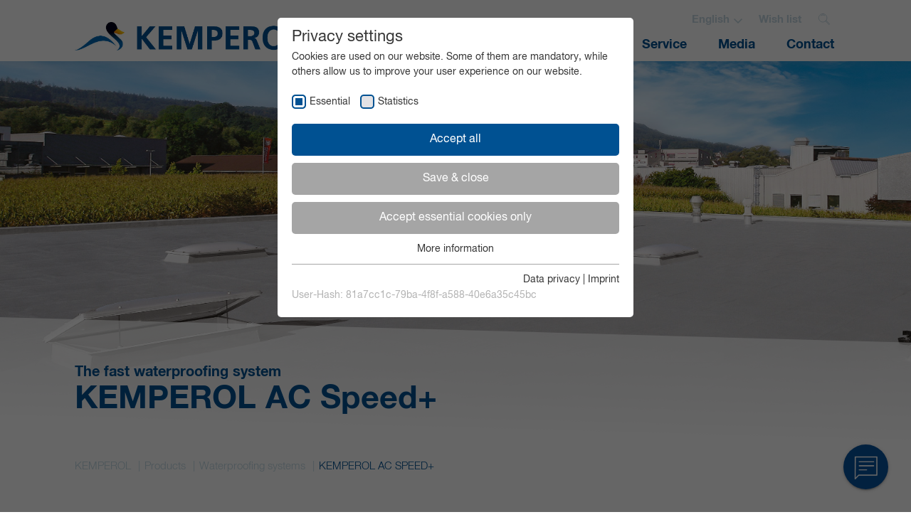

--- FILE ---
content_type: text/html; charset=utf-8
request_url: https://www.kemperol.in/products/waterproofing-systems/kemperol-ac-speed-plus/
body_size: 13550
content:
<!DOCTYPE html>
<html lang="en" dir="ltr" class="no-js">
<head>

<meta charset="utf-8">
<!-- 
	KEMPEROL - die Marke für hochwertige Flüssigabdichtungen und Beschichtungen ist seit 60 Jahren der Problemlöser für schwierige Abdichtungsfälle.

	This website is powered by TYPO3 - inspiring people to share!
	TYPO3 is a free open source Content Management Framework initially created by Kasper Skaarhoj and licensed under GNU/GPL.
	TYPO3 is copyright 1998-2019 of Kasper Skaarhoj. Extensions are copyright of their respective owners.
	Information and contribution at https://typo3.org/
-->

<base href="https://www.kemperol.in">
<link rel="shortcut icon" href="/fileadmin/templates/kemperol/Images/favicon.png" type="image/png">
<title>KEMPEROL AC SPEED+: Kemperol</title>
<meta name="generator" content="TYPO3 CMS">
<meta name="viewport" content="width=device-width, initial-scale=1">
<meta name="robots" content="index,follow">
<meta name="google" content="notranslate">
<meta name="apple-mobile-web-app-capable" content="no">
<meta http-equiv="X-UA-Compatible" content="IE=edge">
<meta property="og:title" content="KEMPEROL AC SPEED+">
<meta property="og:site_name" content="Kemperol">


<link rel="stylesheet" type="text/css" href="/typo3conf/ext/femanager/Resources/Public/Css/Additional.min.css?1562077605" media="all">
<link rel="stylesheet" type="text/css" href="/typo3conf/ext/femanager/Resources/Public/Css/Main.min.css?1562077605" media="all">
<link rel="stylesheet" type="text/css" href="/typo3conf/ext/indexed_search_autocomplete/Resources/Public/Css/Indexed_search_autocomplete.css?1547618404" media="all">
<link rel="stylesheet" type="text/css" href="/typo3conf/ext/gridgallery/Resources/Public/Libraries/justifiedGallery/justifiedGallery.min.css?1634720886" media="all">
<link rel="stylesheet" type="text/css" href="/fileadmin/templates/kemperol/Styles/vendor.css?1540564162" media="all">
<link rel="stylesheet" type="text/css" href="/fileadmin/templates/kemperol/Styles/style.css?1571998650" media="all">
<link rel="stylesheet" type="text/css" href="/fileadmin/templates/kemperol/Styles/additional.css?1572542903" media="all">



<script src="/fileadmin/templates/kemperol/Javascripts/vendor/headscripts.js?1536560889" type="text/javascript"></script>




<link rel="preload" as="style" href="/fileadmin/sg_cookie_optin/siteroot-1/cookieOptin.css?1688041328" media="all">
<link rel="stylesheet" href="/fileadmin/sg_cookie_optin/siteroot-1/cookieOptin.css?1688041328" media="all"><script id="cookieOptinData" type="application/json">{"cookieGroups":[{"groupName":"essential","label":"Essential","description":"Essential cookies are needed for basic website functions. This ensures that the website functions properly.","required":true,"cookieData":[{"Name":"Essential Cookies","Provider":"KEMPER SYSTEM","Purpose":"Essential Cookies to interact with the Website","Lifetime":"12 Months","index":0,"crdate":"1654162739","tstamp":"1688041327","pseudo":false}],"scriptData":[],"loadingHTML":"","loadingJavaScript":""},{"groupName":"statistics","label":"Statistics","description":"Statistics Cookies collect information anonymously. This information helps us understand how our visitors use our website.","required":false,"cookieData":[{"Name":"Google Analytics","Provider":"Google LLC","Purpose":"Cookie from Google for website analytics. Generates statistical data about how the visitor uses the website.","Lifetime":"12 Months","index":0,"crdate":"1572542162","tstamp":"1688041327","pseudo":false}],"scriptData":[{"title":"Google Analytics","script":"","html":"<!-- Google tag (gtag.js) -->\r\n<script async src=\"https:\/\/www.googletagmanager.com\/gtag\/js?id=G-TBYTVCF76E\"><\/script>\r\n<script>\r\n  window.dataLayer = window.dataLayer || [];\r\n  function gtag(){dataLayer.push(arguments);}\r\n  gtag('js', new Date());\r\n\r\n  gtag('config', 'G-TBYTVCF76E');\r\n<\/script>","index":0}],"loadingHTML":"<!-- Google tag (gtag.js) -->\r\n<script async src=\"https:\/\/www.googletagmanager.com\/gtag\/js?id=G-TBYTVCF76E\"><\/script>\r\n<script>\r\n  window.dataLayer = window.dataLayer || [];\r\n  function gtag(){dataLayer.push(arguments);}\r\n  gtag('js', new Date());\r\n\r\n  gtag('config', 'G-TBYTVCF76E');\r\n<\/script>\n\n","loadingJavaScript":"","crdate":"1572542073","tstamp":"1688041327"}],"cssData":{"color_box":"#FFFFFF","color_headline":"#373737","color_text":"#373737","color_confirmation_background":"#C9FFC9","color_confirmation_text":"#208A20","color_checkbox":"#005192","color_checkbox_required":"#005192","color_button_all":"#005192","color_button_all_hover":"#6A818E","color_button_all_text":"#FFFFFF","color_button_specific":"#A5A5A5","color_button_specific_hover":"#D7D7D7","color_button_specific_text":"#FFFFFF","color_button_essential":"#A5A5A5","color_button_essential_hover":"#D7D7D7","color_button_essential_text":"#FFFFFF","color_button_close":"#FFFFFF","color_button_close_hover":"#FFFFFF","color_button_close_text":"#373737","color_list":"#A5A5A5","color_list_text":"#FFFFFF","color_table":"#FFFFFF","color_Table_data_text":"#373737","color_table_header":"#F3F3F3","color_table_header_text":"#373737","color_full_box":"#143D59","color_full_headline":"#FFFFFF","color_full_text":"#FFFFFF","color_full_button_close":"#143D59","color_full_button_close_hover":"#143D59","color_full_button_close_text":"#FFFFFF","iframe_color_consent_box_background":"#D6D6D6","iframe_color_button_load_one":"#143D59","iframe_color_button_load_one_hover":"#2E6B96","iframe_color_button_load_one_text":"#FFFFFF","iframe_color_open_settings":"#373737","banner_color_box":"#DDDDDD","banner_color_text":"#373737","banner_color_link_text":"#373737","banner_color_button_settings":"#888888","banner_color_button_settings_hover":"#D7D7D7","banner_color_button_settings_text":"#FFFFFF","banner_color_button_accept":"#143D59","banner_color_button_accept_hover":"#2E6B96","banner_color_button_accept_text":"#FFFFFF"},"footerLinks":[{"url":"\/?id=22&disableOptIn=1&L=0","name":"Data privacy","uid":22,"index":0},{"url":"\/?id=21&disableOptIn=1&L=0","name":"Imprint","uid":21,"index":1}],"iFrameGroup":{"groupName":"iframes","label":"Externe Inhalte","description":"","required":false,"cookieData":[]},"settings":{"banner_enable":false,"banner_force_min_width":0,"version":1,"banner_position":0,"banner_show_settings_button":true,"cookie_lifetime":365,"session_only_essential_cookies":false,"iframe_enabled":false,"minify_generated_data":true,"show_button_close":false,"activate_testing_mode":false,"disable_powered_by":true,"disable_for_this_language":false,"set_cookie_for_domain":"","save_history_webhook":"\/?eID=sg_cookie_optin_saveOptinHistory","cookiebanner_whitelist_regex":"","banner_show_again_interval":14,"identifier":1,"render_assets_inline":0,"consider_do_not_track":0},"textEntries":{"header":"Privacy settings","description":"Cookies are used on our website. Some of them are mandatory, while others allow us to improve your user experience on our website.","accept_all_text":"Accept all","accept_specific_text":"Save & close","accept_essential_text":"Accept essential cookies only","extend_box_link_text":"More information","extend_box_link_text_close":"Weitere Informationen verstecken","extend_table_link_text":"Cookie information","extend_table_link_text_close":"Cookie-Informationen verstecken","cookie_name_text":"Name","cookie_provider_text":"Provider","cookie_purpose_text":"Purpose","cookie_lifetime_text":"Duration","iframe_button_allow_all_text":"Alle externen Inhalte erlauben","iframe_button_allow_one_text":"Einmalig erlauben","iframe_button_reject_text":"Nicht erlauben","iframe_button_load_one_text":"Externen Inhalt laden","iframe_open_settings_text":"Einstellungen anzeigen","iframe_button_load_one_description":"","banner_button_accept_text":"Akzeptieren","banner_button_settings_text":"Einstellungen","banner_description":"","save_confirmation_text":"Cookie-Einstellungen erfolgreich gespeichert","user_hash_text":"User-Hash"},"placeholders":{"iframe_consent_description":"<p class=\"sg-cookie-optin-box-flash-message\"><\/p>"},"mustacheData":{"template":{"template_html":"<!--googleoff: index-->\n<div class=\"sg-cookie-optin-box\">\n\t{{#settings.show_button_close}}\n\t\t<span class=\"sg-cookie-optin-box-close-button\">\u2715<\/span>\n\t{{\/settings.show_button_close}}\n\n\t<strong class=\"sg-cookie-optin-box-header\">{{{textEntries.header}}}<\/strong>\n\t<p class=\"sg-cookie-optin-box-description\">{{{textEntries.description}}}<\/p>\n\n\t<ul class=\"sg-cookie-optin-box-cookie-list\">\n\t\t{{#cookieGroups}}\n\t\t\t<li class=\"sg-cookie-optin-box-cookie-list-item\">\n\t\t\t\t<label >\n\t\t\t\t\t<input tabindex=\"1\" class=\"sg-cookie-optin-checkbox\"\n\t\t\t\t\t   type=\"checkbox\"\n\t\t\t\t\t   name=\"cookies[]\"\n\t\t\t\t\t   value=\"{{groupName}}\"\n\t\t\t\t\t   {{#required}}checked=\"1\"{{\/required}}\n\t\t\t\t\t   {{#required}}disabled=\"1\"{{\/required}}>\n\t\t\t\t\t<span class=\"sg-cookie-optin-checkbox-label\">{{{label}}}<\/span>\n\t\t\t\t<\/label>\n\t\t\t<\/li>\n\t\t{{\/cookieGroups}}\n\t<\/ul>\n\n\t<div class=\"sg-cookie-optin-box-button\">\n\t\t<button tabindex=\"1\" class=\"sg-cookie-optin-box-button-accept-all\">{{{textEntries.accept_all_text}}}<\/button>\n\t\t<button tabindex=\"1\" class=\"sg-cookie-optin-box-button-accept-specific\">{{{textEntries.accept_specific_text}}}<\/button>\n\t\t<button tabindex=\"1\" class=\"sg-cookie-optin-box-button-accept-essential\">{{{textEntries.accept_essential_text}}}<\/button>\n\t<\/div>\n\n\t<ul class=\"sg-cookie-optin-box-cookie-detail-list\">\n\t\t{{#cookieGroups}}\n\t\t\t<li class=\"sg-cookie-optin-box-cookie-detail-list-item\">\n\t\t\t\t<strong class=\"sg-cookie-optin-box-cookie-detail-header\">{{{label}}}<\/strong>\n\t\t\t\t<p class=\"sg-cookie-optin-box-cookie-detail-description\">{{{description}}}<\/p>\n\n\t\t\t\t<div class=\"sg-cookie-optin-box-cookie-detail-sublist\">\n\t\t\t\t\t<table>\n\t\t\t\t\t\t<tbody>\n\t\t\t\t\t\t\t{{#cookieData}}\n\t\t\t\t\t\t\t\t{{^pseudo}}\n\t\t\t\t\t\t\t\t\t{{#index}}<tr class=\"divider\"><td colspan=\"2\">&nbsp;<\/td><\/tr>{{\/index}}\n\t\t\t\t\t\t\t\t\t<tr>\n\t\t\t\t\t\t\t\t\t\t<th>{{{textEntries.cookie_name_text}}}<\/th>\n\t\t\t\t\t\t\t\t\t\t<td>{{{Name}}}<\/td>\n\t\t\t\t\t\t\t\t\t<\/tr>\n\t\t\t\t\t\t\t\t\t<tr>\n\t\t\t\t\t\t\t\t\t\t<th>{{{textEntries.cookie_provider_text}}}<\/th>\n\t\t\t\t\t\t\t\t\t\t<td>{{{Provider}}}<\/td>\n\t\t\t\t\t\t\t\t\t<\/tr>\n\t\t\t\t\t\t\t\t\t<tr>\n\t\t\t\t\t\t\t\t\t\t<th>{{{textEntries.cookie_lifetime_text}}}<\/th>\n\t\t\t\t\t\t\t\t\t\t<td>{{{Lifetime}}}<\/td>\n\t\t\t\t\t\t\t\t\t<\/tr>\n\t\t\t\t\t\t\t\t\t<tr>\n\t\t\t\t\t\t\t\t\t\t<th>{{{textEntries.cookie_purpose_text}}}<\/th>\n\t\t\t\t\t\t\t\t\t\t<td class=\"sg-cookie-optin-box-table-reason\">{{{Purpose}}}<\/td>\n\t\t\t\t\t\t\t\t\t<\/tr>\n\t\t\t\t\t\t\t\t{{\/pseudo}}\n\t\t\t\t\t\t\t{{\/cookieData}}\n\t\t\t\t\t\t<\/tbody>\n\t\t\t\t\t<\/table>\n\t\t\t\t<\/div>\n\n\t\t\t\t{{#cookieData}}\n\t\t\t\t\t{{^index}}<a tabindex=\"1\" class=\"sg-cookie-optin-box-sublist-open-more-link\" href=\"#\">{{{textEntries.extend_table_link_text}}}<\/a>{{\/index}}\n\t\t\t\t{{\/cookieData}}\n\t\t\t<\/li>\n\t\t{{\/cookieGroups}}\n\t<\/ul>\n\n\t<div class=\"sg-cookie-optin-box-open-more\">\n\t\t<a class=\"sg-cookie-optin-box-open-more-link\" href=\"#\">{{{textEntries.extend_box_link_text}}}<\/a>\n\t<\/div>\n\n\t<div class=\"sg-cookie-optin-box-footer\">\n\t\t<div class=\"sg-cookie-optin-box-copyright\">\n\t\t\t<a tabindex=\"1\" class=\"sg-cookie-optin-box-copyright-link{{#settings.disable_powered_by}} sg-cookie-optin-box-copyright-link-hidden{{\/settings.disable_powered_by}}\"\n\t\t\t   href=\"https:\/\/www.sgalinski.de\/typo3-produkte-webentwicklung\/sgalinski-cookie-optin\/\"\n\t\t\t   rel=\"noopener\"\n\t\t\t   target=\"_blank\">\n\t\t\t\tPowered by<br>sgalinski Cookie Opt In\n\t\t\t<\/a>\n\t\t<\/div>\n\n\t\t<div class=\"sg-cookie-optin-box-footer-links\">\n\t\t\t{{#footerLinks}}\n\t\t\t\t{{#index}}\n\t\t\t\t\t<span class=\"sg-cookie-optin-box-footer-divider\"> | <\/span>\n\t\t\t\t{{\/index}}\n\n\t\t\t\t<a tabindex=\"1\" class=\"sg-cookie-optin-box-footer-link\" href=\"{{url}}\" target=\"_blank\">{{{name}}}<\/a>\n\t\t\t{{\/footerLinks}}\n\t\t<\/div>\n\n\t\t<div class=\"sg-cookie-optin-box-footer-user-hash-container\">\n\t\t\t{{{textEntries.user_hash_text}}}: <span class=\"sg-cookie-optin-box-footer-user-hash\"><\/span>\n\t\t<\/div>\n\t<\/div>\n<\/div>\n<!--googleon: index-->\n","template_overwritten":0,"template_selection":0,"markup":"<!--googleoff: index-->\n<div class=\"sg-cookie-optin-box\">\n\n\t<strong class=\"sg-cookie-optin-box-header\">Privacy settings<\/strong>\n\t<p class=\"sg-cookie-optin-box-description\">Cookies are used on our website. Some of them are mandatory, while others allow us to improve your user experience on our website.<\/p>\n\n\t<ul class=\"sg-cookie-optin-box-cookie-list\">\n\t\t\t<li class=\"sg-cookie-optin-box-cookie-list-item\">\n\t\t\t\t<label >\n\t\t\t\t\t<input tabindex=\"1\" class=\"sg-cookie-optin-checkbox\"\n\t\t\t\t\t   type=\"checkbox\"\n\t\t\t\t\t   name=\"cookies[]\"\n\t\t\t\t\t   value=\"essential\"\n\t\t\t\t\t   checked=\"1\"\n\t\t\t\t\t   disabled=\"1\">\n\t\t\t\t\t<span class=\"sg-cookie-optin-checkbox-label\">Essential<\/span>\n\t\t\t\t<\/label>\n\t\t\t<\/li>\n\t\t\t<li class=\"sg-cookie-optin-box-cookie-list-item\">\n\t\t\t\t<label >\n\t\t\t\t\t<input tabindex=\"1\" class=\"sg-cookie-optin-checkbox\"\n\t\t\t\t\t   type=\"checkbox\"\n\t\t\t\t\t   name=\"cookies[]\"\n\t\t\t\t\t   value=\"statistics\"\n\t\t\t\t\t   \n\t\t\t\t\t   >\n\t\t\t\t\t<span class=\"sg-cookie-optin-checkbox-label\">Statistics<\/span>\n\t\t\t\t<\/label>\n\t\t\t<\/li>\n\t<\/ul>\n\n\t<div class=\"sg-cookie-optin-box-button\">\n\t\t<button tabindex=\"1\" class=\"sg-cookie-optin-box-button-accept-all\">Accept all<\/button>\n\t\t<button tabindex=\"1\" class=\"sg-cookie-optin-box-button-accept-specific\">Save & close<\/button>\n\t\t<button tabindex=\"1\" class=\"sg-cookie-optin-box-button-accept-essential\">Accept essential cookies only<\/button>\n\t<\/div>\n\n\t<ul class=\"sg-cookie-optin-box-cookie-detail-list\">\n\t\t\t<li class=\"sg-cookie-optin-box-cookie-detail-list-item\">\n\t\t\t\t<strong class=\"sg-cookie-optin-box-cookie-detail-header\">Essential<\/strong>\n\t\t\t\t<p class=\"sg-cookie-optin-box-cookie-detail-description\">Essential cookies are needed for basic website functions. This ensures that the website functions properly.<\/p>\n\n\t\t\t\t<div class=\"sg-cookie-optin-box-cookie-detail-sublist\">\n\t\t\t\t\t<table>\n\t\t\t\t\t\t<tbody>\n\t\t\t\t\t\t\t\t\t\n\t\t\t\t\t\t\t\t\t<tr>\n\t\t\t\t\t\t\t\t\t\t<th>Name<\/th>\n\t\t\t\t\t\t\t\t\t\t<td>Essential Cookies<\/td>\n\t\t\t\t\t\t\t\t\t<\/tr>\n\t\t\t\t\t\t\t\t\t<tr>\n\t\t\t\t\t\t\t\t\t\t<th>Provider<\/th>\n\t\t\t\t\t\t\t\t\t\t<td>KEMPER SYSTEM<\/td>\n\t\t\t\t\t\t\t\t\t<\/tr>\n\t\t\t\t\t\t\t\t\t<tr>\n\t\t\t\t\t\t\t\t\t\t<th>Duration<\/th>\n\t\t\t\t\t\t\t\t\t\t<td>12 Months<\/td>\n\t\t\t\t\t\t\t\t\t<\/tr>\n\t\t\t\t\t\t\t\t\t<tr>\n\t\t\t\t\t\t\t\t\t\t<th>Purpose<\/th>\n\t\t\t\t\t\t\t\t\t\t<td class=\"sg-cookie-optin-box-table-reason\">Essential Cookies to interact with the Website<\/td>\n\t\t\t\t\t\t\t\t\t<\/tr>\n\t\t\t\t\t\t<\/tbody>\n\t\t\t\t\t<\/table>\n\t\t\t\t<\/div>\n\n\t\t\t\t\t<a tabindex=\"1\" class=\"sg-cookie-optin-box-sublist-open-more-link\" href=\"#\">Cookie information<\/a>\n\t\t\t<\/li>\n\t\t\t<li class=\"sg-cookie-optin-box-cookie-detail-list-item\">\n\t\t\t\t<strong class=\"sg-cookie-optin-box-cookie-detail-header\">Statistics<\/strong>\n\t\t\t\t<p class=\"sg-cookie-optin-box-cookie-detail-description\">Statistics Cookies collect information anonymously. This information helps us understand how our visitors use our website.<\/p>\n\n\t\t\t\t<div class=\"sg-cookie-optin-box-cookie-detail-sublist\">\n\t\t\t\t\t<table>\n\t\t\t\t\t\t<tbody>\n\t\t\t\t\t\t\t\t\t\n\t\t\t\t\t\t\t\t\t<tr>\n\t\t\t\t\t\t\t\t\t\t<th>Name<\/th>\n\t\t\t\t\t\t\t\t\t\t<td>Google Analytics<\/td>\n\t\t\t\t\t\t\t\t\t<\/tr>\n\t\t\t\t\t\t\t\t\t<tr>\n\t\t\t\t\t\t\t\t\t\t<th>Provider<\/th>\n\t\t\t\t\t\t\t\t\t\t<td>Google LLC<\/td>\n\t\t\t\t\t\t\t\t\t<\/tr>\n\t\t\t\t\t\t\t\t\t<tr>\n\t\t\t\t\t\t\t\t\t\t<th>Duration<\/th>\n\t\t\t\t\t\t\t\t\t\t<td>12 Months<\/td>\n\t\t\t\t\t\t\t\t\t<\/tr>\n\t\t\t\t\t\t\t\t\t<tr>\n\t\t\t\t\t\t\t\t\t\t<th>Purpose<\/th>\n\t\t\t\t\t\t\t\t\t\t<td class=\"sg-cookie-optin-box-table-reason\">Cookie from Google for website analytics. Generates statistical data about how the visitor uses the website.<\/td>\n\t\t\t\t\t\t\t\t\t<\/tr>\n\t\t\t\t\t\t<\/tbody>\n\t\t\t\t\t<\/table>\n\t\t\t\t<\/div>\n\n\t\t\t\t\t<a tabindex=\"1\" class=\"sg-cookie-optin-box-sublist-open-more-link\" href=\"#\">Cookie information<\/a>\n\t\t\t<\/li>\n\t<\/ul>\n\n\t<div class=\"sg-cookie-optin-box-open-more\">\n\t\t<a class=\"sg-cookie-optin-box-open-more-link\" href=\"#\">More information<\/a>\n\t<\/div>\n\n\t<div class=\"sg-cookie-optin-box-footer\">\n\t\t<div class=\"sg-cookie-optin-box-copyright\">\n\t\t\t<a tabindex=\"1\" class=\"sg-cookie-optin-box-copyright-link sg-cookie-optin-box-copyright-link-hidden\"\n\t\t\t   href=\"https:\/\/www.sgalinski.de\/typo3-produkte-webentwicklung\/sgalinski-cookie-optin\/\"\n\t\t\t   rel=\"noopener\"\n\t\t\t   target=\"_blank\">\n\t\t\t\tPowered by<br>sgalinski Cookie Opt In\n\t\t\t<\/a>\n\t\t<\/div>\n\n\t\t<div class=\"sg-cookie-optin-box-footer-links\">\n\n\t\t\t\t<a tabindex=\"1\" class=\"sg-cookie-optin-box-footer-link\" href=\"\/?id=22&amp;disableOptIn=1&amp;L=0\" target=\"_blank\">Data privacy<\/a>\n\t\t\t\t\t<span class=\"sg-cookie-optin-box-footer-divider\"> | <\/span>\n\n\t\t\t\t<a tabindex=\"1\" class=\"sg-cookie-optin-box-footer-link\" href=\"\/?id=21&amp;disableOptIn=1&amp;L=0\" target=\"_blank\">Imprint<\/a>\n\t\t<\/div>\n\n\t\t<div class=\"sg-cookie-optin-box-footer-user-hash-container\">\n\t\t\tUser-Hash: <span class=\"sg-cookie-optin-box-footer-user-hash\"><\/span>\n\t\t<\/div>\n\t<\/div>\n<\/div>\n<!--googleon: index-->\n"},"banner":{"banner_html":"<div class=\"sg-cookie-optin-banner {{^settings.banner_position}}sg-cookie-optin-banner-bottom{{\/settings.banner_position}}\">\n\t<div class=\"sg-cookie-optin-box\">\n\t\t<div class=\"sg-cookie-optin-banner-content\">\n\t\t\t<p class=\"sg-cookie-optin-banner-description\">\n\t\t\t\t{{{textEntries.banner_description}}}\n\n\t\t\t\t{{#footerLinks}}\n\t\t\t\t\t{{#index}}\n\t\t\t\t\t\t(\n\t\t\t\t\t{{\/index}}\n\t\t\t\t{{\/footerLinks}}\n\n\t\t\t\t{{#footerLinks}}\n\t\t\t\t\t{{#index}}\n\t\t\t\t\t\t<span class=\"sg-cookie-optin-box-footer-divider\"> | <\/span>\n\t\t\t\t\t{{\/index}}\n\n\t\t\t\t\t<a class=\"sg-cookie-optin-box-footer-link\" href=\"{{url}}\" target=\"_blank\">{{{name}}}<\/a>\n\t\t\t\t{{\/footerLinks}}\n\n\t\t\t\t{{#footerLinks}}\n\t\t\t\t\t{{#index}}\n\t\t\t\t\t\t)\n\t\t\t\t\t{{\/index}}\n\t\t\t\t{{\/footerLinks}}\n\t\t\t<\/p>\n\n\t\t\t<div class=\"sg-cookie-optin-banner-button\">\n\t\t\t\t{{#settings.banner_show_settings_button}}\n\t\t\t\t\t<button class=\"sg-cookie-optin-banner-button-settings\">{{{textEntries.banner_button_settings_text}}}<\/button>\n\t\t\t\t{{\/settings.banner_show_settings_button}}\n\n\t\t\t\t<button class=\"sg-cookie-optin-banner-button-accept\">{{{textEntries.banner_button_accept_text}}}<\/button>\n\t\t\t<\/div>\n\t\t<\/div>\n\t<\/div>\n<\/div>\n","banner_overwritten":0,"banner_selection":0,"markup":"<div class=\"sg-cookie-optin-banner sg-cookie-optin-banner-bottom\">\n\t<div class=\"sg-cookie-optin-box\">\n\t\t<div class=\"sg-cookie-optin-banner-content\">\n\t\t\t<p class=\"sg-cookie-optin-banner-description\">\n\t\t\t\t\n\n\t\t\t\t\t\t(\n\n\n\t\t\t\t\t<a class=\"sg-cookie-optin-box-footer-link\" href=\"\/?id=22&amp;disableOptIn=1&amp;L=0\" target=\"_blank\">Data privacy<\/a>\n\t\t\t\t\t\t<span class=\"sg-cookie-optin-box-footer-divider\"> | <\/span>\n\n\t\t\t\t\t<a class=\"sg-cookie-optin-box-footer-link\" href=\"\/?id=21&amp;disableOptIn=1&amp;L=0\" target=\"_blank\">Imprint<\/a>\n\n\t\t\t\t\t\t)\n\t\t\t<\/p>\n\n\t\t\t<div class=\"sg-cookie-optin-banner-button\">\n\t\t\t\t\t<button class=\"sg-cookie-optin-banner-button-settings\">Einstellungen<\/button>\n\n\t\t\t\t<button class=\"sg-cookie-optin-banner-button-accept\">Akzeptieren<\/button>\n\t\t\t<\/div>\n\t\t<\/div>\n\t<\/div>\n<\/div>\n"},"iframe":{"iframe_html":"<div class=\"sg-cookie-optin-box\">\n\t{{#settings.show_button_close}}\n\t\t<span class=\"sg-cookie-optin-box-close-button\">\u2715<\/span>\n\t{{\/settings.show_button_close}}\n\n\t<strong class=\"sg-cookie-optin-box-header\">{{{iFrameGroup.label}}}<\/strong>\n\t<p class=\"sg-cookie-optin-box-description\">{{{iFrameGroup.description}}}<\/p>\n\n\t<div class=\"sg-cookie-optin-box-button\">\n\t\t<button tabindex=\"1\" class=\"sg-cookie-optin-box-button-accept-all\">{{{textEntries.iframe_button_allow_all_text}}}<\/button>\n\t\t<button tabindex=\"1\" class=\"sg-cookie-optin-box-button-accept-specific\">{{{textEntries.iframe_button_allow_one_text}}}<\/button>\n\t\t<button tabindex=\"1\" class=\"sg-cookie-optin-box-button-iframe-reject\">{{{textEntries.iframe_button_reject_text}}}<\/button>\n\t<\/div>\n\n\t{{{placeholders.iframe_consent_description}}}\n\n\t<div class=\"sg-cookie-optin-box-footer\">\n\t\t<div class=\"sg-cookie-optin-box-copyright\">\n\t\t\t<a tabindex=\"1\" class=\"sg-cookie-optin-box-copyright-link{{#settings.disable_powered_by}} sg-cookie-optin-box-copyright-link-hidden{{\/settings.disable_powered_by}}\"\n\t\t\t   href=\"https:\/\/www.sgalinski.de\/typo3-produkte-webentwicklung\/sgalinski-cookie-optin\/\"\n\t\t\t   rel=\"noopener\"\n\t\t\t   target=\"_blank\">\n\t\t\t\tPowered by<br>sgalinski Cookie Opt In\n\t\t\t<\/a>\n\t\t<\/div>\n\n\t\t<div class=\"sg-cookie-optin-box-footer-links\">\n\t\t\t{{#footerLinks}}\n\t\t\t{{#index}}\n\t\t\t<span class=\"sg-cookie-optin-box-footer-divider\"> | <\/span>\n\t\t\t{{\/index}}\n\t\t\t<a tabindex=\"1\" class=\"sg-cookie-optin-box-footer-link\" href=\"{{url}}\" target=\"_blank\">{{{name}}}<\/a>\n\t\t\t{{\/footerLinks}}\n\t\t<\/div>\n\t<\/div>\n<\/div>\n","iframe_overwritten":0,"iframe_selection":0,"markup":"<div class=\"sg-cookie-optin-box\">\n\n\t<strong class=\"sg-cookie-optin-box-header\">Externe Inhalte<\/strong>\n\t<p class=\"sg-cookie-optin-box-description\"><\/p>\n\n\t<div class=\"sg-cookie-optin-box-button\">\n\t\t<button tabindex=\"1\" class=\"sg-cookie-optin-box-button-accept-all\">Alle externen Inhalte erlauben<\/button>\n\t\t<button tabindex=\"1\" class=\"sg-cookie-optin-box-button-accept-specific\">Einmalig erlauben<\/button>\n\t\t<button tabindex=\"1\" class=\"sg-cookie-optin-box-button-iframe-reject\">Nicht erlauben<\/button>\n\t<\/div>\n\n\t<p class=\"sg-cookie-optin-box-flash-message\"><\/p>\n\n\t<div class=\"sg-cookie-optin-box-footer\">\n\t\t<div class=\"sg-cookie-optin-box-copyright\">\n\t\t\t<a tabindex=\"1\" class=\"sg-cookie-optin-box-copyright-link sg-cookie-optin-box-copyright-link-hidden\"\n\t\t\t   href=\"https:\/\/www.sgalinski.de\/typo3-produkte-webentwicklung\/sgalinski-cookie-optin\/\"\n\t\t\t   rel=\"noopener\"\n\t\t\t   target=\"_blank\">\n\t\t\t\tPowered by<br>sgalinski Cookie Opt In\n\t\t\t<\/a>\n\t\t<\/div>\n\n\t\t<div class=\"sg-cookie-optin-box-footer-links\">\n\t\t\t<a tabindex=\"1\" class=\"sg-cookie-optin-box-footer-link\" href=\"\/?id=22&amp;disableOptIn=1&amp;L=0\" target=\"_blank\">Data privacy<\/a>\n\t\t\t<span class=\"sg-cookie-optin-box-footer-divider\"> | <\/span>\n\t\t\t<a tabindex=\"1\" class=\"sg-cookie-optin-box-footer-link\" href=\"\/?id=21&amp;disableOptIn=1&amp;L=0\" target=\"_blank\">Imprint<\/a>\n\t\t<\/div>\n\t<\/div>\n<\/div>\n"},"iframeReplacement":{"iframe_replacement_html":"<button class=\"sg-cookie-optin-iframe-consent-accept\">{{{textEntries.iframe_button_load_one_text}}}<\/button>\n{{{placeholders.iframe_consent_description}}}\n<a class=\"sg-cookie-optin-iframe-consent-link\">{{{textEntries.iframe_open_settings_text}}}<\/a>\n","iframe_replacement_overwritten":0,"iframe_replacement_selection":0,"markup":"<button class=\"sg-cookie-optin-iframe-consent-accept\">Externen Inhalt laden<\/button>\n<p class=\"sg-cookie-optin-box-flash-message\"><\/p>\n<a class=\"sg-cookie-optin-iframe-consent-link\">Einstellungen anzeigen<\/a>\n"},"iframeWhitelist":{"iframe_whitelist_regex":"^https:\\\/\\\/www\\.google\\.com\\\/recaptcha\\\/\n","iframe_whitelist_overwritten":0,"iframe_whitelist_selection":0,"markup":"^https:\\\/\\\/www\\.google\\.com\\\/recaptcha\\\/\n"}}}</script>
					<link rel="preload" as="script" href="/fileadmin/sg_cookie_optin/siteroot-1/cookieOptin.js" data-ignore="1">
					<script src="/fileadmin/sg_cookie_optin/siteroot-1/cookieOptin.js" data-ignore="1"></script>

</head>
<body class="kemper-system inner-page">


<header class="my-row header"><div class="header-wrap"><div class="container"><div class="header-main-part clearfix"><div class="header-block header-block-logo"><div class="site-logo"><a href="/"><img alt="KEMPEROL Logo" src="/fileadmin/templates/kemperol/Images/site-logo_kemperol.jpg" width="1123" height="137" /></a></div></div><div class="header-block header-responsive-hamberg-block hidden-md hidden-lg"><div class="decorative-mobile-hamberger inactive"><input type="checkbox"><span class="menu"><span class="hamburger"></span></span></div><div class="search-block"><form method="post" id="searchform" action="/suche/?tx_indexedsearch_pi2%5Baction%5D=search&amp;tx_indexedsearch_pi2%5Bcontroller%5D=Search&amp;cHash=0109f533203887764c7717a903e2e843"><div><input type="hidden" name="tx_indexedsearch_pi2[__referrer][@extension]" value="" /><input type="hidden" name="tx_indexedsearch_pi2[__referrer][@controller]" value="Standard" /><input type="hidden" name="tx_indexedsearch_pi2[__referrer][@action]" value="default" /><input type="hidden" name="tx_indexedsearch_pi2[__referrer][arguments]" value="YTowOnt908d0b5d1efbaa98135f892fad09c2a90243e8b72" /><input type="hidden" name="tx_indexedsearch_pi2[__referrer][@request]" value="a:3:{s:10:&quot;@extension&quot;;N;s:11:&quot;@controller&quot;;s:8:&quot;Standard&quot;;s:7:&quot;@action&quot;;s:7:&quot;default&quot;;}1d8ea54c9dfd59c8fc75a14ae02e3b0ecf53f8de" /><input type="hidden" name="tx_indexedsearch_pi2[__trustedProperties]" value="a:1:{s:6:&quot;search&quot;;a:6:{s:9:&quot;_sections&quot;;i:1;s:13:&quot;_freeIndexUid&quot;;i:1;s:7:&quot;pointer&quot;;i:1;s:11:&quot;languageUid&quot;;i:1;s:5:&quot;sword&quot;;i:1;s:12:&quot;submitButton&quot;;i:1;}}055dd1add3b0eb1020f1fb1679b8377aafdd499b" /></div><div class="search-hidden-fields"><input type="hidden" name="tx_indexedsearch_pi2[search][_sections]" value="0" /><input type="hidden" name="tx_indexedsearch_pi2[search][_freeIndexUid]" value="_" /><input type="hidden" name="tx_indexedsearch_pi2[search][pointer]" value="0" /><input type="hidden" name="tx_indexedsearch_pi2[search][languageUid]" value="" /></div><div class="search-form"><input class="site-input indexed-search-autocomplete-sword" id="searchbox-sword" type="text" name="tx_indexedsearch_pi2[search][sword]" value="" /></div><div class="search-click"></div><div class="search-submit"><input class="page-fill-button" id="searchbox-button-submit" type="submit" value="" name="tx_indexedsearch_pi2[search][submitButton]" /></div><div class="search-autocomplete-results no-results" data-mode="word" data-searchonclick="false" data-maxresults="10" data-minlength="2" data-searchurl="/nc/products/waterproofing-systems/kemperol-ac-speed-plus/?type=7423794&amp;tx_indexedsearchautocomplete_%5Baction%5D=search&amp;tx_indexedsearchautocomplete_%5Bcontroller%5D=Search"></div></form></div></div><div class="header-block header-block-menu animated inactive"><div class="search-block"><form method="post" id="searchform" action="/suche/?tx_indexedsearch_pi2%5Baction%5D=search&amp;tx_indexedsearch_pi2%5Bcontroller%5D=Search&amp;cHash=0109f533203887764c7717a903e2e843"><div><input type="hidden" name="tx_indexedsearch_pi2[__referrer][@extension]" value="" /><input type="hidden" name="tx_indexedsearch_pi2[__referrer][@controller]" value="Standard" /><input type="hidden" name="tx_indexedsearch_pi2[__referrer][@action]" value="default" /><input type="hidden" name="tx_indexedsearch_pi2[__referrer][arguments]" value="YTowOnt908d0b5d1efbaa98135f892fad09c2a90243e8b72" /><input type="hidden" name="tx_indexedsearch_pi2[__referrer][@request]" value="a:3:{s:10:&quot;@extension&quot;;N;s:11:&quot;@controller&quot;;s:8:&quot;Standard&quot;;s:7:&quot;@action&quot;;s:7:&quot;default&quot;;}1d8ea54c9dfd59c8fc75a14ae02e3b0ecf53f8de" /><input type="hidden" name="tx_indexedsearch_pi2[__trustedProperties]" value="a:1:{s:6:&quot;search&quot;;a:6:{s:9:&quot;_sections&quot;;i:1;s:13:&quot;_freeIndexUid&quot;;i:1;s:7:&quot;pointer&quot;;i:1;s:11:&quot;languageUid&quot;;i:1;s:5:&quot;sword&quot;;i:1;s:12:&quot;submitButton&quot;;i:1;}}055dd1add3b0eb1020f1fb1679b8377aafdd499b" /></div><div class="search-hidden-fields"><input type="hidden" name="tx_indexedsearch_pi2[search][_sections]" value="0" /><input type="hidden" name="tx_indexedsearch_pi2[search][_freeIndexUid]" value="_" /><input type="hidden" name="tx_indexedsearch_pi2[search][pointer]" value="0" /><input type="hidden" name="tx_indexedsearch_pi2[search][languageUid]" value="" /></div><div class="search-form"><input class="site-input indexed-search-autocomplete-sword" id="searchbox-sword" type="text" name="tx_indexedsearch_pi2[search][sword]" value="" /></div><div class="search-click"></div><div class="search-submit"><input class="page-fill-button" id="searchbox-button-submit" type="submit" value="" name="tx_indexedsearch_pi2[search][submitButton]" /></div><div class="search-autocomplete-results no-results" data-mode="word" data-searchonclick="false" data-maxresults="10" data-minlength="2" data-searchurl="/nc/products/waterproofing-systems/kemperol-ac-speed-plus/?type=7423794&amp;tx_indexedsearchautocomplete_%5Baction%5D=search&amp;tx_indexedsearchautocomplete_%5Bcontroller%5D=Search"></div></form></div><div class="service-nav-block hidden-sm hidden-xs"><ul><li class="has-sub-item dropdown"><a href="javascript:void(0)">English</a><span class="dropdown-toggle" data-toggle="dropdown"></span><div class="dropdown-menu"><a href="/products/waterproofing-systems/kemperol-ac-speed-plus/?tx_netzkemper_mcalculator%5Baction%5D=calprocess&amp;tx_netzkemper_mcalculator%5Bcontroller%5D=Products&amp;cHash=581c6e251ab95df3e67bd1ac5f6c17ae" class="dropdown-item active">Deutsch</a><a href="/en/products/waterproofing-systems/kemperol-ac-speed-plus/?tx_netzkemper_mcalculator%5Baction%5D=calprocess&amp;tx_netzkemper_mcalculator%5Bcontroller%5D=Products&amp;cHash=581c6e251ab95df3e67bd1ac5f6c17ae" class="dropdown-item">English</a></div></li><li><a href="/wish-list/" title="Wish list">Wish list</a></li></ul></div><div class="main-nav-block"><nav><ul><li class="has-sub-item sub-item-closed"><a href="/application-areas/">Application areas</a><i class="visible-sm visible-xs open-sub-in-responsive"></i><div class="sub-item-indication hidden-sm hidden-xs"></div><div class="main-nav-sub-item clearfix type-center-hanging iconic-sub-menu"><div class="main-wrap clearfix"><div class="row"><div class="col-md-6 my-col"><a href="/application-areas/roof/" class="full-height"><div class="menu-item-holder-wrap full-height"><div class="table-wrap"><div class="table-cell middle-line"><div class="menu-item-holder menu-with-icon"><span><img src="/fileadmin/templates/kemperol/Images/icon-roof-black.svg" width="49" height="23"   alt="" ></span><i>Roof</i></div></div></div></div></a></div><div class="col-md-6 my-col"><a href="/application-areas/green-roof/" class="full-height"><div class="menu-item-holder-wrap full-height"><div class="table-wrap"><div class="table-cell middle-line"><div class="menu-item-holder menu-with-icon"><span><img src="/fileadmin/templates/kemperol/Images/icon-roof-traingle-black.svg" width="42" height="29"   alt="" ></span><i>Green roof</i></div></div></div></div></a></div><div class="col-md-6 my-col"><a href="/application-areas/balcony-terrace/" class="full-height"><div class="menu-item-holder-wrap full-height"><div class="table-wrap"><div class="table-cell middle-line"><div class="menu-item-holder menu-with-icon"><span><img src="/fileadmin/templates/kemperol/Images/icon-beach-chair-black.svg" width="33" height="31"   alt="" ></span><i>Balcony & terrace</i></div></div></div></div></a></div><div class="col-md-6 my-col"><a href="/application-areas/wind-hydro-solar-power/" class="full-height"><div class="menu-item-holder-wrap full-height"><div class="table-wrap"><div class="table-cell middle-line"><div class="menu-item-holder menu-with-icon"><span><img src="/fileadmin/templates/kemperol/Images/icon-solar-wind-black.svg" width="35" height="40"   alt="" ></span><i>Wind, hydro, solar power</i></div></div></div></div></a></div><div class="col-md-6 my-col"><a href="/application-areas/parking-deck-bridge/" class="full-height"><div class="menu-item-holder-wrap full-height"><div class="table-wrap"><div class="table-cell middle-line"><div class="menu-item-holder menu-with-icon"><span><img src="/fileadmin/templates/kemperol/Images/icon-parking-black.svg" width="50" height="30"   alt="" ></span><i>Parking deck & bridge</i></div></div></div></div></a></div><div class="col-md-6 my-col"><a href="/application-areas/special-buildings/" class="full-height"><div class="menu-item-holder-wrap full-height"><div class="table-wrap"><div class="table-cell middle-line"><div class="menu-item-holder menu-with-icon"><span><img src="/fileadmin/templates/kemperol/Images/icon-bridge-part.svg" width="39" height="35"   alt="" ></span><i>Special buildings</i></div></div></div></div></a></div><div class="col-md-6 my-col"><a href="/application-areas/indoor-areas/" class="full-height"><div class="menu-item-holder-wrap full-height"><div class="table-wrap"><div class="table-cell middle-line"><div class="menu-item-holder menu-with-icon"><span><img src="/fileadmin/templates/kemperol/Images/icon-innerum-black.svg" width="39" height="40"   alt="" ></span><i>Indoor areas</i></div></div></div></div></a></div><div class="col-md-6 my-col"><a href="/application-areas/historical-buildings/" class="full-height"><div class="menu-item-holder-wrap full-height"><div class="table-wrap"><div class="table-cell middle-line"><div class="menu-item-holder menu-with-icon"><span><img src="/fileadmin/templates/kemperol/Images/icon-forte-black.svg" width="27" height="34"   alt="" ></span><i>Historical buildings</i></div></div></div></div></a></div><div class="col-md-6 my-col"><a href="/application-areas/skylight-dome/" class="full-height"><div class="menu-item-holder-wrap full-height"><div class="table-wrap"><div class="table-cell middle-line"><div class="menu-item-holder menu-with-icon"><span><img src="/fileadmin/templates/kemperol/Images/icon-milestone-black.svg" width="42" height="13"   alt="" ></span><i>Skylight dome</i></div></div></div></div></a></div></div></div></div></li><li class="has-sub-item sub-item-closed active"><a href="/products/">Products</a><i class="visible-sm visible-xs open-sub-in-responsive"></i><div class="sub-item-indication hidden-sm hidden-xs"></div><div class="main-nav-sub-item clearfix type-right-align-hanging product-sub-menu"><div class="main-wrap clearfix"><div class="row"><div class="col-md-6 my-col"><a href="/products/waterproofing-systems/" class="full-height active"><div class="menu-item-holder-wrap full-height"><div class="table-wrap"><div class="table-cell middle-line"><div class="menu-item-holder menu-with-icon"><span><img src="/fileadmin/user_upload/KEMPEROL_Menu_Abdichtung_200x152.png" width="200" height="152"   alt="" ></span><i>Waterproofing systems<em>Always keep what they promise</em></i></div></div></div></div></a></div><div class="col-md-6 my-col"><a href="/products/fall-through-and-hail-protection/" class="full-height"><div class="menu-item-holder-wrap full-height"><div class="table-wrap"><div class="table-cell middle-line"><div class="menu-item-holder menu-with-icon"><span><img src="/fileadmin/user_upload/KEMPEROL_Menu_Sicherheit_200x152.png" width="200" height="152"   alt="" ></span><i>Fall-through and hail protection<em>Tested safety for skylight domes</em></i></div></div></div></div></a></div><div class="col-md-6 my-col"><a href="/products/surfacing-systems/" class="full-height"><div class="menu-item-holder-wrap full-height"><div class="table-wrap"><div class="table-cell middle-line"><div class="menu-item-holder menu-with-icon"><span><img src="/fileadmin/user_upload/KEMPEROL_Menu_Beschichtung_200x152.png" width="200" height="152"   alt="" ></span><i>Surfacing systems<em>High-quality coatings for inside and outside</em></i></div></div></div></div></a></div><div class="col-md-6 my-col"><a href="/products/primers/" class="full-height"><div class="menu-item-holder-wrap full-height"><div class="table-wrap"><div class="table-cell middle-line"><div class="menu-item-holder menu-with-icon"><span><img src="/fileadmin/user_upload/KEMPEROL_Menu_Grundierung_200x152.png" width="200" height="152"   alt="" ></span><i>Primers<em>The right solution for every surface</em></i></div></div></div></div></a></div><div class="col-md-6 my-col"><a href="/products/repair-work/" class="full-height"><div class="menu-item-holder-wrap full-height"><div class="table-wrap"><div class="table-cell middle-line"><div class="menu-item-holder menu-with-icon"><span><img src="/fileadmin/user_upload/KEMPEROL_Menu_Reparatur_200x152.png" width="200" height="152"   alt="" ></span><i>Repair work<em>For all waterproofing emergencies</em></i></div></div></div></div></a></div><div class="col-md-6 my-col"><a href="/products/accessories/" class="full-height"><div class="menu-item-holder-wrap full-height"><div class="table-wrap"><div class="table-cell middle-line"><div class="menu-item-holder menu-with-icon"><span><img src="/fileadmin/user_upload/210301_KEMPEROL_Menu_Zubehoer_200x152.png" width="200" height="152"   alt="" ></span><i>Accessories<em>Everything you need for your waterproofing job</em></i></div></div></div></div></a></div></div></div></div></li><li class="has-sub-item sub-item-closed"><a href="/service/">Service</a><i class="visible-sm visible-xs open-sub-in-responsive"></i><div class="sub-item-indication hidden-sm hidden-xs"></div><div class="main-nav-sub-item clearfix iconic-sub-menu type-left-align-hanging"><div class="main-wrap clearfix"><div class="row"><div class="my-col within-column-menu-wrap col-md-4"><div class="menu-column-head">What&#039;s new?</div><a href="/service/completed-projects/" class="within-column-menu"><div class="menu-item-holder-wrap full-height"><div class="table-wrap"><div class="table-cell middle-line"><div class="menu-item-holder menu-with-icon"><i>Completed projects</i></div></div></div></div></a><a href="/service/newsletter/" class="within-column-menu"><div class="menu-item-holder-wrap full-height"><div class="table-wrap"><div class="table-cell middle-line"><div class="menu-item-holder menu-with-icon"><i>Newsletter</i></div></div></div></div></a></div><div class="my-col within-column-menu-wrap col-md-4"><div class="menu-column-head">More informations</div><a href="/service/about-kemperol/" class="within-column-menu"><div class="menu-item-holder-wrap full-height"><div class="table-wrap"><div class="table-cell middle-line"><div class="menu-item-holder menu-with-icon"><i>About KEMPEROL</i></div></div></div></div></a><a href="/service/transportation-and-disposal/" class="within-column-menu"><div class="menu-item-holder-wrap full-height"><div class="table-wrap"><div class="table-cell middle-line"><div class="menu-item-holder menu-with-icon"><i>Transportation and disposal</i></div></div></div></div></a><a href="/service/environment/" class="within-column-menu"><div class="menu-item-holder-wrap full-height"><div class="table-wrap"><div class="table-cell middle-line"><div class="menu-item-holder menu-with-icon"><i>Environment</i></div></div></div></div></a><a href="/service/faq/" class="within-column-menu"><div class="menu-item-holder-wrap full-height"><div class="table-wrap"><div class="table-cell middle-line"><div class="menu-item-holder menu-with-icon"><i>FAQ</i></div></div></div></div></a></div><div class="my-col within-column-menu-wrap menu-column-with-bg col-md-4"><div class="menu-column-head">Service Tools</div><a href="/service/adhesive-strength-measurement/" class="within-column-menu"><div class="menu-item-holder-wrap full-height"><div class="table-wrap"><div class="table-cell middle-line"><div class="menu-item-holder menu-with-icon"><span><img src="/fileadmin/Icons/181105_KEMPEROL_Anwendungsgebiete_Haftzugmessung_weiss.svg" width="192" height="192"   alt="" ></span><i>Adhesive strength measurement</i></div></div></div></div></a><a href="/service/quantity-calculator/" class="within-column-menu"><div class="menu-item-holder-wrap full-height"><div class="table-wrap"><div class="table-cell middle-line"><div class="menu-item-holder menu-with-icon"><span><img src="/fileadmin/Icons/181105_KEMPEROL_Anwendungsgebiete_Mengenkalkulator_weiss.svg" width="192" height="192"   alt="" ></span><i>Quantity Calculator</i></div></div></div></div></a></div></div></div></div></li><li class="has-sub-item sub-item-closed"><a href="/media/">Media</a><i class="visible-sm visible-xs open-sub-in-responsive"></i><div class="sub-item-indication hidden-sm hidden-xs"></div><div class="main-nav-sub-item clearfix iconic-sub-menu single-column-center-align-hanging"><div class="main-wrap clearfix"><div class="row"><div class="my-col within-column-menu-wrap col-md-12"><div class="menu-column-head">Media</div><a href="/media/downloads/" class="within-column-menu"><div class="menu-item-holder-wrap full-height"><div class="table-wrap"><div class="table-cell middle-line"><div class="menu-item-holder menu-with-icon"><i>Downloads</i></div></div></div></div></a><a href="/media/videos/" class="within-column-menu"><div class="menu-item-holder-wrap full-height"><div class="table-wrap"><div class="table-cell middle-line"><div class="menu-item-holder menu-with-icon"><i>Videos</i></div></div></div></div></a><a href="/media/the-duck/" class="within-column-menu"><div class="menu-item-holder-wrap full-height"><div class="table-wrap"><div class="table-cell middle-line"><div class="menu-item-holder menu-with-icon"><i>THE DUCK</i></div></div></div></div></a></div></div></div></div></li><li class="has-sub-item sub-item-closed"><a href="/contact/">Contact</a><i class="visible-sm visible-xs open-sub-in-responsive"></i><div class="sub-item-indication hidden-sm hidden-xs"></div><div class="main-nav-sub-item clearfix iconic-sub-menu single-column-center-align-hanging"><div class="main-wrap clearfix"><div class="row"><div class="my-col within-column-menu-wrap col-md-12"><div class="menu-column-head">Contact us</div><a href="/contact/customer-service/" class="within-column-menu"><div class="menu-item-holder-wrap full-height"><div class="table-wrap"><div class="table-cell middle-line"><div class="menu-item-holder menu-with-icon"><i>Customer service</i></div></div></div></div></a></div></div></div></div></li><li class="has-sub-item sub-item-closed visible-sm visible-xs responsive-service-nav"><a href="javascript:void(0)">English</a><i class="visible-sm visible-xs open-sub-in-responsive"></i><div class="sub-item-indication hidden-sm hidden-xs"></div><div class="main-nav-sub-item clearfix single-column-center-align-hanging iconic-sub-menu"><div class="main-wrap clearfix"><div class="row"><div class="col-md-12 my-col within-column-menu-wrap"><a href="/products/waterproofing-systems/kemperol-ac-speed-plus/?tx_netzkemper_mcalculator%5Baction%5D=calprocess&amp;tx_netzkemper_mcalculator%5Bcontroller%5D=Products&amp;cHash=581c6e251ab95df3e67bd1ac5f6c17ae" class="within-column-menu active"><div class="menu-item-holder-wrap full-height"><div class="table-wrap"><div class="table-cell middle-line"><div class="menu-item-holder menu-with-icon"><i>Deutsch</i></div></div></div></div></a><a href="/en/products/waterproofing-systems/kemperol-ac-speed-plus/?tx_netzkemper_mcalculator%5Baction%5D=calprocess&amp;tx_netzkemper_mcalculator%5Bcontroller%5D=Products&amp;cHash=581c6e251ab95df3e67bd1ac5f6c17ae" class="within-column-menu"><div class="menu-item-holder-wrap full-height"><div class="table-wrap"><div class="table-cell middle-line"><div class="menu-item-holder menu-with-icon"><i>English</i></div></div></div></div></a></div></div></div></div></li><li class="visible-sm visible-xs responsive-service-nav"><a href="/wish-list/" title="Wish list">Wish list</a></li></ul></nav></div></div></div></div></div></header><main class="my-row"><section id="c744" class="clearfix section-row element element-gap-tiny"><div class="page-top-banner narrow-banner clearfix"><div class="page-banner-slider-box"><div class="banner-main-wrap set-back clearfix"><img src="/fileadmin/KEMPEROL/Produkte/Abdichtungen/AC-Speed_Plus/Banner-Image-AC-Speed_.jpg" width="2000" height="688" alt="" /><div class="slider-elements clearfix"><div class="slider-content clearfix entry"><div class="container"><h5>The fast waterproofing system</h5><h2>KEMPEROL AC Speed+</h2></div></div></div></div></div></div></section><section class="clearfix section-row element element-gap-large"><div class="breadcrumb-module clearfix"><div class="container"><ul><li><a href="/">KEMPEROL</a></li><li><a href="/">Products</a></li><li><a href="/products/waterproofing-systems/">Waterproofing systems</a></li><li class="current">KEMPEROL AC SPEED+</li></ul></div></div></section><!--TYPO3SEARCH_begin--><section class="clearfix section-row main-content"><div class="container"><div class="element element-gap-normal clearfix "><div class="two-column-grid-mudule equal-row clearfix"><div class="col-2 col my-col two-col equal-block place-left"><div id="c754" class="element element-gap-normal clearfix slideNone"><div class="inner-carousel-module default-content-slider owl-carousel full-height clearfix"><div class="item full-height"><div class="simple-content-item within-carousel-grid entry clearfix grid-content-with-pad"><h3>The fast waterproofing system</h3><p><strong>KEMPEROL AC Speed+ </strong>is our particularly fast-curing liquid applied waterproofing system for details and connections based on PMMA resins. The material can be walked on after just 35 minutes (at 23°C) and can receive the next coat after 60 minutes. Even weather risks can be reduced to a minimum, as all <strong>KEMPEROL</strong> and <strong>KEMPERDUR AC</strong> products can be processed at temperatures down to -5°C.</p><p>By the way: The “plus” in <strong>KEMPEROL AC Speed+</strong> refers to its higher viscosity. The product is therefore particularly suitable for the reliable waterproofing of connections and structural details. <strong>KEMPEROL AC Speed+</strong> has passed all the tests according to ETAG 005 in the most stringent categories.</p></div></div></div></div></div><div class="col-2 col my-col two-col equal-block place-right"><div id="c753" class="element element-gap-normal clearfix "><div class="inner-carousel-module default-content-slider owl-carousel full-height picture-slider clearfix"><div class="item full-height"><div class="simple-bild-item full-height set-back within-carousel-grid clearfix"><img src="/fileadmin/KEMPEROL/Produkte/Abdichtungen/AC-Speed_Plus/KEMPEROL-AC-SPEED-PLUS_620x500.png" width="620" height="500" alt="" /></div></div><div class="item full-height"><div class="simple-bild-item full-height set-back within-carousel-grid clearfix"><img src="/fileadmin/KEMPEROL/Produkte/Abdichtungen/AC-Speed_Plus/Verarbeitung-Attika-KEMPEROL-AC-Speed-Plus-Schwimmbad-Vellmar-L.jpg" width="1200" height="800" alt="" /></div></div><div class="item full-height"><div class="simple-bild-item full-height set-back within-carousel-grid clearfix"><img src="/fileadmin/KEMPEROL/Produkte/Abdichtungen/AC-Speed_Plus/Verarbeitung-Rinne-KEMPEROL-AC-Speed-Plus-Buiss-Tower-L.jpg" width="1200" height="800" alt="" /></div></div></div></div></div></div></div><div id="c752" class="element element-gap-normal clearfix slideNone"><div class="two-column-grid-mudule equal-row clearfix"><div class="col-2 col my-col two-col equal-block place-left has-bg has-bg-primary"><div class="inner-carousel-module default-content-slider owl-carousel full-height clearfix"><div class="item full-height"><div class="simple-content-item within-carousel-grid entry clearfix grid-content-with-pad"><h3>Product benefits of KEMPEROL AC Speed+</h3></div></div></div></div><div class="col-2 col my-col two-col equal-block place-right light-bg-section produkt-carousel"><div class="inner-carousel-module default-content-slider owl-carousel full-height clearfix"><div class="item full-height"><div class="background-content-module clearfix"><div class="background-content-img-holder set-back"><img src="/uploads/pics/produkt-vorteile-background_24.jpg" width="620" height="500" alt="" /></div><div class="background-content-holder clearfix has-bg opech extra-left-pad-type-one has-bg-primary"><div class="row equal-row"><div class="col-md-12 my-col equal-block"><div class="table-wrap"><div class="table-cell middle-line"><div class="entry clearfix"><h4 class="head-with-img"><img src="/uploads/pics/KEMPEROL_Produktvorteile_weiss_Zeit_07.png" width="801" height="800" alt="" />Particularly fast curing</h4><p>Can be walked on after just 35 minutes and receive the next coat after 60 minutes.</p></div></div></div></div></div></div></div></div><div class="item full-height"><div class="background-content-module clearfix"><div class="background-content-img-holder set-back"><img src="/uploads/pics/produkt-vorteile-background_25.jpg" width="620" height="500" alt="" /></div><div class="background-content-holder clearfix has-bg opech extra-left-pad-type-one has-bg-primary"><div class="row equal-row"><div class="col-md-12 my-col equal-block"><div class="table-wrap"><div class="table-cell middle-line"><div class="entry clearfix"><h4 class="head-with-img"><img src="/uploads/pics/KEMPEROL_Produktvorteile_weiss_Temperatur_05.png" width="801" height="801" alt="" />Can be applied at temperatures down to -5°C</h4><p>Weather risks are reduced to a minimum.</p></div></div></div></div></div></div></div></div><div class="item full-height"><div class="background-content-module clearfix"><div class="background-content-img-holder set-back"><img src="/uploads/pics/produkt-vorteile-background_26.jpg" width="620" height="500" alt="" /></div><div class="background-content-holder clearfix has-bg opech extra-left-pad-type-one has-bg-primary"><div class="row equal-row"><div class="col-md-12 my-col equal-block"><div class="table-wrap"><div class="table-cell middle-line"><div class="entry clearfix"><h4 class="head-with-img"><img src="/uploads/pics/KEMPEROL_Produktvorteile_weiss_Empfehlung_02.png" width="193" height="193" alt="" />Ideal for waterproofing connections and details</h4><p>The “plus” in KEMPEROL AC Speed+ refers to its higher viscosity</p></div></div></div></div></div></div></div></div></div></div></div></div><div id="c751" class="element element-gap-normal clearfix slideNone"><div class="background-content-module clearfix"><div class="background-content-holder clearfix has-bg has-bg-beige"><div class="row equal-row large-gap-column-wrap element element-gap-normal"><div class="col-md-12 my-col equal-block"><div class="table-wrap"><div class="table-cell top-line"><div class="entry clearfix"><h3>Product informations</h3></div></div></div></div></div><div class="row equal-row element element-gap-normal large-gap-column-wrap"><div class="col-md-6 col-sm-6 my-col equal-block"><div class="table-wrap"><div class="table-cell top-line"><div class="entry clearfix"><p><strong>Application areas</strong><br /> The liquid applied waterproofing is suitable for connections and structural details, for new buildings and refurbishments.<br /><br /><strong>Properties</strong><br /> At +23°C and max. 50% rel. humidity:</p><ul><li>workability time 15 minutes</li><li>rainproof after 35 minutes</li><li>can be walked on after 35 minutes</li><li>can receive the next coat after 60 minutes</li></ul></div></div></div></div><div class="col-md-6 col-sm-6 my-col equal-block"><div class="table-wrap"><div class="table-cell top-line"><div class="entry clearfix"><p><strong>Consumption</strong><br /> min. 2.5 kg/m² depending on the layer thickness (see Technical Information TI 03 - Layer thicknesses according to guidelines</p><p><strong>Standard colours</strong><br /> traffic grey, anthracite</p><p><strong>Pack sizes</strong><br /> 10 kg container (component A) in combination with KEMPEROL CP Catalyst Powder (component B)&nbsp;</p></div></div></div></div></div></div></div></div><div class="element element-gap-normal clearfix "><div class="two-column-grid-mudule equal-row clearfix"><div class="col-2 col my-col two-col equal-block place-left">

   <!-- default content slider block -->
   <div class="item full-height">
      <div class="site-form-module clearfix within-carousel-grid grid-content-with-pad has-bg has-bg-light full-height has-sml-badge mengenkalkulator-selection">
         
            <legend>Quantity Calculator</legend>
            <div class="site-form-row clearfix">
               <div class="site-form-block full-block">
                  <label class="site-form-label">Product / system construction</label>
                  <div class="site-form-field select-field">
                     <select id="produkt" name="produkt">
                        <option value="">Please Choose</option>
                        
								<optgroup label="Accessoires">
								    
								    <option value="204" >KEMCO FL Special Filler</option>
								    
								    <option value="205" >KEMCO GUM Jointing Compound</option>
								    
								    <option value="206" >KEMCO MEK Cleaning Agent</option>
								    
								    <option value="212" >KEMCO NQ 0408 Natural Quartz</option>
								    
								    <option value="213" >KEMCO NQ 0712 Natural Quartz</option>
								    
								    <option value="209" >KEMCO RS Reinforcement Strip</option>
								    
								    <option value="486" >KEMPERDUR AC Filler</option>
								    
								    <option value="208" >KEMPERDUR ASG Granulate</option>
								    
								    <option value="215" >KEMPEROL 165 Fleece</option>
								    
								    <option value="314" >KEMPEROL 2K-PUR Speedshot</option>
								    
								    <option value="216" >KEMPEROL 500 Fleece</option>
								    
								    <option value="317" >KEMPEROL TP Talcum</option>
								    
								    <option value="478" >KEMPERTEC AC GF Gradient Filler</option>
								    
								    <option value="479" >KEMPERTEC AC RM Repair Mortar</option>
								    
								    <option value="210" >KEMPERTEC KR Quartz Sand Mixture</option>
								    
								    <option value="494" >KEMPERTEC MA-SF metal adhesive</option>
								    
								</optgroup>
                        
								<optgroup label="Fall-through and hail protection">
								    
								    <option value="191" >KEMPEROL FALLSTOP</option>
								    
								</optgroup>
                        
								<optgroup label="Primers">
								    
								    <option value="196" >KEMCO 1K</option>
								    
								    <option value="448" >KEMCO LE Flexo Primer</option>
								    
								    <option value="201" >KEMCO POX 2K</option>
								    
								    <option value="195" >KEMPERTEC AC</option>
								    
								    <option value="193" >KEMPERTEC EP</option>
								    
								    <option value="194" >KEMPERTEC EP5</option>
								    
								    <option value="198" >KEMPERTEC FPO</option>
								    
								    <option value="488" >KEMPERTEC Glass Primer</option>
								    
								    <option value="199" >KEMPERTEC R</option>
								    
								    <option value="200" >KEMPERTEC TG</option>
								    
								</optgroup>
                        
								<optgroup label="Repair measures">
								    
								    <option value="202" >KEMPEROL RepairFix LF</option>
								    
								</optgroup>
                        
								<optgroup label="Surfacing systems">
								    
								    <option value="186" >KEMCO Decor Stone</option>
								    
								    <option value="476" >KEMCO QB1 Binder</option>
								    
								    <option value="180" >KEMPERDUR AC</option>
								    
								    <option value="287" >KEMPERDUR AC Park</option>
								    
								    <option value="288" >KEMPERDUR AC Park+</option>
								    
								    <option value="181" >KEMPERDUR AC-Finish</option>
								    
								    <option value="312" >KEMPERDUR CL Chips</option>
								    
								    <option value="313" >KEMPERDUR CS microchips</option>
								    
								    <option value="184" >KEMPERDUR Deko</option>
								    
								    <option value="310" >KEMPERDUR EP-Finish</option>
								    
								    <option value="309" >KEMPERDUR Finish glossy</option>
								    
								    <option value="308" >KEMPERDUR Finish silk</option>
								    
								    <option value="187" >KEMPERDUR HB High-Build</option>
								    
								    <option value="311" >KEMPERDUR MT Mineral Tile Adhesive</option>
								    
								    <option value="188" >KEMPERDUR Quartz Surfacing</option>
								    
								    <option value="189" >KEMPERDUR TC</option>
								    
								</optgroup>
                        
								<optgroup label="Waterproofing systems">
								    
								    <option value="1" >COELASTIC EVO</option>
								    
								    <option value="179" >KEMPEROL 022</option>
								    
								    <option value="482" >KEMPEROL 1K</option>
								    
								    <option value="463" >KEMPEROL 1K-SF</option>
								    
								    <option value="177" >KEMPEROL 2K-PUR</option>
								    
								    <option value="484" >KEMPEROL AC professional set</option>
								    
								    <option value="178" >KEMPEROL AC Speed</option>
								    
								    <option value="183" >KEMPEROL AC Speed+</option>
								    
								    <option value="502" >KEMPEROL Aqua</option>
								    
								    <option value="299" >KEMPEROL BR M</option>
								    
								    <option value="458" >KEMPEROL LF</option>
								    
								    <option value="501" >KEMPEROL V 210</option>
								    
								</optgroup>
                        
                     </select>
                  </div>
               </div>
            </div>
            <div class="site-form-row clearfix">
               <div class="site-form-block full-block">
                  <label class="site-form-label">Area</label>
                  <div class="site-form-field has-input-legend">
                     <input type="text" class="site-form-input" id="area" name="area" value=""> 
                     <div class="input-legend"><span>qm</span></div>
                  </div>
               </div>
            </div>
  				
  				<div class="site-form-row clearfix site-submit-row">
                                                            <div class="site-form-block full-block">
                                                                <div class="site-form-field">
                                                                    <button class="site-form-button page-button primary-color-button block-button modal-click-delay" id="loadMengenkalkulatorButton">
                                                                    Calculate</button>
                                                                  <button data-fancybox data-src="#modal6A5DZHEH" id="loadMengenkalkulator" style="display: none;" ></button>   
                                                                    <div id="modal6A5DZHEH" class="site-modal">
                                                                      <div class="main-wrap animated inactive clearfix background-content-module has-bg has-bg-light">
                                                                        <div class="background-content-holder clearfix">
                                                                            <div class="row large-gap-column-wrap element element-gap-normal" id="loadMengenkalkulatorData">

                                                                            </div>
                                                                        </div>
                                                                      </div>
                                                                    </div>

                                                                </div>
                                                            </div>
                                                        </div>





         <div class="round-badge small">
            <div class="table-wrap">
               <div class="table-cell middle-line"><img src="/fileadmin/Icons/Anwendungsgebiete_Mengenkalkulator.svg" width="70"></div>
            </div>
         </div>
      </div>

      <a id="calculateUrl" href="https://www.kemperol.in/products/waterproofing-systems/kemperol-ac-speed-plus/?tx_netzkemper_mcalculator%5Baction%5D=calprocess&amp;tx_netzkemper_mcalculator%5Bcontroller%5D=Products"></a>

   </div>


</div><div class="col-2 col my-col two-col equal-block place-right"><div id="c745" class="element element-gap-normal clearfix slideNone"><div class="inner-carousel-module default-content-slider owl-carousel full-height clearfix"><div class="item full-height"><div class="simple-content-item within-carousel-grid entry clearfix grid-content-with-pad"><h3>Effective calculation is crucial for success.</h3><p>There are things that make optimised economic performance easier – our quantity calculator is without doubt one of them. It is so easy: Simply select a product or system structure and specify the size of the surface. And you will be told the exact amount required for the job.</p></div></div></div></div></div></div></div><div id="c743" class="element element-gap-normal clearfix slideNone"><div class="background-content-module clearfix"><div class="background-content-img-holder set-back"><img src="/fileadmin/KEMPEROL/Produkte/zubehoer-background.jpg" width="1120" height="500" alt="" /></div><div class="background-content-holder clearfix has-bg has-bg-primary opech"><div class="row equal-row large-gap-column-wrap element element-gap-normal"><div class="col-md-12 my-col equal-block"><div class="table-wrap"><div class="table-cell top-line"><div class="entry clearfix"><h3>Accessories</h3></div></div></div></div></div><div class="row equal-row element element-gap-normal large-gap-column-wrap"><div class="col-md-6 col-sm-6 my-col equal-block"><div class="table-wrap"><div class="table-cell top-line"><div class="entry clearfix"><p>Whatever your project – KEMPEROL also offers you the supplementary material to make it a success.</p></div></div></div></div><div class="col-md-6 col-sm-6 my-col equal-block"><div class="table-wrap"><div class="table-cell top-line"><div class="entry clearfix"><p><strong><a href="/products/accessories/kemperol-165-fleece/">KEMPEROL 165 Fleece</a><br /><a href="/products/primers/kempertec-ac/">KEMPERTEC AC-Primer</a><br /><a href="/products/primers/kempertec-fpo/">KEMPERTEC FPO-Primer</a><br /><a href="/products/waterproofing-systems/">KEMPEROL Waterproofing without&nbsp;Primer</a></strong></p></div></div></div></div></div></div></div></div>
<form method="post" name="searchDownloadFiles" class="element element-gap-normal clearfix" id="searchDownloadFiles" action="/products/waterproofing-systems/kemperol-ac-speed-plus/?tx_netzkemper_sdowlist%5Baction%5D=download&amp;tx_netzkemper_sdowlist%5Bcontroller%5D=Products&amp;cHash=d70800b3da622307262d2de45283b178">
<div>
<input type="hidden" name="tx_netzkemper_sdowlist[__referrer][@extension]" value="NetzKemper" />
<input type="hidden" name="tx_netzkemper_sdowlist[__referrer][@vendor]" value="Kemper" />
<input type="hidden" name="tx_netzkemper_sdowlist[__referrer][@controller]" value="Products" />
<input type="hidden" name="tx_netzkemper_sdowlist[__referrer][@action]" value="sdowlist" />
<input type="hidden" name="tx_netzkemper_sdowlist[__referrer][arguments]" value="YTowOnt908d0b5d1efbaa98135f892fad09c2a90243e8b72" />
<input type="hidden" name="tx_netzkemper_sdowlist[__referrer][@request]" value="a:4:{s:10:&quot;@extension&quot;;s:10:&quot;NetzKemper&quot;;s:11:&quot;@controller&quot;;s:8:&quot;Products&quot;;s:7:&quot;@action&quot;;s:8:&quot;sdowlist&quot;;s:7:&quot;@vendor&quot;;s:6:&quot;Kemper&quot;;}ffd7e1940ab4066cbdd2a2a4544f842dbe78a9b4" />
<input type="hidden" name="tx_netzkemper_sdowlist[__trustedProperties]" value="a:0:{}3dc73fb1e3d71e6f13ddbb24b5abad11a4ae960b" />
</div>


<!-- element -->
                                <div class="element element-gap-normal clearfix">
                                    <!-- module -->
                                    <div class="background-content-module clearfix">
                                        
                                         
                                        <div class="background-content-holder clearfix extreme-light-bg-section normal-gap">
                                            
                                            <div class="row equal-row large-gap-column-wrap element element-gap-tiny">
                                                <div class="col-md-12 my-col equal-block">
                                                    <div class="table-wrap"><div class="table-cell top-line">
                                                        
                                                        <div class="entry clearfix">
                                                            <h3>Downloads</h3>
                                                            
                                                        </div>
                                                        
                                                    </div></div>
                                                </div>
                                            </div> 
                                            <div class="row equal-row large-gap-column-wrap element element-gap-small">
                                                <div class="col-md-12 my-col equal-block">
                                                    <div class="table-wrap"><div class="table-cell top-line">
                                                        
                                                        <!-- module -->
                                                        <div class="data-table-module table-responsive clearfix hidden-xs">
                                                            <table class="table table-striped site-data-table sorting-table">
                                                                <thead>
                                                                    <tr>
                                                                        <th>Title</th>
                                                                        <th class="hidden-xs">Format</th>
                                                                        <th class="hidden-xs">Size</th>
                                                                        <th class="hidden-xs">Status</th>
                                                                        <th class="no-order">Download</th>
                                                                        <th class="no-order hidden-xs">Selection</th>
                                                                   </tr>
                                                                </thead>
                                                                <tbody>
                                                                    
                                                                    <tr>
                                                                        <td class="file-preview">
                                                                            <div class="crop-text">KEMPEROL 165 Fleece Technical data sheet</div>

                                                                                
                                                                                <div class="file-preview-thumb invisible animated hidden-sm hidden-xs">
                                                                                    <img src="/fileadmin/_processed_/3/b/csm_KEMPEROL_165_Vlies_TM_12360be838.jpg" width="210" height="297" alt="" />
                                                                                </div>
                                                                            

                                                                        </td>
                                                                        <td class="hidden-xs">PDF</td>
                                                                        <td class="hidden-xs">349 KB</td>
                                                                        <td class="hidden-xs">29.04.2021</td>
                                                                        <td class="pull-text-center">
                                                                            <a href="/fileadmin/KEMPEROL/uebersetzung_englisch/technical_data_sheet/KEMPEROL_165_Fleece_en_technical_data_sheet.pdf" class="data-table-file-doenload" target="_blank" download><img src="/typo3conf/ext/netz_kemper/Resources/Public/Images/icon-download-dark.svg" alt="" width="19" download></a>
                                                                         </td>
                                                                        <td class="pull-text-center hidden-xs">
                                                                            <div class="data-tbl-custom-check">
                                                                                <input type="checkbox" class="check_full check_all_0" name="tx_netzkemper_dowlist[files][]" value="/fileadmin/KEMPEROL/uebersetzung_englisch/technical_data_sheet/KEMPEROL_165_Fleece_en_technical_data_sheet.pdf">
                                                                                <div class="clone-tbl-chk"></div>
                                                                            </div>
                                                                        </td>
                                                                    </tr>
                                                                   
                                                                    <tr>
                                                                        <td class="file-preview">
                                                                            <div class="crop-text">KEMPEROL AC Speed Brochure</div>

                                                                                
                                                                                <div class="file-preview-thumb invisible animated hidden-sm hidden-xs">
                                                                                    <img src="/fileadmin/_processed_/4/f/csm_Cover_Brochure_AC_Systems_0a749cb1c7.jpg" width="210" height="293" alt="" />
                                                                                </div>
                                                                            

                                                                        </td>
                                                                        <td class="hidden-xs">PDF</td>
                                                                        <td class="hidden-xs">451 KB</td>
                                                                        <td class="hidden-xs">04.12.2018</td>
                                                                        <td class="pull-text-center">
                                                                            <a href="/fileadmin/KEMPEROL/uebersetzung_englisch/flyer_and_brochures/KEMPEROL_AC_System_broschure_EN.pdf" class="data-table-file-doenload" target="_blank" download><img src="/typo3conf/ext/netz_kemper/Resources/Public/Images/icon-download-dark.svg" alt="" width="19" download></a>
                                                                         </td>
                                                                        <td class="pull-text-center hidden-xs">
                                                                            <div class="data-tbl-custom-check">
                                                                                <input type="checkbox" class="check_full check_all_0" name="tx_netzkemper_dowlist[files][]" value="/fileadmin/KEMPEROL/uebersetzung_englisch/flyer_and_brochures/KEMPEROL_AC_System_broschure_EN.pdf">
                                                                                <div class="clone-tbl-chk"></div>
                                                                            </div>
                                                                        </td>
                                                                    </tr>
                                                                   
                                                                    <tr>
                                                                        <td class="file-preview">
                                                                            <div class="crop-text">KEMPEROL AC Speed+ Safety data sheet</div>

                                                                                
                                                                                <div class="file-preview-thumb invisible animated hidden-sm hidden-xs">
                                                                                    <img src="/fileadmin/_processed_/b/a/csm_MSDS_KEMPEROL_AC_Speed____DE__VE_4_597efc4433.png" width="210" height="298" alt="" />
                                                                                </div>
                                                                            

                                                                        </td>
                                                                        <td class="hidden-xs">PDF</td>
                                                                        <td class="hidden-xs">338 KB</td>
                                                                        <td class="hidden-xs">05.07.2019</td>
                                                                        <td class="pull-text-center">
                                                                            <a href="/fileadmin/KEMPEROL/Produkte/Abdichtungen/AC-Speed_Plus/MSDS_KEMPEROL_AC_Speed____EN__VE_4.pdf" class="data-table-file-doenload" target="_blank" download><img src="/typo3conf/ext/netz_kemper/Resources/Public/Images/icon-download-dark.svg" alt="" width="19" download></a>
                                                                         </td>
                                                                        <td class="pull-text-center hidden-xs">
                                                                            <div class="data-tbl-custom-check">
                                                                                <input type="checkbox" class="check_full check_all_0" name="tx_netzkemper_dowlist[files][]" value="/fileadmin/KEMPEROL/Produkte/Abdichtungen/AC-Speed_Plus/MSDS_KEMPEROL_AC_Speed____EN__VE_4.pdf">
                                                                                <div class="clone-tbl-chk"></div>
                                                                            </div>
                                                                        </td>
                                                                    </tr>
                                                                   
                                                                    <tr>
                                                                        <td class="file-preview">
                                                                            <div class="crop-text">KEMPEROL AC Speed+ Technical data sheet</div>

                                                                                
                                                                                <div class="file-preview-thumb invisible animated hidden-sm hidden-xs">
                                                                                    <img src="/fileadmin/_processed_/6/6/csm_KEMPEROL_AC_Speed_Plus_TM_d437712989.jpg" width="210" height="300" alt="" />
                                                                                </div>
                                                                            

                                                                        </td>
                                                                        <td class="hidden-xs">PDF</td>
                                                                        <td class="hidden-xs">194 KB</td>
                                                                        <td class="hidden-xs">29.04.2021</td>
                                                                        <td class="pull-text-center">
                                                                            <a href="/fileadmin/KEMPEROL/Produkte/Abdichtungen/AC-Speed_Plus/KEMPEROL_AC_Speed__Waterproofing_technical_data_sheet.pdf" class="data-table-file-doenload" target="_blank" download><img src="/typo3conf/ext/netz_kemper/Resources/Public/Images/icon-download-dark.svg" alt="" width="19" download></a>
                                                                         </td>
                                                                        <td class="pull-text-center hidden-xs">
                                                                            <div class="data-tbl-custom-check">
                                                                                <input type="checkbox" class="check_full check_all_0" name="tx_netzkemper_dowlist[files][]" value="/fileadmin/KEMPEROL/Produkte/Abdichtungen/AC-Speed_Plus/KEMPEROL_AC_Speed__Waterproofing_technical_data_sheet.pdf">
                                                                                <div class="clone-tbl-chk"></div>
                                                                            </div>
                                                                        </td>
                                                                    </tr>
                                                                   
                                                                    <tr>
                                                                        <td class="file-preview">
                                                                            <div class="crop-text">KEMPEROL Balcony systems brochure</div>

                                                                                
                                                                                <div class="file-preview-thumb invisible animated hidden-sm hidden-xs">
                                                                                    <img src="/fileadmin/_processed_/e/c/csm_Cover_Brochure_Balcony_systems_b0ae655672.jpg" width="210" height="292" alt="" />
                                                                                </div>
                                                                            

                                                                        </td>
                                                                        <td class="hidden-xs">PDF</td>
                                                                        <td class="hidden-xs">967 KB</td>
                                                                        <td class="hidden-xs">04.12.2018</td>
                                                                        <td class="pull-text-center">
                                                                            <a href="/fileadmin/KEMPEROL/uebersetzung_englisch/flyer_and_brochures/Balcony_systems_broschure_EN.pdf" class="data-table-file-doenload" target="_blank" download><img src="/typo3conf/ext/netz_kemper/Resources/Public/Images/icon-download-dark.svg" alt="" width="19" download></a>
                                                                         </td>
                                                                        <td class="pull-text-center hidden-xs">
                                                                            <div class="data-tbl-custom-check">
                                                                                <input type="checkbox" class="check_full check_all_0" name="tx_netzkemper_dowlist[files][]" value="/fileadmin/KEMPEROL/uebersetzung_englisch/flyer_and_brochures/Balcony_systems_broschure_EN.pdf">
                                                                                <div class="clone-tbl-chk"></div>
                                                                            </div>
                                                                        </td>
                                                                    </tr>
                                                                   
                                                                    <tr>
                                                                        <td class="file-preview">
                                                                            <div class="crop-text">KEMPEROL CP Catalyst Powder Safety data sheet</div>

                                                                                
                                                                                <div class="file-preview-thumb invisible animated hidden-sm hidden-xs">
                                                                                    <img src="/fileadmin/_processed_/4/d/csm_KEMPEROL_CP_Katalysatorpulver_Sicherheitsdatenblatt_2834395d3c.png" width="210" height="298" alt="" />
                                                                                </div>
                                                                            

                                                                        </td>
                                                                        <td class="hidden-xs">PDF</td>
                                                                        <td class="hidden-xs">331 KB</td>
                                                                        <td class="hidden-xs">03.12.2018</td>
                                                                        <td class="pull-text-center">
                                                                            <a href="/fileadmin/KEMPEROL/Produkte/Zubeh%C3%B6r/CP/KEMPEROL_CP_safety_data_sheet.pdf" class="data-table-file-doenload" target="_blank" download><img src="/typo3conf/ext/netz_kemper/Resources/Public/Images/icon-download-dark.svg" alt="" width="19" download></a>
                                                                         </td>
                                                                        <td class="pull-text-center hidden-xs">
                                                                            <div class="data-tbl-custom-check">
                                                                                <input type="checkbox" class="check_full check_all_0" name="tx_netzkemper_dowlist[files][]" value="/fileadmin/KEMPEROL/Produkte/Zubeh%C3%B6r/CP/KEMPEROL_CP_safety_data_sheet.pdf">
                                                                                <div class="clone-tbl-chk"></div>
                                                                            </div>
                                                                        </td>
                                                                    </tr>
                                                                   
                                                                    <tr>
                                                                        <td class="file-preview">
                                                                            <div class="crop-text">KEMPEROL CP Catalyst Powder Technical data sheet</div>

                                                                                
                                                                                <div class="file-preview-thumb invisible animated hidden-sm hidden-xs">
                                                                                    <img src="/fileadmin/_processed_/4/6/csm_KEMPEROL_CP_Kat.pulver_TM_06bc91d6f2.jpg" width="210" height="300" alt="" />
                                                                                </div>
                                                                            

                                                                        </td>
                                                                        <td class="hidden-xs">PDF</td>
                                                                        <td class="hidden-xs">104 KB</td>
                                                                        <td class="hidden-xs">29.04.2021</td>
                                                                        <td class="pull-text-center">
                                                                            <a href="/fileadmin/KEMPEROL/uebersetzung_englisch/technical_data_sheet/KEMPEROL_CP_Catalyst_Powder_en_technical_data_sheet.pdf" class="data-table-file-doenload" target="_blank" download><img src="/typo3conf/ext/netz_kemper/Resources/Public/Images/icon-download-dark.svg" alt="" width="19" download></a>
                                                                         </td>
                                                                        <td class="pull-text-center hidden-xs">
                                                                            <div class="data-tbl-custom-check">
                                                                                <input type="checkbox" class="check_full check_all_0" name="tx_netzkemper_dowlist[files][]" value="/fileadmin/KEMPEROL/uebersetzung_englisch/technical_data_sheet/KEMPEROL_CP_Catalyst_Powder_en_technical_data_sheet.pdf">
                                                                                <div class="clone-tbl-chk"></div>
                                                                            </div>
                                                                        </td>
                                                                    </tr>
                                                                   
                                                                    <tr>
                                                                        <td class="file-preview">
                                                                            <div class="crop-text">KEMPEROL Flat Roof systems brochure</div>

                                                                                
                                                                                <div class="file-preview-thumb invisible animated hidden-sm hidden-xs">
                                                                                    <img src="/fileadmin/_processed_/4/0/csm_Cover_Brochure_Flat_roof_systems_en_90d6c33e77.jpg" width="210" height="289" alt="" />
                                                                                </div>
                                                                            

                                                                        </td>
                                                                        <td class="hidden-xs">PDF</td>
                                                                        <td class="hidden-xs">1 MB</td>
                                                                        <td class="hidden-xs">04.12.2018</td>
                                                                        <td class="pull-text-center">
                                                                            <a href="/fileadmin/KEMPEROL/uebersetzung_englisch/flyer_and_brochures/Flat_roof_systems_broschure_EN.pdf" class="data-table-file-doenload" target="_blank" download><img src="/typo3conf/ext/netz_kemper/Resources/Public/Images/icon-download-dark.svg" alt="" width="19" download></a>
                                                                         </td>
                                                                        <td class="pull-text-center hidden-xs">
                                                                            <div class="data-tbl-custom-check">
                                                                                <input type="checkbox" class="check_full check_all_0" name="tx_netzkemper_dowlist[files][]" value="/fileadmin/KEMPEROL/uebersetzung_englisch/flyer_and_brochures/Flat_roof_systems_broschure_EN.pdf">
                                                                                <div class="clone-tbl-chk"></div>
                                                                            </div>
                                                                        </td>
                                                                    </tr>
                                                                   
                                                                </tbody>
                                                                
                                                            </table>
                                                        </div>
                                                        <!-- module -->

                                                            <div class="responsive-download-table visible-xs">
                                                            <div class="row title ">
                                                            <div class="col-xs-9 my-col "><div>Title</div></div>
                                                            <div class="col-xs-3 my-col"><div>
                                                                    <div class="table-wrap"><div class="table-cell middle-line">
                                                                        <img src="/typo3conf/ext/netz_kemper/Resources/Public/Images/icon-download-white.svg" alt="" width="19" download>
</div></div></div></div>
                                                            </div>
                                                            <div class="main-wrap">
                                                                     
                                                            <div class="row info equal-row">
                                                            <div class="col-xs-9 my-col equal-block"><div>KEMPEROL 165 Fleece Technical data sheet</div></div>
                                                            <div class="col-xs-3 my-col equal-block"><div>
<div class="table-wrap"><div class="table-cell middle-line">
     <a href="/fileadmin/KEMPEROL/uebersetzung_englisch/technical_data_sheet/KEMPEROL_165_Fleece_en_technical_data_sheet.pdf" class="data-table-file-doenload" target="_blank" download><img src="/typo3conf/ext/netz_kemper/Resources/Public/Images/icon-download-dark.svg" alt="" width="19" download></a>
</div></div>


                                                               </div></div>
                                                            </div>
                                                                      
                                                            <div class="row info equal-row">
                                                            <div class="col-xs-9 my-col equal-block"><div>KEMPEROL AC Speed Brochure</div></div>
                                                            <div class="col-xs-3 my-col equal-block"><div>
<div class="table-wrap"><div class="table-cell middle-line">
     <a href="/fileadmin/KEMPEROL/uebersetzung_englisch/flyer_and_brochures/KEMPEROL_AC_System_broschure_EN.pdf" class="data-table-file-doenload" target="_blank" download><img src="/typo3conf/ext/netz_kemper/Resources/Public/Images/icon-download-dark.svg" alt="" width="19" download></a>
</div></div>


                                                               </div></div>
                                                            </div>
                                                                      
                                                            <div class="row info equal-row">
                                                            <div class="col-xs-9 my-col equal-block"><div>KEMPEROL AC Speed+ Safety data sheet</div></div>
                                                            <div class="col-xs-3 my-col equal-block"><div>
<div class="table-wrap"><div class="table-cell middle-line">
     <a href="/fileadmin/KEMPEROL/Produkte/Abdichtungen/AC-Speed_Plus/MSDS_KEMPEROL_AC_Speed____EN__VE_4.pdf" class="data-table-file-doenload" target="_blank" download><img src="/typo3conf/ext/netz_kemper/Resources/Public/Images/icon-download-dark.svg" alt="" width="19" download></a>
</div></div>


                                                               </div></div>
                                                            </div>
                                                                      
                                                            <div class="row info equal-row">
                                                            <div class="col-xs-9 my-col equal-block"><div>KEMPEROL AC Speed+ Technical data sheet</div></div>
                                                            <div class="col-xs-3 my-col equal-block"><div>
<div class="table-wrap"><div class="table-cell middle-line">
     <a href="/fileadmin/KEMPEROL/Produkte/Abdichtungen/AC-Speed_Plus/KEMPEROL_AC_Speed__Waterproofing_technical_data_sheet.pdf" class="data-table-file-doenload" target="_blank" download><img src="/typo3conf/ext/netz_kemper/Resources/Public/Images/icon-download-dark.svg" alt="" width="19" download></a>
</div></div>


                                                               </div></div>
                                                            </div>
                                                                      
                                                            <div class="row info equal-row">
                                                            <div class="col-xs-9 my-col equal-block"><div>KEMPEROL Balcony systems brochure</div></div>
                                                            <div class="col-xs-3 my-col equal-block"><div>
<div class="table-wrap"><div class="table-cell middle-line">
     <a href="/fileadmin/KEMPEROL/uebersetzung_englisch/flyer_and_brochures/Balcony_systems_broschure_EN.pdf" class="data-table-file-doenload" target="_blank" download><img src="/typo3conf/ext/netz_kemper/Resources/Public/Images/icon-download-dark.svg" alt="" width="19" download></a>
</div></div>


                                                               </div></div>
                                                            </div>
                                                                      
                                                            <div class="row info equal-row">
                                                            <div class="col-xs-9 my-col equal-block"><div>KEMPEROL CP Catalyst Powder Safety data sheet</div></div>
                                                            <div class="col-xs-3 my-col equal-block"><div>
<div class="table-wrap"><div class="table-cell middle-line">
     <a href="/fileadmin/KEMPEROL/Produkte/Zubeh%C3%B6r/CP/KEMPEROL_CP_safety_data_sheet.pdf" class="data-table-file-doenload" target="_blank" download><img src="/typo3conf/ext/netz_kemper/Resources/Public/Images/icon-download-dark.svg" alt="" width="19" download></a>
</div></div>


                                                               </div></div>
                                                            </div>
                                                                      
                                                            <div class="row info equal-row">
                                                            <div class="col-xs-9 my-col equal-block"><div>KEMPEROL CP Catalyst Powder Technical data sheet</div></div>
                                                            <div class="col-xs-3 my-col equal-block"><div>
<div class="table-wrap"><div class="table-cell middle-line">
     <a href="/fileadmin/KEMPEROL/uebersetzung_englisch/technical_data_sheet/KEMPEROL_CP_Catalyst_Powder_en_technical_data_sheet.pdf" class="data-table-file-doenload" target="_blank" download><img src="/typo3conf/ext/netz_kemper/Resources/Public/Images/icon-download-dark.svg" alt="" width="19" download></a>
</div></div>


                                                               </div></div>
                                                            </div>
                                                                      
                                                            <div class="row info equal-row">
                                                            <div class="col-xs-9 my-col equal-block"><div>KEMPEROL Flat Roof systems brochure</div></div>
                                                            <div class="col-xs-3 my-col equal-block"><div>
<div class="table-wrap"><div class="table-cell middle-line">
     <a href="/fileadmin/KEMPEROL/uebersetzung_englisch/flyer_and_brochures/Flat_roof_systems_broschure_EN.pdf" class="data-table-file-doenload" target="_blank" download><img src="/typo3conf/ext/netz_kemper/Resources/Public/Images/icon-download-dark.svg" alt="" width="19" download></a>
</div></div>


                                                               </div></div>
                                                            </div>
                                                              
                                                            </div>
                                                            </div>
                                                        
                                                    </div></div>
                                                </div>
                                            </div>
                                            
                                <div class="row equal-row large-gap-column-wrap element element-gap-small hidden-xs">
                                                <div class="col-md-12 my-col equal-block">
                                                    <div class="table-wrap"><div class="table-cell top-line">
                                                        
                                                        <!-- module -->
                                                        <div class="data-tbl-independent-chk clearfix place-right">
                                                            <label class="data-tbl-custom-chk-label">Select all</label>
                                                            <div class="data-tbl-custom-check">
                                                                <input type="checkbox" id="all_0" class="check_full all_check">
                                                                <div class="clone-tbl-chk"></div>
                                                            </div>
                                                        </div>
                                                        <!-- module -->
                                                        
                                                    </div></div>
                                                </div>
                                            </div>
                                               <!-- element -->
                                <div class="element element-gap-small clearfix hidden-xs">
                                    <p style="text-align: right;">
                                    <a class="page-button primary-color-button" href="javascript:downloadFiles()">Download selection</a>
                                    </p>
                                </div>
                                        

                                        </div>


                                    </div>
                                    <!-- module -->
                                </div>
                                <!-- element -->

                                


</form>

<p>All quantities and times are approximate and without guarantee. For color specifications, absolute RAL match can not be guaranteed.</p></div></section><!--TYPO3SEARCH_end--></main><footer class="my-row"><div class="container"><div class="row"><div class="footer-col my-col col-md-4 col-sm-4 one-col"><div class="main-wrap clearfix"><div class="footer-block-head"><div class="footer-head-ico"><div class="table-wrap"><div class="table-cell middle-line"><img src="/fileadmin/templates/kemperol/Images/black-call-icon.svg" width="44" height="44"   alt="" ></div></div></div><div class="footer-head-text entry"><h4>Contact</h4></div></div><div class="footer-content entry clearfix"><p>Do you have questions or suggestions? Our employees are always happy to help!</p><p><strong>Tel.: +91 (0) 20 - 667 406 51</strong><br /><strong><a href="mailto:info@kemperindia.com">info@kemperindia.com</a></strong></p><p>&nbsp;</p></div></div></div><div class="footer-col my-col col-md-4 col-sm-4 one-col"><div class="main-wrap clearfix"><div class="footer-block-head"><div class="footer-head-ico"><div class="table-wrap"><div class="table-cell middle-line"><img src="/fileadmin/templates/kemperol/Images/black-kemper-icon-simple.svg" width="53" height="32"   alt="" ></div></div></div><div class="footer-head-text entry"><h4>For your project</h4></div></div><div class="footer-content entry clearfix"><p class="footer-link-item"><strong><a href="/service/quantity-calculator/" title="Product search">Product search</a></br><a href="/service/adhesive-strength-measurement/" title="Adhesive strength measurement">Adhesive strength measurement</a></br><a href="/wish-list/" title="Shopping list">Shopping list</a></br></strong></p></div></div></div><div class="footer-col my-col col-md-4 col-sm-4 one-col"><div class="main-wrap clearfix"><div class="footer-block-head"><div class="footer-head-ico"><div class="table-wrap"><div class="table-cell middle-line"><img src="/fileadmin/Icons/KEMPEROL_Nuetzlich.svg" width="192" height="192"   alt="" ></div></div></div><div class="footer-head-text entry"><h4>Useful information</h4></div></div><div class="footer-content entry clearfix"><p class="footer-link-item"><strong><a href="/contact/customer-service/" title="Customer Service">Customer Service</a></br></strong></p><p class="footer-link-item"><strong><a href="/imprint/" title="Imprint">Imprint</a></br><a href="/data-privacy/" title="Data privacy">Data privacy</a></br></strong></p></div></div></div></div></div></footer>

<!-- Chatbot Integration -->
<script id="dfc-script" src="https://chat.vonuebermorgen.de/client/dfc-injector.js">
       window.dfcInjector({
    open: false,
        token: "a569aa308a7b47e390636582841a5aaa",
        title: "KemperBot",
        welcome: "Hallo, ich bin der neue Chatbot von KEMPEROL. Wenn Sie Informationen benötigen oder Fragen zu unseren Produkten haben, schreiben Sie mir einfach!<br/><br/>Viele Informationen finden Sie auch auf unseren Social Media-Kanälen. Besuchen Sie uns doch einfach!<br><a href='https://www.facebook.com/KemperSystem/' target='_blank'>Facebook</a><br/><a href='https://www.instagram.com/kempersystemgermany/'  target='_blank'>Instagram</a><br/><a href='https://www.youtube.com/user/KemperSystemGermany' target='_blank'>YouTube</a>",
        placeholder: " ",
        color: "rgb(6,82,159)",
        bottom: 20,
        right: 20,
        height: "750",
        width:"650"
    });
</script>


<script>
jQuery('#femanager_field_area,#femanager_field_salutation,#femanager_field_title').each(function(){
    if(jQuery(this).val()){
      jQuery(this).parent('.select-field').removeClass('not-yet-selected');
    } else {
      jQuery(this).parent('.select-field').addClass('not-yet-selected');
    };
});
jQuery('#femanager_field_area,#femanager_field_salutation,#femanager_field_title').on("selectmenuchange", function(event, ui){
    if(jQuery(this).val()){
      jQuery(this).parent('.select-field').removeClass('not-yet-selected');
    } else {
      jQuery(this).parent('.select-field').addClass('not-yet-selected');
    };
});
</script><script id="powermail_marketing_information" data-pid="179" data-language="0"></script>
<script src="/fileadmin/templates/kemperol/Javascripts/vendor/vendor.js?1543589143" type="text/javascript"></script>
<script src="/fileadmin/templates/kemperol/Javascripts/vendor/dropzone.js?1566907852" type="text/javascript"></script>
<script src="/fileadmin/templates/kemperol/Javascripts/main.js?1590568367" type="text/javascript"></script>

<script src="/typo3conf/ext/powermail/Resources/Public/JavaScripts/Libraries/jquery.datetimepicker.min.js?1534853605" type="text/javascript"></script>
<script src="/typo3conf/ext/powermail/Resources/Public/JavaScripts/Libraries/parsley.min.js?1534853605" type="text/javascript"></script>
<script src="/typo3conf/ext/powermail/Resources/Public/JavaScripts/Powermail/Tabs.min.js?1534853605" type="text/javascript"></script>
<script src="/typo3conf/ext/powermail/Resources/Public/JavaScripts/Powermail/Form.min.js?1534853605" type="text/javascript"></script>
<script src="/typo3conf/ext/powermail/Resources/Public/JavaScripts/Powermail/Marketing.min.js?1534853605" type="text/javascript"></script>
<script src="/typo3conf/ext/netz_kemper/Resources/Public/Js/filter_search.js?1563360123" type="text/javascript"></script>
<script src="/typo3conf/ext/femanager/Resources/Public/JavaScript/Validation.min.js?1562077605" type="text/javascript"></script>
<script src="/typo3conf/ext/femanager/Resources/Public/JavaScript/Femanager.min.js?1562077605" type="text/javascript"></script>
<script src="/typo3conf/ext/indexed_search_autocomplete/Resources/Public/JavaScript/Indexed_search_autocomplete.js?1547618404" type="text/javascript"></script>
<script src="/typo3conf/ext/gridgallery/Resources/Public/Libraries/justifiedGallery/jquery.justifiedGallery.min.js?1634720886" type="text/javascript"></script>
<script src="/typo3conf/ext/gridgallery/Resources/Public/JavaScript/GridGallery.min.js?1634720886" type="text/javascript" async="async"></script>



</body>
</html>

--- FILE ---
content_type: text/html
request_url: https://chat.vonuebermorgen.de/client/dfc-frontend.html?token=a569aa308a7b47e390636582841a5aaa&title=KemperBot&open=&welcome=Hallo%252C%2520ich%2520bin%2520der%2520neue%2520Chatbot%2520von%2520KEMPEROL.%2520Wenn%2520Sie%2520Informationen%2520ben%25C3%25B6tigen%2520oder%2520Fragen%2520zu%2520unseren%2520Produkten%2520haben%252C%2520schreiben%2520Sie%2520mir%2520einfach!%253Cbr%252F%253E%253Cbr%252F%253EViele%2520Informationen%2520finden%2520Sie%2520auch%2520auf%2520unseren%2520Social%2520Media-Kan%25C3%25A4len.%2520Besuchen%2520Sie%2520uns%2520doch%2520einfach!%253Cbr%253E%253Ca%2520href%253D%27https%253A%252F%252Fwww.facebook.com%252FKemperSystem%252F%27%2520target%253D%27_blank%27%253EFacebook%253C%252Fa%253E%253Cbr%252F%253E%253Ca%2520href%253D%27https%253A%252F%252Fwww.instagram.com%252Fkempersystemgermany%252F%27%2520%2520target%253D%27_blank%27%253EInstagram%253C%252Fa%253E%253Cbr%252F%253E%253Ca%2520href%253D%27https%253A%252F%252Fwww.youtube.com%252Fuser%252FKemperSystemGermany%27%2520target%253D%27_blank%27%253EYouTube%253C%252Fa%253E&buttons=&placeholder=%20&color=rgb(6,82,159)&height=750&width=650
body_size: 823
content:
<!doctype html><html lang="en"><head><meta charset="utf-8"><meta name="viewport" content="width=device-width,initial-scale=1"><title>DialogflowClient</title><base href="./"><link rel="stylesheet" href="https://use.fontawesome.com/releases/v5.0.9/css/all.css" integrity="sha384-5SOiIsAziJl6AWe0HWRKTXlfcSHKmYV4RBF18PPJ173Kzn7jzMyFuTtk8JA7QQG1" crossorigin="anonymous"><link href="styles.82c97f74bc1a57a8aaca.bundle.css" rel="stylesheet"/></head><body><app-root></app-root><script type="text/javascript" src="inline.318b50c57b4eba3d437b.bundle.js"></script><script type="text/javascript" src="polyfills.43fcc55a80afecf4b0c0.bundle.js"></script><script type="text/javascript" src="scripts.ee6d832fb698d49efa88.bundle.js"></script><script type="text/javascript" src="main.3f3a032c7e9d4b1d58e1.bundle.js"></script></body></html>

--- FILE ---
content_type: text/css; charset=utf-8
request_url: https://www.kemperol.in/fileadmin/templates/kemperol/Styles/style.css?1571998650
body_size: 37735
content:
@charset "UTF-8";

/*!
 * Bootstrap v3.3.6 (http://getbootstrap.com)
 * Copyright 2011-2015 Twitter, Inc.
 * Licensed under MIT (https://github.com/twbs/bootstrap/blob/master/LICENSE)
 */

/*! normalize.css v3.0.3 | MIT License | github.com/necolas/normalize.css */

@import url("dropzone.css");

html {
  font-family: sans-serif;
  -ms-text-size-adjust: 100%;
  -webkit-text-size-adjust: 100%;
}

body {
  margin: 0;
}

article, aside, details, figcaption, figure, footer, header, hgroup, main, menu, nav, section, summary {
  display: block;
}

audio, canvas, progress, video {
  display: inline-block;
  vertical-align: baseline;
}

audio:not([controls]) {
  display: none;
  height: 0;
}

[hidden], template {
  display: none;
}

a {
  background-color: transparent;
}

a:active, a:hover {
  outline: 0;
}

abbr[title] {
  border-bottom: 1px dotted;
}

b, strong {
  font-weight: bold;
}

dfn {
  font-style: italic;
}

h1 {
  font-size: 2em;
  margin: 0.67em 0;
}

mark {
  background: #ff0;
  color: #000;
}

small {
  font-size: 80%;
}

sub, sup {
  font-size: 75%;
  line-height: 0;
  position: relative;
  vertical-align: baseline;
}

sup {
  top: -0.5em;
}

sub {
  bottom: -0.25em;
}

img {
  border: 0;
}

svg:not(:root) {
  overflow: hidden;
}

figure {
  margin: 1em 40px;
}

hr {
  box-sizing: content-box;
  height: 0;
}

pre {
  overflow: auto;
}

code, kbd, pre, samp {
  font-family: monospace, monospace;
  font-size: 1em;
}

button, input, optgroup, select, textarea {
  color: inherit;
  font: inherit;
  margin: 0;
}

button {
  overflow: visible;
}

button, select {
  text-transform: none;
}

button, html input[type="button"], input[type="reset"], input[type="submit"] {
  -webkit-appearance: button;
  cursor: pointer;
}

button[disabled], html input[disabled] {
  cursor: default;
}

button::-moz-focus-inner, input::-moz-focus-inner {
  border: 0;
  padding: 0;
}

input {
  line-height: normal;
}

input[type="checkbox"], input[type="radio"] {
  box-sizing: border-box;
  padding: 0;
}

input[type="number"]::-webkit-inner-spin-button, input[type="number"]::-webkit-outer-spin-button {
  height: auto;
}

input[type="search"] {
  -webkit-appearance: textfield;
  box-sizing: content-box;
}

input[type="search"]::-webkit-search-cancel-button, input[type="search"]::-webkit-search-decoration {
  -webkit-appearance: none;
}

fieldset {
  border: 1px solid #c0c0c0;
  margin: 0 2px;
  padding: 0.35em 0.625em 0.75em;
}

legend {
  border: 0;
  padding: 0;
}

textarea {
  overflow: auto;
}

optgroup {
  font-weight: bold;
}

table {
  border-collapse: collapse;
  border-spacing: 0;
}

td, th {
  padding: 0;
}

/*! Source: https://github.com/h5bp/html5-boilerplate/blob/master/src/css/main.css */
@media print {
  *, *:before, *:after {
    background: transparent !important;
    color: #000 !important;
    box-shadow: none !important;
    text-shadow: none !important;
  }

  a, a:visited {
    text-decoration: underline;
  }

  a[href]:after {
    content: " ("attr(href) ")";
  }

  abbr[title]:after {
    content: " ("attr(title) ")";
  }

  a[href^="#"]:after, a[href^="javascript:"]:after {
    content: "";
  }

  pre, blockquote {
    border: 1px solid #999;
    page-break-inside: avoid;
  }

  thead {
    display: table-header-group;
  }

  tr, img {
    page-break-inside: avoid;
  }

  img {
    max-width: 100% !important;
  }

  p, h2, h3 {
    orphans: 3;
    widows: 3;
  }

  h2, h3 {
    page-break-after: avoid;
  }

  .navbar {
    display: none;
  }

  .btn > .caret, .dropup > .btn > .caret {
    border-top-color: #000 !important;
  }

  .label {
    border: 1px solid #000;
  }

  .table {
    border-collapse: collapse !important;
  }

  .table td, .table th {
    background-color: #fff !important;
  }

  .table-bordered th, .table-bordered td {
    border: 1px solid #ddd !important;
  }

}

@font-face {
  font-family: 'Glyphicons Halflings';
  src: url("../Fonts/glyphicons-halflings-regular.eot");
  src: url("../Fonts/glyphicons-halflings-regular.eot?#iefix") format("embedded-opentype"), url("../Fonts/glyphicons-halflings-regular.woff2") format("woff2"), url("../Fonts/glyphicons-halflings-regular.woff") format("woff"), url("../Fonts/glyphicons-halflings-regular.ttf") format("truetype"), url("../Fonts/glyphicons-halflings-regular.svg#glyphicons_halflingsregular") format("svg");
}

.glyphicon {
  position: relative;
  top: 1px;
  display: inline-block;
  font-family: 'Glyphicons Halflings';
  font-style: normal;
  font-weight: normal;
  line-height: 1;
  -webkit-font-smoothing: antialiased;
  -moz-osx-font-smoothing: grayscale;
}

.glyphicon-asterisk:before {
  content: "\002a";
}

.glyphicon-plus:before {
  content: "\002b";
}

.glyphicon-euro:before, .glyphicon-eur:before {
  content: "\20ac";
}

.glyphicon-minus:before {
  content: "\2212";
}

.glyphicon-cloud:before {
  content: "\2601";
}

.glyphicon-envelope:before {
  content: "\2709";
}

.glyphicon-pencil:before {
  content: "\270f";
}

.glyphicon-glass:before {
  content: "\e001";
}

.glyphicon-music:before {
  content: "\e002";
}

.glyphicon-search:before {
  content: "\e003";
}

.glyphicon-heart:before {
  content: "\e005";
}

.glyphicon-star:before {
  content: "\e006";
}

.glyphicon-star-empty:before {
  content: "\e007";
}

.glyphicon-user:before {
  content: "\e008";
}

.glyphicon-film:before {
  content: "\e009";
}

.glyphicon-th-large:before {
  content: "\e010";
}

.glyphicon-th:before {
  content: "\e011";
}

.glyphicon-th-list:before {
  content: "\e012";
}

.glyphicon-ok:before {
  content: "\e013";
}

.glyphicon-remove:before {
  content: "\e014";
}

.glyphicon-zoom-in:before {
  content: "\e015";
}

.glyphicon-zoom-out:before {
  content: "\e016";
}

.glyphicon-off:before {
  content: "\e017";
}

.glyphicon-signal:before {
  content: "\e018";
}

.glyphicon-cog:before {
  content: "\e019";
}

.glyphicon-trash:before {
  content: "\e020";
}

.glyphicon-home:before {
  content: "\e021";
}

.glyphicon-file:before {
  content: "\e022";
}

.glyphicon-time:before {
  content: "\e023";
}

.glyphicon-road:before {
  content: "\e024";
}

.glyphicon-download-alt:before {
  content: "\e025";
}

.glyphicon-download:before {
  content: "\e026";
}

.glyphicon-upload:before {
  content: "\e027";
}

.glyphicon-inbox:before {
  content: "\e028";
}

.glyphicon-play-circle:before {
  content: "\e029";
}

.glyphicon-repeat:before {
  content: "\e030";
}

.glyphicon-refresh:before {
  content: "\e031";
}

.glyphicon-list-alt:before {
  content: "\e032";
}

.glyphicon-lock:before {
  content: "\e033";
}

.glyphicon-flag:before {
  content: "\e034";
}

.glyphicon-headphones:before {
  content: "\e035";
}

.glyphicon-volume-off:before {
  content: "\e036";
}

.glyphicon-volume-down:before {
  content: "\e037";
}

.glyphicon-volume-up:before {
  content: "\e038";
}

.glyphicon-qrcode:before {
  content: "\e039";
}

.glyphicon-barcode:before {
  content: "\e040";
}

.glyphicon-tag:before {
  content: "\e041";
}

.glyphicon-tags:before {
  content: "\e042";
}

.glyphicon-book:before {
  content: "\e043";
}

.glyphicon-bookmark:before {
  content: "\e044";
}

.glyphicon-print:before {
  content: "\e045";
}

.glyphicon-camera:before {
  content: "\e046";
}

.glyphicon-font:before {
  content: "\e047";
}

.glyphicon-bold:before {
  content: "\e048";
}

.glyphicon-italic:before {
  content: "\e049";
}

.glyphicon-text-height:before {
  content: "\e050";
}

.glyphicon-text-width:before {
  content: "\e051";
}

.glyphicon-align-left:before {
  content: "\e052";
}

.glyphicon-align-center:before {
  content: "\e053";
}

.glyphicon-align-right:before {
  content: "\e054";
}

.glyphicon-align-justify:before {
  content: "\e055";
}

.glyphicon-list:before {
  content: "\e056";
}

.glyphicon-indent-left:before {
  content: "\e057";
}

.glyphicon-indent-right:before {
  content: "\e058";
}

.glyphicon-facetime-video:before {
  content: "\e059";
}

.glyphicon-picture:before {
  content: "\e060";
}

.glyphicon-map-marker:before {
  content: "\e062";
}

.glyphicon-adjust:before {
  content: "\e063";
}

.glyphicon-tint:before {
  content: "\e064";
}

.glyphicon-edit:before {
  content: "\e065";
}

.glyphicon-share:before {
  content: "\e066";
}

.glyphicon-check:before {
  content: "\e067";
}

.glyphicon-move:before {
  content: "\e068";
}

.glyphicon-step-backward:before {
  content: "\e069";
}

.glyphicon-fast-backward:before {
  content: "\e070";
}

.glyphicon-backward:before {
  content: "\e071";
}

.glyphicon-play:before {
  content: "\e072";
}

.glyphicon-pause:before {
  content: "\e073";
}

.glyphicon-stop:before {
  content: "\e074";
}

.glyphicon-forward:before {
  content: "\e075";
}

.glyphicon-fast-forward:before {
  content: "\e076";
}

.glyphicon-step-forward:before {
  content: "\e077";
}

.glyphicon-eject:before {
  content: "\e078";
}

.glyphicon-chevron-left:before {
  content: "\e079";
}

.glyphicon-chevron-right:before {
  content: "\e080";
}

.glyphicon-plus-sign:before {
  content: "\e081";
}

.glyphicon-minus-sign:before {
  content: "\e082";
}

.glyphicon-remove-sign:before {
  content: "\e083";
}

.glyphicon-ok-sign:before {
  content: "\e084";
}

.glyphicon-question-sign:before {
  content: "\e085";
}

.glyphicon-info-sign:before {
  content: "\e086";
}

.glyphicon-screenshot:before {
  content: "\e087";
}

.glyphicon-remove-circle:before {
  content: "\e088";
}

.glyphicon-ok-circle:before {
  content: "\e089";
}

.glyphicon-ban-circle:before {
  content: "\e090";
}

.glyphicon-arrow-left:before {
  content: "\e091";
}

.glyphicon-arrow-right:before {
  content: "\e092";
}

.glyphicon-arrow-up:before {
  content: "\e093";
}

.glyphicon-arrow-down:before {
  content: "\e094";
}

.glyphicon-share-alt:before {
  content: "\e095";
}

.glyphicon-resize-full:before {
  content: "\e096";
}

.glyphicon-resize-small:before {
  content: "\e097";
}

.glyphicon-exclamation-sign:before {
  content: "\e101";
}

.glyphicon-gift:before {
  content: "\e102";
}

.glyphicon-leaf:before {
  content: "\e103";
}

.glyphicon-fire:before {
  content: "\e104";
}

.glyphicon-eye-open:before {
  content: "\e105";
}

.glyphicon-eye-close:before {
  content: "\e106";
}

.glyphicon-warning-sign:before {
  content: "\e107";
}

.glyphicon-plane:before {
  content: "\e108";
}

.glyphicon-calendar:before {
  content: "\e109";
}

.glyphicon-random:before {
  content: "\e110";
}

.glyphicon-comment:before {
  content: "\e111";
}

.glyphicon-magnet:before {
  content: "\e112";
}

.glyphicon-chevron-up:before {
  content: "\e113";
}

.glyphicon-chevron-down:before {
  content: "\e114";
}

.glyphicon-retweet:before {
  content: "\e115";
}

.glyphicon-shopping-cart:before {
  content: "\e116";
}

.glyphicon-folder-close:before {
  content: "\e117";
}

.glyphicon-folder-open:before {
  content: "\e118";
}

.glyphicon-resize-vertical:before {
  content: "\e119";
}

.glyphicon-resize-horizontal:before {
  content: "\e120";
}

.glyphicon-hdd:before {
  content: "\e121";
}

.glyphicon-bullhorn:before {
  content: "\e122";
}

.glyphicon-bell:before {
  content: "\e123";
}

.glyphicon-certificate:before {
  content: "\e124";
}

.glyphicon-thumbs-up:before {
  content: "\e125";
}

.glyphicon-thumbs-down:before {
  content: "\e126";
}

.glyphicon-hand-right:before {
  content: "\e127";
}

.glyphicon-hand-left:before {
  content: "\e128";
}

.glyphicon-hand-up:before {
  content: "\e129";
}

.glyphicon-hand-down:before {
  content: "\e130";
}

.glyphicon-circle-arrow-right:before {
  content: "\e131";
}

.glyphicon-circle-arrow-left:before {
  content: "\e132";
}

.glyphicon-circle-arrow-up:before {
  content: "\e133";
}

.glyphicon-circle-arrow-down:before {
  content: "\e134";
}

.glyphicon-globe:before {
  content: "\e135";
}

.glyphicon-wrench:before {
  content: "\e136";
}

.glyphicon-tasks:before {
  content: "\e137";
}

.glyphicon-filter:before {
  content: "\e138";
}

.glyphicon-briefcase:before {
  content: "\e139";
}

.glyphicon-fullscreen:before {
  content: "\e140";
}

.glyphicon-dashboard:before {
  content: "\e141";
}

.glyphicon-paperclip:before {
  content: "\e142";
}

.glyphicon-heart-empty:before {
  content: "\e143";
}

.glyphicon-link:before {
  content: "\e144";
}

.glyphicon-phone:before {
  content: "\e145";
}

.glyphicon-pushpin:before {
  content: "\e146";
}

.glyphicon-usd:before {
  content: "\e148";
}

.glyphicon-gbp:before {
  content: "\e149";
}

.glyphicon-sort:before {
  content: "\e150";
}

.glyphicon-sort-by-alphabet:before {
  content: "\e151";
}

.glyphicon-sort-by-alphabet-alt:before {
  content: "\e152";
}

.glyphicon-sort-by-order:before {
  content: "\e153";
}

.glyphicon-sort-by-order-alt:before {
  content: "\e154";
}

.glyphicon-sort-by-attributes:before {
  content: "\e155";
}

.glyphicon-sort-by-attributes-alt:before {
  content: "\e156";
}

.glyphicon-unchecked:before {
  content: "\e157";
}

.glyphicon-expand:before {
  content: "\e158";
}

.glyphicon-collapse-down:before {
  content: "\e159";
}

.glyphicon-collapse-up:before {
  content: "\e160";
}

.glyphicon-log-in:before {
  content: "\e161";
}

.glyphicon-flash:before {
  content: "\e162";
}

.glyphicon-log-out:before {
  content: "\e163";
}

.glyphicon-new-window:before {
  content: "\e164";
}

.glyphicon-record:before {
  content: "\e165";
}

.glyphicon-save:before {
  content: "\e166";
}

.glyphicon-open:before {
  content: "\e167";
}

.glyphicon-saved:before {
  content: "\e168";
}

.glyphicon-import:before {
  content: "\e169";
}

.glyphicon-export:before {
  content: "\e170";
}

.glyphicon-send:before {
  content: "\e171";
}

.glyphicon-floppy-disk:before {
  content: "\e172";
}

.glyphicon-floppy-saved:before {
  content: "\e173";
}

.glyphicon-floppy-remove:before {
  content: "\e174";
}

.glyphicon-floppy-save:before {
  content: "\e175";
}

.glyphicon-floppy-open:before {
  content: "\e176";
}

.glyphicon-credit-card:before {
  content: "\e177";
}

.glyphicon-transfer:before {
  content: "\e178";
}

.glyphicon-cutlery:before {
  content: "\e179";
}

.glyphicon-header:before {
  content: "\e180";
}

.glyphicon-compressed:before {
  content: "\e181";
}

.glyphicon-earphone:before {
  content: "\e182";
}

.glyphicon-phone-alt:before {
  content: "\e183";
}

.glyphicon-tower:before {
  content: "\e184";
}

.glyphicon-stats:before {
  content: "\e185";
}

.glyphicon-sd-video:before {
  content: "\e186";
}

.glyphicon-hd-video:before {
  content: "\e187";
}

.glyphicon-subtitles:before {
  content: "\e188";
}

.glyphicon-sound-stereo:before {
  content: "\e189";
}

.glyphicon-sound-dolby:before {
  content: "\e190";
}

.glyphicon-sound-5-1:before {
  content: "\e191";
}

.glyphicon-sound-6-1:before {
  content: "\e192";
}

.glyphicon-sound-7-1:before {
  content: "\e193";
}

.glyphicon-copyright-mark:before {
  content: "\e194";
}

.glyphicon-registration-mark:before {
  content: "\e195";
}

.glyphicon-cloud-download:before {
  content: "\e197";
}

.glyphicon-cloud-upload:before {
  content: "\e198";
}

.glyphicon-tree-conifer:before {
  content: "\e199";
}

.glyphicon-tree-deciduous:before {
  content: "\e200";
}

.glyphicon-cd:before {
  content: "\e201";
}

.glyphicon-save-file:before {
  content: "\e202";
}

.glyphicon-open-file:before {
  content: "\e203";
}

.glyphicon-level-up:before {
  content: "\e204";
}

.glyphicon-copy:before {
  content: "\e205";
}

.glyphicon-paste:before {
  content: "\e206";
}

.glyphicon-alert:before {
  content: "\e209";
}

.glyphicon-equalizer:before {
  content: "\e210";
}

.glyphicon-king:before {
  content: "\e211";
}

.glyphicon-queen:before {
  content: "\e212";
}

.glyphicon-pawn:before {
  content: "\e213";
}

.glyphicon-bishop:before {
  content: "\e214";
}

.glyphicon-knight:before {
  content: "\e215";
}

.glyphicon-baby-formula:before {
  content: "\e216";
}

.glyphicon-tent:before {
  content: "\26fa";
}

.glyphicon-blackboard:before {
  content: "\e218";
}

.glyphicon-bed:before {
  content: "\e219";
}

.glyphicon-apple:before {
  content: "\f8ff";
}

.glyphicon-erase:before {
  content: "\e221";
}

.glyphicon-hourglass:before {
  content: "\231b";
}

.glyphicon-lamp:before {
  content: "\e223";
}

.glyphicon-duplicate:before {
  content: "\e224";
}

.glyphicon-piggy-bank:before {
  content: "\e225";
}

.glyphicon-scissors:before {
  content: "\e226";
}

.glyphicon-bitcoin:before {
  content: "\e227";
}

.glyphicon-btc:before {
  content: "\e227";
}

.glyphicon-xbt:before {
  content: "\e227";
}

.glyphicon-yen:before {
  content: "\00a5";
}

.glyphicon-jpy:before {
  content: "\00a5";
}

.glyphicon-ruble:before {
  content: "\20bd";
}

.glyphicon-rub:before {
  content: "\20bd";
}

.glyphicon-scale:before {
  content: "\e230";
}

.glyphicon-ice-lolly:before {
  content: "\e231";
}

.glyphicon-ice-lolly-tasted:before {
  content: "\e232";
}

.glyphicon-education:before {
  content: "\e233";
}

.glyphicon-option-horizontal:before {
  content: "\e234";
}

.glyphicon-option-vertical:before {
  content: "\e235";
}

.glyphicon-menu-hamburger:before {
  content: "\e236";
}

.glyphicon-modal-window:before {
  content: "\e237";
}

.glyphicon-oil:before {
  content: "\e238";
}

.glyphicon-grain:before {
  content: "\e239";
}

.glyphicon-sunglasses:before {
  content: "\e240";
}

.glyphicon-text-size:before {
  content: "\e241";
}

.glyphicon-text-color:before {
  content: "\e242";
}

.glyphicon-text-background:before {
  content: "\e243";
}

.glyphicon-object-align-top:before {
  content: "\e244";
}

.glyphicon-object-align-bottom:before {
  content: "\e245";
}

.glyphicon-object-align-horizontal:before {
  content: "\e246";
}

.glyphicon-object-align-left:before {
  content: "\e247";
}

.glyphicon-object-align-vertical:before {
  content: "\e248";
}

.glyphicon-object-align-right:before {
  content: "\e249";
}

.glyphicon-triangle-right:before {
  content: "\e250";
}

.glyphicon-triangle-left:before {
  content: "\e251";
}

.glyphicon-triangle-bottom:before {
  content: "\e252";
}

.glyphicon-triangle-top:before {
  content: "\e253";
}

.glyphicon-console:before {
  content: "\e254";
}

.glyphicon-superscript:before {
  content: "\e255";
}

.glyphicon-subscript:before {
  content: "\e256";
}

.glyphicon-menu-left:before {
  content: "\e257";
}

.glyphicon-menu-right:before {
  content: "\e258";
}

.glyphicon-menu-down:before {
  content: "\e259";
}

.glyphicon-menu-up:before {
  content: "\e260";
}

* {
  box-sizing: border-box;
}

*:before, *:after {
  box-sizing: border-box;
}

html {
  font-size: 10px;
  -webkit-tap-highlight-color: transparent;
}

body {
  font-family: "Helvetica Neue", Helvetica, Arial, sans-serif;
  font-size: 14px;
  line-height: 1.428571429;
  color: #333333;
  background-color: #fff;
}

input, button, select, textarea {
  font-family: inherit;
  font-size: inherit;
  line-height: inherit;
}

a {
  color: #28303b;
  text-decoration: none;
}

a:hover, a:focus {
  color: #090b0d;
  text-decoration: underline;
}

a:focus {
  outline: thin dotted;
  outline: 5px auto -webkit-focus-ring-color;
  outline-offset: -2px;
}

figure {
  margin: 0;
}

img {
  vertical-align: middle;
}

.img-responsive {
  display: block;
  max-width: 100%;
  height: auto;
}

.img-rounded {
  border-radius: 6px;
}

.img-thumbnail {
  padding: 4px;
  line-height: 1.428571429;
  background-color: #fff;
  border: 1px solid #ddd;
  border-radius: 4px;
  transition: all 0.2s ease-in-out;
  display: inline-block;
  max-width: 100%;
  height: auto;
}

.img-circle {
  border-radius: 50%;
}

hr {
  margin-top: 20px;
  margin-bottom: 20px;
  border: 0;
  border-top: 1px solid #eeeeee;
}

.sr-only {
  position: absolute;
  width: 1px;
  height: 1px;
  margin: -1px;
  padding: 0;
  overflow: hidden;
  clip: rect(0, 0, 0, 0);
  border: 0;
}

.sr-only-focusable:active, .sr-only-focusable:focus {
  position: static;
  width: auto;
  height: auto;
  margin: 0;
  overflow: visible;
  clip: auto;
}

[role="button"] {
  cursor: pointer;
}

h1, h2, h3, h4, h5, h6, .h1, .h2, .h3, .h4, .h5, .h6 {
  font-family: inherit;
  font-weight: 500;
  line-height: 1.1;
  color: inherit;
}

h1 small, h1 .small, h2 small, h2 .small, h3 small, h3 .small, h4 small, h4 .small, h5 small, h5 .small, h6 small, h6 .small, .h1 small, .h1 .small, .h2 small, .h2 .small, .h3 small, .h3 .small, .h4 small, .h4 .small, .h5 small, .h5 .small, .h6 small, .h6 .small {
  font-weight: normal;
  line-height: 1;
  color: #777777;
}

h1, .h1, h2, .h2, h3, .h3 {
  margin-top: 0;
  margin-bottom: 10px;
}

h1 small, h1 .small, .h1 small, .h1 .small, h2 small, h2 .small, .h2 small, .h2 .small, h3 small, h3 .small, .h3 small, .h3 .small {
  font-size: 65%;
}

h4, .h4, h5, .h5, h6, .h6 {
  margin-top: 0;
  margin-bottom: 10px;
}

h4 small, h4 .small, .h4 small, .h4 .small, h5 small, h5 .small, .h5 small, .h5 .small, h6 small, h6 .small, .h6 small, .h6 .small {
  font-size: 75%;
}

h1, .h1 {
  font-size: 36px;
}

h2, .h2 {
  font-size: 30px;
}

h3, .h3 {
  font-size: 24px;
}

h4, .h4 {
  font-size: 18px;
}

h5, .h5 {
  font-size: 14px;
}

h6, .h6 {
  font-size: 12px;
}

p {
  margin: 0 0 10px;
}

.lead {
  margin-bottom: 20px;
  font-size: 16px;
  font-weight: 300;
  line-height: 1.4;
}

@media (min-width:992px) {
  .lead {
    font-size: 21px;
  }

}

small, .small {
  font-size: 85%;
}

mark, .mark {
  background-color: #fcf8e3;
  padding: .2em;
}

.text-left {
  text-align: left;
}

.text-right {
  text-align: right;
}

.text-center {
  text-align: center;
}

.text-justify {
  text-align: justify;
}

.text-nowrap {
  white-space: nowrap;
}

.text-lowercase {
  text-transform: lowercase;
}

.text-uppercase, .initialism {
  text-transform: uppercase;
}

.text-capitalize {
  text-transform: capitalize;
}

.text-muted {
  color: #777777;
}

.text-primary {
  color: #28303b;
}

a.text-primary:hover, a.text-primary:focus {
  color: #13171d;
}

.text-success {
  color: #3c763d;
}

a.text-success:hover, a.text-success:focus {
  color: #2b542c;
}

.text-info {
  color: #31708f;
}

a.text-info:hover, a.text-info:focus {
  color: #245269;
}

.text-warning {
  color: #8a6d3b;
}

a.text-warning:hover, a.text-warning:focus {
  color: #66512c;
}

.text-danger {
  color: #a94442;
}

a.text-danger:hover, a.text-danger:focus {
  color: #843534;
}

.bg-primary {
  color: #fff;
}

.bg-primary {
  background-color: #28303b;
}

a.bg-primary:hover, a.bg-primary:focus {
  background-color: #13171d;
}

.bg-success {
  background-color: #dff0d8;
}

a.bg-success:hover, a.bg-success:focus {
  background-color: #c1e2b3;
}

.bg-info {
  background-color: #d9edf7;
}

a.bg-info:hover, a.bg-info:focus {
  background-color: #afd9ee;
}

.bg-warning {
  background-color: #fcf8e3;
}

a.bg-warning:hover, a.bg-warning:focus {
  background-color: #f7ecb5;
}

.bg-danger {
  background-color: #f2dede;
}

a.bg-danger:hover, a.bg-danger:focus {
  background-color: #e4b9b9;
}

.page-header {
  padding-bottom: 9px;
  margin: 40px 0 20px;
  border-bottom: 1px solid #eeeeee;
}

ul, ol {
  margin-top: 0;
  margin-bottom: 10px;
}

ul ul, ul ol, ol ul, ol ol {
  margin-bottom: 0;
}

.list-unstyled {
  padding-left: 0;
  list-style: none;
}

.list-inline {
  padding-left: 0;
  list-style: none;
  margin-left: -5px;
}

.list-inline > li {
  display: inline-block;
  padding-left: 5px;
  padding-right: 5px;
}

dl {
  margin-top: 0;
  margin-bottom: 20px;
}

dt, dd {
  line-height: 1.428571429;
}

dt {
  font-weight: bold;
}

dd {
  margin-left: 0;
}

.dl-horizontal dd:before, .dl-horizontal dd:after {
  content: " ";
  display: table;
}

.dl-horizontal dd:after {
  clear: both;
}

@media (min-width:992px) {
  .dl-horizontal dt {
    float: left;
    width: 160px;
    clear: left;
    text-align: right;
    overflow: hidden;
    text-overflow: ellipsis;
    white-space: nowrap;
  }

  .dl-horizontal dd {
    margin-left: 180px;
  }

}

abbr[title], abbr[data-original-title] {
  cursor: help;
  border-bottom: 1px dotted #777777;
}

.initialism {
  font-size: 90%;
}

blockquote {
  padding: 10px 20px;
  margin: 0 0 20px;
  font-size: 17.5px;
  border-left: 5px solid #eeeeee;
}

blockquote p:last-child, blockquote ul:last-child, blockquote ol:last-child {
  margin-bottom: 0;
}

blockquote footer, blockquote small, blockquote .small {
  display: block;
  font-size: 80%;
  line-height: 1.428571429;
  color: #777777;
}

blockquote footer:before, blockquote small:before, blockquote .small:before {
  content: '\2014 \00A0';
}

.blockquote-reverse, blockquote.pull-right {
  padding-right: 15px;
  padding-left: 0;
  border-right: 5px solid #eeeeee;
  border-left: 0;
  text-align: right;
}

.blockquote-reverse footer:before, .blockquote-reverse small:before, .blockquote-reverse .small:before, blockquote.pull-right footer:before, blockquote.pull-right small:before, blockquote.pull-right .small:before {
  content: '';
}

.blockquote-reverse footer:after, .blockquote-reverse small:after, .blockquote-reverse .small:after, blockquote.pull-right footer:after, blockquote.pull-right small:after, blockquote.pull-right .small:after {
  content: '\00A0 \2014';
}

address {
  margin-bottom: 20px;
  font-style: normal;
  line-height: 1.428571429;
}

code, kbd, pre, samp {
  font-family: Menlo, Monaco, Consolas, "Courier New", monospace;
}

code {
  padding: 2px 4px;
  font-size: 90%;
  color: #c7254e;
  background-color: #f9f2f4;
  border-radius: 4px;
}

kbd {
  padding: 2px 4px;
  font-size: 90%;
  color: #fff;
  background-color: #333;
  border-radius: 3px;
  box-shadow: inset 0 -1px 0 rgba(0, 0, 0, 0.25);
}

kbd kbd {
  padding: 0;
  font-size: 100%;
  font-weight: bold;
  box-shadow: none;
}

pre {
  display: block;
  padding: 9.5px;
  margin: 0 0 10px;
  font-size: 13px;
  line-height: 1.428571429;
  word-break: break-all;
  word-wrap: break-word;
  color: #333333;
  background-color: #f5f5f5;
  border: 1px solid #ccc;
  border-radius: 4px;
}

pre code {
  padding: 0;
  font-size: inherit;
  color: inherit;
  white-space: pre-wrap;
  background-color: transparent;
  border-radius: 0;
}

.pre-scrollable {
  max-height: 340px;
  overflow-y: scroll;
}

.container {
  margin-right: auto;
  margin-left: auto;
  padding-left: 20px;
  padding-right: 20px;
}

.container:before, .container:after {
  content: " ";
  display: table;
}

.container:after {
  clear: both;
}

@media (min-width:992px) {
  .container {
    width: 620px;
  }

}

@media (min-width:1099px) {
  .container {
    width: 980px;
  }

}

@media (min-width:1200px) {
  .container {
    width: 1220px;
  }

}

.container-fluid {
  margin-right: auto;
  margin-left: auto;
  padding-left: 20px;
  padding-right: 20px;
}

.container-fluid:before, .container-fluid:after {
  content: " ";
  display: table;
}

.container-fluid:after {
  clear: both;
}

.row {
  margin-left: -20px;
  margin-right: -20px;
}

.row:before, .row:after {
  content: " ";
  display: table;
}

.row:after {
  clear: both;
}

.col-xs-1, .col-sm-1, .col-md-1, .col-lg-1, .col-xs-2, .col-sm-2, .col-md-2, .col-lg-2, .col-xs-3, .col-sm-3, .col-md-3, .col-lg-3, .col-xs-4, .col-sm-4, .col-md-4, .col-lg-4, .col-xs-5, .col-sm-5, .col-md-5, .col-lg-5, .col-xs-6, .col-sm-6, .col-md-6, .col-lg-6, .col-xs-7, .col-sm-7, .col-md-7, .col-lg-7, .col-xs-8, .col-sm-8, .col-md-8, .col-lg-8, .col-xs-9, .col-sm-9, .col-md-9, .col-lg-9, .col-xs-10, .col-sm-10, .col-md-10, .col-lg-10, .col-xs-11, .col-sm-11, .col-md-11, .col-lg-11, .col-xs-12, .col-sm-12, .col-md-12, .col-lg-12 {
  position: relative;
  min-height: 1px;
  padding-left: 20px;
  padding-right: 20px;
}

.col-xs-1, .col-xs-2, .col-xs-3, .col-xs-4, .col-xs-5, .col-xs-6, .col-xs-7, .col-xs-8, .col-xs-9, .col-xs-10, .col-xs-11, .col-xs-12 {
  float: left;
}

.col-xs-1 {
  width: 8.3333333333%;
}

.col-xs-2 {
  width: 16.6666666667%;
}

.col-xs-3 {
  width: 25%;
}

.col-xs-4 {
  width: 33.3333333333%;
}

.col-xs-5 {
  width: 41.6666666667%;
}

.col-xs-6 {
  width: 50%;
}

.col-xs-7 {
  width: 58.3333333333%;
}

.col-xs-8 {
  width: 66.6666666667%;
}

.col-xs-9 {
  width: 75%;
}

.col-xs-10 {
  width: 83.3333333333%;
}

.col-xs-11 {
  width: 91.6666666667%;
}

.col-xs-12 {
  width: 100%;
}

.col-xs-pull-0 {
  right: auto;
}

.col-xs-pull-1 {
  right: 8.3333333333%;
}

.col-xs-pull-2 {
  right: 16.6666666667%;
}

.col-xs-pull-3 {
  right: 25%;
}

.col-xs-pull-4 {
  right: 33.3333333333%;
}

.col-xs-pull-5 {
  right: 41.6666666667%;
}

.col-xs-pull-6 {
  right: 50%;
}

.col-xs-pull-7 {
  right: 58.3333333333%;
}

.col-xs-pull-8 {
  right: 66.6666666667%;
}

.col-xs-pull-9 {
  right: 75%;
}

.col-xs-pull-10 {
  right: 83.3333333333%;
}

.col-xs-pull-11 {
  right: 91.6666666667%;
}

.col-xs-pull-12 {
  right: 100%;
}

.col-xs-push-0 {
  left: auto;
}

.col-xs-push-1 {
  left: 8.3333333333%;
}

.col-xs-push-2 {
  left: 16.6666666667%;
}

.col-xs-push-3 {
  left: 25%;
}

.col-xs-push-4 {
  left: 33.3333333333%;
}

.col-xs-push-5 {
  left: 41.6666666667%;
}

.col-xs-push-6 {
  left: 50%;
}

.col-xs-push-7 {
  left: 58.3333333333%;
}

.col-xs-push-8 {
  left: 66.6666666667%;
}

.col-xs-push-9 {
  left: 75%;
}

.col-xs-push-10 {
  left: 83.3333333333%;
}

.col-xs-push-11 {
  left: 91.6666666667%;
}

.col-xs-push-12 {
  left: 100%;
}

.col-xs-offset-0 {
  margin-left: 0%;
}

.col-xs-offset-1 {
  margin-left: 8.3333333333%;
}

.col-xs-offset-2 {
  margin-left: 16.6666666667%;
}

.col-xs-offset-3 {
  margin-left: 25%;
}

.col-xs-offset-4 {
  margin-left: 33.3333333333%;
}

.col-xs-offset-5 {
  margin-left: 41.6666666667%;
}

.col-xs-offset-6 {
  margin-left: 50%;
}

.col-xs-offset-7 {
  margin-left: 58.3333333333%;
}

.col-xs-offset-8 {
  margin-left: 66.6666666667%;
}

.col-xs-offset-9 {
  margin-left: 75%;
}

.col-xs-offset-10 {
  margin-left: 83.3333333333%;
}

.col-xs-offset-11 {
  margin-left: 91.6666666667%;
}

.col-xs-offset-12 {
  margin-left: 100%;
}

@media (min-width:992px) {
  .col-sm-1, .col-sm-2, .col-sm-3, .col-sm-4, .col-sm-5, .col-sm-6, .col-sm-7, .col-sm-8, .col-sm-9, .col-sm-10, .col-sm-11, .col-sm-12 {
    float: left;
  }

  .col-sm-1 {
    width: 8.3333333333%;
  }

  .col-sm-2 {
    width: 16.6666666667%;
  }

  .col-sm-3 {
    width: 25%;
  }

  .col-sm-4 {
    width: 33.3333333333%;
  }

  .col-sm-5 {
    width: 41.6666666667%;
  }

  .col-sm-6 {
    width: 50%;
  }

  .col-sm-7 {
    width: 58.3333333333%;
  }

  .col-sm-8 {
    width: 66.6666666667%;
  }

  .col-sm-9 {
    width: 75%;
  }

  .col-sm-10 {
    width: 83.3333333333%;
  }

  .col-sm-11 {
    width: 91.6666666667%;
  }

  .col-sm-12 {
    width: 100%;
  }

  .col-sm-pull-0 {
    right: auto;
  }

  .col-sm-pull-1 {
    right: 8.3333333333%;
  }

  .col-sm-pull-2 {
    right: 16.6666666667%;
  }

  .col-sm-pull-3 {
    right: 25%;
  }

  .col-sm-pull-4 {
    right: 33.3333333333%;
  }

  .col-sm-pull-5 {
    right: 41.6666666667%;
  }

  .col-sm-pull-6 {
    right: 50%;
  }

  .col-sm-pull-7 {
    right: 58.3333333333%;
  }

  .col-sm-pull-8 {
    right: 66.6666666667%;
  }

  .col-sm-pull-9 {
    right: 75%;
  }

  .col-sm-pull-10 {
    right: 83.3333333333%;
  }

  .col-sm-pull-11 {
    right: 91.6666666667%;
  }

  .col-sm-pull-12 {
    right: 100%;
  }

  .col-sm-push-0 {
    left: auto;
  }

  .col-sm-push-1 {
    left: 8.3333333333%;
  }

  .col-sm-push-2 {
    left: 16.6666666667%;
  }

  .col-sm-push-3 {
    left: 25%;
  }

  .col-sm-push-4 {
    left: 33.3333333333%;
  }

  .col-sm-push-5 {
    left: 41.6666666667%;
  }

  .col-sm-push-6 {
    left: 50%;
  }

  .col-sm-push-7 {
    left: 58.3333333333%;
  }

  .col-sm-push-8 {
    left: 66.6666666667%;
  }

  .col-sm-push-9 {
    left: 75%;
  }

  .col-sm-push-10 {
    left: 83.3333333333%;
  }

  .col-sm-push-11 {
    left: 91.6666666667%;
  }

  .col-sm-push-12 {
    left: 100%;
  }

  .col-sm-offset-0 {
    margin-left: 0%;
  }

  .col-sm-offset-1 {
    margin-left: 8.3333333333%;
  }

  .col-sm-offset-2 {
    margin-left: 16.6666666667%;
  }

  .col-sm-offset-3 {
    margin-left: 25%;
  }

  .col-sm-offset-4 {
    margin-left: 33.3333333333%;
  }

  .col-sm-offset-5 {
    margin-left: 41.6666666667%;
  }

  .col-sm-offset-6 {
    margin-left: 50%;
  }

  .col-sm-offset-7 {
    margin-left: 58.3333333333%;
  }

  .col-sm-offset-8 {
    margin-left: 66.6666666667%;
  }

  .col-sm-offset-9 {
    margin-left: 75%;
  }

  .col-sm-offset-10 {
    margin-left: 83.3333333333%;
  }

  .col-sm-offset-11 {
    margin-left: 91.6666666667%;
  }

  .col-sm-offset-12 {
    margin-left: 100%;
  }

}

@media (min-width:1099px) {
  .col-md-1, .col-md-2, .col-md-3, .col-md-4, .col-md-5, .col-md-6, .col-md-7, .col-md-8, .col-md-9, .col-md-10, .col-md-11, .col-md-12 {
    float: left;
  }

  .col-md-1 {
    width: 8.3333333333%;
  }

  .col-md-2 {
    width: 16.6666666667%;
  }

  .col-md-3 {
    width: 25%;
  }

  .col-md-4 {
    width: 33.3333333333%;
  }

  .col-md-5 {
    width: 41.6666666667%;
  }

  .col-md-6 {
    width: 50%;
  }

  .col-md-7 {
    width: 58.3333333333%;
  }

  .col-md-8 {
    width: 66.6666666667%;
  }

  .col-md-9 {
    width: 75%;
  }

  .col-md-10 {
    width: 83.3333333333%;
  }

  .col-md-11 {
    width: 91.6666666667%;
  }

  .col-md-12 {
    width: 100%;
  }

  .col-md-pull-0 {
    right: auto;
  }

  .col-md-pull-1 {
    right: 8.3333333333%;
  }

  .col-md-pull-2 {
    right: 16.6666666667%;
  }

  .col-md-pull-3 {
    right: 25%;
  }

  .col-md-pull-4 {
    right: 33.3333333333%;
  }

  .col-md-pull-5 {
    right: 41.6666666667%;
  }

  .col-md-pull-6 {
    right: 50%;
  }

  .col-md-pull-7 {
    right: 58.3333333333%;
  }

  .col-md-pull-8 {
    right: 66.6666666667%;
  }

  .col-md-pull-9 {
    right: 75%;
  }

  .col-md-pull-10 {
    right: 83.3333333333%;
  }

  .col-md-pull-11 {
    right: 91.6666666667%;
  }

  .col-md-pull-12 {
    right: 100%;
  }

  .col-md-push-0 {
    left: auto;
  }

  .col-md-push-1 {
    left: 8.3333333333%;
  }

  .col-md-push-2 {
    left: 16.6666666667%;
  }

  .col-md-push-3 {
    left: 25%;
  }

  .col-md-push-4 {
    left: 33.3333333333%;
  }

  .col-md-push-5 {
    left: 41.6666666667%;
  }

  .col-md-push-6 {
    left: 50%;
  }

  .col-md-push-7 {
    left: 58.3333333333%;
  }

  .col-md-push-8 {
    left: 66.6666666667%;
  }

  .col-md-push-9 {
    left: 75%;
  }

  .col-md-push-10 {
    left: 83.3333333333%;
  }

  .col-md-push-11 {
    left: 91.6666666667%;
  }

  .col-md-push-12 {
    left: 100%;
  }

  .col-md-offset-0 {
    margin-left: 0%;
  }

  .col-md-offset-1 {
    margin-left: 8.3333333333%;
  }

  .col-md-offset-2 {
    margin-left: 16.6666666667%;
  }

  .col-md-offset-3 {
    margin-left: 25%;
  }

  .col-md-offset-4 {
    margin-left: 33.3333333333%;
  }

  .col-md-offset-5 {
    margin-left: 41.6666666667%;
  }

  .col-md-offset-6 {
    margin-left: 50%;
  }

  .col-md-offset-7 {
    margin-left: 58.3333333333%;
  }

  .col-md-offset-8 {
    margin-left: 66.6666666667%;
  }

  .col-md-offset-9 {
    margin-left: 75%;
  }

  .col-md-offset-10 {
    margin-left: 83.3333333333%;
  }

  .col-md-offset-11 {
    margin-left: 91.6666666667%;
  }

  .col-md-offset-12 {
    margin-left: 100%;
  }

}

@media (min-width:1200px) {
  .col-lg-1, .col-lg-2, .col-lg-3, .col-lg-4, .col-lg-5, .col-lg-6, .col-lg-7, .col-lg-8, .col-lg-9, .col-lg-10, .col-lg-11, .col-lg-12 {
    float: left;
  }

  .col-lg-1 {
    width: 8.3333333333%;
  }

  .col-lg-2 {
    width: 16.6666666667%;
  }

  .col-lg-3 {
    width: 25%;
  }

  .col-lg-4 {
    width: 33.3333333333%;
  }

  .col-lg-5 {
    width: 41.6666666667%;
  }

  .col-lg-6 {
    width: 50%;
  }

  .col-lg-7 {
    width: 58.3333333333%;
  }

  .col-lg-8 {
    width: 66.6666666667%;
  }

  .col-lg-9 {
    width: 75%;
  }

  .col-lg-10 {
    width: 83.3333333333%;
  }

  .col-lg-11 {
    width: 91.6666666667%;
  }

  .col-lg-12 {
    width: 100%;
  }

  .col-lg-pull-0 {
    right: auto;
  }

  .col-lg-pull-1 {
    right: 8.3333333333%;
  }

  .col-lg-pull-2 {
    right: 16.6666666667%;
  }

  .col-lg-pull-3 {
    right: 25%;
  }

  .col-lg-pull-4 {
    right: 33.3333333333%;
  }

  .col-lg-pull-5 {
    right: 41.6666666667%;
  }

  .col-lg-pull-6 {
    right: 50%;
  }

  .col-lg-pull-7 {
    right: 58.3333333333%;
  }

  .col-lg-pull-8 {
    right: 66.6666666667%;
  }

  .col-lg-pull-9 {
    right: 75%;
  }

  .col-lg-pull-10 {
    right: 83.3333333333%;
  }

  .col-lg-pull-11 {
    right: 91.6666666667%;
  }

  .col-lg-pull-12 {
    right: 100%;
  }

  .col-lg-push-0 {
    left: auto;
  }

  .col-lg-push-1 {
    left: 8.3333333333%;
  }

  .col-lg-push-2 {
    left: 16.6666666667%;
  }

  .col-lg-push-3 {
    left: 25%;
  }

  .col-lg-push-4 {
    left: 33.3333333333%;
  }

  .col-lg-push-5 {
    left: 41.6666666667%;
  }

  .col-lg-push-6 {
    left: 50%;
  }

  .col-lg-push-7 {
    left: 58.3333333333%;
  }

  .col-lg-push-8 {
    left: 66.6666666667%;
  }

  .col-lg-push-9 {
    left: 75%;
  }

  .col-lg-push-10 {
    left: 83.3333333333%;
  }

  .col-lg-push-11 {
    left: 91.6666666667%;
  }

  .col-lg-push-12 {
    left: 100%;
  }

  .col-lg-offset-0 {
    margin-left: 0%;
  }

  .col-lg-offset-1 {
    margin-left: 8.3333333333%;
  }

  .col-lg-offset-2 {
    margin-left: 16.6666666667%;
  }

  .col-lg-offset-3 {
    margin-left: 25%;
  }

  .col-lg-offset-4 {
    margin-left: 33.3333333333%;
  }

  .col-lg-offset-5 {
    margin-left: 41.6666666667%;
  }

  .col-lg-offset-6 {
    margin-left: 50%;
  }

  .col-lg-offset-7 {
    margin-left: 58.3333333333%;
  }

  .col-lg-offset-8 {
    margin-left: 66.6666666667%;
  }

  .col-lg-offset-9 {
    margin-left: 75%;
  }

  .col-lg-offset-10 {
    margin-left: 83.3333333333%;
  }

  .col-lg-offset-11 {
    margin-left: 91.6666666667%;
  }

  .col-lg-offset-12 {
    margin-left: 100%;
  }

}

table {
  background-color: transparent;
}

caption {
  padding-top: 8px;
  padding-bottom: 8px;
  color: #777777;
  text-align: left;
}

th {
  text-align: left;
}

.table {
  width: 100%;
  max-width: 100%;
  margin-bottom: 20px;
}

.table > thead > tr > th, .table > thead > tr > td, .table > tbody > tr > th, .table > tbody > tr > td, .table > tfoot > tr > th, .table > tfoot > tr > td {
  padding: 8px;
  line-height: 1.428571429;
  vertical-align: top;
  border-top: 1px solid #ddd;
}

.table > thead > tr > th {
  vertical-align: bottom;
  border-bottom: 2px solid #ddd;
}

.table > caption + thead > tr:first-child > th, .table > caption + thead > tr:first-child > td, .table > colgroup + thead > tr:first-child > th, .table > colgroup + thead > tr:first-child > td, .table > thead:first-child > tr:first-child > th, .table > thead:first-child > tr:first-child > td {
  border-top: 0;
}

.table > tbody + tbody {
  border-top: 2px solid #ddd;
}

.table .table {
  background-color: #fff;
}

.table-condensed > thead > tr > th, .table-condensed > thead > tr > td, .table-condensed > tbody > tr > th, .table-condensed > tbody > tr > td, .table-condensed > tfoot > tr > th, .table-condensed > tfoot > tr > td {
  padding: 5px;
}

.table-bordered {
  border: 1px solid #ddd;
}

.table-bordered > thead > tr > th, .table-bordered > thead > tr > td, .table-bordered > tbody > tr > th, .table-bordered > tbody > tr > td, .table-bordered > tfoot > tr > th, .table-bordered > tfoot > tr > td {
  border: 1px solid #ddd;
}

.table-bordered > thead > tr > th, .table-bordered > thead > tr > td {
  border-bottom-width: 2px;
}

.table-striped > tbody > tr:nth-of-type(odd) {
  background-color: #f9f9f9;
}

.table-hover > tbody > tr:hover {
  background-color: #f5f5f5;
}

table col[class*="col-"] {
  position: static;
  float: none;
  display: table-column;
}

table td[class*="col-"], table th[class*="col-"] {
  position: static;
  float: none;
  display: table-cell;
}

.table > thead > tr > td.active, .table > thead > tr > th.active, .table > thead > tr.active > td, .table > thead > tr.active > th, .table > tbody > tr > td.active, .table > tbody > tr > th.active, .table > tbody > tr.active > td, .table > tbody > tr.active > th, .table > tfoot > tr > td.active, .table > tfoot > tr > th.active, .table > tfoot > tr.active > td, .table > tfoot > tr.active > th {
  background-color: #f5f5f5;
}

.table-hover > tbody > tr > td.active:hover, .table-hover > tbody > tr > th.active:hover, .table-hover > tbody > tr.active:hover > td, .table-hover > tbody > tr:hover > .active, .table-hover > tbody > tr.active:hover > th {
  background-color: #e8e8e8;
}

.table > thead > tr > td.success, .table > thead > tr > th.success, .table > thead > tr.success > td, .table > thead > tr.success > th, .table > tbody > tr > td.success, .table > tbody > tr > th.success, .table > tbody > tr.success > td, .table > tbody > tr.success > th, .table > tfoot > tr > td.success, .table > tfoot > tr > th.success, .table > tfoot > tr.success > td, .table > tfoot > tr.success > th {
  background-color: #dff0d8;
}

.table-hover > tbody > tr > td.success:hover, .table-hover > tbody > tr > th.success:hover, .table-hover > tbody > tr.success:hover > td, .table-hover > tbody > tr:hover > .success, .table-hover > tbody > tr.success:hover > th {
  background-color: #d0e9c6;
}

.table > thead > tr > td.info, .table > thead > tr > th.info, .table > thead > tr.info > td, .table > thead > tr.info > th, .table > tbody > tr > td.info, .table > tbody > tr > th.info, .table > tbody > tr.info > td, .table > tbody > tr.info > th, .table > tfoot > tr > td.info, .table > tfoot > tr > th.info, .table > tfoot > tr.info > td, .table > tfoot > tr.info > th {
  background-color: #d9edf7;
}

.table-hover > tbody > tr > td.info:hover, .table-hover > tbody > tr > th.info:hover, .table-hover > tbody > tr.info:hover > td, .table-hover > tbody > tr:hover > .info, .table-hover > tbody > tr.info:hover > th {
  background-color: #c4e3f3;
}

.table > thead > tr > td.warning, .table > thead > tr > th.warning, .table > thead > tr.warning > td, .table > thead > tr.warning > th, .table > tbody > tr > td.warning, .table > tbody > tr > th.warning, .table > tbody > tr.warning > td, .table > tbody > tr.warning > th, .table > tfoot > tr > td.warning, .table > tfoot > tr > th.warning, .table > tfoot > tr.warning > td, .table > tfoot > tr.warning > th {
  background-color: #fcf8e3;
}

.table-hover > tbody > tr > td.warning:hover, .table-hover > tbody > tr > th.warning:hover, .table-hover > tbody > tr.warning:hover > td, .table-hover > tbody > tr:hover > .warning, .table-hover > tbody > tr.warning:hover > th {
  background-color: #faf2cc;
}

.table > thead > tr > td.danger, .table > thead > tr > th.danger, .table > thead > tr.danger > td, .table > thead > tr.danger > th, .table > tbody > tr > td.danger, .table > tbody > tr > th.danger, .table > tbody > tr.danger > td, .table > tbody > tr.danger > th, .table > tfoot > tr > td.danger, .table > tfoot > tr > th.danger, .table > tfoot > tr.danger > td, .table > tfoot > tr.danger > th {
  background-color: #f2dede;
}

.table-hover > tbody > tr > td.danger:hover, .table-hover > tbody > tr > th.danger:hover, .table-hover > tbody > tr.danger:hover > td, .table-hover > tbody > tr:hover > .danger, .table-hover > tbody > tr.danger:hover > th {
  background-color: #ebcccc;
}

.table-responsive {
  overflow-x: auto;
  min-height: 0.01%;
}

@media screen and (max-width:991px) {
  .table-responsive {
    width: 100%;
    margin-bottom: 15px;
    overflow-y: hidden;
    -ms-overflow-style: -ms-autohiding-scrollbar;
    border: 1px solid #ddd;
  }

  .table-responsive > .table {
    margin-bottom: 0;
  }

  .table-responsive > .table > thead > tr > th, .table-responsive > .table > thead > tr > td, .table-responsive > .table > tbody > tr > th, .table-responsive > .table > tbody > tr > td, .table-responsive > .table > tfoot > tr > th, .table-responsive > .table > tfoot > tr > td {
    white-space: nowrap;
  }

  .table-responsive > .table-bordered {
    border: 0;
  }

  .table-responsive > .table-bordered > thead > tr > th:first-child, .table-responsive > .table-bordered > thead > tr > td:first-child, .table-responsive > .table-bordered > tbody > tr > th:first-child, .table-responsive > .table-bordered > tbody > tr > td:first-child, .table-responsive > .table-bordered > tfoot > tr > th:first-child, .table-responsive > .table-bordered > tfoot > tr > td:first-child {
    border-left: 0;
  }

  .table-responsive > .table-bordered > thead > tr > th:last-child, .table-responsive > .table-bordered > thead > tr > td:last-child, .table-responsive > .table-bordered > tbody > tr > th:last-child, .table-responsive > .table-bordered > tbody > tr > td:last-child, .table-responsive > .table-bordered > tfoot > tr > th:last-child, .table-responsive > .table-bordered > tfoot > tr > td:last-child {
    border-right: 0;
  }

  .table-responsive > .table-bordered > tbody > tr:last-child > th, .table-responsive > .table-bordered > tbody > tr:last-child > td, .table-responsive > .table-bordered > tfoot > tr:last-child > th, .table-responsive > .table-bordered > tfoot > tr:last-child > td {
    border-bottom: 0;
  }

}

fieldset {
  padding: 0;
  margin: 0;
  border: 0;
  min-width: 0;
}

legend {
  display: block;
  width: 100%;
  padding: 0;
  margin-bottom: 20px;
  font-size: 21px;
  line-height: inherit;
  color: #333333;
  border: 0;
  border-bottom: 1px solid #e5e5e5;
}

label {
  display: inline-block;
  max-width: 100%;
  margin-bottom: 5px;
  font-weight: bold;
}

input[type="search"] {
  box-sizing: border-box;
}

input[type="radio"], input[type="checkbox"] {
  margin: 4px 0 0;
  margin-top: 1px \9;
  line-height: normal;
}

input[type="file"] {
  display: block;
}

input[type="range"] {
  display: block;
  width: 100%;
}

select[multiple], select[size] {
  height: auto;
}

input[type="file"]:focus, input[type="radio"]:focus, input[type="checkbox"]:focus {
  outline: thin dotted;
  outline: 5px auto -webkit-focus-ring-color;
  outline-offset: -2px;
}

output {
  display: block;
  padding-top: 7px;
  font-size: 14px;
  line-height: 1.428571429;
  color: #555555;
}

.form-control {
  display: block;
  width: 100%;
  height: 34px;
  padding: 6px 12px;
  font-size: 14px;
  line-height: 1.428571429;
  color: #555555;
  background-color: #fff;
  background-image: none;
  border: 1px solid #ccc;
  border-radius: 4px;
  box-shadow: inset 0 1px 1px rgba(0, 0, 0, 0.075);
  transition: border-color ease-in-out 0.15s, box-shadow ease-in-out 0.15s;
}

.form-control:focus {
  border-color: #66afe9;
  outline: 0;
  box-shadow: inset 0 1px 1px rgba(0, 0, 0, 0.075), 0 0 8px rgba(102, 175, 233, 0.6);
}

.form-control::-moz-placeholder {
  color: #999;
  opacity: 1;
}

.form-control:-ms-input-placeholder {
  color: #999;
}

.form-control::-webkit-input-placeholder {
  color: #999;
}

.form-control::-ms-expand {
  border: 0;
  background-color: transparent;
}

.form-control[disabled], .form-control[readonly], fieldset[disabled] .form-control {
  background-color: #eeeeee;
  opacity: 1;
}

.form-control[disabled], fieldset[disabled] .form-control {
  cursor: not-allowed;
}

textarea.form-control {
  height: auto;
}

input[type="search"] {
  -webkit-appearance: none;
}

@media screen and (-webkit-min-device-pixel-ratio:0) {
  input[type="date"].form-control, input[type="time"].form-control, input[type="datetime-local"].form-control, input[type="month"].form-control {
    line-height: 34px;
  }

  input[type="date"].input-sm, .input-group-sm > input[type="date"].form-control, .input-group-sm > input[type="date"].input-group-addon, .input-group-sm > .input-group-btn > input[type="date"].btn, .input-group-sm input[type="date"], input[type="time"].input-sm, .input-group-sm > input[type="time"].form-control, .input-group-sm > input[type="time"].input-group-addon, .input-group-sm > .input-group-btn > input[type="time"].btn, .input-group-sm
  input[type="time"], input[type="datetime-local"].input-sm, .input-group-sm > input[type="datetime-local"].form-control, .input-group-sm > input[type="datetime-local"].input-group-addon, .input-group-sm > .input-group-btn > input[type="datetime-local"].btn, .input-group-sm
  input[type="datetime-local"], input[type="month"].input-sm, .input-group-sm > input[type="month"].form-control, .input-group-sm > input[type="month"].input-group-addon, .input-group-sm > .input-group-btn > input[type="month"].btn, .input-group-sm
  input[type="month"] {
    line-height: 30px;
  }

  input[type="date"].input-lg, .input-group-lg > input[type="date"].form-control, .input-group-lg > input[type="date"].input-group-addon, .input-group-lg > .input-group-btn > input[type="date"].btn, .input-group-lg input[type="date"], input[type="time"].input-lg, .input-group-lg > input[type="time"].form-control, .input-group-lg > input[type="time"].input-group-addon, .input-group-lg > .input-group-btn > input[type="time"].btn, .input-group-lg
  input[type="time"], input[type="datetime-local"].input-lg, .input-group-lg > input[type="datetime-local"].form-control, .input-group-lg > input[type="datetime-local"].input-group-addon, .input-group-lg > .input-group-btn > input[type="datetime-local"].btn, .input-group-lg
  input[type="datetime-local"], input[type="month"].input-lg, .input-group-lg > input[type="month"].form-control, .input-group-lg > input[type="month"].input-group-addon, .input-group-lg > .input-group-btn > input[type="month"].btn, .input-group-lg
  input[type="month"] {
    line-height: 46px;
  }

}

.form-group {
  margin-bottom: 15px;
}

.radio, .checkbox {
  position: relative;
  display: block;
  margin-top: 10px;
  margin-bottom: 10px;
}

.radio label, .checkbox label {
  min-height: 20px;
  padding-left: 20px;
  margin-bottom: 0;
  font-weight: normal;
  cursor: pointer;
}

.radio input[type="radio"], .radio-inline input[type="radio"], .checkbox input[type="checkbox"], .checkbox-inline input[type="checkbox"] {
  position: absolute;
  width: 100%;
  height: 100%;
  margin: 0px;
  padding: 0px;
  left: 0px;
  top: 0px;
  z-index: 1;
  cursor: pointer;
}

.radio + .radio, .checkbox + .checkbox {
  margin-top: -5px;
}

.radio-inline, .checkbox-inline {
  position: relative;
  display: inline-block;
  padding-left: 20px;
  margin-bottom: 0;
  vertical-align: middle;
  font-weight: normal;
  cursor: pointer;
}

.radio-inline + .radio-inline, .checkbox-inline + .checkbox-inline {
  margin-top: 0;
  margin-left: 10px;
}

input[type="radio"][disabled], input[type="radio"].disabled, fieldset[disabled] input[type="radio"], input[type="checkbox"][disabled], input[type="checkbox"].disabled, fieldset[disabled]
input[type="checkbox"] {
  cursor: not-allowed;
}

.radio-inline.disabled, fieldset[disabled] .radio-inline, .checkbox-inline.disabled, fieldset[disabled]
.checkbox-inline {
  cursor: not-allowed;
}

.radio.disabled label, fieldset[disabled] .radio label, .checkbox.disabled label, fieldset[disabled]
.checkbox label {
  cursor: not-allowed;
}

.form-control-static {
  padding-top: 7px;
  padding-bottom: 7px;
  margin-bottom: 0;
  min-height: 34px;
}

.form-control-static.input-lg, .input-group-lg > .form-control-static.form-control, .input-group-lg > .form-control-static.input-group-addon, .input-group-lg > .input-group-btn > .form-control-static.btn, .form-control-static.input-sm, .input-group-sm > .form-control-static.form-control, .input-group-sm > .form-control-static.input-group-addon, .input-group-sm > .input-group-btn > .form-control-static.btn {
  padding-left: 0;
  padding-right: 0;
}

.input-sm, .input-group-sm > .form-control, .input-group-sm > .input-group-addon, .input-group-sm > .input-group-btn > .btn {
  height: 30px;
  padding: 5px 10px;
  font-size: 12px;
  line-height: 1.5;
  border-radius: 3px;
}

select.input-sm, .input-group-sm > select.form-control, .input-group-sm > select.input-group-addon, .input-group-sm > .input-group-btn > select.btn {
  height: 30px;
  line-height: 30px;
}

textarea.input-sm, .input-group-sm > textarea.form-control, .input-group-sm > textarea.input-group-addon, .input-group-sm > .input-group-btn > textarea.btn, select[multiple].input-sm, .input-group-sm > select[multiple].form-control, .input-group-sm > select[multiple].input-group-addon, .input-group-sm > .input-group-btn > select[multiple].btn {
  height: auto;
}

.form-group-sm .form-control {
  height: 30px;
  padding: 5px 10px;
  font-size: 12px;
  line-height: 1.5;
  border-radius: 3px;
}

.form-group-sm select.form-control {
  height: 30px;
  line-height: 30px;
}

.form-group-sm textarea.form-control, .form-group-sm select[multiple].form-control {
  height: auto;
}

.form-group-sm .form-control-static {
  height: 30px;
  min-height: 32px;
  padding: 6px 10px;
  font-size: 12px;
  line-height: 1.5;
}

.input-lg, .input-group-lg > .form-control, .input-group-lg > .input-group-addon, .input-group-lg > .input-group-btn > .btn {
  height: 46px;
  padding: 10px 16px;
  font-size: 18px;
  line-height: 1.3333333;
  border-radius: 6px;
}

select.input-lg, .input-group-lg > select.form-control, .input-group-lg > select.input-group-addon, .input-group-lg > .input-group-btn > select.btn {
  height: 46px;
  line-height: 46px;
}

textarea.input-lg, .input-group-lg > textarea.form-control, .input-group-lg > textarea.input-group-addon, .input-group-lg > .input-group-btn > textarea.btn, select[multiple].input-lg, .input-group-lg > select[multiple].form-control, .input-group-lg > select[multiple].input-group-addon, .input-group-lg > .input-group-btn > select[multiple].btn {
  height: auto;
}

.form-group-lg .form-control {
  height: 46px;
  padding: 10px 16px;
  font-size: 18px;
  line-height: 1.3333333;
  border-radius: 6px;
}

.form-group-lg select.form-control {
  height: 46px;
  line-height: 46px;
}

.form-group-lg textarea.form-control, .form-group-lg select[multiple].form-control {
  height: auto;
}

.form-group-lg .form-control-static {
  height: 46px;
  min-height: 38px;
  padding: 11px 16px;
  font-size: 18px;
  line-height: 1.3333333;
}

.has-feedback {
  position: relative;
}

.has-feedback .form-control {
  padding-right: 42.5px;
}

.form-control-feedback {
  position: absolute;
  top: 0;
  right: 0;
  z-index: 2;
  display: block;
  width: 34px;
  height: 34px;
  line-height: 34px;
  text-align: center;
  pointer-events: none;
}

.input-lg + .form-control-feedback, .input-group-lg > .form-control + .form-control-feedback, .input-group-lg > .input-group-addon + .form-control-feedback, .input-group-lg > .input-group-btn > .btn + .form-control-feedback, .input-group-lg + .form-control-feedback, .form-group-lg .form-control + .form-control-feedback {
  width: 46px;
  height: 46px;
  line-height: 46px;
}

.input-sm + .form-control-feedback, .input-group-sm > .form-control + .form-control-feedback, .input-group-sm > .input-group-addon + .form-control-feedback, .input-group-sm > .input-group-btn > .btn + .form-control-feedback, .input-group-sm + .form-control-feedback, .form-group-sm .form-control + .form-control-feedback {
  width: 30px;
  height: 30px;
  line-height: 30px;
}

.has-success .help-block, .has-success .control-label, .has-success .radio, .has-success .checkbox, .has-success .radio-inline, .has-success .checkbox-inline, .has-success.radio label, .has-success.checkbox label, .has-success.radio-inline label, .has-success.checkbox-inline label {
  color: #3c763d;
}

.has-success .form-control {
  border-color: #3c763d;
  box-shadow: inset 0 1px 1px rgba(0, 0, 0, 0.075);
}

.has-success .form-control:focus {
  border-color: #2b542c;
  box-shadow: inset 0 1px 1px rgba(0, 0, 0, 0.075), 0 0 6px #67b168;
}

.has-success .input-group-addon {
  color: #3c763d;
  border-color: #3c763d;
  background-color: #dff0d8;
}

.has-success .form-control-feedback {
  color: #3c763d;
}

.has-warning .help-block, .has-warning .control-label, .has-warning .radio, .has-warning .checkbox, .has-warning .radio-inline, .has-warning .checkbox-inline, .has-warning.radio label, .has-warning.checkbox label, .has-warning.radio-inline label, .has-warning.checkbox-inline label {
  color: #8a6d3b;
}

.has-warning .form-control {
  border-color: #8a6d3b;
  box-shadow: inset 0 1px 1px rgba(0, 0, 0, 0.075);
}

.has-warning .form-control:focus {
  border-color: #66512c;
  box-shadow: inset 0 1px 1px rgba(0, 0, 0, 0.075), 0 0 6px #c0a16b;
}

.has-warning .input-group-addon {
  color: #8a6d3b;
  border-color: #8a6d3b;
  background-color: #fcf8e3;
}

.has-warning .form-control-feedback {
  color: #8a6d3b;
}

.has-error .help-block, .has-error .control-label, .has-error .radio, .has-error .checkbox, .has-error .radio-inline, .has-error .checkbox-inline, .has-error.radio label, .has-error.checkbox label, .has-error.radio-inline label, .has-error.checkbox-inline label {
  color: #a94442;
}

.has-error .form-control {
  border-color: #a94442;
  box-shadow: inset 0 1px 1px rgba(0, 0, 0, 0.075);
}

.has-error .form-control:focus {
  border-color: #843534;
  box-shadow: inset 0 1px 1px rgba(0, 0, 0, 0.075), 0 0 6px #ce8483;
}

.has-error .input-group-addon {
  color: #a94442;
  border-color: #a94442;
  background-color: #f2dede;
}

.has-error .form-control-feedback {
  color: #a94442;
}

.has-feedback label ~ .form-control-feedback {
  top: 25px;
}

.has-feedback label.sr-only ~ .form-control-feedback {
  top: 0;
}

.help-block {
  display: block;
  margin-top: 5px;
  margin-bottom: 10px;
  color: #737373;
}

@media (min-width:992px) {
  .form-inline .form-group {
    display: inline-block;
    margin-bottom: 0;
    vertical-align: middle;
  }

  .form-inline .form-control {
    display: inline-block;
    width: auto;
    vertical-align: middle;
  }

  .form-inline .form-control-static {
    display: inline-block;
  }

  .form-inline .input-group {
    display: inline-table;
    vertical-align: middle;
  }

  .form-inline .input-group .input-group-addon, .form-inline .input-group .input-group-btn, .form-inline .input-group .form-control {
    width: auto;
  }

  .form-inline .input-group > .form-control {
    width: 100%;
  }

  .form-inline .control-label {
    margin-bottom: 0;
    vertical-align: middle;
  }

  .form-inline .radio, .form-inline .checkbox {
    display: inline-block;
    margin-top: 0;
    margin-bottom: 0;
    vertical-align: middle;
  }

  .form-inline .radio label, .form-inline .checkbox label {
    padding-left: 0;
  }

  .form-inline .radio input[type="radio"], .form-inline .checkbox input[type="checkbox"] {
    position: relative;
    margin-left: 0;
  }

  .form-inline .has-feedback .form-control-feedback {
    top: 0;
  }

}

.form-horizontal .radio, .form-horizontal .checkbox, .form-horizontal .radio-inline, .form-horizontal .checkbox-inline {
  margin-top: 0;
  margin-bottom: 0;
  padding-top: 7px;
}

.form-horizontal .radio, .form-horizontal .checkbox {
  min-height: 27px;
}

.form-horizontal .form-group {
  margin-left: -20px;
  margin-right: -20px;
}

.form-horizontal .form-group:before, .form-horizontal .form-group:after {
  content: " ";
  display: table;
}

.form-horizontal .form-group:after {
  clear: both;
}

@media (min-width:992px) {
  .form-horizontal .control-label {
    text-align: right;
    margin-bottom: 0;
    padding-top: 7px;
  }

}

.form-horizontal .has-feedback .form-control-feedback {
  right: 20px;
}

@media (min-width:992px) {
  .form-horizontal .form-group-lg .control-label {
    padding-top: 11px;
    font-size: 18px;
  }

}

@media (min-width:992px) {
  .form-horizontal .form-group-sm .control-label {
    padding-top: 6px;
    font-size: 12px;
  }

}

.btn {
  display: inline-block;
  margin-bottom: 0;
  font-weight: normal;
  text-align: center;
  vertical-align: middle;
  -ms-touch-action: manipulation;
  touch-action: manipulation;
  cursor: pointer;
  background-image: none;
  border: 1px solid transparent;
  white-space: nowrap;
  padding: 6px 12px;
  font-size: 14px;
  line-height: 1.428571429;
  border-radius: 4px;
  -webkit-user-select: none;
  -moz-user-select: none;
  -ms-user-select: none;
  user-select: none;
}

.btn:focus, .btn.focus, .btn:active:focus, .btn:active.focus, .btn.active:focus, .btn.active.focus {
  outline: thin dotted;
  outline: 5px auto -webkit-focus-ring-color;
  outline-offset: -2px;
}

.btn:hover, .btn:focus, .btn.focus {
  color: #333;
  text-decoration: none;
}

.btn:active, .btn.active {
  outline: 0;
  background-image: none;
  box-shadow: inset 0 3px 5px rgba(0, 0, 0, 0.125);
}

.btn.disabled, .btn[disabled], fieldset[disabled] .btn {
  cursor: not-allowed;
  opacity: 0.65;
  filter: alpha(opacity=65);
  box-shadow: none;
}

a.btn.disabled, fieldset[disabled] a.btn {
  pointer-events: none;
}

.btn-default {
  color: #333;
  background-color: #fff;
  border-color: #ccc;
}

.btn-default:focus, .btn-default.focus {
  color: #333;
  background-color: #e6e6e6;
  border-color: #8c8c8c;
}

.btn-default:hover {
  color: #333;
  background-color: #e6e6e6;
  border-color: #adadad;
}

.btn-default:active, .btn-default.active, .open > .btn-default.dropdown-toggle {
  color: #333;
  background-color: #e6e6e6;
  border-color: #adadad;
}

.btn-default:active:hover, .btn-default:active:focus, .btn-default:active.focus, .btn-default.active:hover, .btn-default.active:focus, .btn-default.active.focus, .open > .btn-default.dropdown-toggle:hover, .open > .btn-default.dropdown-toggle:focus, .open > .btn-default.dropdown-toggle.focus {
  color: #333;
  background-color: #d4d4d4;
  border-color: #8c8c8c;
}

.btn-default:active, .btn-default.active, .open > .btn-default.dropdown-toggle {
  background-image: none;
}

.btn-default.disabled:hover, .btn-default.disabled:focus, .btn-default.disabled.focus, .btn-default[disabled]:hover, .btn-default[disabled]:focus, .btn-default[disabled].focus, fieldset[disabled] .btn-default:hover, fieldset[disabled] .btn-default:focus, fieldset[disabled] .btn-default.focus {
  background-color: #fff;
  border-color: #ccc;
}

.btn-default .badge {
  color: #fff;
  background-color: #333;
}

.btn-primary {
  color: #fff;
  background-color: #28303b;
  border-color: #1d242c;
}

.btn-primary:focus, .btn-primary.focus {
  color: #fff;
  background-color: #13171d;
  border-color: black;
}

.btn-primary:hover {
  color: #fff;
  background-color: #13171d;
  border-color: #050607;
}

.btn-primary:active, .btn-primary.active, .open > .btn-primary.dropdown-toggle {
  color: #fff;
  background-color: #13171d;
  border-color: #050607;
}

.btn-primary:active:hover, .btn-primary:active:focus, .btn-primary:active.focus, .btn-primary.active:hover, .btn-primary.active:focus, .btn-primary.active.focus, .open > .btn-primary.dropdown-toggle:hover, .open > .btn-primary.dropdown-toggle:focus, .open > .btn-primary.dropdown-toggle.focus {
  color: #fff;
  background-color: #050607;
  border-color: black;
}

.btn-primary:active, .btn-primary.active, .open > .btn-primary.dropdown-toggle {
  background-image: none;
}

.btn-primary.disabled:hover, .btn-primary.disabled:focus, .btn-primary.disabled.focus, .btn-primary[disabled]:hover, .btn-primary[disabled]:focus, .btn-primary[disabled].focus, fieldset[disabled] .btn-primary:hover, fieldset[disabled] .btn-primary:focus, fieldset[disabled] .btn-primary.focus {
  background-color: #28303b;
  border-color: #1d242c;
}

.btn-primary .badge {
  color: #28303b;
  background-color: #fff;
}

.btn-success {
  color: #fff;
  background-color: #4AAAA5;
  border-color: #429894;
}

.btn-success:focus, .btn-success.focus {
  color: #fff;
  background-color: #3b8683;
  border-color: #1c3f3e;
}

.btn-success:hover {
  color: #fff;
  background-color: #3b8683;
  border-color: #306e6a;
}

.btn-success:active, .btn-success.active, .open > .btn-success.dropdown-toggle {
  color: #fff;
  background-color: #3b8683;
  border-color: #306e6a;
}

.btn-success:active:hover, .btn-success:active:focus, .btn-success:active.focus, .btn-success.active:hover, .btn-success.active:focus, .btn-success.active.focus, .open > .btn-success.dropdown-toggle:hover, .open > .btn-success.dropdown-toggle:focus, .open > .btn-success.dropdown-toggle.focus {
  color: #fff;
  background-color: #306e6a;
  border-color: #1c3f3e;
}

.btn-success:active, .btn-success.active, .open > .btn-success.dropdown-toggle {
  background-image: none;
}

.btn-success.disabled:hover, .btn-success.disabled:focus, .btn-success.disabled.focus, .btn-success[disabled]:hover, .btn-success[disabled]:focus, .btn-success[disabled].focus, fieldset[disabled] .btn-success:hover, fieldset[disabled] .btn-success:focus, fieldset[disabled] .btn-success.focus {
  background-color: #4AAAA5;
  border-color: #429894;
}

.btn-success .badge {
  color: #4AAAA5;
  background-color: #fff;
}

.btn-info {
  color: #fff;
  background-color: #5bc0de;
  border-color: #46b8da;
}

.btn-info:focus, .btn-info.focus {
  color: #fff;
  background-color: #31b0d5;
  border-color: #1b6d85;
}

.btn-info:hover {
  color: #fff;
  background-color: #31b0d5;
  border-color: #269abc;
}

.btn-info:active, .btn-info.active, .open > .btn-info.dropdown-toggle {
  color: #fff;
  background-color: #31b0d5;
  border-color: #269abc;
}

.btn-info:active:hover, .btn-info:active:focus, .btn-info:active.focus, .btn-info.active:hover, .btn-info.active:focus, .btn-info.active.focus, .open > .btn-info.dropdown-toggle:hover, .open > .btn-info.dropdown-toggle:focus, .open > .btn-info.dropdown-toggle.focus {
  color: #fff;
  background-color: #269abc;
  border-color: #1b6d85;
}

.btn-info:active, .btn-info.active, .open > .btn-info.dropdown-toggle {
  background-image: none;
}

.btn-info.disabled:hover, .btn-info.disabled:focus, .btn-info.disabled.focus, .btn-info[disabled]:hover, .btn-info[disabled]:focus, .btn-info[disabled].focus, fieldset[disabled] .btn-info:hover, fieldset[disabled] .btn-info:focus, fieldset[disabled] .btn-info.focus {
  background-color: #5bc0de;
  border-color: #46b8da;
}

.btn-info .badge {
  color: #5bc0de;
  background-color: #fff;
}

.btn-warning {
  color: #fff;
  background-color: #f0ad4e;
  border-color: #eea236;
}

.btn-warning:focus, .btn-warning.focus {
  color: #fff;
  background-color: #ec971f;
  border-color: #985f0d;
}

.btn-warning:hover {
  color: #fff;
  background-color: #ec971f;
  border-color: #d58512;
}

.btn-warning:active, .btn-warning.active, .open > .btn-warning.dropdown-toggle {
  color: #fff;
  background-color: #ec971f;
  border-color: #d58512;
}

.btn-warning:active:hover, .btn-warning:active:focus, .btn-warning:active.focus, .btn-warning.active:hover, .btn-warning.active:focus, .btn-warning.active.focus, .open > .btn-warning.dropdown-toggle:hover, .open > .btn-warning.dropdown-toggle:focus, .open > .btn-warning.dropdown-toggle.focus {
  color: #fff;
  background-color: #d58512;
  border-color: #985f0d;
}

.btn-warning:active, .btn-warning.active, .open > .btn-warning.dropdown-toggle {
  background-image: none;
}

.btn-warning.disabled:hover, .btn-warning.disabled:focus, .btn-warning.disabled.focus, .btn-warning[disabled]:hover, .btn-warning[disabled]:focus, .btn-warning[disabled].focus, fieldset[disabled] .btn-warning:hover, fieldset[disabled] .btn-warning:focus, fieldset[disabled] .btn-warning.focus {
  background-color: #f0ad4e;
  border-color: #eea236;
}

.btn-warning .badge {
  color: #f0ad4e;
  background-color: #fff;
}

.btn-danger {
  color: #fff;
  background-color: #d9534f;
  border-color: #d43f3a;
}

.btn-danger:focus, .btn-danger.focus {
  color: #fff;
  background-color: #c9302c;
  border-color: #761c19;
}

.btn-danger:hover {
  color: #fff;
  background-color: #c9302c;
  border-color: #ac2925;
}

.btn-danger:active, .btn-danger.active, .open > .btn-danger.dropdown-toggle {
  color: #fff;
  background-color: #c9302c;
  border-color: #ac2925;
}

.btn-danger:active:hover, .btn-danger:active:focus, .btn-danger:active.focus, .btn-danger.active:hover, .btn-danger.active:focus, .btn-danger.active.focus, .open > .btn-danger.dropdown-toggle:hover, .open > .btn-danger.dropdown-toggle:focus, .open > .btn-danger.dropdown-toggle.focus {
  color: #fff;
  background-color: #ac2925;
  border-color: #761c19;
}

.btn-danger:active, .btn-danger.active, .open > .btn-danger.dropdown-toggle {
  background-image: none;
}

.btn-danger.disabled:hover, .btn-danger.disabled:focus, .btn-danger.disabled.focus, .btn-danger[disabled]:hover, .btn-danger[disabled]:focus, .btn-danger[disabled].focus, fieldset[disabled] .btn-danger:hover, fieldset[disabled] .btn-danger:focus, fieldset[disabled] .btn-danger.focus {
  background-color: #d9534f;
  border-color: #d43f3a;
}

.btn-danger .badge {
  color: #d9534f;
  background-color: #fff;
}

.btn-link {
  color: #28303b;
  font-weight: normal;
  border-radius: 0;
}

.btn-link, .btn-link:active, .btn-link.active, .btn-link[disabled], fieldset[disabled] .btn-link {
  background-color: transparent;
  box-shadow: none;
}

.btn-link, .btn-link:hover, .btn-link:focus, .btn-link:active {
  border-color: transparent;
}

.btn-link:hover, .btn-link:focus {
  color: #090b0d;
  text-decoration: underline;
  background-color: transparent;
}

.btn-link[disabled]:hover, .btn-link[disabled]:focus, fieldset[disabled] .btn-link:hover, fieldset[disabled] .btn-link:focus {
  color: #777777;
  text-decoration: none;
}

.btn-lg, .btn-group-lg > .btn {
  padding: 10px 16px;
  font-size: 18px;
  line-height: 1.3333333;
  border-radius: 6px;
}

.btn-sm, .btn-group-sm > .btn {
  padding: 5px 10px;
  font-size: 12px;
  line-height: 1.5;
  border-radius: 3px;
}

.btn-xs, .btn-group-xs > .btn {
  padding: 1px 5px;
  font-size: 12px;
  line-height: 1.5;
  border-radius: 3px;
}

.btn-block {
  display: block;
  width: 100%;
}

.btn-block + .btn-block {
  margin-top: 5px;
}

input[type="submit"].btn-block, input[type="reset"].btn-block, input[type="button"].btn-block {
  width: 100%;
}

table.dataTable {
  clear: both;
  margin-top: 6px !important;
  margin-bottom: 6px !important;
  max-width: none !important;
  border-collapse: separate !important;
}

table.dataTable td, table.dataTable th {
  box-sizing: content-box;
}

table.dataTable td.dataTables_empty, table.dataTable th.dataTables_empty {
  text-align: center;
}

table.dataTable.nowrap th, table.dataTable.nowrap td {
  white-space: nowrap;
}

div.dataTables_wrapper div.dataTables_length label {
  font-weight: normal;
  text-align: left;
  white-space: nowrap;
}

div.dataTables_wrapper div.dataTables_length select {
  width: 75px;
  display: inline-block;
}

div.dataTables_wrapper div.dataTables_filter {
  text-align: right;
}

div.dataTables_wrapper div.dataTables_filter label {
  font-weight: normal;
  white-space: nowrap;
  text-align: left;
}

div.dataTables_wrapper div.dataTables_filter input {
  margin-left: 0.5em;
  display: inline-block;
  width: auto;
}

div.dataTables_wrapper div.dataTables_info {
  padding-top: 8px;
  white-space: nowrap;
}

div.dataTables_wrapper div.dataTables_paginate {
  margin: 0;
  white-space: nowrap;
  text-align: right;
}

div.dataTables_wrapper div.dataTables_paginate ul.pagination {
  margin: 2px 0;
  white-space: nowrap;
}

div.dataTables_wrapper div.dataTables_processing {
  position: absolute;
  top: 50%;
  left: 50%;
  width: 200px;
  margin-left: -100px;
  margin-top: -26px;
  text-align: center;
  padding: 1em 0;
}

table.dataTable thead > tr > th.sorting_asc, table.dataTable thead > tr > th.sorting_desc, table.dataTable thead > tr > th.sorting, table.dataTable thead > tr > td.sorting_asc, table.dataTable thead > tr > td.sorting_desc, table.dataTable thead > tr > td.sorting {
  padding-right: 30px;
}

table.dataTable thead > tr > th:active, table.dataTable thead > tr > td:active {
  outline: none;
}

table.dataTable thead .sorting, table.dataTable thead .sorting_asc, table.dataTable thead .sorting_desc, table.dataTable thead .sorting_asc_disabled, table.dataTable thead .sorting_desc_disabled {
  cursor: pointer;
  position: relative;
}

table.dataTable thead .sorting:after, table.dataTable thead .sorting_asc:after, table.dataTable thead .sorting_desc:after, table.dataTable thead .sorting_asc_disabled:after, table.dataTable thead .sorting_desc_disabled:after {
  position: absolute;
  display: block;
  content: ' ';
  opacity: 0.3;
  width: 17px;
  height: 10px;
  background-size: cover;
  background-repeat: no-repeat;
  background-position: left top;
  right: 14px;
  top: 10px;
}

table.dataTable thead .sorting:after {
  background-image: url("../Images/icon-down-direction-white-arrow.svg");
}

table.dataTable thead .sorting_asc:after {
  background-image: url("../Images/icon-down-direction-white-arrow.svg");
  opacity: 1;
}

table.dataTable thead .sorting_desc:after {
  background-image: url("../Images/icon-down-direction-white-arrow.svg");
}

table.dataTable thead .sorting_asc_disabled:after, table.dataTable thead .sorting_desc_disabled:after {
  color: #eee;
}

div.dataTables_scrollHead table.dataTable {
  margin-bottom: 0 !important;
}

div.dataTables_scrollBody > table {
  border-top: none;
  margin-top: 0 !important;
  margin-bottom: 0 !important;
}

div.dataTables_scrollBody > table > thead .sorting:after, div.dataTables_scrollBody > table > thead .sorting_asc:after, div.dataTables_scrollBody > table > thead .sorting_desc:after {
  display: none;
}

div.dataTables_scrollBody > table > tbody > tr:first-child > th, div.dataTables_scrollBody > table > tbody > tr:first-child > td {
  border-top: none;
}

div.dataTables_scrollFoot > .dataTables_scrollFootInner {
  box-sizing: content-box;
}

div.dataTables_scrollFoot > .dataTables_scrollFootInner > table {
  margin-top: 0 !important;
  border-top: none;
}

@media screen and (max-width:767px) {
  div.dataTables_wrapper div.dataTables_length, div.dataTables_wrapper div.dataTables_filter, div.dataTables_wrapper div.dataTables_info, div.dataTables_wrapper div.dataTables_paginate {
    text-align: center;
  }

}

table.dataTable.table-condensed > thead > tr > th {
  padding-right: 20px;
}

table.dataTable.table-condensed .sorting:after, table.dataTable.table-condensed .sorting_asc:after, table.dataTable.table-condensed .sorting_desc:after {
  top: 6px;
  right: 6px;
}

table.table-bordered.dataTable th, table.table-bordered.dataTable td {
  border-left-width: 0;
}

table.table-bordered.dataTable th:last-child, table.table-bordered.dataTable th:last-child, table.table-bordered.dataTable td:last-child, table.table-bordered.dataTable td:last-child {
  border-right-width: 0;
}

table.table-bordered.dataTable tbody th, table.table-bordered.dataTable tbody td {
  border-bottom-width: 0;
}

div.dataTables_scrollHead table.table-bordered {
  border-bottom-width: 0;
}

div.table-responsive > div.dataTables_wrapper > div.row {
  margin: 0;
}

div.table-responsive > div.dataTables_wrapper > div.row > div[class^="col-"]:first-child {
  padding-left: 0;
}

div.table-responsive > div.dataTables_wrapper > div.row > div[class^="col-"]:last-child {
  padding-right: 0;
}

.fade {
  opacity: 0;
  transition: opacity 0.15s linear;
}

.fade.in {
  opacity: 1;
}

.collapse {
  display: none;
}

.collapse.in {
  display: block;
}

tr.collapse.in {
  display: table-row;
}

tbody.collapse.in {
  display: table-row-group;
}

.collapsing {
  position: relative;
  height: 0;
  overflow: hidden;
  transition-property: height, visibility;
  transition-duration: 0.35s;
  transition-timing-function: ease;
}

.caret {
  display: inline-block;
  width: 0;
  height: 0;
  margin-left: 2px;
  vertical-align: middle;
  border-top: 4px dashed;
  border-top: 4px solid \9;
  border-right: 4px solid transparent;
  border-left: 4px solid transparent;
}

.dropup, .dropdown {
  position: relative;
}

.dropdown-toggle:focus {
  outline: 0;
}

.dropdown-menu {
  position: absolute;
  top: 100%;
  left: 0;
  z-index: 1000;
  display: none;
  float: left;
  min-width: 160px;
  padding: 5px 0;
  margin: 2px 0 0;
  list-style: none;
  font-size: 14px;
  text-align: left;
  background-color: #fff;
  border: 1px solid #ccc;
  border: 1px solid rgba(0, 0, 0, 0.15);
  border-radius: 4px;
  box-shadow: 0 6px 12px rgba(0, 0, 0, 0.175);
  background-clip: padding-box;
}

.dropdown-menu.pull-right {
  right: 0;
  left: auto;
}

.dropdown-menu .divider {
  height: 1px;
  margin: 9px 0;
  overflow: hidden;
  background-color: #e5e5e5;
}

.dropdown-menu > li > a {
  display: block;
  padding: 3px 20px;
  clear: both;
  font-weight: normal;
  line-height: 1.428571429;
  color: #333333;
  white-space: nowrap;
}

.dropdown-menu > li > a:hover, .dropdown-menu > li > a:focus {
  text-decoration: none;
  color: #262626;
  background-color: #f5f5f5;
}

.dropdown-menu > .active > a, .dropdown-menu > .active > a:hover, .dropdown-menu > .active > a:focus {
  color: #fff;
  text-decoration: none;
  outline: 0;
  background-color: #28303b;
}

.dropdown-menu > .disabled > a, .dropdown-menu > .disabled > a:hover, .dropdown-menu > .disabled > a:focus {
  color: #777777;
}

.dropdown-menu > .disabled > a:hover, .dropdown-menu > .disabled > a:focus {
  text-decoration: none;
  background-color: transparent;
  background-image: none;
  filter: progid:DXImageTransform.Microsoft.gradient(enabled = false);
  cursor: not-allowed;
}

.open > .dropdown-menu {
  display: block;
}

.open > a {
  outline: 0;
}

.dropdown-menu-right {
  left: auto;
  right: 0;
}

.dropdown-menu-left {
  left: 0;
  right: auto;
}

.dropdown-header {
  display: block;
  padding: 3px 20px;
  font-size: 12px;
  line-height: 1.428571429;
  color: #777777;
  white-space: nowrap;
}

.dropdown-backdrop {
  position: fixed;
  left: 0;
  right: 0;
  bottom: 0;
  top: 0;
  z-index: 990;
}

.pull-right > .dropdown-menu {
  right: 0;
  left: auto;
}

.dropup .caret, .navbar-fixed-bottom .dropdown .caret {
  border-top: 0;
  border-bottom: 4px dashed;
  border-bottom: 4px solid \9;
  content: "";
}

.dropup .dropdown-menu, .navbar-fixed-bottom .dropdown .dropdown-menu {
  top: auto;
  bottom: 100%;
  margin-bottom: 2px;
}

@media (min-width:992px) {
  .navbar-right .dropdown-menu {
    right: 0;
    left: auto;
  }

  .navbar-right .dropdown-menu-left {
    left: 0;
    right: auto;
  }

}

.btn-group, .btn-group-vertical {
  position: relative;
  display: inline-block;
  vertical-align: middle;
}

.btn-group > .btn, .btn-group-vertical > .btn {
  position: relative;
  float: left;
}

.btn-group > .btn:hover, .btn-group > .btn:focus, .btn-group > .btn:active, .btn-group > .btn.active, .btn-group-vertical > .btn:hover, .btn-group-vertical > .btn:focus, .btn-group-vertical > .btn:active, .btn-group-vertical > .btn.active {
  z-index: 2;
}

.btn-group .btn + .btn, .btn-group .btn + .btn-group, .btn-group .btn-group + .btn, .btn-group .btn-group + .btn-group {
  margin-left: -1px;
}

.btn-toolbar {
  margin-left: -5px;
}

.btn-toolbar:before, .btn-toolbar:after {
  content: " ";
  display: table;
}

.btn-toolbar:after {
  clear: both;
}

.btn-toolbar .btn, .btn-toolbar .btn-group, .btn-toolbar .input-group {
  float: left;
}

.btn-toolbar > .btn, .btn-toolbar > .btn-group, .btn-toolbar > .input-group {
  margin-left: 5px;
}

.btn-group > .btn:not(:first-child):not(:last-child):not(.dropdown-toggle) {
  border-radius: 0;
}

.btn-group > .btn:first-child {
  margin-left: 0;
}

.btn-group > .btn:first-child:not(:last-child):not(.dropdown-toggle) {
  border-bottom-right-radius: 0;
  border-top-right-radius: 0;
}

.btn-group > .btn:last-child:not(:first-child), .btn-group > .dropdown-toggle:not(:first-child) {
  border-bottom-left-radius: 0;
  border-top-left-radius: 0;
}

.btn-group > .btn-group {
  float: left;
}

.btn-group > .btn-group:not(:first-child):not(:last-child) > .btn {
  border-radius: 0;
}

.btn-group > .btn-group:first-child:not(:last-child) > .btn:last-child, .btn-group > .btn-group:first-child:not(:last-child) > .dropdown-toggle {
  border-bottom-right-radius: 0;
  border-top-right-radius: 0;
}

.btn-group > .btn-group:last-child:not(:first-child) > .btn:first-child {
  border-bottom-left-radius: 0;
  border-top-left-radius: 0;
}

.btn-group .dropdown-toggle:active, .btn-group.open .dropdown-toggle {
  outline: 0;
}

.btn-group > .btn + .dropdown-toggle {
  padding-left: 8px;
  padding-right: 8px;
}

.btn-group > .btn-lg + .dropdown-toggle, .btn-group-lg.btn-group > .btn + .dropdown-toggle {
  padding-left: 12px;
  padding-right: 12px;
}

.btn-group.open .dropdown-toggle {
  box-shadow: inset 0 3px 5px rgba(0, 0, 0, 0.125);
}

.btn-group.open .dropdown-toggle.btn-link {
  box-shadow: none;
}

.btn .caret {
  margin-left: 0;
}

.btn-lg .caret, .btn-group-lg > .btn .caret {
  border-width: 5px 5px 0;
  border-bottom-width: 0;
}

.dropup .btn-lg .caret, .dropup .btn-group-lg > .btn .caret {
  border-width: 0 5px 5px;
}

.btn-group-vertical > .btn, .btn-group-vertical > .btn-group, .btn-group-vertical > .btn-group > .btn {
  display: block;
  float: none;
  width: 100%;
  max-width: 100%;
}

.btn-group-vertical > .btn-group:before, .btn-group-vertical > .btn-group:after {
  content: " ";
  display: table;
}

.btn-group-vertical > .btn-group:after {
  clear: both;
}

.btn-group-vertical > .btn-group > .btn {
  float: none;
}

.btn-group-vertical > .btn + .btn, .btn-group-vertical > .btn + .btn-group, .btn-group-vertical > .btn-group + .btn, .btn-group-vertical > .btn-group + .btn-group {
  margin-top: -1px;
  margin-left: 0;
}

.btn-group-vertical > .btn:not(:first-child):not(:last-child) {
  border-radius: 0;
}

.btn-group-vertical > .btn:first-child:not(:last-child) {
  border-top-right-radius: 4px;
  border-top-left-radius: 4px;
  border-bottom-right-radius: 0;
  border-bottom-left-radius: 0;
}

.btn-group-vertical > .btn:last-child:not(:first-child) {
  border-top-right-radius: 0;
  border-top-left-radius: 0;
  border-bottom-right-radius: 4px;
  border-bottom-left-radius: 4px;
}

.btn-group-vertical > .btn-group:not(:first-child):not(:last-child) > .btn {
  border-radius: 0;
}

.btn-group-vertical > .btn-group:first-child:not(:last-child) > .btn:last-child, .btn-group-vertical > .btn-group:first-child:not(:last-child) > .dropdown-toggle {
  border-bottom-right-radius: 0;
  border-bottom-left-radius: 0;
}

.btn-group-vertical > .btn-group:last-child:not(:first-child) > .btn:first-child {
  border-top-right-radius: 0;
  border-top-left-radius: 0;
}

.btn-group-justified {
  display: table;
  width: 100%;
  table-layout: fixed;
  border-collapse: separate;
}

.btn-group-justified > .btn, .btn-group-justified > .btn-group {
  float: none;
  display: table-cell;
  width: 1%;
}

.btn-group-justified > .btn-group .btn {
  width: 100%;
}

.btn-group-justified > .btn-group .dropdown-menu {
  left: auto;
}

[data-toggle="buttons"] > .btn input[type="radio"], [data-toggle="buttons"] > .btn input[type="checkbox"], [data-toggle="buttons"] > .btn-group > .btn input[type="radio"], [data-toggle="buttons"] > .btn-group > .btn input[type="checkbox"] {
  position: absolute;
  clip: rect(0, 0, 0, 0);
  pointer-events: none;
}

.input-group {
  position: relative;
  display: table;
  border-collapse: separate;
}

.input-group[class*="col-"] {
  float: none;
  padding-left: 0;
  padding-right: 0;
}

.input-group .form-control {
  position: relative;
  z-index: 2;
  float: left;
  width: 100%;
  margin-bottom: 0;
}

.input-group .form-control:focus {
  z-index: 3;
}

.input-group-addon, .input-group-btn, .input-group .form-control {
  display: table-cell;
}

.input-group-addon:not(:first-child):not(:last-child), .input-group-btn:not(:first-child):not(:last-child), .input-group .form-control:not(:first-child):not(:last-child) {
  border-radius: 0;
}

.input-group-addon, .input-group-btn {
  width: 1%;
  white-space: nowrap;
  vertical-align: middle;
}

.input-group-addon {
  padding: 6px 12px;
  font-size: 14px;
  font-weight: normal;
  line-height: 1;
  color: #555555;
  text-align: center;
  background-color: #eeeeee;
  border: 1px solid #ccc;
  border-radius: 4px;
}

.input-group-addon.input-sm, .input-group-sm > .input-group-addon, .input-group-sm > .input-group-btn > .input-group-addon.btn {
  padding: 5px 10px;
  font-size: 12px;
  border-radius: 3px;
}

.input-group-addon.input-lg, .input-group-lg > .input-group-addon, .input-group-lg > .input-group-btn > .input-group-addon.btn {
  padding: 10px 16px;
  font-size: 18px;
  border-radius: 6px;
}

.input-group-addon input[type="radio"], .input-group-addon input[type="checkbox"] {
  margin-top: 0;
}

.input-group .form-control:first-child, .input-group-addon:first-child, .input-group-btn:first-child > .btn, .input-group-btn:first-child > .btn-group > .btn, .input-group-btn:first-child > .dropdown-toggle, .input-group-btn:last-child > .btn:not(:last-child):not(.dropdown-toggle), .input-group-btn:last-child > .btn-group:not(:last-child) > .btn {
  border-bottom-right-radius: 0;
  border-top-right-radius: 0;
}

.input-group-addon:first-child {
  border-right: 0;
}

.input-group .form-control:last-child, .input-group-addon:last-child, .input-group-btn:last-child > .btn, .input-group-btn:last-child > .btn-group > .btn, .input-group-btn:last-child > .dropdown-toggle, .input-group-btn:first-child > .btn:not(:first-child), .input-group-btn:first-child > .btn-group:not(:first-child) > .btn {
  border-bottom-left-radius: 0;
  border-top-left-radius: 0;
}

.input-group-addon:last-child {
  border-left: 0;
}

.input-group-btn {
  position: relative;
  font-size: 0;
  white-space: nowrap;
}

.input-group-btn > .btn {
  position: relative;
}

.input-group-btn > .btn + .btn {
  margin-left: -1px;
}

.input-group-btn > .btn:hover, .input-group-btn > .btn:focus, .input-group-btn > .btn:active {
  z-index: 2;
}

.input-group-btn:first-child > .btn, .input-group-btn:first-child > .btn-group {
  margin-right: -1px;
}

.input-group-btn:last-child > .btn, .input-group-btn:last-child > .btn-group {
  z-index: 2;
  margin-left: -1px;
}

.nav {
  margin-bottom: 0;
  padding-left: 0;
  list-style: none;
}

.nav:before, .nav:after {
  content: " ";
  display: table;
}

.nav:after {
  clear: both;
}

.nav > li {
  position: relative;
  display: block;
}

.nav > li > a {
  position: relative;
  display: block;
  padding: 10px 15px;
}

.nav > li > a:hover, .nav > li > a:focus {
  text-decoration: none;
  background-color: #eeeeee;
}

.nav > li.disabled > a {
  color: #777777;
}

.nav > li.disabled > a:hover, .nav > li.disabled > a:focus {
  color: #777777;
  text-decoration: none;
  background-color: transparent;
  cursor: not-allowed;
}

.nav .open > a, .nav .open > a:hover, .nav .open > a:focus {
  background-color: #eeeeee;
  border-color: #28303b;
}

.nav .nav-divider {
  height: 1px;
  margin: 9px 0;
  overflow: hidden;
  background-color: #e5e5e5;
}

.nav > li > a > img {
  max-width: none;
}

.nav-tabs {
  border-bottom: 1px solid #ddd;
}

.nav-tabs > li {
  float: left;
  margin-bottom: -1px;
}

.nav-tabs > li > a {
  margin-right: 2px;
  line-height: 1.428571429;
  border: 1px solid transparent;
  border-radius: 4px 4px 0 0;
}

.nav-tabs > li > a:hover {
  border-color: #eeeeee #eeeeee #ddd;
}

.nav-tabs > li.active > a, .nav-tabs > li.active > a:hover, .nav-tabs > li.active > a:focus {
  color: #555555;
  background-color: #fff;
  border: 1px solid #ddd;
  border-bottom-color: transparent;
  cursor: default;
}

.nav-pills > li {
  float: left;
}

.nav-pills > li > a {
  border-radius: 4px;
}

.nav-pills > li + li {
  margin-left: 2px;
}

.nav-pills > li.active > a, .nav-pills > li.active > a:hover, .nav-pills > li.active > a:focus {
  color: #fff;
  background-color: #28303b;
}

.nav-stacked > li {
  float: none;
}

.nav-stacked > li + li {
  margin-top: 2px;
  margin-left: 0;
}

.nav-justified, .nav-tabs.nav-justified {
  width: 100%;
}

.nav-justified > li, .nav-tabs.nav-justified > li {
  float: none;
}

.nav-justified > li > a, .nav-tabs.nav-justified > li > a {
  text-align: center;
  margin-bottom: 5px;
}

.nav-justified > .dropdown .dropdown-menu {
  top: auto;
  left: auto;
}

@media (min-width:992px) {
  .nav-justified > li, .nav-tabs.nav-justified > li {
    display: table-cell;
    width: 1%;
  }

  .nav-justified > li > a, .nav-tabs.nav-justified > li > a {
    margin-bottom: 0;
  }

}

.nav-tabs-justified, .nav-tabs.nav-justified {
  border-bottom: 0;
}

.nav-tabs-justified > li > a, .nav-tabs.nav-justified > li > a {
  margin-right: 0;
  border-radius: 4px;
}

.nav-tabs-justified > .active > a, .nav-tabs.nav-justified > .active > a, .nav-tabs-justified > .active > a:hover, .nav-tabs.nav-justified > .active > a:hover, .nav-tabs-justified > .active > a:focus, .nav-tabs.nav-justified > .active > a:focus {
  border: 1px solid #ddd;
}

@media (min-width:992px) {
  .nav-tabs-justified > li > a, .nav-tabs.nav-justified > li > a {
    border-bottom: 1px solid #ddd;
    border-radius: 4px 4px 0 0;
  }

  .nav-tabs-justified > .active > a, .nav-tabs.nav-justified > .active > a, .nav-tabs-justified > .active > a:hover, .nav-tabs.nav-justified > .active > a:hover, .nav-tabs-justified > .active > a:focus, .nav-tabs.nav-justified > .active > a:focus {
    border-bottom-color: #fff;
  }

}

.tab-content > .tab-pane {
  display: none;
}

.tab-content > .active {
  display: block;
}

.nav-tabs .dropdown-menu {
  margin-top: -1px;
  border-top-right-radius: 0;
  border-top-left-radius: 0;
}

.navbar {
  position: relative;
  min-height: 50px;
  margin-bottom: 20px;
  border: 1px solid transparent;
}

.navbar:before, .navbar:after {
  content: " ";
  display: table;
}

.navbar:after {
  clear: both;
}

@media (min-width:992px) {
  .navbar {
    border-radius: 4px;
  }

}

.navbar-header:before, .navbar-header:after {
  content: " ";
  display: table;
}

.navbar-header:after {
  clear: both;
}

@media (min-width:992px) {
  .navbar-header {
    float: left;
  }

}

.navbar-collapse {
  overflow-x: visible;
  padding-right: 20px;
  padding-left: 20px;
  border-top: 1px solid transparent;
  box-shadow: inset 0 1px 0 rgba(255, 255, 255, 0.1);
  -webkit-overflow-scrolling: touch;
}

.navbar-collapse:before, .navbar-collapse:after {
  content: " ";
  display: table;
}

.navbar-collapse:after {
  clear: both;
}

.navbar-collapse.in {
  overflow-y: auto;
}

@media (min-width:992px) {
  .navbar-collapse {
    width: auto;
    border-top: 0;
    box-shadow: none;
  }

  .navbar-collapse.collapse {
    display: block !important;
    height: auto !important;
    padding-bottom: 0;
    overflow: visible !important;
  }

  .navbar-collapse.in {
    overflow-y: visible;
  }

  .navbar-fixed-top .navbar-collapse, .navbar-static-top .navbar-collapse, .navbar-fixed-bottom .navbar-collapse {
    padding-left: 0;
    padding-right: 0;
  }

}

.navbar-fixed-top .navbar-collapse, .navbar-fixed-bottom .navbar-collapse {
  max-height: 340px;
}

@media (max-device-width:480px) and (orientation:landscape) {
  .navbar-fixed-top .navbar-collapse, .navbar-fixed-bottom .navbar-collapse {
    max-height: 200px;
  }

}

.container > .navbar-header, .container > .navbar-collapse, .container-fluid > .navbar-header, .container-fluid > .navbar-collapse {
  margin-right: -20px;
  margin-left: -20px;
}

@media (min-width:992px) {
  .container > .navbar-header, .container > .navbar-collapse, .container-fluid > .navbar-header, .container-fluid > .navbar-collapse {
    margin-right: 0;
    margin-left: 0;
  }

}

.navbar-static-top {
  z-index: 1000;
  border-width: 0 0 1px;
}

@media (min-width:992px) {
  .navbar-static-top {
    border-radius: 0;
  }

}

.navbar-fixed-top, .navbar-fixed-bottom {
  position: fixed;
  right: 0;
  left: 0;
  z-index: 1030;
}

@media (min-width:992px) {
  .navbar-fixed-top, .navbar-fixed-bottom {
    border-radius: 0;
  }

}

.navbar-fixed-top {
  top: 0;
  border-width: 0 0 1px;
}

.navbar-fixed-bottom {
  bottom: 0;
  margin-bottom: 0;
  border-width: 1px 0 0;
}

.navbar-brand {
  float: left;
  padding: 15px 20px;
  font-size: 18px;
  line-height: 20px;
  height: 50px;
}

.navbar-brand:hover, .navbar-brand:focus {
  text-decoration: none;
}

.navbar-brand > img {
  display: block;
}

@media (min-width:992px) {
  .navbar > .container .navbar-brand, .navbar > .container-fluid .navbar-brand {
    margin-left: -20px;
  }

}

.navbar-toggle {
  position: relative;
  float: right;
  margin-right: 20px;
  padding: 9px 10px;
  margin-top: 8px;
  margin-bottom: 8px;
  background-color: transparent;
  background-image: none;
  border: 1px solid transparent;
  border-radius: 4px;
}

.navbar-toggle:focus {
  outline: 0;
}

.navbar-toggle .icon-bar {
  display: block;
  width: 22px;
  height: 2px;
  border-radius: 1px;
}

.navbar-toggle .icon-bar + .icon-bar {
  margin-top: 4px;
}

@media (min-width:992px) {
  .navbar-toggle {
    display: none;
  }

}

.navbar-nav {
  margin: 7.5px -20px;
}

.navbar-nav > li > a {
  padding-top: 10px;
  padding-bottom: 10px;
  line-height: 20px;
}

@media (max-width:991px) {
  .navbar-nav .open .dropdown-menu {
    position: static;
    float: none;
    width: auto;
    margin-top: 0;
    background-color: transparent;
    border: 0;
    box-shadow: none;
  }

  .navbar-nav .open .dropdown-menu > li > a, .navbar-nav .open .dropdown-menu .dropdown-header {
    padding: 5px 15px 5px 25px;
  }

  .navbar-nav .open .dropdown-menu > li > a {
    line-height: 20px;
  }

  .navbar-nav .open .dropdown-menu > li > a:hover, .navbar-nav .open .dropdown-menu > li > a:focus {
    background-image: none;
  }

}

@media (min-width:992px) {
  .navbar-nav {
    float: left;
    margin: 0;
  }

  .navbar-nav > li {
    float: left;
  }

  .navbar-nav > li > a {
    padding-top: 15px;
    padding-bottom: 15px;
  }

}

.navbar-form {
  margin-left: -20px;
  margin-right: -20px;
  padding: 10px 20px;
  border-top: 1px solid transparent;
  border-bottom: 1px solid transparent;
  box-shadow: inset 0 1px 0 rgba(255, 255, 255, 0.1), 0 1px 0 rgba(255, 255, 255, 0.1);
  margin-top: 8px;
  margin-bottom: 8px;
}

@media (min-width:992px) {
  .navbar-form .form-group {
    display: inline-block;
    margin-bottom: 0;
    vertical-align: middle;
  }

  .navbar-form .form-control {
    display: inline-block;
    width: auto;
    vertical-align: middle;
  }

  .navbar-form .form-control-static {
    display: inline-block;
  }

  .navbar-form .input-group {
    display: inline-table;
    vertical-align: middle;
  }

  .navbar-form .input-group .input-group-addon, .navbar-form .input-group .input-group-btn, .navbar-form .input-group .form-control {
    width: auto;
  }

  .navbar-form .input-group > .form-control {
    width: 100%;
  }

  .navbar-form .control-label {
    margin-bottom: 0;
    vertical-align: middle;
  }

  .navbar-form .radio, .navbar-form .checkbox {
    display: inline-block;
    margin-top: 0;
    margin-bottom: 0;
    vertical-align: middle;
  }

  .navbar-form .radio label, .navbar-form .checkbox label {
    padding-left: 0;
  }

  .navbar-form .radio input[type="radio"], .navbar-form .checkbox input[type="checkbox"] {
    position: relative;
    margin-left: 0;
  }

  .navbar-form .has-feedback .form-control-feedback {
    top: 0;
  }

}

@media (max-width:991px) {
  .navbar-form .form-group {
    margin-bottom: 5px;
  }

  .navbar-form .form-group:last-child {
    margin-bottom: 0;
  }

}

@media (min-width:992px) {
  .navbar-form {
    width: auto;
    border: 0;
    margin-left: 0;
    margin-right: 0;
    padding-top: 0;
    padding-bottom: 0;
    box-shadow: none;
  }

}

.navbar-nav > li > .dropdown-menu {
  margin-top: 0;
  border-top-right-radius: 0;
  border-top-left-radius: 0;
}

.navbar-fixed-bottom .navbar-nav > li > .dropdown-menu {
  margin-bottom: 0;
  border-top-right-radius: 4px;
  border-top-left-radius: 4px;
  border-bottom-right-radius: 0;
  border-bottom-left-radius: 0;
}

.navbar-btn {
  margin-top: 8px;
  margin-bottom: 8px;
}

.navbar-btn.btn-sm, .btn-group-sm > .navbar-btn.btn {
  margin-top: 10px;
  margin-bottom: 10px;
}

.navbar-btn.btn-xs, .btn-group-xs > .navbar-btn.btn {
  margin-top: 14px;
  margin-bottom: 14px;
}

.navbar-text {
  margin-top: 15px;
  margin-bottom: 15px;
}

@media (min-width:992px) {
  .navbar-text {
    float: left;
    margin-left: 20px;
    margin-right: 20px;
  }

}

@media (min-width:992px) {
  .navbar-left {
    float: left !important;
  }

  .navbar-right {
    float: right !important;
    margin-right: -20px;
  }

  .navbar-right ~ .navbar-right {
    margin-right: 0;
  }

}

.navbar-default {
  background-color: #f8f8f8;
  border-color: #e7e7e7;
}

.navbar-default .navbar-brand {
  color: #777;
}

.navbar-default .navbar-brand:hover, .navbar-default .navbar-brand:focus {
  color: #5e5e5e;
  background-color: transparent;
}

.navbar-default .navbar-text {
  color: #777;
}

.navbar-default .navbar-nav > li > a {
  color: #777;
}

.navbar-default .navbar-nav > li > a:hover, .navbar-default .navbar-nav > li > a:focus {
  color: #333;
  background-color: transparent;
}

.navbar-default .navbar-nav > .active > a, .navbar-default .navbar-nav > .active > a:hover, .navbar-default .navbar-nav > .active > a:focus {
  color: #555;
  background-color: #e7e7e7;
}

.navbar-default .navbar-nav > .disabled > a, .navbar-default .navbar-nav > .disabled > a:hover, .navbar-default .navbar-nav > .disabled > a:focus {
  color: #ccc;
  background-color: transparent;
}

.navbar-default .navbar-toggle {
  border-color: #ddd;
}

.navbar-default .navbar-toggle:hover, .navbar-default .navbar-toggle:focus {
  background-color: #ddd;
}

.navbar-default .navbar-toggle .icon-bar {
  background-color: #888;
}

.navbar-default .navbar-collapse, .navbar-default .navbar-form {
  border-color: #e7e7e7;
}

.navbar-default .navbar-nav > .open > a, .navbar-default .navbar-nav > .open > a:hover, .navbar-default .navbar-nav > .open > a:focus {
  background-color: #e7e7e7;
  color: #555;
}

@media (max-width:991px) {
  .navbar-default .navbar-nav .open .dropdown-menu > li > a {
    color: #777;
  }

  .navbar-default .navbar-nav .open .dropdown-menu > li > a:hover, .navbar-default .navbar-nav .open .dropdown-menu > li > a:focus {
    color: #333;
    background-color: transparent;
  }

  .navbar-default .navbar-nav .open .dropdown-menu > .active > a, .navbar-default .navbar-nav .open .dropdown-menu > .active > a:hover, .navbar-default .navbar-nav .open .dropdown-menu > .active > a:focus {
    color: #555;
    background-color: #e7e7e7;
  }

  .navbar-default .navbar-nav .open .dropdown-menu > .disabled > a, .navbar-default .navbar-nav .open .dropdown-menu > .disabled > a:hover, .navbar-default .navbar-nav .open .dropdown-menu > .disabled > a:focus {
    color: #ccc;
    background-color: transparent;
  }

}

.navbar-default .navbar-link {
  color: #777;
}

.navbar-default .navbar-link:hover {
  color: #333;
}

.navbar-default .btn-link {
  color: #777;
}

.navbar-default .btn-link:hover, .navbar-default .btn-link:focus {
  color: #333;
}

.navbar-default .btn-link[disabled]:hover, .navbar-default .btn-link[disabled]:focus, fieldset[disabled] .navbar-default .btn-link:hover, fieldset[disabled] .navbar-default .btn-link:focus {
  color: #ccc;
}

.navbar-inverse {
  background-color: #222;
  border-color: #090909;
}

.navbar-inverse .navbar-brand {
  color: #9d9d9d;
}

.navbar-inverse .navbar-brand:hover, .navbar-inverse .navbar-brand:focus {
  color: #fff;
  background-color: transparent;
}

.navbar-inverse .navbar-text {
  color: #9d9d9d;
}

.navbar-inverse .navbar-nav > li > a {
  color: #9d9d9d;
}

.navbar-inverse .navbar-nav > li > a:hover, .navbar-inverse .navbar-nav > li > a:focus {
  color: #fff;
  background-color: transparent;
}

.navbar-inverse .navbar-nav > .active > a, .navbar-inverse .navbar-nav > .active > a:hover, .navbar-inverse .navbar-nav > .active > a:focus {
  color: #fff;
  background-color: #090909;
}

.navbar-inverse .navbar-nav > .disabled > a, .navbar-inverse .navbar-nav > .disabled > a:hover, .navbar-inverse .navbar-nav > .disabled > a:focus {
  color: #444;
  background-color: transparent;
}

.navbar-inverse .navbar-toggle {
  border-color: #333;
}

.navbar-inverse .navbar-toggle:hover, .navbar-inverse .navbar-toggle:focus {
  background-color: #333;
}

.navbar-inverse .navbar-toggle .icon-bar {
  background-color: #fff;
}

.navbar-inverse .navbar-collapse, .navbar-inverse .navbar-form {
  border-color: #101010;
}

.navbar-inverse .navbar-nav > .open > a, .navbar-inverse .navbar-nav > .open > a:hover, .navbar-inverse .navbar-nav > .open > a:focus {
  background-color: #090909;
  color: #fff;
}

@media (max-width:991px) {
  .navbar-inverse .navbar-nav .open .dropdown-menu > .dropdown-header {
    border-color: #090909;
  }

  .navbar-inverse .navbar-nav .open .dropdown-menu .divider {
    background-color: #090909;
  }

  .navbar-inverse .navbar-nav .open .dropdown-menu > li > a {
    color: #9d9d9d;
  }

  .navbar-inverse .navbar-nav .open .dropdown-menu > li > a:hover, .navbar-inverse .navbar-nav .open .dropdown-menu > li > a:focus {
    color: #fff;
    background-color: transparent;
  }

  .navbar-inverse .navbar-nav .open .dropdown-menu > .active > a, .navbar-inverse .navbar-nav .open .dropdown-menu > .active > a:hover, .navbar-inverse .navbar-nav .open .dropdown-menu > .active > a:focus {
    color: #fff;
    background-color: #090909;
  }

  .navbar-inverse .navbar-nav .open .dropdown-menu > .disabled > a, .navbar-inverse .navbar-nav .open .dropdown-menu > .disabled > a:hover, .navbar-inverse .navbar-nav .open .dropdown-menu > .disabled > a:focus {
    color: #444;
    background-color: transparent;
  }

}

.navbar-inverse .navbar-link {
  color: #9d9d9d;
}

.navbar-inverse .navbar-link:hover {
  color: #fff;
}

.navbar-inverse .btn-link {
  color: #9d9d9d;
}

.navbar-inverse .btn-link:hover, .navbar-inverse .btn-link:focus {
  color: #fff;
}

.navbar-inverse .btn-link[disabled]:hover, .navbar-inverse .btn-link[disabled]:focus, fieldset[disabled] .navbar-inverse .btn-link:hover, fieldset[disabled] .navbar-inverse .btn-link:focus {
  color: #444;
}

.breadcrumb {
  padding: 8px 15px;
  margin-bottom: 20px;
  list-style: none;
  background-color: #f5f5f5;
  border-radius: 4px;
}

.breadcrumb > li {
  display: inline-block;
}

.breadcrumb > li + li:before {
  content: "/ ";
  padding: 0 5px;
  color: #ccc;
}

.breadcrumb > .active {
  color: #777777;
}

.pagination {
  display: inline-block;
  padding-left: 0;
  margin: 20px 0;
  border-radius: 4px;
}

.pagination > li {
  display: inline;
}

.pagination > li > a, .pagination > li > span {
  position: relative;
  float: left;
  padding: 6px 12px;
  line-height: 1.428571429;
  text-decoration: none;
  color: #28303b;
  background-color: #fff;
  border: 1px solid #ddd;
  margin-left: -1px;
}

.pagination > li:first-child > a, .pagination > li:first-child > span {
  margin-left: 0;
  border-bottom-left-radius: 4px;
  border-top-left-radius: 4px;
}

.pagination > li:last-child > a, .pagination > li:last-child > span {
  border-bottom-right-radius: 4px;
  border-top-right-radius: 4px;
}

.pagination > li > a:hover, .pagination > li > a:focus, .pagination > li > span:hover, .pagination > li > span:focus {
  z-index: 2;
  color: #090b0d;
  background-color: #eeeeee;
  border-color: #ddd;
}

.pagination > .active > a, .pagination > .active > a:hover, .pagination > .active > a:focus, .pagination > .active > span, .pagination > .active > span:hover, .pagination > .active > span:focus {
  z-index: 3;
  color: #fff;
  background-color: #28303b;
  border-color: #28303b;
  cursor: default;
}

.pagination > .disabled > span, .pagination > .disabled > span:hover, .pagination > .disabled > span:focus, .pagination > .disabled > a, .pagination > .disabled > a:hover, .pagination > .disabled > a:focus {
  color: #777777;
  background-color: #fff;
  border-color: #ddd;
  cursor: not-allowed;
}

.pagination-lg > li > a, .pagination-lg > li > span {
  padding: 10px 16px;
  font-size: 18px;
  line-height: 1.3333333;
}

.pagination-lg > li:first-child > a, .pagination-lg > li:first-child > span {
  border-bottom-left-radius: 6px;
  border-top-left-radius: 6px;
}

.pagination-lg > li:last-child > a, .pagination-lg > li:last-child > span {
  border-bottom-right-radius: 6px;
  border-top-right-radius: 6px;
}

.pagination-sm > li > a, .pagination-sm > li > span {
  padding: 5px 10px;
  font-size: 12px;
  line-height: 1.5;
}

.pagination-sm > li:first-child > a, .pagination-sm > li:first-child > span {
  border-bottom-left-radius: 3px;
  border-top-left-radius: 3px;
}

.pagination-sm > li:last-child > a, .pagination-sm > li:last-child > span {
  border-bottom-right-radius: 3px;
  border-top-right-radius: 3px;
}

.pager {
  padding-left: 0;
  margin: 20px 0;
  list-style: none;
  text-align: center;
}

.pager:before, .pager:after {
  content: " ";
  display: table;
}

.pager:after {
  clear: both;
}

.pager li {
  display: inline;
}

.pager li > a, .pager li > span {
  display: inline-block;
  padding: 5px 14px;
  background-color: #fff;
  border: 1px solid #ddd;
  border-radius: 15px;
}

.pager li > a:hover, .pager li > a:focus {
  text-decoration: none;
  background-color: #eeeeee;
}

.pager .next > a, .pager .next > span {
  float: right;
}

.pager .previous > a, .pager .previous > span {
  float: left;
}

.pager .disabled > a, .pager .disabled > a:hover, .pager .disabled > a:focus, .pager .disabled > span {
  color: #777777;
  background-color: #fff;
  cursor: not-allowed;
}

.label {
  display: inline;
  padding: .2em .6em .3em;
  font-size: 75%;
  font-weight: bold;
  line-height: 1;
  color: #fff;
  text-align: center;
  white-space: nowrap;
  vertical-align: baseline;
  border-radius: .25em;
}

.label:empty {
  display: none;
}

.btn .label {
  position: relative;
  top: -1px;
}

a.label:hover, a.label:focus {
  color: #fff;
  text-decoration: none;
  cursor: pointer;
}

.label-default {
  background-color: #777777;
}

.label-default[href]:hover, .label-default[href]:focus {
  background-color: #5e5e5e;
}

.label-primary {
  background-color: #28303b;
}

.label-primary[href]:hover, .label-primary[href]:focus {
  background-color: #13171d;
}

.label-success {
  background-color: #4AAAA5;
}

.label-success[href]:hover, .label-success[href]:focus {
  background-color: #3b8683;
}

.label-info {
  background-color: #5bc0de;
}

.label-info[href]:hover, .label-info[href]:focus {
  background-color: #31b0d5;
}

.label-warning {
  background-color: #f0ad4e;
}

.label-warning[href]:hover, .label-warning[href]:focus {
  background-color: #ec971f;
}

.label-danger {
  background-color: #d9534f;
}

.label-danger[href]:hover, .label-danger[href]:focus {
  background-color: #c9302c;
}

.badge {
  display: inline-block;
  min-width: 10px;
  padding: 3px 7px;
  font-size: 12px;
  font-weight: bold;
  color: #fff;
  line-height: 1;
  vertical-align: middle;
  white-space: nowrap;
  text-align: center;
  background-color: #777777;
  border-radius: 10px;
}

.badge:empty {
  display: none;
}

.btn .badge {
  position: relative;
  top: -1px;
}

.btn-xs .badge, .btn-group-xs > .btn .badge, .btn-group-xs > .btn .badge {
  top: 0;
  padding: 1px 5px;
}

.list-group-item.active > .badge, .nav-pills > .active > a > .badge {
  color: #28303b;
  background-color: #fff;
}

.list-group-item > .badge {
  float: right;
}

.list-group-item > .badge + .badge {
  margin-right: 5px;
}

.nav-pills > li > a > .badge {
  margin-left: 3px;
}

a.badge:hover, a.badge:focus {
  color: #fff;
  text-decoration: none;
  cursor: pointer;
}

.jumbotron {
  padding-top: 30px;
  padding-bottom: 30px;
  margin-bottom: 30px;
  color: inherit;
  background-color: #eeeeee;
}

.jumbotron h1, .jumbotron .h1 {
  color: inherit;
}

.jumbotron p {
  margin-bottom: 15px;
  font-size: 21px;
  font-weight: 200;
}

.jumbotron > hr {
  border-top-color: #d5d5d5;
}

.container .jumbotron, .container-fluid .jumbotron {
  border-radius: 6px;
  padding-left: 20px;
  padding-right: 20px;
}

.jumbotron .container {
  max-width: 100%;
}

@media screen and (min-width:992px) {
  .jumbotron {
    padding-top: 48px;
    padding-bottom: 48px;
  }

  .container .jumbotron, .container-fluid .jumbotron {
    padding-left: 60px;
    padding-right: 60px;
  }

  .jumbotron h1, .jumbotron .h1 {
    font-size: 63px;
  }

}

.thumbnail {
  display: block;
  padding: 4px;
  margin-bottom: 20px;
  line-height: 1.428571429;
  background-color: #fff;
  border: 1px solid #ddd;
  border-radius: 4px;
  transition: border 0.2s ease-in-out;
}

.thumbnail > img, .thumbnail a > img {
  display: block;
  max-width: 100%;
  height: auto;
  margin-left: auto;
  margin-right: auto;
}

.thumbnail .caption {
  padding: 9px;
  color: #333333;
}

a.thumbnail:hover, a.thumbnail:focus, a.thumbnail.active {
  border-color: #28303b;
}

.alert {
  padding: 15px;
  margin-bottom: 20px;
  border: 1px solid transparent;
  border-radius: 4px;
}

.alert h4 {
  margin-top: 0;
  color: inherit;
}

.alert .alert-link {
  font-weight: bold;
}

.alert > p, .alert > ul {
  margin-bottom: 0;
}

.alert > p + p {
  margin-top: 5px;
}

.alert-dismissable, .alert-dismissible {
  padding-right: 35px;
}

.alert-dismissable .close, .alert-dismissible .close {
  position: relative;
  top: -2px;
  right: -21px;
  color: inherit;
}

.alert-success {
  background-color: #dff0d8;
  border-color: #d6e9c6;
  color: #3c763d;
}

.alert-success hr {
  border-top-color: #c9e2b3;
}

.alert-success .alert-link {
  color: #2b542c;
}

.alert-info {
  background-color: #d9edf7;
  border-color: #bce8f1;
  color: #31708f;
}

.alert-info hr {
  border-top-color: #a6e1ec;
}

.alert-info .alert-link {
  color: #245269;
}

.alert-warning {
  background-color: #fcf8e3;
  border-color: #faebcc;
  color: #8a6d3b;
}

.alert-warning hr {
  border-top-color: #f7e1b5;
}

.alert-warning .alert-link {
  color: #66512c;
}

.alert-danger {
  background-color: #f2dede;
  border-color: #ebccd1;
  color: #a94442;
}

.alert-danger hr {
  border-top-color: #e4b9c0;
}

.alert-danger .alert-link {
  color: #843534;
}

@-webkit-keyframes progress-bar-stripes {
  from {
    background-position: 40px 0;
  }

  to {
    background-position: 0 0;
  }

}

@keyframes progress-bar-stripes {
  from {
    background-position: 40px 0;
  }

  to {
    background-position: 0 0;
  }

}

.progress {
  overflow: hidden;
  height: 20px;
  margin-bottom: 20px;
  background-color: #f5f5f5;
  border-radius: 4px;
  box-shadow: inset 0 1px 2px rgba(0, 0, 0, 0.1);
}

.progress-bar {
  float: left;
  width: 0%;
  height: 100%;
  font-size: 12px;
  line-height: 20px;
  color: #fff;
  text-align: center;
  background-color: #28303b;
  box-shadow: inset 0 -1px 0 rgba(0, 0, 0, 0.15);
  transition: width 0.6s ease;
}

.progress-striped .progress-bar, .progress-bar-striped {
  background-image: linear-gradient(45deg, rgba(255, 255, 255, 0.15) 25%, transparent 25%, transparent 50%, rgba(255, 255, 255, 0.15) 50%, rgba(255, 255, 255, 0.15) 75%, transparent 75%, transparent);
  background-size: 40px 40px;
}

.progress.active .progress-bar, .progress-bar.active {
  -webkit-animation: progress-bar-stripes 2s linear infinite;
  animation: progress-bar-stripes 2s linear infinite;
}

.progress-bar-success {
  background-color: #4AAAA5;
}

.progress-striped .progress-bar-success {
  background-image: linear-gradient(45deg, rgba(255, 255, 255, 0.15) 25%, transparent 25%, transparent 50%, rgba(255, 255, 255, 0.15) 50%, rgba(255, 255, 255, 0.15) 75%, transparent 75%, transparent);
}

.progress-bar-info {
  background-color: #5bc0de;
}

.progress-striped .progress-bar-info {
  background-image: linear-gradient(45deg, rgba(255, 255, 255, 0.15) 25%, transparent 25%, transparent 50%, rgba(255, 255, 255, 0.15) 50%, rgba(255, 255, 255, 0.15) 75%, transparent 75%, transparent);
}

.progress-bar-warning {
  background-color: #f0ad4e;
}

.progress-striped .progress-bar-warning {
  background-image: linear-gradient(45deg, rgba(255, 255, 255, 0.15) 25%, transparent 25%, transparent 50%, rgba(255, 255, 255, 0.15) 50%, rgba(255, 255, 255, 0.15) 75%, transparent 75%, transparent);
}

.progress-bar-danger {
  background-color: #d9534f;
}

.progress-striped .progress-bar-danger {
  background-image: linear-gradient(45deg, rgba(255, 255, 255, 0.15) 25%, transparent 25%, transparent 50%, rgba(255, 255, 255, 0.15) 50%, rgba(255, 255, 255, 0.15) 75%, transparent 75%, transparent);
}

.media {
  margin-top: 15px;
}

.media:first-child {
  margin-top: 0;
}

.media, .media-body {
  zoom: 1;
  overflow: hidden;
}

.media-body {
  width: 10000px;
}

.media-object {
  display: block;
}

.media-object.img-thumbnail {
  max-width: none;
}

.media-right, .media > .pull-right {
  padding-left: 10px;
}

.media-left, .media > .pull-left {
  padding-right: 10px;
}

.media-left, .media-right, .media-body {
  display: table-cell;
  vertical-align: top;
}

.media-middle {
  vertical-align: middle;
}

.media-bottom {
  vertical-align: bottom;
}

.media-heading {
  margin-top: 0;
  margin-bottom: 5px;
}

.media-list {
  padding-left: 0;
  list-style: none;
}

.list-group {
  margin-bottom: 20px;
  padding-left: 0;
}

.list-group-item {
  position: relative;
  display: block;
  padding: 10px 15px;
  margin-bottom: -1px;
  background-color: #fff;
  border: 1px solid #ddd;
}

.list-group-item:first-child {
  border-top-right-radius: 4px;
  border-top-left-radius: 4px;
}

.list-group-item:last-child {
  margin-bottom: 0;
  border-bottom-right-radius: 4px;
  border-bottom-left-radius: 4px;
}

a.list-group-item, button.list-group-item {
  color: #555;
}

a.list-group-item .list-group-item-heading, button.list-group-item .list-group-item-heading {
  color: #333;
}

a.list-group-item:hover, a.list-group-item:focus, button.list-group-item:hover, button.list-group-item:focus {
  text-decoration: none;
  color: #555;
  background-color: #f5f5f5;
}

button.list-group-item {
  width: 100%;
  text-align: left;
}

.list-group-item.disabled, .list-group-item.disabled:hover, .list-group-item.disabled:focus {
  background-color: #eeeeee;
  color: #777777;
  cursor: not-allowed;
}

.list-group-item.disabled .list-group-item-heading, .list-group-item.disabled:hover .list-group-item-heading, .list-group-item.disabled:focus .list-group-item-heading {
  color: inherit;
}

.list-group-item.disabled .list-group-item-text, .list-group-item.disabled:hover .list-group-item-text, .list-group-item.disabled:focus .list-group-item-text {
  color: #777777;
}

.list-group-item.active, .list-group-item.active:hover, .list-group-item.active:focus {
  z-index: 2;
  color: #fff;
  background-color: #28303b;
  border-color: #28303b;
}

.list-group-item.active .list-group-item-heading, .list-group-item.active .list-group-item-heading > small, .list-group-item.active .list-group-item-heading > .small, .list-group-item.active:hover .list-group-item-heading, .list-group-item.active:hover .list-group-item-heading > small, .list-group-item.active:hover .list-group-item-heading > .small, .list-group-item.active:focus .list-group-item-heading, .list-group-item.active:focus .list-group-item-heading > small, .list-group-item.active:focus .list-group-item-heading > .small {
  color: inherit;
}

.list-group-item.active .list-group-item-text, .list-group-item.active:hover .list-group-item-text, .list-group-item.active:focus .list-group-item-text {
  color: #8394ac;
}

.list-group-item-success {
  color: #3c763d;
  background-color: #dff0d8;
}

a.list-group-item-success, button.list-group-item-success {
  color: #3c763d;
}

a.list-group-item-success .list-group-item-heading, button.list-group-item-success .list-group-item-heading {
  color: inherit;
}

a.list-group-item-success:hover, a.list-group-item-success:focus, button.list-group-item-success:hover, button.list-group-item-success:focus {
  color: #3c763d;
  background-color: #d0e9c6;
}

a.list-group-item-success.active, a.list-group-item-success.active:hover, a.list-group-item-success.active:focus, button.list-group-item-success.active, button.list-group-item-success.active:hover, button.list-group-item-success.active:focus {
  color: #fff;
  background-color: #3c763d;
  border-color: #3c763d;
}

.list-group-item-info {
  color: #31708f;
  background-color: #d9edf7;
}

a.list-group-item-info, button.list-group-item-info {
  color: #31708f;
}

a.list-group-item-info .list-group-item-heading, button.list-group-item-info .list-group-item-heading {
  color: inherit;
}

a.list-group-item-info:hover, a.list-group-item-info:focus, button.list-group-item-info:hover, button.list-group-item-info:focus {
  color: #31708f;
  background-color: #c4e3f3;
}

a.list-group-item-info.active, a.list-group-item-info.active:hover, a.list-group-item-info.active:focus, button.list-group-item-info.active, button.list-group-item-info.active:hover, button.list-group-item-info.active:focus {
  color: #fff;
  background-color: #31708f;
  border-color: #31708f;
}

.list-group-item-warning {
  color: #8a6d3b;
  background-color: #fcf8e3;
}

a.list-group-item-warning, button.list-group-item-warning {
  color: #8a6d3b;
}

a.list-group-item-warning .list-group-item-heading, button.list-group-item-warning .list-group-item-heading {
  color: inherit;
}

a.list-group-item-warning:hover, a.list-group-item-warning:focus, button.list-group-item-warning:hover, button.list-group-item-warning:focus {
  color: #8a6d3b;
  background-color: #faf2cc;
}

a.list-group-item-warning.active, a.list-group-item-warning.active:hover, a.list-group-item-warning.active:focus, button.list-group-item-warning.active, button.list-group-item-warning.active:hover, button.list-group-item-warning.active:focus {
  color: #fff;
  background-color: #8a6d3b;
  border-color: #8a6d3b;
}

.list-group-item-danger {
  color: #a94442;
  background-color: #f2dede;
}

a.list-group-item-danger, button.list-group-item-danger {
  color: #a94442;
}

a.list-group-item-danger .list-group-item-heading, button.list-group-item-danger .list-group-item-heading {
  color: inherit;
}

a.list-group-item-danger:hover, a.list-group-item-danger:focus, button.list-group-item-danger:hover, button.list-group-item-danger:focus {
  color: #a94442;
  background-color: #ebcccc;
}

a.list-group-item-danger.active, a.list-group-item-danger.active:hover, a.list-group-item-danger.active:focus, button.list-group-item-danger.active, button.list-group-item-danger.active:hover, button.list-group-item-danger.active:focus {
  color: #fff;
  background-color: #a94442;
  border-color: #a94442;
}

.list-group-item-heading {
  margin-top: 0;
  margin-bottom: 5px;
}

.list-group-item-text {
  margin-bottom: 0;
  line-height: 1.3;
}

.panel {
  margin-bottom: 20px;
  background-color: #fff;
  border: 1px solid transparent;
  border-radius: 4px;
  box-shadow: 0 1px 1px rgba(0, 0, 0, 0.05);
}

.panel-body {
  padding: 15px;
}

.panel-body:before, .panel-body:after {
  content: " ";
  display: table;
}

.panel-body:after {
  clear: both;
}

.panel-heading {
  padding: 10px 15px;
  border-bottom: 1px solid transparent;
  border-top-right-radius: 3px;
  border-top-left-radius: 3px;
}

.panel-heading > .dropdown .dropdown-toggle {
  color: inherit;
}

.panel-title {
  margin-top: 0;
  margin-bottom: 0;
  font-size: 16px;
  color: inherit;
}

.panel-title > a, .panel-title > small, .panel-title > .small, .panel-title > small > a, .panel-title > .small > a {
  color: inherit;
}

.panel-footer {
  padding: 10px 15px;
  background-color: #f5f5f5;
  border-top: 1px solid #ddd;
  border-bottom-right-radius: 3px;
  border-bottom-left-radius: 3px;
}

.panel > .list-group, .panel > .panel-collapse > .list-group {
  margin-bottom: 0;
}

.panel > .list-group .list-group-item, .panel > .panel-collapse > .list-group .list-group-item {
  border-width: 1px 0;
  border-radius: 0;
}

.panel > .list-group:first-child .list-group-item:first-child, .panel > .panel-collapse > .list-group:first-child .list-group-item:first-child {
  border-top: 0;
  border-top-right-radius: 3px;
  border-top-left-radius: 3px;
}

.panel > .list-group:last-child .list-group-item:last-child, .panel > .panel-collapse > .list-group:last-child .list-group-item:last-child {
  border-bottom: 0;
  border-bottom-right-radius: 3px;
  border-bottom-left-radius: 3px;
}

.panel > .panel-heading + .panel-collapse > .list-group .list-group-item:first-child {
  border-top-right-radius: 0;
  border-top-left-radius: 0;
}

.panel-heading + .list-group .list-group-item:first-child {
  border-top-width: 0;
}

.list-group + .panel-footer {
  border-top-width: 0;
}

.panel > .table, .panel > .table-responsive > .table, .panel > .panel-collapse > .table {
  margin-bottom: 0;
}

.panel > .table caption, .panel > .table-responsive > .table caption, .panel > .panel-collapse > .table caption {
  padding-left: 15px;
  padding-right: 15px;
}

.panel > .table:first-child, .panel > .table-responsive:first-child > .table:first-child {
  border-top-right-radius: 3px;
  border-top-left-radius: 3px;
}

.panel > .table:first-child > thead:first-child > tr:first-child, .panel > .table:first-child > tbody:first-child > tr:first-child, .panel > .table-responsive:first-child > .table:first-child > thead:first-child > tr:first-child, .panel > .table-responsive:first-child > .table:first-child > tbody:first-child > tr:first-child {
  border-top-left-radius: 3px;
  border-top-right-radius: 3px;
}

.panel > .table:first-child > thead:first-child > tr:first-child td:first-child, .panel > .table:first-child > thead:first-child > tr:first-child th:first-child, .panel > .table:first-child > tbody:first-child > tr:first-child td:first-child, .panel > .table:first-child > tbody:first-child > tr:first-child th:first-child, .panel > .table-responsive:first-child > .table:first-child > thead:first-child > tr:first-child td:first-child, .panel > .table-responsive:first-child > .table:first-child > thead:first-child > tr:first-child th:first-child, .panel > .table-responsive:first-child > .table:first-child > tbody:first-child > tr:first-child td:first-child, .panel > .table-responsive:first-child > .table:first-child > tbody:first-child > tr:first-child th:first-child {
  border-top-left-radius: 3px;
}

.panel > .table:first-child > thead:first-child > tr:first-child td:last-child, .panel > .table:first-child > thead:first-child > tr:first-child th:last-child, .panel > .table:first-child > tbody:first-child > tr:first-child td:last-child, .panel > .table:first-child > tbody:first-child > tr:first-child th:last-child, .panel > .table-responsive:first-child > .table:first-child > thead:first-child > tr:first-child td:last-child, .panel > .table-responsive:first-child > .table:first-child > thead:first-child > tr:first-child th:last-child, .panel > .table-responsive:first-child > .table:first-child > tbody:first-child > tr:first-child td:last-child, .panel > .table-responsive:first-child > .table:first-child > tbody:first-child > tr:first-child th:last-child {
  border-top-right-radius: 3px;
}

.panel > .table:last-child, .panel > .table-responsive:last-child > .table:last-child {
  border-bottom-right-radius: 3px;
  border-bottom-left-radius: 3px;
}

.panel > .table:last-child > tbody:last-child > tr:last-child, .panel > .table:last-child > tfoot:last-child > tr:last-child, .panel > .table-responsive:last-child > .table:last-child > tbody:last-child > tr:last-child, .panel > .table-responsive:last-child > .table:last-child > tfoot:last-child > tr:last-child {
  border-bottom-left-radius: 3px;
  border-bottom-right-radius: 3px;
}

.panel > .table:last-child > tbody:last-child > tr:last-child td:first-child, .panel > .table:last-child > tbody:last-child > tr:last-child th:first-child, .panel > .table:last-child > tfoot:last-child > tr:last-child td:first-child, .panel > .table:last-child > tfoot:last-child > tr:last-child th:first-child, .panel > .table-responsive:last-child > .table:last-child > tbody:last-child > tr:last-child td:first-child, .panel > .table-responsive:last-child > .table:last-child > tbody:last-child > tr:last-child th:first-child, .panel > .table-responsive:last-child > .table:last-child > tfoot:last-child > tr:last-child td:first-child, .panel > .table-responsive:last-child > .table:last-child > tfoot:last-child > tr:last-child th:first-child {
  border-bottom-left-radius: 3px;
}

.panel > .table:last-child > tbody:last-child > tr:last-child td:last-child, .panel > .table:last-child > tbody:last-child > tr:last-child th:last-child, .panel > .table:last-child > tfoot:last-child > tr:last-child td:last-child, .panel > .table:last-child > tfoot:last-child > tr:last-child th:last-child, .panel > .table-responsive:last-child > .table:last-child > tbody:last-child > tr:last-child td:last-child, .panel > .table-responsive:last-child > .table:last-child > tbody:last-child > tr:last-child th:last-child, .panel > .table-responsive:last-child > .table:last-child > tfoot:last-child > tr:last-child td:last-child, .panel > .table-responsive:last-child > .table:last-child > tfoot:last-child > tr:last-child th:last-child {
  border-bottom-right-radius: 3px;
}

.panel > .panel-body + .table, .panel > .panel-body + .table-responsive, .panel > .table + .panel-body, .panel > .table-responsive + .panel-body {
  border-top: 1px solid #ddd;
}

.panel > .table > tbody:first-child > tr:first-child th, .panel > .table > tbody:first-child > tr:first-child td {
  border-top: 0;
}

.panel > .table-bordered, .panel > .table-responsive > .table-bordered {
  border: 0;
}

.panel > .table-bordered > thead > tr > th:first-child, .panel > .table-bordered > thead > tr > td:first-child, .panel > .table-bordered > tbody > tr > th:first-child, .panel > .table-bordered > tbody > tr > td:first-child, .panel > .table-bordered > tfoot > tr > th:first-child, .panel > .table-bordered > tfoot > tr > td:first-child, .panel > .table-responsive > .table-bordered > thead > tr > th:first-child, .panel > .table-responsive > .table-bordered > thead > tr > td:first-child, .panel > .table-responsive > .table-bordered > tbody > tr > th:first-child, .panel > .table-responsive > .table-bordered > tbody > tr > td:first-child, .panel > .table-responsive > .table-bordered > tfoot > tr > th:first-child, .panel > .table-responsive > .table-bordered > tfoot > tr > td:first-child {
  border-left: 0;
}

.panel > .table-bordered > thead > tr > th:last-child, .panel > .table-bordered > thead > tr > td:last-child, .panel > .table-bordered > tbody > tr > th:last-child, .panel > .table-bordered > tbody > tr > td:last-child, .panel > .table-bordered > tfoot > tr > th:last-child, .panel > .table-bordered > tfoot > tr > td:last-child, .panel > .table-responsive > .table-bordered > thead > tr > th:last-child, .panel > .table-responsive > .table-bordered > thead > tr > td:last-child, .panel > .table-responsive > .table-bordered > tbody > tr > th:last-child, .panel > .table-responsive > .table-bordered > tbody > tr > td:last-child, .panel > .table-responsive > .table-bordered > tfoot > tr > th:last-child, .panel > .table-responsive > .table-bordered > tfoot > tr > td:last-child {
  border-right: 0;
}

.panel > .table-bordered > thead > tr:first-child > td, .panel > .table-bordered > thead > tr:first-child > th, .panel > .table-bordered > tbody > tr:first-child > td, .panel > .table-bordered > tbody > tr:first-child > th, .panel > .table-responsive > .table-bordered > thead > tr:first-child > td, .panel > .table-responsive > .table-bordered > thead > tr:first-child > th, .panel > .table-responsive > .table-bordered > tbody > tr:first-child > td, .panel > .table-responsive > .table-bordered > tbody > tr:first-child > th {
  border-bottom: 0;
}

.panel > .table-bordered > tbody > tr:last-child > td, .panel > .table-bordered > tbody > tr:last-child > th, .panel > .table-bordered > tfoot > tr:last-child > td, .panel > .table-bordered > tfoot > tr:last-child > th, .panel > .table-responsive > .table-bordered > tbody > tr:last-child > td, .panel > .table-responsive > .table-bordered > tbody > tr:last-child > th, .panel > .table-responsive > .table-bordered > tfoot > tr:last-child > td, .panel > .table-responsive > .table-bordered > tfoot > tr:last-child > th {
  border-bottom: 0;
}

.panel > .table-responsive {
  border: 0;
  margin-bottom: 0;
}

.panel-group {
  margin-bottom: 20px;
}

.panel-group .panel {
  margin-bottom: 0;
  border-radius: 4px;
}

.panel-group .panel + .panel {
  margin-top: 5px;
}

.panel-group .panel-heading {
  border-bottom: 0;
}

.panel-group .panel-heading + .panel-collapse > .panel-body, .panel-group .panel-heading + .panel-collapse > .list-group {
  border-top: 1px solid #ddd;
}

.panel-group .panel-footer {
  border-top: 0;
}

.panel-group .panel-footer + .panel-collapse .panel-body {
  border-bottom: 1px solid #ddd;
}

.panel-default {
  border-color: #ddd;
}

.panel-default > .panel-heading {
  color: #333333;
  background-color: #f5f5f5;
  border-color: #ddd;
}

.panel-default > .panel-heading + .panel-collapse > .panel-body {
  border-top-color: #ddd;
}

.panel-default > .panel-heading .badge {
  color: #f5f5f5;
  background-color: #333333;
}

.panel-default > .panel-footer + .panel-collapse > .panel-body {
  border-bottom-color: #ddd;
}

.panel-primary {
  border-color: #28303b;
}

.panel-primary > .panel-heading {
  color: #fff;
  background-color: #28303b;
  border-color: #28303b;
}

.panel-primary > .panel-heading + .panel-collapse > .panel-body {
  border-top-color: #28303b;
}

.panel-primary > .panel-heading .badge {
  color: #28303b;
  background-color: #fff;
}

.panel-primary > .panel-footer + .panel-collapse > .panel-body {
  border-bottom-color: #28303b;
}

.panel-success {
  border-color: #d6e9c6;
}

.panel-success > .panel-heading {
  color: #3c763d;
  background-color: #dff0d8;
  border-color: #d6e9c6;
}

.panel-success > .panel-heading + .panel-collapse > .panel-body {
  border-top-color: #d6e9c6;
}

.panel-success > .panel-heading .badge {
  color: #dff0d8;
  background-color: #3c763d;
}

.panel-success > .panel-footer + .panel-collapse > .panel-body {
  border-bottom-color: #d6e9c6;
}

.panel-info {
  border-color: #bce8f1;
}

.panel-info > .panel-heading {
  color: #31708f;
  background-color: #d9edf7;
  border-color: #bce8f1;
}

.panel-info > .panel-heading + .panel-collapse > .panel-body {
  border-top-color: #bce8f1;
}

.panel-info > .panel-heading .badge {
  color: #d9edf7;
  background-color: #31708f;
}

.panel-info > .panel-footer + .panel-collapse > .panel-body {
  border-bottom-color: #bce8f1;
}

.panel-warning {
  border-color: #faebcc;
}

.panel-warning > .panel-heading {
  color: #8a6d3b;
  background-color: #fcf8e3;
  border-color: #faebcc;
}

.panel-warning > .panel-heading + .panel-collapse > .panel-body {
  border-top-color: #faebcc;
}

.panel-warning > .panel-heading .badge {
  color: #fcf8e3;
  background-color: #8a6d3b;
}

.panel-warning > .panel-footer + .panel-collapse > .panel-body {
  border-bottom-color: #faebcc;
}

.panel-danger {
  border-color: #ebccd1;
}

.panel-danger > .panel-heading {
  color: #a94442;
  background-color: #f2dede;
  border-color: #ebccd1;
}

.panel-danger > .panel-heading + .panel-collapse > .panel-body {
  border-top-color: #ebccd1;
}

.panel-danger > .panel-heading .badge {
  color: #f2dede;
  background-color: #a94442;
}

.panel-danger > .panel-footer + .panel-collapse > .panel-body {
  border-bottom-color: #ebccd1;
}

.embed-responsive {
  position: relative;
  display: block;
  height: 0;
  padding: 0;
  overflow: hidden;
}

.embed-responsive .embed-responsive-item, .embed-responsive iframe, .embed-responsive embed, .embed-responsive object, .embed-responsive video {
  position: absolute;
  top: 0;
  left: 0;
  bottom: 0;
  height: 100%;
  width: 100%;
  border: 0;
}

.embed-responsive-16by9 {
  padding-bottom: 56.25%;
}

.embed-responsive-4by3 {
  padding-bottom: 75%;
}

.well {
  min-height: 20px;
  padding: 19px;
  margin-bottom: 20px;
  background-color: #f5f5f5;
  border: 1px solid #e3e3e3;
  border-radius: 4px;
  box-shadow: inset 0 1px 1px rgba(0, 0, 0, 0.05);
}

.well blockquote {
  border-color: #ddd;
  border-color: rgba(0, 0, 0, 0.15);
}

.well-lg {
  padding: 24px;
  border-radius: 6px;
}

.well-sm {
  padding: 9px;
  border-radius: 3px;
}

.close {
  float: right;
  font-size: 21px;
  font-weight: bold;
  line-height: 1;
  color: #000;
  text-shadow: 0 1px 0 #fff;
  opacity: 0.2;
  filter: alpha(opacity=20);
}

.close:hover, .close:focus {
  color: #000;
  text-decoration: none;
  cursor: pointer;
  opacity: 0.5;
  filter: alpha(opacity=50);
}

button.close {
  padding: 0;
  cursor: pointer;
  background: transparent;
  border: 0;
  -webkit-appearance: none;
}

.modal-open {
  overflow: hidden;
}

.modal {
  display: none;
  overflow: hidden;
  position: fixed;
  top: 0;
  right: 0;
  bottom: 0;
  left: 0;
  z-index: 1050;
  -webkit-overflow-scrolling: touch;
  outline: 0;
}

.modal.fade .modal-dialog {
  -webkit-transform: translate(0, -25%);
  transform: translate(0, -25%);
  transition: -webkit-transform 0.3s ease-out;
  transition: transform 0.3s ease-out;
}

.modal.in .modal-dialog {
  -webkit-transform: translate(0, 0);
  transform: translate(0, 0);
}

.modal-open .modal {
  overflow-x: hidden;
  overflow-y: auto;
}

.modal-dialog {
  position: relative;
  width: auto;
  margin: 10px;
}

.modal-content {
  position: relative;
  background-color: #fff;
  border: 1px solid #999;
  border: 1px solid rgba(0, 0, 0, 0.2);
  border-radius: 6px;
  box-shadow: 0 3px 9px rgba(0, 0, 0, 0.5);
  background-clip: padding-box;
  outline: 0;
}

.modal-backdrop {
  position: fixed;
  top: 0;
  right: 0;
  bottom: 0;
  left: 0;
  z-index: 1040;
  background-color: #000;
}

.modal-backdrop.fade {
  opacity: 0;
  filter: alpha(opacity=0);
}

.modal-backdrop.in {
  opacity: 0.5;
  filter: alpha(opacity=50);
}

.modal-header {
  padding: 15px;
  border-bottom: 1px solid #e5e5e5;
}

.modal-header:before, .modal-header:after {
  content: " ";
  display: table;
}

.modal-header:after {
  clear: both;
}

.modal-header .close {
  margin-top: -2px;
}

.modal-title {
  margin: 0;
  line-height: 1.428571429;
}

.modal-body {
  position: relative;
  padding: 15px;
}

.modal-footer {
  padding: 15px;
  text-align: right;
  border-top: 1px solid #e5e5e5;
}

.modal-footer:before, .modal-footer:after {
  content: " ";
  display: table;
}

.modal-footer:after {
  clear: both;
}

.modal-footer .btn + .btn {
  margin-left: 5px;
  margin-bottom: 0;
}

.modal-footer .btn-group .btn + .btn {
  margin-left: -1px;
}

.modal-footer .btn-block + .btn-block {
  margin-left: 0;
}

.modal-scrollbar-measure {
  position: absolute;
  top: -9999px;
  width: 50px;
  height: 50px;
  overflow: scroll;
}

@media (min-width:992px) {
  .modal-dialog {
    width: 600px;
    margin: 30px auto;
  }

  .modal-content {
    box-shadow: 0 5px 15px rgba(0, 0, 0, 0.5);
  }

  .modal-sm {
    width: 300px;
  }

}

@media (min-width:1099px) {
  .modal-lg {
    width: 900px;
  }

}

.tooltip {
  position: absolute;
  z-index: 1070;
  display: block;
  font-family: "Helvetica Neue", Helvetica, Arial, sans-serif;
  font-style: normal;
  font-weight: normal;
  letter-spacing: normal;
  line-break: auto;
  line-height: 1.428571429;
  text-align: left;
  text-align: start;
  text-decoration: none;
  text-shadow: none;
  text-transform: none;
  white-space: normal;
  word-break: normal;
  word-spacing: normal;
  word-wrap: normal;
  font-size: 12px;
  opacity: 0;
  filter: alpha(opacity=0);
}

.tooltip.in {
  opacity: 0.9;
  filter: alpha(opacity=90);
}

.tooltip.top {
  margin-top: -3px;
  padding: 5px 0;
}

.tooltip.right {
  margin-left: 3px;
  padding: 0 5px;
}

.tooltip.bottom {
  margin-top: 3px;
  padding: 5px 0;
}

.tooltip.left {
  margin-left: -3px;
  padding: 0 5px;
}

.tooltip-inner {
  max-width: 200px;
  padding: 3px 8px;
  color: #fff;
  text-align: center;
  background-color: #000;
  border-radius: 4px;
}

.tooltip-arrow {
  position: absolute;
  width: 0;
  height: 0;
  border-color: transparent;
  border-style: solid;
}

.tooltip.top .tooltip-arrow {
  bottom: 0;
  left: 50%;
  margin-left: -5px;
  border-width: 5px 5px 0;
  border-top-color: #000;
}

.tooltip.top-left .tooltip-arrow {
  bottom: 0;
  right: 5px;
  margin-bottom: -5px;
  border-width: 5px 5px 0;
  border-top-color: #000;
}

.tooltip.top-right .tooltip-arrow {
  bottom: 0;
  left: 5px;
  margin-bottom: -5px;
  border-width: 5px 5px 0;
  border-top-color: #000;
}

.tooltip.right .tooltip-arrow {
  top: 50%;
  left: 0;
  margin-top: -5px;
  border-width: 5px 5px 5px 0;
  border-right-color: #000;
}

.tooltip.left .tooltip-arrow {
  top: 50%;
  right: 0;
  margin-top: -5px;
  border-width: 5px 0 5px 5px;
  border-left-color: #000;
}

.tooltip.bottom .tooltip-arrow {
  top: 0;
  left: 50%;
  margin-left: -5px;
  border-width: 0 5px 5px;
  border-bottom-color: #000;
}

.tooltip.bottom-left .tooltip-arrow {
  top: 0;
  right: 5px;
  margin-top: -5px;
  border-width: 0 5px 5px;
  border-bottom-color: #000;
}

.tooltip.bottom-right .tooltip-arrow {
  top: 0;
  left: 5px;
  margin-top: -5px;
  border-width: 0 5px 5px;
  border-bottom-color: #000;
}

.popover {
  position: absolute;
  top: 0;
  left: 0;
  z-index: 1060;
  display: none;
  max-width: 276px;
  padding: 1px;
  font-family: "Helvetica Neue", Helvetica, Arial, sans-serif;
  font-style: normal;
  font-weight: normal;
  letter-spacing: normal;
  line-break: auto;
  line-height: 1.428571429;
  text-align: left;
  text-align: start;
  text-decoration: none;
  text-shadow: none;
  text-transform: none;
  white-space: normal;
  word-break: normal;
  word-spacing: normal;
  word-wrap: normal;
  font-size: 14px;
  background-color: #fff;
  background-clip: padding-box;
  border: 1px solid #ccc;
  border: 1px solid rgba(0, 0, 0, 0.2);
  border-radius: 6px;
  box-shadow: 0 5px 10px rgba(0, 0, 0, 0.2);
}

.popover.top {
  margin-top: -10px;
}

.popover.right {
  margin-left: 10px;
}

.popover.bottom {
  margin-top: 10px;
}

.popover.left {
  margin-left: -10px;
}

.popover-title {
  margin: 0;
  padding: 8px 14px;
  font-size: 14px;
  background-color: #f7f7f7;
  border-bottom: 1px solid #ebebeb;
  border-radius: 5px 5px 0 0;
}

.popover-content {
  padding: 9px 14px;
}

.popover > .arrow, .popover > .arrow:after {
  position: absolute;
  display: block;
  width: 0;
  height: 0;
  border-color: transparent;
  border-style: solid;
}

.popover > .arrow {
  border-width: 11px;
}

.popover > .arrow:after {
  border-width: 10px;
  content: "";
}

.popover.top > .arrow {
  left: 50%;
  margin-left: -11px;
  border-bottom-width: 0;
  border-top-color: #999999;
  border-top-color: rgba(0, 0, 0, 0.25);
  bottom: -11px;
}

.popover.top > .arrow:after {
  content: " ";
  bottom: 1px;
  margin-left: -10px;
  border-bottom-width: 0;
  border-top-color: #fff;
}

.popover.right > .arrow {
  top: 50%;
  left: -11px;
  margin-top: -11px;
  border-left-width: 0;
  border-right-color: #999999;
  border-right-color: rgba(0, 0, 0, 0.25);
}

.popover.right > .arrow:after {
  content: " ";
  left: 1px;
  bottom: -10px;
  border-left-width: 0;
  border-right-color: #fff;
}

.popover.bottom > .arrow {
  left: 50%;
  margin-left: -11px;
  border-top-width: 0;
  border-bottom-color: #999999;
  border-bottom-color: rgba(0, 0, 0, 0.25);
  top: -11px;
}

.popover.bottom > .arrow:after {
  content: " ";
  top: 1px;
  margin-left: -10px;
  border-top-width: 0;
  border-bottom-color: #fff;
}

.popover.left > .arrow {
  top: 50%;
  right: -11px;
  margin-top: -11px;
  border-right-width: 0;
  border-left-color: #999999;
  border-left-color: rgba(0, 0, 0, 0.25);
}

.popover.left > .arrow:after {
  content: " ";
  right: 1px;
  border-right-width: 0;
  border-left-color: #fff;
  bottom: -10px;
}

.carousel {
  position: relative;
}

.carousel-inner {
  position: relative;
  overflow: hidden;
  width: 100%;
}

.carousel-inner > .item {
  display: none;
  position: relative;
  transition: 0.6s ease-in-out left;
}

.carousel-inner > .item > img, .carousel-inner > .item > a > img {
  display: block;
  max-width: 100%;
  height: auto;
  line-height: 1;
}

@media all and (transform-3d), (-webkit-transform-3d) {
  .carousel-inner > .item {
    transition: -webkit-transform 0.6s ease-in-out;
    transition: transform 0.6s ease-in-out;
    -webkit-backface-visibility: hidden;
    backface-visibility: hidden;
    -webkit-perspective: 1000px;
    perspective: 1000px;
  }

  .carousel-inner > .item.next, .carousel-inner > .item.active.right {
    -webkit-transform: translate3d(100%, 0, 0);
    transform: translate3d(100%, 0, 0);
    left: 0;
  }

  .carousel-inner > .item.prev, .carousel-inner > .item.active.left {
    -webkit-transform: translate3d(-100%, 0, 0);
    transform: translate3d(-100%, 0, 0);
    left: 0;
  }

  .carousel-inner > .item.next.left, .carousel-inner > .item.prev.right, .carousel-inner > .item.active {
    -webkit-transform: translate3d(0, 0, 0);
    transform: translate3d(0, 0, 0);
    left: 0;
  }

}

.carousel-inner > .active, .carousel-inner > .next, .carousel-inner > .prev {
  display: block;
}

.carousel-inner > .active {
  left: 0;
}

.carousel-inner > .next, .carousel-inner > .prev {
  position: absolute;
  top: 0;
  width: 100%;
}

.carousel-inner > .next {
  left: 100%;
}

.carousel-inner > .prev {
  left: -100%;
}

.carousel-inner > .next.left, .carousel-inner > .prev.right {
  left: 0;
}

.carousel-inner > .active.left {
  left: -100%;
}

.carousel-inner > .active.right {
  left: 100%;
}

.carousel-control {
  position: absolute;
  top: 0;
  left: 0;
  bottom: 0;
  width: 15%;
  opacity: 0.5;
  filter: alpha(opacity=50);
  font-size: 20px;
  color: #fff;
  text-align: center;
  text-shadow: 0 1px 2px rgba(0, 0, 0, 0.6);
  background-color: transparent;
}

.carousel-control.left {
  background-image: linear-gradient(to right, rgba(0, 0, 0, 0.5) 0%, rgba(0, 0, 0, 0.0001) 100%);
  background-repeat: repeat-x;
  filter: progid:DXImageTransform.Microsoft.gradient(startColorstr='#80000000', endColorstr='#00000000', GradientType=1);
}

.carousel-control.right {
  left: auto;
  right: 0;
  background-image: linear-gradient(to right, rgba(0, 0, 0, 0.0001) 0%, rgba(0, 0, 0, 0.5) 100%);
  background-repeat: repeat-x;
  filter: progid:DXImageTransform.Microsoft.gradient(startColorstr='#00000000', endColorstr='#80000000', GradientType=1);
}

.carousel-control:hover, .carousel-control:focus {
  outline: 0;
  color: #fff;
  text-decoration: none;
  opacity: 0.9;
  filter: alpha(opacity=90);
}

.carousel-control .icon-prev, .carousel-control .icon-next, .carousel-control .glyphicon-chevron-left, .carousel-control .glyphicon-chevron-right {
  position: absolute;
  top: 50%;
  margin-top: -10px;
  z-index: 5;
  display: inline-block;
}

.carousel-control .icon-prev, .carousel-control .glyphicon-chevron-left {
  left: 50%;
  margin-left: -10px;
}

.carousel-control .icon-next, .carousel-control .glyphicon-chevron-right {
  right: 50%;
  margin-right: -10px;
}

.carousel-control .icon-prev, .carousel-control .icon-next {
  width: 20px;
  height: 20px;
  line-height: 1;
  font-family: serif;
}

.carousel-control .icon-prev:before {
  content: '\2039';
}

.carousel-control .icon-next:before {
  content: '\203a';
}

.carousel-indicators {
  position: absolute;
  bottom: 10px;
  left: 50%;
  z-index: 15;
  width: 60%;
  margin-left: -30%;
  padding-left: 0;
  list-style: none;
  text-align: center;
}

.carousel-indicators li {
  display: inline-block;
  width: 10px;
  height: 10px;
  margin: 1px;
  text-indent: -999px;
  border: 1px solid #fff;
  border-radius: 10px;
  cursor: pointer;
  background-color: #000 \9;
  background-color: transparent;
}

.carousel-indicators .active {
  margin: 0;
  width: 12px;
  height: 12px;
  background-color: #fff;
}

.carousel-caption {
  position: absolute;
  left: 15%;
  right: 15%;
  bottom: 20px;
  z-index: 10;
  padding-top: 20px;
  padding-bottom: 20px;
  color: #fff;
  text-align: center;
  text-shadow: 0 1px 2px rgba(0, 0, 0, 0.6);
}

.carousel-caption .btn {
  text-shadow: none;
}

@media screen and (min-width:992px) {
  .carousel-control .glyphicon-chevron-left, .carousel-control .glyphicon-chevron-right, .carousel-control .icon-prev, .carousel-control .icon-next {
    width: 30px;
    height: 30px;
    margin-top: -10px;
    font-size: 30px;
  }

  .carousel-control .glyphicon-chevron-left, .carousel-control .icon-prev {
    margin-left: -10px;
  }

  .carousel-control .glyphicon-chevron-right, .carousel-control .icon-next {
    margin-right: -10px;
  }

  .carousel-caption {
    left: 20%;
    right: 20%;
    padding-bottom: 30px;
  }

  .carousel-indicators {
    bottom: 20px;
  }

}

.clearfix:before, .clearfix:after {
  content: " ";
  display: table;
}

.clearfix:after {
  clear: both;
}

.center-block {
  display: block;
  margin-left: auto;
  margin-right: auto;
}

.pull-right {
  float: right !important;
}

.pull-left {
  float: left !important;
}

.hide {
  display: none !important;
}

.show {
  display: block !important;
}

.invisible {
  visibility: hidden;
}

.text-hide {
  font: 0/0 a;
  color: transparent;
  text-shadow: none;
  background-color: transparent;
  border: 0;
}

.hidden {
  display: none !important;
}

.affix {
  position: fixed;
}

@-ms-viewport {
  width: device-width;
}

.visible-xs {
  display: none !important;
}

.visible-sm {
  display: none !important;
}

.visible-md {
  display: none !important;
}

.visible-lg {
  display: none !important;
}

.visible-xs-block, .visible-xs-inline, .visible-xs-inline-block, .visible-sm-block, .visible-sm-inline, .visible-sm-inline-block, .visible-md-block, .visible-md-inline, .visible-md-inline-block, .visible-lg-block, .visible-lg-inline, .visible-lg-inline-block {
  display: none !important;
}

@media (max-width:991px) {
  .visible-xs {
    display: block !important;
  }

  table.visible-xs {
    display: table !important;
  }

  tr.visible-xs {
    display: table-row !important;
  }

  th.visible-xs, td.visible-xs {
    display: table-cell !important;
  }

}

@media (max-width:991px) {
  .visible-xs-block {
    display: block !important;
  }

}

@media (max-width:991px) {
  .visible-xs-inline {
    display: inline !important;
  }

}

@media (max-width:991px) {
  .visible-xs-inline-block {
    display: inline-block !important;
  }

}

@media (min-width:992px) and (max-width:1098px) {
  .visible-sm {
    display: block !important;
  }

  table.visible-sm {
    display: table !important;
  }

  tr.visible-sm {
    display: table-row !important;
  }

  th.visible-sm, td.visible-sm {
    display: table-cell !important;
  }

}

@media (min-width:992px) and (max-width:1098px) {
  .visible-sm-block {
    display: block !important;
  }

}

@media (min-width:992px) and (max-width:1098px) {
  .visible-sm-inline {
    display: inline !important;
  }

}

@media (min-width:992px) and (max-width:1098px) {
  .visible-sm-inline-block {
    display: inline-block !important;
  }

}

@media (min-width:1099px) and (max-width:1199px) {
  .visible-md {
    display: block !important;
  }

  table.visible-md {
    display: table !important;
  }

  tr.visible-md {
    display: table-row !important;
  }

  th.visible-md, td.visible-md {
    display: table-cell !important;
  }

}

@media (min-width:1099px) and (max-width:1199px) {
  .visible-md-block {
    display: block !important;
  }

}

@media (min-width:1099px) and (max-width:1199px) {
  .visible-md-inline {
    display: inline !important;
  }

}

@media (min-width:1099px) and (max-width:1199px) {
  .visible-md-inline-block {
    display: inline-block !important;
  }

}

@media (min-width:1200px) {
  .visible-lg {
    display: block !important;
  }

  table.visible-lg {
    display: table !important;
  }

  tr.visible-lg {
    display: table-row !important;
  }

  th.visible-lg, td.visible-lg {
    display: table-cell !important;
  }

}

@media (min-width:1200px) {
  .visible-lg-block {
    display: block !important;
  }

}

@media (min-width:1200px) {
  .visible-lg-inline {
    display: inline !important;
  }

}

@media (min-width:1200px) {
  .visible-lg-inline-block {
    display: inline-block !important;
  }

}

@media (max-width:991px) {
  .hidden-xs {
    display: none !important;
  }

}

@media (min-width:992px) and (max-width:1098px) {
  .hidden-sm {
    display: none !important;
  }

}

@media (min-width:1099px) and (max-width:1199px) {
  .hidden-md {
    display: none !important;
  }

}

@media (min-width:1200px) {
  .hidden-lg {
    display: none !important;
  }

}

.visible-print {
  display: none !important;
}

@media print {
  .visible-print {
    display: block !important;
  }

  table.visible-print {
    display: table !important;
  }

  tr.visible-print {
    display: table-row !important;
  }

  th.visible-print, td.visible-print {
    display: table-cell !important;
  }

}

.visible-print-block {
  display: none !important;
}

@media print {
  .visible-print-block {
    display: block !important;
  }

}

.visible-print-inline {
  display: none !important;
}

@media print {
  .visible-print-inline {
    display: inline !important;
  }

}

.visible-print-inline-block {
  display: none !important;
}

@media print {
  .visible-print-inline-block {
    display: inline-block !important;
  }

}

@media print {
  .hidden-print {
    display: none !important;
  }

}

@media screen and (-webkit-min-device-pixel-ratio:0) {
  .kemper-system .sub-item-indication:after {
    position: relative;
    top: 1px;
  }

}

/* Generated by Fontie <http://fontie.pixelsvsbytes.com> */
@font-face {
  font-family: 'HelveticaNeue-regular';
  src: url("../Fonts/HelveticaNeue Regular.eot");
  src: url("../Fonts/HelveticaNeue Regular.eot?#iefix") format("embedded-opentype"), url("../Fonts/HelveticaNeue Regular.woff2") format("woff2"), url("../Fonts/HelveticaNeue Regular.woff") format("woff"), url("../Fonts/HelveticaNeue Regular.svg#HelveticaNeue Regular") format("svg");
  font-weight: 5;
  font-style: normal;
  font-stretch: normal;
  unicode-range: U+0020-0303;
}

@font-face {
  font-family: 'HelveticaNeue-bold';
  src: url("../Fonts/HelveticaNeue Bold.eot");
  src: url("../Fonts/HelveticaNeue Bold.eot?#iefix") format("embedded-opentype"), url("../Fonts/HelveticaNeue Bold.woff2") format("woff2"), url("../Fonts/HelveticaNeue Bold.woff") format("woff"), url("../Fonts/HelveticaNeue Bold.svg#HelveticaNeue Bold") format("svg");
  font-weight: 400;
  font-style: normal;
  font-stretch: normal;
  unicode-range: U+0020-02DC;
}

@font-face {
  font-family: 'HelveticaNeue-heavy';
  src: url("../Fonts/HelveticaNeue Heavy.eot");
  src: url("../Fonts/HelveticaNeue Heavy.eot?#iefix") format("embedded-opentype"), url("../Fonts/HelveticaNeue Heavy.woff2") format("woff2"), url("../Fonts/HelveticaNeue Heavy.woff") format("woff"), url("../Fonts/HelveticaNeue Heavy.svg#HelveticaNeue Heavy") format("svg");
  font-weight: 400;
  font-style: normal;
  font-stretch: normal;
  unicode-range: U+0020-02DC;
}

@font-face {
  font-family: 'HelveticaNeue-light';
  src: url("../Fonts/HelveticaNeue Light.eot");
  src: url("../Fonts/HelveticaNeue Light.eot?#iefix") format("embedded-opentype"), url("../Fonts/HelveticaNeue Light.woff2") format("woff2"), url("../Fonts/HelveticaNeue Light.woff") format("woff"), url("../Fonts/HelveticaNeue Light.svg#HelveticaNeue Light") format("svg");
  font-weight: 400;
  font-style: normal;
  font-stretch: normal;
  unicode-range: U+0020-02DC;
}

@font-face {
  font-family: 'HelveticaNeue-medium';
  src: url("../Fonts/HelveticaNeue Medium.eot");
  src: url("../Fonts/HelveticaNeue Medium.eot?#iefix") format("embedded-opentype"), url("../Fonts/HelveticaNeue Medium.woff2") format("woff2"), url("../Fonts/HelveticaNeue Medium.woff") format("woff"), url("../Fonts/HelveticaNeue Medium.svg#HelveticaNeue Medium") format("svg");
  font-weight: 400;
  font-style: normal;
  font-stretch: normal;
  unicode-range: U+0020-02DC;
}

@font-face {
  font-family: 'Heiti SC Medium';
  src: url("../Fonts/Heiti SC Medium.eot");
  src: url("../Fonts/Heiti SC Medium.eot?#iefix") format("embedded-opentype"), url("../Fonts/Heiti SC Medium.woff2") format("woff2"), url("../Fonts/Heiti SC Medium.woff") format("woff"), url("../Fonts/Heiti SC Medium.svg#Heiti SC Medium") format("svg");
  font-weight: 400;
  font-style: normal;
  font-stretch: normal;
  unicode-range: U+0020-00FC;
}

html, body {
  min-height: 100%;
}

.kemper-system {
  font-size: 17px;
  word-wrap: break-word;
  margin: 0px;
  padding: 0px;
  font-family: "HelveticaNeue-regular";
  color: #6A818E;
}

.kemper-system *:focus {
  outline: 0;
}

.kemper-system .set-back > img {
  display: none;
}

.kemper-system .container {
  position: relative;
  overflow-x: hidden;
}

.kemper-system .tooltip {
  position: inherit;
  opacity: 1;
}

.kemper-system strong {
  font-weight: normal;
}

.kemper-system input[type="text"], .kemper-system input[type="email"], .kemper-system input[type="submit"], .kemper-system input[type="button"], .kemper-system select, .kemper-system textarea {
  -webkit-appearance: none;
  -moz-appearance: none;
  appearance: none;
  border-radius: 0px;
}

.kemper-system .full-height {
  height: 100%;
}

.kemper-system .table-wrap {
  display: table;
  width: 100%;
  height: 100%;
  vertical-align: bottom;
  margin: 0px;
  table-layout: fixed;
  background: transparent;
}

.kemper-system .table-wrap.no-fixed-width {
  table-layout: auto;
}

.kemper-system .table-wrap .table-cell {
  display: table-cell;
}

.kemper-system .table-wrap .table-cell.bottom-line {
  vertical-align: bottom;
}

.kemper-system .table-wrap .table-cell.top-line {
  vertical-align: top;
}

.kemper-system .table-wrap .table-cell.middle-line {
  vertical-align: middle;
}

.kemper-system h1:first-child, .kemper-system h2:first-child, .kemper-system h3:first-child, .kemper-system h4:first-child, .kemper-system h5:first-child, .kemper-system h6:first-child {
  margin-top: 0px !important;
}

.kemper-system h1:last-child, .kemper-system h2:last-child, .kemper-system h3:last-child, .kemper-system h4:last-child, .kemper-system h5:last-child, .kemper-system h6:last-child {
  margin-bottom: 0px !important;
}

.kemper-system p:last-child {
  margin-bottom: 0px !important;
}

.kemper-system .my-row {
  width: 100%;
  float: left;
}

.kemper-system img {
  max-width: 100%;
  height: auto;
}

.kemper-system .pull-text-center {
  text-align: center !important;
}

.kemper-system .pull-text-center * {
  text-align: center !important;
}

.kemper-system .pull-text-center .site-button {
  display: inline-block;
  float: none;
}

.kemper-system .pull-text-left {
  text-align: left !important;
}

.kemper-system .pull-text-left h1, .kemper-system .pull-text-left h2, .kemper-system .pull-text-left h3, .kemper-system .pull-text-left h4, .kemper-system .pull-text-left h5, .kemper-system .pull-text-left h6 {
  text-align: left !important;
}

.kemper-system .pull-text-right {
  text-align: right;
}

.kemper-system .pull-text-justify {
  text-align: justify;
}

.kemper-system .palce-right-clear {
  float: right;
  clear: both;
}

.kemper-system .palce-left-clear {
  float: left;
  clear: both;
}

.kemper-system .palce-right, .kemper-system .place-right {
  float: right !important;
}

.kemper-system .palce-left, .kemper-system .place-left {
  float: left !important;
}

.kemper-system .clear {
  clear: both;
}

.kemper-system a {
  cursor: pointer;
  text-decoration: none;
  transition: all 0.3s ease 0s;
}

.kemper-system .header {
  width: 100%;
  position: fixed;
  left: 0px;
  top: 0px;
  background-color: #fff;
  z-index: 50;
  transition: all 0.3s ease 0s;
}

.kemper-system .header.minified{
  box-shadow: 0 0 10px 2px #666;
}

.kemper-system .header .container, .kemper-system .header .container-fluid{
  overflow-x: inherit;
}

.kemper-system .header.desired-scroll {
  background-color: #fff !important;
}

.kemper-system .site-logo img {

  width: auto;
  height: 40px;
  transition: all 0.3s ease 0s;
}

@media screen and (max-width: 449px){
  .kemper-system .site-logo img{
    height: 25px;
  }
}

.kemper-system .header-main-part {
  padding: 15px 0 12px 0;
}

.kemper-system .header-main-part .header-block.header-block-logo {
  width: 30%;
  display: inline-block;
  vertical-align: middle;
}

.kemper-system .header-main-part .header-block.header-block-menu {
  width: 70%;
  display: inline-block;
  vertical-align: middle;
  margin-left: -5px;
}

.kemper-system .service-nav-block {
  float: right;
  margin-bottom: 12px;
  margin-top: 3px;
}

.kemper-system .service-nav-block:last-child {
  margin-bottom: 0px;
}

.kemper-system .service-nav-block ul {
  list-style: none;
  margin: 0px;
  padding: 0px;
}

.kemper-system .service-nav-block ul li {
  margin: 0 50px 0 0;
  padding: 0 0 2px;
  float: left;
  font-family: "HelveticaNeue-bold";
  font-size: 15px;
  color: #C5D7E2;
  line-height: 20px;
}

.kemper-system .service-nav-block ul li .dropdown-menu{
  border: none;
  border-radius: 0px;
  padding: 0px;
  min-width: 170px;
}

.kemper-system .service-nav-block ul li .dropdown-menu .active{
  display: none;
}

.kemper-system .service-nav-block ul li .dropdown-menu a {
  display: block;
  padding: 15px;
  font-family: "HelveticaNeue-medium";
  color: #005192;
}

.kemper-system .service-nav-block ul li .dropdown-menu a:hover {
  background-color: #C5D7E2;
}

.kemper-system .service-nav-block ul li:last-child {
  margin-right: 0px;
}

.kemper-system .service-nav-block ul li > a {
  color: #C5D7E2;
  display: inline-block;
  vertical-align: middle;
}

.kemper-system .service-nav-block ul li > a + span {
  display: none;
  width: 15px;
  height: 9px;
  background: url("../Images/light-primary-color-down-arrow.svg") no-repeat left top;
  cursor: pointer;
  vertical-align: middle;
  margin-left: 6px;
  background-size: 12px;
  margin-top: 5px;
}

.kemper-system .service-nav-block ul li.has-sub-item > a + span {
  display: inline-block;
}

.kemper-system .main-nav-block {
  float: right;
  clear: both;
}

.kemper-system .main-nav-block nav ul {
  list-style: none;
  margin: 0px;
  padding: 0px;
}

.kemper-system .main-nav-block nav ul li {
  margin: 0 0 0 45px;
  padding: 0px;
  float: left;
  font-size: 18px;
  color: #005192;
  font-family: "HelveticaNeue-bold";
  line-height: normal;
  position: relative;
}

.kemper-system .main-nav-block nav ul li:first-child {
  margin-right: 0px;
}

.kemper-system .main-nav-block nav ul li > a {
  color: #005192;
}

.kemper-system .main-nav-block nav ul li.has-sub-item.sub-item-closed .sub-item-indication {
  visibility: hidden;
  pointer-events: none;
}

.kemper-system .main-nav-block nav ul li.has-sub-item.sub-item-closed .main-nav-sub-item {
  visibility: hidden;
  pointer-events: none;
}

.kemper-system .main-nav-block nav ul li.has-sub-item.sub-item-parent-hoverd > a {
  color: #C5D7E2;
}

.kemper-system .sub-item-indication {
  position: absolute;
  left: 0px;
  width: 100%;
  text-align: center;
}

.kemper-system .sub-item-indication:after {
  display: inline-block;
  vertical-align: bottom;
  content: ' ';
  width: 25px;
  height: 12px;
  background: url("../Images/main-nav-up-indication.png") no-repeat left top;
  background-size: cover;
}

.kemper-system .main-nav-sub-item {
  position: absolute;
  margin-top: 23px;
  z-index: 1;
}

.kemper-system .main-nav-sub-item a {
  display: block;
}

.kemper-system .main-nav-sub-item.menu-item-count-odd .my-col:nth-last-child(2) .menu-item-holder-wrap {
  border-bottom: 1px solid #C5D7E2;
}

.kemper-system .main-nav-sub-item .within-column-menu {
  border-bottom: 1px solid #C5D7E2;
}

.kemper-system .main-nav-sub-item .within-column-menu .menu-item-holder-wrap {
  border: none !important;
}

.kemper-system .main-nav-sub-item .within-column-menu:last-child {
  border-bottom: none;
}

.kemper-system .main-nav-sub-item.short-length-right-align-hanging {
  right: -120px;
  width: 685px;
}

.kemper-system .main-nav-sub-item.single-column-center-align-hanging {
  right: -130px;
  width: 345px;
}

.kemper-system .main-nav-sub-item.type-left-align-hanging {
  right: -430px;
  width: 1027px;
}

.kemper-system .main-nav-sub-item.type-center-hanging {
  right: -240px;
  width: 680px;
}

.kemper-system .main-nav-sub-item.type-right-align-hanging {
  right: -565px;
  width: 1000px;
}

.kemper-system .main-nav-sub-item.iconic-sub-menu .menu-with-icon span {
  width: 50px;
}

.kemper-system .main-nav-sub-item.iconic-sub-menu .menu-with-icon span img {
  display: inline-block;
  vertical-align: top;
}

.kemper-system .main-nav-sub-item.product-sub-menu .menu-with-icon span {
  width: 200px;
}

.kemper-system .main-nav-sub-item.product-sub-menu .menu-with-icon i {
  max-width: 55%;
}

.kemper-system .main-nav-sub-item > .main-wrap {
  padding: 0 25px;
  background-color: #fff;
}

.kemper-system .main-nav-sub-item > .main-wrap .row {
  margin-right: -30px;
  margin-left: -30px;
}

.kemper-system .main-nav-sub-item > .main-wrap .my-col {
  padding-left: 30px;
  padding-right: 30px;
  margin-top: 0px;
}

.kemper-system .main-nav-sub-item > .main-wrap .my-col.menu-column-with-bg {
  background-color: #C5D7E2;
}

.kemper-system .main-nav-sub-item > .main-wrap .my-col.menu-column-with-bg * {
  color: #fff !important;
  border-color: #fff;
}

.kemper-system .main-nav-sub-item > .main-wrap .my-col:nth-child(1) .menu-item-holder-wrap, .kemper-system .main-nav-sub-item > .main-wrap .my-col:nth-child(2) .menu-item-holder-wrap {
  border-top: none;
}

.kemper-system .main-nav-sub-item .menu-item-holder-wrap {
  border-top: 1px solid #C5D7E2;
}

.kemper-system .main-nav-sub-item .menu-item-holder-wrap:hover .menu-with-icon i{
  color: #C5D7E2;
}

.kemper-system .main-nav-sub-item .menu-item-holder {
  padding: 10px 0;
}

.kemper-system .main-nav-sub-item .menu-with-icon span {
  display: inline-block;
  vertical-align: middle;
  text-align: center;
}

.kemper-system .main-nav-sub-item .menu-with-icon i {
  font-style: normal;
  display: inline-block;
  vertical-align: middle;
  font-size: 18px;
  color: #005192;
  font-family: "HelveticaNeue-bold";
  padding-left: 10px;
  line-height: normal;
  position: relative;
  top: 0px;
  max-width: 70%;
  transition: all 0.3s ease 0s;
}

.kemper-system .main-nav-sub-item .menu-with-icon i:first-child {
  padding-left: 20px;
  max-width: inherit;
}

.kemper-system .main-nav-sub-item .menu-with-icon i em {
  display: block;
  font-style: normal;
  font-family: "HelveticaNeue-light";
  color: #6A818E;
}

.kemper-system .menu-column-head {
  margin-top: 25px;
  font-size: 30px;
  font-family: "HelveticaNeue-bold";
  color: #005192;
}

.kemper-system .pill-menu {
  text-align: center;
  padding: 25px 0;
}

.kemper-system .pill-menu ul {
  list-style: none;
  margin: 0px;
  padding: 0px;
}

.kemper-system .pill-menu ul li {
  margin: 0 35px;
  padding: 0px;
  display: inline-block;
  vertical-align: middle;
}

.kemper-system .pill-menu ul li.hovered .active {
  display: block;
}

.kemper-system .pill-menu ul li.hovered .normal {
  display: none;
}

.kemper-system .pill-menu ul li.hovered em {
  display: block;
}

.kemper-system .pill-menu ul li.hovered span {
  color: #005192;
}

.kemper-system .pill-menu ul li .active {
  display: none;
}

.kemper-system .pill-menu ul li:first-child {
  margin-left: 0px;
}

.kemper-system .pill-menu ul li:last-child {
  margin-right: 0px;
}

.kemper-system .pill-menu ul li a {
  display: block;
}

.kemper-system .pill-menu ul li .table-wrap {
  table-layout: inherit;
}

.kemper-system .pill-menu ul li .pill-menu-img {
  margin-bottom: 10px;
}

.kemper-system .pill-menu ul li .pill-menu-img img {
  display: inline-block;
}

.kemper-system .pill-menu ul li span {
  display: block;
  text-transform: uppercase;
  font-size: 13px;
  font-family: "HelveticaNeue-bold";
  color: #6A818E;
  margin-bottom: 3px;
  opacity: 0.8;
}

.kemper-system .pill-menu ul li em {
  display: none;
}

.kemper-system .pill-menu ul li em img {
  vertical-align: top;
}

/* bounce button */
@-webkit-keyframes bounceInCustom {
  0%, 20%, 40%, 60%, 80%, 100% {
    transition-timing-function: cubic-bezier(0.215, 0.61, 0.355, 1);
  }

  0% {
    -webkit-transform: scale3d(1, 1, 1);
    transform: scale3d(1, 1, 1);
  }

  20% {
    -webkit-transform: scale3d(1.1, 1.1, 1.1);
    transform: scale3d(1.1, 1.1, 1.1);
  }

  40% {
    -webkit-transform: scale3d(0.9, 0.9, 0.9);
    transform: scale3d(0.9, 0.9, 0.9);
  }

  60% {
    -webkit-transform: scale3d(1.1, 1.1, 1.1);
    transform: scale3d(1.1, 1.1, 1.1);
  }

  80% {
    -webkit-transform: scale3d(1, 1, 1);
    transform: scale3d(1, 1, 1);
  }

  100% {
    -webkit-transform: scale3d(1.2, 1.2, 1.2);
    transform: scale3d(1.2, 1.2, 1.2);
  }

}

@keyframes bounceInCustom {
  0%, 20%, 40%, 60%, 80%, 100% {
    transition-timing-function: cubic-bezier(0.215, 0.61, 0.355, 1);
  }

  0% {
    -webkit-transform: scale3d(1, 1, 1);
    transform: scale3d(1, 1, 1);
  }

  20% {
    -webkit-transform: scale3d(1.1, 1.1, 1.1);
    transform: scale3d(1.1, 1.1, 1.1);
  }

  40% {
    -webkit-transform: scale3d(0.9, 0.9, 0.9);
    transform: scale3d(0.9, 0.9, 0.9);
  }

  60% {
    -webkit-transform: scale3d(1.1, 1.1, 1.1);
    transform: scale3d(1.1, 1.1, 1.1);
  }

  80% {
    -webkit-transform: scale3d(1, 1, 1);
    transform: scale3d(1, 1, 1);
  }

  100% {
    -webkit-transform: scale3d(1.2, 1.2, 1.2);
    transform: scale3d(1.2, 1.2, 1.2);
  }

}

@-webkit-keyframes bounceOutCustom {
  0%, 20%, 40%, 60%, 80%, 100% {
    transition-timing-function: cubic-bezier(0.215, 0.61, 0.355, 1);
  }

  0% {
    -webkit-transform: scale3d(1.2, 1.2, 1.2);
    transform: scale3d(1.2, 1.2, 1.2);
  }

  20% {
    -webkit-transform: scale3d(1, 1, 1);
    transform: scale3d(1, 1, 1);
  }

  40% {
    -webkit-transform: scale3d(1.1, 1.1, 1.1);
    transform: scale3d(1.1, 1.1, 1.1);
  }

  60% {
    -webkit-transform: scale3d(0.9, 0.9, 0.9);
    transform: scale3d(0.9, 0.9, 0.9);
  }

  80% {
    -webkit-transform: scale3d(1.1, 1.1, 1.1);
    transform: scale3d(1.1, 1.1, 1.1);
  }

  100% {
    -webkit-transform: scale3d(1, 1, 1);
    transform: scale3d(1, 1, 1);
  }

}

@keyframes bounceOutCustom {
  0%, 20%, 40%, 60%, 80%, 100% {
    transition-timing-function: cubic-bezier(0.215, 0.61, 0.355, 1);
  }

  0% {
    -webkit-transform: scale3d(1.2, 1.2, 1.2);
    transform: scale3d(1.2, 1.2, 1.2);
  }

  20% {
    -webkit-transform: scale3d(1, 1, 1);
    transform: scale3d(1, 1, 1);
  }

  40% {
    -webkit-transform: scale3d(1.1, 1.1, 1.1);
    transform: scale3d(1.1, 1.1, 1.1);
  }

  60% {
    -webkit-transform: scale3d(0.9, 0.9, 0.9);
    transform: scale3d(0.9, 0.9, 0.9);
  }

  80% {
    -webkit-transform: scale3d(1.1, 1.1, 1.1);
    transform: scale3d(1.1, 1.1, 1.1);
  }

  100% {
    -webkit-transform: scale3d(1, 1, 1);
    transform: scale3d(1, 1, 1);
  }

}

.bounceInCustom {
  -webkit-animation-name: bounceInCustom;
  animation-name: bounceInCustom;
}

.bounceOutCustom {
  -webkit-animation-name: bounceOutCustom;
  animation-name: bounceOutCustom;
}

.fancybox-close-small i {
  -webkit-animation-name: bounceOutCustom;
  animation-name: bounceOutCustom;
}

.fancybox-close-small:hover i {
  -webkit-animation-name: bounceInCustom;
  animation-name: bounceInCustom;
}

.kemper-system {

  /* basic */

  /* basic */

  /* page-top-banner */

  /* page-top-banner */

  /* badge */

  /* badge */

  /* default-content-slider */

  /* default-content-slider */

  /* background-content-module */

  /* background-content-module */

  /* block-header-module */

  /* block-header-module */

  /* breadcrumb-module */

  /* breadcrumb-module */

  /* news-block-module */

  /* news-block-module */

  /* testimonial-module */

  /* testimonial-module */

  /* social-share */

  /* social-share */

  /* column-news-module */

  /* column-news-module */

  /* two-column-grid-mudule */

  /* two-column-grid-mudule */

  /* simple-bild-item */

  /* simple-bild-item */

  /* social-hub-item */

  /* social-hub-item */

  /* site-form-module */

  /* site-form-module */

  /* site-accordion */

  /* site-accordion */

  /* devider */

  /* devider */

  /* speach-item */

  /* speach-item */

  /* image-with-content-box-carousel */

  /* image-with-content-box-carousel */

  /* special-numeric-list-item */

  /* special-numeric-list-item */

  /* iconic-list-module */

  /* iconic-list-module */

  /* content-grid-with-sidebar */

  /* content-grid-with-sidebar */

  /* filter-form-module */

  /* filter-form-module */

  /* data-table-module */

  /* data-table-module */

  /* modal */

  /* modal */

  /* link-box-module */

  /* link-box-module */

  /* map-frame */

  /* map-frame */

  /* product list module */

  /* product list module */

  /* ui calender */

  /* ui calender */
}

.kemper-system .demo-blur {
  position: relative;
  filter: url("data:image/svg+xml;utf8,<svg xmlns=!string!><filter id=!string!><feGaussianBlur in=!string!stdDeviation=!string!/></filter></svg>#blur5");
  -webkit-filter: blur(5px);
  filter: blur(5px);
}

.kemper-system .demo-blur img {
  width: 100%;
  height: 100%;
}

.kemper-system main {
  overflow-x: hidden;
}

.kemper-system .has-bg .color-primary, .kemper-system .color-primary {
  color: #005192 !important;
}

.kemper-system .has-bg .color-primary *, .kemper-system .color-primary * {
  color: #005192 !important;
}

.kemper-system .link-with-icon {
  position: relative;
  background-repeat: no-repeat;
  display: inline-block;
}

.kemper-system .link-with-icon.right-direction-link-white {
  background-image: url("../Images/next-direction-white-arrow.svg");
  background-size: 15px;
  background-position: right 10px center;
}

.kemper-system .link-with-icon.right-direction-link-primary {
  background-image: url("../Images/next-direction-primary-color-arrow.svg");
  background-size: 15px;
  background-position: right 10px center;
}

.kemper-system .no-bottom-margin {
  margin-bottom: 0px !important;
}

.kemper-system main {
  padding-bottom: 85px;
}

.kemper-system .large-gap-column-wrap {
  margin-left: -60px;
  margin-right: -60px;
}

.kemper-system .large-gap-column-wrap > .my-col {
  padding-left: 60px;
  padding-right: 60px;
}

.kemper-system .page-button {
  display: inline-block;
  padding: 8px 50px 8px 15px;
  font-family: "HelveticaNeue-bold";
  border: none;
  position: relative;
  margin-right: 10px;
  margin-bottom: 20px;
  transition: 0.5s all ease;
}

.kemper-system .page-button:after {
  width: 15px;
  height: 100%;
  position: absolute;
  top: 0px;
  right: 15px;
  content: 'http://www.w3.org/2000/svg';
  font-size: 0;
  z-index: 1;
  background-size: 15px;
  background-repeat: no-repeat;
  background-position: center center;
}

.kemper-system .page-button span {
  z-index: 1;
  position: relative;
  transition: 0.5s all ease;
}

.kemper-system .page-button:before {
  transition: 0.5s all ease;
  position: absolute;
  top: 0;
  left: 50%;
  right: 50%;
  bottom: 0;
  opacity: 0;
  content: 'blur5';
  font-size: 0;
}

.kemper-system .page-button:hover:before {
  left: 0;
  right: 0;
  opacity: 1;
}

.kemper-system .page-button:last-child {
  margin-right: 0px;
  margin-bottom: 0px;
}

.kemper-system .page-button.primary-color-button {
  background-color: #f8f4ea;
  color: #005192 !important;
}

.kemper-system .page-button.primary-color-button:before {
  background-color: #005192;
}

.kemper-system .page-button.primary-color-button:after {
  background-image: url("../Images/next-direction-primary-color-arrow.svg");
}

.kemper-system .page-button.primary-color-button span {
  color: #005192 !important;
}

.kemper-system .page-button.primary-color-button:hover {
  color: #f8f4ea !important;
}

.kemper-system .page-button.primary-color-button:hover span {
  color: #f8f4ea !important;
}

.kemper-system .page-button.primary-color-button:hover:after {
  background-image: url("../Images/next-direction-white-color-arrow.svg");
}

.kemper-system .page-button.button-width-type-one {
  min-width: 206px;
}

.kemper-system .page-button.button-width-type-two {
  min-width: 164px;
}

.kemper-system .page-button.button-width-type-three {
  min-width: 320px;
}

.kemper-system .page-button.button-width-type-four {
  min-width: 270px;
}

.kemper-system .page-button.block-button {
  min-width: inherit;
  width: 100%;
}

.kemper-system .light-bg-section .page-button.primary-color-button{
  background-color: #fff;
}

.kemper-system .white-bg {
  background-color: #fff;
}

.kemper-system .light-bg-section-with-inherit-typo {
  background-color: #f8f4ea;
}

.kemper-system .light-bg-section-with-inherit-typo .site-data-table th, .kemper-system .light-bg-section-with-inherit-typo .site-data-table td {
  border-color: #f8f4ea !important;
}

.kemper-system .light-bg-section-with-inherit-typo .site-form-module.type-two .site-form-field {
  border: none;
}

.kemper-system .extreme-light-bg-section {
  background-color: #F2F5F7;
}

.kemper-system .extreme-light-bg-section .site-data-table th, .kemper-system .extreme-light-bg-section .site-data-table td {
  border-color: #F2F5F7 !important;
}

.kemper-system .extreme-light-bg-section .site-form-module.type-two .site-form-field {
  border: none;
}

.kemper-system .light-bg-section {
  background-color: #f8f4ea;
  height: 100%;
}

.kemper-system .light-bg-section .site-data-table th, .kemper-system .light-bg-section .site-data-table td {
  border-color: #f8f4ea !important;
}

.kemper-system .light-bg-section .entry * {
  color: #005192;
}

.kemper-system .light-bg-section .site-form-module.type-two .site-form-field {
  border: none;
}

.kemper-system .has-bg * {
  color: #fff !important;
}

.kemper-system .has-bg #addressMap *{
  color: #607a8a !important;
}

.kemper-system .has-bg #addressMap p{
  font-size: 14px;
  line-height: 20px;
}

.kemper-system .has-bg #addressMap p strong{
  font-family: "HelveticaNeue-medium";
}

.kemper-system .has-bg #addressMap p a{
  color: #005192 !important;
}

.kemper-system .has-bg .site-form-module.type-two .site-form-field {
  border: none;
}

.kemper-system .has-bg.has-bg-primary {
  background-color: #005192;
}

.kemper-system .has-bg.has-bg-primary.opech {
  background-color: rgba(0, 81, 146, 0.8);
  height: 100%;
}

.kemper-system .has-bg.has-bg-primary.opech-darker {
  background-color: rgba(0, 81, 146, 0.9);
}

.kemper-system .has-bg.has-bg-primary .site-data-table th, .kemper-system .has-bg.has-bg-primary .site-data-table td {
  border-color: #005192 !important;
}

.kemper-system .has-bg.has-bg-dark {
  background-color: #6A818E;
}

.kemper-system .has-bg.has-bg-dark .site-data-table th, .kemper-system .has-bg.has-bg-dark .site-data-table td {
  border-color: #6A818E !important;
}

.kemper-system .has-bg.has-bg-dark.opech {
  background-color: rgba(106, 129, 142, 0.8);
}

.kemper-system .has-bg.has-bg-dark.opech-darker {
  background-color: rgba(106, 129, 142, 0.9);
}

.kemper-system .has-bg.has-bg-light {
  background-color: #C5D7E2;
}

.kemper-system .has-bg.has-bg-light .site-data-table th, .kemper-system .has-bg.has-bg-light .site-data-table td {
  border-color: #C5D7E2 !important;
}

.kemper-system .has-bg.has-bg-light.opech {
  background-color: rgba(197, 215, 226, 0.8);
}

.kemper-system .has-bg.has-bg-light.opech-darker {
  background-color: rgba(197, 215, 226, 0.9);
}

.kemper-system .has-bg.has-bg-beige {
  background-color: #F8F4EA;
}

.kemper-system .has-bg.has-bg-beige .entry * {
  color: #005192 !important;
}

.kemper-system .has-bg .entry * {
  color: #fff;
}

.kemper-system .container-fluid {
  width: 64.5833333333%;
  padding: 0px;
  margin: 0 auto;
  overflow-x: hidden;
}

.kemper-system .container {
  width: 1120px;
  padding: 0px;
  margin: 0 auto;
}

.kemper-system .default-column-gap {
  margin-top: 40px;
}

.kemper-system .element.element-gap-Extralarge {
  margin-bottom: 100px;
}

.kemper-system .element.element-gap-large {
  margin-bottom: 80px;
}

.kemper-system .element.element-gap-meium {
  margin-bottom: 50px;
}

.kemper-system .element.element-gap-normal {
  margin-bottom: 40px;
}

.kemper-system .element.element-gap-small {
  margin-bottom: 30px;
}

.kemper-system .element.element-gap-larger-tiny {
  margin-bottom: 20px;
}

.kemper-system .element.element-gap-tiny {
  margin-bottom: 10px;
}

.kemper-system .element:last-child {
  margin-bottom: 0px !important;
}

.kemper-system .col-1 {
  width: 100%;
}

.kemper-system .col-2 {
  width: 50%;
}

.kemper-system .col-3 {
  width: 33.3333333333%;
}

.kemper-system .col-4 {
  width: 25%;
}

.kemper-system .col-5 {
  width: 20%;
}

.kemper-system .col-6 {
  width: 16.6666666667%;
}

.kemper-system .col-2-of-3 {
  width: 66.6666666667%;
}

.kemper-system .col {
  float: left;
}

.kemper-system .large-block-allSide-gap {
  padding: 40px;
}

.kemper-system .colored-block.light-primary-colored {
  background-color: #C5D7E2;
}

.kemper-system .sction-row.light-colored-section {
  background-color: #C5D7E2;
}

.kemper-system .sction-row.colored-section {
  padding: 90px 0 175px 0;
}

.kemper-system .inset-container {
  width: 79.696969697%;
  margin: 0 auto;
}

.kemper-system .full-block {
  width: 100% !important;
  float: none !important;
}

.kemper-system .extra-left-pad-type-one {
  padding-left: 90px !important;
}

.kemper-system .entry blockquote {
  font-size: inherit;
  border: none;
  padding: 0 0 0 45px;
  margin: 30px 0 55px 0;
}

.kemper-system .entry blockquote p {
  color: #005192;
  position: relative;
  padding-left: 40px;
  padding-top: 10px;
}

.kemper-system .entry blockquote p:before {
  position: absolute;
  left: 0px;
  top: 0px;
  content: 'http://www.w3.org/2000/svg';
  font-size: 0;
  width: 31px;
  height: 27px;
  background: url("../Images/blockquote-colon.svg") no-repeat left top;
  background-size: cover;
}

.kemper-system .entry a {
  color: #005192;
}

.kemper-system .entry h1, .kemper-system .entry h2, .kemper-system .entry h3, .kemper-system .entry h4, .kemper-system .entry h5, .kemper-system .entry h6 {
  color: #005192;
  font-family: "HelveticaNeue-bold";
  line-height: normal;
}

.kemper-system .entry h1 strong, .kemper-system .entry h2 strong, .kemper-system .entry h3 strong, .kemper-system .entry h4 strong, .kemper-system .entry h5 strong, .kemper-system .entry h6 strong {
  font-family: "HelveticaNeue-bold";
}

.kemper-system .entry h1 i, .kemper-system .entry h2 i, .kemper-system .entry h3 i, .kemper-system .entry h4 i, .kemper-system .entry h5 i, .kemper-system .entry h6 i {
  font-style: normal;
  font-family: "HelveticaNeue-light";
  font-size: 17px;
  color: #648492;
}

.kemper-system .entry h1 {
  font-size: 65px;
  margin-bottom: 40px;
}

.kemper-system .entry h1.numeric-data {
  font-size: 300px;
}

.kemper-system .entry h2 {
  font-size: 45px;
  margin-bottom: 30px;
}

.kemper-system .entry h3 {
  font-size: 34px;
  margin-bottom: 30px;
}

.kemper-system .entry h4 {
  font-size: 26px;
  margin-bottom: 15px;
}

.kemper-system .entry h5 {
  font-size: 20px;
  margin-bottom: 15px;
}

.kemper-system .entry h6 {
  font-size: 17px;
  margin-bottom: 15px;
}

.kemper-system .entry p {
  font-size: 17px;
  line-height: 24px;
  color: #6A818E;
  font-family: "HelveticaNeue-light";
  margin-bottom: 20px;
}

.kemper-system .entry ul, .kemper-system .entry ol {
  margin-bottom: 20px;
}

.kemper-system .entry ul:last-child, .kemper-system .entry ol:last-child {
  margin-bottom: 0px;
}

.kemper-system .entry li {
  font-size: 17px;
  line-height: 24px;
  color: #6A818E;
  font-family: "HelveticaNeue-light";
  margin-bottom: 5px;
}

.kemper-system .entry li:last-child {
  margin-bottom: 0px;
}

.kemper-system .entry strong, .kemper-system .entry b {
  font-family: "HelveticaNeue-bold";
  font-weight: normal;
}

.kemper-system .entry .head-with-img {
  padding-left: 80px;
  position: relative;
}

.kemper-system .entry .head-with-img img {
  position: absolute;
  left: 0px;
  top: 0px;
  max-width: 60px;
  height: auto;
}

.kemper-system .entry .head-with-img ~ * {
  padding-left: 80px;
}

.kemper-system .relative-element {
  position: relative;
}

.kemper-system .absolute-bottom-element {
  position: absolute;
  width: 100%;
  left: 0px;
  bottom: 0px;
}

.kemper-system .site-form-module.type-three .custom-animated-nav label, .kemper-system .site-form-module.type-three .custom-animated-nav a {
  background-color: #F2F5F7;
  color: #005192 !important;
}

.kemper-system .site-form-module.type-three .custom-animated-nav label span, .kemper-system .site-form-module.type-three .custom-animated-nav a span {
  color: #005192 !important;
}

.kemper-system .site-form-module.type-one .custom-animated-nav.no-select-yet label {
  color: #C5D7E2 !important;
}

.kemper-system .site-form-module.type-one .custom-animated-nav.no-select-yet label span {
  color: #C5D7E2 !important;
  opacity: 1;
}

.kemper-system .site-form-module.type-one .custom-animated-nav input:checked ~ label.down::before {
  -webkit-transform: rotate(180deg);
  transform: rotate(180deg);
}

.kemper-system .site-form-module.type-one .custom-animated-nav li {
  background-color: #fff;
  border-top: 1px solid #005192;
}

.kemper-system .site-form-module.type-one .custom-animated-nav li:last-child {
  border-bottom: 1px solid #005192;
}

.kemper-system .site-form-module.type-one .custom-animated-nav label, .kemper-system .site-form-module.type-one .custom-animated-nav a {
  background-color: #fff;
  color: #6A818E !important;
  padding: 0 50px 0 20px;
  font-size: 17px;
}

.kemper-system .site-form-module.type-one .custom-animated-nav label span, .kemper-system .site-form-module.type-one .custom-animated-nav a span {
  color: #6A818E !important;
}

.kemper-system .site-form-module.type-one .custom-animated-nav label:before {
  position: absolute;
  right: 0px;
  top: 0px;
  width: 40px;
  height: 100%;
  pointer-events: none;
  z-index: 2;
  background-image: url("../Images/bottom-direction-primary-color-arrow.svg");
  background-repeat: no-repeat;
  background-position: center center;
  background-size: 26px;
  content: '5';
  font-size: 0;
  display: block;
  -webkit-transform-origin: center center;
  transform-origin: center center;
  margin: 0px !important;
  -webkit-transform: none;
  transform: none;
  background-color: transparent;
  border-radius: 0px;
}

.kemper-system .site-form-module.type-one .custom-animated-nav label:after {
  position: absolute;
  right: 0px;
  top: 0px;
  width: 40px;
  height: 100%;
  pointer-events: none;
  z-index: 1;
  background-color: #f8f4ea;
  content: ' ';
  display: block;
  margin: 0px !important;
  -webkit-transform: none !important;
  transform: none !important;
}

.kemper-system .custom-animated-nav {
  position: relative;
  /* opacity: 0;
  -webkit-animation: bounceInUp 1000ms linear 500ms forwards;
  animation: bounceInUp 1000ms linear 500ms forwards;
  z-index: 5; */
}

.kemper-system .custom-animated-nav.no-select-yet label span {
  opacity: 0.23;
}

.kemper-system .custom-animated-nav label, .kemper-system .custom-animated-nav a {
  transition: all 150ms ease-out;
  cursor: pointer;
  display: -webkit-flex;
  display: -ms-flexbox;
  display: flex;
  -webkit-align-items: center;
  -ms-flex-align: center;
  align-items: center;
  -webkit-align-content: center;
  -ms-flex-line-pack: center;
  align-content: center;
  height: 40px;
  width: 100%;
  font-size: 15px;
  padding: 0 50px 0 10px;
  font-family: "HelveticaNeue-medium";
  font-weight: normal;
  margin-bottom: 0px;
}

.kemper-system .custom-animated-nav a span{
  display: inline-block;
  max-height: 20px;
  overflow: hidden;
}

.kemper-system .custom-animated-nav a:hover, .kemper-system .custom-animated-nav a:focus {
  border-color: #d0ddd1;
}

.kemper-system .custom-animated-nav a:active {
  border-color: #F5C8BF;
}

.kemper-system .custom-animated-nav label {
  position: relative;
}

.kemper-system .custom-animated-nav label:before, .kemper-system .custom-animated-nav label:after {
  transition: all 150ms ease-out;
  content: ' ';
  display: block;
  position: absolute;
  width: 2px;
  height: 12px;
  background: #005192;
  border-radius: 2px;
}

.kemper-system .custom-animated-nav label:before {
  -webkit-transform: rotate(-45deg);
  transform: rotate(-45deg);
}

.kemper-system .custom-animated-nav label:after {
  -webkit-transform: rotate(45deg);
  transform: rotate(45deg);
}

.kemper-system .custom-animated-nav label.down:before, .kemper-system .custom-animated-nav label.down:after {
  -webkit-transform-origin: center 11px;
  transform-origin: center 11px;
  top: 50%;
  margin-top: -6px;
  right: 20px;
}

.kemper-system .custom-animated-nav label.right:before, .kemper-system .custom-animated-nav label.right:after {
  -webkit-transform-origin: left center;
  transform-origin: left center;
  top: 50%;
  right: 20px;
}

.kemper-system .custom-animated-nav label.right:before {
  margin-top: -9px;
}

.kemper-system .custom-animated-nav label.right:after {
  margin-top: -3px;
}

.kemper-system .custom-animated-nav > label {
  -webkit-transform: translateZ(1px);
  transform: translateZ(1px);
  z-index: 1;
}

.kemper-system .custom-animated-nav ul {
  will-change: visibility;
  transition: visibility 0ms ease-out 600ms;
  visibility: hidden;
  z-index: 5;
  margin: 0px;
  padding: 0px;
  list-style: none;
}

.kemper-system .custom-animated-nav ul li {
  will-change: transform, opacity;
  opacity: 0;
}

.kemper-system .custom-animated-nav ul li {
  transition: -webkit-transform 150ms cubic-bezier(0, 0.5, 0.5, 1.1) 100ms, opacity 100ms ease-out 100ms;
  transition: transform 150ms cubic-bezier(0, 0.5, 0.5, 1.1) 100ms, opacity 100ms ease-out 100ms;
}

.kemper-system .filters-characteristic li:hover > a{
  color: #C5D7E2;
}


.kemper-system .custom-animated-nav > ul {
  position: absolute;
  padding: 0px;
  width: 100%;
  max-height: 405px;
  overflow-y: auto;
  overflow-x: hidden;
  margin-top: 10px;
}

.kemper-system .custom-animated-nav > ul > li {
  -webkit-transform: translateY(-100%);
  transform: translateY(-100%);
}

.kemper-system .custom-animated-nav > ul > li > label {
  -webkit-transform: translateZ(0.5px);
  transform: translateZ(0.5px);
}

.kemper-system .custom-animated-nav > ul ul {
  position: absolute;
  top: 0;
  left: 100%;
  width: 100%;
  margin-left: 8px;
}

.kemper-system .custom-animated-nav > ul ul > li {
  -webkit-transform: translateX(-100%);
  transform: translateX(-100%);
}

.kemper-system .custom-animated-nav input {
  cursor: pointer;
  appearance: none;
  opacity: 0;
  position: absolute;
  width: 100%;
  height: 40px;
  margin: 0;
}

.kemper-system .custom-animated-nav input:hover ~ label, .kemper-system .custom-animated-nav input:focus ~ label {
  border-color: #d0ddd1;
}

.kemper-system .custom-animated-nav input:active ~ label {
  border-color: #F5C8BF;
}

.kemper-system .custom-animated-nav input:checked ~ label {
  border-color: #AEBFAF;
}

.kemper-system .custom-animated-nav input:checked ~ label.down:before, .kemper-system .custom-animated-nav input:checked ~ label.down:after {
  margin-top: -16px;
}

.kemper-system .custom-animated-nav input:checked ~ label.down:before {
  -webkit-transform: rotate(-135deg);
  transform: rotate(-135deg);
}

.kemper-system .custom-animated-nav input:checked ~ label.down:after {
  -webkit-transform: rotate(135deg);
  transform: rotate(135deg);
}

.kemper-system .custom-animated-nav input:checked ~ label.right:before {
  -webkit-transform: rotate(45deg);
  transform: rotate(45deg);
  margin-top: -11px;
}

.kemper-system .custom-animated-nav input:checked ~ label.right:after {
  -webkit-transform: rotate(-45deg);
  transform: rotate(-45deg);
  margin-top: -2px;
}

.kemper-system .custom-animated-nav input:checked ~ ul {
  visibility: visible;
  transition: visibility 0ms ease-out 0ms;
}

.kemper-system .custom-animated-nav input:checked ~ ul > li {
  opacity: 1;
  -webkit-transform: none;
  transform: none;
}

.kemper-system .custom-animated-nav input:checked ~ ul > li {
 transition: -webkit-transform 150ms cubic-bezier(0, 0.5, 0.5, 1.1) 100ms, opacity 100ms ease-out 100ms;
  transition: transform 150ms cubic-bezier(0, 0.5, 0.5, 1.1) 100ms, opacity 100ms ease-out 100ms;
}


.kemper-system .custom-animated-nav > input {
  z-index: 2;
  top: 0;
  left: 0;
}

.kemper-system .custom-animated-nav > input:not(:checked) ~ ul > li input:checked ~ ul li {
  opacity: 0;
  -webkit-transform: translateX(-100%);
  transform: translateX(-100%);
}

.kemper-system .custom-animated-nav > input:not(:checked) ~ ul > li input:checked ~ ul li {
 transition: -webkit-transform 150ms cubic-bezier(0, 0.5, 0.5, 1.1) 100ms, opacity 100ms ease-out 100ms;
  transition: transform 150ms cubic-bezier(0, 0.5, 0.5, 1.1) 100ms, opacity 100ms ease-out 100ms;
}

/* dropdown animation */

.kemper-system .ui-selectmenu-menu.custom-animated-nav > ul{
  visibility: visible;
  border-radius: 0;
}

.kemper-system .ui-selectmenu-menu.custom-animated-nav ul li{
  opacity: 1;
  -webkit-transform: translateY(0);
  transform: translateY(0);
}

.ui-widget.ui-widget-content{
  border: 0;
  font-family: "HelveticaNeue-medium";
  color: #005192;
  font-size: 14px;
  line-height: 20px;
}

.ui-menu .ui-menu-item{
  padding: 8px 0;
}

.ui-menu .ui-menu-item-wrapper{
  padding: 0 50px 0 10px;
}

.ui-widget-content{
  background: #F2F5F7;
}

.ui-state-active, .ui-widget-content .ui-state-active, .ui-widget-header .ui-state-active, a.ui-button:active, .ui-button:active, .ui-button.ui-state-active:hover{
  border: 0;
  background: #F2F5F7;
  font-weight: normal;
  color: #005192;
  margin: 0;
}

.kemper-system .site-form-module .powermail_field.select-field{
  background: #fff;
}
.kemper-system .has-bg.has-bg-light.site-form-module .select-field{
  background: rgb(248, 248, 248);
}

.kemper-system .has-bg.has-bg-light.site-form-module .select-field .ui-selectmenu-text{
  font-family: "HelveticaNeue-bold";
  color: #6A818E !important;
}

.powermail_field.select-field .ui-selectmenu-button{
  width: 100%;
  height: 100%;
  border-radius: 0;
  border: 0;
}
.powermail_field.select-field .ui-selectmenu-button .ui-button .ui-icon{
  display: none;
}
.powermail_field.select-field .ui-selectmenu-button .ui-selectmenu-text{
  color: #6A818E !important;
}

.powermail_field.select-field .ui-selectmenu-button.ui-button:hover{
  background: #fff;
}

.select-field .ui-selectmenu-button {
  width: 100%;
  height: 100%;
  border-radius: 0;
  border: 0;
  background: transparent;
  padding: 10px;
}

.select-field .ui-selectmenu-icon.ui-icon {
  display: none;
}

.select-field .ui-selectmenu-text{
  color: #005192 !important;
  font-size: 15px;
}

.kemper-system .site-form-module.type-three .site-form-field.select-field:after{
  transition: all 150ms ease-out;
}

.kemper-system .site-form-module.type-three .site-form-field.select-field.open:after{
  -webkit-transform: rotate(-180deg);
  transform: rotate(-180deg);
}

.owl-carousel .select-field .ui-selectmenu-button{
  background: rgb(248, 248, 248);
}

.owl-carousel .select-field .ui-selectmenu-text{
  color: #6A818E !important;
}

.owl-carousel .select-field .ui-selectmenu-text{
  font-size: 16px;
}

.kemper-system .custom-animated-nav.popup-ui{
  z-index: 99993;
}



@-webkit-keyframes bounceInUp {
  0% {
    -webkit-transform: matrix3d(1, 0, 0, 0, 0, 1, 0, 0, 0, 0, 1, 0, 0, 200, 0, 1);
    transform: matrix3d(1, 0, 0, 0, 0, 1, 0, 0, 0, 0, 1, 0, 0, 200, 0, 1);
    opacity: 0;
  }

  5.51% {
    -webkit-transform: matrix3d(1, 0, 0, 0, 0, 1, 0, 0, 0, 0, 1, 0, 0, 95.356, 0, 1);
    transform: matrix3d(1, 0, 0, 0, 0, 1, 0, 0, 0, 0, 1, 0, 0, 95.356, 0, 1);
  }

  11.01% {
    -webkit-transform: matrix3d(1, 0, 0, 0, 0, 1, 0, 0, 0, 0, 1, 0, 0, 23.691, 0, 1);
    transform: matrix3d(1, 0, 0, 0, 0, 1, 0, 0, 0, 0, 1, 0, 0, 23.691, 0, 1);
  }

  16.52% {
    -webkit-transform: matrix3d(1, 0, 0, 0, 0, 1, 0, 0, 0, 0, 1, 0, 0, -9.467, 0, 1);
    transform: matrix3d(1, 0, 0, 0, 0, 1, 0, 0, 0, 0, 1, 0, 0, -9.467, 0, 1);
  }

  21.92% {
    -webkit-transform: matrix3d(1, 0, 0, 0, 0, 1, 0, 0, 0, 0, 1, 0, 0, -16.994, 0, 1);
    transform: matrix3d(1, 0, 0, 0, 0, 1, 0, 0, 0, 0, 1, 0, 0, -16.994, 0, 1);
  }

  36.24% {
    -webkit-transform: matrix3d(1, 0, 0, 0, 0, 1, 0, 0, 0, 0, 1, 0, 0, -3.682, 0, 1);
    transform: matrix3d(1, 0, 0, 0, 0, 1, 0, 0, 0, 0, 1, 0, 0, -3.682, 0, 1);
    opacity: 1;
  }

  50.55% {
    -webkit-transform: matrix3d(1, 0, 0, 0, 0, 1, 0, 0, 0, 0, 1, 0, 0, 1.004, 0, 1);
    transform: matrix3d(1, 0, 0, 0, 0, 1, 0, 0, 0, 0, 1, 0, 0, 1.004, 0, 1);
  }

  79.08% {
    -webkit-transform: matrix3d(1, 0, 0, 0, 0, 1, 0, 0, 0, 0, 1, 0, 0, -0.059, 0, 1);
    transform: matrix3d(1, 0, 0, 0, 0, 1, 0, 0, 0, 0, 1, 0, 0, -0.059, 0, 1);
  }

  100% {
    -webkit-transform: matrix3d(1, 0, 0, 0, 0, 1, 0, 0, 0, 0, 1, 0, 0, 0, 0, 1);
    transform: matrix3d(1, 0, 0, 0, 0, 1, 0, 0, 0, 0, 1, 0, 0, 0, 0, 1);
    opacity: 1;
  }

}

@keyframes bounceInUp {
  0% {
    -webkit-transform: matrix3d(1, 0, 0, 0, 0, 1, 0, 0, 0, 0, 1, 0, 0, 200, 0, 1);
    transform: matrix3d(1, 0, 0, 0, 0, 1, 0, 0, 0, 0, 1, 0, 0, 200, 0, 1);
    opacity: 0;
  }

  5.51% {
    -webkit-transform: matrix3d(1, 0, 0, 0, 0, 1, 0, 0, 0, 0, 1, 0, 0, 95.356, 0, 1);
    transform: matrix3d(1, 0, 0, 0, 0, 1, 0, 0, 0, 0, 1, 0, 0, 95.356, 0, 1);
  }

  11.01% {
    -webkit-transform: matrix3d(1, 0, 0, 0, 0, 1, 0, 0, 0, 0, 1, 0, 0, 23.691, 0, 1);
    transform: matrix3d(1, 0, 0, 0, 0, 1, 0, 0, 0, 0, 1, 0, 0, 23.691, 0, 1);
  }

  16.52% {
    -webkit-transform: matrix3d(1, 0, 0, 0, 0, 1, 0, 0, 0, 0, 1, 0, 0, -9.467, 0, 1);
    transform: matrix3d(1, 0, 0, 0, 0, 1, 0, 0, 0, 0, 1, 0, 0, -9.467, 0, 1);
  }

  21.92% {
    -webkit-transform: matrix3d(1, 0, 0, 0, 0, 1, 0, 0, 0, 0, 1, 0, 0, -16.994, 0, 1);
    transform: matrix3d(1, 0, 0, 0, 0, 1, 0, 0, 0, 0, 1, 0, 0, -16.994, 0, 1);
  }

  36.24% {
    -webkit-transform: matrix3d(1, 0, 0, 0, 0, 1, 0, 0, 0, 0, 1, 0, 0, -3.682, 0, 1);
    transform: matrix3d(1, 0, 0, 0, 0, 1, 0, 0, 0, 0, 1, 0, 0, -3.682, 0, 1);
    opacity: 1;
  }

  50.55% {
    -webkit-transform: matrix3d(1, 0, 0, 0, 0, 1, 0, 0, 0, 0, 1, 0, 0, 1.004, 0, 1);
    transform: matrix3d(1, 0, 0, 0, 0, 1, 0, 0, 0, 0, 1, 0, 0, 1.004, 0, 1);
  }

  79.08% {
    -webkit-transform: matrix3d(1, 0, 0, 0, 0, 1, 0, 0, 0, 0, 1, 0, 0, -0.059, 0, 1);
    transform: matrix3d(1, 0, 0, 0, 0, 1, 0, 0, 0, 0, 1, 0, 0, -0.059, 0, 1);
  }

  100% {
    -webkit-transform: matrix3d(1, 0, 0, 0, 0, 1, 0, 0, 0, 0, 1, 0, 0, 0, 0, 1);
    transform: matrix3d(1, 0, 0, 0, 0, 1, 0, 0, 0, 0, 1, 0, 0, 0, 0, 1);
    opacity: 1;
  }

}

.kemper-system .m-linkitem {
  transition: all 1s linear;
  display: inline;
  text-decoration: none;
  padding-bottom: 5px;
  background: linear-gradient(to right, #005192 0%, #005192 98%);
  background-size: 0px 2px;
  background-repeat: no-repeat;
  background-position: left 85%;
}

.kemper-system .m-linkitem:hover {
  background-size: 100% 2px;
}

.kemper-system .lazy-section {
  display: block !important;
  overflow-x: hidden;
}

.kemper-system .lazy-section.hidden {
  opacity: 0;
}

.kemper-system .lazy-section.visible {
  opacity: 1;
}

.kemper-system .lazy-section.animated {
  -webkit-animation-duration: 2s;
  animation-duration: 2s;
}

.kemper-system .page-top-banner {
  position: relative;
}

.kemper-system .page-top-banner .page-banner-slider-box {
  width: 100%;
  overflow: hidden;
}

.kemper-system .page-top-banner.narrow-banner .banner-main-wrap {
  padding: 360px 0 0 0;
}

.kemper-system .page-top-banner.narrow-banner .slider-content {
  max-width: inherit;
  padding: 65px 0 45px 0;
  float: none;
  position: relative;
  overflow: hidden;
}

.kemper-system .page-top-banner.narrow-banner .slider-content:before {

  /* Permalink - use to edit and share this gradient: http://colorzilla.com/gradient-editor/#ffffff+0,ffffff+100&0.6+0,1+75 */
  background: -moz-linear-gradient(top, rgba(255, 255, 255, 0.7) 0%, rgba(255, 255, 255, 1) 75%, rgba(255, 255, 255, 1) 100%); /* FF3.6-15 */
  background: -webkit-linear-gradient(top, rgba(255, 255, 255, 0.7) 0%, rgba(255, 255, 255, 1) 75%, rgba(255, 255, 255, 1) 100%); /* Chrome10-25,Safari5.1-6 */
  background: linear-gradient(to bottom, rgba(255, 255, 255, 0.7) 0%, rgba(255, 255, 255, 1) 75%, rgba(255, 255, 255, 1) 100%); /* W3C, IE10+, FF16+, Chrome26+, Opera12+, Safari7+ */
  filter: progid:DXImageTransform.Microsoft.gradient(startColorstr='blur5', endColorstr='SourceGraphic', GradientType=0); /* IE6-9 */
  position: absolute;  /*background-color: rgba(255, 255, 255, 0.9);*/
  height: 100%;
  -webkit-transform-origin: left 0;
  transform-origin: left 0;
  content: '5';
  font-size: 0;
  display: block;
  width: 200%;
  left: 0px;
  top: 0px;
  -webkit-transform: rotate(1.6deg);
  transform: rotate(1.6deg);
}

/*.kemper-system .page-top-banner.narrow-banner .slider-content:before {
      position: absolute;
      background-color: rgba(255, 255, 255, 0.9);
      height: 100%;
      -webkit-transform-origin: left 0;
              transform-origin: left 0;
      content: ' ';
      display: block;
      width: 200%;
      left: 0px;
      top: 0px;
      -webkit-transform: rotate(1.6deg);
              transform: rotate(1.6deg); }*/
.kemper-system .page-top-banner.narrow-banner .slider-content .container-fluid {
  position: relative;
  z-index: 1;
}

.kemper-system .page-top-banner .banner-main-wrap {
  padding: 195px 0 90px 0;
}

.kemper-system .page-top-banner .banner-main-wrap.no-slider-element {
  padding: 0px;
}

.kemper-system .page-top-banner .banner-main-wrap > img:last-child {
  display: block !important;
  visibility: hidden;
  width: 100%;
  height: auto;
}

.kemper-system .page-top-banner .banner-main-wrap.set-back {
  background-size: cover;
  background-position: left top;
  background-repeat: no-repeat;
}

.kemper-system .page-top-banner .banner-main-wrap.set-back > img {
  width: 100%;
  height: auto;
}

.kemper-system .page-top-banner .flickity-button {
  width: 66px;
  height: 66px;
  padding: 0px;
  border-radius: 0px;
  background-color: #fff;
  background-size: 23px;
  background-repeat: no-repeat;
  background-position: center center;
}

.kemper-system .page-top-banner .flickity-button i {
  font-style: normal;
  display: inline-block;
  width: 19px;
  height: 32px;
  background-size: cover;
  background-position: left top;
  background-repeat: no-repeat;
  position: absolute;
  left: 50%;
  top: 50%;
  margin-top: -16px;
}

.kemper-system .page-top-banner .flickity-button:disabled {
  visibility: hidden;
  pointer-events: none;
}

.kemper-system .page-top-banner .flickity-button.next i {
  background-image: url("../Images/next-direction-primary-color-arrow.svg");
  margin-left: -7px;
}

.kemper-system .page-top-banner .flickity-button.previous i {
  background-image: url("../Images/prev-direction-primary-color-arrow.svg");
  margin-left: -11px;
}

.kemper-system .page-top-banner .flickity-button svg {
  display: none;
}

.kemper-system .page-top-banner .flickity-page-dots {
  display: none;
  position: relative;
  bottom: inherit;
}

.kemper-system .page-top-banner .flickity-page-dots:after {
  content: ' ';
  position: absolute;
  width: 100%;
  height: 3px;
  left: 0px;
  bottom: 0px;
  background-color: #dadadc;
  display: block;
}

.kemper-system .page-top-banner .flickity-page-dots .dot {
  width: auto;
  height: auto;
  margin: 0px;
  background-color: transparent;
  position: relative;
  opacity: 1;
  -webkit-flex: auto;
  -ms-flex: auto;
  flex: auto;
}

.kemper-system .page-top-banner .flickity-page-dots .dot:after {
  content: '#99ffffff';
  font-size: 0;
  position: absolute;
  width: 100%;
  height: 3px;
  left: 0px;
  bottom: 0px;
  background-color: transparent;
  display: block;
  z-index: 1;
}

.kemper-system .page-top-banner .flickity-page-dots .dot img {
  pointer-events: none;
  padding-bottom: 40px;
}

.kemper-system .page-top-banner .flickity-page-dots .dot.is-selected:after {
  background-color: #005192;
}

.kemper-system .skew-left-col {
  background-color: rgba(255, 255, 255, 0.9);
  -webkit-transform: skewY(0deg) skewX(-12deg);
  transform: skewY(0deg) skewX(-12deg);
  -webkit-transform-origin: left 0;
  transform-origin: left 0;
  position: absolute;
  width: 60%;
  left: 0px;
  top: 0px;
}

.kemper-system .skew-right-col {
  background-color: #600735;
  -webkit-transform: skewY(0deg) skewX(-12deg);
  transform: skewY(0deg) skewX(-12deg);
  -webkit-transform-origin: bottom left;
  transform-origin: bottom left;
  position: relative;
  left: -20%;
  width: 120%;
}

.kemper-system .skew-cover-col {
  position: relative;
  background-color: black;
  -webkit-transform: skewX(0deg) skewY(4deg);
  transform: skewX(0deg) skewY(4deg);
  height: 100%;
  -webkit-transform-origin: left 0;
  transform-origin: left 0;
}

.kemper-system .slider-content {
  max-width: 50%;
  padding-left: 15%;
  float: left;
}

.kemper-system .slider-content.inactive {
  visibility: hidden;
  pointer-events: none;
}

.kemper-system .slider-content.entry a {
  color: #005192;
}

.kemper-system .slider-content.entry h4, .kemper-system .slider-content.entry h5 {
  margin-bottom: 0px;
}

.kemper-system .slider-content.entry h1 span {
  font-size: 30px;
}

.kemper-system .slider-content.entry p {
  font-size: 20px;
  line-height: 28px;
}

.kemper-system .slider-featured-img-object {
  float: right;
  max-width: 50%;
  text-align: right;
  padding-right: 5%;
}

.kemper-system .slider-featured-img-object img {
  max-width: 90%;
}

.kemper-system .slider-ico-holder {
  display: none;
}

.kemper-system .slider-elements {
  position: relative;
  z-index: 1;
}

.kemper-system .round-badge {
  border-radius: 100%;
  background-color: #fff;
  text-align: center;
}

.kemper-system .round-badge.large {
  width: 135px;
  height: 135px;
}

.kemper-system .round-badge.small {
  width: 80px;
  height: 80px;
}

.kemper-system .block-slider .owl-nav button, .kemper-system .product-list-slider .owl-nav button {
  background-color: #f8f4ea !important;
}

.kemper-system .block-slider .owl-dots, .kemper-system .product-list-slider .owl-dots {
  position: static !important;
  margin-top: 20px;
}

.kemper-system .block-slider .owl-dots button, .kemper-system .product-list-slider .owl-dots button {
  background-color: #005192 !important;
  opacity: 0.14;
}

.kemper-system .block-slider .owl-dots button.active, .kemper-system .product-list-slider .owl-dots button.active {
  opacity: 1;
}

.kemper-system .block-slider {
  padding: 0 65px;
}

.kemper-system .default-content-slider.left-align-dots .owl-dots, .kemper-system .block-slider.left-align-dots .owl-dots, .kemper-system .product-list-slider.left-align-dots .owl-dots {
  text-align: left;
  padding: 0 40px;
}

.kemper-system .default-content-slider.no-bullet .owl-dots, .kemper-system .block-slider.no-bullet .owl-dots, .kemper-system .product-list-slider.no-bullet .owl-dots {
  display: none !important;
}

.kemper-system .default-content-slider.single-item.owl-grab, .kemper-system .block-slider.single-item.owl-grab, .kemper-system .product-list-slider.single-item.owl-grab {
  cursor: auto !important;
}

.kemper-system .default-content-slider.single-item .owl-stage, .kemper-system .block-slider.single-item .owl-stage, .kemper-system .product-list-slider.single-item .owl-stage {
  -webkit-transform: none !important;
  transform: none !important;
}

.kemper-system .default-content-slider .owl-stage-outer, .kemper-system .default-content-slider .owl-stage, .kemper-system .default-content-slider .owl-item, .kemper-system .default-content-slider .item, .kemper-system .block-slider .owl-stage-outer, .kemper-system .block-slider .owl-stage, .kemper-system .block-slider .owl-item, .kemper-system .block-slider .item, .kemper-system .product-list-slider .owl-stage-outer, .kemper-system .product-list-slider .owl-stage, .kemper-system .product-list-slider .owl-item, .kemper-system .product-list-slider .item {
  height: 100% !important;
}

.kemper-system .default-content-slider .slider-block, .kemper-system .block-slider .slider-block, .kemper-system .product-list-slider .slider-block {
  position: relative;
}

.kemper-system .default-content-slider .slider-block .round-badge, .kemper-system .block-slider .slider-block .round-badge, .kemper-system .product-list-slider .slider-block .round-badge {
  position: absolute;
  right: 40px;
  bottom: 40px;
}

.kemper-system .default-content-slider .owl-dots, .kemper-system .block-slider .owl-dots, .kemper-system .product-list-slider .owl-dots {
  width: 100%;
  text-align: center;
  left: 0px;
  bottom: 30px;
  position: absolute;
}

.kemper-system .default-content-slider .owl-dots button, .kemper-system .block-slider .owl-dots button, .kemper-system .product-list-slider .owl-dots button {
  display: inline-block;
  vertical-align: middle;
  width: 16px;
  height: 16px;
  background-color: rgba(255, 255, 255, 0.44);
  margin: 0 2px;
}

.kemper-system .default-content-slider .owl-dots button.active, .kemper-system .block-slider .owl-dots button.active, .kemper-system .product-list-slider .owl-dots button.active {
  background-color: white;
}

.kemper-system .default-content-slider .owl-nav, .kemper-system .block-slider .owl-nav, .kemper-system .product-list-slider .owl-nav {
  position: absolute;
  width: 100%;
  left: 0px;
  top: 50%;
  pointer-events: none;
  margin-top: -32px;
}

.kemper-system .default-content-slider .owl-nav button, .kemper-system .block-slider .owl-nav button, .kemper-system .product-list-slider .owl-nav button {
  width: 52px;
  height: 52px;
  border: none;
  background-color: #fff;
  pointer-events: auto;
  background-repeat: no-repeat;
  background-position: center center;
  background-size: 20px;
  position: relative;
  text-align: center;
}

.kemper-system .default-content-slider .owl-nav button i, .kemper-system .block-slider .owl-nav button i, .kemper-system .product-list-slider .owl-nav button i {
  font-style: normal;
  display: inline-block;
  width: 19px;
  height: 32px;
  background-size: cover;
  background-position: left top;
  background-repeat: no-repeat;
  position: absolute;
  left: 50%;
  top: 50%;
  margin-top: -16px;
}

.kemper-system .default-content-slider .owl-nav button.disabled, .kemper-system .block-slider .owl-nav button.disabled, .kemper-system .product-list-slider .owl-nav button.disabled {
  visibility: hidden;
  pointer-events: none;
}

.kemper-system .default-content-slider .owl-nav button.owl-prev, .kemper-system .block-slider .owl-nav button.owl-prev, .kemper-system .product-list-slider .owl-nav button.owl-prev {
  float: left;
}

.kemper-system .default-content-slider .owl-nav button.owl-prev i, .kemper-system .block-slider .owl-nav button.owl-prev i, .kemper-system .product-list-slider .owl-nav button.owl-prev i {
  background-image: url("../Images/prev-direction-primary-color-arrow.svg");
  margin-left: -11px;
}

.kemper-system .default-content-slider .owl-nav button.owl-next, .kemper-system .block-slider .owl-nav button.owl-next, .kemper-system .product-list-slider .owl-nav button.owl-next {
  float: right;
}

.kemper-system .default-content-slider .owl-nav button.owl-next i, .kemper-system .block-slider .owl-nav button.owl-next i, .kemper-system .product-list-slider .owl-nav button.owl-next i {
  background-image: url("../Images/next-direction-primary-color-arrow.svg");
  margin-left: -7px;
}

.kemper-system .default-content-slider .owl-nav button span, .kemper-system .block-slider .owl-nav button span, .kemper-system .product-list-slider .owl-nav button span {
  display: none;
}

.kemper-system .background-content-module {
  position: relative;
  height: 100%;
}

.kemper-system .background-content-module .background-content-img-holder {
  position: absolute;
  width: 100%;
  left: 0px;
  top: 0px;
  height: 100%;
}

.kemper-system .background-content-module .background-content-img-holder.set-back {
  background-size: cover;
  background-position: center top;
  background-repeat: no-repeat;
}

.kemper-system .background-content-module .background-content-holder {
  padding: 93px 90px;
  position: relative;
  z-index: 2;
  height: 100%;
}

.kemper-system .background-content-module .background-content-holder.normal-gap {
  padding: 40px;
}

.kemper-system .background-content-module .background-content-holder .entry h1, .kemper-system .background-content-module .background-content-holder .entry h2, .kemper-system .background-content-module .background-content-holder .entry h3, .kemper-system .background-content-module .background-content-holder .entry h4, .kemper-system .background-content-module .background-content-holder .entry h5 {
  margin-bottom: 30px;
}

.kemper-system .background-content-module .background-content-holder .entry h6 {
  margin-bottom: 0px;
}

.kemper-system .background-content-module .background-content-holder .entry p strong {

  /*color: #C5D7E2 !important; */
}

.kemper-system .block-header-module {
  background-color: #F2F5F7;
}

.kemper-system .block-header-module.large-pad {
  padding: 75px 85px;
}

.kemper-system .block-header-module.normal-pad {
  padding: 35px 85px;
}

.kemper-system .block-header-module.type-dark {
  background-color: #C5D7E2;
}

.kemper-system .block-header-module.type-dark * {
  color: #fff;
}

.kemper-system .breadcrumb-module ul {
  list-style: none;
  margin: 0px;
  padding: 0px;
}

.kemper-system .breadcrumb-module ul li {
  display: inline-block;
  margin: 0;
  padding: 0px;
  color: #005192;
  font-size: 15px;
  font-family: "HelveticaNeue-light";
}

.kemper-system .breadcrumb-module ul li:after {
  content: '|';
  margin: 0 6px 0 10px;
  color: #bfd8e3;
}

.kemper-system .breadcrumb-module ul li:last-child:after {
  display: none;
}

.kemper-system .breadcrumb-module ul li a {
  color: #bfd8e3;
}

.kemper-system .breadcrumb-module ul li.current a {
  pointer-events: none;
  color: #6A818E;
}

.kemper-system .news-block-module .news-featured-img {
  position: relative;
  height: 195px;
}

.kemper-system .news-block-module .news-featured-img.set-back > img{
  display: block;
  visibility: hidden;
}

.kemper-system .news-block-module .news-featured-img.set-back{
  background-position: center top;
  background-repeat: no-repeat;
  background-size: cover;
}

.kemper-system .news-block-module .news-featured-img > img {
  width: 100%;
  height: auto;
}

.kemper-system .news-block-module .centered-featured-img {
  height: 196px;
  background-color: #F2F5F7;
  text-align: center;
}

.kemper-system .news-block-module .centered-featured-img img {
  max-width: 90%;
  max-height: 90%;
}

.kemper-system .news-block-module .social-post-tag {
  width: 83px;
  height: 83px;
  z-index: 1;
  background-color: #fff;
  border-radius: 100%;
  text-align: center;
  right: 15px;
  bottom: 15px;
  position: absolute;
}

.kemper-system .news-block-module .news-content {
  border: 3px solid #f8f4ea;
  background-color: #fff;
  padding: 25px 25px 80px 25px;
  position: relative;
}

.kemper-system .news-block-module .news-content .news-excerpt h6{
  height: 42px;
  overflow: hidden;
}

.kemper-system .news-block-module .news-content .news-excerpt p{
  height: 100px;
  overflow: hidden;
}

.kemper-system .news-block-module .news-content.no-bottom-absolute-element {
  padding: 25px;
}

.kemper-system .news-block-module .news-post-date {
  position: absolute;
  left: 0px;
  bottom: 0px;
  color: #6A818E;
  font-family: "HelveticaNeue-light";
  padding: 15px 25px;
  width: 100%;
}

.kemper-system .testimonial-module .my-col:nth-child(2n+1) .testimonial-profile-dp-col {
  float: right;
}

.kemper-system .testimonial-module .testimonial-content .entry {
  padding: 90px 65px 90px 85px;
}

.kemper-system .testimonial-module .testimonial-profile-dp-col.set-back {
  background-size: cover;
  background-repeat: no-repeat;
  background-position: center top;
}

.kemper-system .testimonial-module .testimonial-profile-dp-col.set-back > img {
  display: block;
  visibility: hidden;
  width: 100%;
  height: auto;
}

.kemper-system .social-share a {
  display: inline-block;
  vertical-align: middle;
  margin-right: 10px;
  margin-bottom: 10px;
}

.kemper-system .social-share a.twitter i {
  color: #42C0FB;
}

.kemper-system .social-share a.google i {
  color: #DD4D42;
}

.kemper-system .social-share a.facebook i {
  color: #3B5998;
}

.kemper-system .social-share a:last-child {
  margin-right: 0px;
}

.kemper-system .social-share a i {
  display: inline-block;
  vertical-align: middle;
  font-size: 24px;
  margin-right: 10px;
}

.kemper-system .social-share a em {
  font-style: normal;
  display: inline-block;
  vertical-align: middle;
}

.kemper-system .column-news-module .column-news-content-box {
  padding: 60px 90px 80px 90px;
}

.kemper-system .column-news-module .column-news-post-date {
  font-size: 20px;
  font-family: "HelveticaNeue-bold";
}

.kemper-system .column-news-module .column-news-excerpt {
  margin-bottom: 80px;
}

.kemper-system .column-news-module .column-news-post-activity {
  display: inline-block;
  margin-top: 15px;
}

.kemper-system .column-news-module .column-news-post-activity .dropdown-menu {
  background-color: rgba(0, 0, 0, 0.8);
  border: none;
  border-radius: 3px;
  margin-top: 5px;
}

.kemper-system .column-news-module .column-news-post-activity .dropdown-menu a {
  display: block;
  padding: 5px 10px;
}

.kemper-system .column-news-module .column-news-post-activity .dropdown-menu a i {
  margin-right: 10px;
  font-size: 24px;
  display: inline-block;
  vertical-align: middle;
}

.kemper-system .column-news-module .column-news-post-activity .dropdown-menu a em {
  font-style: normal;
  display: inline-block;
  vertical-align: middle;
  font-size: 15px;
}

.kemper-system .column-news-module .column-news-post-activity span {
  display: inline-block;
  cursor: pointer;
}

.kemper-system .column-news-module .column-news-post-activity span a {
  display: block;
}

.kemper-system .column-news-module .column-news-post-activity span img {
  display: inline-block;
  vertical-align: middle;
  margin-right: 10px;
}

.kemper-system .column-news-module .column-news-post-activity span i {
  display: inline-block;
  vertical-align: middle;
  font-style: normal;
  font-family: "HelveticaNeue-light";
}

.kemper-system .column-news-module .column-news-featured-img-box.set-back {
  background-size: cover;
  background-position: center top;
  background-repeat: no-repeat;
}

.kemper-system .column-news-module .column-news-featured-img-box.set-back > img {
  width: 100%;
  height: auto;
  display: block;
  visibility: hidden;
}

.kemper-system .two-column-grid-mudule .grid-content-with-pad {
  padding: 50px 60px;
}

.kemper-system .two-column-grid-mudule .grid-content-with-pad.has-sml-badge {
  padding-bottom: 155px;
}

.kemper-system .two-column-grid-mudule .simple-content-item.entry p {
  margin-bottom: 20px;
}

.kemper-system .simple-bild-item.within-carousel-grid img {
  width: 100%;
  height: auto;
}

.kemper-system .simple-bild-item.set-back {
  background-size: cover;
  background-repeat: no-repeat;
  background-position: center top;
  min-height: 450px;
}

.kemper-system .simple-bild-item.set-back > img {
  display: block;
  visibility: hidden;
  width: 100%;
  height: auto;
}

.kemper-system .social-hub-item {
  position: relative;
}

.kemper-system .social-hub-item .social-hub-bg-item {
  position: absolute;
  width: 100%;
  height: 100%;
  left: 0px;
  top: 0px;
}

.kemper-system .social-hub-item .social-hub-bg-item.set-back {
  background-size: cover;
  background-repeat: no-repeat;
  background-position: center top;
}

.kemper-system .social-hub-item .main-wrap {
  position: relative;
  z-index: 1;
  padding: 75px 60px;
}

.kemper-system .social-hub-item .social-icon {
  display: inline-block;
  vertical-align: top;
  margin-right: 20px;
  width: 42px;
  text-align: center;
  position: relative;
  top: 2px;
}

.kemper-system .social-hub-item .social-feed {
  display: inline-block;
  vertical-align: top;
  max-width: 85%;
  line-height: normal;
}

.kemper-system .social-hub-item .social-feed .feed-user {
  font-size: 20px;
  font-family: "HelveticaNeue-bold";
  margin-bottom: 2px;
}

.kemper-system .social-hub-item .social-feed .feed-excerpt {
  line-height: 24px;
  font-family: "HelveticaNeue-light";
}

.kemper-system .social-hub-item ul {
  list-style: none;
  margin: 0px;
  padding: 0px;
}

.kemper-system .social-hub-item ul li {
  margin: 65px 0 0 0;
  padding: 0px;
}

.kemper-system .social-hub-item ul li:first-child {
  margin-top: 0px;
}

.kemper-system .tx-powermail .powermail_fieldset {
  margin-bottom: 0px !important;
  margin-right: -5px;
  margin-left: -5px;
}

.powermail_fieldwrap_type_submit{
  position: relative;
}

.powermail_fieldwrap_type_submit input[type="submit"]{
  position: absolute;
  visibility: hidden;
  opacity: 0;
  z-index: -1;
}

.kemper-system .tx-powermail .powermail_fieldset.powermail_fieldset_2 {
  margin-top: 20px;
}

.kemper-system .tx-powermail .site-form-block {
  margin-top: 20px;
}

.kemper-system .tx-powermail .site-form-block:first-child {
  margin-top: 0px;
}

.kemper-system .tx-powermail .site-form-block.col {
  float: none;
  display: inline-block;
}

.kemper-system .tx-powermail .radio label, .kemper-system .tx-powermail .checkbox label {
  padding-left: 0px;
}

.kemper-system .site-form-module {
  position: relative;
}

.kemper-system .site-form-module.type-three .site-form-row {
  margin-left: -12px;
  margin-right: -12px;
}

.kemper-system .site-form-module.type-three .site-form-block {
  padding-right: 12px;
  padding-left: 12px;
}

.kemper-system .site-form-module.type-three .site-form-label {
  font-size: 15px;
  font-family: "HelveticaNeue-light";
}

.kemper-system .site-form-module.type-three .site-form-field {
  border-color: #C5D7E2;
}

.kemper-system .site-form-module.type-three .site-form-field.site-form-search-box .search-submit {
  border-color: #C5D7E2;
}

.kemper-system .site-form-module.type-three .site-form-field.select-field {
  border: none;
  background-color: #F2F5F7;
}

.kemper-system .site-form-module.type-three .site-form-field.select-field.no-select-yet:after {
  opacity: 0.23;
}

.kemper-system .site-form-module.type-three .site-form-field.select-field:after {
  background-color: transparent;
  background-size: 17px;
}

.kemper-system .site-form-module.type-three .site-form-field.select-field select {
  font-size: 15px;
  color: #005192 !important;
  padding-left: 10px;
  background-color: transparent;
}

.kemper-system .site-form-module.type-three .site-form-field.select-field select.no-select-yet {
  opacity: 0.23;
}

.kemper-system .site-form-module.type-three .site-form-field .site-form-input {
  font-size: 12px;
  color: #005192 !important;
  padding: 0 10px;
}

.kemper-system .site-form-module.type-two input::-webkit-input-placeholder, .kemper-system .site-form-module.type-two textarea::-webkit-input-placeholder {
  opacity: 1;
  color: #6A818E !important;
}

.kemper-system .site-form-module.type-two input::-moz-placeholder, .kemper-system .site-form-module.type-two textarea::-moz-placeholder {
  opacity: 1;
  color: #6A818E !important;
}

.kemper-system .site-form-module.type-two input:-ms-input-placeholder, .kemper-system .site-form-module.type-two textarea:-ms-input-placeholder {
  opacity: 1;
  color: #6A818E !important;
}

.kemper-system .site-form-module.type-two input::placeholder, .kemper-system .site-form-module.type-two textarea::placeholder {
  opacity: 1;
  color: #6A818E !important;
}

.kemper-system .site-form-module.type-two .has-input-legend .site-form-input {
  padding-right: 50px;
}

.kemper-system .site-form-module.type-two .has-input-legend .input-legend {
  width: 30px;
  height: 30px;
  line-height: 30px;
}

.kemper-system .site-form-module.type-two legend {
  font-size: 17px;
  font-family: "HelveticaNeue-bold";
  margin-bottom: 20px;
  color: #6A818E;
}

.kemper-system .site-form-module.type-two .site-form-row {
  margin-top: 5px;
}

.kemper-system .site-form-module.type-two .site-form-input, .kemper-system .site-form-module.type-two .select-field select {
  font-size: 15px;
  font-family: "HelveticaNeue-light";
  padding: 0 10px;
}

.kemper-system .site-form-module.type-two .select-field select.no-select-yet {
  color: #6A818E !important;
}

.kemper-system .site-form-module.type-two textarea {
  padding: 10px;
  font-size: 15px;
  font-family: "HelveticaNeue-light";
}

.kemper-system .site-form-module.type-two .site-form-field {
  height: 30px;
}

.kemper-system .site-form-module.type-two .site-form-label {
  font-size: 17px;
  color: #6A818E;
  font-family: "HelveticaNeue-light";
  font-style: italic;
}

.kemper-system .site-form-module .round-badge {
  position: absolute;
  right: 25px;
  bottom: 25px;
}

.kemper-system .site-form-module .site-form-row {
  margin-top: 20px;
  margin-left: -5px;
  margin-right: -5px;
}

.kemper-system .site-form-module .site-form-row:first-child {
  margin-top: 0px !important;
}

.kemper-system .site-form-module .site-form-block {
  padding-left: 5px;
  padding-right: 5px;
}

.kemper-system .site-form-module legend {
  font-size: 34px;
  font-family: "HelveticaNeue-medium";
  margin-bottom: 50px;
  padding: 0px;
  border: none;
  letter-spacing: 1px;
  font-weight: bold;
}

.kemper-system .site-form-module .site-form-label {
  font-family: "HelveticaNeue-medium";
  font-weight: normal;
}

.kemper-system .site-form-module .site-form-input {
  width: 100%;
  height: 100%;
  border: none;
  font-family: "HelveticaNeue-medium";
  padding: 0 20px;
  font-weight: normal;
  color: #6A818E !important;
}

.kemper-system .site-form-module textarea {
  width: 100%;
  height: 100%;
  border: none;
  font-family: "HelveticaNeue-medium";
  padding: 20px;
  font-weight: normal;
  color: #6A818E !important;
}

.kemper-system .site-form-module .has-input-legend {
  position: relative;
}

.kemper-system .site-form-module .has-input-legend .site-form-input {
  padding-right: 60px;
}

.kemper-system .site-form-module .has-input-legend .input-legend {
  width: 40px;
  height: 40px;
  text-align: center;
  line-height: 40px;
  font-family: "HelveticaNeue-medium";
  line-height: 38px;
  pointer-events: none;
  position: absolute;
  right: 0px;
  top: -1px;
  background-color: #f8f4ea;
  z-index: 1;
  border-top: 1px solid;
  border-bottom: 1px solid;
}

.kemper-system .site-form-module .has-input-legend .input-legend span {
  display: inline-block;
  color: #005192 !important;
}

.kemper-system .site-form-module .pitchfield {
  font-size: 15px;
  font-family: "HelveticaNeue-light";
  padding-left: 10px;
  margin-top: 5px;
}

.kemper-system .site-form-module .select-field {
  position: relative;
}

.kemper-system .site-form-module .select-field select {
  width: 100%;
  height: 100%;
  border: none;
  font-family: "HelveticaNeue-medium";
  padding: 0 50px 0 20px;
  font-weight: normal;
  color: #6A818E !important;
}

.kemper-system .site-form-module .select-field select.no-select-yet {
  color: #C5D7E2 !important;
}

.kemper-system .site-form-module .select-field:after {
  position: absolute;
  right: 0px;
  top: 0px;
  width: 40px;
  height: 100%;
  pointer-events: none;
  z-index: 1;
  background-color: #f8f4ea;
  background-image: url("../Images/bottom-direction-primary-color-arrow.svg");
  background-repeat: no-repeat;
  background-position: center center;
  background-size: 26px;
  content: ' ';
  display: block;
}

.kemper-system .site-form-module .site-form-button {
  text-align: left;
}

.kemper-system .site-form-module .site-submit-row {
  margin-top: 40px;
}

.kemper-system .site-form-module .site-submit-row .site-form-field {
  border: none;
}

.kemper-system .site-form-module .site-form-field {
  height: 40px;
  border: 1px solid;
}

.kemper-system .site-form-module .site-form-field.textarea {
  height: 80px;
}

.kemper-system .site-form-module .site-form-field.site-form-search-box {
  position: relative;
}

.kemper-system .site-form-module .site-form-field.site-form-search-box .site-form-input {
  padding-right: 50px;
}

.kemper-system .site-form-module .site-form-field.site-form-search-box .search-submit {
  width: 40px;
  height: 40px;
  background-color: #f8f4ea;
  border: none;
  border-left: 1px solid;
  position: absolute;
  right: -1px;
  top: -1px;
  background-image: url("../Images/icon-search-primary.svg");
  background-repeat: no-repeat;
  background-size: 21px;
  background-position: center center;
  padding: 0px;
}

.kemper-system .site-form-module .site-form-field.site-form-search-box .search-submit.go-next {
  background-image: url("../Images/next-direction-primary-color-arrow.svg");
  background-size: 10px;
  height: 100%;
  right: 0px;
  top: 0px;
  border-left: none;
}

.kemper-system .site-form-module .site-form-tiny-columns {
  margin-left: -6px;
  margin-right: -6px;
}

.kemper-system .site-form-module .site-form-tiny-columns .col {
  padding-right: 6px;
  padding-left: 6px;
}

.kemper-system .site-form-module .site-form-tiny-columns .site-form-search-box .search-submit {
  right: inherit;
  left: 100%;
}

.kemper-system .site-form-module .site-form-tiny-columns .site-form-search-box .site-form-input {
  padding-right: 10px;
}

.kemper-system .site-form-module .site-form-tiny-columns.has-form-to-system {
  margin-left: -17px;
  margin-right: -17px;
  position: relative;
}

.kemper-system .site-form-module .site-form-tiny-columns.has-form-to-system .form-two-indicator {
  width: 100%;
  text-align: center;
  line-height: 40px;
  color: #005192;
  pointer-events: none;
  position: absolute;
  left: 0px;
  top: 0px;
  font-size: 15px;
  font-family: "HelveticaNeue-bold";
}

.kemper-system .site-form-module .site-form-tiny-columns.has-form-to-system .col {
  padding-right: 17px;
  padding-left: 17px;
}

.kemper-system .site-form-module input::-webkit-input-placeholder, .kemper-system .site-form-module textarea::-webkit-input-placeholder {
  opacity: 1;
  color: #C5D7E2 !important;
}

.kemper-system .site-form-module input::-moz-placeholder, .kemper-system .site-form-module textarea::-moz-placeholder {
  opacity: 1;
  color: #C5D7E2 !important;
}

.kemper-system .site-form-module input:-ms-input-placeholder, .kemper-system .site-form-module textarea:-ms-input-placeholder {
  opacity: 1;
  color: #C5D7E2 !important;
}

.kemper-system .site-form-module input::placeholder, .kemper-system .site-form-module textarea::placeholder {
  opacity: 1;
  color: #C5D7E2 !important;
}

.kemper-system .site-form-module .form-info {
  font-size: 14px;
  font-family: "HelveticaNeue-light";
}

.kemper-system .site-form-module .form-check-radio-block .check-radio-item {
  display: inline-block;
  vertical-align: top;
  width: 22px;
  height: 22px;
  background-color: #fff;
  position: relative;
  margin-right: 10px;
  top: 4px;
}

.kemper-system .site-form-module .form-check-radio-block .check-radio-item input[type="checkbox"]{
  opacity: 0;
}

.kemper-system .site-form-module .form-check-radio-block .check-radio-item input[type="checkbox"]:checked + .clone-check{
  background-color: #6A818E;
}

.kemper-system .site-form-module .form-check-radio-block .check-radio-item.radio-item {
  border-radius: 100%;
}

.kemper-system .site-form-module .form-check-radio-block .check-radio-item.radio-item .clone-check {
  border-radius: 100%;
}

.kemper-system .site-form-module .form-check-radio-block .check-radio-item input[type=' '], .kemper-system .site-form-module .form-check-radio-block .check-radio-item input[type=' '] {
  position: absolute;
  z-index: 1;
  width: 100%;
  height: 100%;
  left: 0px;
  top: 0px;
  opacity: 0;
  margin: 0px;
  padding: 0px;
}

.kemper-system .site-form-module .form-check-radio-block .check-radio-item input[type='|']:checked + .clone-check, .kemper-system .site-form-module .form-check-radio-block .check-radio-item input[type=' ']:checked + .clone-check {
  background-color: #005192;
}

.kemper-system .site-form-module .form-check-radio-block .check-radio-item .clone-check {
  position: absolute;
  width: 100%;
  height: 100%;
  left: 0px;
  top: 0px;
  pointer-events: none;
  border: 2px solid;
}

.kemper-system .site-form-module .form-check-radio-block .check-radio-label {
  display: inline-block;
  vertical-align: top;
  font-size: 14px;
  max-width: 90%;
  font-family: "HelveticaNeue-light";
  line-height: 20px;
}

.kemper-system .site-accordion .panel-group {
  margin-bottom: 0px;
}

.kemper-system .site-accordion .panel-group .panel {
  border: none;
  box-shadow: none;
}

.kemper-system .site-accordion .panel-group .panel + .panel {
  margin-top: 6px;
}

.kemper-system .site-accordion .panel-heading {
  padding: 25px 70px 25px 25px;
  background-color: #F2F5F7;
  border: none;
  border-radius: 0px;
  cursor: pointer;
  position: relative;
}

.kemper-system .site-accordion .panel-heading.active:after {
  -webkit-transform: rotate(180deg);
  transform: rotate(180deg);
  -webkit-transform-origin: center center;
  transform-origin: center center;
}

.kemper-system .site-accordion .panel-heading:after {
  width: 65px;
  height: 100%;
  content: "radio";
  font-size: 0;
  display: block;
  z-index: 1;
  pointer-events: none;
  background-image: url("../Images/bottom-direction-primary-color-arrow.svg");
  background-repeat: no-repeat;
  background-position: center center;
  background-size: 32px;
  position: absolute;
  right: 0px;
  top: 0px;
  transition: all 0.3s ease 0s;
}

.kemper-system .site-accordion .panel-body {
  border: none !important;
  padding: 25px 25px 60px 25px;
}

.kemper-system .devider, .kemper-system hr.ce-div, .kemper-system hr {
  height: 1px;
  background-color: #C5D7E2;
  margin: 65px 0;
  padding: 0px;
  border: none;
}

.kemper-system .speach-item p {
  font-size: 30px;
  line-height: 30px;
}

.kemper-system .speach-item p:before {
  content: "checkbox";
  font-size: 0;
}

.kemper-system .speach-item p:after {
  content: "radio";
  font-size: 0;
}

.kemper-system .main-speech {
  margin-bottom: 30px;
}

.kemper-system .speech-person-info {
  text-align: right;
  font-family: "HelveticaNeue-light";
}

.kemper-system .image-with-content-box-carousel .image-holder {
  position: relative;
}

.kemper-system .image-with-content-box-carousel .image-holder.set-back {
  background-size: cover;
  background-repeat: no-repeat;
  background-position: center top;
  max-height: 450px;
}

.kemper-system .image-with-content-box-carousel .image-holder.set-back > img {
  display: block;
  visibility: hidden;
  width: 100%;
  height: auto;
}

.kemper-system .image-with-content-box-carousel .carousel-content-box {
  position: absolute;
  width: 100%;
  left: 0px;
  bottom: 0px;
  padding: 0 90px;
}

.kemper-system .image-with-content-box-carousel .carousel-content-box .main-wrap {
  padding: 25px;
  background-color: #fff;
  max-width: 50%;
  margin: 70px 0;
}

.kemper-system .image-with-content-box-carousel .carousel-content-box .entry h5 {
  font-size: 25px;
  line-height: 28px;
}

.kemper-system .produkt-carousel-content p{
  height: 72px;
  overflow: hidden;
}

.kemper-system .special-numeric-list-item {
  list-style: none;
  margin: 0px;
  padding: 0px;
}

.kemper-system .special-numeric-list-item li {
  margin: 10px 0 0 0;
  padding: 0px;
}

.kemper-system .special-numeric-list-item li:first-child {
  margin-top: 0px;
}

.kemper-system .special-numeric-list-item li span {
  display: inline-block;
  vertical-align: middle;
  font-size: 50px;
  font-family: "HelveticaNeue-bold";
  line-height: normal;
}

.kemper-system .special-numeric-list-item li i {
  display: inline-block;
  vertical-align: middle;
  font-style: normal;
  width: 35px;
  height: 35px;
  color: #fff !important;
  background-color: #005192;
  border-radius: 100%;
  font-size: 30px;
  line-height: 48px;
  font-family: "HelveticaNeue-light";
  margin-right: 15px;
  text-align: center;
  position: relative;
  font-weight: bold;
}

.kemper-system .has-bg .special-numeric-list-item li i {
  background-color: #fff;
  color: #005192 !important;
}

.kemper-system .iconic-list-module .iconic-list-block {
  margin-top: 20px;
}

.kemper-system .iconic-list-module .iconic-list-icon-item {
  display: inline-block;
  vertical-align: middle;
  width: 80px;
  height: 80px;
  background-color: #005192;
  color: #fff;
  text-align: center;
  margin-right: 14px;
  border-radius: 100%;
}

.kemper-system .iconic-list-module .iconic-list-content {
  display: inline-block;
  vertical-align: middle;
  color: #005192;
  font-family: "HelveticaNeue-bold";
}

.kemper-system .has-bg .iconic-list-module .iconic-list-icon-item, .kemper-system .light-bg-section-with-inherit-typo .iconic-list-module .iconic-list-icon-item, .kemper-system .extreme-light-bg-section .iconic-list-module .iconic-list-icon-item, .kemper-system .light-bg-section .iconic-list-module .iconic-list-icon-item {
  background-color: #fff;
  color: #005192 !important;
}

.kemper-system .content-grid-with-sidebar .entry p {
  margin-bottom: 30px;
}

.kemper-system .content-grid-with-sidebar .devider, .kemper-system .content-grid-with-sidebar hr.ce-div, .kemper-system .content-grid-with-sidebar hr {
  margin: 35px 0;
}

.kemper-system .content-grid-with-sidebar .col {
  padding-right: 20px;
  padding-left: 20px;
}

.kemper-system .content-grid-with-sidebar .main-column {
  width: 68%;
}

.kemper-system .content-grid-with-sidebar .sidebar-column {
  width: 32%;
}

.kemper-system .content-grid-with-sidebar .sidebar-main-wrap {
  padding: 30px 30px 50px 30px;
}

.kemper-system .content-grid-with-sidebar .sidebar-main-wrap + .sidebar-main-wrap {
  margin-top: 35px;
}

.kemper-system .filter-form-module {
  border-bottom: 1px solid #C5D7E2;
}

.kemper-system .filter-form-module .site-form-block {
  margin-bottom: 20px;
}

.kemper-system .data-tbl-pitch-info {
  line-height: 40px;
  font-size: 15px;
  font-family: "HelveticaNeue-light";
}

.kemper-system .data-tbl-action {
  float: left;
}

.kemper-system .data-tbl-action a {
  display: inline-block;
  vertical-align: middle;
  margin-right: 10px;
}

.kemper-system .data-tbl-action a:last-child {
  margin-right: 0px;
}

.kemper-system .data-tbl-action-close {
  float: right;
}

.kemper-system .data-tbl-custom-chk-label {
  display: inline-block;
  vertical-align: middle;
  margin: 0 6px 0 0;
  font-weight: normal;
  padding: 0px;
  font-size: 15px;
  font-family: "HelveticaNeue-light";
}

.kemper-system .data-tbl-custom-check {
  width: 15px;
  height: 15px;
  position: relative;
  border: 1px solid #005192;
  display: inline-block;
  cursor: pointer;
  vertical-align: middle;
}

.kemper-system .data-tbl-custom-check input[type="checkbox"] {
  margin: 0px;
  padding: 0px;
  position: absolute;
  z-index: 1;
  width: 100%;
  height: 100%;
  opacity: 0;
  left: 0px;
  top: 0px;
  cursor: pointer;
}

.kemper-system .data-tbl-custom-check input[type='checkbox']:checked + .clone-tbl-chk {
  background-color: #005192;
}

.kemper-system .data-tbl-custom-check .clone-tbl-chk {
  width: 100%;
  height: 100%;
  position: absolute;
  left: 0px;
  top: 0px;
}

.kemper-system .data-table-module .dataTables_length, .kemper-system .data-table-module .dataTables_filter, .kemper-system .data-table-module .dataTables_info, .kemper-system .data-table-module .dataTables_paginate {
  display: none;
}

.kemper-system .data-table-module .site-data-table {
  width: 100%;
  margin: 0px;
}

.kemper-system .data-table-module.table-responsive{
  overflow-y: hidden;
}

.data-table-wrap-active{
  position: relative;
  z-index: 5;
}

.kemper-system .data-table-module .site-data-table > thead > tr > th {
  vertical-align: middle;
  border-bottom: none;
  padding: 5px 40px 5px 15px;
  line-height: normal;
  color: #fff;
  font-size: 15px;
  font-family: "HelveticaNeue-light";
  background-color: #005192;
  font-weight: normal;
}

.kemper-system .data-table-module .site-data-table > thead > tr > th.no-order:after {
  display: none;
}

.kemper-system .data-table-module .site-data-table td {
  padding: 5px 15px;
  font-size: 15px;
  font-family: "HelveticaNeue-light";
  line-height: normal;
  vertical-align: middle;
  background-color: #fff;
  border-top: none;
}

.kemper-system .data-table-module .site-data-table td strong {
  font-family: "HelveticaNeue-bold";
  color: #005192;
}

.kemper-system .data-table-module .site-data-table tbody tr:nth-child(2n+1) td {
  background-color: transparent;
}

.kemper-system .data-table-module .site-data-table tbody tr:nth-child(2n) td {
  color: #6A818E !important;
}

.kemper-system .data-table-module .site-data-table th, .kemper-system .data-table-module .site-data-table td {
  border-right: 4px solid;
}

.kemper-system .data-table-module .site-data-table.table-striped > tbody > tr:nth-of-type(odd) {
  background-color: transparent;
}

.kemper-system .site-modal {
  display: none;
  overflow-x: hidden;
}

.kemper-system  .site-modal  .main-wrap.inactive{
  visibility: hidden;
  pointer-events: none;
}

.kemper-system  .site-modal .fancybox-close-small.active{
  visibility: visible;
  pointer-events: auto;
}

.kemper-system .site-modal.background-content-module .background-content-holder .entry p strong{
  color: #fff !important;
}

.kemper-system .site-modal.background-content-module .background-content-holder .entry{
  margin-top: 200px;
}

.kemper-system .site-modal.background-content-module .background-content-holder .entry:first-child{
  margin-top: 0;
}

.kemper-system .site-modal.two-column-grid-mudule {
  width: 100%;
}

.kemper-system .site-modal.fancybox-content {
  background-color: transparent;
  padding: 0px;
}

.kemper-system .site-modal.fancybox-content .animated{
  animation-duration: 1s;
  -webkit-animation-duration: 1s;
}

.kemper-system .site-modal .fancybox-close-small {
  width: 55px;
  height: 55px;
  padding: 0px;
  background-color: #fff;
  visibility: hidden;
  pointer-events: none;
}

.kemper-system .site-modal .fancybox-close-small svg {
  display: none;
}

.kemper-system .site-modal .fancybox-close-small i {
  font-style: normal;
  display: inline-block;
  width: 20px;
  height: 19px;
  background-size: cover;
  background-position: left top;
  background-repeat: no-repeat;
  position: absolute;
  left: 50%;
  top: 50%;
  margin-top: -11px;
  background-image: url("../Images/icon-close-primary.svg");
  margin-left: -10px;
}

.kemper-system .link-box-module .link-box {
  width: 222px;
  float: left;
  margin-right: 32px;
  margin-top: 32px;
}

.kemper-system .link-box-module .link-box-element {
  font-size: 17px;
  font-family: "HelveticaNeue-bold";
  text-align: center;
  line-height: 24px;
  position: relative;
}

.kemper-system .link-box-module .link-box-element.link-box-primary-part:before{
  content: '';
  transition: 0.5s all ease;
  position: absolute;
  top: 0;
  left: 50%;
  right: 50%;
  bottom: 0;
  opacity: 0;
  background: #fff;
}

.kemper-system .link-box-module .link-box-element.link-box-primary-part:hover:before{
  left: 0;
  right: 0;
  opacity: 1;
}

.kemper-system .link-box-module .link-box-element.link-box-primary-part:hover .link-with-icon.right-direction-link-white{
  background-image: url(../Images/next-direction-primary-color-arrow.svg);
  z-index: 1;
}

.kemper-system .link-box-module .link-box-element.link-box-primary-part:hover .link-with-icon.right-direction-link-white div{
  color: #005192 !important;
}

.kemper-system .link-box-module .link-box-element .main-wrap {
  padding: 25px;
}

.kemper-system .link-box-module .link-box-secondary-part .main-wrap {
  border: 3px solid;
  padding: 22px 25px;
}

.kemper-system .map-frame {
  position: relative;
}

.kemper-system .map-frame iframe {
  width: 100%;
  height: 100%;
}

.kemper-system .view-legend-field {
  border: none !important;
  height: auto !important;
}

.kemper-system .view-legend {
  padding: 7px 10px;
  background-color: #F2F5F7;
  cursor: pointer;
}

.kemper-system .view-legend span {
  display: inline-block;
  vertical-align: middle;
  margin-right: 4px;
  opacity: 0.23;
}

.kemper-system .view-legend span img{
  visibility: hidden;
}

.kemper-system .view-legend.view-legend-list span{
  background: url(../Images/icon-list-primary.svg) left center no-repeat;
}

.kemper-system .view-legend.view-legend-slider span{
  background: url(../Images/icon-slider-primary.svg) left center no-repeat;
}

.kemper-system .view-legend i {
  display: inline-block;
  vertical-align: middle;
  font-style: normal;
  font-size: 16px;
  color: #005192;
  font-family: "HelveticaNeue-bold";
  opacity: 0.23;
}

.kemper-system .view-legend.current {
  pointer-events: none;
}

.kemper-system .view-legend.current span, .kemper-system .view-legend.current i {
  opacity: 1;
}

.kemper-system .product-list-view .row {
  margin-right: -22px;
  margin-left: -22px;
}

.kemper-system .product-list-view .my-col {
  padding-right: 22px;
  padding-left: 22px;
  margin-bottom: 44px;
}

.kemper-system .product-list-view .main-wrap {
  padding: 20px 20px 30px 20px;
  background-color: rgb(240, 245, 247);
}

.kemper-system .product-list-view .product-fetured-img-holder {
  margin-bottom: 15px;
}

.product-view-type-wrap{
    position: relative;
}

.product-view-type.current{
  opacity: 1;
  visibility: visible;
  pointer-events: auto;
  height: auto;
  overflow: inherit;
}

.product-view-type.inactive{
  opacity: 0;
  visibility: hidden;
  pointer-events: none;
  height: 0px;
  overflow: hidden;
  margin: 0px !important;
}

.kemper-system .ui-widget.ui-widget-content {
  z-index: 2 !important;
}

.kemper-system footer {
  padding: 60px 0 120px 0;
  background-color: #F2F5F7;
}

.kemper-system footer .row {
  margin-left: -25px;
  margin-right: -25px;
}

.kemper-system footer .my-col {
  padding-left: 25px;
  padding-right: 25px;
}

.kemper-system footer .footer-head-ico {
  display: inline-block;
  vertical-align: middle;
  margin-right: 14px;
  text-align: center;
  width: 80px;
  height: 80px;
  background-color: #fff;
  border-radius: 100%;
}

.kemper-system footer .footer-head-text {
  display: inline-block;
  vertical-align: middle;
}

.kemper-system footer .footer-block-head {
  margin-bottom: 10px;
}

.kemper-system footer .entry p {
  margin-bottom: 45px;
}

.kemper-system footer .entry p.footer-link-item {
  line-height: 30px;
}

.kemper-system footer .footer-content {
  padding-left: 98px;
}

.kemper-system .data-table-module .site-data-table tbody td.file-preview{
  cursor: pointer;
  position: relative;
}

.kemper-system .data-table-module .site-data-table tbody td.file-preview .file-preview-thumb{
  position: absolute;
  right: 0px;
  top: 0px;
  z-index: 5;
  pointer-events: none;
}

.kemper-system .data-table-module .site-data-table tbody td.file-preview .file-preview-thumb img{
  border: 6px solid #fff;
}

.kemper-system .data-table-module.no-overflow{
  overflow: visible !important;
}

.kemper-system .data-table-module .site-data-table tbody td.file-preview:hover{
  color: #005192 !important;
}

.kemper-system .search-block{
  float: right;
  margin-left: 20px;
  position: relative;
}

.kemper-system .search-block .search-form{
  visibility: hidden;
  background: #F2F5F7;
  width: 0;
  opacity: 0;
  float: left;
  transition: all ease-in-out 0.2s;
}

.kemper-system .search-block .search-form input[type="text"]{
  padding: 5px;
  width: 100%;
  height: auto;
  font-size: 15px;
  border: 0;
  height: 24px;
  background: transparent;
  color: #005192;
  font-family: "HelveticaNeue-light";
}

.kemper-system .search-block .search-form.active{
  width: 160px;
  opacity: 1;
  visibility: visible;
}

.kemper-system .search-block .search-submit{
  display: none;
  float: left;
  margin-left: 5px;
  height: 24px;
}

.kemper-system .search-block .search-submit input[type="submit"]{
  border: 0;
  width: 24px;
  height: 24px;
  cursor: pointer;
  background: url(../Images/suche.svg) no-repeat;
  background-size: 24px auto;
  padding: 0;
  margin: 0;
}

.kemper-system .search-block .search-submit.active{
  display: block;
}

.kemper-system .search-block .search-click{
  width: 24px;
  height: 24px;
  cursor: pointer;
  background: url(../Images/suche.svg) no-repeat;
  background-size: 24px auto;
}

.kemper-system .tx-indexedsearch-autocomplete{
  position: absolute;
  width: 320px;
  right: 0;
  left: auto;
  font-size: 16px;
  background: #fff;
  box-shadow: 0 0 15px rgba(0,0,0,0.5);
  color: #005192;
  padding: 10px 0;
  top: 150%;
  font-family: "HelveticaNeue-light";
}

.kemper-system .tx-indexedsearch-autocomplete ul{
  border: 0;
}

.kemper-system .tx-indexedsearch-autocomplete ul li{
  padding: 6px 15px;
}

.kemper-system .element-search{
  padding-bottom: 40px;
  border-bottom: #C5D7E2 solid 1px;
}

.kemper-system .element-search:last-child{
  padding-bottom: 0;
  border: 0;
}

.kemper-system .element-search.entry h3{
  margin-bottom: 0;
}

.kemper-system .element-search .tx-indexedsearch-text-item-path{
  margin-bottom: 30px;
}
.kemper-system .element-search .tx-indexedsearch-text-item-path p span:last-child{
  display: none;
}

.kemper-system .tx-indexedsearch-browsebox{
  text-align: center;
  padding: 0;
  margin: 0;
}
.kemper-system .tx-indexedsearch-browsebox li{
  list-style: none;
  display: inline-block;
  list-style: none;
  margin-right: 3px;
  margin-bottom: 3px;
}
.kemper-system .tx-indexedsearch-browsebox li a{
  padding: 6px 10px;
  background: #F2F5F7;
  color: #005192;
  font-family: "HelveticaNeue-light";
  font-size: 15px;
  display: inline-block;
}

.kemper-system .tx-indexedsearch-browsebox li.tx-indexedsearch-browselist-currentPage a{
  background: #005192;
  color: #F2F5F7;
}

.kemper-system .tx-indexedsearch-searchbox legend{
  display: none;
}

.kemper-system .tx-indexedsearch-searchbox-sword{
  font-weight: normal;
}

.kemper-system .tx-indexedsearch-searchbox-sword{
  background: #F2F5F7;
  border: 0;
  padding: 8px 10px;
  width: 300px;
  color: #005192;
}
.kemper-system .tx-indexedsearch-searchbox-button{
  background: #005192;
  border: 0;
  padding: 8px 10px;
  color: #F2F5F7
}

/* from small desktop to small desktop */
@media screen and (max-width:1400px) and (min-width:1100px) {
  .kemper-system {

    /* basic */

    /* basic */

    /* basic */

    /* basic */

    /* default-content-slider */

    /* default-content-slider */

    /* header */

    /* header */

    /* page-top-banner */

    /* page-top-banner */

    /* column-news-module */

    /* column-news-module */

    /* testimonial-module */

    /* testimonial-module */

    /* testimonial-module */

    /* testimonial-module */

    /* block-header-module */

    /* block-header-module */

    /* social-hub-item */

    /* social-hub-item */

    /* site-form-module */

    /* site-form-module */

    /* data table */

    /* data table */

    /* pill-menu */

    /* pill-menu */

    /* product-list */

    /* product-list */

    /* footer */

    /* footer */
  }

  .kemper-system .container {
    width: 1070px;
  }

  .kemper-system .row {
    margin-left: -15px;
    margin-right: -15px;
  }

  .kemper-system .my-col {
    padding-left: 15px;
    padding-right: 15px;
  }

  .kemper-system .entry h1 {
    font-size: 70px;
  }

  .kemper-system .large-gap-column-wrap {
    margin-left: -60px;
    margin-right: -60px;
  }

  .kemper-system .large-gap-column-wrap > .my-col {
    padding-left: 60px;
    padding-right: 60px;
  }

  .kemper-system .extra-left-pad-type-one {
    padding-left: 80px !important;
  }

  .kemper-system .two-column-grid-mudule .grid-content-with-pad {
    padding: 60px;
  }

  .kemper-system .default-content-slider .owl-dots, .kemper-system .block-slider .owl-dots, .kemper-system .product-list-slider .owl-dots {
    bottom: 10px;
  }

  .kemper-system .default-content-slider .owl-nav button, .kemper-system .block-slider .owl-nav button, .kemper-system .product-list-slider .owl-nav button {
    width: 40px;
    height: 40px;
    background-size: 15px;
  }

  .kemper-system .main-nav-sub-item.type-right-align-hanging {
    width: 1000px;
    right: -350px;
  }

  .kemper-system .main-nav-sub-item.type-left-align-hanging {
    width: 1000px;
    right: -200px;
  }

  .kemper-system .main-nav-sub-item.single-column-center-align-hanging {
    right: 0px;
  }

  .kemper-system .service-nav-block ul li .dropdown-menu {
    left: inherit;
    right: 0px;
  }

  .kemper-system .slider-content {
    padding-left: 100px;
    max-width: 60%;
  }

  .kemper-system .slider-featured-img-object {
    max-width: 40%;
  }

  .kemper-system .skew-left-col {
    width: 80%;
  }

  .kemper-system .column-news-module .column-news-content-box {
    padding: 60px;
  }

  .kemper-system .testimonial-module .testimonial-content .entry {
    padding: 60px;
  }

  .kemper-system .background-content-module .background-content-holder {
    padding: 60px;
  }

  .kemper-system .block-header-module.large-pad {
    padding: 60px;
  }

  .kemper-system .block-header-module.normal-pad {
    padding: 30px 60px;
  }

  .kemper-system .social-hub-item .main-wrap {
    padding: 60px;
  }

  .kemper-system .social-hub-item .social-feed {
    max-width: 70%;
  }

  .kemper-system .site-form-module .site-form-field .site-form-input.date-input {
    padding: 0 4px;
  }

  .kemper-system .site-form-module .site-form-tiny-columns.has-form-to-system {
    margin-left: -5px;
    margin-right: -5px;
  }

  .kemper-system .site-form-module .site-form-tiny-columns.has-form-to-system .col {
    padding-left: 5px;
    padding-right: 5px;
  }

  .kemper-system .data-tbl-pitch-info {
    line-height: normal;
    max-width: 20%;
  }

  .kemper-system .pill-menu ul li {
    margin: 0 6px;
  }

  .kemper-system .pill-menu ul li span {
    font-size: 11px;
    font-family: "HelveticaNeue-light";
  }

  .kemper-system .pill-menu ul li .pill-menu-img img {
    max-width: 30px;
  }

  .kemper-system .product-list-view .row {
    margin-right: -15px;
    margin-left: -15px;
  }

  .kemper-system .product-list-view .my-col {
    padding-right: 15px;
    padding-left: 15px;
  }

  .kemper-system footer .row {
    margin-left: -10px;
    margin-right: -10px;
  }

  .kemper-system footer .my-col {
    padding-left: 10px;
    padding-right: 10px;
  }

}

/* from small desktop to small desktop */

/* tab */
@media screen and (max-width:1099px) {
  .kemper-system {

    /* basic */

    /* basic */

    /* view-legend */

    /* view-legend */

    /* social-hub-item */

    /* social-hub-item */

    /* site-form-module */

    /* site-form-module */

    /* special-numeric-list-item */

    /* special-numeric-list-item */

    /* default-content-slider */

    /* default-content-slider */

    /* header */

    /* header */

    /* main nav */

    /* main nav */

    /* page-top-banner */

    /* page-top-banner */

    /* pill-menu */

    /* pill-menu */

    /* news-block-module */

    /* news-block-module */

    /* testimonial-module */

    /* testimonial-module */

    /* column-news-module */

    /* column-news-module */

    /* block-header-module */

    /* block-header-module */

    /* background-content-module */

    /* background-content-module */

    /* breadcrumb-module */

    /* breadcrumb-module */

    /* image-with-content-box-carousel */

    /* image-with-content-box-carousel */

    /* product-list-view */

    /* product-list-view */

    /* footer */

    /* footer */
  }

  .kemper-system .site-modal.background-content-module .background-content-holder .entry{
    margin-top: 40px;
  }

  .kemper-system .tx-powermail .powermail_fieldset.powermail_fieldset_2 {
    margin-top: 0px;
  }

  .kemper-system .col-tab-3 {
    width: 33.33%;
  }

  .kemper-system .two-column-grid-mudule .grid-content-with-pad {
    padding: 40px;
  }

  .kemper-system .extra-left-pad-type-one {
    padding-left: 40px !important;
  }

  .kemper-system .container {
    width: 100%;
    padding: 0 70px;
  }

  .kemper-system .large-gap-column-wrap {
    margin-left: -30px;
    margin-right: -30px;
  }

  .kemper-system .large-gap-column-wrap > .my-col {
    padding-left: 30px;
    padding-right: 30px;
  }

  .kemper-system .entry h1 {
    font-size: 60px;
  }

  .kemper-system .entry h2 {
    font-size: 40px;
  }

  .kemper-system .entry h3 {
    font-size: 34px;
  }

  .kemper-system .view-legend {
    padding: 7px 5px;
  }

  .kemper-system .view-legend i {
    font-size: 15px;
  }

  .kemper-system .social-hub-item .main-wrap {
    padding: 40px;
  }

  .kemper-system .social-hub-item .social-feed {
    max-width: 70%;
  }

  .kemper-system .site-form-module.type-three .site-form-row {
    margin-left: -6px;
    margin-right: -6px;
  }

  .kemper-system .site-form-module.type-three .site-form-block {
    padding-left: 6px;
    padding-right: 6px;
  }

  .kemper-system .site-form-module.type-three .col-tab-3 {
    width: 32%;
  }

  .kemper-system .special-numeric-list-item li i {
    width: 35px;
    height: 35px;
    font-size: 25px;
    line-height: 35px;
  }

  .kemper-system .special-numeric-list-item li span {
    font-size: 35px;
  }

  .kemper-system .default-content-slider .owl-dots, .kemper-system .block-slider .owl-dots, .kemper-system .product-list-slider .owl-dots {
    bottom: 10px;
  }

  .kemper-system .header-main-part {
    padding: 32px 0 22px 0;
  }

  .kemper-system .header-main-part .header-block.header-block-logo {
    width: 31%;
    position: relative;
    z-index: 110;
  }

  .kemper-system .header-main-part .header-block.header-block-menu {
    width: 100%;
    height: 100%;
    position: fixed;
    left: 0px;
    z-index: 110;
    padding: 0 70px;
    margin: 0px;
  }

  .kemper-system .header-main-part .header-block.header-block-menu.inactive {
    pointer-events: none;
    opacity: 0;
  }

  .kemper-system .header-main-part .header-block.header-block-menu.animated {
    -webkit-animation-duration: 0.5s;
    animation-duration: 0.5s;
  }

  .kemper-system .header-main-part .header-block.header-responsive-hamberg-block {
    width: 69%;
    display: inline-block;
    vertical-align: middle;
    margin-left: -5px;
  }

  .kemper-system .header-responsive-hamberg-block .hamberg-click {
    cursor: pointer;
    width: 36px;
    height: 29px;
    background-image: url("../Images/icon-hamberg-primary.svg");
    background-repeat: no-repeat;
    background-size: cover;
    float: right;
  }

  .kemper-system .header-responsive-hamberg-block .hamberg-click.open {
    background-image: url("../Images/cross-primary.svg");
    width: 29px;
    height: 29px;
  }

  .kemper-system .header-responsive-hamberg-block .decorative-mobile-hamberger {
    width: 30px;
    height: 30px;
    position: relative;
    float: right;
    cursor: pointer;
  }

  .kemper-system .header-responsive-hamberg-block .decorative-mobile-hamberger.inactive {
    display: none;
  }

  .kemper-system .header-responsive-hamberg-block .decorative-mobile-hamberger .menu {
    position: absolute;
    top: 0px;
    z-index: 100;
    width: 30px;
    height: 30px;
    background: #FFF;
    border-radius: 50% 50% 50% 50%;
    transition: .5s ease-in-out;
    box-shadow: 0 0 0 0 #FFF, 0 0 0 0 #FFF;
    cursor: pointer;
    pointer-events: none;
  }

  .kemper-system .header-responsive-hamberg-block .decorative-mobile-hamberger .hamburger {
    position: absolute;
    top: 14px;
    left: 0px;
    width: 30px;
    height: 2px;
    background: #005192;
    display: block;
    -webkit-transform-origin: center;
    transform-origin: center;
    transition: .5s ease-in-out;
  }

  .kemper-system .header-responsive-hamberg-block .decorative-mobile-hamberger .hamburger:after, .kemper-system .header-responsive-hamberg-block .decorative-mobile-hamberger .hamburger:before {
    transition: .5s ease-in-out;
    content: '„';
    font-size: 0;
    position: absolute;
    display: block;
    width: 100%;
    height: 100%;
    background: #005192;
  }

  .kemper-system .header-responsive-hamberg-block .decorative-mobile-hamberger .hamburger:before {
    top: -10px;
  }

  .kemper-system .header-responsive-hamberg-block .decorative-mobile-hamberger .hamburger:after {
    bottom: -10px;
  }

  .kemper-system .header-responsive-hamberg-block .decorative-mobile-hamberger input {
    opacity: 0;
    position: absolute;
    width: 100%;
    height: 100%;
    z-index: 1;
    left: 0px;
    top: 0px;
    margin: 0px;
    padding: 0px;
  }

  .kemper-system .header-responsive-hamberg-block .decorative-mobile-hamberger input:checked + .menu {
    box-shadow: 0 0 0 100vw #FFF, 0 0 0 100vh #FFF;
    border-radius: 0;
  }

  .kemper-system .header-responsive-hamberg-block .decorative-mobile-hamberger input:checked + .menu .hamburger {
    -webkit-transform: rotate(45deg);
    transform: rotate(45deg);
  }

  .kemper-system .header-responsive-hamberg-block .decorative-mobile-hamberger input:checked + .menu .hamburger:after {
    -webkit-transform: rotate(90deg);
    transform: rotate(90deg);
    bottom: 0;
  }

  .kemper-system .header-responsive-hamberg-block .decorative-mobile-hamberger input:checked + .menu .hamburger:before {
    -webkit-transform: rotate(90deg);
    transform: rotate(90deg);
    top: 0;
  }

  .kemper-system .header-responsive-hamberg-block .decorative-mobile-hamberger input:checked + .menu + ul {
    opacity: 1;
  }

  .kemper-system .main-nav-block {
    float: none;
    max-height: 80%;
    overflow: auto;
  }

  .kemper-system .main-nav-block > nav > ul > li {
    float: none;
    margin: 30px 0 0 0;
    padding: 0px;
  }

  .kemper-system .main-nav-block > nav > ul > li.responsive-service-nav > a {
    color: #C5D7E2;
  }

  .kemper-system .main-nav-block > nav > ul > li.responsive-service-nav > a + i {
    background-image: url("../Images/light-primary-color-down-arrow.svg");
  }

  .kemper-system .main-nav-block > nav > ul > li:last-child {
    margin-bottom: 100px;
  }

  .kemper-system .main-nav-block > nav > ul > li.has-sub-item > a + i {
    visibility: visible;
  }

  .kemper-system .main-nav-block > nav > ul > li.has-sub-item.sub-item-closed .main-nav-sub-item {
    visibility: visible;
    pointer-events: auto;
  }

  .kemper-system .main-nav-block > nav > ul > li > a {
    display: block;
    padding-right: 25px;
    margin-bottom: 30px;
  }

  .kemper-system .main-nav-block > nav > ul > li > a + i {
    font-style: none;
    width: 21px;
    height: 25px;
    position: absolute;
    right: 0px;
    top: 2px;
    background-image: url("../Images/dark-primary-color-down-arrow.svg");
    background-repeat: no-repeat;
    background-position: center center;
    background-size: 21px;
    z-index: 1;
    cursor: pointer;
    visibility: hidden;
    pointer-events: none;
    transition: all 0.3s ease 0s;
  }

  .kemper-system .main-nav-block > nav > ul > li > a + i.open {
    -webkit-transform: rotate(180deg);
    transform: rotate(180deg);
  }

  .kemper-system .main-nav-sub-item {
    position: static;
    margin: 0px;
    padding: 0px;
    width: 100% !important;
    display: none;
  }

  .kemper-system .main-nav-sub-item .within-column-menu {
    border: none !important;
    margin-top: 10px;
    height: auto !important;
  }

  .kemper-system .main-nav-sub-item .within-column-menu:first-child {
    margin-top: 0px;
  }

  .kemper-system .main-nav-sub-item .within-column-menu i {
    font-size: 16px !important;
  }

  .kemper-system .main-nav-sub-item .menu-item-holder-wrap {
    border: none !important;
  }

  .kemper-system .main-nav-sub-item .menu-item-holder {
    padding: 0px;
  }

  .kemper-system .main-nav-sub-item > .main-wrap {
    padding: 0px;
    background-color: transparent;
  }

  .kemper-system .main-nav-sub-item > .main-wrap .row {
    margin: 0px;
  }

  .kemper-system .main-nav-sub-item > .main-wrap .row .my-col {
    padding: 0px;
    height: auto !important;
  }

  .kemper-system .main-nav-sub-item > .main-wrap .row .my-col.menu-column-with-bg {
    padding: 10px !important;
  }

  .kemper-system .main-nav-sub-item > .main-wrap > .row > .my-col {
    margin-top: 30px;
  }

  .kemper-system .main-nav-sub-item > .main-wrap > .row > .my-col:first-child {
    margin-top: 0px;
  }

  .kemper-system .main-nav-sub-item .menu-with-icon i {
    font-size: 20px;
    font-family: "HelveticaNeue-regular";
  }

  .kemper-system .main-nav-sub-item .menu-with-icon i:first-child {
    padding-left: 0px;
  }

  .kemper-system .main-nav-sub-item.iconic-sub-menu .menu-with-icon span {
    width: 35px;
  }

  .kemper-system .main-nav-sub-item.product-sub-menu .menu-with-icon span {
    width: 100px;
  }

  .kemper-system .menu-column-head {
    margin-top: 0px;
    font-size: 18px;
  }

  .kemper-system .page-top-banner .banner-main-wrap {
    padding: 120px 0 100px 0;
  }

  .kemper-system .page-top-banner .flickity-button {
    display: none;
  }

  .kemper-system .slider-content {
    padding-left: 70px;
    max-width: 45%;
  }

  .kemper-system .slider-content.entry h1 {
    font-size: 42px;
  }

  .kemper-system .slider-content.entry h1 span {
    font-size: 20px;
  }

  .kemper-system .slider-content.entry h2 {
    font-size: 32px;
  }

  .kemper-system .slider-content.entry h4 {
    font-size: 20px;
  }

  .kemper-system .slider-featured-img-object {
    padding-right: 70px;
    max-width: 55%;
  }

  .kemper-system .skew-left-col {
    width: 60%;
  }

  .kemper-system .pill-menu ul li {
    margin: 0 20px;
  }

  .kemper-system .pill-menu ul li span {
    display: none;
  }

  .kemper-system .pill-menu ul li em {
    display: none !important;
  }

  .kemper-system .news-block-module .social-post-tag {
    width: 65px;
    height: 65px;
  }

  .kemper-system .news-block-module .social-post-tag img {
    max-width: 30px;
  }

  .kemper-system .testimonial-module .testimonial-content .entry {
    padding: 40px;
  }

  .kemper-system .column-news-module .column-news-content-box {
    padding: 40px;
  }

  .kemper-system .block-header-module.large-pad {
    padding: 40px;
  }

  .kemper-system .block-header-module.normal-pad {
    padding: 30px 40px;
  }

  .kemper-system .background-content-module .background-content-holder {
    padding: 40px;
  }

  .kemper-system .breadcrumb-module ul li {
    font-size: 14px;
  }

  .kemper-system .image-with-content-box-carousel .carousel-content-box .main-wrap {
    max-width: 50%;
  }

  .kemper-system .product-list-view .row {
    margin-left: -25px;
    margin-right: -25px;
  }

  .kemper-system .product-list-view .my-col {
    padding-left: 25px;
    padding-right: 25px;
    margin-bottom: 40px;
  }



  .kemper-system footer .footer-content {
    padding-left: 90px;
  }

  .kemper-system footer .footer-head-ico {
    width: 70px;
    height: 70px;
  }

  .kemper-system footer .footer-head-ico img {
    max-width: 40px;
  }

  .kemper-system footer .footer-head-text * {
    font-size: 20px;
  }

}

/* tab */

/* till before tab */
@media screen and (min-width:992px) {
  .kemper-system .one-col:nth-child(1) {
    margin-top: 0px !important;
  }

  .kemper-system .two-col:nth-child(1), .kemper-system .two-col:nth-child(2) {
    margin-top: 0px !important;
  }

  .kemper-system .three-col:nth-child(1), .kemper-system .three-col:nth-child(2), .kemper-system .three-col:nth-child(3) {
    margin-top: 0px !important;
  }

  .kemper-system .four-col:nth-child(1), .kemper-system .four-col:nth-child(2), .kemper-system .four-col:nth-child(3), .kemper-system .four-col:nth-child(4) {
    margin-top: 0px !important;
  }

  .kemper-system footer .footer-content {
    display: block !important;
  }

}

/* till before tab */

/* mobile */
@media screen and (max-width:991px) {
  .kemper-system {

    /* basic */

    /* basic */

    /* header */

    /* header */

    /* page-top-banner */

    /* page-top-banner */

    /* pill-menu */

    /* pill-menu */

    /* block-header-module */

    /* block-header-module */

    /* news-block-module */

    /* news-block-module */

    /* block-slider */

    /* block-slider */

    /* default-content-slider */

    /* default-content-slider */

    /* testimonial-module */

    /* testimonial-module */

    /* column-news-module */

    /* column-news-module */

    /* column-news-module */

    /* column-news-module */

    /* site-form-module */

    /* site-form-module */

    /* iconic-list-module */

    /* iconic-list-module */

    /* two-column-grid-mudule */

    /* two-column-grid-mudule */

    /* map-frame */

    /* map-frame */

    /* map-frame */

    /* map-frame */

    /* image-with-content-box-carousel */

    /* image-with-content-box-carousel */

    /* content-grid-with-sidebar */

    /* content-grid-with-sidebar */

    /* product-slider-view */

    /* product-slider-view */

    /* product-slider-view */

    /* product-slider-view */

    /* data-tbl-custom-chk-label */

    /* data-tbl-custom-chk-label */

    /* link-box-module */

    /* link-box-module */

    /* modal */

    /* modal */

    /* footer */

    /* footer */
  }

  .kemper-system .header-block-menu .search-block{
    display: none !important;
  }

  .kemper-system .search-block .search-click{
    width: 26px;
    height: 26px;
    background-size: 26px auto;
    background-image: url(../Images/suche-mobile.svg);
    margin-right: 10px;
  }

  .kemper-system .search-block .search-submit{
    margin-right: 10px;
  }

  .kemper-system .search-block .search-submit input[type="submit"]{
    width: 26px;
    height: 26px;
    background-size: 26px auto;
    background-image: url(../Images/suche-mobile.svg);
  }

  .kemper-system .search-block .search-form input[type="text"]{
    background: #005192;
    color: #fff;
    height: 26px;
  }

  .kemper-system .page-button {
    min-width: inherit !important;
  }

  .kemper-system .one-col:nth-child(1) {
    margin-top: 0px !important;
  }

  .kemper-system .two-col:nth-child(1) {
    margin-top: 0px !important;
  }

  .kemper-system .three-col:nth-child(1) {
    margin-top: 0px !important;
  }

  .kemper-system .four-col:nth-child(1) {
    margin-top: 0px !important;
  }

  .kemper-system .container {
    padding: 0 40px;
  }

  .kemper-system .entry .head-with-img {
    padding-left: 70px;
  }

  .kemper-system .entry .head-with-img img {
    max-width: 30px;
  }

  .kemper-system .entry .head-with-img ~ * {
    padding-left: 70px;
  }

  .kemper-system .entry h1.numeric-data {
    font-size: 150px;
  }

  .kemper-system .entry blockquote {
    padding: 0px;
  }

  .kemper-system .table-responsive {
    border: none;
  }

  .kemper-system .header .container {
    padding: 0 20px;
  }

  .kemper-system .header-main-part {
    padding: 34px 0 24px 0;
  }

  .kemper-system .header-main-part .header-block.header-block-logo {
    width: 50%;
  }

  .kemper-system .header-main-part .header-block.header-responsive-hamberg-block {
    width: 50%;
  }

  .kemper-system .header-main-part .header-block.header-responsive-hamberg-block .hamberg-click {
    width: 25px;
    height: 20px;
  }

  .kemper-system .header-main-part .header-block.header-responsive-hamberg-block .hamberg-click.open {
    width: 20px;
    height: 20px;
  }

  .kemper-system .header-main-part .header-block.header-block-menu {
    padding: 0 40px;
  }

  .kemper-system .page-top-banner .banner-main-wrap {
    padding: 30px 0 0 0;
  }

  .kemper-system .page-top-banner .banner-main-wrap.set-back {
    background-position: center top;
  }

  .kemper-system .page-top-banner.narrow-banner .slider-content {
    padding: 40px 35px;
  }

  .kemper-system .page-top-banner.narrow-banner .slider-content .container {
    padding: 0px;
  }

  .kemper-system .slider-content {
    max-width: inherit;
    width: 100%;
    padding: 95px 35px 40px 35px;
    position: relative;
    overflow: hidden;
  }

  .kemper-system .slider-content:before {
    position: absolute;
    width: 100%;
    height: 100%;
    left: 0px;
    top: 0px;
    content: '„';
    font-size: 0;
    display: block;
    pointer-events: none;
    background-color: rgba(255, 255, 255, 0.9);
    -webkit-transform: skewY(-6deg) skewX(0);
    transform: skewY(-6deg) skewX(0);
    -webkit-transform-origin: bottom right;
    transform-origin: bottom right;
    z-index: -1;
  }

  .kemper-system .slider-content.entry h1 {
    font-size: 32px;
    margin-bottom: 15px;
  }

  .kemper-system .slider-content.entry h1 span {
    font-size: 17px;
  }

  .kemper-system .slider-content.entry h2 {
    font-size: 28px;
  }

  .kemper-system .slider-content.entry h4, .kemper-system .slider-content.entry h5 {
    font-size: 17px;
  }

  .kemper-system .slider-content.entry h4, .kemper-system .slider-content.entry h5 {
    margin-bottom: 15px;
  }

  .kemper-system .slider-content.entry p {
    font-size: 17px;
    line-height: 23px;
  }

  .kemper-system .slider-featured-img-object {
    max-width: inherit;
    width: 100%;
    padding: 0 35px;
    text-align: center;
  }

  .kemper-system .pill-menu {
    padding: 25px;
  }

  .kemper-system .pill-menu ul li {
    width: 33.33%;
    float: left;
    margin: 30px 0 0 0;
    padding: 0 25px;
  }

  .kemper-system .pill-menu ul li:nth-child(1), .kemper-system .pill-menu ul li:nth-child(2), .kemper-system .pill-menu ul li:nth-child(3) {
    margin-top: 0px;
  }

  .kemper-system .block-header-module.large-pad {
    padding: 15px;
  }

  .kemper-system .block-header-module.normal-pad {
    padding: 15px;
  }

  .kemper-system .news-block-module .news-content {
    padding: 20px 20px 65px 20px;
  }

  .kemper-system .news-block-module.in-carousel-view {
    margin: 0 -40px;
  }

  .kemper-system .news-block-module.in-carousel-view .block-slider {
    padding: 0 40px;
  }

  .kemper-system .block-slider {
    padding: 0px;
  }

  .kemper-system .default-content-slider .owl-nav button, .kemper-system .block-slider .owl-nav button, .kemper-system .product-list-slider .owl-nav button {
    width: 35px;
    height: 35px;
  }

  .kemper-system .default-content-slider .owl-nav button i, .kemper-system .block-slider .owl-nav button i, .kemper-system .product-list-slider .owl-nav button i{
    width: 13px;
    height: 22px;
    margin-top: -11px;
  }

  .kemper-system .default-content-slider .owl-nav button.owl-next i, .kemper-system .block-slider .owl-nav button.owl-next i, .kemper-system .product-list-slider .owl-nav button.owl-next i{
    margin-left: -6px;
  }

  .kemper-system .default-content-slider .owl-nav button.owl-prev i, .kemper-system .block-slider .owl-nav button.owl-prev i, .kemper-system .product-list-slider .owl-nav button.owl-prev i{
    margin-left: -8px;
  }

  .kemper-system .default-content-slider.left-align-dots .owl-dots, .kemper-system .block-slider.left-align-dots .owl-dots, .kemper-system .product-list-slider.left-align-dots .owl-dots {
    text-align: center;
  }

  .kemper-system .inner-carousel-module .background-content-module, .kemper-system .inner-carousel-module .two-column-grid-mudule {
    margin-left: 0px;
    margin-right: 0px;
  }

  .kemper-system .mobile-cover-element-for-dflt-slider {
    margin-left: -40px;
    margin-right: -40px;
  }

  .kemper-system .testimonial-module {
    margin-left: -40px;
    margin-right: -40px;
  }

  .kemper-system .testimonial-module .col {
    width: 100%;
  }

  .kemper-system .testimonial-module .row {
    margin-right: 0px;
    margin-left: 0px;
  }

  .kemper-system .testimonial-module .row .my-col {
    padding-right: 0px;
    padding-left: 0px;
  }

  .kemper-system .column-news-module {
    margin-left: -40px;
    margin-right: -40px;
  }

  .kemper-system .column-news-module .col {
    width: 100%;
  }

  .kemper-system .column-news-module .row {
    margin-right: 0px;
    margin-left: 0px;
  }

  .kemper-system .column-news-module .row .my-col {
    padding-right: 0px;
    padding-left: 0px;
  }

  .kemper-system .background-content-module {
    margin-left: -40px;
    margin-right: -40px;
  }

  .kemper-system .background-content-module .background-content-holder .my-col:first-child {
    margin-bottom: 40px;
  }

  .kemper-system .background-content-module .background-content-holder .my-col:last-child {
    margin-bottom: 0px;
  }

  .kemper-system .site-form-module .form-check-radio-block .check-radio-label {
    max-width: 80%;
  }

  .kemper-system .site-form-module.type-three .site-form-block {
    width: 100%;
  }

  .kemper-system .site-form-module.type-three .site-form-block .site-form-field {
    width: 85%;
  }

  .kemper-system .site-form-module .site-form-tiny-columns .col {
    margin-bottom: 10px;
  }

  .kemper-system .site-form-module .site-form-tiny-columns .col .site-form-field {
    width: 100%;
  }

  .kemper-system .site-form-module .site-form-tiny-columns.has-form-to-system {
    margin-left: -6px;
    margin-right: -6px;
  }

  .kemper-system .site-form-module .site-form-tiny-columns.has-form-to-system .col {
    padding-right: 6px;
    padding-left: 6px;
    width: 85%;
  }

  .kemper-system .site-form-module .site-form-tiny-columns .site-form-search-box .search-submit {
    right: -1px;
    left: inherit;
  }

  .kemper-system .iconic-list-module .iconic-list-content {
    max-width: 50%;
  }

  .kemper-system .two-column-grid-mudule {
    margin-left: -40px;
    margin-right: -40px;
  }

  .kemper-system .two-column-grid-mudule .my-col {
    width: 100%;
  }

  .kemper-system .map-frame {
    height: 300px;
  }

  .kemper-system .speach-item p {
    font-size: 20px;
    line-height: 25px;
  }

  .kemper-system .image-with-content-box-carousel .owl-dots button.owl-dot {
    background-color: #6A818E;
    opacity: 0.14;
  }

  .kemper-system .image-with-content-box-carousel .owl-dots button.owl-dot.active {
    opacity: 1;
  }

  .kemper-system .image-with-content-box-carousel .image-holder {
    min-height: 230px;
  }

  .kemper-system .image-with-content-box-carousel .carousel-content-box {
    position: static;
    padding: 0px;
  }

  .kemper-system .image-with-content-box-carousel .image-holder.set-back > img{
    visibility: visible;
  }

  .kemper-system .image-with-content-box-carousel .image-holder.set-back{
    background-image: none !important;
  }

  .kemper-system .image-with-content-box-carousel .carousel-content-box .main-wrap {
    margin: 0px;
    max-width: inherit;
    width: 100%;
    padding: 20px 40px 60px 40px;
  }

  .kemper-system .image-with-content-box-carousel .carousel-content-box .entry h5 {
    font-size: 20px;
    line-height: 25px;
  }

  .kemper-system .content-grid-with-sidebar .col {
    width: 100%;
  }

  .kemper-system .content-grid-with-sidebar .sidebar-column {
    margin-top: 40px;
  }

  .kemper-system .product-slider-view {
    margin-left: -40px;
    margin-right: -40px;
  }

  .kemper-system .product-list-view {
    text-align: center;
  }

  .kemper-system .product-list-view .main-wrap {
    display: inline-block;
    text-align: left;
  }

  .kemper-system .data-tbl-custom-chk-label {
    max-width: 70%;
  }

  .kemper-system .link-box-module .link-box {
    width: 100%;
  }

  .kemper-system .modal-equal-height {
    height: auto !important;
  }

  .kemper-system .site-modal .absolute-bottom-element {
    position: static;
  }

  .kemper-system footer {
    padding: 24px 0 84px 0;
  }

  .kemper-system footer .entry p {
    margin-bottom: 30px;
  }

  .kemper-system footer .footer-content {
    padding-left: 68px;
    display: none;
    margin-top: 10px;
  }

  .kemper-system footer .footer-head-ico {
    width: 58px;
    height: 58px;
    margin-right: 6px;
  }

  .kemper-system footer .footer-head-ico .footer-head-call-icon {
    width: 33px;
  }

  .kemper-system footer .footer-head-ico .footer-head-kemper-icon {
    width: 40px;
  }

  .kemper-system footer .footer-head-ico .footer-head-shake-icon {
    width: 35px;
  }

  .kemper-system footer .footer-block-head {
    position: relative;
    padding-right: 25px;
    cursor: pointer;
    margin-bottom: 0px;
  }

  .kemper-system footer .footer-block-head:after {
    position: absolute;
    right: 0px;
    top: 0px;
    width: 22px;
    height: 100%;
    display: block;
    content: '“';
    font-size: 0;
    background: url("../Images/up-direction-primary-color-arrow.svg") no-repeat center center;
    background-size: 22px;
    transition: all 0.3s ease 0s;
  }

  .kemper-system footer .footer-block-head.open:after {
    -webkit-transform: rotate(180deg);
    transform: rotate(180deg);
  }

  .kemper-system footer .footer-col .main-wrap {
    border-top: 1px solid #C5D7E2;
    padding: 14px 0;
  }

  .kemper-system footer .footer-col:last-child .main-wrap {
    border-bottom: 1px solid #C5D7E2;
  }

  .kemper-system .news-block-module .news-featured-img{
    height: auto;
  }

}

/*custom*/
.inner-carousel-module {
  overflow: hidden;
}

.product-list-view .three-col .main-wrap {
  min-height: 356px;
}

.product-slider-view, .product-list-view {
  margin-top: -40px;
}

p {
  -webkit-hyphens: auto;
  -moz-hyphens: auto;
  -ms-hyphens: auto;
  hyphens: auto;
}

ul {
  padding-left: 18px;
}

.product-slider-view > .simple-content-item {
  padding: 50px 30px 50px 90px !important;
}

/*ACADEMY PAGE*/
div#c540 {
  margin-bottom: -40px;
}

div#c542 {
  margin-bottom: -15px;
}

div#c560, div#c1939, div#c507 {
  padding-left: 60px;
}

div#c507, div#c1939 {
  padding-right: 60px;
}

/*ACADEMY PAGE END*/
td {
  padding: 3px 40px 0px 0px;
  vertical-align: top;
  text-align: left;
}

.sorting-table th:first-child {
  min-width: 350px;
}

.product-list-slider .grid-content-with-pad {
  padding: 50px 50px 50px 90px !important;
}

.main-nav-sub-item {
  box-shadow: -2px 3px 12px #8080802e;
}

.menu-item-holder span {
  height: auto !important;
}

.menu-item-holder img {
  width: 100%;
}

.header-wrap {
  box-shadow: 0px 2px 11px #6a818e1f;
}

.special-numeric-list-item li span {
  font-size: 18px !important;
}

@media only screen and (max-width:600px) {
  .product-list-slider h3 {
    font-size: 34px;
  }

}

@media (min-width:992px) {
  .start-page .page-top-banner .flickity-viewport {
    height: calc(100vh - 220px) !important;
  }

  .start-page .page-top-banner .banner-main-wrap.set-back {
    height: calc(100vh - 220px);
  }

  .start-page.kemper-system .pill-menu ul li {
    margin: 0 18px;
  }

}

@media (max-width:767px) {
  .kemper-system .header-responsive-hamberg-block .search-block{
    position: static;
    height: 26px;
  }
  .kemper-system .search-block .search-form.active{
    position: absolute;
    top: 55px;
    left: 0;
    right: 0;
    width: auto;
  }
  .kemper-system .search-block .search-form input[type="text"]{
    height: 36px;
    padding: 10px;
  }
  .kemper-system .header-main-part .header-block.header-block-logo{
    width: 68%;
  }
  .kemper-system .header-main-part .header-block.header-responsive-hamberg-block {
    width: 32%;
  }
  .kemper-system .search-block .search-submit{
    position: absolute;
    right: 0;
    top: 55px;
    margin:0;
  }
  .kemper-system .search-block .search-submit input[type="submit"]{
    background: url(../Images/suche.svg) no-repeat;
    width: 36px;
    height: 36px;
    background-position: center center;
    background-size: 24px auto;
  }
  .kemper-system .tx-indexedsearch-autocomplete{
    width: 100%;
    top: 91px;
  }
}

/* mobile */

.powermail_fieldwrap_type_check .powermail_label{ display: none;}
.kemper-system ul.parsley-errors-list{ padding: 0; margin: 0; list-style: none; font-size: 15px;}


/* picture slider */
.inner-carousel-module.picture-slider .owl-dots{
  text-align: right;
  bottom: inherit;
  top: 15px;
  padding: 0 15px;
}

.inner-carousel-module.picture-slider .simple-bild-item{
  position: relative;
}

.inner-carousel-module.picture-slider .simple-bild-item .caption{
  width: 100%;
  position: absolute;
  left: 0px;
  bottom: 0px;
  padding: 15px 45px 12px;
  font-family: 'HelveticaNeue-light';
  visibility: hidden;
  pointer-events: none;
  opacity: 0;
  transition: all 0.3s ease-in-out;
}

.inner-carousel-module.picture-slider .simple-bild-item:hover .caption{
  visibility: visible;
  pointer-events: auto;
  opacity: 1;
}

.inner-carousel-module.picture-slider .simple-bild-item .caption.primary{
  background-color: rgba(0,81,146,0.8);
  color: #fff;
}

.inner-carousel-module.picture-slider .simple-bild-item .caption.secondary{
  background-color: rgba(255,255,255,0.8);
  color: #005192;
}

.inner-carousel-module.picture-slider .simple-bild-item .caption span{
  display: inline-block;
}

/* picture slider */


/* download table for mobile */

@media screen and (max-width:767px) {

  .responsive-download-table .title, .responsive-download-table .info{
    margin-left: -3px;
    margin-right: -3px;
    margin-bottom: 3px;
  }

  .responsive-download-table .title .my-col, .responsive-download-table .info .my-col{
    padding-left: 3px;
    padding-right: 3px;
    margin-bottom: 0px !important;
  }

  .responsive-download-table .title .my-col > div{
    padding: 5px 15px;
    color: #fff;
    font-size: 15px;
    font-family: "HelveticaNeue-light";
    background-color: #005192;
    font-weight: normal;
  }

  .responsive-download-table .title .my-col:last-child > div{
    text-align: center;
  }

  .responsive-download-table .info .my-col > div{
    padding: 5px 15px;
    font-size: 15px;
    font-family: "HelveticaNeue-light";
    line-height: normal;
    background-color: #fff;
    color: #6A818E;
    height: 100%;
  }

  .responsive-download-table .info .my-col:last-child > div{
    text-align: center;
  }

  .responsive-download-table .info:nth-child(2n+1) .my-col > div{
    background-color: transparent;
  }

}
/* download table for mobile */



/*new vars*/
:root{
  --site-primary-color: #005192;
  --site-secondary-color: #F2F5F7;
  --site-third-color: #C5D7E2;
  --site-dark-color: #6A818E;
  --site-dark-color-type-two: #707070;
  --site-dark-color-type-three: #7B7A72;
  --site-danger-color: #D4002B;
  --site-success-color: #297521;
  --site-primary-bold-font: 'HelveticaNeue-bold';
  --site-primary-medium-font: 'HelveticaNeue-medium';
  --site-primary-regular-font: 'HelveticaNeue-regular';
  --site-primary-light-font: 'HelveticaNeue-light';

}
/*new vars*/

/*pay-bill-form-module*/

.kemper-system .pay-bill-form-module legend{
  font-size: 30px;
  font-family: var(--site-primary-medium-font);
  color: var(--site-primary-color);
  margin-bottom: 5px;
  padding: 0 35px;
}

.kemper-system .pay-bill-form-module .main-field-wrap{
  padding: 35px 35px 70px 35px;
  background-color: var(--site-secondary-color);
}

.kemper-system .pay-bill-form-module .main-field-wrap > .row{
  margin-right: -12px;
  margin-left: -12px;
}

.kemper-system .pay-bill-form-module .main-field-wrap > .row > .my-col{
  padding-left: 12px;
  padding-right: 12px;
}

.kemper-system .pay-bill-form-module .site-form-module .site-form-field{
  border: none;
  background-color: #ffffff;
}

.kemper-system .pay-bill-form-module .site-form-module .site-form-field.required-fail{
  border: 1px solid var(--site-danger-color);
}

.field-required-msg{
  color: var(--site-danger-color);
  font-size: 14px;
  display: block;
  margin-top: 5px;
}

.field-required-msg i, .field-required-msg span{
  display: inline-block;
}

.field-required-msg i{
  margin-right: 5px;
}


.kemper-system .pay-bill-form-module .site-form-module .site-form-field.select-field select{
  font-size: 17px;
  font-family: var(--site-primary-regular-font);
  font-weight: normal;
  background-color: transparent;
  line-height: normal;
}

.kemper-system .pay-bill-form-module .site-form-module .site-form-field.select-field .ui-selectmenu-button{
  padding: 0 45px 0 20px;
  line-height: 44px;
}

.kemper-system .pay-bill-form-module .site-form-module .site-form-field.select-field .ui-selectmenu-button .ui-selectmenu-text{
  font-size: 17px;
  font-family: var(--site-primary-regular-font);
  color: var(--site-dark-color) !important;
}

.kemper-system .pay-bill-form-module .site-form-module .site-form-field .site-form-input{
  font-size: 17px;
  font-family: var(--site-primary-regular-font);
  font-weight: normal;
  background-color: transparent;
  line-height: normal;
}

.kemper-system .pay-bill-form-module .site-form-module .site-form-field .site-form-input::placeholder{
  color: var(--site-third-color);
  opacity: 1;
}

.kemper-system .pay-bill-form-module .site-form-module .site-form-field.select-field.not-yet-selected .ui-selectmenu-button .ui-selectmenu-text{
  color: var(--site-third-color) !important;
}

.kemper-system .pay-bill-form-module .site-form-module .site-form-field.select-field:after{
  background-color: var(--site-third-color);
}

.kemper-system .pay-bill-form-module .site-form-module .site-form-row{
  margin-top: 0px;
  margin-left: 0px;
  margin-right: 0px;
  margin-bottom: 10px;
}

.kemper-system .pay-bill-form-module .site-form-module .site-form-row.gap-lg{
  margin-bottom: 50px;
}

.kemper-system .pay-bill-form-module .site-form-module .site-form-block{
  padding-left: 0px;
  padding-right: 0px;
}

.kemper-system .pay-bill-form-module .site-form-module .site-form-row:last-child{
  margin-bottom: 0px !important;
}

.kemper-system .pay-bill-form-module .site-form-module .site-form-row > .multi-filed-row{
  margin-right: -3px;
  margin-left: -3px;
}

.kemper-system .pay-bill-form-module .site-form-module .site-form-row > .multi-filed-row > .site-form-block{
  padding-left: 3px;
  padding-right: 3px;
}

.kemper-system .pay-bill-form-module .site-form-module .site-form-row > .multi-filed-row.two-block > .site-form-block{
  width: 50%;
  float: left;
}

.kemper-system .pay-bill-form-module .site-form-module .site-form-row > .multi-filed-row.min-max-block > .site-form-block{
  float: left;
}

.kemper-system .pay-bill-form-module .site-form-module .site-form-row > .multi-filed-row.min-max-block > .site-form-block.max-block{
  width: 70%;
}

.kemper-system .pay-bill-form-module .site-form-module .site-form-row > .multi-filed-row.min-max-block > .site-form-block.min-block{
  width: 30%;
}

.kemper-system .pay-bill-form-module .site-form-module .form-check-radio-block .check-radio-item .clone-check{
  border: none;
  top: inherit;
}

.kemper-system .pay-bill-form-module .radio, .kemper-system .pay-bill-form-module .checkbox{
  margin: 0px;
  padding: 0px;
  line-height: normal;
}

.kemper-system .pay-bill-form-module .radio .site-form-label, .kemper-system .pay-bill-form-module .checkbox .site-form-label{
  min-height: inherit;
  padding: 0px;
}

.kemper-system .pay-bill-form-module .site-form-module .form-check-radio-block .check-radio-label{
  line-height: normal;
  margin-top: 4px;
  max-width: 90%;
}

.kemper-system .pay-bill-form-module .site-form-module .form-check-radio-block .check-radio-item{
  top: inherit;
}

.kemper-system .pay-bill-form-module .pitchfield{
  font-size: 14px;
  color: var(--site-dark-color);
  font-family: var(--site-primary-light-font);
  margin: 0px;
  padding: 0px;
}


body.kemper-system.has-pay-bill-form .ui-widget.ui-widget-content{
  background-color: var(--site-third-color);
}


body.kemper-system.has-pay-bill-form .ui-state-active, body.kemper-system.has-pay-bill-form .ui-widget-content .ui-state-active, body.kemper-system.has-pay-bill-form .ui-widget-header .ui-state-active, body.kemper-system.has-pay-bill-form a.ui-button:active, body.kemper-system.has-pay-bill-form .ui-button:active, body.kemper-system.has-pay-bill-form .ui-button.ui-state-active:hover{
  background-color: transparent;
}

@media screen and (max-width: 1099px){
  .kemper-system .pay-bill-form-module .main-field-wrap > .row > .col-md-6:nth-child(2){
    margin-top: 50px;
  }
}

@media screen and (max-width: 767px){

  .kemper-system .pay-bill-form-module .site-form-module .site-form-row > .multi-filed-row.two-block > .site-form-block{
    width: 100%;
  }

  .kemper-system .pay-bill-form-module .site-form-module .site-form-row > .multi-filed-row.two-block > .site-form-block:nth-child(2){
    margin-top: 10px;
  }

  .kemper-system .pay-bill-form-module .site-form-module .site-form-row > .multi-filed-row.min-max-block > .site-form-block{
    width: 100% !important;
  }

  .kemper-system .pay-bill-form-module .site-form-module .site-form-row > .multi-filed-row.min-max-block > .site-form-block:nth-child(2){
    margin-top: 10px;
  }

  .kemper-system .pay-bill-form-module .site-form-module .form-check-radio-block .check-radio-label{
    max-width: 70%;
  }

  .kemper-system .pay-bill-form-module legend{
    padding: 0px;
    font-size: 24px;
  }


  .kemper-system .pay-bill-form-module .main-field-wrap{
    padding: 10px;
  }

}
/*pay-bill-form-module*/

/*bill-uploads-module*/
.bill-uploads-module > .row{
  margin-right: -50px;
  margin-left: -50px;
}

.bill-uploads-module > .row > .my-col{
  padding-left: 50px;
  padding-right: 50px;
  padding-bottom: 80px;
}

.bill-uploads-module > .row > .my-col:first-child{
  border-right: 1px solid var(--site-dark-color-type-two);
}


.kemper-system .bill-uploads-module .data-table-module .site-data-table th, .kemper-system .data-table-module .site-data-table td{
  border: none;
}

.kemper-system .bill-uploads-module .data-table-module .site-data-table.table-striped > tbody > tr{
  background-color: transparent;
}

/*.kemper-system .bill-uploads-module .data-table-module .site-data-table.table-striped > tbody > tr:last-child{
  background-color: var(--site-secondary-color) !important;
}*/

.kemper-system .bill-uploads-module .data-table-module .site-data-table.table-striped > tbody > tr:nth-of-type(odd){
  background-color: var(--site-secondary-color);
}

.kemper-system .bill-uploads-module .data-table-module .site-data-table.table-striped > tbody > tr > td{
  background-color: transparent !important;
}

.kemper-system .bill-uploads-module .data-table-module .site-data-table.table-striped > tbody > tr > td.danger *{
  color: var(--site-danger-color);
}

.kemper-system .bill-uploads-module .data-table-module .site-data-table.table-striped > tbody > tr > td.success *{
  color: var(--site-primary-color);
}


.kemper-system .bill-uploads-module .data-table-module .site-data-table > thead > tr > th{
   padding: 5px 15px 5px 15px
}

.kemper-system .bill-uploads-module .data-table-module .site-data-table > tbody > tr > td{
  padding: 16px 15px 10px 15px
}

.kemper-system .bill-uploads-module .data-table-module .site-data-table > thead > tr > th:nth-child(2), .kemper-system .bill-uploads-module .data-table-module .site-data-table > tbody > tr > td:nth-child(2){
  width: 50%;
  max-width: 350px;
  white-space: inherit;
}

.kemper-system .bill-uploads-module .data-table-module .site-data-table > thead > tr > th{
  font-size: 18px;
  font-family: var(--site-primary-light-font);
  border-left: 8px solid #ffffff;
}

.kemper-system .bill-uploads-module .data-table-module .site-data-table > thead > tr > th:first-child{
  border-left: none;
}

.kemper-system .bill-uploads-module .data-table-module .site-data-table > tbody > tr > td{
  font-size: 16px;
  font-family: var(--site-primary-light-font);
  border-left: 8px solid  var(--site-secondary-color);
}

.kemper-system .bill-uploads-module .data-table-module .site-data-table > tbody > tr > td strong{
  font-size: 17px;
  font-family: var(--site-primary-bold-font);
  color: var(--site-dark-color-type-three);
}

.kemper-system .bill-uploads-module .data-table-module .site-data-table > tbody > tr > td:first-child{
  border-left: none;
}


.dropzone{
  min-height: inherit;
  background-color: transparent;
  border: none;
  padding: 0px;
}

.dropzone .main-platform{
    
    padding: 40px 40px 50px 40px;
    background-color: var(--site-secondary-color);
    position: relative;
    
}


.dropzone .main-platform .dz-default.dz-message{
  text-align: left;
  margin: 0px;
  display: inline-block;
}

.dropzone .main-platform .dz-default.dz-message span{
  display: none;
}

.dropzone .main-platform .dz-default.dz-message .page-button span{
  display: inline-block;
}


.dropzone .drop-area{
  padding: 50px;
  text-align: center;
  background-color: #ffffff;
  font-size: 30px;
  line-height: 40px;
  color: var(--site-primary-color);
  font-family: var(--site-primary-regular-font);
  margin-bottom: 55px;
}

.dropzone .drop-area strong{
  font-family: var(--site-primary-bold-font);
}

.final-bill-upload-trigger span{
  width: 100%;
  line-height: normal;
  padding: 10px 50px;
  font-size: 17px;
  font-family: var(--site-primary-bold-font);
  color: #ffffff;
  background-color: var(--site-success-color);
  cursor: pointer !important;
  text-align: left;
  margin-top: 5px;
  pointer-events: none;
  display: block;
}

.final-bill-upload-trigger#error_upload span{
  background-color: red;
}

.kemper-system .bill-uploads-module .dropzone .dz-preview{
  margin: 7px 7px 0 0;
}

.kemper-system .bill-uploads-module .dropzone .dz-preview.dz-file-preview .dz-image, .kemper-system .bill-uploads-module .dropzone .dz-preview .dz-image{
  border-radius: 0px;
}

.dz-remove{
  padding: 5px;
  color: #ffffff !important;
  background-color: var(--site-danger-color);
  text-decoration: none !important;
}


@media screen and (max-width: 1099px){
  .bill-uploads-module > .row{
    margin-right: 0px;
    margin-left: 0px;
  }

  .bill-uploads-module > .row > .my-col{
    padding-right: 0px;
    padding-left: 0px;
    padding-bottom: 40px;
  }

  .bill-uploads-module > .row > .my-col:last-child{
    padding-bottom: 0px;
  }

  .bill-uploads-module > .row > .my-col:first-child{
    border: none;
  }
}


@media screen and (max-width: 767px){
  .dropzone .drop-area{
    font-size: 17px;
    line-height: 24px;
    padding: 20px;
  }

  .dropzone .main-platform{
    padding: 20px;
  }

  .final-bill-upload-trigger span{
    padding: 10px 20px;
  }

  .final-bill-upload-trigger input{
    padding: 0px;
    text-align: center;
  }
}

/*bill-uploads-module*/






--- FILE ---
content_type: text/css; charset=utf-8
request_url: https://www.kemperol.in/fileadmin/templates/kemperol/Styles/additional.css?1572542903
body_size: 1570
content:
/*TEMPORARY ARROW BOUNCE FIX*/
.owl-carousel .animated, .animated{
    -webkit-animation-duration: 0s;
    animation-duration: 0s;
}
.kemper-system .page-top-banner .flickity-button i{
    overflow:visible!important;
    height: 34px;
}
/*TEMPORARY ARROW BOUNCE FIX*/

/*TEMPORARY UNDERLINE HOME BANNER LINK OFF*/
.kemper-system .m-linkitem{
    background:transparent!important;
}
.kemper-system .slider-content.entry a:hover {
    opacity: 0.7;
}
/*TEMPORARY UNDERLINE HOME BANNER LINK OFF*/

.kemper-system .link-box-module .link-box-element .main-wrap {
    padding: 25px 35px 25px 10px;
}

.kemper-system .m-linkitem {
    transition: all 0.3s linear;
    display: inline;
    text-decoration: none;
    padding-bottom: 5px;
    background: linear-gradient(to right, #005192 0%, #005192 98%);
    background-size: 0px 2px;
    background-repeat: no-repeat;
    background-position: left 85%;
}

.kemper-system .lazy-section.animated {
    -webkit-animation-duration: 2s;
    animation-duration: 0.8s;
}

.kemper-system .container, .kemper-system .lazy-section {
    position: relative;
    overflow-x: visible;
}

.kemper-system .header.minified {
    box-shadow: none;
}

product-list-view .main-wrap.clearfix {
    transition: all .4s ease-in-out;
}

product-list-view .main-wrap.clearfix:hover {
    transform: scale(1.05);
}

.kemper-system .entry h1 {
    font-size: 45px;
    margin-bottom: 20px;
}

.kemper-system .entry h4 {
    font-size: 25px;
}

.kemper-system .slider-content.entry p {
    font-size: 18px;
    line-height: 28px;
}

.kemper-system .custom-animated-nav label, .kemper-system .custom-animated-nav a {
    font-size: 14px;
}



.kemper-system .main-nav-sub-item.type-right-align-hanging {
    right: -350px;
}

.kemper-system .site-form-module.type-three .site-form-label {
    color: #005192;
}

.kemper-system .entry .head-with-img img {
    left: -40px;
    top: 5px;
    max-width: 90px;
}

.kemper-system .custom-animated-nav > ul {
    width: 335px;
}

.kemper-system .data-table-module .site-data-table tbody td.file-preview .file-preview-thumb img {
    border: 6px solid #fff;
    box-shadow: 1px 1px 9px #00000047;
    background: white;
}

.kemper-system .pill-menu ul li .pill-menu-img img {
    width: 70px;
    margin-bottom: -8px;
}

.kemper-system .pill-menu ul li span {
    color: #005195;
}

.kemper-system .pill-menu ul li.hovered span {
    color: #bfd8e3;
}

.kemper-system .pill-menu ul li.hovered em {
    display: none;
}

.footer-block-head .table-wrap img {
    width: 70px;
}

.product-list-view .element-item {
    transition: all .2s ease-in-out;
    -webkit-transition: all .2s ease-in-out
}

.product-list-view .element-item:hover {
    transform: scale(1.02);
    -webkit-transform: scale(1.02);
}

.has-bg-beige ul {
    margin-top: -17px;
}

.kemper-system footer {
    padding: 40px 0 40px 0;
}

.kemper-system .service-nav-block {
    margin-bottom: 0;
}

.main-nav-block {
    margin-top: 12px;
    margin-right: -24px;
}

.kemper-system .main-nav-block nav ul li {
    margin: 0;
    padding: 0 22px 12px 22px;
}
.kemper-system .service-nav-block ul li .dropdown-menu {
    margin: 0;
}
.kemper-system .header-main-part {
    padding: 15px 0 0 0;
}

.header-main-part.clearfix.minified-mainpart {
    padding-bottom: 10px;
}

.cc-theme-edgeless.cc-window {
    border: 6px solid #fff;
    box-shadow: 1px 1px 9px #00000047;
    background: white;
}

.has-bg-dark ul {
    margin-top: -17px;
}

.kemper-system .service-nav-block ul li {
    margin: 0 20px 0 0;
}

.kemper-system .news-block-module .social-post-tag {
    width: 60px;
    height: 60px;
}

a.within-column-menu {
    height: 71px!important;
}
@media only screen and (max-width: 1199px) {
    .header-wrap {
        padding-bottom: 10px;
    }
    .my-col.within-column-menu-wrap {
        margin: 10px;
    }
    .kemper-system .main-nav-block .main-nav-sub-item > .main-wrap > .row > .my-col:first-child{
        margin-top:10px
    }
    .kemper-system footer.my-row {
        padding-bottom: 100px;
    }
    .kemper-system .main-content .default-content-slider .owl-nav button.owl-next, .kemper-system .main-content .default-content-slider .owl-nav button.owl-prev {
        width: 35px;
    }
    .kemper-system .site-modal.fancybox-content {
        padding: 0 20px 0 20px;
    }
    .kemper-system .element.element-gap-Extralarge{
        margin-bottom:40px;
    }
    .site-modal.fancybox-content .button-width-type-three, .site-modal.fancybox-content .button-width-type-four {
        width: 100%;
    }
    .kemper-system .page-button.button-width-type-one{
        width:100%;
    }
    div#c560, div#c1939, div#c507{
        padding:0;
    }
   
    .kemper-system .page-top-banner.narrow-banner .slider-content {
        padding: 40px 35px 10px 35px;
    }
    .kemper-system .clearfix.section-row.element.element-gap-large{
        margin-bottom: 40px;
    }
}

@media only screen and (min-width: 1200px) {
    .kemper-system .default-content-slider .owl-nav button, .kemper-system .block-slider .owl-nav button, .kemper-system .product-list-slider .owl-nav button {
        width: 42px;
        height: 42px;
    }
}

@media only screen and (min-width: 1800px) {
    .kemper-system .slider-content.entry p {
        font-size: 24px;
        line-height: 34px;
    }
    .kemper-system .entry h1 {
        font-size: 57px;
        margin-bottom: 20px;
    }
    .kemper-system .slider-content.entry h4 {
        font-size: 30px;
    }


}

footer p, footer a, footer p strong {
    font-size: 14px!important;
    line-height: 22px!important;
}
.footer-head-text.entry h4 {
    font-size: 22px;
}
.kemper-system footer .entry a:hover {
    color: #c5d7e2;
}

.special-numeric-list-item li span {
    font-size: 48px !important;
}
.kemper-system .special-numeric-list-item li i {
    font-size: 31px;
    line-height: 45px;
    width: 45px;
    height: 45px;
}

.kemper-system .tx-powermail .powermail_fieldset.powermail_fieldset_2 {
    margin-top: 0px;
}
li.ui-selectmenu-optgroup.ui-menu-divider {
    color: #ffffff;
    padding: 11px!important;
    background: #608290;
}
.custom-animated-nav .ui-menu-item>div:hover {
    color: #6a818e!important;
    cursor:pointer;
}
.footersocial:hover {
    opacity: 0.4;
    cursor: pointer;
}
.kemper-system .speach-item p {
    font-size: 20px;
    line-height: 29px;
}
.kemper-system .speach-item p:before {
    display: none;
}

.legend {
    color: #005192;
    border-bottom: 1px solid #bfd8e3;
}

input#femanager_field_submit {
    color: #005192 !important;
    background-color: #f8f4ea;
    border: none;
    font-family: "HelveticaNeue-bold";
}
.kemper-system .page-button {
    padding: 10px 50px 6px 15px;}

.radio, .checkbox {
    position: relative;
    display: block;
    margin-top: 10px;
    margin-left: 19px;
    margin-bottom: 10px;
    font-size: 14px;
    line-height: 22px;
}
.kemper-system .entry h4 {
    font-size: 24px;
}

@media only screen and (max-width: 1099px) {
    .main-nav-sub-item {
        box-shadow: none;
    }
    .kemper-system .main-nav-sub-item .menu-with-icon i {
        font-size: 15px;
    }
    .kemper-system .main-nav-sub-item.product-sub-menu .menu-with-icon i {
        max-width: 60%;
    }
}
.kemper-system .container-fluid {
    width: 100%;}


.testimonial-content .entry p:nth-child(2) {
    font-family: "HelveticaNeue-bold";
}

@media screen and (max-width: 1099px){
    .kemper-system .entry h3 {
        font-size: 30px;
    }
}

a.sg-cookie-optin-box-copyright-link {
    display: none!important;
}


--- FILE ---
content_type: text/css
request_url: https://chat.vonuebermorgen.de/client/assets/css/a569aa308a7b47e390636582841a5aaa.css
body_size: 2580
content:
.conversation .bot-msg,
.conversation .user-msg {
    border: none !important;
    color: rgb(6, 82, 159) !important;
    line-height: 22px !important;
    border-radius: 3px !important;
    font-family: 'HelveticaNeue-light', Arial, Helvetica, sans-serif !important;
}

.bot-msg::after,
.bot-msg::before,
.user-msg::after,
.user-msg::before {
    display: none;
}

.conversation .bot-msg {
    background-color: rgb(241, 245, 247) !important;
}

.conversation .user-msg {
    background-color: rgb(194, 215, 225) !important;
}

.main-container {
    border-radius: 0 !important;
    border: 1px solid #ccc;
}

.input-container {
    margin: 10px 3% !important;
    width: 94% !important;
    border-radius: 0 !important;
    border-bottom: 1px solid rgb(6, 82, 159) !important;
    background: #fff !important;
    z-index: 1;
}

.input-container input {
    padding: 11px 5px 3px !important;
    color: rgb(6, 82, 159) !important;
    font-weight: bold;
    font-size: 20px !important;
    font-family: "HelveticaNeue-light", Arial, Helvetica, sans-serif !important;
}

.title-bar {
    border-radius: 0 !important;
}

.bot-icon-container {
    display: none;
}

.quick-reply-container{
    display: block !important;
    padding: 0 10% !important;
    text-align: center !important;
}

.quick-reply-container .button{
    width:100%;
}

a.search-link, .bot-msg a {
    font-weight: bold !important;
    text-decoration: none !important;
    color: #005192 !important; 
}

@media screen and (min-device-width: 768px) {
    .input-container {
        margin: 1px 3% !important;
    }
    .title-bar {
        display: none !important;
    }
    .main-wrapper {
        right: 92px;
        width: calc(100% - 116px) !important;
        bottom: 24px !important;
        height: calc(100% - 40px) !important;
    }
    .main-container {
        padding-top: 15px !important;
    }
    .main-container::before {
        background-color: #fff;
        content: "\00a0";
        display: block;
        height: 35px;
        position: absolute;
        bottom: -3px;
        transform: rotate( 45deg);
        -moz-transform: rotate( 45deg);
        -ms-transform: rotate( 45deg);
        -o-transform: rotate( 45deg);
        -webkit-transform: rotate( 45deg);
        width: 35px;
        right: -10px;
        box-shadow: 2px 2px 10px grey;
    }
    .main-container::after {
        background-color: #fff;
        content: "\00a0";
        display: block;
        height: 60px;
        position: absolute;
        bottom: -16px;
        width: 35px;
        right: -1px;
    }
}

--- FILE ---
content_type: text/css
request_url: https://chat.vonuebermorgen.de/client/assets/css/a569aa308a7b47e390636582841a5aaa.css
body_size: 2580
content:
.conversation .bot-msg,
.conversation .user-msg {
    border: none !important;
    color: rgb(6, 82, 159) !important;
    line-height: 22px !important;
    border-radius: 3px !important;
    font-family: 'HelveticaNeue-light', Arial, Helvetica, sans-serif !important;
}

.bot-msg::after,
.bot-msg::before,
.user-msg::after,
.user-msg::before {
    display: none;
}

.conversation .bot-msg {
    background-color: rgb(241, 245, 247) !important;
}

.conversation .user-msg {
    background-color: rgb(194, 215, 225) !important;
}

.main-container {
    border-radius: 0 !important;
    border: 1px solid #ccc;
}

.input-container {
    margin: 10px 3% !important;
    width: 94% !important;
    border-radius: 0 !important;
    border-bottom: 1px solid rgb(6, 82, 159) !important;
    background: #fff !important;
    z-index: 1;
}

.input-container input {
    padding: 11px 5px 3px !important;
    color: rgb(6, 82, 159) !important;
    font-weight: bold;
    font-size: 20px !important;
    font-family: "HelveticaNeue-light", Arial, Helvetica, sans-serif !important;
}

.title-bar {
    border-radius: 0 !important;
}

.bot-icon-container {
    display: none;
}

.quick-reply-container{
    display: block !important;
    padding: 0 10% !important;
    text-align: center !important;
}

.quick-reply-container .button{
    width:100%;
}

a.search-link, .bot-msg a {
    font-weight: bold !important;
    text-decoration: none !important;
    color: #005192 !important; 
}

@media screen and (min-device-width: 768px) {
    .input-container {
        margin: 1px 3% !important;
    }
    .title-bar {
        display: none !important;
    }
    .main-wrapper {
        right: 92px;
        width: calc(100% - 116px) !important;
        bottom: 24px !important;
        height: calc(100% - 40px) !important;
    }
    .main-container {
        padding-top: 15px !important;
    }
    .main-container::before {
        background-color: #fff;
        content: "\00a0";
        display: block;
        height: 35px;
        position: absolute;
        bottom: -3px;
        transform: rotate( 45deg);
        -moz-transform: rotate( 45deg);
        -ms-transform: rotate( 45deg);
        -o-transform: rotate( 45deg);
        -webkit-transform: rotate( 45deg);
        width: 35px;
        right: -10px;
        box-shadow: 2px 2px 10px grey;
    }
    .main-container::after {
        background-color: #fff;
        content: "\00a0";
        display: block;
        height: 60px;
        position: absolute;
        bottom: -16px;
        width: 35px;
        right: -1px;
    }
}

--- FILE ---
content_type: image/svg+xml
request_url: https://www.kemperol.in/fileadmin/templates/kemperol/Images/suche.svg
body_size: 28
content:
<svg id="Dach" xmlns="http://www.w3.org/2000/svg" viewBox="0 0 192 192"><defs><style>.cls-1{fill:none;stroke:#C5D7E2;stroke-linecap:round;stroke-linejoin:round;stroke-width:7px;}</style></defs><title>181105_KEMPEROL_Anwendungsgebiete</title><circle class="cls-1" cx="81.05" cy="81.46" r="46.76" transform="translate(-9.21 152.58) rotate(-83.38)"/><path class="cls-1" d="M61.18,53.47a34.34,34.34,0,0,1,40.35.45"/><rect class="cls-1" x="106.3" y="128.94" width="56.09" height="10" transform="translate(134.05 -55.77) rotate(45)"/></svg>

--- FILE ---
content_type: application/javascript; charset=utf-8
request_url: https://www.kemperol.in/fileadmin/templates/kemperol/Javascripts/main.js?1590568367
body_size: 6250
content:
// svg
$(function(){
    jQuery('img.svg').each(function(){
        var $img = jQuery(this);
        var imgID = $img.attr('id');
        var imgClass = $img.attr('class');
        var imgURL = $img.attr('src');

        jQuery.get(imgURL, function(data) {
            // Get the SVG tag, ignore the rest
            var $svg = jQuery(data).find('svg');

            // Add replaced image's ID to the new SVG
            if(typeof imgID !== 'undefined') {
                $svg = $svg.attr('id', imgID);
            }
            // Add replaced image's classes to the new SVG
            if(typeof imgClass !== 'undefined') {
                $svg = $svg.attr('class', imgClass+' replaced-svg');
            }

            // Remove any invalid XML tags as per http://validator.w3.org
            $svg = $svg.removeAttr('xmlns:a');

            // Check if the viewport is set, else we gonna set it if we can.
            if(!$svg.attr('viewBox') && $svg.attr('height') && $svg.attr('width')) {
                $svg.attr('viewBox', '0 0 ' + $svg.attr('height') + ' ' + $svg.attr('width'))
            }

            // Replace image with new SVG
            $img.replaceWith($svg);

        }, 'xml');

    });
});

$(window).on('beforeunload', function(){
    //$(window).scrollTop(0);
});

jQuery(document).ready(function(){
    // $(this).scrollTop(0);

    jQuery('.service-nav-block .dropdown').hover(function(){
        jQuery(this).find('.dropdown-menu').show();
    }, function() {
        jQuery(this).find('.dropdown-menu').hide();
    });




    function isAppleDevice(){
        return (
            (navigator.userAgent.toLowerCase().indexOf("ipad") > -1) ||
            (navigator.userAgent.toLowerCase().indexOf("iphone") > -1) ||
            (navigator.userAgent.toLowerCase().indexOf("ipod") > -1)
        );
    }
    var isAndroid = navigator.userAgent.toLowerCase().indexOf("android");
    var appStoreURL = "";
    if(isAndroid > -1){
        jQuery('body').addClass('android-device');
        jQuery('html').addClass('android-device');
    }
    else if( isAppleDevice() ){
        jQuery('body').addClass('ios-device');
        jQuery('html').addClass('ios-device');

        // jQuery( window ).on( "orientationchange", function( event ) {
        //   location.reload();
        // });


    }





//Check Mobile Devices
    var checkMobile = function(){

        //Check Device
        var isTouch = ('ontouchstart' in document.documentElement);

        //Check Device //All Touch Devices
        if ( isTouch ) {

            jQuery('body').addClass('touch');



        }
        else {

            jQuery('body').addClass('no-touch');

        };

    };

//Execute Check
    checkMobile();


//news-block-module
    jQuery('.news-block-module .news-featured-img').addClass('set-back');

// date time picker

    jQuery('.date-input').datepicker({
        dateFormat: 'dd.mm.yy',
        changeMonth: false,
        changeYear: false
    });


// site data table
    jQuery('.site-data-table.sorting-table').dataTable( {
        "order": [],
        iDisplayLength: -1
        // Your other options here...
    } );

// menu item odd even
    jQuery('.main-nav-sub-item').each(function() {
        var MENUBLOCKCOUNT = jQuery(this).find('.my-col').length;
        if (MENUBLOCKCOUNT % 2 === 0) {
            jQuery(this).addClass('menu-item-count-even')
        }else{
            jQuery(this).addClass('menu-item-count-odd')
        }
    });


// main nav function
    if(jQuery(window).width() > 1099) {

        jQuery('.sub-item-indication, .main-nav-sub-item').addClass('animated');

        jQuery('.main-nav-block .has-sub-item').hover(function(){
                jQuery(this).removeClass('sub-item-closed');
                jQuery(this).addClass('sub-item-parent-hoverd');
                jQuery(this).find('.sub-item-indication, .main-nav-sub-item').show();
                jQuery(this).find('.sub-item-indication, .main-nav-sub-item').addClass('fadeInRight');
                jQuery(this).find('.sub-item-indication, .main-nav-sub-item').removeClass('fadeOutRight');
            }, function() {
                jQuery(this).removeClass('sub-item-parent-hoverd');
                jQuery(this).find('.sub-item-indication, .main-nav-sub-item').removeClass('fadeInRight');
                jQuery(this).find('.sub-item-indication, .main-nav-sub-item').addClass('fadeOutRight');
                var $this = jQuery(this);
                setTimeout(function(){
                    $this.find('.sub-item-indication, .main-nav-sub-item').hide();
                }, 50);
            }
        );
    }





// flex slider
    jQuery('.flexslider').flexslider({
        animation: "slide",
        start: function(slider){
            jQuery('body').removeClass('loading');
        }

    });


// default-content-slider
    jQuery('.default-content-slider').parent('.element').addClass('mobile-cover-element-for-dflt-slider');
    jQuery('.two-column-grid-mudule').find('.element').removeClass('mobile-cover-element-for-dflt-slider');
    jQuery('.default-content-slider').owlCarousel({
        loop:false,
        margin:0,
        nav:true,
        items: 1,
        dots: true,
        mouseDrag: true,
        touchDrag: true
    })




// block-slider
    jQuery('.block-slider-three-blocks').owlCarousel({
        loop:true,
        margin:30,
        nav:true,
        items: 1,
        dots: false,
        mouseDrag: true,
        touchDrag: true,
        responsive : {

            // breakpoint from 991 up
            991 : {
                items: 3
            }
        }
    })

// product list slider
    jQuery('.product-list-slider').owlCarousel({
        loop:false,
        margin:0,
        nav:true,
        items: 1,
        dots: true,
        mouseDrag: true,
        touchDrag: true
    })

    jQuery('.default-content-slider').each(function(){
        var DFLTCONTENTSLDRITEMCOUNT = jQuery(this).find('.item').length;

        if(DFLTCONTENTSLDRITEMCOUNT <= 1){
            jQuery(this).addClass('single-item');
        }

    });



// accordion

// jQuery('.accordion-panel-wrap').each(function(){
// jQuery(this).find('.accordion-container:first-child .panel-collapse').addClass('in');
// });

    jQuery('.panel-group .panel-collapse.in').prev().addClass('active');
    jQuery('.panel-group')
        .on('show.bs.collapse', function(e) {
            jQuery(e.target).prev('.panel-heading').addClass('active');
        })
        .on('hide.bs.collapse', function(e) {
            jQuery(e.target).prev('.panel-heading').removeClass('active');
        });


    var AccordionCount = 1;
    jQuery('.panel-group').each(function() {
        jQuery(this).attr('id', 'accordion' + AccordionCount);
        AccordionCount++;
    });

    var CollapsePanel = 1;
    jQuery('.panel-collapse').each(function() {
        jQuery(this).attr('id', 'collapse' + CollapsePanel);
        CollapsePanel++;
    });


    jQuery('.accordion-container').each(function(){
        var COLLAPSEID = jQuery(this).find('.panel-collapse').attr('id');
        jQuery(this).find('.panel-heading').attr('data-target', '#'+COLLAPSEID);
    });

    jQuery('.panel-group').each(function(){
        var PANELGROUPID = jQuery(this).attr('id');
        jQuery(this).find('.panel-heading').attr('data-parent', '#'+PANELGROUPID);
    });





// object notation
    var site = {}


    site.absolutebottomelement = function() {

        jQuery('.absolute-bottom-element').each(function(){
            var ABSLOTELEMHT = jQuery(this).height();
            jQuery(this).parent().css('padding-bottom', ABSLOTELEMHT);
        });

    };







    site.absolutebottomelement();



    jQuery(window).resize(function(){

        site.absolutebottomelement();


    });



    jQuery( window ).on( "orientationchange", function( event ) {



    });




// page banner type one








// set back

    jQuery('.set-back').each(function(){

        var SETBACK = jQuery(this).find('img').attr('src');
        jQuery(this).css('background-image', 'url(' + SETBACK + ')');

    });



    jQuery('.touch .has-submenu > a').addClass('dual-click');

    jQuery(document).on( "click", ".dual-click", function(event) {

        jQuery(".dual-click").not(this).removeClass("clicked");
        jQuery(this).toggleClass("clicked");
        if (jQuery(this).hasClass("clicked")) {
            event.preventDefault();
        }
    });


// go top
    jQuery('.go-top').click(function(){
        jQuery('html, body').animate({scrollTop: 0}, 400);

    });


// pill menu

    jQuery('.pill-menu li').hover(function(){
            jQuery(this).addClass('hovered').show();
        }, function() {
            jQuery(this).removeClass('hovered').show();
        }
    );



//special-numeric-list-item
    jQuery('.special-numeric-list-item').each(function(){

        jQuery(this).find('li').wrapInner('<span></span>');
        jQuery(this).find('li').prepend('<i></i>');

    });

    jQuery('.special-numeric-list-item li').each(function(){

        var SPECIALNUMIRICLISTCOUNT = jQuery(this).index();
        jQuery(this).find('i').html(SPECIALNUMIRICLISTCOUNT + 1);

    });

// responsive footer
    if(jQuery(window).width() < 992) {
        jQuery('.footer-block-head').click(function(){
            jQuery(this).parent().find('.footer-content').slideToggle();
            jQuery(this).toggleClass('open');
        });
    }

// power mail

    jQuery('.tx-powermail').addClass('element element-gap-normal clearfix site-form-module');
    jQuery('.tx-powermail .container-fluid').addClass('background-content-module clearfix').removeClass('container-fluid');
    jQuery('.powermail_form.layout1').addClass('background-content-holder clearfix has-bg has-bg-dark');
    jQuery('.powermail_form.layout1 > h3, .powermail_form.layout1 .powermail_legend').hide();
    jQuery('.powermail_form.layout1').wrapInner('');
    jQuery('.powermail_form.layout1 .powermail_fieldset.layout1').addClass('col-md-6 my-col equal-block');
    jQuery('.powermail_form.layout1 .powermail_fieldwrap_type_html').addClass('entry clearfix element element-gap-normal');
    jQuery('.powermail_form.layout1 label').addClass('site-form-label');
    jQuery('.powermail_form.layout1 .powermail_fieldwrap').addClass('site-form-block clearfix');
    jQuery('.powermail_form.layout1 .powermail_fieldwrap.layout1').addClass('col-2 col').removeClass('clearfix');
    jQuery('.powermail_form.layout1 .powermail_select').parent().addClass('site-form-field select-field');
    jQuery('.powermail_form.layout1 .powermail_input').addClass('site-form-input').parent().addClass('site-form-field');
    jQuery('.powermail_form.layout1 .powermail_fieldwrap_type_text .powermail_field').addClass('form-info');
    jQuery('.powermail_form.layout1 .powermail_submit').addClass('site-form-button page-button primary-color-button button-width-type-two');
    jQuery('.powermail_fieldwrap').addClass('clearfix');
    jQuery('.powermail_field .checkbox .site-form-label').wrapInner('<div class="form-check-radio-block power-mail-custom-check"></div>');
    jQuery('.powermail_checkbox').wrap('<div class="check-radio-item"></div>');
    jQuery('.power-mail-custom-check .check-radio-item').append('<div class="clone-check"></div>');

    jQuery('.power-mail-custom-check .check-radio-item').each(function () {
        jQuery(this.nextSibling).wrap('<div class="check-radio-label"></div>');
    });

    jQuery('.powermail_form').each(function(){
        jQuery(this).find('.powermail_fieldset').wrapAll('<div class="row"></div>');
    });

    jQuery('.powermail_select').selectmenu({
        create: function() {
            var UIwidth = jQuery(this).parent().width();
            jQuery('div.ui-selectmenu-menu').addClass('custom-animated-nav no-select-yet').width(UIwidth);
            jQuery('div.ui-selectmenu-menu ul').addClass('filters filters-schnellauswahl').width(UIwidth);
            jQuery('div.ui-selectmenu-menu ul li').addClass('filter dropselectoption');
        },
        open: function() {
            jQuery(this).parent().addClass('open');
        },
        close: function() {
            jQuery(this).parent().removeClass('open');
        }
    });

    if(jQuery('.forlang-only select').length > 0){
        jQuery('#default-category option').each(function(){
            var value = jQuery(this).attr('value');
            jQuery('#language-category option[data-origuid='+value+']').addClass('lang-select-cat');
        });

        var firstOption = jQuery('#catSelect option').first().clone();
        jQuery('#catSelect').find('option').remove();
        jQuery('#catSelect').append(firstOption);

        jQuery('.lang-select-cat').each(function(){
            var options = jQuery(this).clone();
            jQuery('#catSelect').append(options);
        });
    };

    jQuery('#catSelect').selectmenu({
        create: function() {
            var UIwidth = jQuery(this).parent().width();
            jQuery('div.ui-selectmenu-menu').addClass('custom-animated-nav no-select-yet').width(UIwidth);
            jQuery('div.ui-selectmenu-menu ul').addClass('filters filters-schnellauswahl').width(UIwidth);
            jQuery('div.ui-selectmenu-menu ul li').addClass('filter dropselectoption');
        },
        change: function() {
            jQuery(this).parents('form').submit();
        },
        open: function() {
            jQuery(this).parent().addClass('open');
        },
        close: function() {
            jQuery(this).parent().removeClass('open');
        }
    });

// a page button
    jQuery('.page-button').wrapInner('<span></span>');

// viewport checker

    jQuery('.lazy-section.slideFromLeft').addClass('hidden').viewportChecker({
        classToAdd: 'visible animated slideInLeft',
        offset: 100
    });

    jQuery('.lazy-section.slideFromRight').addClass('hidden').viewportChecker({
        classToAdd: 'visible animated slideInRight',
        offset: 100
    });

    jQuery('.lazy-section.fadeFromLeft').addClass('hidden').viewportChecker({
        classToAdd: 'visible animated fadeInLeft',
        offset: 100
    });

    jQuery('.lazy-section.fadeFromRight').addClass('hidden').viewportChecker({
        classToAdd: 'visible animated fadeInRight',
        offset: 100
    });

    jQuery('.lazy-section.fadeFromDown').addClass('hidden').viewportChecker({
        classToAdd: 'visible animated fadeInUp',
        offset: 100
    });

    jQuery('.lazy-section.fadeFromUp').addClass('hidden').viewportChecker({
        classToAdd: 'visible animated fadeInDown',
        offset: 100
    });

    jQuery('.lazy-section.fadeNormal').addClass('hidden').viewportChecker({
        classToAdd: 'visible animated fadeIn',
        offset: 100
    });


// mobile menu check
    jQuery('.decorative-mobile-hamberger input').prop('checked', false);
    jQuery('.custom-animated-nav input').prop('checked', false);



// pay bill
 jQuery('.pay-bill-form-module select').selectmenu();

 jQuery('.pay-bill-form-module').parents('body').addClass('has-pay-bill-form');

});








// load
jQuery(window).load(function(){

// $(document.body).scrollTop($('#searchCpersonResult').offset().top);



    // $(this).scrollTop(0);
//console.log("top");
// page banner type one slider
// jQuery('.page-top-banner').flickity({
//   cellAlign: 'left',
//   contain: true,
//   wrapAround: true
// });


    var $Bannercarousel = $('.page-top-banner').flickity({
        cellAlign: 'left',
        contain: true,
        autoPlay: 6000,
        wrapAround: true,
        on: {
            ready: function() {
                setTimeout(function(){
                    jQuery('.page-banner-slider-box').each(function(){
                        if (jQuery(this).hasClass('is-selected')) {

                            jQuery(this).find('.slider-content').addClass('fadeInRight');
                            jQuery(this).find('.slider-content').removeClass('inactive');
                        }else{
                            jQuery(this).find('.slider-content').removeClass('fadeInRight');
                            jQuery(this).find('.slider-content').addClass('inactive');
                        }
                    });
                }, 500);
            },
            change: function( index ) {

                setTimeout(function(){
                    jQuery('.page-banner-slider-box').each(function(){
                        if (jQuery(this).hasClass('is-selected')) {

                            jQuery(this).find('.slider-content').addClass('fadeInRight');
                            jQuery(this).find('.slider-content').removeClass('inactive');
                        }else{
                            jQuery(this).find('.slider-content').removeClass('fadeInRight');
                            jQuery(this).find('.slider-content').addClass('inactive');
                        }
                    });
                }, 500);

            }
        }
    });

    jQuery('img:last-child').parent('.banner-main-wrap').addClass('no-slider-element');



// match height

    jQuery('.equal-row').each(function() {
        jQuery(this).children('.equal-block').matchHeight();
    });



    jQuery('.main-nav-sub-item').each(function() {
        jQuery(this).find('.within-column-menu').matchHeight({byRow: false});
    });



    jQuery('.main-nav-sub-item > .main-wrap > .row').each(function() {
        jQuery(this).find('> .my-col').matchHeight({byRow: false});
    });


    jQuery('.news-block-module').each(function(){
        jQuery(this).find('.news-excerpt').matchHeight();
    });

    jQuery('.pill-menu li').matchHeight();








    var siteLoad = {}


    siteLoad.FUNCTIONOVERFIXEDHEADERHEIGHT = function() {

        var HEADERHEIGHT = jQuery('.header').height();

        jQuery('body').css('padding-top', HEADERHEIGHT);

    };


    siteLoad.INNERIMGWITHCONTENTCAROUSELFUNCTION = function() {

        jQuery('.carousel-content-box').each(function(){
            var CAROUSELCONTENTBOXHEIGHT = jQuery(this).height();
            jQuery(this).parent('.image-holder').css('min-height', CAROUSELCONTENTBOXHEIGHT);
        });


    };


    siteLoad.MODALEQUALHEIGHT = function() {

        jQuery('.modal-equal-height').matchHeight();


    };


    siteLoad.RESPONSIVENAVPOSITION = function() {

        var HEADERHEIGHTFORRESPONSIVENAVPOSITION = jQuery('.header').height();

        if(jQuery(window).width() < 1099) {

            jQuery('.header-block-menu').css('top', HEADERHEIGHTFORRESPONSIVENAVPOSITION);

        }


    };


    siteLoad.ICONICMENUHEIGHTFUNCTION = function() {

        jQuery('.menu-with-icon').each(function(){
            var ICONMENUIMGHEIGHT = jQuery(this).find('span img').height();
            jQuery(this).find('span').height(ICONMENUIMGHEIGHT);
        });

    };

    siteLoad.FUNCTIONOVERFIXEDHEADERHEIGHT();
    siteLoad.INNERIMGWITHCONTENTCAROUSELFUNCTION();
    siteLoad.RESPONSIVENAVPOSITION();
    siteLoad.ICONICMENUHEIGHTFUNCTION();


    jQuery(window).resize(function(){

        siteLoad.FUNCTIONOVERFIXEDHEADERHEIGHT();
        siteLoad.INNERIMGWITHCONTENTCAROUSELFUNCTION();
        siteLoad.ICONICMENUHEIGHTFUNCTION();

    });


    jQuery('.main-nav-block li a').click(function(){
        if(jQuery(window).width() < 1099){
            jQuery(this).parent().find('.main-nav-sub-item').slideToggle();
            //jQuery(this).slideToggle();
            siteLoad.ICONICMENUHEIGHTFUNCTION();
            jQuery(this).toggleClass('open');
            //console.log(this);
        }

    });
    /*
    jQuery('.main-nav-block .has-sub-item').click(function(){
        jQuery(this).parent().find('.main-nav-sub-item').slideToggle();
        //jQuery(this).slideToggle();
        siteLoad.ICONICMENUHEIGHTFUNCTION();
        jQuery(this).toggleClass('open');
        console.log(this);
        jQuery(this).find('.sub-item-indication, .main-nav-sub-item').removeClass('fadeInRight');
        jQuery(this).find('.sub-item-indication, .main-nav-sub-item').addClass('fadeOutRight');
        var $this = jQuery(this);
        setTimeout(function(){
            $this.find('.sub-item-indication, .main-nav-sub-item').hide();
        }, 50);
    });
*/


    jQuery('.hamberg-click').click(function(){
        jQuery('.header-block-menu').slideToggle();
        jQuery(this).toggleClass('open');
    });



    jQuery('.decorative-mobile-hamberger').removeClass('inactive');

    jQuery('.decorative-mobile-hamberger').click(function(){

        if (jQuery('.decorative-mobile-hamberger input').prop('checked')) {
            jQuery('.header-block-menu').addClass('fadeIn');
            jQuery('.header-block-menu').removeClass('fadeOut');
            jQuery('.header-block-menu').show();
            jQuery('.header-block-menu').removeClass('inactive');
        }else{
            jQuery('.header-block-menu').removeClass('fadeIn');
            jQuery('.header-block-menu').addClass('fadeOut');
            jQuery('.header-block-menu').addClass('inactive');
        }


    });


    jQuery('.modal-click-quick').click(function(){

        setTimeout(function(){
            siteLoad.MODALEQUALHEIGHT();
        }, 1);

    });

    jQuery('.modal-click-delay').click(function(){

        setTimeout(function(){
            siteLoad.MODALEQUALHEIGHT();
        }, 500);

    });


    jQuery('#catSelect').val(jQuery('#newsCategory').val());


    siteLoad.PRODUCTVIEWHEIGHT = function() {


        jQuery('.product-view-type').each(function(){
            var PRODUCTVIEWTYPEHEIGHT = jQuery(this).height();
            jQuery(this).height(PRODUCTVIEWTYPEHEIGHT);
        });

    };


    siteLoad.PRESENTPRODUCTVIEWHEIGHT = function() {

        jQuery('.product-list-with-filter-module').each(function(){
            var PRESENTVIEWHEIGHT = jQuery(this).find('.product-view-type.current').height();
            jQuery(this).find('.product-view-type-wrap').height(PRESENTVIEWHEIGHT);
        });

    };





    jQuery(window).resize(function(){

    });


// product view legend


    jQuery('.view-legend-list').click(function(){

        jQuery(this).parents('.product-list-with-filter-module').find('.product-list-view').addClass('current');
        jQuery(this).parents('.product-list-with-filter-module').find('.product-list-view').removeClass('inactive');
        jQuery(this).parents('.product-list-with-filter-module').find('.product-slider-view').addClass('inactive');

        jQuery(this).parents('.product-list-with-filter-module').find('.product-list-view').addClass('fadeInRight');
        jQuery(this).parents('.product-list-with-filter-module').find('.product-list-view').removeClass('fadeOutRight');
        jQuery(this).parents('.product-list-with-filter-module').find('.product-slider-view').addClass('fadeOutRight');
        jQuery(this).parents('.product-list-with-filter-module').find('.product-slider-view').removeClass('fadeInRight');

    });

    jQuery('.view-legend-slider').click(function(){
        jQuery(this).parents('.product-list-with-filter-module').find('.product-slider-view').addClass('current');
        jQuery(this).parents('.product-list-with-filter-module').find('.product-slider-view').removeClass('inactive');
        jQuery(this).parents('.product-list-with-filter-module').find('.product-list-view').addClass('inactive');

        jQuery(this).parents('.product-list-with-filter-module').find('.product-slider-view').addClass('fadeInRight');
        jQuery(this).parents('.product-list-with-filter-module').find('.product-slider-view').removeClass('fadeOutRight');
        jQuery(this).parents('.product-list-with-filter-module').find('.product-list-view').addClass('fadeOutRight');
        jQuery(this).parents('.product-list-with-filter-module').find('.product-list-view').removeClass('fadeInRight');

    });

    jQuery('.view-legend').click(function(e){
        jQuery(this).parents('.product-list-with-filter-module').find('.view-legend').removeClass('current');
        jQuery(this).addClass('current');
        e.stopPropagation();
    });

// slider arrow animation
    jQuery('.owl-nav button').append('<i class="animated bounceButton"></i>');

    jQuery('.flickity-button').append('<i class="animated bounceButton"></i>');

// bounce
    jQuery('.owl-nav button').hover(function(){
            jQuery(this).find('.bounceButton').addClass('bounceInCustom');
            jQuery(this).find('.bounceButton').removeClass('bounceOutCustom');
        }, function() {
            jQuery(this).find('.bounceButton').removeClass('bounceInCustom');
            jQuery(this).find('.bounceButton').addClass('bounceOutCustom');
        }
    );

    jQuery('.flickity-button').hover(function(){
            jQuery(this).find('.bounceButton').addClass('bounceInCustom');
            jQuery(this).find('.bounceButton').removeClass('bounceOutCustom');
        }, function() {
            jQuery(this).find('.bounceButton').removeClass('bounceInCustom');
            jQuery(this).find('.bounceButton').addClass('bounceOutCustom');
        }
    );


// data fancy
    jQuery('[data-fancybox=""]').fancybox({
        afterShow: function(){
            jQuery('.site-modal .main-wrap').removeClass('inactive');
            jQuery('.site-modal .main-wrap').addClass('fadeInRight');
            setTimeout(function(){
                jQuery('.fancybox-close-small').addClass('active');
            }, 500);
        },
        afterClose: function(){

        }
    });


// file freview

    if(jQuery(window).width() > 1099) {
        jQuery('.file-preview').hover(function(){
                jQuery(this).parents('.table-responsive').addClass('no-overflow');
                jQuery(this).find('.file-preview-thumb').removeClass('invisible');
                // jQuery(this).find('.file-preview-thumb').addClass('fadeInRight');
                // jQuery(this).find('.file-preview-thumb').removeClass('fadeOutRight');
                jQuery(this).parents('.element').addClass('data-table-wrap-active');
            }, function() {

                // jQuery(this).find('.file-preview-thumb').addClass('fadeOutRight');
                // jQuery(this).find('.file-preview-thumb').removeClass('fadeInRight');
                jQuery(this).find('.file-preview-thumb').addClass('invisible');

            }
        );

        jQuery('.data-table-module').parents('.background-content-module').parent('.element').mouseleave(function(){
            jQuery('.table-responsive').removeClass('no-overflow');
            jQuery(this).removeClass('data-table-wrap-active');
        });


    }

    if(jQuery(window).width() < 992) {
        var produktCarouselHeight = jQuery('.produkt-carousel').height();
        jQuery('.produkt-carousel').height(produktCarouselHeight);
        jQuery(window).resize(function(){
            produktCarouselHeight = jQuery('.produkt-carousel').height();
            jQuery('.produkt-carousel').height(produktCarouselHeight);
        });
    }

// on scroll header function
    siteLoad.HEADERSCROLLFUNCTION = function() {

        jQuery('.header').each(function(){

            var $scrollDocument = $(document);




            if(jQuery(window).width() >= 450) {
                $scrollDocument.scroll(function() {
                    if ($scrollDocument.scrollTop() >= 100) {
                        jQuery('.service-nav-block').slideUp();
                        jQuery('.header-block-menu .search-block').slideUp();
                        jQuery('.site-logo img').css('height', '30px');
                        jQuery('.header').addClass('minified');
                    }else{
                        jQuery('.service-nav-block').slideDown();
                        jQuery('.header-block-menu .search-block').slideDown();
                        jQuery('.site-logo img').css('height', '40px');
                        jQuery('.header').removeClass('minified');
                    }
                });
            }else{
                $scrollDocument.scroll(function() {
                    if ($scrollDocument.scrollTop() >= 100) {
                        jQuery('.service-nav-block').slideUp();
                        jQuery('.header-block-menu .search-block').slideUp();
                        jQuery('.site-logo img').css('height', '20px');
                        jQuery('.header').addClass('minified');
                    }else{
                        jQuery('.service-nav-block').slideDown();
                        jQuery('.header-block-menu .search-block').slideDown();
                        jQuery('.site-logo img').css('height', '25px');
                        jQuery('.header').removeClass('minified');
                    }
                });
            }

            if(jQuery(window).width() >= 450) {

                if ($scrollDocument.scrollTop() >= 100) {
                    jQuery('.service-nav-block').slideUp();
                    jQuery('.header-block-menu .search-block').slideUp();
                    jQuery('.site-logo img').css('height', '30px');
                    jQuery('.header').addClass('minified');
                }else{
                    jQuery('.service-nav-block').slideDown();
                    jQuery('.header-block-menu .search-block').slideDown();
                    jQuery('.site-logo img').css('height', '40px');
                    jQuery('.header').removeClass('minified');
                }

            }else{

                if ($scrollDocument.scrollTop() >= 100) {
                    jQuery('.service-nav-block').slideUp();
                    jQuery('.header-block-menu .search-block').slideUp();
                    jQuery('.site-logo img').css('height', '20px');
                    jQuery('.header').addClass('minified');
                }else{
                    jQuery('.service-nav-block').slideDown();
                    jQuery('.header-block-menu .search-block').slideDown();
                    jQuery('.site-logo img').css('height', '25px');
                    jQuery('.header').removeClass('minified');
                }

            }


        });

    };


    siteLoad.HEADERSCROLLFUNCTION();
    siteLoad.FUNCTIONOVERFIXEDHEADERHEIGHT();

    jQuery(window).resize(function(){
        siteLoad.HEADERSCROLLFUNCTION();
        siteLoad.FUNCTIONOVERFIXEDHEADERHEIGHT();
    });

// powermail clone button
    jQuery('.powermail_fieldwrap_type_submit').each(function(){
        jQuery(this).find('.powermail_field').append('<a class="page-button primary-color-button button-width-type-one"><span></span></a>');
        jQuery(this).find('a.page-button').removeAttr('href');
        var SUBMITTEXT = jQuery(this).find('input[type="submit"]').val();
        jQuery(this).find('a.page-button span').html(SUBMITTEXT);
        jQuery(this).find('a.page-button').click(function(){
            jQuery(this).parents('.powermail_fieldwrap_type_submit').find('input[type="submit"]').trigger("click");
        });
    });


// has sub function
    jQuery('.main-nav-block > nav > ul > li').each(function(){

        var IFSUBITEMEXIST = jQuery(this).find('.main-nav-sub-item').length;

        if(IFSUBITEMEXIST < 1){
            jQuery(this).removeClass('has-sub-item');
        }

        if (jQuery(this).hasClass('has-sub-item')) {
            jQuery(this).find('> a').removeAttr('href');
        }



    });

    jQuery('.search-block .search-click').on('click',function(){
        jQuery(this).hide();
        jQuery(this).prev('.search-form').addClass('active');
        var $this = jQuery(this);
        setTimeout(function(){
            $this.prev('.search-form').find('input').focus();
        }, 500);
        jQuery(this).next('.search-submit').addClass('active');
        jQuery('.search-autocomplete-results').css('visibility','visible');
    });

    jQuery('.tx-indexedsearch-searchbox-sword').focus(function(){
        jQuery('.search-autocomplete-results').css('visibility','hidden');
    });

    jQuery('#searchbox-sword').focus(function(){
        jQuery('.search-autocomplete-results').css('visibility','visible');
    });

// ISOTOP FILTER START
// init Isotope
    var $container = $('.isotope').isotope({
        itemSelector: '.element-item',
        layoutMode: 'fitRows'
    });

    // filter functions
    var filterFns = {
        // show if number is greater than 50
        numberGreaterThan50: function() {
            var number = $(this).find('.number').text();
            return parseInt(number, 10) > 50;
        },
        // show if name ends with -ium
        ium: function() {
            var name = $(this).find('.name').text();
            return name.match(/ium$/);
        }
    };

    // bind filter button click
    $('.filters').on('click', 'li', function() {
        var filterValue = $(this).attr('data-filter');
        // use filterFn if matches value
        filterValue = filterFns[filterValue] || filterValue;
        // $container.isotope({
        //     filter: filterValue
        // });


        var $this = jQuery(this).parents('.product-list-with-filter-module').find('.isotope');

        $this.css('opacity', '0');

        

        $container.isotope({
            filter: filterValue
        });

        setTimeout(function() {
           
               $this.animate({"opacity":"1"}, 500);
        }, 1000);

        
    });



    // change is-checked class on buttons
    $('.button-group').each(function(i, buttonGroup) {
        var $buttonGroup = $(buttonGroup);
        $buttonGroup.on('click', 'button', function() {
            $buttonGroup.find('.is-checked').removeClass('is-checked');
            $(this).addClass('is-checked');
        });
    });

    //****************************
    // Isotope Load more button
    //****************************
    if($('.isotope').length > 0){
    var initShow = 9; //number of items loaded on init & onclick load more button
    var counter = initShow; //counter for load more button
    var iso = $container.data('isotope'); // get Isotope instance

    loadMore(initShow); //execute function onload

    function loadMore(toShow) {
        $container.find(".hidden").removeClass("hidden").css('opacity', '0');
        setTimeout(function() {
            $container.find(".first-disable").animate({"opacity":"1"}, 200);
        }, 400);

        var hiddenElems = iso.filteredItems.slice(toShow, iso.filteredItems.length).map(function(item) {
            return item.element;
        });
        $(hiddenElems).addClass('hidden first-disable');
        $container.isotope('layout');

        //when no more to load, hide show more button
        if (hiddenElems.length == 0) {
            jQuery(".load-more-product").hide();
        } else {
            jQuery(".load-more-product").show();
        };

    }
    };



    //when load more button clicked
    $('.load-more-product').removeAttr('href');
    $(".load-more-product").click(function() {
        if ($('.filters').data('clicked')) {
            //when filter button clicked, set initial value for counter
            counter = initShow;
            $('.filters').data('clicked', false);
        } else {
            counter = counter;
        };

        counter = counter + initShow;

        loadMore(counter);
    });

    //when filter button clicked
    $(".filters").click(function() {
        $(this).data('clicked', true);

        loadMore(initShow);
    });

    jQuery('.product-slider-view').addClass('inactive');

    jQuery('.custom-animated-nav').find(':checkbox').click(function(){
        jQuery('.custom-animated-nav').find(':checkbox').not(this).prop( "checked", false );
    });

    jQuery('.custom-animated-nav .filters li').click(function(){
        jQuery(this).parents('.custom-animated-nav').find(':checkbox').trigger('click');
    });
// ISOTOPFILTER END

});

--- FILE ---
content_type: image/svg+xml
request_url: https://www.kemperol.in/fileadmin/templates/kemperol/Images/black-kemper-icon-simple.svg
body_size: 135
content:
<svg id="Dach" xmlns="http://www.w3.org/2000/svg" viewBox="0 0 192 192"><defs><style>.cls-1{fill:none;stroke:#005092;stroke-linecap:round;stroke-linejoin:round;stroke-width:6px;}</style></defs><title>181105_KEMPEROL_Anwendungsgebiete</title><ellipse class="cls-1" cx="96.03" cy="48.15" rx="45.24" ry="10.91"/><path class="cls-1" d="M141.28,143.85c0,6-20.26,10.91-45.25,10.91s-45.24-4.88-45.24-10.91"/><line class="cls-1" x1="50.79" y1="49.04" x2="50.79" y2="143.03"/><line class="cls-1" x1="141.35" y1="49.04" x2="141.35" y2="143.03"/><polygon class="cls-1" points="50.77 74 43.69 74.05 43.69 63.14 50.77 63.09 50.77 74"/><polygon class="cls-1" points="148.46 74 141.38 74.05 141.38 63.14 148.46 63.09 148.46 74"/><polyline class="cls-1" points="43.47 68.54 34 68.54 41.47 104.16 49.19 104.16"/><polyline class="cls-1" points="148.53 68.54 158 68.54 150.53 104.16 142.81 104.16"/></svg>

--- FILE ---
content_type: image/svg+xml
request_url: https://www.kemperol.in/fileadmin/templates/kemperol/Images/black-call-icon.svg
body_size: 385
content:
<svg id="Dach" xmlns="http://www.w3.org/2000/svg" viewBox="0 0 192 192"><defs><style>.cls-1{fill:#005092;stroke:#005192;stroke-miterlimit:10;}</style></defs><title>181105_KEMPEROL_Anwendungsgebiete</title><path class="cls-1" d="M134.48,157c-5.1,0-11.27-1.28-18-3.84-14.86-5.6-31-16.67-45.52-31.17S45.35,91.35,39.74,76.49c-5.1-13.51-5.11-24.6,0-29.68.73-.73,1.47-1.51,2.24-2.32,4.63-4.87,9.87-10.35,16.81-10.1,4.78.19,9.41,3.16,14.15,9.07,14,17.43,7.7,23.64.39,30.84L72,75.58c-1.2,1.2-3.46,6.74,17.57,27.77,6.86,6.86,12.72,11.89,17.39,14.93,3,1.91,8.22,4.81,10.38,2.65l1.3-1.32c7.19-7.29,13.4-13.59,30.82.41,5.91,4.75,8.87,9.37,9.07,14.16.29,6.94-5.24,12.19-10.11,16.81-.81.77-1.59,1.51-2.32,2.24C143.59,155.75,139.56,157,134.48,157ZM58.26,38.5c-4.93,0-9.38,4.69-13.32,8.83-.79.84-1.56,1.65-2.31,2.4-3.79,3.78-3.4,13.71,1,25.3C49,89.36,59.74,105,73.84,119.1s29.73,24.83,44.06,30.23c11.59,4.38,21.52,4.75,25.3,1,.75-.75,1.56-1.52,2.39-2.31,4.24-4,9-8.58,8.83-13.65-.14-3.47-2.67-7.21-7.52-11.11-14.52-11.68-18.58-7.56-25.31-.73l-1.32,1.33c-3.22,3.23-8.45,2.51-15.54-2.1-4.92-3.2-11-8.41-18.06-15.47-17.46-17.45-23-28.13-17.58-33.61l1.32-1.3c6.84-6.73,11-10.79-.71-25.31-3.9-4.85-7.64-7.38-11.12-7.53Z"/></svg>

--- FILE ---
content_type: application/javascript; charset=utf-8
request_url: https://www.kemperol.in/typo3conf/ext/femanager/Resources/Public/JavaScript/Validation.min.js?1562077605
body_size: 770
content:
jQuery.fn.femanagerValidation=function(e){function a(a){c=new m({numRequest:a.find("*[data-validation]").length,element:a}),a.find("*[data-validation]").each(function(){t(e(this),!0)})}function t(a,t){var o=a.closest("form"),d=o.find("div:first").find('input[name="tx_femanager_pi1[user][__identity]"]').val(),p=o.find("div:first").find('input[name="tx_femanager_pi1[__referrer][@action]"]').val(),m=Femanager.getBaseUrl()+"?type=1548935210",g=s(a),v=a.val();"checkbox"==a.prop("type")&&0==a.prop("checked")&&(v="");var h="";if(l(g,"sameAs")){var _=l(g,"sameAs"),b=f(_),x=e('input[name="tx_femanager_pi1[user]['+b+']"]');h=x.val(),"checkbox"==x.prop("type")&&0==x.prop("checked")&&(h="")}e.ajax({url:m,data:{"tx_femanager_pi1[validation]":a.attr("data-validation"),"tx_femanager_pi1[value]":v,"tx_femanager_pi1[field]":n(a),"tx_femanager_pi1[user]":void 0!==d?d:"","tx_femanager_pi1[additionalValue]":h?h:"","tx_femanager_pi1[plugin]":o.data("femanager-plugin"),"tx_femanager_pi1[referrerAction]":p,storagePid:e("#femanagerStoragePid").val(),L:e("#femanagerLanguage").val(),id:e("#femanagerPid").val()},type:"POST",cache:!1,success:function(e){if(t&&c.addCallbackToQueue(!0),e)try{e.validate?i(a):r(a,e.message)}catch(n){a.before(data)}},error:function(){u()}})}function n(e){var a="",t=e.prop("name").split("[");return a=void 0!==t[2]?t[2].replace("]",""):t[1].replace("]","")}function r(a,t){i(a);var n=e(".femanager_validation_container").html().replace("###messages###",t);a.before(n),a.closest(".form-group").addClass("has-error"),a.addClass("error")}function i(e){e.closest(".form-group").removeClass("has-error"),e.siblings(".alert").remove(),e.removeClass("error")}function o(a){0==a.find(".error").length?(p=!0,a.submit()):e("html,body").animate({scrollTop:a.find(".error:first").offset().top})}function l(e,a){for(var t=0;t<e.length;t++)if(e[t].indexOf(a)!==-1)return e[t];return""}function s(e){return e.attr("data-validation").split(",")}function f(e){var a="";if(e.indexOf("(")!==-1){var t=e.split("(");a=t[1].substr(0,t[1].length-1)}return a}function u(){"object"==typeof console&&console.log("Error: The called url is not available - if you use TYPO3 in a subfolder, please use config.baseURL in TypoScript")}var c,d=e(this),p=!1;0==d.find("*[data-validation]").length&&(p=!0);var m=function(){var a,t,n;return function(r){r||(r={}),a=r.numRequest||0,t=r.requestsCompleted||0,d=r.element||0,n=[];var i=function(){e("body").css("cursor","default"),o(d);for(var a=0;a<n.length;a++)n[a]()};r.singleCallback&&n.push(r.singleCallback),this.addCallbackToQueue=function(e,r){e&&t++,r&&n.push(r),t==a&&i()},this.requestComplete=function(e){e&&t++,t==a&&i()},this.setCallback=function(e){n.push(callBack)}}}();e("*[data-validation]").blur(function(){t(e(this),!1)}),d.submit(function(t){e("body").css("cursor","wait"),p||(t.preventDefault(),a(e(this)))})};

--- FILE ---
content_type: image/svg+xml
request_url: https://www.kemperol.in/fileadmin/templates/kemperol/Images/icon-milestone-black.svg
body_size: 36
content:
<svg xmlns="http://www.w3.org/2000/svg" viewBox="0 0 192 192"><defs><style>.cls-1{fill:none;stroke:#005092;stroke-linecap:round;stroke-linejoin:round;stroke-width:6px;}</style></defs><title>181105_KEMPEROL_Anwendungsgebiete</title><g id="Licht"><line class="cls-1" x1="32.32" y1="131.66" x2="27.6" y2="122.14"/><polyline class="cls-1" points="147.98 78.66 152.7 88.19 56.18 123.1"/><path class="cls-1" d="M27.57,122.13c12.81-14.55,32-27.51,55.1-35.86s46.15-10.62,65.3-7.59"/><line class="cls-1" x1="16" y1="156.32" x2="176" y2="156.32"/><rect class="cls-1" x="32" y="133.32" width="128" height="23"/></g></svg>

--- FILE ---
content_type: image/svg+xml
request_url: https://www.kemperol.in/fileadmin/templates/kemperol/Images/icon-innerum-black.svg
body_size: 64
content:
<svg xmlns="http://www.w3.org/2000/svg" viewBox="0 0 192 192"><defs><style>.cls-1{fill:none;stroke:#005092;stroke-linecap:round;stroke-linejoin:round;stroke-width:6px;}</style></defs><title>181105_KEMPEROL_Anwendungsgebiete</title><g id="Innen"><line class="cls-1" x1="22" y1="156.67" x2="170" y2="156.67"/><polyline class="cls-1" points="44.7 109.66 34.58 109.66 34.58 136.53 105.4 136.53 105.4 109.66 95.38 109.66"/><polygon class="cls-1" points="91.85 86.84 48.13 86.84 45.26 126.15 94.72 126.15 91.85 86.84"/><line class="cls-1" x1="50.3" y1="137.44" x2="50.3" y2="148.74"/><line class="cls-1" x1="89.68" y1="137.44" x2="89.68" y2="148.74"/><line class="cls-1" x1="140.96" y1="146.03" x2="140.96" y2="83.46"/><polygon class="cls-1" points="157.42 82.78 124.5 82.78 128.96 50.68 152.97 50.68 157.42 82.78"/><line class="cls-1" x1="127.88" y1="148.74" x2="154.05" y2="148.74"/></g></svg>

--- FILE ---
content_type: image/svg+xml
request_url: https://www.kemperol.in/fileadmin/templates/kemperol/Images/icon-down-direction-white-arrow.svg
body_size: -130
content:
<svg xmlns="http://www.w3.org/2000/svg" viewBox="0 0 16.666 9.969"><defs><style>.cls-1{fill:none;stroke:#fff;stroke-width:2px}</style></defs><path id="Path_864" data-name="Path 864" class="cls-1" d="M.717.697l7.616 7.836L15.95.697"/></svg>

--- FILE ---
content_type: image/svg+xml
request_url: https://www.kemperol.in/typo3conf/ext/netz_kemper/Resources/Public/Images/icon-download-dark.svg
body_size: -16
content:
<svg xmlns="http://www.w3.org/2000/svg" viewBox="0 0 18.853 18.314"><defs><style>.cls-1{fill:#6a818e}</style></defs><path id="Path_849" data-name="Path 849" class="cls-1" d="M14.286 9.584a.51.51 0 0 0-.723-.723L9.946 12.48V.5a.5.5 0 0 0-.995 0v11.978L5.336 8.86a.55.55 0 0 0-.723 0 .55.55 0 0 0 0 .724l4.52 4.52a.55.55 0 0 0 .724 0zm3.572 3.3a.5.5 0 1 1 .995 0v4.928a.5.5 0 0 1-.5.5H.5a.474.474 0 0 1-.5-.5v-4.927a.5.5 0 0 1 .5-.5.5.5 0 0 1 .5.5v4.43h16.813v-4.43z"/></svg>

--- FILE ---
content_type: application/javascript; charset=utf-8
request_url: https://www.kemperol.in/typo3conf/ext/netz_kemper/Resources/Public/Js/filter_search.js?1563360123
body_size: 1429
content:
jQuery(document).ready(function() {

	jQuery('#project_category').selectmenu({
	  create: function() {
	      var UIwidth = jQuery(this).parent().width();
	      jQuery('div.ui-selectmenu-menu').addClass('custom-animated-nav no-select-yet').width(UIwidth);
	      jQuery('div.ui-selectmenu-menu ul').addClass('filters filters-schnellauswahl').width(UIwidth);
	      jQuery('div.ui-selectmenu-menu ul li').addClass('filter dropselectoption');
	  },
	  change: function() {
	  	jQuery("#project_stype").val('s_select');
	    jQuery("#searchProjectResult").submit();
	    jQuery('.select-field select').selectmenu( "refresh" );
	  },
	  open: function() {
	    jQuery(this).parent().addClass('open');
	  },
	  close: function() {
	    jQuery(this).parent().removeClass('open');
	  }
	});

	jQuery('#project_area').selectmenu({
	  create: function() {
	      var UIwidth = jQuery(this).parent().width();
	      jQuery('div.ui-selectmenu-menu').addClass('custom-animated-nav no-select-yet').width(UIwidth);
	      jQuery('div.ui-selectmenu-menu ul').addClass('filters filters-schnellauswahl').width(UIwidth);
	      jQuery('div.ui-selectmenu-menu ul li').addClass('filter dropselectoption');
	  },
	  change: function() {
	  	jQuery("#project_stype").val('s_select');
	    jQuery("#searchProjectResult").submit();
	    jQuery('.select-field select').selectmenu( "refresh" );
	  },
	  open: function() {
	    jQuery(this).parent().addClass('open');
	  },
	  close: function() {
	    jQuery(this).parent().removeClass('open');
	  }
	});

	jQuery("#project_date_submit").click(function(){
   		jQuery("#project_stype").val('s_date'); 
   		jQuery("#searchProjectResult").submit();
	});

	jQuery("#project_text_submit").click(function(){
   		jQuery("#project_stype").val('s_text'); 
   		jQuery("#searchProjectResult").submit();
	});

	jQuery('#partner_land').selectmenu({
	  create: function() {
	      var UIwidth = jQuery(this).parent().width();
	      jQuery('div.ui-selectmenu-menu').addClass('custom-animated-nav no-select-yet').width(UIwidth);
	      jQuery('div.ui-selectmenu-menu ul').addClass('filters filters-schnellauswahl').width(UIwidth);
	      jQuery('div.ui-selectmenu-menu ul li').addClass('filter dropselectoption');
	  },
	  change: function() {
	  	jQuery("#partner_stype").val('s_select');
	    jQuery("#searchPartnerResult").submit();
	    jQuery('.select-field select').selectmenu( "refresh" );
	  },
	  open: function() {
	    jQuery(this).parent().addClass('open');
	  },
	  close: function() {
	    jQuery(this).parent().removeClass('open');
	  }
	});

	jQuery("#partner_search_submit").click(function(){
   		jQuery("#partner_stype").val('s_text'); 
   		jQuery("#searchPartnerResult").submit();
	});

	jQuery('#cperson_land').selectmenu({
	  create: function() {
	      var UIwidth = jQuery(this).parent().width();
	      jQuery('div.ui-selectmenu-menu').addClass('custom-animated-nav no-select-yet').width(UIwidth);
	      jQuery('div.ui-selectmenu-menu ul').addClass('filters filters-schnellauswahl').width(UIwidth);
	      jQuery('div.ui-selectmenu-menu ul li').addClass('filter dropselectoption');
	  },
	  change: function() {
	  	jQuery("#cperson_stype").val('s_select');
	    jQuery("#searchCpersonResult").submit();
	    jQuery('.select-field select').selectmenu( "refresh" );
	  },
	  open: function() {
	    jQuery(this).parent().addClass('open');
	  },
	  close: function() {
	    jQuery(this).parent().removeClass('open');
	  }
	});

	jQuery('#cperson_zipcode').keypress(function(event){
	    var keycode = (event.keyCode ? event.keyCode : event.which);
	    if(keycode == '13'){
	        jQuery("#cperson_stype").val('s_zip'); 
	   		jQuery("#searchCpersonResult").submit();
	    }
	});

	jQuery('#cperson_name_search').keypress(function(event){
	    var keycode = (event.keyCode ? event.keyCode : event.which);
	    if(keycode == '13'){
	        jQuery("#cperson_stype").val('s_text'); 
   			jQuery("#searchCpersonResult").submit();
	    }
	});

	

	jQuery("#cperson_zipcode_submit").click(function(){
   		jQuery("#cperson_stype").val('s_zip'); 
   		jQuery("#searchCpersonResult").submit();
	});

	jQuery("#cp_name_search_submit").click(function(){
   		jQuery("#cperson_stype").val('s_text'); 
   		jQuery("#searchCpersonResult").submit();
	});

	jQuery('#socialpost_ptype').selectmenu({
	  create: function() {
	      var UIwidth = jQuery(this).parent().width();
	      jQuery('div.ui-selectmenu-menu').addClass('custom-animated-nav no-select-yet').width(UIwidth);
	      jQuery('div.ui-selectmenu-menu ul').addClass('filters filters-schnellauswahl').width(UIwidth);
	      jQuery('div.ui-selectmenu-menu ul li').addClass('filter dropselectoption');
	  },
	  change: function() {
	    jQuery("#searchPostsResult").submit();
	    jQuery('.select-field select').selectmenu( "refresh" );
	  },
	  open: function() {
	    jQuery(this).parent().addClass('open');
	  },
	  close: function() {
	    jQuery(this).parent().removeClass('open');
	  }
	});

	jQuery('#socialpost_hashtags').selectmenu({
	  create: function() {
	      var UIwidth = jQuery(this).parent().width();
	      jQuery('div.ui-selectmenu-menu').addClass('custom-animated-nav no-select-yet').width(UIwidth);
	      jQuery('div.ui-selectmenu-menu ul').addClass('filters filters-schnellauswahl').width(UIwidth);
	      jQuery('div.ui-selectmenu-menu ul li').addClass('filter dropselectoption');
	  },
	  change: function() {
	    jQuery("#searchPostsResult").submit();
	    jQuery('.select-field select').selectmenu( "refresh" );
	  },
	  open: function() {
	    jQuery(this).parent().addClass('open');
	  },
	  close: function() {
	    jQuery(this).parent().removeClass('open');
	  }
	});

	jQuery("#socialpost_search_submit").click(function(){
   		jQuery("#searchPostsResult").submit();
	});



	jQuery('#download_product_category').selectmenu({
	  create: function() {
	      var UIwidth = jQuery(this).parent().width();
	      jQuery('div.ui-selectmenu-menu').addClass('custom-animated-nav no-select-yet').width(UIwidth);
	      jQuery('div.ui-selectmenu-menu ul').addClass('filters filters-schnellauswahl').width(UIwidth);
	      jQuery('div.ui-selectmenu-menu ul li').addClass('filter dropselectoption');
	  },
	  change: function() {
	  	jQuery("#download_stype").val('s_select');
	    jQuery("#searchDownloadResult").submit();
	    jQuery('.select-field select').selectmenu( "refresh" );
	  },
	  open: function() {
	    jQuery(this).parent().addClass('open');
	  },
	  close: function() {
	    jQuery(this).parent().removeClass('open');
	  }
	});

	jQuery('#download_product').selectmenu({
	  create: function() {
	      var UIwidth = jQuery(this).parent().width();
	      jQuery('div.ui-selectmenu-menu').addClass('custom-animated-nav no-select-yet').width(UIwidth);
	      jQuery('div.ui-selectmenu-menu ul').addClass('filters filters-schnellauswahl').width(UIwidth);
	      jQuery('div.ui-selectmenu-menu ul li').addClass('filter dropselectoption');
	  },
	  change: function() {
	  	jQuery("#download_stype").val('s_select');
	    jQuery("#searchDownloadResult").submit();
	    jQuery('.select-field select').selectmenu( "refresh" );
	  },
	  open: function() {
	    jQuery(this).parent().addClass('open');
	  },
	  close: function() {
	    jQuery(this).parent().removeClass('open');
	  }
	});

	jQuery('#download_medien').selectmenu({
	  style: "dropdown",
	  create: function() {
	      var UIwidth = jQuery(this).parent().width();
	      jQuery('div.ui-selectmenu-menu').addClass('custom-animated-nav no-select-yet').width(UIwidth);
	      jQuery('div.ui-selectmenu-menu ul').addClass('filters filters-schnellauswahl').width(UIwidth);
	      jQuery('div.ui-selectmenu-menu ul li').addClass('filter dropselectoption');
	  },
	  change: function() {
	  	jQuery("#download_stype").val('s_select');
	    jQuery("#searchDownloadResult").submit();
	    jQuery('.select-field select').selectmenu( "refresh" );
	  },
	  open: function() {
	    jQuery(this).parent().addClass('open');
	  },
	  close: function() {
	    jQuery(this).parent().removeClass('open');
	  }
	});

	jQuery("#download_search_submit").click(function(){
   		jQuery("#download_stype").val('s_text'); 
   		jQuery("#searchDownloadResult").submit();
	});

	jQuery("#all_check_select").click(function(){
		   if(jQuery(this).prop("checked") == true){
			    jQuery(".check_full").prop("checked", true);
			}
			if(jQuery(this).prop("checked") == false){
			    jQuery(".check_full").prop("checked", false);
			}
	});

	jQuery(".all_check").click(function(){
		   if(jQuery(this).prop("checked") == true){
			    jQuery(this).parents('.data-table-box').find('.data-table-module .check_full').prop("checked", true);
			}
			if(jQuery(this).prop("checked") == false){
			    jQuery(this).parents('.data-table-box').find('.data-table-module .check_full').prop("checked", false);
			}
	});

	
	jQuery(".all_check").click(function(){
		var id = jQuery(this).attr('id');
		//alert(id);
		
		if(jQuery(this).prop("checked") == true){
			
			    jQuery(".check_"+id).prop("checked", true);
		}
		if(jQuery(this).prop("checked") == false){
		     jQuery(".check_"+id).prop("checked", false);
		}
	});

	jQuery("#loadHaftzugmessungButton").click(function(){
		if(jQuery('.haftzugmessung-selection #manufacturer').val()!='' && jQuery('.haftzugmessung-selection #designation_railway').val()!=''){
			jQuery.ajax({url: jQuery('#haftzugmessungUrl').attr('href'),
				data: {manufacturer:jQuery('.haftzugmessung-selection #manufacturer').val(),designation:jQuery('.haftzugmessung-selection #designation_railway').val(),html:1},
				dataType: "json",
				type:'POST',
				success: function(result){
					jQuery("#loadHaftzugmessungData").html(result.html);
					jQuery("#loadHaftzugmessung").trigger('click');
					
				}
			});
		}
	});

	jQuery('.haftzugmessung-selection #manufacturer').selectmenu({
	  create: function() {
	      var UIwidth = jQuery(this).parent().width();
	      jQuery('div.ui-selectmenu-menu').addClass('custom-animated-nav no-select-yet').width(UIwidth);
	      jQuery('div.ui-selectmenu-menu ul').addClass('filters filters-schnellauswahl').width(UIwidth);
	      jQuery('div.ui-selectmenu-menu ul li').addClass('filter dropselectoption');
	  },
	  change: function() {
	  	jQuery.ajax({url: jQuery('#manufacturerUrl').attr('href'),
			data: {manufacturer:jQuery(this).val(),json:1},
			dataType: "json",
			type:'POST',
			success: function(result){
				jQuery('.haftzugmessung-selection #designation_railway').find('option').not(':first').remove();
				jQuery.each(result.data, function(i, value) {
					 jQuery('.haftzugmessung-selection #designation_railway').append(jQuery('<option>').text(value).attr('value', i));
	            });
	            jQuery('.haftzugmessung-selection #designation_railway').selectmenu( "refresh" );
			}});
	  },
	  open: function() {
	    jQuery(this).parent().addClass('open');
	  },
	  close: function() {
	    jQuery(this).parent().removeClass('open');
	  }
	});

	jQuery('.haftzugmessung-selection #designation_railway').selectmenu({
	  create: function() {
	      var UIwidth = jQuery(this).parent().width();
	      jQuery('div.ui-selectmenu-menu').addClass('custom-animated-nav no-select-yet').width(UIwidth);
	      jQuery('div.ui-selectmenu-menu ul').addClass('filters filters-schnellauswahl').width(UIwidth);
	      jQuery('div.ui-selectmenu-menu ul li').addClass('filter dropselectoption');
	  },
	  open: function() {
	    jQuery(this).parent().addClass('open');
	  },
	  close: function() {
	    jQuery(this).parent().removeClass('open');
	  }
	});


	jQuery("#loadMengenkalkulatorButton").click(function(){
		if(jQuery('.mengenkalkulator-selection #produkt').val()!=''){
			jQuery.ajax({url: jQuery('#calculateUrl').attr('href'),
				data: {produkt:jQuery('.mengenkalkulator-selection #produkt').val(),area:jQuery('.mengenkalkulator-selection #area').val()},
				dataType: "json",
				type:'POST',
				success: function(result){
					jQuery("#loadMengenkalkulatorData").html(result.html);
					jQuery("#loadMengenkalkulator").trigger('click');
				}
			});
		}
	});

	jQuery('.mengenkalkulator-selection #produkt').selectmenu({
	  create: function() {
	      var UIwidth = jQuery(this).parent().width();
	      jQuery('div.ui-selectmenu-menu').addClass('custom-animated-nav no-select-yet').width(UIwidth);
	      jQuery('div.ui-selectmenu-menu ul').addClass('filters filters-schnellauswahl').width(UIwidth);
	      jQuery('div.ui-selectmenu-menu ul li').addClass('filter dropselectoption');
	  },
	  open: function() {
	    jQuery(this).parent().addClass('open');
	  },
	  close: function() {
	    jQuery(this).parent().removeClass('open');
	  }
	});

	jQuery('.handler-selection #land').selectmenu({
	  create: function() {
	      var UIwidth = jQuery(this).parent().width();
	      jQuery('div.ui-selectmenu-menu').addClass('custom-animated-nav no-select-yet').width(UIwidth);
	      jQuery('div.ui-selectmenu-menu ul').addClass('filters filters-schnellauswahl').width(UIwidth);
	      jQuery('div.ui-selectmenu-menu ul li').addClass('filter dropselectoption');
	  },
	  open: function() {
	    jQuery(this).parent().addClass('open');
	  },
	  close: function() {
	    jQuery(this).parent().removeClass('open');
	  }
	});

	jQuery('.handler-pop-selection #land_pop').selectmenu({
	  classes: {
	    "ui-selectmenu-menu": "ui-selectmenu-menu popup-ui"
	  },
	  create: function() {
	      var UIwidth = jQuery(this).parent().width();
	      jQuery('div.ui-selectmenu-menu').addClass('custom-animated-nav no-select-yet').width(UIwidth);
	      jQuery('div.ui-selectmenu-menu ul').addClass('filters filters-schnellauswahl').width(UIwidth);
	      jQuery('div.ui-selectmenu-menu ul li').addClass('filter dropselectoption');
	  },
	  open: function() {
	    jQuery(this).parent().addClass('open');
	  },
	  close: function() {
	    jQuery(this).parent().removeClass('open');
	  }
	});


	jQuery("#mekrzettel_send").click(function(){
		if(jQuery('.mekrzettel_box #mekrzettel_email').val()!=''){
			jQuery.ajax({url: jQuery('#mekrzettelUrl').attr('href'),
				data: {email:jQuery('.mekrzettel_box #mekrzettel_email').val()},
				dataType: "json",
				type:'POST',
				success: function(result){
					jQuery.fancybox.close(); 
				}
			});
		}
	});


	jQuery('#product_schnellauswahl, #product_characteristics, #product_areas').selectmenu({
	  create: function() {
	      var UIwidth = jQuery(this).parent().width();
	      jQuery('div.ui-selectmenu-menu').addClass('custom-animated-nav no-select-yet').width(UIwidth);
	      jQuery('div.ui-selectmenu-menu ul').addClass('filters filters-schnellauswahl').width(UIwidth);
	      jQuery('div.ui-selectmenu-menu ul li').addClass('filter dropselectoption');
	  },
	  change: function() {
	    jQuery("#searchProductResult").submit();
	    jQuery('.select-field select').selectmenu( "refresh" );
	  },
	  open: function() {
	    jQuery(this).parent().addClass('open');
	  },
	  close: function() {
	    jQuery(this).parent().removeClass('open');
	  }
	});

	jQuery(".view-legend-list").click(function(){
   		jQuery("#product_selection").val('list'); 
	});

	jQuery(".view-legend-list").click(function(){
   		jQuery("#product_selection").val('slider'); 
	});
	
	jQuery(".dropselectoption").click(function(){
		jQuery(".reset-selection-field").val("");
   		var  disparent =jQuery(this).data('disparent');
   		var  name =jQuery(this).data('name');
   		var  id =jQuery(this).data('id');
   		jQuery("#"+disparent).html(name);
   		jQuery("#"+disparent).closest('.custom-animated-nav').removeClass('no-select-yet');
   		jQuery("#"+disparent+"-field").val(id);
   		jQuery.ajax({url: jQuery('#productsUrl').attr('href'),
			data: jQuery('#searchProductResult').serialize() ,
			dataType: "html",
			type:'POST',
			success: function(result){
				var slide_hide = false;
				if(jQuery('.product-slider-view').hasClass('inactive'))
					slide_hide = true;

				jQuery("#sliderHTML").html(result);
				// product list slider
				jQuery('.product-list-slider').owlCarousel({
				    loop:false,
				    margin:0,
				    nav:true,
				    items: 1,
				    dots: true,
				    mouseDrag: true,
				    touchDrag: true
				});
				if(slide_hide)
				jQuery('.product-slider-view').addClass('inactive');
				
				jQuery('.owl-nav button').append('<i class="animated bounceButton"></i>');
				jQuery('.page-button').wrapInner('<span></span>');

				jQuery('.owl-nav button').hover(function(){
				jQuery(this).find('.bounceButton').addClass('bounceInCustom');
				jQuery(this).find('.bounceButton').removeClass('bounceOutCustom');
				}, function() {
				jQuery(this).find('.bounceButton').removeClass('bounceInCustom');
				jQuery(this).find('.bounceButton').addClass('bounceOutCustom');
				}
				);
				
				
			}
		});
  
	});
	
});

function resetCalculator(){
	jQuery(".mengenkalkulator-selection #produkt").val('');
	jQuery(".mengenkalkulator-selection #area").val('');
	jQuery.fancybox.close(); 
}

function resetHaftzugmessung(){
	jQuery(".haftzugmessung-selection #manufacturer").val('');
	jQuery(".haftzugmessung-selection #designation_railway").val('');
	jQuery.fancybox.close(); 
}

function downloadFiles(){
	jQuery("#searchDownloadFiles").submit();
}


--- FILE ---
content_type: image/svg+xml
request_url: https://www.kemperol.in/fileadmin/templates/kemperol/Images/next-direction-primary-color-arrow.svg
body_size: -129
content:
<svg xmlns="http://www.w3.org/2000/svg" viewBox="0 0 22.557 39.457"><defs><style>.cls-1{fill:none;stroke:#005192;stroke-width:4px}</style></defs><path id="Path_184" data-name="Path 184" class="cls-1" d="M1.415 38.042L19.73 19.728 1.414 1.414"/></svg>

--- FILE ---
content_type: image/svg+xml
request_url: https://www.kemperol.in/fileadmin/templates/kemperol/Images/icon-beach-chair-black.svg
body_size: 183
content:
<svg xmlns="http://www.w3.org/2000/svg" viewBox="0 0 192 192"><defs><style>.cls-1{fill:none;stroke:#005092;stroke-linecap:round;stroke-linejoin:round;stroke-width:6px;}</style></defs><title>181105_KEMPEROL_Anwendungsgebiete</title><g id="Terrasse"><line class="cls-1" x1="95.83" y1="114.21" x2="95.83" y2="77.11"/><line class="cls-1" x1="95.83" y1="150.04" x2="95.83" y2="122.25"/><path class="cls-1" d="M51.89,75.26a34.28,34.28,0,0,1,21.68,7.4h1a35.46,35.46,0,0,1,43.36,0h1a35.46,35.46,0,0,1,43.36,0h.06S155,38.27,95.83,38.27s-66.6,44.39-66.6,44.39h1A34.23,34.23,0,0,1,51.89,75.26Z"/><line class="cls-1" x1="26.48" y1="157.72" x2="165.52" y2="157.72"/><rect class="cls-1" x="66.46" y="114.63" width="57.73" height="7.36"/><polyline class="cls-1" points="156.84 149.78 144.27 130.62 130.76 150.32"/><path class="cls-1" d="M158.86,108.26s-4.05,16.87-29.6,22.2"/><path class="cls-1" d="M158.86,108.26v13.43a8.77,8.77,0,0,1-8.77,8.77H129.26"/><polyline class="cls-1" points="34.81 149.78 47.38 130.62 60.89 150.32"/><path class="cls-1" d="M32.79,108.26s4.05,16.87,29.6,22.2"/><path class="cls-1" d="M32.79,108.26v13.43a8.78,8.78,0,0,0,8.78,8.77H62.39"/></g></svg>

--- FILE ---
content_type: image/svg+xml
request_url: https://www.kemperol.in/fileadmin/templates/kemperol/Images/prev-direction-primary-color-arrow.svg
body_size: -82
content:
<svg xmlns="http://www.w3.org/2000/svg" viewBox="0 0 22.557 39.457"><defs><style>.cls-1{fill:none;stroke:#005192;stroke-width:4px}</style></defs><path id="Path_183" data-name="Path 183" class="cls-1" d="M21.14 1.414L2.828 19.728 21.14 38.043"/></svg>

--- FILE ---
content_type: application/javascript
request_url: https://chat.vonuebermorgen.de/client/dfc-injector.js
body_size: 1553
content:
window.dfcInjector=function(e){var t=e.token||"",n=e.title||"",d=e.open||"",o=encodeURIComponent(e.welcome||""),i=e.buttons||"",r=e.placeholder||"",c=e.color||"",a=parseInt(e.height)||"",m=parseInt(e.width)||"",l=parseInt(e.right)||"0",s=parseInt(e.bottom)||"0",f=e.url||document.getElementById("dfc-script").src.replace("dfc-injector.js","dfc-frontend.html"),h="#dfc-iframe { border: 0px solid red;position: fixed;right: "+l+"px;overflow: hidden;z-index: 9999;bottom:"+s+"px; }",p=document.createElement("style");p.innerHTML=h,document.body.appendChild(p);var u=document.createElement("iframe");u.setAttribute("id","dfc-iframe"),u.setAttribute("allow","geolocation; microphone"),u.height="0",u.src=encodeURI(f+"?token="+t+"&title="+n+"&open="+d+"&welcome="+o+"&buttons="+i+"&placeholder="+r+"&color="+c+"&height="+a+"&width="+m),document.body.appendChild(u)},window.openDfcFrame=function(id){var dfcFrame=document.getElementById("dfc-iframe");dfcFrame.parentNode.removeChild(dfcFrame),eval(document.getElementById("dfc-script").innerHTML.replace("false","true"))},window.addEventListener("message",function(e){var t=document.getElementById("dfc-iframe"),n=e.data[0],d=e.data[1],o=e.data[2];t.removeAttribute("style");var i=function(){t.width=window.innerWidth,t.height=window.innerHeight,t.setAttribute("style","bottom: 0 !important; right:0 !important;")};switch(n){case"setDfcIframeDimensions":t.width=d,t.height=o;break;case"setDfcIframeFullScreen":i(),window.addEventListener("resize",i)}},!1),eval(document.getElementById("dfc-script").innerHTML);

--- FILE ---
content_type: image/svg+xml
request_url: https://www.kemperol.in/typo3conf/ext/netz_kemper/Resources/Public/Images/icon-download-white.svg
body_size: -38
content:
<svg xmlns="http://www.w3.org/2000/svg" viewBox="0 0 18.853 18.314"><defs><style>.cls-1{fill:#ffffff}</style></defs><path id="Path_849" data-name="Path 849" class="cls-1" d="M14.286 9.584a.51.51 0 0 0-.723-.723L9.946 12.48V.5a.5.5 0 0 0-.995 0v11.978L5.336 8.86a.55.55 0 0 0-.723 0 .55.55 0 0 0 0 .724l4.52 4.52a.55.55 0 0 0 .724 0zm3.572 3.3a.5.5 0 1 1 .995 0v4.928a.5.5 0 0 1-.5.5H.5a.474.474 0 0 1-.5-.5v-4.927a.5.5 0 0 1 .5-.5.5.5 0 0 1 .5.5v4.43h16.813v-4.43z"/></svg>

--- FILE ---
content_type: image/svg+xml
request_url: https://www.kemperol.in/fileadmin/Icons/181105_KEMPEROL_Anwendungsgebiete_Haftzugmessung_weiss.svg
body_size: 182
content:
<?xml version="1.0" encoding="utf-8"?>
<!-- Generator: Adobe Illustrator 23.0.1, SVG Export Plug-In . SVG Version: 6.00 Build 0)  -->
<svg version="1.1" id="Dach" xmlns="http://www.w3.org/2000/svg" xmlns:xlink="http://www.w3.org/1999/xlink" x="0px" y="0px"
	 viewBox="0 0 192 192" style="enable-background:new 0 0 192 192;" xml:space="preserve">
<style type="text/css">
	.st0{fill:none;stroke:#FFFFFF;stroke-width:6;stroke-linecap:round;stroke-linejoin:round;}
</style>
<title>181105_KEMPEROL_Anwendungsgebiete</title>
<rect x="39.4" y="31.5" class="st0" width="102.2" height="35.6"/>
<line class="st0" x1="40.3" y1="53.8" x2="65" y2="53.8"/>
<line class="st0" x1="40.7" y1="44.2" x2="86.7" y2="44.2"/>
<rect x="81.4" y="116.9" class="st0" width="13.5" height="46.9"/>
<polyline class="st0" points="87.6,113.9 87.6,102.7 155.5,77.6 155.5,48.4 141.6,48.4 "/>
</svg>


--- FILE ---
content_type: image/svg+xml
request_url: https://www.kemperol.in/fileadmin/templates/kemperol/Images/bottom-direction-primary-color-arrow.svg
body_size: -131
content:
<svg xmlns="http://www.w3.org/2000/svg" viewBox="0 0 25.397 14.351"><defs><style>.cls-1{fill:none;stroke:#005192;stroke-width:3px}</style></defs><path id="Path_186" data-name="Path 186" class="cls-1" d="M1.04 1.082l11.66 11.19L24.36 1.08"/></svg>

--- FILE ---
content_type: image/svg+xml
request_url: https://www.kemperol.in/fileadmin/Icons/KEMPEROL_Nuetzlich.svg
body_size: 89
content:
<svg id="Dach" xmlns="http://www.w3.org/2000/svg" viewBox="0 0 192 192"><defs><style>.cls-1{fill:#005092;stroke-width:2px;}.cls-1,.cls-2{stroke:#005092;stroke-linecap:round;stroke-linejoin:round;}.cls-2{fill:none;stroke-width:6px;}</style></defs><title>181031_KEMPEROL_</title><path class="cls-1" d="M105.83,112.65v6.81H86.17v-6.81h6.07V87.4H86.17V80.55H99.91v32.1Zm-5.48-45.21a4.68,4.68,0,0,1-4.63,4.63A4.34,4.34,0,0,1,92.5,70.7a4.66,4.66,0,0,1,0-6.52,4.34,4.34,0,0,1,3.22-1.37A4.49,4.49,0,0,1,99,64.15,4.44,4.44,0,0,1,100.35,67.44Z"/><path class="cls-2" d="M56,123.46a50.46,50.46,0,1,1,19.34,15.29"/><polyline class="cls-2" points="55.56 124.44 48.62 149.89 74.4 138.53"/></svg>

--- FILE ---
content_type: image/svg+xml
request_url: https://www.kemperol.in/fileadmin/templates/kemperol/Images/icon-parking-black.svg
body_size: 176
content:
<svg xmlns="http://www.w3.org/2000/svg" viewBox="0 0 192 192"><defs><style>.cls-1{fill:none;stroke:#005092;stroke-linecap:round;stroke-linejoin:round;stroke-width:6px;}</style></defs><title>181105_KEMPEROL_Anwendungsgebiete</title><g id="Park"><line class="cls-1" x1="37.84" y1="156.53" x2="154.16" y2="156.53"/><polygon class="cls-1" points="168.13 84.82 96 48.76 23.86 84.82 23.86 75.78 96 39.72 168.13 75.78 168.13 84.82"/><rect class="cls-1" x="81.49" y="121.51" width="29.08" height="7.46"/><polygon class="cls-1" points="68.49 112.56 59.69 112.56 59.69 120.02 73.71 120.02 68.49 112.56"/><polygon class="cls-1" points="133.21 112.56 124.42 112.56 119.19 120.02 133.21 120.02 133.21 112.56"/><polygon class="cls-1" points="139.82 108.83 128.14 79.01 64.02 79.01 52.13 108.83 52.13 136.42 139.82 136.42 139.82 108.83"/><rect class="cls-1" x="52.18" y="136.42" width="10.96" height="11.93"/><rect class="cls-1" x="128.91" y="136.42" width="10.96" height="11.93"/><polygon class="cls-1" points="129.03 102.12 63.83 102.12 70.53 86.63 122.32 86.63 129.03 102.12"/></g></svg>

--- FILE ---
content_type: image/svg+xml
request_url: https://www.kemperol.in/fileadmin/templates/kemperol/Images/icon-roof-traingle-black.svg
body_size: 116
content:
<svg xmlns="http://www.w3.org/2000/svg" viewBox="0 0 192 192"><defs><style>.cls-1{fill:none;stroke:#005092;stroke-linecap:round;stroke-linejoin:round;stroke-width:6px;}</style></defs><title>181105_KEMPEROL_Anwendungsgebiete</title><g id="Grün"><polyline class="cls-1" points="84.47 100.54 46.02 100.54 15.82 160.11 114.81 160.11 145.01 100.54 120.31 100.54"/><polyline class="cls-1" points="145.04 100.56 178.76 160.1 128.21 160.1"/><path class="cls-1" d="M119.53,102c-7.45,14-29.41,16.86-29.41,16.86S80.24,99,87.69,85s29.42-16.87,29.42-16.87S127,88,119.53,102Z"/><path class="cls-1" d="M84.29,94.43c-5.33-2.13-11-5.56-14.14-11-7.27-12.48,1-30.87,1-30.87s20.1,1.85,27.37,14.34a21,21,0,0,1,2,4.91"/><path class="cls-1" d="M105.58,89.22c0,1.26-18.45,21-17.62,43.2"/><path class="cls-1" d="M79.58,68.66s9.22,9.65,9.64,12.17"/></g></svg>

--- FILE ---
content_type: application/javascript
request_url: https://chat.vonuebermorgen.de/client/main.3f3a032c7e9d4b1d58e1.bundle.js
body_size: 118758
content:
webpackJsonp([1],{"+3/4":function(e,t,n){"use strict";n.d(t,"a",function(){return o});var r=n("TToO"),o=function(e){function t(t){e.call(this),this.scheduler=t}return Object(r.__extends)(t,e),t.create=function(e){return new t(e)},t.dispatch=function(e){e.subscriber.complete()},t.prototype._subscribe=function(e){var n=this.scheduler;if(n)return n.schedule(t.dispatch,0,{subscriber:e});e.complete()},t}(n("YaPU").a)},"+CnV":function(e,t,n){"use strict";n.d(t,"a",function(){return r});var r=function(e){var t,r=n("AMGY").a.Symbol;return"function"==typeof r?r.observable?t=r.observable:(t=r("observable"),r.observable=t):t="@@observable",t}()},"/iUD":function(e,t,n){"use strict";t.a=function(e){return"function"==typeof e}},"/nXB":function(e,t,n){"use strict";var r=n("YaPU"),o=n("Veqx"),i=n("1Q68"),a=n("Qnch");function s(e){return e}t.a=function(){for(var e=[],t=0;t<arguments.length;t++)e[t-0]=arguments[t];var n=Number.POSITIVE_INFINITY,u=null,l=e[e.length-1];return Object(i.a)(l)?(u=e.pop(),e.length>1&&"number"==typeof e[e.length-1]&&(n=e.pop())):"number"==typeof l&&(n=e.pop()),null===u&&1===e.length&&e[0]instanceof r.a?e[0]:function(e){return void 0===e&&(e=Number.POSITIVE_INFINITY),Object(a.a)(s,null,e)}(n)(new o.a(e,u))}},0:function(e,t,n){e.exports=n("x35b")},"1Q68":function(e,t,n){"use strict";t.a=function(e){return e&&"function"==typeof e.schedule}},"3FeX":function(e,t,n){"use strict";var r=n("TToO").__decorate,o=n("WT6e"),i=n("k/Ns"),a=function(){function e(){}return e.prototype.transform=function(e,t){return i.link(e,t)},e}();a=r([o.Pipe({name:"linky"})],a),t.LinkyPipe=a},AMGY:function(e,t,n){"use strict";(function(e){n.d(t,"a",function(){return i});var r="undefined"!=typeof window&&window,o="undefined"!=typeof self&&"undefined"!=typeof WorkerGlobalScope&&self instanceof WorkerGlobalScope&&self,i=r||"undefined"!=typeof e&&e||o}).call(t,n("DuR2"))},BX3T:function(e,t,n){"use strict";n.d(t,"a",function(){return r});var r=Array.isArray||function(e){return e&&"number"==typeof e.length}},DuR2:function(e,t){var n;n=function(){return this}();try{n=n||Function("return this")()||(0,eval)("this")}catch(e){"object"==typeof window&&(n=window)}e.exports=n},Il7p:function(e,t,n){"use strict";var r=n("TToO").__decorate,o=n("WT6e"),i=n("3FeX"),a=function(){};a=r([o.NgModule({declarations:[i.LinkyPipe],exports:[i.LinkyPipe]})],a),t.LinkyModule=a,function(e){for(var n in e)t.hasOwnProperty(n)||(t[n]=e[n])}(n("3FeX"))},Jnfr:function(e,t){function n(e){return Promise.resolve().then(function(){throw new Error("Cannot find module '"+e+"'.")})}n.keys=function(){return[]},n.resolve=n,e.exports=n,n.id="Jnfr"},OVmG:function(e,t,n){"use strict";n.d(t,"a",function(){return u});var r=n("TToO"),o=n("/iUD"),i=n("VwZZ"),a=n("t7NR"),s=n("tLDX"),u=function(e){function t(t,n,r){switch(e.call(this),this.syncErrorValue=null,this.syncErrorThrown=!1,this.syncErrorThrowable=!1,this.isStopped=!1,arguments.length){case 0:this.destination=a.a;break;case 1:if(!t){this.destination=a.a;break}if("object"==typeof t){if(c(t)){var o=t[s.a]();this.syncErrorThrowable=o.syncErrorThrowable,this.destination=o,o.add(this)}else this.syncErrorThrowable=!0,this.destination=new l(this,t);break}default:this.syncErrorThrowable=!0,this.destination=new l(this,t,n,r)}}return Object(r.__extends)(t,e),t.prototype[s.a]=function(){return this},t.create=function(e,n,r){var o=new t(e,n,r);return o.syncErrorThrowable=!1,o},t.prototype.next=function(e){this.isStopped||this._next(e)},t.prototype.error=function(e){this.isStopped||(this.isStopped=!0,this._error(e))},t.prototype.complete=function(){this.isStopped||(this.isStopped=!0,this._complete())},t.prototype.unsubscribe=function(){this.closed||(this.isStopped=!0,e.prototype.unsubscribe.call(this))},t.prototype._next=function(e){this.destination.next(e)},t.prototype._error=function(e){this.destination.error(e),this.unsubscribe()},t.prototype._complete=function(){this.destination.complete(),this.unsubscribe()},t.prototype._unsubscribeAndRecycle=function(){var e=this._parent,t=this._parents;return this._parent=null,this._parents=null,this.unsubscribe(),this.closed=!1,this.isStopped=!1,this._parent=e,this._parents=t,this},t}(i.a),l=function(e){function t(t,n,r,i){var s;e.call(this),this._parentSubscriber=t;var u=this;Object(o.a)(n)?s=n:n&&(s=n.next,r=n.error,i=n.complete,n!==a.a&&(u=Object.create(n),Object(o.a)(u.unsubscribe)&&this.add(u.unsubscribe.bind(u)),u.unsubscribe=this.unsubscribe.bind(this))),this._context=u,this._next=s,this._error=r,this._complete=i}return Object(r.__extends)(t,e),t.prototype.next=function(e){if(!this.isStopped&&this._next){var t=this._parentSubscriber;t.syncErrorThrowable?this.__tryOrSetError(t,this._next,e)&&this.unsubscribe():this.__tryOrUnsub(this._next,e)}},t.prototype.error=function(e){if(!this.isStopped){var t=this._parentSubscriber;if(this._error)t.syncErrorThrowable?(this.__tryOrSetError(t,this._error,e),this.unsubscribe()):(this.__tryOrUnsub(this._error,e),this.unsubscribe());else{if(!t.syncErrorThrowable)throw this.unsubscribe(),e;t.syncErrorValue=e,t.syncErrorThrown=!0,this.unsubscribe()}}},t.prototype.complete=function(){var e=this;if(!this.isStopped){var t=this._parentSubscriber;if(this._complete){var n=function(){return e._complete.call(e._context)};t.syncErrorThrowable?(this.__tryOrSetError(t,n),this.unsubscribe()):(this.__tryOrUnsub(n),this.unsubscribe())}else this.unsubscribe()}},t.prototype.__tryOrUnsub=function(e,t){try{e.call(this._context,t)}catch(e){throw this.unsubscribe(),e}},t.prototype.__tryOrSetError=function(e,t,n){try{t.call(this._context,n)}catch(t){return e.syncErrorValue=t,e.syncErrorThrown=!0,!0}return!1},t.prototype._unsubscribe=function(){var e=this._parentSubscriber;this._context=null,this._parentSubscriber=null,e.unsubscribe()},t}(u);function c(e){return e instanceof u||"syncErrorThrowable"in e&&e[s.a]}},PIsA:function(e,t,n){"use strict";var r=n("AMGY"),o=n("dgOU"),i=n("YaPU"),a=function(e){var t=e.Symbol;if("function"==typeof t)return t.iterator||(t.iterator=t("iterator polyfill")),t.iterator;var n=e.Set;if(n&&"function"==typeof(new n)["@@iterator"])return"@@iterator";var r=e.Map;if(r)for(var o=Object.getOwnPropertyNames(r.prototype),i=0;i<o.length;++i){var a=o[i];if("entries"!==a&&"size"!==a&&r.prototype[a]===r.prototype.entries)return a}return"@@iterator"}(r.a),s=n("TToO"),u=function(e){function t(t,n,r){e.call(this),this.parent=t,this.outerValue=n,this.outerIndex=r,this.index=0}return Object(s.__extends)(t,e),t.prototype._next=function(e){this.parent.notifyNext(this.outerValue,e,this.outerIndex,this.index++,this)},t.prototype._error=function(e){this.parent.notifyError(e,this),this.unsubscribe()},t.prototype._complete=function(){this.parent.notifyComplete(this),this.unsubscribe()},t}(n("OVmG").a),l=n("+CnV");t.a=function(e,t,n,s){var c,d=new u(e,n,s);if(d.closed)return null;if(t instanceof i.a)return t._isScalar?(d.next(t.value),d.complete(),null):(d.syncErrorThrowable=!0,t.subscribe(d));if((c=t)&&"number"==typeof c.length){for(var f=0,p=t.length;f<p&&!d.closed;f++)d.next(t[f]);d.closed||d.complete()}else{if(t&&"function"!=typeof t.subscribe&&"function"==typeof t.then)return t.then(function(e){d.closed||(d.next(e),d.complete())},function(e){return d.error(e)}).then(null,function(e){r.a.setTimeout(function(){throw e})}),d;if(t&&"function"==typeof t[a])for(var h=t[a]();;){var g=h.next();if(g.done){d.complete();break}if(d.next(g.value),d.closed)break}else if(t&&"function"==typeof t[l.a]){var y=t[l.a]();if("function"==typeof y.subscribe)return y.subscribe(new u(e,n,s));d.error(new TypeError("Provided object does not correctly implement Symbol.observable"))}else{var m=Object(o.a)(t)?"an invalid object":"'"+t+"'";d.error(new TypeError("You provided "+m+" where a stream was expected. You can provide an Observable, Promise, Array, or Iterable."))}}return null}},Qnch:function(e,t,n){"use strict";t.a=function(e,t,n){return void 0===n&&(n=Number.POSITIVE_INFINITY),function(r){return"number"==typeof t&&(n=t,t=null),r.lift(new a(e,t,n))}};var r=n("TToO"),o=n("PIsA"),i=n("tZ2B"),a=function(){function e(e,t,n){void 0===n&&(n=Number.POSITIVE_INFINITY),this.project=e,this.resultSelector=t,this.concurrent=n}return e.prototype.call=function(e,t){return t.subscribe(new s(e,this.project,this.resultSelector,this.concurrent))},e}(),s=function(e){function t(t,n,r,o){void 0===o&&(o=Number.POSITIVE_INFINITY),e.call(this,t),this.project=n,this.resultSelector=r,this.concurrent=o,this.hasCompleted=!1,this.buffer=[],this.active=0,this.index=0}return Object(r.__extends)(t,e),t.prototype._next=function(e){this.active<this.concurrent?this._tryNext(e):this.buffer.push(e)},t.prototype._tryNext=function(e){var t,n=this.index++;try{t=this.project(e,n)}catch(e){return void this.destination.error(e)}this.active++,this._innerSub(t,e,n)},t.prototype._innerSub=function(e,t,n){this.add(Object(o.a)(this,e,t,n))},t.prototype._complete=function(){this.hasCompleted=!0,0===this.active&&0===this.buffer.length&&this.destination.complete()},t.prototype.notifyNext=function(e,t,n,r,o){this.resultSelector?this._notifyResultSelector(e,t,n,r):this.destination.next(t)},t.prototype._notifyResultSelector=function(e,t,n,r){var o;try{o=this.resultSelector(e,t,n,r)}catch(e){return void this.destination.error(e)}this.destination.next(o)},t.prototype.notifyComplete=function(e){var t=this.buffer;this.remove(e),this.active--,t.length>0?this._next(t.shift()):0===this.active&&this.hasCompleted&&this.destination.complete()},t}(i.a)},Rf9G:function(e,t,n){"use strict";var r=n("TToO"),o=n("g5jc"),i=n("YaPU"),a=n("OVmG"),s=n("VwZZ");function u(){return function(e){return e.lift(new l(e))}}var l=function(){function e(e){this.connectable=e}return e.prototype.call=function(e,t){var n=this.connectable;n._refCount++;var r=new c(e,n),o=t.subscribe(r);return r.closed||(r.connection=n.connect()),o},e}(),c=function(e){function t(t,n){e.call(this,t),this.connectable=n}return Object(r.__extends)(t,e),t.prototype._unsubscribe=function(){var e=this.connectable;if(e){this.connectable=null;var t=e._refCount;if(t<=0)this.connection=null;else if(e._refCount=t-1,t>1)this.connection=null;else{var n=this.connection,r=e._connection;this.connection=null,!r||n&&r!==n||r.unsubscribe()}}else this.connection=null},t}(a.a),d=function(e){function t(t,n){e.call(this),this.source=t,this.subjectFactory=n,this._refCount=0,this._isComplete=!1}return Object(r.__extends)(t,e),t.prototype._subscribe=function(e){return this.getSubject().subscribe(e)},t.prototype.getSubject=function(){var e=this._subject;return e&&!e.isStopped||(this._subject=this.subjectFactory()),this._subject},t.prototype.connect=function(){var e=this._connection;return e||(this._isComplete=!1,(e=this._connection=new s.a).add(this.source.subscribe(new p(this.getSubject(),this))),e.closed?(this._connection=null,e=s.a.EMPTY):this._connection=e),e},t.prototype.refCount=function(){return u()(this)},t}(i.a).prototype,f={operator:{value:null},_refCount:{value:0,writable:!0},_subject:{value:null,writable:!0},_connection:{value:null,writable:!0},_subscribe:{value:d._subscribe},_isComplete:{value:d._isComplete,writable:!0},getSubject:{value:d.getSubject},connect:{value:d.connect},refCount:{value:d.refCount}},p=function(e){function t(t,n){e.call(this,t),this.connectable=n}return Object(r.__extends)(t,e),t.prototype._error=function(t){this._unsubscribe(),e.prototype._error.call(this,t)},t.prototype._complete=function(){this.connectable._isComplete=!0,this._unsubscribe(),e.prototype._complete.call(this)},t.prototype._unsubscribe=function(){var e=this.connectable;if(e){this.connectable=null;var t=e._connection;e._refCount=0,e._subject=null,e._connection=null,t&&t.unsubscribe()}},t}(o.b);function h(){return new o.a}t.a=function(){return this,u()((e=h,function(t){var n;n="function"==typeof e?e:function(){return e};var r=Object.create(t,f);return r.source=t,r.subjectFactory=n,r})(this));var e}},TToO:function(e,t,n){"use strict";Object.defineProperty(t,"__esModule",{value:!0}),t.__extends=function(e,t){function n(){this.constructor=e}r(e,t),e.prototype=null===t?Object.create(t):(n.prototype=t.prototype,new n)},n.d(t,"__assign",function(){return o}),t.__rest=function(e,t){var n={};for(var r in e)Object.prototype.hasOwnProperty.call(e,r)&&t.indexOf(r)<0&&(n[r]=e[r]);if(null!=e&&"function"==typeof Object.getOwnPropertySymbols){var o=0;for(r=Object.getOwnPropertySymbols(e);o<r.length;o++)t.indexOf(r[o])<0&&(n[r[o]]=e[r[o]])}return n},t.__decorate=function(e,t,n,r){var o,i=arguments.length,a=i<3?t:null===r?r=Object.getOwnPropertyDescriptor(t,n):r;if("object"==typeof Reflect&&"function"==typeof Reflect.decorate)a=Reflect.decorate(e,t,n,r);else for(var s=e.length-1;s>=0;s--)(o=e[s])&&(a=(i<3?o(a):i>3?o(t,n,a):o(t,n))||a);return i>3&&a&&Object.defineProperty(t,n,a),a},t.__param=function(e,t){return function(n,r){t(n,r,e)}},t.__metadata=function(e,t){if("object"==typeof Reflect&&"function"==typeof Reflect.metadata)return Reflect.metadata(e,t)},t.__awaiter=function(e,t,n,r){return new(n||(n=Promise))(function(o,i){function a(e){try{u(r.next(e))}catch(e){i(e)}}function s(e){try{u(r.throw(e))}catch(e){i(e)}}function u(e){e.done?o(e.value):new n(function(t){t(e.value)}).then(a,s)}u((r=r.apply(e,t||[])).next())})},t.__generator=function(e,t){var n,r,o,i,a={label:0,sent:function(){if(1&o[0])throw o[1];return o[1]},trys:[],ops:[]};return i={next:s(0),throw:s(1),return:s(2)},"function"==typeof Symbol&&(i[Symbol.iterator]=function(){return this}),i;function s(i){return function(s){return function(i){if(n)throw new TypeError("Generator is already executing.");for(;a;)try{if(n=1,r&&(o=2&i[0]?r.return:i[0]?r.throw||((o=r.return)&&o.call(r),0):r.next)&&!(o=o.call(r,i[1])).done)return o;switch(r=0,o&&(i=[2&i[0],o.value]),i[0]){case 0:case 1:o=i;break;case 4:return a.label++,{value:i[1],done:!1};case 5:a.label++,r=i[1],i=[0];continue;case 7:i=a.ops.pop(),a.trys.pop();continue;default:if(!(o=(o=a.trys).length>0&&o[o.length-1])&&(6===i[0]||2===i[0])){a=0;continue}if(3===i[0]&&(!o||i[1]>o[0]&&i[1]<o[3])){a.label=i[1];break}if(6===i[0]&&a.label<o[1]){a.label=o[1],o=i;break}if(o&&a.label<o[2]){a.label=o[2],a.ops.push(i);break}o[2]&&a.ops.pop(),a.trys.pop();continue}i=t.call(e,a)}catch(e){i=[6,e],r=0}finally{n=o=0}if(5&i[0])throw i[1];return{value:i[0]?i[1]:void 0,done:!0}}([i,s])}}},t.__exportStar=function(e,t){for(var n in e)t.hasOwnProperty(n)||(t[n]=e[n])},t.__values=i,t.__read=a,t.__spread=function(){for(var e=[],t=0;t<arguments.length;t++)e=e.concat(a(arguments[t]));return e},t.__await=s,t.__asyncGenerator=function(e,t,n){if(!Symbol.asyncIterator)throw new TypeError("Symbol.asyncIterator is not defined.");var r,o=n.apply(e,t||[]),i=[];return r={},a("next"),a("throw"),a("return"),r[Symbol.asyncIterator]=function(){return this},r;function a(e){o[e]&&(r[e]=function(t){return new Promise(function(n,r){i.push([e,t,n,r])>1||u(e,t)})})}function u(e,t){try{(n=o[e](t)).value instanceof s?Promise.resolve(n.value.v).then(l,c):d(i[0][2],n)}catch(e){d(i[0][3],e)}var n}function l(e){u("next",e)}function c(e){u("throw",e)}function d(e,t){e(t),i.shift(),i.length&&u(i[0][0],i[0][1])}},t.__asyncDelegator=function(e){var t,n;return t={},r("next"),r("throw",function(e){throw e}),r("return"),t[Symbol.iterator]=function(){return this},t;function r(r,o){t[r]=e[r]?function(t){return(n=!n)?{value:s(e[r](t)),done:"return"===r}:o?o(t):t}:o}},t.__asyncValues=function(e){if(!Symbol.asyncIterator)throw new TypeError("Symbol.asyncIterator is not defined.");var t,n=e[Symbol.asyncIterator];return n?n.call(e):(e="function"==typeof i?i(e):e[Symbol.iterator](),t={},r("next"),r("throw"),r("return"),t[Symbol.asyncIterator]=function(){return this},t);function r(n){t[n]=e[n]&&function(t){return new Promise(function(r,o){!function(e,t,n,r){Promise.resolve(r).then(function(t){e({value:t,done:n})},t)}(r,o,(t=e[n](t)).done,t.value)})}}},t.__makeTemplateObject=function(e,t){return Object.defineProperty?Object.defineProperty(e,"raw",{value:t}):e.raw=t,e},t.__importStar=function(e){if(e&&e.__esModule)return e;var t={};if(null!=e)for(var n in e)Object.hasOwnProperty.call(e,n)&&(t[n]=e[n]);return t.default=e,t},t.__importDefault=function(e){return e&&e.__esModule?e:{default:e}};var r=Object.setPrototypeOf||{__proto__:[]}instanceof Array&&function(e,t){e.__proto__=t}||function(e,t){for(var n in t)t.hasOwnProperty(n)&&(e[n]=t[n])},o=Object.assign||function(e){for(var t,n=1,r=arguments.length;n<r;n++)for(var o in t=arguments[n])Object.prototype.hasOwnProperty.call(t,o)&&(e[o]=t[o]);return e};function i(e){var t="function"==typeof Symbol&&e[Symbol.iterator],n=0;return t?t.call(e):{next:function(){return e&&n>=e.length&&(e=void 0),{value:e&&e[n++],done:!e}}}}function a(e,t){var n="function"==typeof Symbol&&e[Symbol.iterator];if(!n)return e;var r,o,i=n.call(e),a=[];try{for(;(void 0===t||t-- >0)&&!(r=i.next()).done;)a.push(r.value)}catch(e){o={error:e}}finally{try{r&&!r.done&&(n=i.return)&&n.call(i)}finally{if(o)throw o.error}}return a}function s(e){return this instanceof s?(this.v=e,this):new s(e)}},Veqx:function(e,t,n){"use strict";var r=n("TToO"),o=n("YaPU"),i=function(e){function t(t,n){e.call(this),this.value=t,this.scheduler=n,this._isScalar=!0,n&&(this._isScalar=!1)}return Object(r.__extends)(t,e),t.create=function(e,n){return new t(e,n)},t.dispatch=function(e){var t=e.value,n=e.subscriber;e.done?n.complete():(n.next(t),n.closed||(e.done=!0,this.schedule(e)))},t.prototype._subscribe=function(e){var n=this.value,r=this.scheduler;if(r)return r.schedule(t.dispatch,0,{done:!1,value:n,subscriber:e});e.next(n),e.closed||e.complete()},t}(o.a),a=n("+3/4"),s=n("1Q68");n.d(t,"a",function(){return u});var u=function(e){function t(t,n){e.call(this),this.array=t,this.scheduler=n,n||1!==t.length||(this._isScalar=!0,this.value=t[0])}return Object(r.__extends)(t,e),t.create=function(e,n){return new t(e,n)},t.of=function(){for(var e=[],n=0;n<arguments.length;n++)e[n-0]=arguments[n];var r=e[e.length-1];Object(s.a)(r)?e.pop():r=null;var o=e.length;return o>1?new t(e,r):1===o?new i(e[0],r):new a.a(r)},t.dispatch=function(e){var t=e.array,n=e.index,r=e.subscriber;n>=e.count?r.complete():(r.next(t[n]),r.closed||(e.index=n+1,this.schedule(e)))},t.prototype._subscribe=function(e){var n=this.array,r=n.length,o=this.scheduler;if(o)return o.schedule(t.dispatch,0,{array:n,index:0,count:r,subscriber:e});for(var i=0;i<r&&!e.closed;i++)e.next(n[i]);e.complete()},t}(o.a)},VwZZ:function(e,t,n){"use strict";var r,o=n("BX3T"),i=n("dgOU"),a=n("/iUD"),s={e:{}};function u(){try{return r.apply(this,arguments)}catch(e){return s.e=e,s}}function l(e){return r=e,u}var c=n("TToO"),d=function(e){function t(t){e.call(this),this.errors=t;var n=Error.call(this,t?t.length+" errors occurred during unsubscription:\n  "+t.map(function(e,t){return t+1+") "+e.toString()}).join("\n  "):"");this.name=n.name="UnsubscriptionError",this.stack=n.stack,this.message=n.message}return Object(c.__extends)(t,e),t}(Error);n.d(t,"a",function(){return f});var f=function(){function e(e){this.closed=!1,this._parent=null,this._parents=null,this._subscriptions=null,e&&(this._unsubscribe=e)}var t;return e.prototype.unsubscribe=function(){var e,t=!1;if(!this.closed){var n=this._parent,r=this._parents,u=this._unsubscribe,c=this._subscriptions;this.closed=!0,this._parent=null,this._parents=null,this._subscriptions=null;for(var f=-1,h=r?r.length:0;n;)n.remove(this),n=++f<h&&r[f]||null;if(Object(a.a)(u)&&l(u).call(this)===s&&(t=!0,e=e||(s.e instanceof d?p(s.e.errors):[s.e])),Object(o.a)(c))for(f=-1,h=c.length;++f<h;){var g=c[f];if(Object(i.a)(g)&&l(g.unsubscribe).call(g)===s){t=!0,e=e||[];var y=s.e;y instanceof d?e=e.concat(p(y.errors)):e.push(y)}}if(t)throw new d(e)}},e.prototype.add=function(t){if(!t||t===e.EMPTY)return e.EMPTY;if(t===this)return this;var n=t;switch(typeof t){case"function":n=new e(t);case"object":if(n.closed||"function"!=typeof n.unsubscribe)return n;if(this.closed)return n.unsubscribe(),n;if("function"!=typeof n._addParent){var r=n;(n=new e)._subscriptions=[r]}break;default:throw new Error("unrecognized teardown "+t+" added to Subscription.")}return(this._subscriptions||(this._subscriptions=[])).push(n),n._addParent(this),n},e.prototype.remove=function(e){var t=this._subscriptions;if(t){var n=t.indexOf(e);-1!==n&&t.splice(n,1)}},e.prototype._addParent=function(e){var t=this._parent,n=this._parents;t&&t!==e?n?-1===n.indexOf(e)&&n.push(e):this._parents=[e]:this._parent=e},e.EMPTY=((t=new e).closed=!0,t),e}();function p(e){return e.reduce(function(e,t){return e.concat(t instanceof d?t.errors:t)},[])}},WT6e:function(e,t,n){"use strict";Object.defineProperty(t,"__esModule",{value:!0}),(function(e){n.d(t,"createPlatform",function(){return un}),n.d(t,"assertPlatform",function(){return cn}),n.d(t,"destroyPlatform",function(){return dn}),n.d(t,"getPlatform",function(){return fn}),n.d(t,"PlatformRef",function(){return pn}),n.d(t,"ApplicationRef",function(){return gn}),n.d(t,"enableProdMode",function(){return on}),n.d(t,"isDevMode",function(){return an}),n.d(t,"createPlatformFactory",function(){return ln}),n.d(t,"NgProbeToken",function(){return sn}),n.d(t,"APP_ID",function(){return it}),n.d(t,"PACKAGE_ROOT_URL",function(){return ft}),n.d(t,"PLATFORM_INITIALIZER",function(){return lt}),n.d(t,"PLATFORM_ID",function(){return ct}),n.d(t,"APP_BOOTSTRAP_LISTENER",function(){return dt}),n.d(t,"APP_INITIALIZER",function(){return rt}),n.d(t,"ApplicationInitStatus",function(){return ot}),n.d(t,"DebugElement",function(){return Hn}),n.d(t,"DebugNode",function(){return Ln}),n.d(t,"asNativeElements",function(){return Un}),n.d(t,"getDebugNode",function(){return Zn}),n.d(t,"Testability",function(){return $t}),n.d(t,"TestabilityRegistry",function(){return Yt}),n.d(t,"setTestabilityGetter",function(){return Jt}),n.d(t,"TRANSLATIONS",function(){return gr}),n.d(t,"TRANSLATIONS_FORMAT",function(){return yr}),n.d(t,"LOCALE_ID",function(){return hr}),n.d(t,"MissingTranslationStrategy",function(){return mr}),n.d(t,"ApplicationModule",function(){return wr}),n.d(t,"wtfCreateScope",function(){return Ft}),n.d(t,"wtfLeave",function(){return Lt}),n.d(t,"wtfStartTimeRange",function(){return Ht}),n.d(t,"wtfEndTimeRange",function(){return Ut}),n.d(t,"Type",function(){return Re}),n.d(t,"EventEmitter",function(){return zt}),n.d(t,"ErrorHandler",function(){return Pe}),n.d(t,"Sanitizer",function(){return Cr}),n.d(t,"SecurityContext",function(){return xr}),n.d(t,"ANALYZE_FOR_ENTRY_COMPONENTS",function(){return m}),n.d(t,"Attribute",function(){return v}),n.d(t,"ContentChild",function(){return w}),n.d(t,"ContentChildren",function(){return _}),n.d(t,"Query",function(){return b}),n.d(t,"ViewChild",function(){return C}),n.d(t,"ViewChildren",function(){return x}),n.d(t,"Component",function(){return T}),n.d(t,"Directive",function(){return P}),n.d(t,"HostBinding",function(){return I}),n.d(t,"HostListener",function(){return N}),n.d(t,"Input",function(){return S}),n.d(t,"Output",function(){return A}),n.d(t,"Pipe",function(){return M}),n.d(t,"CUSTOM_ELEMENTS_SCHEMA",function(){return R}),n.d(t,"NO_ERRORS_SCHEMA",function(){return D}),n.d(t,"NgModule",function(){return j}),n.d(t,"ViewEncapsulation",function(){return V}),n.d(t,"Version",function(){return F}),n.d(t,"VERSION",function(){return L}),n.d(t,"forwardRef",function(){return te}),n.d(t,"resolveForwardRef",function(){return ne}),n.d(t,"Injector",function(){return se}),n.d(t,"ReflectiveInjector",function(){return Xe}),n.d(t,"ResolvedReflectiveFactory",function(){return Ge}),n.d(t,"ReflectiveKey",function(){return Ie}),n.d(t,"InjectionToken",function(){return l}),n.d(t,"Inject",function(){return H}),n.d(t,"Optional",function(){return U}),n.d(t,"Injectable",function(){return z}),n.d(t,"Self",function(){return B}),n.d(t,"SkipSelf",function(){return q}),n.d(t,"Host",function(){return Z}),n.d(t,"NgZone",function(){return Bt}),n.d(t,"RenderComponentType",function(){return mn}),n.d(t,"Renderer",function(){return bn}),n.d(t,"Renderer2",function(){return Cn}),n.d(t,"RendererFactory2",function(){return wn}),n.d(t,"RendererStyleFlags2",function(){return xn}),n.d(t,"RootRenderer",function(){return _n}),n.d(t,"COMPILER_OPTIONS",function(){return mt}),n.d(t,"Compiler",function(){return yt}),n.d(t,"CompilerFactory",function(){return vt}),n.d(t,"ModuleWithComponentFactories",function(){return ht}),n.d(t,"ComponentFactory",function(){return _t}),n.d(t,"ComponentRef",function(){return bt}),n.d(t,"ComponentFactoryResolver",function(){return Ot}),n.d(t,"ElementRef",function(){return En}),n.d(t,"NgModuleFactory",function(){return St}),n.d(t,"NgModuleRef",function(){return Mt}),n.d(t,"NgModuleFactoryLoader",function(){return kn}),n.d(t,"getModuleFactory",function(){return Tn}),n.d(t,"QueryList",function(){return Mn}),n.d(t,"SystemJsNgModuleLoader",function(){return In}),n.d(t,"SystemJsNgModuleLoaderConfig",function(){return Sn}),n.d(t,"TemplateRef",function(){return Rn}),n.d(t,"ViewContainerRef",function(){return Dn}),n.d(t,"EmbeddedViewRef",function(){return Fn}),n.d(t,"ViewRef",function(){return Vn}),n.d(t,"ChangeDetectionStrategy",function(){return E}),n.d(t,"ChangeDetectorRef",function(){return jn}),n.d(t,"DefaultIterableDiffer",function(){return er}),n.d(t,"IterableDiffers",function(){return ur}),n.d(t,"KeyValueDiffers",function(){return lr}),n.d(t,"SimpleChange",function(){return Qn}),n.d(t,"WrappedValue",function(){return Kn}),n.d(t,"platformCore",function(){return pr}),n.d(t,"\u0275ALLOW_MULTIPLE_PLATFORMS",function(){return rn}),n.d(t,"\u0275APP_ID_RANDOM_PROVIDER",function(){return st}),n.d(t,"\u0275devModeEqual",function(){return Wn}),n.d(t,"\u0275isListLikeIterable",function(){return $n}),n.d(t,"\u0275ChangeDetectorStatus",function(){return k}),n.d(t,"\u0275isDefaultChangeDetectionStrategy",function(){return O}),n.d(t,"\u0275Console",function(){return pt}),n.d(t,"\u0275ComponentFactory",function(){return _t}),n.d(t,"\u0275CodegenComponentFactoryResolver",function(){return Pt}),n.d(t,"\u0275ReflectionCapabilities",function(){return Le}),n.d(t,"\u0275RenderDebugInfo",function(){return vn}),n.d(t,"\u0275global",function(){return K}),n.d(t,"\u0275looseIdentical",function(){return X}),n.d(t,"\u0275stringify",function(){return ee}),n.d(t,"\u0275makeDecorator",function(){return p}),n.d(t,"\u0275isObservable",function(){return nt}),n.d(t,"\u0275isPromise",function(){return tt}),n.d(t,"\u0275clearOverrides",function(){return Ja}),n.d(t,"\u0275overrideComponentView",function(){return Ya}),n.d(t,"\u0275overrideProvider",function(){return $a}),n.d(t,"\u0275NOT_FOUND_CHECK_ONLY_ELEMENT_INJECTOR",function(){return xi}),n.d(t,"\u0275defineComponent",function(){return iu}),n.d(t,"\u0275detectChanges",function(){return ou}),n.d(t,"\u0275renderComponent",function(){return ru}),n.d(t,"\u0275C",function(){return qs}),n.d(t,"\u0275D",function(){return Bs}),n.d(t,"\u0275E",function(){return Ns}),n.d(t,"\u0275T",function(){return Us}),n.d(t,"\u0275V",function(){return Ks}),n.d(t,"\u0275b",function(){return Xs}),n.d(t,"\u0275b1",function(){return eu}),n.d(t,"\u0275c",function(){return Zs}),n.d(t,"\u0275cR",function(){return Gs}),n.d(t,"\u0275cr",function(){return Ws}),n.d(t,"\u0275e",function(){return Vs}),n.d(t,"\u0275p",function(){return Fs}),n.d(t,"\u0275s",function(){return Hs}),n.d(t,"\u0275t",function(){return zs}),n.d(t,"\u0275v",function(){return Qs}),n.d(t,"\u0275registerModuleFactory",function(){return Pn}),n.d(t,"\u0275EMPTY_ARRAY",function(){return wo}),n.d(t,"\u0275EMPTY_MAP",function(){return xo}),n.d(t,"\u0275and",function(){return Co}),n.d(t,"\u0275ccf",function(){return zo}),n.d(t,"\u0275cmf",function(){return Xa}),n.d(t,"\u0275crt",function(){return zr}),n.d(t,"\u0275did",function(){return fi}),n.d(t,"\u0275eld",function(){return Eo}),n.d(t,"\u0275elementEventFullName",function(){return eo}),n.d(t,"\u0275getComponentViewDefinitionFactory",function(){return Bo}),n.d(t,"\u0275inlineInterpolate",function(){return bo}),n.d(t,"\u0275interpolate",function(){return vo}),n.d(t,"\u0275mod",function(){return No}),n.d(t,"\u0275mpd",function(){return Io}),n.d(t,"\u0275ncd",function(){return Ri}),n.d(t,"\u0275nov",function(){return ei}),n.d(t,"\u0275pid",function(){return pi}),n.d(t,"\u0275prd",function(){return hi}),n.d(t,"\u0275pad",function(){return Vi}),n.d(t,"\u0275pod",function(){return Fi}),n.d(t,"\u0275ppd",function(){return ji}),n.d(t,"\u0275qud",function(){return Mi}),n.d(t,"\u0275ted",function(){return Hi}),n.d(t,"\u0275unv",function(){return Lr}),n.d(t,"\u0275vid",function(){return Bi}),n.d(t,"AUTO_STYLE",function(){return mu}),n.d(t,"trigger",function(){return vu}),n.d(t,"animate",function(){return bu}),n.d(t,"group",function(){return _u}),n.d(t,"sequence",function(){return wu}),n.d(t,"style",function(){return xu}),n.d(t,"state",function(){return Cu}),n.d(t,"keyframes",function(){return Eu}),n.d(t,"transition",function(){return ku}),n.d(t,"\u0275bf",function(){return cu}),n.d(t,"\u0275bg",function(){return du}),n.d(t,"\u0275bk",function(){return gu}),n.d(t,"\u0275bh",function(){return fu}),n.d(t,"\u0275bj",function(){return hu}),n.d(t,"\u0275bi",function(){return pu}),n.d(t,"\u0275bl",function(){return yu}),n.d(t,"\u0275be",function(){return lu}),n.d(t,"\u0275n",function(){return vr}),n.d(t,"\u0275o",function(){return br}),n.d(t,"\u0275q",function(){return _r}),n.d(t,"\u0275i",function(){return at}),n.d(t,"\u0275j",function(){return dr}),n.d(t,"\u0275k",function(){return fr}),n.d(t,"\u0275l",function(){return Jn}),n.d(t,"\u0275m",function(){return ir}),n.d(t,"\u0275f",function(){return et}),n.d(t,"\u0275g",function(){return Be}),n.d(t,"\u0275h",function(){return Ke}),n.d(t,"\u0275r",function(){return jt}),n.d(t,"\u0275w",function(){return It}),n.d(t,"\u0275u",function(){return At}),n.d(t,"\u0275z",function(){return Dt}),n.d(t,"\u0275x",function(){return Nt}),n.d(t,"\u0275y",function(){return Rt}),n.d(t,"\u0275bc",function(){return hs}),n.d(t,"\u0275a",function(){return g}),n.d(t,"\u0275d",function(){return y}),n.d(t,"\u0275ba",function(){return gi}),n.d(t,"\u0275bb",function(){return Ar});var r=n("TToO"),o=n("YaPU"),i=n("/nXB"),a=n("Rf9G"),s=n("g5jc"),u=n("VwZZ"),l=function(){function e(e){this._desc=e,this.ngMetadataName="InjectionToken"}return e.prototype.toString=function(){return"InjectionToken "+this._desc},e}(),c="__annotations__",d="__paramaters__",f="__prop__metadata__";function p(e,t,n,r){var o=h(t);function i(e){if(this instanceof i)return o.call(this,e),this;var t=new i(e),n=function(e){return(e.hasOwnProperty(c)?e[c]:Object.defineProperty(e,c,{value:[]})[c]).push(t),e};return r&&r(n),n}return n&&(i.prototype=Object.create(n.prototype)),i.prototype.ngMetadataName=e,i.annotationCls=i,i}function h(e){return function(){for(var t=[],n=0;n<arguments.length;n++)t[n]=arguments[n];if(e){var r=e.apply(void 0,t);for(var o in r)this[o]=r[o]}}}function g(e,t,n){var r=h(t);function o(){for(var e=[],t=0;t<arguments.length;t++)e[t]=arguments[t];if(this instanceof o)return r.apply(this,e),this;var n,i=new((n=o).bind.apply(n,[void 0].concat(e)));return a.annotation=i,a;function a(e,t,n){for(var r=e.hasOwnProperty(d)?e[d]:Object.defineProperty(e,d,{value:[]})[d];r.length<=n;)r.push(null);return(r[n]=r[n]||[]).push(i),e}}return n&&(o.prototype=Object.create(n.prototype)),o.prototype.ngMetadataName=e,o.annotationCls=o,o}function y(e,t,n){var r=h(t);function o(){for(var e=[],t=0;t<arguments.length;t++)e[t]=arguments[t];if(this instanceof o)return r.apply(this,e),this;var n,i=new((n=o).bind.apply(n,[void 0].concat(e)));return function(e,t){var n=e.constructor,r=n.hasOwnProperty(f)?n[f]:Object.defineProperty(n,f,{value:{}})[f];r[t]=r.hasOwnProperty(t)&&r[t]||[],r[t].unshift(i)}}return n&&(o.prototype=Object.create(n.prototype)),o.prototype.ngMetadataName=e,o.annotationCls=o,o}var m=new l("AnalyzeForEntryComponents"),v=g("Attribute",function(e){return{attributeName:e}}),b=function(){},_=y("ContentChildren",function(e,t){return void 0===t&&(t={}),Object(r.__assign)({selector:e,first:!1,isViewQuery:!1,descendants:!1},t)},b),w=y("ContentChild",function(e,t){return void 0===t&&(t={}),Object(r.__assign)({selector:e,first:!0,isViewQuery:!1,descendants:!0},t)},b),x=y("ViewChildren",function(e,t){return void 0===t&&(t={}),Object(r.__assign)({selector:e,first:!1,isViewQuery:!0,descendants:!0},t)},b),C=y("ViewChild",function(e,t){return Object(r.__assign)({selector:e,first:!0,isViewQuery:!0,descendants:!0},t)},b),E=function(){var e={OnPush:0,Default:1};return e[e.OnPush]="OnPush",e[e.Default]="Default",e}(),k=function(){var e={CheckOnce:0,Checked:1,CheckAlways:2,Detached:3,Errored:4,Destroyed:5};return e[e.CheckOnce]="CheckOnce",e[e.Checked]="Checked",e[e.CheckAlways]="CheckAlways",e[e.Detached]="Detached",e[e.Errored]="Errored",e[e.Destroyed]="Destroyed",e}();function O(e){return null==e||e===E.Default}var P=p("Directive",function(e){return void 0===e&&(e={}),e}),T=p("Component",function(e){return void 0===e&&(e={}),Object(r.__assign)({changeDetection:E.Default},e)},P),M=p("Pipe",function(e){return Object(r.__assign)({pure:!0},e)}),S=y("Input",function(e){return{bindingPropertyName:e}}),A=y("Output",function(e){return{bindingPropertyName:e}}),I=y("HostBinding",function(e){return{hostPropertyName:e}}),N=y("HostListener",function(e,t){return{eventName:e,args:t}}),R={name:"custom-elements"},D={name:"no-errors-schema"},j=p("NgModule",function(e){return e}),V=function(){var e={Emulated:0,Native:1,None:2};return e[e.Emulated]="Emulated",e[e.Native]="Native",e[e.None]="None",e}(),F=function(e){this.full=e,this.major=e.split(".")[0],this.minor=e.split(".")[1],this.patch=e.split(".").slice(2).join(".")},L=new F("5.2.11"),H=g("Inject",function(e){return{token:e}}),U=g("Optional"),z=p("Injectable"),B=g("Self"),q=g("SkipSelf"),Z=g("Host"),G="undefined"!=typeof window&&window,W="undefined"!=typeof self&&"undefined"!=typeof WorkerGlobalScope&&self instanceof WorkerGlobalScope&&self,K=G||"undefined"!=typeof e&&e||W,Q=Promise.resolve(0),$=null;function Y(){if(!$){var e=K.Symbol;if(e&&e.iterator)$=e.iterator;else for(var t=Object.getOwnPropertyNames(Map.prototype),n=0;n<t.length;++n){var r=t[n];"entries"!==r&&"size"!==r&&Map.prototype[r]===Map.prototype.entries&&($=r)}}return $}function J(e){"undefined"==typeof Zone?Q.then(function(){e&&e.apply(null,null)}):Zone.current.scheduleMicroTask("scheduleMicrotask",e)}function X(e,t){return e===t||"number"==typeof e&&"number"==typeof t&&isNaN(e)&&isNaN(t)}function ee(e){if("string"==typeof e)return e;if(e instanceof Array)return"["+e.map(ee).join(", ")+"]";if(null==e)return""+e;if(e.overriddenName)return""+e.overriddenName;if(e.name)return""+e.name;var t=e.toString();if(null==t)return""+t;var n=t.indexOf("\n");return-1===n?t:t.substring(0,n)}function te(e){return e.__forward_ref__=te,e.toString=function(){return ee(this())},e}function ne(e){return"function"==typeof e&&e.hasOwnProperty("__forward_ref__")&&e.__forward_ref__===te?e():e}var re="__source",oe=new Object,ie=oe,ae=function(){function e(){}return e.prototype.get=function(e,t){if(void 0===t&&(t=oe),t===oe)throw new Error("NullInjectorError: No provider for "+ee(e)+"!");return t},e}(),se=function(){function e(){}return e.create=function(e,t){return Array.isArray(e)?new me(e,t):new me(e.providers,e.parent,e.name||null)},e.THROW_IF_NOT_FOUND=oe,e.NULL=new ae,e}(),ue=function(e){return e},le=[],ce=ue,de=function(){return Array.prototype.slice.call(arguments)},fe={},pe=function(e){for(var t in e)if(e[t]===fe)return t;throw Error("!prop")}({provide:String,useValue:fe}),he=se.NULL,ge=/\n/gm,ye="\u0275",me=function(){function e(e,t,n){void 0===t&&(t=he),void 0===n&&(n=null),this.parent=t,this.source=n;var r=this._records=new Map;r.set(se,{token:se,fn:ue,deps:le,value:this,useNew:!1}),function e(t,n){if(n)if((n=ne(n))instanceof Array)for(var r=0;r<n.length;r++)e(t,n[r]);else{if("function"==typeof n)throw _e("Function/Class not supported",n);if(!n||"object"!=typeof n||!n.provide)throw _e("Unexpected provider",n);var o=ne(n.provide),i=function(e){var t=function(e){var t=le,n=e.deps;if(n&&n.length){t=[];for(var r=0;r<n.length;r++){var o=6;if((u=ne(n[r]))instanceof Array)for(var i=0,a=u;i<a.length;i++){var s=a[i];s instanceof U||s==U?o|=1:s instanceof q||s==q?o&=-3:s instanceof B||s==B?o&=-5:u=s instanceof H?s.token:ne(s)}t.push({token:u,options:o})}}else if(e.useExisting){var u;t=[{token:u=ne(e.useExisting),options:6}]}else if(!(n||pe in e))throw _e("'deps' required",e);return t}(e),n=ue,r=le,o=!1,i=ne(e.provide);if(pe in e)r=e.useValue;else if(e.useFactory)n=e.useFactory;else if(e.useExisting);else if(e.useClass)o=!0,n=ne(e.useClass);else{if("function"!=typeof i)throw _e("StaticProvider does not have [useValue|useFactory|useExisting|useClass] or [provide] is not newable",e);o=!0,n=i}return{deps:t,fn:n,useNew:o,value:r}}(n);if(!0===n.multi){var a=t.get(o);if(a){if(a.fn!==de)throw ve(o)}else t.set(o,a={token:n.provide,deps:[],useNew:!1,fn:de,value:le});a.deps.push({token:o=n,options:6})}var s=t.get(o);if(s&&s.fn==de)throw ve(o);t.set(o,i)}}(r,e)}return e.prototype.get=function(e,t){var n=this._records.get(e);try{return function e(t,n,r,o,i){try{return function(t,n,r,o,i){var a,s;if(n){if((a=n.value)==ce)throw Error(ye+"Circular dependency");if(a===le){n.value=ce;var u=n.useNew,l=n.fn,c=n.deps,d=le;if(c.length){d=[];for(var f=0;f<c.length;f++){var p=c[f],h=p.options,g=2&h?r.get(p.token):void 0;d.push(e(p.token,g,r,g||4&h?o:he,1&h?null:se.THROW_IF_NOT_FOUND))}}n.value=a=u?new((s=l).bind.apply(s,[void 0].concat(d))):l.apply(void 0,d)}}else a=o.get(t,i);return a}(t,n,r,o,i)}catch(e){throw e instanceof Error||(e=new Error(e)),(e.ngTempTokenPath=e.ngTempTokenPath||[]).unshift(t),n&&n.value==ce&&(n.value=le),e}}(e,n,this._records,this.parent,t)}catch(t){var r=t.ngTempTokenPath;throw e[re]&&r.unshift(e[re]),t.message=be("\n"+t.message,r,this.source),t.ngTokenPath=r,t.ngTempTokenPath=null,t}},e.prototype.toString=function(){var e=[];return this._records.forEach(function(t,n){return e.push(ee(n))}),"StaticInjector["+e.join(", ")+"]"},e}();function ve(e){return _e("Cannot mix multi providers and regular providers",e)}function be(e,t,n){void 0===n&&(n=null),e=e&&"\n"===e.charAt(0)&&e.charAt(1)==ye?e.substr(2):e;var r=ee(t);if(t instanceof Array)r=t.map(ee).join(" -> ");else if("object"==typeof t){var o=[];for(var i in t)if(t.hasOwnProperty(i)){var a=t[i];o.push(i+":"+("string"==typeof a?JSON.stringify(a):ee(a)))}r="{"+o.join(", ")+"}"}return"StaticInjectorError"+(n?"("+n+")":"")+"["+r+"]: "+e.replace(ge,"\n  ")}function _e(e,t){return new Error(be(e,t))}var we="ngDebugContext",xe="ngOriginalError",Ce="ngErrorLogger";function Ee(e){return e[we]}function ke(e){return e[xe]}function Oe(e){for(var t=[],n=1;n<arguments.length;n++)t[n-1]=arguments[n];e.error.apply(e,t)}var Pe=function(){function e(){this._console=console}return e.prototype.handleError=function(e){var t=this._findOriginalError(e),n=this._findContext(e),r=function(e){return e[Ce]||Oe}(e);r(this._console,"ERROR",e),t&&r(this._console,"ORIGINAL ERROR",t),n&&r(this._console,"ERROR CONTEXT",n)},e.prototype._findContext=function(e){return e?Ee(e)?Ee(e):this._findContext(ke(e)):null},e.prototype._findOriginalError=function(e){for(var t=ke(e);t&&ke(t);)t=ke(t);return t},e}();function Te(e){return e.length>1?" ("+function(e){for(var t=[],n=0;n<e.length;++n){if(t.indexOf(e[n])>-1)return t.push(e[n]),t;t.push(e[n])}return t}(e.slice().reverse()).map(function(e){return ee(e.token)}).join(" -> ")+")":""}function Me(e,t,n,r){var o=[t],i=n(o),a=r?function(e,t){var n=i+" caused by: "+(t instanceof Error?t.message:t),r=Error(n);return r[xe]=t,r}(0,r):Error(i);return a.addKey=Se,a.keys=o,a.injectors=[e],a.constructResolvingMessage=n,a[xe]=r,a}function Se(e,t){this.injectors.push(e),this.keys.push(t),this.message=this.constructResolvingMessage(this.keys)}function Ae(e,t){for(var n=[],r=0,o=t.length;r<o;r++){var i=t[r];n.push(i&&0!=i.length?i.map(ee).join(" "):"?")}return Error("Cannot resolve all parameters for '"+ee(e)+"'("+n.join(", ")+"). Make sure that all the parameters are decorated with Inject or have valid type annotations and that '"+ee(e)+"' is decorated with Injectable.")}var Ie=function(){function e(e,t){if(this.token=e,this.id=t,!e)throw new Error("Token must be defined!");this.displayName=ee(this.token)}return e.get=function(e){return Ne.get(ne(e))},Object.defineProperty(e,"numberOfKeys",{get:function(){return Ne.numberOfKeys},enumerable:!0,configurable:!0}),e}(),Ne=new(function(){function e(){this._allKeys=new Map}return e.prototype.get=function(e){if(e instanceof Ie)return e;if(this._allKeys.has(e))return this._allKeys.get(e);var t=new Ie(e,Ie.numberOfKeys);return this._allKeys.set(e,t),t},Object.defineProperty(e.prototype,"numberOfKeys",{get:function(){return this._allKeys.size},enumerable:!0,configurable:!0}),e}()),Re=Function;function De(e){return"function"==typeof e}var je=/^function\s+\S+\(\)\s*{[\s\S]+\.apply\(this,\s*arguments\)/,Ve=/^class\s+[A-Za-z\d$_]*\s*extends\s+[A-Za-z\d$_]+\s*{/,Fe=/^class\s+[A-Za-z\d$_]*\s*extends\s+[A-Za-z\d$_]+\s*{[\s\S]*constructor\s*\(/,Le=function(){function e(e){this._reflect=e||K.Reflect}return e.prototype.isReflectionEnabled=function(){return!0},e.prototype.factory=function(e){return function(){for(var t=[],n=0;n<arguments.length;n++)t[n]=arguments[n];return new(e.bind.apply(e,[void 0].concat(t)))}},e.prototype._zipTypesAndAnnotations=function(e,t){var n;n="undefined"==typeof e?new Array(t.length):new Array(e.length);for(var r=0;r<n.length;r++)n[r]="undefined"==typeof e?[]:e[r]!=Object?[e[r]]:[],t&&null!=t[r]&&(n[r]=n[r].concat(t[r]));return n},e.prototype._ownParameters=function(e,t){var n=e.toString();if(je.exec(n)||Ve.exec(n)&&!Fe.exec(n))return null;if(e.parameters&&e.parameters!==t.parameters)return e.parameters;var r=e.ctorParameters;if(r&&r!==t.ctorParameters){var o="function"==typeof r?r():r,i=o.map(function(e){return e&&e.type}),a=o.map(function(e){return e&&He(e.decorators)});return this._zipTypesAndAnnotations(i,a)}var s=e.hasOwnProperty(d)&&e[d],u=this._reflect&&this._reflect.getOwnMetadata&&this._reflect.getOwnMetadata("design:paramtypes",e);return u||s?this._zipTypesAndAnnotations(u,s):new Array(e.length).fill(void 0)},e.prototype.parameters=function(e){if(!De(e))return[];var t=Ue(e),n=this._ownParameters(e,t);return n||t===Object||(n=this.parameters(t)),n||[]},e.prototype._ownAnnotations=function(e,t){if(e.annotations&&e.annotations!==t.annotations){var n=e.annotations;return"function"==typeof n&&n.annotations&&(n=n.annotations),n}return e.decorators&&e.decorators!==t.decorators?He(e.decorators):e.hasOwnProperty(c)?e[c]:null},e.prototype.annotations=function(e){if(!De(e))return[];var t=Ue(e),n=this._ownAnnotations(e,t)||[];return(t!==Object?this.annotations(t):[]).concat(n)},e.prototype._ownPropMetadata=function(e,t){if(e.propMetadata&&e.propMetadata!==t.propMetadata){var n=e.propMetadata;return"function"==typeof n&&n.propMetadata&&(n=n.propMetadata),n}if(e.propDecorators&&e.propDecorators!==t.propDecorators){var r=e.propDecorators,o={};return Object.keys(r).forEach(function(e){o[e]=He(r[e])}),o}return e.hasOwnProperty(f)?e[f]:null},e.prototype.propMetadata=function(e){if(!De(e))return{};var t=Ue(e),n={};if(t!==Object){var r=this.propMetadata(t);Object.keys(r).forEach(function(e){n[e]=r[e]})}var o=this._ownPropMetadata(e,t);return o&&Object.keys(o).forEach(function(e){var t=[];n.hasOwnProperty(e)&&t.push.apply(t,n[e]),t.push.apply(t,o[e]),n[e]=t}),n},e.prototype.hasLifecycleHook=function(e,t){return e instanceof Re&&t in e.prototype},e.prototype.guards=function(e){return{}},e.prototype.getter=function(e){return new Function("o","return o."+e+";")},e.prototype.setter=function(e){return new Function("o","v","return o."+e+" = v;")},e.prototype.method=function(e){return new Function("o","args","if (!o."+e+") throw new Error('\""+e+"\" is undefined');\n        return o."+e+".apply(o, args);")},e.prototype.importUri=function(e){return"object"==typeof e&&e.filePath?e.filePath:"./"+ee(e)},e.prototype.resourceUri=function(e){return"./"+ee(e)},e.prototype.resolveIdentifier=function(e,t,n,r){return r},e.prototype.resolveEnum=function(e,t){return e[t]},e}();function He(e){return e?e.map(function(e){var t=e.type.annotationCls;return new(t.bind.apply(t,[void 0].concat(e.args?e.args:[])))}):[]}function Ue(e){var t=e.prototype?Object.getPrototypeOf(e.prototype):null;return(t?t.constructor:null)||Object}var ze=new(function(){function e(e){this.reflectionCapabilities=e}return e.prototype.updateCapabilities=function(e){this.reflectionCapabilities=e},e.prototype.factory=function(e){return this.reflectionCapabilities.factory(e)},e.prototype.parameters=function(e){return this.reflectionCapabilities.parameters(e)},e.prototype.annotations=function(e){return this.reflectionCapabilities.annotations(e)},e.prototype.propMetadata=function(e){return this.reflectionCapabilities.propMetadata(e)},e.prototype.hasLifecycleHook=function(e,t){return this.reflectionCapabilities.hasLifecycleHook(e,t)},e.prototype.getter=function(e){return this.reflectionCapabilities.getter(e)},e.prototype.setter=function(e){return this.reflectionCapabilities.setter(e)},e.prototype.method=function(e){return this.reflectionCapabilities.method(e)},e.prototype.importUri=function(e){return this.reflectionCapabilities.importUri(e)},e.prototype.resourceUri=function(e){return this.reflectionCapabilities.resourceUri(e)},e.prototype.resolveIdentifier=function(e,t,n,r){return this.reflectionCapabilities.resolveIdentifier(e,t,n,r)},e.prototype.resolveEnum=function(e,t){return this.reflectionCapabilities.resolveEnum(e,t)},e}())(new Le),Be=function(){function e(e,t,n){this.key=e,this.optional=t,this.visibility=n}return e.fromKey=function(t){return new e(t,!1,null)},e}(),qe=[],Ze=function(e,t,n){this.key=e,this.resolvedFactories=t,this.multiProvider=n,this.resolvedFactory=this.resolvedFactories[0]},Ge=function(e,t){this.factory=e,this.dependencies=t};function We(e){return new Ze(Ie.get(e.provide),[function(e){var t,n;if(e.useClass){var r=ne(e.useClass);t=ze.factory(r),n=Qe(r)}else e.useExisting?(t=function(e){return e},n=[Be.fromKey(Ie.get(e.useExisting))]):e.useFactory?(t=e.useFactory,n=function(e,t){if(t){var n=t.map(function(e){return[e]});return t.map(function(t){return $e(e,t,n)})}return Qe(e)}(e.useFactory,e.deps)):(t=function(){return e.useValue},n=qe);return new Ge(t,n)}(e)],e.multi||!1)}function Ke(e){var t=function(e,t){for(var n=0;n<e.length;n++){var r=e[n],o=t.get(r.key.id);if(o){if(r.multiProvider!==o.multiProvider)throw Error("Cannot mix multi providers and regular providers, got: "+o+" "+r);if(r.multiProvider)for(var i=0;i<r.resolvedFactories.length;i++)o.resolvedFactories.push(r.resolvedFactories[i]);else t.set(r.key.id,r)}else{var a;a=r.multiProvider?new Ze(r.key,r.resolvedFactories.slice(),r.multiProvider):r,t.set(r.key.id,a)}}return t}(function e(t,n){return t.forEach(function(t){if(t instanceof Re)n.push({provide:t,useClass:t});else if(t&&"object"==typeof t&&void 0!==t.provide)n.push(t);else{if(!(t instanceof Array))throw Error("Invalid provider - only instances of Provider and Type are allowed, got: "+t);e(t,n)}}),n}(e,[]).map(We),new Map);return Array.from(t.values())}function Qe(e){var t=ze.parameters(e);if(!t)return[];if(t.some(function(e){return null==e}))throw Ae(e,t);return t.map(function(n){return $e(e,n,t)})}function $e(e,t,n){var r=null,o=!1;if(!Array.isArray(t))return Ye(t instanceof H?t.token:t,o,null);for(var i=null,a=0;a<t.length;++a){var s=t[a];s instanceof Re?r=s:s instanceof H?r=s.token:s instanceof U?o=!0:s instanceof B||s instanceof q?i=s:s instanceof l&&(r=s)}if(null!=(r=ne(r)))return Ye(r,o,i);throw Ae(e,n)}function Ye(e,t,n){return new Be(Ie.get(e),t,n)}var Je=new Object,Xe=function(){function e(){}return e.resolve=function(e){return Ke(e)},e.resolveAndCreate=function(t,n){var r=e.resolve(t);return e.fromResolvedProviders(r,n)},e.fromResolvedProviders=function(e,t){return new et(e,t)},e}(),et=function(){function e(e,t){this._constructionCounter=0,this._providers=e,this.parent=t||null;var n=e.length;this.keyIds=new Array(n),this.objs=new Array(n);for(var r=0;r<n;r++)this.keyIds[r]=e[r].key.id,this.objs[r]=Je}return e.prototype.get=function(e,t){return void 0===t&&(t=ie),this._getByKey(Ie.get(e),null,t)},e.prototype.resolveAndCreateChild=function(e){var t=Xe.resolve(e);return this.createChildFromResolved(t)},e.prototype.createChildFromResolved=function(t){var n=new e(t);return n.parent=this,n},e.prototype.resolveAndInstantiate=function(e){return this.instantiateResolved(Xe.resolve([e])[0])},e.prototype.instantiateResolved=function(e){return this._instantiateProvider(e)},e.prototype.getProviderAtIndex=function(e){if(e<0||e>=this._providers.length)throw function(e){return Error("Index "+e+" is out-of-bounds.")}(e);return this._providers[e]},e.prototype._new=function(e){if(this._constructionCounter++>this._getMaxNumberOfObjects())throw Me(this,e.key,function(e){return"Cannot instantiate cyclic dependency!"+Te(e)});return this._instantiateProvider(e)},e.prototype._getMaxNumberOfObjects=function(){return this.objs.length},e.prototype._instantiateProvider=function(e){if(e.multiProvider){for(var t=new Array(e.resolvedFactories.length),n=0;n<e.resolvedFactories.length;++n)t[n]=this._instantiate(e,e.resolvedFactories[n]);return t}return this._instantiate(e,e.resolvedFactories[0])},e.prototype._instantiate=function(e,t){var n,r,o,i=this,a=t.factory;try{n=t.dependencies.map(function(e){return i._getByReflectiveDependency(e)})}catch(t){throw t.addKey&&t.addKey(this,e.key),t}try{r=a.apply(void 0,n)}catch(t){throw Me(this,e.key,function(e){var t=ee(e[0].token);return o.message+": Error during instantiation of "+t+"!"+Te(e)+"."},o=t)}return r},e.prototype._getByReflectiveDependency=function(e){return this._getByKey(e.key,e.visibility,e.optional?null:ie)},e.prototype._getByKey=function(t,n,r){return t===e.INJECTOR_KEY?this:n instanceof B?this._getByKeySelf(t,r):this._getByKeyDefault(t,r,n)},e.prototype._getObjByKeyId=function(e){for(var t=0;t<this.keyIds.length;t++)if(this.keyIds[t]===e)return this.objs[t]===Je&&(this.objs[t]=this._new(this._providers[t])),this.objs[t];return Je},e.prototype._throwOrNull=function(e,t){if(t!==ie)return t;throw function(e,t){return Me(e,t,function(e){return"No provider for "+ee(e[0].token)+"!"+Te(e)})}(this,e)},e.prototype._getByKeySelf=function(e,t){var n=this._getObjByKeyId(e.id);return n!==Je?n:this._throwOrNull(e,t)},e.prototype._getByKeyDefault=function(t,n,r){var o;for(o=r instanceof q?this.parent:this;o instanceof e;){var i=o,a=i._getObjByKeyId(t.id);if(a!==Je)return a;o=i.parent}return null!==o?o.get(t.token,n):this._throwOrNull(t,n)},Object.defineProperty(e.prototype,"displayName",{get:function(){return"ReflectiveInjector(providers: ["+function(e,t){for(var n=new Array(e._providers.length),r=0;r<e._providers.length;++r)n[r]=' "'+e.getProviderAtIndex(r).key.displayName+'" ';return n}(this).join(", ")+"])"},enumerable:!0,configurable:!0}),e.prototype.toString=function(){return this.displayName},e.INJECTOR_KEY=Ie.get(se),e}();function tt(e){return!!e&&"function"==typeof e.then}function nt(e){return!!e&&"function"==typeof e.subscribe}var rt=new l("Application Initializer"),ot=function(){function e(e){var t=this;this.appInits=e,this.initialized=!1,this.done=!1,this.donePromise=new Promise(function(e,n){t.resolve=e,t.reject=n})}return e.prototype.runInitializers=function(){var e=this;if(!this.initialized){var t=[],n=function(){e.done=!0,e.resolve()};if(this.appInits)for(var r=0;r<this.appInits.length;r++){var o=this.appInits[r]();tt(o)&&t.push(o)}Promise.all(t).then(function(){n()}).catch(function(t){e.reject(t)}),0===t.length&&n(),this.initialized=!0}},e}(),it=new l("AppId");function at(){return""+ut()+ut()+ut()}var st={provide:it,useFactory:at,deps:[]};function ut(){return String.fromCharCode(97+Math.floor(25*Math.random()))}var lt=new l("Platform Initializer"),ct=new l("Platform ID"),dt=new l("appBootstrapListener"),ft=new l("Application Packages Root URL"),pt=function(){function e(){}return e.prototype.log=function(e){console.log(e)},e.prototype.warn=function(e){console.warn(e)},e.ctorParameters=function(){return[]},e}(),ht=function(e,t){this.ngModuleFactory=e,this.componentFactories=t};function gt(){throw new Error("Runtime compiler is not loaded")}var yt=function(){function e(){}return e.prototype.compileModuleSync=function(e){throw gt()},e.prototype.compileModuleAsync=function(e){throw gt()},e.prototype.compileModuleAndAllComponentsSync=function(e){throw gt()},e.prototype.compileModuleAndAllComponentsAsync=function(e){throw gt()},e.prototype.clearCache=function(){},e.prototype.clearCacheFor=function(e){},e}(),mt=new l("compilerOptions"),vt=function(){},bt=function(){},_t=function(){};function wt(e){var t=Error("No component factory found for "+ee(e)+". Did you add it to @NgModule.entryComponents?");return t[Et]=e,t}var xt,Ct,Et="ngComponent",kt=function(){function e(){}return e.prototype.resolveComponentFactory=function(e){throw wt(e)},e}(),Ot=function(){function e(){}return e.NULL=new kt,e}(),Pt=function(){function e(e,t,n){this._parent=t,this._ngModule=n,this._factories=new Map;for(var r=0;r<e.length;r++){var o=e[r];this._factories.set(o.componentType,o)}}return e.prototype.resolveComponentFactory=function(e){var t=this._factories.get(e);if(!t&&this._parent&&(t=this._parent.resolveComponentFactory(e)),!t)throw wt(e);return new Tt(t,this._ngModule)},e}(),Tt=function(e){function t(t,n){var r=e.call(this)||this;return r.factory=t,r.ngModule=n,r.selector=t.selector,r.componentType=t.componentType,r.ngContentSelectors=t.ngContentSelectors,r.inputs=t.inputs,r.outputs=t.outputs,r}return Object(r.__extends)(t,e),t.prototype.create=function(e,t,n,r){return this.factory.create(e,t,n,r||this.ngModule)},t}(_t),Mt=function(){},St=function(){};function At(){var e=K.wtf;return!(!e||!(xt=e.trace)||(Ct=xt.events,0))}function It(e,t){return void 0===t&&(t=null),Ct.createScope(e,t)}function Nt(e,t){return xt.leaveScope(e,t),t}function Rt(e,t){return xt.beginTimeRange(e,t)}function Dt(e){xt.endTimeRange(e)}var jt=At();function Vt(e,t){return null}var Ft=jt?It:function(e,t){return Vt},Lt=jt?Nt:function(e,t){return t},Ht=jt?Rt:function(e,t){return null},Ut=jt?Dt:function(e){return null},zt=function(e){function t(t){void 0===t&&(t=!1);var n=e.call(this)||this;return n.__isAsync=t,n}return Object(r.__extends)(t,e),t.prototype.emit=function(t){e.prototype.next.call(this,t)},t.prototype.subscribe=function(t,n,r){var o,i=function(e){return null},a=function(){return null};t&&"object"==typeof t?(o=this.__isAsync?function(e){setTimeout(function(){return t.next(e)})}:function(e){t.next(e)},t.error&&(i=this.__isAsync?function(e){setTimeout(function(){return t.error(e)})}:function(e){t.error(e)}),t.complete&&(a=this.__isAsync?function(){setTimeout(function(){return t.complete()})}:function(){t.complete()})):(o=this.__isAsync?function(e){setTimeout(function(){return t(e)})}:function(e){t(e)},n&&(i=this.__isAsync?function(e){setTimeout(function(){return n(e)})}:function(e){n(e)}),r&&(a=this.__isAsync?function(){setTimeout(function(){return r()})}:function(){r()}));var s=e.prototype.subscribe.call(this,o,i,a);return t instanceof u.a&&t.add(s),s},t}(s.a),Bt=function(){function e(e){var t,n=e.enableLongStackTrace,r=void 0!==n&&n;if(this.hasPendingMicrotasks=!1,this.hasPendingMacrotasks=!1,this.isStable=!0,this.onUnstable=new zt(!1),this.onMicrotaskEmpty=new zt(!1),this.onStable=new zt(!1),this.onError=new zt(!1),"undefined"==typeof Zone)throw new Error("In this configuration Angular requires Zone.js");Zone.assertZonePatched(),this._nesting=0,this._outer=this._inner=Zone.current,Zone.wtfZoneSpec&&(this._inner=this._inner.fork(Zone.wtfZoneSpec)),r&&Zone.longStackTraceZoneSpec&&(this._inner=this._inner.fork(Zone.longStackTraceZoneSpec)),(t=this)._inner=t._inner.fork({name:"angular",properties:{isAngularZone:!0},onInvokeTask:function(e,n,r,o,i,a){try{return Wt(t),e.invokeTask(r,o,i,a)}finally{Kt(t)}},onInvoke:function(e,n,r,o,i,a,s){try{return Wt(t),e.invoke(r,o,i,a,s)}finally{Kt(t)}},onHasTask:function(e,n,r,o){e.hasTask(r,o),n===r&&("microTask"==o.change?(t.hasPendingMicrotasks=o.microTask,Gt(t)):"macroTask"==o.change&&(t.hasPendingMacrotasks=o.macroTask))},onHandleError:function(e,n,r,o){return e.handleError(r,o),t.runOutsideAngular(function(){return t.onError.emit(o)}),!1}})}return e.isInAngularZone=function(){return!0===Zone.current.get("isAngularZone")},e.assertInAngularZone=function(){if(!e.isInAngularZone())throw new Error("Expected to be in Angular Zone, but it is not!")},e.assertNotInAngularZone=function(){if(e.isInAngularZone())throw new Error("Expected to not be in Angular Zone, but it is!")},e.prototype.run=function(e,t,n){return this._inner.run(e,t,n)},e.prototype.runTask=function(e,t,n,r){var o=this._inner,i=o.scheduleEventTask("NgZoneEvent: "+r,e,Zt,qt,qt);try{return o.runTask(i,t,n)}finally{o.cancelTask(i)}},e.prototype.runGuarded=function(e,t,n){return this._inner.runGuarded(e,t,n)},e.prototype.runOutsideAngular=function(e){return this._outer.run(e)},e}();function qt(){}var Zt={};function Gt(e){if(0==e._nesting&&!e.hasPendingMicrotasks&&!e.isStable)try{e._nesting++,e.onMicrotaskEmpty.emit(null)}finally{if(e._nesting--,!e.hasPendingMicrotasks)try{e.runOutsideAngular(function(){return e.onStable.emit(null)})}finally{e.isStable=!0}}}function Wt(e){e._nesting++,e.isStable&&(e.isStable=!1,e.onUnstable.emit(null))}function Kt(e){e._nesting--,Gt(e)}var Qt=function(){function e(){this.hasPendingMicrotasks=!1,this.hasPendingMacrotasks=!1,this.isStable=!0,this.onUnstable=new zt,this.onMicrotaskEmpty=new zt,this.onStable=new zt,this.onError=new zt}return e.prototype.run=function(e){return e()},e.prototype.runGuarded=function(e){return e()},e.prototype.runOutsideAngular=function(e){return e()},e.prototype.runTask=function(e){return e()},e}(),$t=function(){function e(e){this._ngZone=e,this._pendingCount=0,this._isZoneStable=!0,this._didWork=!1,this._callbacks=[],this._watchAngularEvents()}return e.prototype._watchAngularEvents=function(){var e=this;this._ngZone.onUnstable.subscribe({next:function(){e._didWork=!0,e._isZoneStable=!1}}),this._ngZone.runOutsideAngular(function(){e._ngZone.onStable.subscribe({next:function(){Bt.assertNotInAngularZone(),J(function(){e._isZoneStable=!0,e._runCallbacksIfReady()})}})})},e.prototype.increasePendingRequestCount=function(){return this._pendingCount+=1,this._didWork=!0,this._pendingCount},e.prototype.decreasePendingRequestCount=function(){if(this._pendingCount-=1,this._pendingCount<0)throw new Error("pending async requests below zero");return this._runCallbacksIfReady(),this._pendingCount},e.prototype.isStable=function(){return this._isZoneStable&&0==this._pendingCount&&!this._ngZone.hasPendingMacrotasks},e.prototype._runCallbacksIfReady=function(){var e=this;this.isStable()?J(function(){for(;0!==e._callbacks.length;)e._callbacks.pop()(e._didWork);e._didWork=!1}):this._didWork=!0},e.prototype.whenStable=function(e){this._callbacks.push(e),this._runCallbacksIfReady()},e.prototype.getPendingRequestCount=function(){return this._pendingCount},e.prototype.findProviders=function(e,t,n){return[]},e}(),Yt=function(){function e(){this._applications=new Map,en.addToWindow(this)}return e.prototype.registerApplication=function(e,t){this._applications.set(e,t)},e.prototype.unregisterApplication=function(e){this._applications.delete(e)},e.prototype.unregisterAllApplications=function(){this._applications.clear()},e.prototype.getTestability=function(e){return this._applications.get(e)||null},e.prototype.getAllTestabilities=function(){return Array.from(this._applications.values())},e.prototype.getAllRootElements=function(){return Array.from(this._applications.keys())},e.prototype.findTestabilityInTree=function(e,t){return void 0===t&&(t=!0),en.findTestabilityInTree(this,e,t)},e.ctorParameters=function(){return[]},e}();function Jt(e){en=e}var Xt,en=new(function(){function e(){}return e.prototype.addToWindow=function(e){},e.prototype.findTestabilityInTree=function(e,t,n){return null},e}()),tn=!0,nn=!1,rn=new l("AllowMultipleToken");function on(){if(nn)throw new Error("Cannot enable prod mode after platform setup.");tn=!1}function an(){return nn=!0,tn}var sn=function(e,t){this.name=e,this.token=t};function un(e){if(Xt&&!Xt.destroyed&&!Xt.injector.get(rn,!1))throw new Error("There can be only one platform. Destroy the previous one to create a new one.");Xt=e.get(pn);var t=e.get(lt,null);return t&&t.forEach(function(e){return e()}),Xt}function ln(e,t,n){void 0===n&&(n=[]);var r="Platform: "+t,o=new l(r);return function(t){void 0===t&&(t=[]);var i=fn();if(!i||i.injector.get(rn,!1))if(e)e(n.concat(t).concat({provide:o,useValue:!0}));else{var a=n.concat(t).concat({provide:o,useValue:!0});un(se.create({providers:a,name:r}))}return cn(o)}}function cn(e){var t=fn();if(!t)throw new Error("No platform exists!");if(!t.injector.get(e,null))throw new Error("A platform with a different configuration has been created. Please destroy it first.");return t}function dn(){Xt&&!Xt.destroyed&&Xt.destroy()}function fn(){return Xt&&!Xt.destroyed?Xt:null}var pn=function(){function e(e){this._injector=e,this._modules=[],this._destroyListeners=[],this._destroyed=!1}return e.prototype.bootstrapModuleFactory=function(e,t){var n,r=this,o="noop"===(n=t?t.ngZone:void 0)?new Qt:("zone.js"===n?void 0:n)||new Bt({enableLongStackTrace:an()}),i=[{provide:Bt,useValue:o}];return o.run(function(){var t=se.create({providers:i,parent:r.injector,name:e.moduleType.name}),n=e.create(t),a=n.injector.get(Pe,null);if(!a)throw new Error("No ErrorHandler. Is platform module (BrowserModule) included?");return n.onDestroy(function(){return yn(r._modules,n)}),o.runOutsideAngular(function(){return o.onError.subscribe({next:function(e){a.handleError(e)}})}),function(e,t,o){try{var i=((a=n.injector.get(ot)).runInitializers(),a.donePromise.then(function(){return r._moduleDoBootstrap(n),n}));return tt(i)?i.catch(function(n){throw t.runOutsideAngular(function(){return e.handleError(n)}),n}):i}catch(n){throw t.runOutsideAngular(function(){return e.handleError(n)}),n}var a}(a,o)})},e.prototype.bootstrapModule=function(e,t){var n=this;void 0===t&&(t=[]);var r=this.injector.get(vt),o=hn({},t);return r.createCompiler([o]).compileModuleAsync(e).then(function(e){return n.bootstrapModuleFactory(e,o)})},e.prototype._moduleDoBootstrap=function(e){var t=e.injector.get(gn);if(e._bootstrapComponents.length>0)e._bootstrapComponents.forEach(function(e){return t.bootstrap(e)});else{if(!e.instance.ngDoBootstrap)throw new Error("The module "+ee(e.instance.constructor)+' was bootstrapped, but it does not declare "@NgModule.bootstrap" components nor a "ngDoBootstrap" method. Please define one of these.');e.instance.ngDoBootstrap(t)}this._modules.push(e)},e.prototype.onDestroy=function(e){this._destroyListeners.push(e)},Object.defineProperty(e.prototype,"injector",{get:function(){return this._injector},enumerable:!0,configurable:!0}),e.prototype.destroy=function(){if(this._destroyed)throw new Error("The platform has already been destroyed!");this._modules.slice().forEach(function(e){return e.destroy()}),this._destroyListeners.forEach(function(e){return e()}),this._destroyed=!0},Object.defineProperty(e.prototype,"destroyed",{get:function(){return this._destroyed},enumerable:!0,configurable:!0}),e}();function hn(e,t){return Array.isArray(t)?t.reduce(hn,e):Object(r.__assign)({},e,t)}var gn=function(){function e(e,t,n,r,s,u){var l=this;this._zone=e,this._console=t,this._injector=n,this._exceptionHandler=r,this._componentFactoryResolver=s,this._initStatus=u,this._bootstrapListeners=[],this._views=[],this._runningTick=!1,this._enforceNoNewChanges=!1,this._stable=!0,this.componentTypes=[],this.components=[],this._enforceNoNewChanges=an(),this._zone.onMicrotaskEmpty.subscribe({next:function(){l._zone.run(function(){l.tick()})}});var c=new o.a(function(e){l._stable=l._zone.isStable&&!l._zone.hasPendingMacrotasks&&!l._zone.hasPendingMicrotasks,l._zone.runOutsideAngular(function(){e.next(l._stable),e.complete()})}),d=new o.a(function(e){var t;l._zone.runOutsideAngular(function(){t=l._zone.onStable.subscribe(function(){Bt.assertNotInAngularZone(),J(function(){l._stable||l._zone.hasPendingMacrotasks||l._zone.hasPendingMicrotasks||(l._stable=!0,e.next(!0))})})});var n=l._zone.onUnstable.subscribe(function(){Bt.assertInAngularZone(),l._stable&&(l._stable=!1,l._zone.runOutsideAngular(function(){e.next(!1)}))});return function(){t.unsubscribe(),n.unsubscribe()}});this.isStable=Object(i.a)(c,a.a.call(d))}return e.prototype.bootstrap=function(e,t){var n,r=this;if(!this._initStatus.done)throw new Error("Cannot bootstrap as there are still asynchronous initializers running. Bootstrap components in the `ngDoBootstrap` method of the root module.");n=e instanceof _t?e:this._componentFactoryResolver.resolveComponentFactory(e),this.componentTypes.push(n.componentType);var o=n instanceof Tt?null:this._injector.get(Mt),i=n.create(se.NULL,[],t||n.selector,o);i.onDestroy(function(){r._unloadComponent(i)});var a=i.injector.get($t,null);return a&&i.injector.get(Yt).registerApplication(i.location.nativeElement,a),this._loadComponent(i),an()&&this._console.log("Angular is running in the development mode. Call enableProdMode() to enable the production mode."),i},e.prototype.tick=function(){var t=this;if(this._runningTick)throw new Error("ApplicationRef.tick is called recursively");var n=e._tickScope();try{this._runningTick=!0,this._views.forEach(function(e){return e.detectChanges()}),this._enforceNoNewChanges&&this._views.forEach(function(e){return e.checkNoChanges()})}catch(e){this._zone.runOutsideAngular(function(){return t._exceptionHandler.handleError(e)})}finally{this._runningTick=!1,Lt(n)}},e.prototype.attachView=function(e){var t=e;this._views.push(t),t.attachToAppRef(this)},e.prototype.detachView=function(e){var t=e;yn(this._views,t),t.detachFromAppRef()},e.prototype._loadComponent=function(e){this.attachView(e.hostView),this.tick(),this.components.push(e),this._injector.get(dt,[]).concat(this._bootstrapListeners).forEach(function(t){return t(e)})},e.prototype._unloadComponent=function(e){this.detachView(e.hostView),yn(this.components,e)},e.prototype.ngOnDestroy=function(){this._views.slice().forEach(function(e){return e.destroy()})},Object.defineProperty(e.prototype,"viewCount",{get:function(){return this._views.length},enumerable:!0,configurable:!0}),e._tickScope=Ft("ApplicationRef#tick()"),e}();function yn(e,t){var n=e.indexOf(t);n>-1&&e.splice(n,1)}var mn=function(e,t,n,r,o,i){this.id=e,this.templateUrl=t,this.slotCount=n,this.encapsulation=r,this.styles=o,this.animations=i},vn=function(){},bn=function(){},_n=function(){},wn=function(){},xn=function(){var e={Important:1,DashCase:2};return e[e.Important]="Important",e[e.DashCase]="DashCase",e}(),Cn=function(){},En=function(e){this.nativeElement=e},kn=function(){},On=new Map;function Pn(e,t){var n=On.get(e);if(n)throw new Error("Duplicate module registered for "+e+" - "+n.moduleType.name+" vs "+t.moduleType.name);On.set(e,t)}function Tn(e){var t=On.get(e);if(!t)throw new Error("No module with ID "+e+" loaded");return t}var Mn=function(){function e(){this.dirty=!0,this._results=[],this.changes=new zt,this.length=0}return e.prototype.map=function(e){return this._results.map(e)},e.prototype.filter=function(e){return this._results.filter(e)},e.prototype.find=function(e){return this._results.find(e)},e.prototype.reduce=function(e,t){return this._results.reduce(e,t)},e.prototype.forEach=function(e){this._results.forEach(e)},e.prototype.some=function(e){return this._results.some(e)},e.prototype.toArray=function(){return this._results.slice()},e.prototype[Y()]=function(){return this._results[Y()]()},e.prototype.toString=function(){return this._results.toString()},e.prototype.reset=function(e){this._results=function e(t){return t.reduce(function(t,n){var r=Array.isArray(n)?e(n):n;return t.concat(r)},[])}(e),this.dirty=!1,this.length=this._results.length,this.last=this._results[this.length-1],this.first=this._results[0]},e.prototype.notifyOnChanges=function(){this.changes.emit(this)},e.prototype.setDirty=function(){this.dirty=!0},e.prototype.destroy=function(){this.changes.complete(),this.changes.unsubscribe()},e}(),Sn=function(){},An={factoryPathPrefix:"",factoryPathSuffix:".ngfactory"},In=function(){function e(e,t){this._compiler=e,this._config=t||An}return e.prototype.load=function(e){return this._compiler instanceof yt?this.loadFactory(e):this.loadAndCompile(e)},e.prototype.loadAndCompile=function(e){var t=this,r=e.split("#"),o=r[0],i=r[1];return void 0===i&&(i="default"),n("Jnfr")(o).then(function(e){return e[i]}).then(function(e){return Nn(e,o,i)}).then(function(e){return t._compiler.compileModuleAsync(e)})},e.prototype.loadFactory=function(e){var t=e.split("#"),r=t[0],o=t[1],i="NgFactory";return void 0===o&&(o="default",i=""),n("Jnfr")(this._config.factoryPathPrefix+r+this._config.factoryPathSuffix).then(function(e){return e[o+i]}).then(function(e){return Nn(e,r,o)})},e}();function Nn(e,t,n){if(!e)throw new Error("Cannot find '"+n+"' in '"+t+"'");return e}var Rn=function(){},Dn=function(){},jn=function(){},Vn=function(e){function t(){return null!==e&&e.apply(this,arguments)||this}return Object(r.__extends)(t,e),t}(jn),Fn=function(e){function t(){return null!==e&&e.apply(this,arguments)||this}return Object(r.__extends)(t,e),t}(Vn),Ln=function(){function e(e,t,n){this._debugContext=n,this.nativeNode=e,t&&t instanceof Hn?t.addChild(this):this.parent=null,this.listeners=[]}return Object.defineProperty(e.prototype,"injector",{get:function(){return this._debugContext.injector},enumerable:!0,configurable:!0}),Object.defineProperty(e.prototype,"componentInstance",{get:function(){return this._debugContext.component},enumerable:!0,configurable:!0}),Object.defineProperty(e.prototype,"context",{get:function(){return this._debugContext.context},enumerable:!0,configurable:!0}),Object.defineProperty(e.prototype,"references",{get:function(){return this._debugContext.references},enumerable:!0,configurable:!0}),Object.defineProperty(e.prototype,"providerTokens",{get:function(){return this._debugContext.providerTokens},enumerable:!0,configurable:!0}),e}(),Hn=function(e){function t(t,n,r){var o=e.call(this,t,n,r)||this;return o.properties={},o.attributes={},o.classes={},o.styles={},o.childNodes=[],o.nativeElement=t,o}return Object(r.__extends)(t,e),t.prototype.addChild=function(e){e&&(this.childNodes.push(e),e.parent=this)},t.prototype.removeChild=function(e){var t=this.childNodes.indexOf(e);-1!==t&&(e.parent=null,this.childNodes.splice(t,1))},t.prototype.insertChildrenAfter=function(e,t){var n,r=this,o=this.childNodes.indexOf(e);-1!==o&&((n=this.childNodes).splice.apply(n,[o+1,0].concat(t)),t.forEach(function(e){e.parent&&e.parent.removeChild(e),e.parent=r}))},t.prototype.insertBefore=function(e,t){var n=this.childNodes.indexOf(e);-1===n?this.addChild(t):(t.parent&&t.parent.removeChild(t),t.parent=this,this.childNodes.splice(n,0,t))},t.prototype.query=function(e){return this.queryAll(e)[0]||null},t.prototype.queryAll=function(e){var t=[];return zn(this,e,t),t},t.prototype.queryAllNodes=function(e){var t=[];return Bn(this,e,t),t},Object.defineProperty(t.prototype,"children",{get:function(){return this.childNodes.filter(function(e){return e instanceof t})},enumerable:!0,configurable:!0}),t.prototype.triggerEventHandler=function(e,t){this.listeners.forEach(function(n){n.name==e&&n.callback(t)})},t}(Ln);function Un(e){return e.map(function(e){return e.nativeElement})}function zn(e,t,n){e.childNodes.forEach(function(e){e instanceof Hn&&(t(e)&&n.push(e),zn(e,t,n))})}function Bn(e,t,n){e instanceof Hn&&e.childNodes.forEach(function(e){t(e)&&n.push(e),e instanceof Hn&&Bn(e,t,n)})}var qn=new Map;function Zn(e){return qn.get(e)||null}function Gn(e){qn.set(e.nativeNode,e)}function Wn(e,t){var n=$n(e),r=$n(t);return n&&r?function(e,t,n){for(var r=e[Y()](),o=t[Y()]();;){var i=r.next(),a=o.next();if(i.done&&a.done)return!0;if(i.done||a.done)return!1;if(!n(i.value,a.value))return!1}}(e,t,Wn):!(n||!e||"object"!=typeof e&&"function"!=typeof e||r||!t||"object"!=typeof t&&"function"!=typeof t)||X(e,t)}var Kn=function(){function e(e){this.wrapped=e}return e.wrap=function(t){return new e(t)},e.unwrap=function(t){return e.isWrapped(t)?t.wrapped:t},e.isWrapped=function(t){return t instanceof e},e}(),Qn=function(){function e(e,t,n){this.previousValue=e,this.currentValue=t,this.firstChange=n}return e.prototype.isFirstChange=function(){return this.firstChange},e}();function $n(e){return!!Yn(e)&&(Array.isArray(e)||!(e instanceof Map)&&Y()in e)}function Yn(e){return null!==e&&("function"==typeof e||"object"==typeof e)}var Jn=function(){function e(){}return e.prototype.supports=function(e){return $n(e)},e.prototype.create=function(e){return new er(e)},e}(),Xn=function(e,t){return t},er=function(){function e(e){this.length=0,this._linkedRecords=null,this._unlinkedRecords=null,this._previousItHead=null,this._itHead=null,this._itTail=null,this._additionsHead=null,this._additionsTail=null,this._movesHead=null,this._movesTail=null,this._removalsHead=null,this._removalsTail=null,this._identityChangesHead=null,this._identityChangesTail=null,this._trackByFn=e||Xn}return e.prototype.forEachItem=function(e){var t;for(t=this._itHead;null!==t;t=t._next)e(t)},e.prototype.forEachOperation=function(e){for(var t=this._itHead,n=this._removalsHead,r=0,o=null;t||n;){var i=!n||t&&t.currentIndex<or(n,r,o)?t:n,a=or(i,r,o),s=i.currentIndex;if(i===n)r--,n=n._nextRemoved;else if(t=t._next,null==i.previousIndex)r++;else{o||(o=[]);var u=a-r,l=s-r;if(u!=l){for(var c=0;c<u;c++){var d=c<o.length?o[c]:o[c]=0,f=d+c;l<=f&&f<u&&(o[c]=d+1)}o[i.previousIndex]=l-u}}a!==s&&e(i,a,s)}},e.prototype.forEachPreviousItem=function(e){var t;for(t=this._previousItHead;null!==t;t=t._nextPrevious)e(t)},e.prototype.forEachAddedItem=function(e){var t;for(t=this._additionsHead;null!==t;t=t._nextAdded)e(t)},e.prototype.forEachMovedItem=function(e){var t;for(t=this._movesHead;null!==t;t=t._nextMoved)e(t)},e.prototype.forEachRemovedItem=function(e){var t;for(t=this._removalsHead;null!==t;t=t._nextRemoved)e(t)},e.prototype.forEachIdentityChange=function(e){var t;for(t=this._identityChangesHead;null!==t;t=t._nextIdentityChange)e(t)},e.prototype.diff=function(e){if(null==e&&(e=[]),!$n(e))throw new Error("Error trying to diff '"+ee(e)+"'. Only arrays and iterables are allowed");return this.check(e)?this:null},e.prototype.onDestroy=function(){},e.prototype.check=function(e){var t=this;this._reset();var n,r,o,i=this._itHead,a=!1;if(Array.isArray(e)){this.length=e.length;for(var s=0;s<this.length;s++)o=this._trackByFn(s,r=e[s]),null!==i&&X(i.trackById,o)?(a&&(i=this._verifyReinsertion(i,r,o,s)),X(i.item,r)||this._addIdentityChange(i,r)):(i=this._mismatch(i,r,o,s),a=!0),i=i._next}else n=0,function(e,t){if(Array.isArray(e))for(var n=0;n<e.length;n++)t(e[n]);else for(var r=e[Y()](),o=void 0;!(o=r.next()).done;)t(o.value)}(e,function(e){o=t._trackByFn(n,e),null!==i&&X(i.trackById,o)?(a&&(i=t._verifyReinsertion(i,e,o,n)),X(i.item,e)||t._addIdentityChange(i,e)):(i=t._mismatch(i,e,o,n),a=!0),i=i._next,n++}),this.length=n;return this._truncate(i),this.collection=e,this.isDirty},Object.defineProperty(e.prototype,"isDirty",{get:function(){return null!==this._additionsHead||null!==this._movesHead||null!==this._removalsHead||null!==this._identityChangesHead},enumerable:!0,configurable:!0}),e.prototype._reset=function(){if(this.isDirty){var e=void 0,t=void 0;for(e=this._previousItHead=this._itHead;null!==e;e=e._next)e._nextPrevious=e._next;for(e=this._additionsHead;null!==e;e=e._nextAdded)e.previousIndex=e.currentIndex;for(this._additionsHead=this._additionsTail=null,e=this._movesHead;null!==e;e=t)e.previousIndex=e.currentIndex,t=e._nextMoved;this._movesHead=this._movesTail=null,this._removalsHead=this._removalsTail=null,this._identityChangesHead=this._identityChangesTail=null}},e.prototype._mismatch=function(e,t,n,r){var o;return null===e?o=this._itTail:(o=e._prev,this._remove(e)),null!==(e=null===this._linkedRecords?null:this._linkedRecords.get(n,r))?(X(e.item,t)||this._addIdentityChange(e,t),this._moveAfter(e,o,r)):null!==(e=null===this._unlinkedRecords?null:this._unlinkedRecords.get(n,null))?(X(e.item,t)||this._addIdentityChange(e,t),this._reinsertAfter(e,o,r)):e=this._addAfter(new tr(t,n),o,r),e},e.prototype._verifyReinsertion=function(e,t,n,r){var o=null===this._unlinkedRecords?null:this._unlinkedRecords.get(n,null);return null!==o?e=this._reinsertAfter(o,e._prev,r):e.currentIndex!=r&&(e.currentIndex=r,this._addToMoves(e,r)),e},e.prototype._truncate=function(e){for(;null!==e;){var t=e._next;this._addToRemovals(this._unlink(e)),e=t}null!==this._unlinkedRecords&&this._unlinkedRecords.clear(),null!==this._additionsTail&&(this._additionsTail._nextAdded=null),null!==this._movesTail&&(this._movesTail._nextMoved=null),null!==this._itTail&&(this._itTail._next=null),null!==this._removalsTail&&(this._removalsTail._nextRemoved=null),null!==this._identityChangesTail&&(this._identityChangesTail._nextIdentityChange=null)},e.prototype._reinsertAfter=function(e,t,n){null!==this._unlinkedRecords&&this._unlinkedRecords.remove(e);var r=e._prevRemoved,o=e._nextRemoved;return null===r?this._removalsHead=o:r._nextRemoved=o,null===o?this._removalsTail=r:o._prevRemoved=r,this._insertAfter(e,t,n),this._addToMoves(e,n),e},e.prototype._moveAfter=function(e,t,n){return this._unlink(e),this._insertAfter(e,t,n),this._addToMoves(e,n),e},e.prototype._addAfter=function(e,t,n){return this._insertAfter(e,t,n),this._additionsTail=null===this._additionsTail?this._additionsHead=e:this._additionsTail._nextAdded=e,e},e.prototype._insertAfter=function(e,t,n){var r=null===t?this._itHead:t._next;return e._next=r,e._prev=t,null===r?this._itTail=e:r._prev=e,null===t?this._itHead=e:t._next=e,null===this._linkedRecords&&(this._linkedRecords=new rr),this._linkedRecords.put(e),e.currentIndex=n,e},e.prototype._remove=function(e){return this._addToRemovals(this._unlink(e))},e.prototype._unlink=function(e){null!==this._linkedRecords&&this._linkedRecords.remove(e);var t=e._prev,n=e._next;return null===t?this._itHead=n:t._next=n,null===n?this._itTail=t:n._prev=t,e},e.prototype._addToMoves=function(e,t){return e.previousIndex===t?e:(this._movesTail=null===this._movesTail?this._movesHead=e:this._movesTail._nextMoved=e,e)},e.prototype._addToRemovals=function(e){return null===this._unlinkedRecords&&(this._unlinkedRecords=new rr),this._unlinkedRecords.put(e),e.currentIndex=null,e._nextRemoved=null,null===this._removalsTail?(this._removalsTail=this._removalsHead=e,e._prevRemoved=null):(e._prevRemoved=this._removalsTail,this._removalsTail=this._removalsTail._nextRemoved=e),e},e.prototype._addIdentityChange=function(e,t){return e.item=t,this._identityChangesTail=null===this._identityChangesTail?this._identityChangesHead=e:this._identityChangesTail._nextIdentityChange=e,e},e}(),tr=function(e,t){this.item=e,this.trackById=t,this.currentIndex=null,this.previousIndex=null,this._nextPrevious=null,this._prev=null,this._next=null,this._prevDup=null,this._nextDup=null,this._prevRemoved=null,this._nextRemoved=null,this._nextAdded=null,this._nextMoved=null,this._nextIdentityChange=null},nr=function(){function e(){this._head=null,this._tail=null}return e.prototype.add=function(e){null===this._head?(this._head=this._tail=e,e._nextDup=null,e._prevDup=null):(this._tail._nextDup=e,e._prevDup=this._tail,e._nextDup=null,this._tail=e)},e.prototype.get=function(e,t){var n;for(n=this._head;null!==n;n=n._nextDup)if((null===t||t<=n.currentIndex)&&X(n.trackById,e))return n;return null},e.prototype.remove=function(e){var t=e._prevDup,n=e._nextDup;return null===t?this._head=n:t._nextDup=n,null===n?this._tail=t:n._prevDup=t,null===this._head},e}(),rr=function(){function e(){this.map=new Map}return e.prototype.put=function(e){var t=e.trackById,n=this.map.get(t);n||(n=new nr,this.map.set(t,n)),n.add(e)},e.prototype.get=function(e,t){var n=this.map.get(e);return n?n.get(e,t):null},e.prototype.remove=function(e){var t=e.trackById;return this.map.get(t).remove(e)&&this.map.delete(t),e},Object.defineProperty(e.prototype,"isEmpty",{get:function(){return 0===this.map.size},enumerable:!0,configurable:!0}),e.prototype.clear=function(){this.map.clear()},e}();function or(e,t,n){var r=e.previousIndex;if(null===r)return r;var o=0;return n&&r<n.length&&(o=n[r]),r+t+o}var ir=function(){function e(){}return e.prototype.supports=function(e){return e instanceof Map||Yn(e)},e.prototype.create=function(){return new ar},e}(),ar=function(){function e(){this._records=new Map,this._mapHead=null,this._appendAfter=null,this._previousMapHead=null,this._changesHead=null,this._changesTail=null,this._additionsHead=null,this._additionsTail=null,this._removalsHead=null,this._removalsTail=null}return Object.defineProperty(e.prototype,"isDirty",{get:function(){return null!==this._additionsHead||null!==this._changesHead||null!==this._removalsHead},enumerable:!0,configurable:!0}),e.prototype.forEachItem=function(e){var t;for(t=this._mapHead;null!==t;t=t._next)e(t)},e.prototype.forEachPreviousItem=function(e){var t;for(t=this._previousMapHead;null!==t;t=t._nextPrevious)e(t)},e.prototype.forEachChangedItem=function(e){var t;for(t=this._changesHead;null!==t;t=t._nextChanged)e(t)},e.prototype.forEachAddedItem=function(e){var t;for(t=this._additionsHead;null!==t;t=t._nextAdded)e(t)},e.prototype.forEachRemovedItem=function(e){var t;for(t=this._removalsHead;null!==t;t=t._nextRemoved)e(t)},e.prototype.diff=function(e){if(e){if(!(e instanceof Map||Yn(e)))throw new Error("Error trying to diff '"+ee(e)+"'. Only maps and objects are allowed")}else e=new Map;return this.check(e)?this:null},e.prototype.onDestroy=function(){},e.prototype.check=function(e){var t=this;this._reset();var n=this._mapHead;if(this._appendAfter=null,this._forEach(e,function(e,r){if(n&&n.key===r)t._maybeAddToChanges(n,e),t._appendAfter=n,n=n._next;else{var o=t._getOrCreateRecordForKey(r,e);n=t._insertBeforeOrAppend(n,o)}}),n){n._prev&&(n._prev._next=null),this._removalsHead=n;for(var r=n;null!==r;r=r._nextRemoved)r===this._mapHead&&(this._mapHead=null),this._records.delete(r.key),r._nextRemoved=r._next,r.previousValue=r.currentValue,r.currentValue=null,r._prev=null,r._next=null}return this._changesTail&&(this._changesTail._nextChanged=null),this._additionsTail&&(this._additionsTail._nextAdded=null),this.isDirty},e.prototype._insertBeforeOrAppend=function(e,t){if(e){var n=e._prev;return t._next=e,t._prev=n,e._prev=t,n&&(n._next=t),e===this._mapHead&&(this._mapHead=t),this._appendAfter=e,e}return this._appendAfter?(this._appendAfter._next=t,t._prev=this._appendAfter):this._mapHead=t,this._appendAfter=t,null},e.prototype._getOrCreateRecordForKey=function(e,t){if(this._records.has(e)){var n=this._records.get(e);this._maybeAddToChanges(n,t);var r=n._prev,o=n._next;return r&&(r._next=o),o&&(o._prev=r),n._next=null,n._prev=null,n}var i=new sr(e);return this._records.set(e,i),i.currentValue=t,this._addToAdditions(i),i},e.prototype._reset=function(){if(this.isDirty){var e=void 0;for(this._previousMapHead=this._mapHead,e=this._previousMapHead;null!==e;e=e._next)e._nextPrevious=e._next;for(e=this._changesHead;null!==e;e=e._nextChanged)e.previousValue=e.currentValue;for(e=this._additionsHead;null!=e;e=e._nextAdded)e.previousValue=e.currentValue;this._changesHead=this._changesTail=null,this._additionsHead=this._additionsTail=null,this._removalsHead=null}},e.prototype._maybeAddToChanges=function(e,t){X(t,e.currentValue)||(e.previousValue=e.currentValue,e.currentValue=t,this._addToChanges(e))},e.prototype._addToAdditions=function(e){null===this._additionsHead?this._additionsHead=this._additionsTail=e:(this._additionsTail._nextAdded=e,this._additionsTail=e)},e.prototype._addToChanges=function(e){null===this._changesHead?this._changesHead=this._changesTail=e:(this._changesTail._nextChanged=e,this._changesTail=e)},e.prototype._forEach=function(e,t){e instanceof Map?e.forEach(t):Object.keys(e).forEach(function(n){return t(e[n],n)})},e}(),sr=function(e){this.key=e,this.previousValue=null,this.currentValue=null,this._nextPrevious=null,this._next=null,this._prev=null,this._nextAdded=null,this._nextRemoved=null,this._nextChanged=null},ur=function(){function e(e){this.factories=e}return e.create=function(t,n){if(null!=n){var r=n.factories.slice();return new e(t=t.concat(r))}return new e(t)},e.extend=function(t){return{provide:e,useFactory:function(n){if(!n)throw new Error("Cannot extend IterableDiffers without a parent injector");return e.create(t,n)},deps:[[e,new q,new U]]}},e.prototype.find=function(e){var t,n=this.factories.find(function(t){return t.supports(e)});if(null!=n)return n;throw new Error("Cannot find a differ supporting object '"+e+"' of type '"+((t=e).name||typeof t)+"'")},e}(),lr=function(){function e(e){this.factories=e}return e.create=function(t,n){if(n){var r=n.factories.slice();t=t.concat(r)}return new e(t)},e.extend=function(t){return{provide:e,useFactory:function(n){if(!n)throw new Error("Cannot extend KeyValueDiffers without a parent injector");return e.create(t,n)},deps:[[e,new q,new U]]}},e.prototype.find=function(e){var t=this.factories.find(function(t){return t.supports(e)});if(t)return t;throw new Error("Cannot find a differ supporting object '"+e+"'")},e}(),cr=[new ir],dr=new ur([new Jn]),fr=new lr(cr),pr=ln(null,"core",[{provide:ct,useValue:"unknown"},{provide:pn,deps:[se]},{provide:Yt,deps:[]},{provide:pt,deps:[]}]),hr=new l("LocaleId"),gr=new l("Translations"),yr=new l("TranslationsFormat"),mr=function(){var e={Error:0,Warning:1,Ignore:2};return e[e.Error]="Error",e[e.Warning]="Warning",e[e.Ignore]="Ignore",e}();function vr(){return dr}function br(){return fr}function _r(e){return e||"en-US"}var wr=function(e){},xr=function(){var e={NONE:0,HTML:1,STYLE:2,SCRIPT:3,URL:4,RESOURCE_URL:5};return e[e.NONE]="NONE",e[e.HTML]="HTML",e[e.STYLE]="STYLE",e[e.SCRIPT]="SCRIPT",e[e.URL]="URL",e[e.RESOURCE_URL]="RESOURCE_URL",e}(),Cr=function(){};function Er(e,t,n){var r=e.state,o=1792&r;return o===t?(e.state=-1793&r|n,e.initIndex=-1,!0):o===n}function kr(e,t,n){return(1792&e.state)===t&&e.initIndex<=n&&(e.initIndex=n+1,!0)}function Or(e,t){return e.nodes[t]}function Pr(e,t){return e.nodes[t]}function Tr(e,t){return e.nodes[t]}function Mr(e,t){return e.nodes[t]}function Sr(e,t){return e.nodes[t]}var Ar=function(){},Ir={setCurrentNode:void 0,createRootView:void 0,createEmbeddedView:void 0,createComponentView:void 0,createNgModuleRef:void 0,overrideProvider:void 0,overrideComponentView:void 0,clearOverrides:void 0,checkAndUpdateView:void 0,checkNoChangesView:void 0,destroyView:void 0,resolveDep:void 0,createDebugContext:void 0,handleEvent:void 0,updateDirectives:void 0,updateRenderer:void 0,dirtyParentQueries:void 0};function Nr(e,t,n,r){var o="ExpressionChangedAfterItHasBeenCheckedError: Expression has changed after it was checked. Previous value: '"+t+"'. Current value: '"+n+"'.";return r&&(o+=" It seems like the view has been created after its parent and its children have been dirty checked. Has it been created in a change detection hook ?"),function(e,t){var n=new Error(e);return Rr(n,t),n}(o,e)}function Rr(e,t){e[we]=t,e[Ce]=t.logError.bind(t)}function Dr(e){return new Error("ViewDestroyedError: Attempt to use a destroyed view: "+e)}var jr=function(){},Vr=new Map;function Fr(e){var t=Vr.get(e);return t||(t=ee(e)+"_"+Vr.size,Vr.set(e,t)),t}function Lr(e,t,n,r){if(Kn.isWrapped(r)){r=Kn.unwrap(r);var o=e.def.nodes[t].bindingIndex+n,i=Kn.unwrap(e.oldValues[o]);e.oldValues[o]=new Kn(i)}return r}var Hr="$$undefined",Ur="$$empty";function zr(e){return{id:Hr,styles:e.styles,encapsulation:e.encapsulation,data:e.data}}var Br=0;function qr(e){if(e&&e.id===Hr){var t=null!=e.encapsulation&&e.encapsulation!==V.None||e.styles.length||Object.keys(e.data).length;e.id=t?"c"+Br++:Ur}return e&&e.id===Ur&&(e=null),e||null}function Zr(e,t,n,r){return!(!(2&e.state)&&X(e.oldValues[t.bindingIndex+n],r))}function Gr(e,t,n,r){return!!Zr(e,t,n,r)&&(e.oldValues[t.bindingIndex+n]=r,!0)}function Wr(e,t,n,r){var o=e.oldValues[t.bindingIndex+n];if(1&e.state||!Wn(o,r)){var i=t.bindings[n].name;throw Nr(Ir.createDebugContext(e,t.nodeIndex),i+": "+o,i+": "+r,0!=(1&e.state))}}function Kr(e){for(var t=e;t;)2&t.def.flags&&(t.state|=8),t=t.viewContainerParent||t.parent}function Qr(e,t){for(var n=e;n&&n!==t;)n.state|=64,n=n.viewContainerParent||n.parent}function $r(e,t,n,r){try{return Kr(33554432&e.def.nodes[t].flags?Pr(e,t).componentView:e),Ir.handleEvent(e,t,n,r)}catch(t){e.root.errorHandler.handleError(t)}}function Yr(e){return e.parent?Pr(e.parent,e.parentNodeDef.nodeIndex):null}function Jr(e){return e.parent?e.parentNodeDef.parent:null}function Xr(e,t){switch(201347067&t.flags){case 1:return Pr(e,t.nodeIndex).renderElement;case 2:return Or(e,t.nodeIndex).renderText}}function eo(e,t){return e?e+":"+t:t}function to(e){return!!e.parent&&!!(32768&e.parentNodeDef.flags)}function no(e){return!(!e.parent||32768&e.parentNodeDef.flags)}function ro(e){return 1<<e%32}function oo(e){var t={},n=0,r={};return e&&e.forEach(function(e){var o=e[0],i=e[1];"number"==typeof o?(t[o]=i,n|=ro(o)):r[o]=i}),{matchedQueries:t,references:r,matchedQueryIds:n}}function io(e,t){return e.map(function(e){var n,r;return Array.isArray(e)?(r=e[0],n=e[1]):(r=0,n=e),n&&("function"==typeof n||"object"==typeof n)&&t&&Object.defineProperty(n,re,{value:t,configurable:!0}),{flags:r,token:n,tokenKey:Fr(n)}})}function ao(e,t,n){var r=n.renderParent;return r?0==(1&r.flags)||0==(33554432&r.flags)||r.element.componentRendererType&&r.element.componentRendererType.encapsulation===V.Native?Pr(e,n.renderParent.nodeIndex).renderElement:void 0:t}var so=new WeakMap;function uo(e){var t=so.get(e);return t||((t=e(function(){return jr})).factory=e,so.set(e,t)),t}function lo(e,t,n,r,o){3===t&&(n=e.renderer.parentNode(Xr(e,e.def.lastRenderRootNode))),co(e,t,0,e.def.nodes.length-1,n,r,o)}function co(e,t,n,r,o,i,a){for(var s=n;s<=r;s++){var u=e.def.nodes[s];11&u.flags&&po(e,u,t,o,i,a),s+=u.childCount}}function fo(e,t,n,r,o,i){for(var a=e;a&&!to(a);)a=a.parent;for(var s=a.parent,u=Jr(a),l=u.nodeIndex+u.childCount,c=u.nodeIndex+1;c<=l;c++){var d=s.def.nodes[c];d.ngContentIndex===t&&po(s,d,n,r,o,i),c+=d.childCount}if(!s.parent){var f=e.root.projectableNodes[t];if(f)for(c=0;c<f.length;c++)ho(e,f[c],n,r,o,i)}}function po(e,t,n,r,o,i){if(8&t.flags)fo(e,t.ngContent.index,n,r,o,i);else{var a=Xr(e,t);if(3===n&&33554432&t.flags&&48&t.bindingFlags?(16&t.bindingFlags&&ho(e,a,n,r,o,i),32&t.bindingFlags&&ho(Pr(e,t.nodeIndex).componentView,a,n,r,o,i)):ho(e,a,n,r,o,i),16777216&t.flags)for(var s=Pr(e,t.nodeIndex).viewContainer._embeddedViews,u=0;u<s.length;u++)lo(s[u],n,r,o,i);1&t.flags&&!t.element.name&&co(e,n,t.nodeIndex+1,t.nodeIndex+t.childCount,r,o,i)}}function ho(e,t,n,r,o,i){var a=e.renderer;switch(n){case 1:a.appendChild(r,t);break;case 2:a.insertBefore(r,t,o);break;case 3:a.removeChild(r,t);break;case 0:i.push(t)}}var go=/^:([^:]+):(.+)$/;function yo(e){if(":"===e[0]){var t=e.match(go);return[t[1],t[2]]}return["",e]}function mo(e){for(var t=0,n=0;n<e.length;n++)t|=e[n].flags;return t}function vo(e,t){for(var n="",r=0;r<2*e;r+=2)n=n+t[r]+_o(t[r+1]);return n+t[2*e]}function bo(e,t,n,r,o,i,a,s,u,l,c,d,f,p,h,g,y,m,v,b){switch(e){case 1:return t+_o(n)+r;case 2:return t+_o(n)+r+_o(o)+i;case 3:return t+_o(n)+r+_o(o)+i+_o(a)+s;case 4:return t+_o(n)+r+_o(o)+i+_o(a)+s+_o(u)+l;case 5:return t+_o(n)+r+_o(o)+i+_o(a)+s+_o(u)+l+_o(c)+d;case 6:return t+_o(n)+r+_o(o)+i+_o(a)+s+_o(u)+l+_o(c)+d+_o(f)+p;case 7:return t+_o(n)+r+_o(o)+i+_o(a)+s+_o(u)+l+_o(c)+d+_o(f)+p+_o(h)+g;case 8:return t+_o(n)+r+_o(o)+i+_o(a)+s+_o(u)+l+_o(c)+d+_o(f)+p+_o(h)+g+_o(y)+m;case 9:return t+_o(n)+r+_o(o)+i+_o(a)+s+_o(u)+l+_o(c)+d+_o(f)+p+_o(h)+g+_o(y)+m+_o(v)+b;default:throw new Error("Does not support more than 9 expressions")}}function _o(e){return null!=e?e.toString():""}var wo=[],xo={};function Co(e,t,n,r,o,i){e|=1;var a=oo(t);return{nodeIndex:-1,parent:null,renderParent:null,bindingIndex:-1,outputIndex:-1,flags:e,checkIndex:-1,childFlags:0,directChildFlags:0,childMatchedQueries:0,matchedQueries:a.matchedQueries,matchedQueryIds:a.matchedQueryIds,references:a.references,ngContentIndex:n,childCount:r,bindings:[],bindingFlags:0,outputs:[],element:{ns:null,name:null,attrs:null,template:i?uo(i):null,componentProvider:null,componentView:null,componentRendererType:null,publicProviders:null,allProviders:null,handleEvent:o||jr},provider:null,text:null,query:null,ngContent:null}}function Eo(e,t,n,r,o,i,a,s,u,l,c,d){void 0===a&&(a=[]),l||(l=jr);var f=oo(n),p=f.matchedQueries,h=f.references,g=f.matchedQueryIds,y=null,m=null;i&&(y=(S=yo(i))[0],m=S[1]),s=s||[];for(var v=new Array(s.length),b=0;b<s.length;b++){var _=s[b],w=_[0],x=_[2],C=yo(_[1]),E=C[0],k=C[1],O=void 0,P=void 0;switch(15&w){case 4:P=x;break;case 1:case 8:O=x}v[b]={flags:w,ns:E,name:k,nonMinifiedName:k,securityContext:O,suffix:P}}u=u||[];var T=new Array(u.length);for(b=0;b<u.length;b++){var M=u[b];T[b]={type:0,target:M[0],eventName:M[1],propName:null}}var S,A=(a=a||[]).map(function(e){var t=e[1],n=yo(e[0]);return[n[0],n[1],t]});return d=qr(d),c&&(t|=33554432),{nodeIndex:-1,parent:null,renderParent:null,bindingIndex:-1,outputIndex:-1,checkIndex:e,flags:t|=1,childFlags:0,directChildFlags:0,childMatchedQueries:0,matchedQueries:p,matchedQueryIds:g,references:h,ngContentIndex:r,childCount:o,bindings:v,bindingFlags:mo(v),outputs:T,element:{ns:y,name:m,attrs:A,template:null,componentProvider:null,componentView:c||null,componentRendererType:d,publicProviders:null,allProviders:null,handleEvent:l||jr},provider:null,text:null,query:null,ngContent:null}}function ko(e,t,n){var r,o=n.element,i=e.root.selectorOrNode,a=e.renderer;if(e.parent||!i){r=o.name?a.createElement(o.name,o.ns):a.createComment("");var s=ao(e,t,n);s&&a.appendChild(s,r)}else r=a.selectRootElement(i);if(o.attrs)for(var u=0;u<o.attrs.length;u++){var l=o.attrs[u];a.setAttribute(r,l[1],l[2],l[0])}return r}function Oo(e,t,n,r){for(var o=0;o<n.outputs.length;o++){var i=n.outputs[o],a=Po(e,n.nodeIndex,eo(i.target,i.eventName)),s=i.target,u=e;"component"===i.target&&(s=null,u=t);var l=u.renderer.listen(s||r,i.eventName,a);e.disposables[n.outputIndex+o]=l}}function Po(e,t,n){return function(r){return $r(e,t,n,r)}}function To(e,t,n,r){if(!Gr(e,t,n,r))return!1;var o=t.bindings[n],i=Pr(e,t.nodeIndex),a=i.renderElement,s=o.name;switch(15&o.flags){case 1:!function(e,t,n,r,o,i){var a=t.securityContext,s=a?e.root.sanitizer.sanitize(a,i):i;s=null!=s?s.toString():null;var u=e.renderer;null!=i?u.setAttribute(n,o,s,r):u.removeAttribute(n,o,r)}(e,o,a,o.ns,s,r);break;case 2:!function(e,t,n,r){var o=e.renderer;r?o.addClass(t,n):o.removeClass(t,n)}(e,a,s,r);break;case 4:!function(e,t,n,r,o){var i=e.root.sanitizer.sanitize(xr.STYLE,o);if(null!=i){i=i.toString();var a=t.suffix;null!=a&&(i+=a)}else i=null;var s=e.renderer;null!=i?s.setStyle(n,r,i):s.removeStyle(n,r)}(e,o,a,s,r);break;case 8:!function(e,t,n,r,o){var i=t.securityContext,a=i?e.root.sanitizer.sanitize(i,o):o;e.renderer.setProperty(n,r,a)}(33554432&t.flags&&32&o.flags?i.componentView:e,o,a,s,r)}return!0}var Mo=new Object,So=Fr(se),Ao=Fr(Mt);function Io(e,t,n,r){return n=ne(n),{index:-1,deps:io(r,ee(t)),flags:e,token:t,value:n}}function No(e){for(var t={},n=0;n<e.length;n++){var r=e[n];r.index=n,t[Fr(r.token)]=r}return{factory:null,providersByKey:t,providers:e}}function Ro(e,t,n){if(void 0===n&&(n=se.THROW_IF_NOT_FOUND),8&t.flags)return t.token;if(2&t.flags&&(n=null),1&t.flags)return e._parent.get(t.token,n);var r=t.tokenKey;switch(r){case So:case Ao:return e}var o=e._def.providersByKey[r];if(o){var i=e._providers[o.index];return void 0===i&&(i=e._providers[o.index]=Do(e,o)),i===Mo?void 0:i}return e._parent.get(t.token,n)}function Do(e,t){var n;switch(201347067&t.flags){case 512:n=function(e,t,n){var r=n.length;switch(r){case 0:return new t;case 1:return new t(Ro(e,n[0]));case 2:return new t(Ro(e,n[0]),Ro(e,n[1]));case 3:return new t(Ro(e,n[0]),Ro(e,n[1]),Ro(e,n[2]));default:for(var o=new Array(r),i=0;i<r;i++)o[i]=Ro(e,n[i]);return new(t.bind.apply(t,[void 0].concat(o)))}}(e,t.value,t.deps);break;case 1024:n=function(e,t,n){var r=n.length;switch(r){case 0:return t();case 1:return t(Ro(e,n[0]));case 2:return t(Ro(e,n[0]),Ro(e,n[1]));case 3:return t(Ro(e,n[0]),Ro(e,n[1]),Ro(e,n[2]));default:for(var o=Array(r),i=0;i<r;i++)o[i]=Ro(e,n[i]);return t.apply(void 0,o)}}(e,t.value,t.deps);break;case 2048:n=Ro(e,t.deps[0]);break;case 256:n=t.value}return void 0===n?Mo:n}function jo(e,t){var n=e.viewContainer._embeddedViews;if((null==t||t>=n.length)&&(t=n.length-1),t<0)return null;var r=n[t];return r.viewContainerParent=null,Ho(n,t),Ir.dirtyParentQueries(r),Fo(r),r}function Vo(e,t,n){var r=t?Xr(t,t.def.lastRenderRootNode):e.renderElement;lo(n,2,n.renderer.parentNode(r),n.renderer.nextSibling(r),void 0)}function Fo(e){lo(e,3,null,null,void 0)}function Lo(e,t,n){t>=e.length?e.push(n):e.splice(t,0,n)}function Ho(e,t){t>=e.length-1?e.pop():e.splice(t,1)}var Uo=new Object;function zo(e,t,n,r,o,i){return new qo(e,t,n,r,o,i)}function Bo(e){return e.viewDefFactory}var qo=function(e){function t(t,n,r,o,i,a){var s=e.call(this)||this;return s.selector=t,s.componentType=n,s._inputs=o,s._outputs=i,s.ngContentSelectors=a,s.viewDefFactory=r,s}return Object(r.__extends)(t,e),Object.defineProperty(t.prototype,"inputs",{get:function(){var e=[],t=this._inputs;for(var n in t)e.push({propName:n,templateName:t[n]});return e},enumerable:!0,configurable:!0}),Object.defineProperty(t.prototype,"outputs",{get:function(){var e=[];for(var t in this._outputs)e.push({propName:t,templateName:this._outputs[t]});return e},enumerable:!0,configurable:!0}),t.prototype.create=function(e,t,n,r){if(!r)throw new Error("ngModule should be provided");var o=uo(this.viewDefFactory),i=o.nodes[0].element.componentProvider.nodeIndex,a=Ir.createRootView(e,t||[],n,o,r,Uo),s=Tr(a,i).instance;return n&&a.renderer.setAttribute(Pr(a,0).renderElement,"ng-version",L.full),new Zo(a,new Qo(a),s)},t}(_t),Zo=function(e){function t(t,n,r){var o=e.call(this)||this;return o._view=t,o._viewRef=n,o._component=r,o._elDef=o._view.def.nodes[0],o.hostView=n,o.changeDetectorRef=n,o.instance=r,o}return Object(r.__extends)(t,e),Object.defineProperty(t.prototype,"location",{get:function(){return new En(Pr(this._view,this._elDef.nodeIndex).renderElement)},enumerable:!0,configurable:!0}),Object.defineProperty(t.prototype,"injector",{get:function(){return new Xo(this._view,this._elDef)},enumerable:!0,configurable:!0}),Object.defineProperty(t.prototype,"componentType",{get:function(){return this._component.constructor},enumerable:!0,configurable:!0}),t.prototype.destroy=function(){this._viewRef.destroy()},t.prototype.onDestroy=function(e){this._viewRef.onDestroy(e)},t}(bt);function Go(e,t,n){return new Wo(e,t,n)}var Wo=function(){function e(e,t,n){this._view=e,this._elDef=t,this._data=n,this._embeddedViews=[]}return Object.defineProperty(e.prototype,"element",{get:function(){return new En(this._data.renderElement)},enumerable:!0,configurable:!0}),Object.defineProperty(e.prototype,"injector",{get:function(){return new Xo(this._view,this._elDef)},enumerable:!0,configurable:!0}),Object.defineProperty(e.prototype,"parentInjector",{get:function(){for(var e=this._view,t=this._elDef.parent;!t&&e;)t=Jr(e),e=e.parent;return e?new Xo(e,t):new Xo(this._view,null)},enumerable:!0,configurable:!0}),e.prototype.clear=function(){for(var e=this._embeddedViews.length-1;e>=0;e--){var t=jo(this._data,e);Ir.destroyView(t)}},e.prototype.get=function(e){var t=this._embeddedViews[e];if(t){var n=new Qo(t);return n.attachToViewContainerRef(this),n}return null},Object.defineProperty(e.prototype,"length",{get:function(){return this._embeddedViews.length},enumerable:!0,configurable:!0}),e.prototype.createEmbeddedView=function(e,t,n){var r=e.createEmbeddedView(t||{});return this.insert(r,n),r},e.prototype.createComponent=function(e,t,n,r,o){var i=n||this.parentInjector;o||e instanceof Tt||(o=i.get(Mt));var a=e.create(i,r,void 0,o);return this.insert(a.hostView,t),a},e.prototype.insert=function(e,t){if(e.destroyed)throw new Error("Cannot insert a destroyed View in a ViewContainer!");var n,r,o,i,a=e;return o=a._view,i=(n=this._data).viewContainer._embeddedViews,null!==(r=t)&&void 0!==r||(r=i.length),o.viewContainerParent=this._view,Lo(i,r,o),function(e,t){var n=Yr(t);if(n&&n!==e&&!(16&t.state)){t.state|=16;var r=n.template._projectedViews;r||(r=n.template._projectedViews=[]),r.push(t),function(e,n){if(!(4&n.flags)){t.parent.def.nodeFlags|=4,n.flags|=4;for(var r=n.parent;r;)r.childFlags|=4,r=r.parent}}(0,t.parentNodeDef)}}(n,o),Ir.dirtyParentQueries(o),Vo(n,r>0?i[r-1]:null,o),a.attachToViewContainerRef(this),e},e.prototype.move=function(e,t){if(e.destroyed)throw new Error("Cannot move a destroyed View in a ViewContainer!");var n,r,o,i,a,s=this._embeddedViews.indexOf(e._view);return o=t,a=(i=(n=this._data).viewContainer._embeddedViews)[r=s],Ho(i,r),null==o&&(o=i.length),Lo(i,o,a),Ir.dirtyParentQueries(a),Fo(a),Vo(n,o>0?i[o-1]:null,a),e},e.prototype.indexOf=function(e){return this._embeddedViews.indexOf(e._view)},e.prototype.remove=function(e){var t=jo(this._data,e);t&&Ir.destroyView(t)},e.prototype.detach=function(e){var t=jo(this._data,e);return t?new Qo(t):null},e}();function Ko(e){return new Qo(e)}var Qo=function(){function e(e){this._view=e,this._viewContainerRef=null,this._appRef=null}return Object.defineProperty(e.prototype,"rootNodes",{get:function(){return lo(this._view,0,void 0,void 0,e=[]),e;var e},enumerable:!0,configurable:!0}),Object.defineProperty(e.prototype,"context",{get:function(){return this._view.context},enumerable:!0,configurable:!0}),Object.defineProperty(e.prototype,"destroyed",{get:function(){return 0!=(128&this._view.state)},enumerable:!0,configurable:!0}),e.prototype.markForCheck=function(){Kr(this._view)},e.prototype.detach=function(){this._view.state&=-5},e.prototype.detectChanges=function(){var e=this._view.root.rendererFactory;e.begin&&e.begin();try{Ir.checkAndUpdateView(this._view)}finally{e.end&&e.end()}},e.prototype.checkNoChanges=function(){Ir.checkNoChangesView(this._view)},e.prototype.reattach=function(){this._view.state|=4},e.prototype.onDestroy=function(e){this._view.disposables||(this._view.disposables=[]),this._view.disposables.push(e)},e.prototype.destroy=function(){this._appRef?this._appRef.detachView(this):this._viewContainerRef&&this._viewContainerRef.detach(this._viewContainerRef.indexOf(this)),Ir.destroyView(this._view)},e.prototype.detachFromAppRef=function(){this._appRef=null,Fo(this._view),Ir.dirtyParentQueries(this._view)},e.prototype.attachToAppRef=function(e){if(this._viewContainerRef)throw new Error("This view is already attached to a ViewContainer!");this._appRef=e},e.prototype.attachToViewContainerRef=function(e){if(this._appRef)throw new Error("This view is already attached directly to the ApplicationRef!");this._viewContainerRef=e},e}();function $o(e,t){return new Yo(e,t)}var Yo=function(e){function t(t,n){var r=e.call(this)||this;return r._parentView=t,r._def=n,r}return Object(r.__extends)(t,e),t.prototype.createEmbeddedView=function(e){return new Qo(Ir.createEmbeddedView(this._parentView,this._def,this._def.element.template,e))},Object.defineProperty(t.prototype,"elementRef",{get:function(){return new En(Pr(this._parentView,this._def.nodeIndex).renderElement)},enumerable:!0,configurable:!0}),t}(Rn);function Jo(e,t){return new Xo(e,t)}var Xo=function(){function e(e,t){this.view=e,this.elDef=t}return e.prototype.get=function(e,t){return void 0===t&&(t=se.THROW_IF_NOT_FOUND),Ir.resolveDep(this.view,this.elDef,!!this.elDef&&0!=(33554432&this.elDef.flags),{flags:0,token:e,tokenKey:Fr(e)},t)},e}();function ei(e,t){var n=e.def.nodes[t];if(1&n.flags){var r=Pr(e,n.nodeIndex);return n.element.template?r.template:r.renderElement}if(2&n.flags)return Or(e,n.nodeIndex).renderText;if(20240&n.flags)return Tr(e,n.nodeIndex).instance;throw new Error("Illegal state: read nodeValue for node index "+t)}function ti(e){return new ni(e.renderer)}var ni=function(){function e(e){this.delegate=e}return e.prototype.selectRootElement=function(e){return this.delegate.selectRootElement(e)},e.prototype.createElement=function(e,t){var n=yo(t),r=this.delegate.createElement(n[1],n[0]);return e&&this.delegate.appendChild(e,r),r},e.prototype.createViewRoot=function(e){return e},e.prototype.createTemplateAnchor=function(e){var t=this.delegate.createComment("");return e&&this.delegate.appendChild(e,t),t},e.prototype.createText=function(e,t){var n=this.delegate.createText(t);return e&&this.delegate.appendChild(e,n),n},e.prototype.projectNodes=function(e,t){for(var n=0;n<t.length;n++)this.delegate.appendChild(e,t[n])},e.prototype.attachViewAfter=function(e,t){for(var n=this.delegate.parentNode(e),r=this.delegate.nextSibling(e),o=0;o<t.length;o++)this.delegate.insertBefore(n,t[o],r)},e.prototype.detachView=function(e){for(var t=0;t<e.length;t++){var n=e[t],r=this.delegate.parentNode(n);this.delegate.removeChild(r,n)}},e.prototype.destroyView=function(e,t){for(var n=0;n<t.length;n++)this.delegate.destroyNode(t[n])},e.prototype.listen=function(e,t,n){return this.delegate.listen(e,t,n)},e.prototype.listenGlobal=function(e,t,n){return this.delegate.listen(e,t,n)},e.prototype.setElementProperty=function(e,t,n){this.delegate.setProperty(e,t,n)},e.prototype.setElementAttribute=function(e,t,n){var r=yo(t),o=r[0],i=r[1];null!=n?this.delegate.setAttribute(e,i,n,o):this.delegate.removeAttribute(e,i,o)},e.prototype.setBindingDebugInfo=function(e,t,n){},e.prototype.setElementClass=function(e,t,n){n?this.delegate.addClass(e,t):this.delegate.removeClass(e,t)},e.prototype.setElementStyle=function(e,t,n){null!=n?this.delegate.setStyle(e,t,n):this.delegate.removeStyle(e,t)},e.prototype.invokeElementMethod=function(e,t,n){e[t].apply(e,n)},e.prototype.setText=function(e,t){this.delegate.setValue(e,t)},e.prototype.animate=function(){throw new Error("Renderer.animate is no longer supported!")},e}();function ri(e,t,n,r){return new oi(e,t,n,r)}var oi=function(){function e(e,t,n,r){this._moduleType=e,this._parent=t,this._bootstrapComponents=n,this._def=r,this._destroyListeners=[],this._destroyed=!1,this.injector=this,function(e){for(var t=e._def,n=e._providers=new Array(t.providers.length),r=0;r<t.providers.length;r++){var o=t.providers[r];4096&o.flags||(n[r]=Do(e,o))}}(this)}return e.prototype.get=function(e,t){return void 0===t&&(t=se.THROW_IF_NOT_FOUND),Ro(this,{token:e,tokenKey:Fr(e),flags:0},t)},Object.defineProperty(e.prototype,"instance",{get:function(){return this.get(this._moduleType)},enumerable:!0,configurable:!0}),Object.defineProperty(e.prototype,"componentFactoryResolver",{get:function(){return this.get(Ot)},enumerable:!0,configurable:!0}),e.prototype.destroy=function(){if(this._destroyed)throw new Error("The ng module "+ee(this.instance.constructor)+" has already been destroyed.");this._destroyed=!0,function(e,t){for(var n=e._def,r=0;r<n.providers.length;r++)if(131072&n.providers[r].flags){var o=e._providers[r];o&&o!==Mo&&o.ngOnDestroy()}}(this),this._destroyListeners.forEach(function(e){return e()})},e.prototype.onDestroy=function(e){this._destroyListeners.push(e)},e}(),ii=Fr(bn),ai=Fr(Cn),si=Fr(En),ui=Fr(Dn),li=Fr(Rn),ci=Fr(jn),di=Fr(se);function fi(e,t,n,r,o,i,a,s){var u=[];if(a)for(var l in a){var c=a[l];u[c[0]]={flags:8,name:l,nonMinifiedName:c[1],ns:null,securityContext:null,suffix:null}}var d=[];if(s)for(var f in s)d.push({type:1,propName:f,target:null,eventName:s[f]});return gi(e,t|=16384,n,r,o,o,i,u,d)}function pi(e,t,n){return gi(-1,e|=16,null,0,t,t,n)}function hi(e,t,n,r,o){return gi(-1,e,t,0,n,r,o)}function gi(e,t,n,r,o,i,a,s,u){var l=oo(n),c=l.matchedQueries,d=l.references,f=l.matchedQueryIds;u||(u=[]),s||(s=[]),i=ne(i);var p=io(a,ee(o));return{nodeIndex:-1,parent:null,renderParent:null,bindingIndex:-1,outputIndex:-1,checkIndex:e,flags:t,childFlags:0,directChildFlags:0,childMatchedQueries:0,matchedQueries:c,matchedQueryIds:f,references:d,ngContentIndex:-1,childCount:r,bindings:s,bindingFlags:mo(s),outputs:u,element:null,provider:{token:o,value:i,deps:p},text:null,query:null,ngContent:null}}function yi(e,t){return _i(e,t)}function mi(e,t){for(var n=e;n.parent&&!to(n);)n=n.parent;return wi(n.parent,Jr(n),!0,t.provider.value,t.provider.deps)}function vi(e,t){var n=wi(e,t.parent,(32768&t.flags)>0,t.provider.value,t.provider.deps);if(t.outputs.length)for(var r=0;r<t.outputs.length;r++){var o=t.outputs[r],i=n[o.propName].subscribe(bi(e,t.parent.nodeIndex,o.eventName));e.disposables[t.outputIndex+r]=i.unsubscribe.bind(i)}return n}function bi(e,t,n){return function(r){return $r(e,t,n,r)}}function _i(e,t){var n=(8192&t.flags)>0,r=t.provider;switch(201347067&t.flags){case 512:return wi(e,t.parent,n,r.value,r.deps);case 1024:return function(e,t,n,r,o){var i=o.length;switch(i){case 0:return r();case 1:return r(Ci(e,t,n,o[0]));case 2:return r(Ci(e,t,n,o[0]),Ci(e,t,n,o[1]));case 3:return r(Ci(e,t,n,o[0]),Ci(e,t,n,o[1]),Ci(e,t,n,o[2]));default:for(var a=Array(i),s=0;s<i;s++)a[s]=Ci(e,t,n,o[s]);return r.apply(void 0,a)}}(e,t.parent,n,r.value,r.deps);case 2048:return Ci(e,t.parent,n,r.deps[0]);case 256:return r.value}}function wi(e,t,n,r,o){var i=o.length;switch(i){case 0:return new r;case 1:return new r(Ci(e,t,n,o[0]));case 2:return new r(Ci(e,t,n,o[0]),Ci(e,t,n,o[1]));case 3:return new r(Ci(e,t,n,o[0]),Ci(e,t,n,o[1]),Ci(e,t,n,o[2]));default:for(var a=new Array(i),s=0;s<i;s++)a[s]=Ci(e,t,n,o[s]);return new(r.bind.apply(r,[void 0].concat(a)))}}var xi={};function Ci(e,t,n,r,o){if(void 0===o&&(o=se.THROW_IF_NOT_FOUND),8&r.flags)return r.token;var i=e;2&r.flags&&(o=null);var a=r.tokenKey;for(a===ci&&(n=!(!t||!t.element.componentView)),t&&1&r.flags&&(n=!1,t=t.parent);e;){if(t)switch(a){case ii:return ti(Ei(e,t,n));case ai:return Ei(e,t,n).renderer;case si:return new En(Pr(e,t.nodeIndex).renderElement);case ui:return Pr(e,t.nodeIndex).viewContainer;case li:if(t.element.template)return Pr(e,t.nodeIndex).template;break;case ci:return Ko(Ei(e,t,n));case di:return Jo(e,t);default:var s=(n?t.element.allProviders:t.element.publicProviders)[a];if(s){var u=Tr(e,s.nodeIndex);return u||(u={instance:_i(e,s)},e.nodes[s.nodeIndex]=u),u.instance}}n=to(e),t=Jr(e),e=e.parent}var l=i.root.injector.get(r.token,xi);return l!==xi||o===xi?l:i.root.ngModule.injector.get(r.token,o)}function Ei(e,t,n){var r;if(n)r=Pr(e,t.nodeIndex).componentView;else for(r=e;r.parent&&!to(r);)r=r.parent;return r}function ki(e,t,n,r,o,i){if(32768&n.flags){var a=Pr(e,n.parent.nodeIndex).componentView;2&a.def.flags&&(a.state|=8)}if(t.instance[n.bindings[r].name]=o,524288&n.flags){i=i||{};var s=Kn.unwrap(e.oldValues[n.bindingIndex+r]);i[n.bindings[r].nonMinifiedName]=new Qn(s,o,0!=(2&e.state))}return e.oldValues[n.bindingIndex+r]=o,i}function Oi(e,t){if(e.def.nodeFlags&t)for(var n=e.def.nodes,r=0,o=0;o<n.length;o++){var i=n[o],a=i.parent;for(!a&&i.flags&t&&Ti(e,o,i.flags&t,r++),0==(i.childFlags&t)&&(o+=i.childCount);a&&1&a.flags&&o===a.nodeIndex+a.childCount;)a.directChildFlags&t&&(r=Pi(e,a,t,r)),a=a.parent}}function Pi(e,t,n,r){for(var o=t.nodeIndex+1;o<=t.nodeIndex+t.childCount;o++){var i=e.def.nodes[o];i.flags&n&&Ti(e,o,i.flags&n,r++),o+=i.childCount}return r}function Ti(e,t,n,r){var o=Tr(e,t);if(o){var i=o.instance;i&&(Ir.setCurrentNode(e,t),1048576&n&&kr(e,512,r)&&i.ngAfterContentInit(),2097152&n&&i.ngAfterContentChecked(),4194304&n&&kr(e,768,r)&&i.ngAfterViewInit(),8388608&n&&i.ngAfterViewChecked(),131072&n&&i.ngOnDestroy())}}function Mi(e,t,n){var r=[];for(var o in n)r.push({propName:o,bindingType:n[o]});return{nodeIndex:-1,parent:null,renderParent:null,bindingIndex:-1,outputIndex:-1,checkIndex:-1,flags:e,childFlags:0,directChildFlags:0,childMatchedQueries:0,ngContentIndex:-1,matchedQueries:{},matchedQueryIds:0,references:{},childCount:0,bindings:[],bindingFlags:0,outputs:[],element:null,provider:null,text:null,query:{id:t,filterId:ro(t),bindings:r},ngContent:null}}function Si(e){for(var t=e.def.nodeMatchedQueries;e.parent&&no(e);){var n=e.parentNodeDef;e=e.parent;for(var r=n.nodeIndex+n.childCount,o=0;o<=r;o++)67108864&(i=e.def.nodes[o]).flags&&536870912&i.flags&&(i.query.filterId&t)===i.query.filterId&&Sr(e,o).setDirty(),!(1&i.flags&&o+i.childCount<n.nodeIndex)&&67108864&i.childFlags&&536870912&i.childFlags||(o+=i.childCount)}if(134217728&e.def.nodeFlags)for(o=0;o<e.def.nodes.length;o++){var i;134217728&(i=e.def.nodes[o]).flags&&536870912&i.flags&&Sr(e,o).setDirty(),o+=i.childCount}}function Ai(e,t){var n=Sr(e,t.nodeIndex);if(n.dirty){var r,o=void 0;if(67108864&t.flags){var i=t.parent.parent;o=Ii(e,i.nodeIndex,i.nodeIndex+i.childCount,t.query,[]),r=Tr(e,t.parent.nodeIndex).instance}else 134217728&t.flags&&(o=Ii(e,0,e.def.nodes.length-1,t.query,[]),r=e.component);n.reset(o);for(var a=t.query.bindings,s=!1,u=0;u<a.length;u++){var l=a[u],c=void 0;switch(l.bindingType){case 0:c=n.first;break;case 1:c=n,s=!0}r[l.propName]=c}s&&n.notifyOnChanges()}}function Ii(e,t,n,r,o){for(var i=t;i<=n;i++){var a=e.def.nodes[i],s=a.matchedQueries[r.id];if(null!=s&&o.push(Ni(e,a,s)),1&a.flags&&a.element.template&&(a.element.template.nodeMatchedQueries&r.filterId)===r.filterId){var u=Pr(e,i);if((a.childMatchedQueries&r.filterId)===r.filterId&&(Ii(e,i+1,i+a.childCount,r,o),i+=a.childCount),16777216&a.flags)for(var l=u.viewContainer._embeddedViews,c=0;c<l.length;c++){var d=l[c],f=Yr(d);f&&f===u&&Ii(d,0,d.def.nodes.length-1,r,o)}var p=u.template._projectedViews;if(p)for(c=0;c<p.length;c++){var h=p[c];Ii(h,0,h.def.nodes.length-1,r,o)}}(a.childMatchedQueries&r.filterId)!==r.filterId&&(i+=a.childCount)}return o}function Ni(e,t,n){if(null!=n)switch(n){case 1:return Pr(e,t.nodeIndex).renderElement;case 0:return new En(Pr(e,t.nodeIndex).renderElement);case 2:return Pr(e,t.nodeIndex).template;case 3:return Pr(e,t.nodeIndex).viewContainer;case 4:return Tr(e,t.nodeIndex).instance}}function Ri(e,t){return{nodeIndex:-1,parent:null,renderParent:null,bindingIndex:-1,outputIndex:-1,checkIndex:-1,flags:8,childFlags:0,directChildFlags:0,childMatchedQueries:0,matchedQueries:{},matchedQueryIds:0,references:{},ngContentIndex:e,childCount:0,bindings:[],bindingFlags:0,outputs:[],element:null,provider:null,text:null,query:null,ngContent:{index:t}}}function Di(e,t,n){var r=ao(e,t,n);r&&fo(e,n.ngContent.index,1,r,null,void 0)}function ji(e,t){return Li(128,e,new Array(t+1))}function Vi(e,t){return Li(32,e,new Array(t))}function Fi(e,t){for(var n=Object.keys(t),r=n.length,o=new Array(r),i=0;i<r;i++){var a=n[i];o[t[a]]=a}return Li(64,e,o)}function Li(e,t,n){for(var r=new Array(n.length),o=0;o<n.length;o++){var i=n[o];r[o]={flags:8,name:i,ns:null,nonMinifiedName:i,securityContext:null,suffix:null}}return{nodeIndex:-1,parent:null,renderParent:null,bindingIndex:-1,outputIndex:-1,checkIndex:t,flags:e,childFlags:0,directChildFlags:0,childMatchedQueries:0,matchedQueries:{},matchedQueryIds:0,references:{},ngContentIndex:-1,childCount:0,bindings:r,bindingFlags:mo(r),outputs:[],element:null,provider:null,text:null,query:null,ngContent:null}}function Hi(e,t,n){for(var r=new Array(n.length-1),o=1;o<n.length;o++)r[o-1]={flags:8,name:null,ns:null,nonMinifiedName:null,securityContext:null,suffix:n[o]};return{nodeIndex:-1,parent:null,renderParent:null,bindingIndex:-1,outputIndex:-1,checkIndex:e,flags:2,childFlags:0,directChildFlags:0,childMatchedQueries:0,matchedQueries:{},matchedQueryIds:0,references:{},ngContentIndex:t,childCount:0,bindings:r,bindingFlags:8,outputs:[],element:null,provider:null,text:{prefix:n[0]},query:null,ngContent:null}}function Ui(e,t,n){var r,o=e.renderer;r=o.createText(n.text.prefix);var i=ao(e,t,n);return i&&o.appendChild(i,r),{renderText:r}}function zi(e,t){return(null!=e?e.toString():"")+t.suffix}function Bi(e,t,n,r){for(var o=0,i=0,a=0,s=0,u=0,l=null,c=null,d=!1,f=!1,p=null,h=0;h<t.length;h++){var g=t[h];if(g.nodeIndex=h,g.parent=l,g.bindingIndex=o,g.outputIndex=i,g.renderParent=c,a|=g.flags,u|=g.matchedQueryIds,g.element){var y=g.element;y.publicProviders=l?l.element.publicProviders:Object.create(null),y.allProviders=y.publicProviders,d=!1,f=!1,g.element.template&&(u|=g.element.template.nodeMatchedQueries)}if(Zi(l,g,t.length),o+=g.bindings.length,i+=g.outputs.length,!c&&3&g.flags&&(p=g),20224&g.flags){d||(d=!0,l.element.publicProviders=Object.create(l.element.publicProviders),l.element.allProviders=l.element.publicProviders);var m=0!=(32768&g.flags);0==(8192&g.flags)||m?l.element.publicProviders[Fr(g.provider.token)]=g:(f||(f=!0,l.element.allProviders=Object.create(l.element.publicProviders)),l.element.allProviders[Fr(g.provider.token)]=g),m&&(l.element.componentProvider=g)}if(l?(l.childFlags|=g.flags,l.directChildFlags|=g.flags,l.childMatchedQueries|=g.matchedQueryIds,g.element&&g.element.template&&(l.childMatchedQueries|=g.element.template.nodeMatchedQueries)):s|=g.flags,g.childCount>0)l=g,qi(g)||(c=g);else for(;l&&h===l.nodeIndex+l.childCount;){var v=l.parent;v&&(v.childFlags|=l.childFlags,v.childMatchedQueries|=l.childMatchedQueries),c=(l=v)&&qi(l)?l.renderParent:l}}return{factory:null,nodeFlags:a,rootNodeFlags:s,nodeMatchedQueries:u,flags:e,nodes:t,updateDirectives:n||jr,updateRenderer:r||jr,handleEvent:function(e,n,r,o){return t[n].element.handleEvent(e,r,o)},bindingCount:o,outputCount:i,lastRenderRootNode:p}}function qi(e){return 0!=(1&e.flags)&&null===e.element.name}function Zi(e,t,n){var r=t.element&&t.element.template;if(r){if(!r.lastRenderRootNode)throw new Error("Illegal State: Embedded templates without nodes are not allowed!");if(r.lastRenderRootNode&&16777216&r.lastRenderRootNode.flags)throw new Error("Illegal State: Last root node of a template can't have embedded views, at index "+t.nodeIndex+"!")}if(20224&t.flags&&0==(1&(e?e.flags:0)))throw new Error("Illegal State: StaticProvider/Directive nodes need to be children of elements or anchors, at index "+t.nodeIndex+"!");if(t.query){if(67108864&t.flags&&(!e||0==(16384&e.flags)))throw new Error("Illegal State: Content Query nodes need to be children of directives, at index "+t.nodeIndex+"!");if(134217728&t.flags&&e)throw new Error("Illegal State: View Query nodes have to be top level nodes, at index "+t.nodeIndex+"!")}if(t.childCount){var o=e?e.nodeIndex+e.childCount:n-1;if(t.nodeIndex<=o&&t.nodeIndex+t.childCount>o)throw new Error("Illegal State: childCount of node leads outside of parent, at index "+t.nodeIndex+"!")}}function Gi(e,t,n,r){var o=Qi(e.root,e.renderer,e,t,n);return $i(o,e.component,r),Yi(o),o}function Wi(e,t,n){var r=Qi(e,e.renderer,null,null,t);return $i(r,n,n),Yi(r),r}function Ki(e,t,n,r){var o,i=t.element.componentRendererType;return o=i?e.root.rendererFactory.createRenderer(r,i):e.root.renderer,Qi(e.root,o,e,t.element.componentProvider,n)}function Qi(e,t,n,r,o){var i=new Array(o.nodes.length),a=o.outputCount?new Array(o.outputCount):null;return{def:o,parent:n,viewContainerParent:null,parentNodeDef:r,context:null,component:null,nodes:i,state:13,root:e,renderer:t,oldValues:new Array(o.bindingCount),disposables:a,initIndex:-1}}function $i(e,t,n){e.component=t,e.context=n}function Yi(e){var t;to(e)&&(t=Pr(e.parent,e.parentNodeDef.parent.nodeIndex).renderElement);for(var n=e.def,r=e.nodes,o=0;o<n.nodes.length;o++){var i=n.nodes[o];Ir.setCurrentNode(e,o);var a=void 0;switch(201347067&i.flags){case 1:var s=ko(e,t,i),u=void 0;if(33554432&i.flags){var l=uo(i.element.componentView);u=Ir.createComponentView(e,i,l,s)}Oo(e,u,i,s),a={renderElement:s,componentView:u,viewContainer:null,template:i.element.template?$o(e,i):void 0},16777216&i.flags&&(a.viewContainer=Go(e,i,a));break;case 2:a=Ui(e,t,i);break;case 512:case 1024:case 2048:case 256:(a=r[o])||4096&i.flags||(a={instance:yi(e,i)});break;case 16:a={instance:mi(e,i)};break;case 16384:(a=r[o])||(a={instance:vi(e,i)}),32768&i.flags&&$i(Pr(e,i.parent.nodeIndex).componentView,a.instance,a.instance);break;case 32:case 64:case 128:a={value:void 0};break;case 67108864:case 134217728:a=new Mn;break;case 8:Di(e,t,i),a=void 0}r[o]=a}aa(e,ia.CreateViewNodes),ca(e,201326592,268435456,0)}function Ji(e){ta(e),Ir.updateDirectives(e,1),sa(e,ia.CheckNoChanges),Ir.updateRenderer(e,1),aa(e,ia.CheckNoChanges),e.state&=-97}function Xi(e){1&e.state?(e.state&=-2,e.state|=2):e.state&=-3,Er(e,0,256),ta(e),Ir.updateDirectives(e,0),sa(e,ia.CheckAndUpdate),ca(e,67108864,536870912,0);var t=Er(e,256,512);Oi(e,2097152|(t?1048576:0)),Ir.updateRenderer(e,0),aa(e,ia.CheckAndUpdate),ca(e,134217728,536870912,0),Oi(e,8388608|((t=Er(e,512,768))?4194304:0)),2&e.def.flags&&(e.state&=-9),e.state&=-97,Er(e,768,1024)}function ea(e,t,n,r,o,i,a,s,u,l,c,d,f){return 0===n?function(e,t,n,r,o,i,a,s,u,l,c,d){switch(201347067&t.flags){case 1:return function(e,t,n,r,o,i,a,s,u,l,c,d){var f=t.bindings.length,p=!1;return f>0&&To(e,t,0,n)&&(p=!0),f>1&&To(e,t,1,r)&&(p=!0),f>2&&To(e,t,2,o)&&(p=!0),f>3&&To(e,t,3,i)&&(p=!0),f>4&&To(e,t,4,a)&&(p=!0),f>5&&To(e,t,5,s)&&(p=!0),f>6&&To(e,t,6,u)&&(p=!0),f>7&&To(e,t,7,l)&&(p=!0),f>8&&To(e,t,8,c)&&(p=!0),f>9&&To(e,t,9,d)&&(p=!0),p}(e,t,n,r,o,i,a,s,u,l,c,d);case 2:return function(e,t,n,r,o,i,a,s,u,l,c,d){var f=!1,p=t.bindings,h=p.length;if(h>0&&Gr(e,t,0,n)&&(f=!0),h>1&&Gr(e,t,1,r)&&(f=!0),h>2&&Gr(e,t,2,o)&&(f=!0),h>3&&Gr(e,t,3,i)&&(f=!0),h>4&&Gr(e,t,4,a)&&(f=!0),h>5&&Gr(e,t,5,s)&&(f=!0),h>6&&Gr(e,t,6,u)&&(f=!0),h>7&&Gr(e,t,7,l)&&(f=!0),h>8&&Gr(e,t,8,c)&&(f=!0),h>9&&Gr(e,t,9,d)&&(f=!0),f){var g=t.text.prefix;h>0&&(g+=zi(n,p[0])),h>1&&(g+=zi(r,p[1])),h>2&&(g+=zi(o,p[2])),h>3&&(g+=zi(i,p[3])),h>4&&(g+=zi(a,p[4])),h>5&&(g+=zi(s,p[5])),h>6&&(g+=zi(u,p[6])),h>7&&(g+=zi(l,p[7])),h>8&&(g+=zi(c,p[8])),h>9&&(g+=zi(d,p[9]));var y=Or(e,t.nodeIndex).renderText;e.renderer.setValue(y,g)}return f}(e,t,n,r,o,i,a,s,u,l,c,d);case 16384:return function(e,t,n,r,o,i,a,s,u,l,c,d){var f=Tr(e,t.nodeIndex),p=f.instance,h=!1,g=void 0,y=t.bindings.length;return y>0&&Zr(e,t,0,n)&&(h=!0,g=ki(e,f,t,0,n,g)),y>1&&Zr(e,t,1,r)&&(h=!0,g=ki(e,f,t,1,r,g)),y>2&&Zr(e,t,2,o)&&(h=!0,g=ki(e,f,t,2,o,g)),y>3&&Zr(e,t,3,i)&&(h=!0,g=ki(e,f,t,3,i,g)),y>4&&Zr(e,t,4,a)&&(h=!0,g=ki(e,f,t,4,a,g)),y>5&&Zr(e,t,5,s)&&(h=!0,g=ki(e,f,t,5,s,g)),y>6&&Zr(e,t,6,u)&&(h=!0,g=ki(e,f,t,6,u,g)),y>7&&Zr(e,t,7,l)&&(h=!0,g=ki(e,f,t,7,l,g)),y>8&&Zr(e,t,8,c)&&(h=!0,g=ki(e,f,t,8,c,g)),y>9&&Zr(e,t,9,d)&&(h=!0,g=ki(e,f,t,9,d,g)),g&&p.ngOnChanges(g),65536&t.flags&&kr(e,256,t.nodeIndex)&&p.ngOnInit(),262144&t.flags&&p.ngDoCheck(),h}(e,t,n,r,o,i,a,s,u,l,c,d);case 32:case 64:case 128:return function(e,t,n,r,o,i,a,s,u,l,c,d){var f=t.bindings,p=!1,h=f.length;if(h>0&&Gr(e,t,0,n)&&(p=!0),h>1&&Gr(e,t,1,r)&&(p=!0),h>2&&Gr(e,t,2,o)&&(p=!0),h>3&&Gr(e,t,3,i)&&(p=!0),h>4&&Gr(e,t,4,a)&&(p=!0),h>5&&Gr(e,t,5,s)&&(p=!0),h>6&&Gr(e,t,6,u)&&(p=!0),h>7&&Gr(e,t,7,l)&&(p=!0),h>8&&Gr(e,t,8,c)&&(p=!0),h>9&&Gr(e,t,9,d)&&(p=!0),p){var g=Mr(e,t.nodeIndex),y=void 0;switch(201347067&t.flags){case 32:y=new Array(f.length),h>0&&(y[0]=n),h>1&&(y[1]=r),h>2&&(y[2]=o),h>3&&(y[3]=i),h>4&&(y[4]=a),h>5&&(y[5]=s),h>6&&(y[6]=u),h>7&&(y[7]=l),h>8&&(y[8]=c),h>9&&(y[9]=d);break;case 64:y={},h>0&&(y[f[0].name]=n),h>1&&(y[f[1].name]=r),h>2&&(y[f[2].name]=o),h>3&&(y[f[3].name]=i),h>4&&(y[f[4].name]=a),h>5&&(y[f[5].name]=s),h>6&&(y[f[6].name]=u),h>7&&(y[f[7].name]=l),h>8&&(y[f[8].name]=c),h>9&&(y[f[9].name]=d);break;case 128:var m=n;switch(h){case 1:y=m.transform(n);break;case 2:y=m.transform(r);break;case 3:y=m.transform(r,o);break;case 4:y=m.transform(r,o,i);break;case 5:y=m.transform(r,o,i,a);break;case 6:y=m.transform(r,o,i,a,s);break;case 7:y=m.transform(r,o,i,a,s,u);break;case 8:y=m.transform(r,o,i,a,s,u,l);break;case 9:y=m.transform(r,o,i,a,s,u,l,c);break;case 10:y=m.transform(r,o,i,a,s,u,l,c,d)}}g.value=y}return p}(e,t,n,r,o,i,a,s,u,l,c,d);default:throw"unreachable"}}(e,t,r,o,i,a,s,u,l,c,d,f):function(e,t,n){switch(201347067&t.flags){case 1:return function(e,t,n){for(var r=!1,o=0;o<n.length;o++)To(e,t,o,n[o])&&(r=!0);return r}(e,t,n);case 2:return function(e,t,n){for(var r=t.bindings,o=!1,i=0;i<n.length;i++)Gr(e,t,i,n[i])&&(o=!0);if(o){var a="";for(i=0;i<n.length;i++)a+=zi(n[i],r[i]);a=t.text.prefix+a;var s=Or(e,t.nodeIndex).renderText;e.renderer.setValue(s,a)}return o}(e,t,n);case 16384:return function(e,t,n){for(var r=Tr(e,t.nodeIndex),o=r.instance,i=!1,a=void 0,s=0;s<n.length;s++)Zr(e,t,s,n[s])&&(i=!0,a=ki(e,r,t,s,n[s],a));return a&&o.ngOnChanges(a),65536&t.flags&&kr(e,256,t.nodeIndex)&&o.ngOnInit(),262144&t.flags&&o.ngDoCheck(),i}(e,t,n);case 32:case 64:case 128:return function(e,t,n){for(var r=t.bindings,o=!1,i=0;i<n.length;i++)Gr(e,t,i,n[i])&&(o=!0);if(o){var a=Mr(e,t.nodeIndex),s=void 0;switch(201347067&t.flags){case 32:s=n;break;case 64:for(s={},i=0;i<n.length;i++)s[r[i].name]=n[i];break;case 128:var u=n[0],l=n.slice(1);s=u.transform.apply(u,l)}a.value=s}return o}(e,t,n);default:throw"unreachable"}}(e,t,r)}function ta(e){var t=e.def;if(4&t.nodeFlags)for(var n=0;n<t.nodes.length;n++){var r=t.nodes[n];if(4&r.flags){var o=Pr(e,n).template._projectedViews;if(o)for(var i=0;i<o.length;i++){var a=o[i];a.state|=32,Qr(a,e)}}else 0==(4&r.childFlags)&&(n+=r.childCount)}}function na(e,t,n,r,o,i,a,s,u,l,c,d,f){return 0===n?function(e,t,n,r,o,i,a,s,u,l,c,d){var f=t.bindings.length;f>0&&Wr(e,t,0,n),f>1&&Wr(e,t,1,r),f>2&&Wr(e,t,2,o),f>3&&Wr(e,t,3,i),f>4&&Wr(e,t,4,a),f>5&&Wr(e,t,5,s),f>6&&Wr(e,t,6,u),f>7&&Wr(e,t,7,l),f>8&&Wr(e,t,8,c),f>9&&Wr(e,t,9,d)}(e,t,r,o,i,a,s,u,l,c,d,f):function(e,t,n){for(var r=0;r<n.length;r++)Wr(e,t,r,n[r])}(e,t,r),!1}function ra(e,t){if(Sr(e,t.nodeIndex).dirty)throw Nr(Ir.createDebugContext(e,t.nodeIndex),"Query "+t.query.id+" not dirty","Query "+t.query.id+" dirty",0!=(1&e.state))}function oa(e){if(!(128&e.state)){if(sa(e,ia.Destroy),aa(e,ia.Destroy),Oi(e,131072),e.disposables)for(var t=0;t<e.disposables.length;t++)e.disposables[t]();!function(e){if(16&e.state){var t=Yr(e);if(t){var n=t.template._projectedViews;n&&(Ho(n,n.indexOf(e)),Ir.dirtyParentQueries(e))}}}(e),e.renderer.destroyNode&&function(e){for(var t=e.def.nodes.length,n=0;n<t;n++){var r=e.def.nodes[n];1&r.flags?e.renderer.destroyNode(Pr(e,n).renderElement):2&r.flags?e.renderer.destroyNode(Or(e,n).renderText):(67108864&r.flags||134217728&r.flags)&&Sr(e,n).destroy()}}(e),to(e)&&e.renderer.destroy(),e.state|=128}}var ia=function(){var e={CreateViewNodes:0,CheckNoChanges:1,CheckNoChangesProjectedViews:2,CheckAndUpdate:3,CheckAndUpdateProjectedViews:4,Destroy:5};return e[e.CreateViewNodes]="CreateViewNodes",e[e.CheckNoChanges]="CheckNoChanges",e[e.CheckNoChangesProjectedViews]="CheckNoChangesProjectedViews",e[e.CheckAndUpdate]="CheckAndUpdate",e[e.CheckAndUpdateProjectedViews]="CheckAndUpdateProjectedViews",e[e.Destroy]="Destroy",e}();function aa(e,t){var n=e.def;if(33554432&n.nodeFlags)for(var r=0;r<n.nodes.length;r++){var o=n.nodes[r];33554432&o.flags?ua(Pr(e,r).componentView,t):0==(33554432&o.childFlags)&&(r+=o.childCount)}}function sa(e,t){var n=e.def;if(16777216&n.nodeFlags)for(var r=0;r<n.nodes.length;r++){var o=n.nodes[r];if(16777216&o.flags)for(var i=Pr(e,r).viewContainer._embeddedViews,a=0;a<i.length;a++)ua(i[a],t);else 0==(16777216&o.childFlags)&&(r+=o.childCount)}}function ua(e,t){var n=e.state;switch(t){case ia.CheckNoChanges:0==(128&n)&&(12==(12&n)?Ji(e):64&n&&la(e,ia.CheckNoChangesProjectedViews));break;case ia.CheckNoChangesProjectedViews:0==(128&n)&&(32&n?Ji(e):64&n&&la(e,t));break;case ia.CheckAndUpdate:0==(128&n)&&(12==(12&n)?Xi(e):64&n&&la(e,ia.CheckAndUpdateProjectedViews));break;case ia.CheckAndUpdateProjectedViews:0==(128&n)&&(32&n?Xi(e):64&n&&la(e,t));break;case ia.Destroy:oa(e);break;case ia.CreateViewNodes:Yi(e)}}function la(e,t){sa(e,t),aa(e,t)}function ca(e,t,n,r){if(e.def.nodeFlags&t&&e.def.nodeFlags&n)for(var o=e.def.nodes.length,i=0;i<o;i++){var a=e.def.nodes[i];if(a.flags&t&&a.flags&n)switch(Ir.setCurrentNode(e,a.nodeIndex),r){case 0:Ai(e,a);break;case 1:ra(e,a)}a.childFlags&t&&a.childFlags&n||(i+=a.childCount)}}var da=!1;function fa(){if(!da){da=!0;var e=an()?{setCurrentNode:Ra,createRootView:ha,createEmbeddedView:ya,createComponentView:ma,createNgModuleRef:va,overrideProvider:wa,overrideComponentView:xa,clearOverrides:Ca,checkAndUpdateView:Pa,checkNoChangesView:Ta,destroyView:Ma,createDebugContext:function(e,t){return new qa(e,t)},handleEvent:Da,updateDirectives:ja,updateRenderer:Va}:{setCurrentNode:function(){},createRootView:pa,createEmbeddedView:Gi,createComponentView:Ki,createNgModuleRef:ri,overrideProvider:jr,overrideComponentView:jr,clearOverrides:jr,checkAndUpdateView:Xi,checkNoChangesView:Ji,destroyView:oa,createDebugContext:function(e,t){return new qa(e,t)},handleEvent:function(e,t,n,r){return e.def.handleEvent(e,t,n,r)},updateDirectives:function(e,t){return e.def.updateDirectives(0===t?ka:Oa,e)},updateRenderer:function(e,t){return e.def.updateRenderer(0===t?ka:Oa,e)}};Ir.setCurrentNode=e.setCurrentNode,Ir.createRootView=e.createRootView,Ir.createEmbeddedView=e.createEmbeddedView,Ir.createComponentView=e.createComponentView,Ir.createNgModuleRef=e.createNgModuleRef,Ir.overrideProvider=e.overrideProvider,Ir.overrideComponentView=e.overrideComponentView,Ir.clearOverrides=e.clearOverrides,Ir.checkAndUpdateView=e.checkAndUpdateView,Ir.checkNoChangesView=e.checkNoChangesView,Ir.destroyView=e.destroyView,Ir.resolveDep=Ci,Ir.createDebugContext=e.createDebugContext,Ir.handleEvent=e.handleEvent,Ir.updateDirectives=e.updateDirectives,Ir.updateRenderer=e.updateRenderer,Ir.dirtyParentQueries=Si}}function pa(e,t,n,r,o,i){return Wi(ga(e,o,o.injector.get(wn),t,n),r,i)}function ha(e,t,n,r,o,i){var a=o.injector.get(wn),s=ga(e,o,new Ka(a),t,n),u=Ea(r);return Ga(Na.create,Wi,null,[s,u,i])}function ga(e,t,n,r,o){var i=t.injector.get(Cr),a=t.injector.get(Pe);return{ngModule:t,injector:e,projectableNodes:r,selectorOrNode:o,sanitizer:i,rendererFactory:n,renderer:n.createRenderer(null,null),errorHandler:a}}function ya(e,t,n,r){var o=Ea(n);return Ga(Na.create,Gi,null,[e,t,o,r])}function ma(e,t,n,r){return n=_a.get(t.element.componentProvider.provider.token)||Ea(n),Ga(Na.create,Ki,null,[e,t,n,r])}function va(e,t,n,r){return ri(e,t,n,function(e){var t=function(e){var t=!1,n=!1;return 0===ba.size?{hasOverrides:t,hasDeprecatedOverrides:n}:(e.providers.forEach(function(e){var r=ba.get(e.token);3840&e.flags&&r&&(t=!0,n=n||r.deprecatedBehavior)}),{hasOverrides:t,hasDeprecatedOverrides:n})}(e),n=t.hasDeprecatedOverrides;return t.hasOverrides?(function(e){for(var t=0;t<e.providers.length;t++){var r=e.providers[t];n&&(r.flags|=4096);var o=ba.get(r.token);o&&(r.flags=-3841&r.flags|o.flags,r.deps=io(o.deps),r.value=o.value)}}(e=e.factory(function(){return jr})),e):e}(r))}var ba=new Map,_a=new Map;function wa(e){ba.set(e.token,e)}function xa(e,t){var n=uo(uo(Bo(t)).nodes[0].element.componentView);_a.set(e,n)}function Ca(){ba.clear(),_a.clear()}function Ea(e){if(0===ba.size)return e;var t=function(e){for(var t=[],n=null,r=0;r<e.nodes.length;r++){var o=e.nodes[r];1&o.flags&&(n=o),n&&3840&o.flags&&ba.has(o.provider.token)&&(t.push(n.nodeIndex),n=null)}return t}(e);if(0===t.length)return e;e=e.factory(function(){return jr});for(var n=0;n<t.length;n++)r(e,t[n]);return e;function r(e,t){for(var n=t+1;n<e.nodes.length;n++){var r=e.nodes[n];if(1&r.flags)return;if(3840&r.flags){var o=r.provider,i=ba.get(o.token);i&&(r.flags=-3841&r.flags|i.flags,o.deps=io(i.deps),o.value=i.value)}}}}function ka(e,t,n,r,o,i,a,s,u,l,c,d,f){var p=e.def.nodes[t];return ea(e,p,n,r,o,i,a,s,u,l,c,d,f),224&p.flags?Mr(e,t).value:void 0}function Oa(e,t,n,r,o,i,a,s,u,l,c,d,f){var p=e.def.nodes[t];return na(e,p,n,r,o,i,a,s,u,l,c,d,f),224&p.flags?Mr(e,t).value:void 0}function Pa(e){return Ga(Na.detectChanges,Xi,null,[e])}function Ta(e){return Ga(Na.checkNoChanges,Ji,null,[e])}function Ma(e){return Ga(Na.destroy,oa,null,[e])}var Sa,Aa,Ia,Na=function(){var e={create:0,detectChanges:1,checkNoChanges:2,destroy:3,handleEvent:4};return e[e.create]="create",e[e.detectChanges]="detectChanges",e[e.checkNoChanges]="checkNoChanges",e[e.destroy]="destroy",e[e.handleEvent]="handleEvent",e}();function Ra(e,t){Aa=e,Ia=t}function Da(e,t,n,r){return Ra(e,t),Ga(Na.handleEvent,e.def.handleEvent,null,[e,t,n,r])}function ja(e,t){if(128&e.state)throw Dr(Na[Sa]);return Ra(e,za(e,0)),e.def.updateDirectives(function(e,n,r){for(var o=[],i=3;i<arguments.length;i++)o[i-3]=arguments[i];var a=e.def.nodes[n];return 0===t?Fa(e,a,r,o):La(e,a,r,o),16384&a.flags&&Ra(e,za(e,n)),224&a.flags?Mr(e,a.nodeIndex).value:void 0},e)}function Va(e,t){if(128&e.state)throw Dr(Na[Sa]);return Ra(e,Ba(e,0)),e.def.updateRenderer(function(e,n,r){for(var o=[],i=3;i<arguments.length;i++)o[i-3]=arguments[i];var a=e.def.nodes[n];return 0===t?Fa(e,a,r,o):La(e,a,r,o),3&a.flags&&Ra(e,Ba(e,n)),224&a.flags?Mr(e,a.nodeIndex).value:void 0},e)}function Fa(e,t,n,r){if(ea.apply(void 0,[e,t,n].concat(r))){var o=1===n?r[0]:r;if(16384&t.flags){for(var i={},a=0;a<t.bindings.length;a++){var s=t.bindings[a],u=o[a];8&s.flags&&(i[(f=s.nonMinifiedName,"ng-reflect-"+(f=f.replace(/[$@]/g,"_").replace(Ha,function(){for(var e=[],t=0;t<arguments.length;t++)e[t]=arguments[t];return"-"+e[1].toLowerCase()})))]=Ua(u))}var l=t.parent,c=Pr(e,l.nodeIndex).renderElement;if(l.element.name)for(var d in i)null!=(u=i[d])?e.renderer.setAttribute(c,d,u):e.renderer.removeAttribute(c,d);else e.renderer.setValue(c,"bindings="+JSON.stringify(i,null,2))}}var f}function La(e,t,n,r){na.apply(void 0,[e,t,n].concat(r))}var Ha=/([A-Z])/g;function Ua(e){try{return null!=e?e.toString().slice(0,30):e}catch(e){return"[ERROR] Exception while trying to serialize the value"}}function za(e,t){for(var n=t;n<e.def.nodes.length;n++){var r=e.def.nodes[n];if(16384&r.flags&&r.bindings&&r.bindings.length)return n}return null}function Ba(e,t){for(var n=t;n<e.def.nodes.length;n++){var r=e.def.nodes[n];if(3&r.flags&&r.bindings&&r.bindings.length)return n}return null}var qa=function(){function e(e,t){this.view=e,this.nodeIndex=t,null==t&&(this.nodeIndex=t=0),this.nodeDef=e.def.nodes[t];for(var n=this.nodeDef,r=e;n&&0==(1&n.flags);)n=n.parent;if(!n)for(;!n&&r;)n=Jr(r),r=r.parent;this.elDef=n,this.elView=r}return Object.defineProperty(e.prototype,"elOrCompView",{get:function(){return Pr(this.elView,this.elDef.nodeIndex).componentView||this.view},enumerable:!0,configurable:!0}),Object.defineProperty(e.prototype,"injector",{get:function(){return Jo(this.elView,this.elDef)},enumerable:!0,configurable:!0}),Object.defineProperty(e.prototype,"component",{get:function(){return this.elOrCompView.component},enumerable:!0,configurable:!0}),Object.defineProperty(e.prototype,"context",{get:function(){return this.elOrCompView.context},enumerable:!0,configurable:!0}),Object.defineProperty(e.prototype,"providerTokens",{get:function(){var e=[];if(this.elDef)for(var t=this.elDef.nodeIndex+1;t<=this.elDef.nodeIndex+this.elDef.childCount;t++){var n=this.elView.def.nodes[t];20224&n.flags&&e.push(n.provider.token),t+=n.childCount}return e},enumerable:!0,configurable:!0}),Object.defineProperty(e.prototype,"references",{get:function(){var e={};if(this.elDef){Za(this.elView,this.elDef,e);for(var t=this.elDef.nodeIndex+1;t<=this.elDef.nodeIndex+this.elDef.childCount;t++){var n=this.elView.def.nodes[t];20224&n.flags&&Za(this.elView,n,e),t+=n.childCount}}return e},enumerable:!0,configurable:!0}),Object.defineProperty(e.prototype,"componentRenderElement",{get:function(){var e=function(e){for(;e&&!to(e);)e=e.parent;return e.parent?Pr(e.parent,Jr(e).nodeIndex):null}(this.elOrCompView);return e?e.renderElement:void 0},enumerable:!0,configurable:!0}),Object.defineProperty(e.prototype,"renderNode",{get:function(){return 2&this.nodeDef.flags?Xr(this.view,this.nodeDef):Xr(this.elView,this.elDef)},enumerable:!0,configurable:!0}),e.prototype.logError=function(e){for(var t,n,r=[],o=1;o<arguments.length;o++)r[o-1]=arguments[o];2&this.nodeDef.flags?(t=this.view.def,n=this.nodeDef.nodeIndex):(t=this.elView.def,n=this.elDef.nodeIndex);var i=function(e,t){for(var n=-1,r=0;r<=t;r++)3&e.nodes[r].flags&&n++;return n}(t,n),a=-1;t.factory(function(){return++a===i?(t=e.error).bind.apply(t,[e].concat(r)):jr;var t}),a<i&&(e.error("Illegal state: the ViewDefinitionFactory did not call the logger!"),e.error.apply(e,r))},e}();function Za(e,t,n){for(var r in t.references)n[r]=Ni(e,t,t.references[r])}function Ga(e,t,n,r){var o=Sa,i=Aa,a=Ia;try{Sa=e;var s=t.apply(n,r);return Aa=i,Ia=a,Sa=o,s}catch(e){if(Ee(e)||!Aa)throw e;throw function(e,t){return e instanceof Error||(e=new Error(e.toString())),Rr(e,t),e}(e,Wa())}}function Wa(){return Aa?new qa(Aa,Ia):null}var Ka=function(){function e(e){this.delegate=e}return e.prototype.createRenderer=function(e,t){return new Qa(this.delegate.createRenderer(e,t))},e.prototype.begin=function(){this.delegate.begin&&this.delegate.begin()},e.prototype.end=function(){this.delegate.end&&this.delegate.end()},e.prototype.whenRenderingDone=function(){return this.delegate.whenRenderingDone?this.delegate.whenRenderingDone():Promise.resolve(null)},e}(),Qa=function(){function e(e){this.delegate=e,this.data=this.delegate.data}return e.prototype.destroyNode=function(e){!function(e){qn.delete(e.nativeNode)}(Zn(e)),this.delegate.destroyNode&&this.delegate.destroyNode(e)},e.prototype.destroy=function(){this.delegate.destroy()},e.prototype.createElement=function(e,t){var n=this.delegate.createElement(e,t),r=Wa();if(r){var o=new Hn(n,null,r);o.name=e,Gn(o)}return n},e.prototype.createComment=function(e){var t=this.delegate.createComment(e),n=Wa();return n&&Gn(new Ln(t,null,n)),t},e.prototype.createText=function(e){var t=this.delegate.createText(e),n=Wa();return n&&Gn(new Ln(t,null,n)),t},e.prototype.appendChild=function(e,t){var n=Zn(e),r=Zn(t);n&&r&&n instanceof Hn&&n.addChild(r),this.delegate.appendChild(e,t)},e.prototype.insertBefore=function(e,t,n){var r=Zn(e),o=Zn(t),i=Zn(n);r&&o&&r instanceof Hn&&r.insertBefore(i,o),this.delegate.insertBefore(e,t,n)},e.prototype.removeChild=function(e,t){var n=Zn(e),r=Zn(t);n&&r&&n instanceof Hn&&n.removeChild(r),this.delegate.removeChild(e,t)},e.prototype.selectRootElement=function(e){var t=this.delegate.selectRootElement(e),n=Wa();return n&&Gn(new Hn(t,null,n)),t},e.prototype.setAttribute=function(e,t,n,r){var o=Zn(e);o&&o instanceof Hn&&(o.attributes[r?r+":"+t:t]=n),this.delegate.setAttribute(e,t,n,r)},e.prototype.removeAttribute=function(e,t,n){var r=Zn(e);r&&r instanceof Hn&&(r.attributes[n?n+":"+t:t]=null),this.delegate.removeAttribute(e,t,n)},e.prototype.addClass=function(e,t){var n=Zn(e);n&&n instanceof Hn&&(n.classes[t]=!0),this.delegate.addClass(e,t)},e.prototype.removeClass=function(e,t){var n=Zn(e);n&&n instanceof Hn&&(n.classes[t]=!1),this.delegate.removeClass(e,t)},e.prototype.setStyle=function(e,t,n,r){var o=Zn(e);o&&o instanceof Hn&&(o.styles[t]=n),this.delegate.setStyle(e,t,n,r)},e.prototype.removeStyle=function(e,t,n){var r=Zn(e);r&&r instanceof Hn&&(r.styles[t]=null),this.delegate.removeStyle(e,t,n)},e.prototype.setProperty=function(e,t,n){var r=Zn(e);r&&r instanceof Hn&&(r.properties[t]=n),this.delegate.setProperty(e,t,n)},e.prototype.listen=function(e,t,n){if("string"!=typeof e){var r=Zn(e);r&&r.listeners.push(new function(e,t){this.name=e,this.callback=t}(t,n))}return this.delegate.listen(e,t,n)},e.prototype.parentNode=function(e){return this.delegate.parentNode(e)},e.prototype.nextSibling=function(e){return this.delegate.nextSibling(e)},e.prototype.setValue=function(e,t){return this.delegate.setValue(e,t)},e}();function $a(e){return fa(),Ir.overrideProvider(e)}function Ya(e,t){return fa(),Ir.overrideComponentView(e,t)}function Ja(){return fa(),Ir.clearOverrides()}function Xa(e,t,n){return new es(e,t,n)}var es=function(e){function t(t,n,r){var o=e.call(this)||this;return o.moduleType=t,o._bootstrapComponents=n,o._ngModuleDefFactory=r,o}return Object(r.__extends)(t,e),t.prototype.create=function(e){fa();var t=uo(this._ngModuleDefFactory);return Ir.createNgModuleRef(this.moduleType,e||se.NULL,this._bootstrapComponents,t)},t}(St);function ts(e){return"string"==typeof e?'"'+e+'"':""+e}function ns(e,t,n,r){e!=t&&is(e,t,n,"==",r)}function rs(e,t){os(e,null,t)}function os(e,t,n){e==t&&is(e,t,n,"!=")}function is(e,t,n,r,o){throw void 0===o&&(o=ts),new Error("ASSERT: expected "+n+" "+r+" "+o(t)+" but was "+o(e)+"!")}function as(e,t){os(e,null,"node"),ns(3&e.flags,t,"Node.type",ss)}function ss(e){return 1==e?"Projection":0==e?"Container":2==e?"View":3==e?"Element":"??? "+e+" ???"}function us(e,t,n,r){ngDevMode&&as(e,0),ngDevMode&&as(t,2);var o=function(e){for(var t=e;t;){ngDevMode&&as(t,0);var n=t.data.renderParent;if(null!==n)return n.native;var r=t.parent;if(ngDevMode&&rs(r,"container.parent"),3==(3&r.flags))return null;ngDevMode&&as(r,2),t=r.parent}return null}(e),i=t.child;if(o)for(;i;){var a=3&i.flags,s=null,u=e.view.renderer,l=u.listen;if(3===a)n?l?u.insertBefore(o,i.native,r):o.insertBefore(i.native,r,!0):l?u.removeChild(o,i.native):o.removeChild(i.native),s=i.next;else if(0===a){var c=i.data;n?l?u.appendChild(o,i.native):o.appendChild(i.native):l?u.removeChild(o,i.native):o.removeChild(i.native),s=c.views.length?c.views[0].child:null}else s=1===a?i.data[0]:i.child;if(null===s){for(;i&&!i.next;)(i=i.parent)===t&&(i=null);i=i&&i.next}else i=s}}function ls(e,t){var n=e.data.views,r=n[t];return t>0&&cs(n[t-1],r.next),n.splice(t,1),function(e){for(var t=e;t;){var n=null;if(t.views&&t.views.length?n=t.views[0].data:t.child?n=t.child:t.next&&(fs(t),n=t.next),null==n){for(;t&&!t.next;)fs(t),t=ds(t,e);fs(t||e),n=t&&t.next}t=n}}(r.data),us(e,r,!1),e.query&&e.query.removeView(e,r,t),r}function cs(e,t){e.next=t,e.data.next=t?t.data:null}function ds(e,t){var n;return(n=e.node)&&2==(3&n.flags)?n.parent.data:e.parent===t?null:e.parent}function fs(e){if(e.cleanup){for(var t=e.cleanup,n=0;n<t.length-1;n+=2)"string"==typeof t[n]?(t[n+1].removeEventListener(t[n],t[n+2],t[n+3]),n+=2):t[n].call(t[n+1]);e.cleanup=null}}function ps(e,t,n){if(null!==t&&3==(3&e.flags)&&(e.view!==n||null===e.data)){var r=n.renderer;return r.listen?r.appendChild(e.native,t):e.native.appendChild(t),!0}return!1}function hs(e){return"function"==typeof e?e.name||e:"string"==typeof e?e:null==e?"":""+e}"undefined"==typeof ngDevMode&&("undefined"!=typeof window&&(window.ngDevMode=!0),"undefined"!=typeof self&&(self.ngDevMode=!0),"undefined"!=typeof e&&(e.ngDevMode=!0));var gs,ys,ms,vs,bs,_s,ws,xs,Cs,Es,ks,Os=function(){var e={Important:1,DashCase:2};return e[e.Important]="Important",e[e.DashCase]="DashCase",e}(),Ps={createRenderer:function(e,t){return document}},Ts="__ngHostLNode__";function Ms(e,t){var n=_s;return Cs=e.data,Es=e.bindingStartIndex||0,bs=e.ngStaticData,xs=e.creationMode,ks=e.viewHookStartIndex,gs=e.renderer,null!=t&&(ms=t,vs=!0),_s=e,n}function Ss(e){!function(){if(null!=ks){for(var e=ks,t=e;e<Cs.length;)Cs[e+1].call(Cs[e+2]),16===Cs[e]&&(t<e&&(Cs[t]=Cs[e],Cs[t+1]=Cs[e+1],Cs[t+2]=Cs[e+2]),t+=3),e+=3;Cs.length=t}}(),Ms(e,null)}function As(e,t,n){return{parent:_s,id:e,node:null,data:[],ngStaticData:n,cleanup:null,renderer:t,child:null,tail:null,next:null,bindingStartIndex:null,creationMode:!0,viewHookStartIndex:null}}function Is(e,t,n,r){var o=vs?ms:ms&&ms.parent,i=(vs?ws:ms&&ms.query)||o&&o.query&&o.query.child(),a=null!=r,s={flags:t,native:n,view:_s,parent:o,child:null,next:null,nodeInjector:o?o.nodeInjector:null,data:a?r:null,query:i,staticData:null};return 2==(2&t)&&a&&(ngDevMode&&ns(r.node,null,"viewState.node"),r.node=s),null!=e&&(ngDevMode&&ns(Cs.length,e,"data.length not in sequence"),Cs[e]=s,e>=bs.length?bs[e]=null:s.staticData=bs[e],vs?(ws=null,ms.view!==_s&&2!=(3&ms.flags)||(ngDevMode&&ns(ms.child,null,"previousNode.child"),ms.child=s)):ms&&(ngDevMode&&ns(ms.next,null,"previousNode.next"),ms.next=s)),ms=s,vs=!0,s}function Ns(e,t,n,r){var o,i;if(null==t){var a=Cs[e];i=a&&a.native}else{ngDevMode&&ns(_s.bindingStartIndex,null,"bindingStartIndex");var s="string"!=typeof t,u=s?t.tag:t;if(null===u)throw"for now name is required";i=gs.createElement(u);var l=null;if(s){var c=Rs(t.template);l=Ys(As(-1,ys.createRenderer(i,t.rendererType),c))}null==(o=Is(e,3,i,l)).staticData&&(ngDevMode&&nu(e-1),o.staticData=bs[e]=Ls(u,n||null,null,r||null)),n&&function(e,t){ngDevMode&&ns(t.length%2,0,"attrs.length % 2");for(var n=gs.setAttribute,r=0;r<t.length;r+=2)n?gs.setAttribute(e,t[r],t[1|r]):e.setAttribute(t[r],t[1|r])}(i,n),ps(o.parent,i,_s)}return i}function Rs(e){return e.ngStaticData||(e.ngStaticData=[])}function Ds(e,t){return new Error("Renderer: "+e+" ["+hs(t)+"]")}function js(e,t){ngDevMode&&nu(-1),ys=e;var n=e.createRenderer(null,null),r="string"==typeof t?n.selectRootElement?n.selectRootElement(t):n.querySelector(t):t;if(ngDevMode&&!r)throw Ds("string"==typeof t?"Host node with selector not found:":"Host node is required:",t);return r}function Vs(){vs?vs=!1:(ngDevMode&&tu(),ms=ms.parent),ngDevMode&&as(ms,3);var e=ms.query;e&&e.addNode(ms)}function Fs(e,t,n){if(n!==Js){var r=Cs[e],o=r.staticData;void 0===o.inputs&&(o.inputs=null,o=function(e,t,n){void 0===n&&(n=!1);for(var r=e>>12,o=r,i=r+((4092&e)>>2);o<i;o++){var a=bs[o],s=n?a.inputs:a.outputs;for(var u in s)if(s.hasOwnProperty(u)){var l=s[u],c=n?t.inputs||(t.inputs={}):t.outputs||(t.outputs={});c.hasOwnProperty(u)?c[u].push(o,l):c[u]=[o,l]}}return t}(r.flags,o,!0));var i,a=o.inputs;if(a&&(i=a[t]))!function(e,t){for(var n=0;n<e.length;n+=2)ngDevMode&&nu(e[n]),Cs[e[n]][e[1|n]]=t}(i,n);else{var s=r.native;gs.setProperty?gs.setProperty(s,t,n):s.setProperty?s.setProperty(t,n):s[t]=n}}}function Ls(e,t,n,r){return{tagName:e,attrs:t,localNames:r?[r,-1]:null,initialInputs:void 0,inputs:void 0,outputs:void 0,containerStatic:n}}function Hs(e,t,n,r){if(n!==Js){var o=Cs[e];null==n?gs.removeStyle?gs.removeStyle(o.native,t,Os.DashCase):o.native.style.removeProperty(t):gs.setStyle?gs.setStyle(o.native,t,r?hs(n)+r:hs(n),Os.DashCase):o.native.style.setProperty(t,r?hs(n)+r:hs(n))}}function Us(e,t){ngDevMode&&ns(_s.bindingStartIndex,null,"bindingStartIndex");var n=null!=t?gs.createText?gs.createText(hs(t)):gs.createTextNode(hs(t)):null,r=Is(e,3,n);vs=!1,ps(r.parent,n,_s)}function zs(e,t){var n=e<Cs.length&&Cs[e];n&&n.native?t!==Js&&(gs.setValue?gs.setValue(n.native,hs(t)):n.native.textContent=hs(t)):n?(n.native=gs.createText?gs.createText(hs(t)):gs.createTextNode(hs(t)),function(e,t){var n=e.parent;if(3==(3&n.flags)&&(n.view!==t||null===n.data)){for(var r=e.next,o=null;r&&null===(o=r.native);)r=r.next;var i=t.renderer;i.listen?i.insertBefore(n.native,e.native,o):n.native.insertBefore(e.native,o,!1)}}(n,_s)):Us(e,t)}function Bs(e,t,n,r){var o;if(null==t)ngDevMode&&nu(e),o=Cs[e];else{ngDevMode&&ns(_s.bindingStartIndex,null,"bindingStartIndex"),ngDevMode&&ns(vs,!0,"isParent");var i=ms.flags;if(0==(4092&i)?i=e<<12|4|3&i:i+=4,ms.flags=i,ngDevMode&&nu(e-1),Object.defineProperty(t,Ts,{enumerable:!1,value:ms}),Cs[e]=o=t,e>=bs.length&&(bs[e]=n,r)){ngDevMode&&rs(ms.staticData,"previousOrParentNode.staticData");var a=ms.staticData;(a.localNames||(a.localNames=[])).push(r,e)}var s=n.diPublic;s&&s(n);var u=ms.staticData;u&&u.attrs&&function(e,t,r){var o=((4092&ms.flags)>>2)-1,i=r.initialInputs;(void 0===i||o>=i.length)&&(i=function(e,t,n){var r=n.initialInputs||(n.initialInputs=[]);r[e]=null;for(var o=n.attrs,i=0;i<o.length;i+=2){var a=t[o[i]];void 0!==a&&(r[e]||(r[e]=[])).push(a,o[1|i])}return r}(o,n.inputs,r));var a=i[o];if(a)for(var s=0;s<a.length;s+=2)e[a[s]]=a[1|s]}(o,0,u)}return o}function qs(e,t,n,r,o){ngDevMode&&ns(_s.bindingStartIndex,null,"bindingStartIndex");var i=gs.createComment(ngDevMode?"container":""),a=null,s=vs?ms:ms.parent;ngDevMode&&os(s,null,"currentParent"),ps(s,i,_s)&&(a=s);var u=Is(e,0,i,{views:[],nextIndex:0,renderParent:a,template:null==t?null:t,next:null,parent:_s});null==u.staticData&&(u.staticData=bs[e]=Ls(n||null,r||null,[],o||null)),Ys(u.data)}function Zs(){vs?vs=!1:(ngDevMode&&tu(),ms=ms.parent),ngDevMode&&as(ms,0);var e=ms.query;e&&e.addNode(ms)}function Gs(e){ngDevMode&&nu(e),ms=Cs[e],ngDevMode&&as(ms,0),vs=!0,ms.data.nextIndex=0}function Ws(){vs?vs=!1:(ngDevMode&&as(ms,2),ngDevMode&&tu(),ms=ms.parent),ngDevMode&&as(ms,0);var e=ms;ngDevMode&&as(e,0);for(var t=e.data.nextIndex;t<e.data.views.length;)ls(e,t)}function Ks(e){var t=vs?ms:ms.parent;ngDevMode&&as(t,0);var n=t.data,r=n.views,o=!xs&&n.nextIndex<r.length&&r[n.nextIndex],i=o&&e===o.data.id;if(i)ms=r[n.nextIndex++],ngDevMode&&as(ms,2),vs=!0,Ms(o.data,ms);else{var a=As(e,gs,function(e,t){ngDevMode&&as(t,0);var n=t.staticData.containerStatic;return(e>=n.length||null==n[e])&&(n[e]=[]),n[e]}(e,t));Ms(a,Is(null,2,null,a)),n.nextIndex++}return!i}function Qs(){vs=!1;var e=ms=_s.node,t=ms.parent;ngDevMode&&as(e,2),ngDevMode&&as(t,0);var n=t.data,r=n.nextIndex<=n.views.length?n.views[n.nextIndex-1]:null;(null==r||r.data.id!==e.data.id)&&(function(e,t,n){var r=e.data,o=r.views;n>0&&cs(o[n-1],t),n<o.length&&o[n].data.id!==t.data.id?(cs(t,o[n]),o.splice(n,0,t)):n>=o.length&&o.push(t),r.nextIndex<=n&&r.nextIndex++,null!==e.data.renderParent&&us(e,t,!0,function(t,n,r){var o=n.views;return t+1<o.length?o[t+1].child.native:e.native}(n,r)),e.query&&e.query.insertView(e,t,n)}(t,e,n.nextIndex-1),_s.creationMode=!1),Ss(_s.parent),ngDevMode&&ns(vs,!1,"isParent"),ngDevMode&&as(ms,2)}_s=As(null,null,[]);var $s=function(e,t,n){ngDevMode&&nu(t);var r=Cs[t];ngDevMode&&as(r,3),ngDevMode&&os(r.data,null,"isComponent"),ngDevMode&&nu(e);var o=r.data;ngDevMode&&os(o,null,"hostView");var i=Cs[e],a=Ms(o,r);try{n(i,xs)}finally{o.creationMode=!1,Ss(a)}};function Ys(e){return _s.tail?_s.tail.next=e:_s.child=e,_s.tail=e,e}var Js={};function Xs(e){var t,n,r;return(t=xs)?("number"!=typeof _s.bindingStartIndex&&(Es=_s.bindingStartIndex=Cs.length),Cs[Es++]=e):((t=e!==Js&&(r=e,!((n=Cs[Es])!=n&&r!=r)&&n!==r))&&(Cs[Es]=e),Es++),t?e:Js}function eu(e,t,n){return Xs(t)===Js?Js:e+hs(t)+n}function tu(){os(ms.parent,null,"isParent")}function nu(e,t){var n,r;null==t&&(t=Cs),(n=t?t.length:0)<(r=e)&&is(n,r,"data.length",">")}function ru(e,t){void 0===t&&(t={});var n,r=t.rendererFactory||Ps,o=e.ngComponentDef,i=js(r,t.host||o.tag),a=Ms(As(-1,r.createRenderer(i,o.rendererType),[]),null);try{vs=!1,ms=null,Is(0,3,i,As(-1,gs,Rs(o.template))),n=Bs(1,o.n(),o)}finally{Ss(a)}return t.features&&t.features.forEach(function(e){return e(n,o)}),ou(n),n}function ou(e){ngDevMode&&rs(e,"component");var t=e[Ts];ngDevMode&&!t&&Ds("Not a directive instance",e),ngDevMode&&rs(t.data,"hostNode.data"),function(e,n,r,o){var i=Ms(n,t);try{ys.begin&&ys.begin(),r.constructor.ngComponentDef.r(1,0)}finally{ys.end&&ys.end(),n.creationMode=!1,Ss(i)}}(0,t.view,e)}function iu(e){var t={type:e.type,diPublic:null,n:e.factory,tag:e.tag||null,template:e.template||null,r:e.refresh||function(t,n){$s(t,n,e.template)},h:e.hostBindings||su,inputs:uu(e.inputs),outputs:uu(e.outputs),methods:uu(e.methods),rendererType:qr(e.rendererType)||null},n=e.features;return n&&n.forEach(function(e){return e(t)}),t}var au={};function su(){}function uu(e){if(null==e)return au;var t={};for(var n in e)t[e[n]]=n;return t}function lu(e,t){return{type:7,name:e,definitions:t,options:{}}}function cu(e,t){return void 0===t&&(t=null),{type:4,styles:t,timings:e}}function du(e,t){return void 0===t&&(t=null),{type:3,steps:e,options:t}}function fu(e,t){return void 0===t&&(t=null),{type:2,steps:e,options:t}}function pu(e){return{type:6,styles:e,offset:null}}function hu(e,t,n){return{type:0,name:e,styles:t,options:n}}function gu(e){return{type:5,steps:e}}function yu(e,t,n){return void 0===n&&(n=null),{type:1,expr:e,animation:t,options:n}}var mu="*";function vu(e,t){return lu(e,t)}function bu(e,t){return cu(e,t)}function _u(e){return du(e)}function wu(e){return fu(e)}function xu(e){return pu(e)}function Cu(e,t){return hu(e,t)}function Eu(e){return gu(e)}function ku(e,t){return yu(e,t)}}).call(t,n("DuR2"))},YaPU:function(e,t,n){"use strict";var r=n("AMGY"),o=n("OVmG"),i=n("tLDX"),a=n("t7NR"),s=n("+CnV");n.d(t,"a",function(){return u});var u=function(){function e(e){this._isScalar=!1,e&&(this._subscribe=e)}return e.prototype.lift=function(t){var n=new e;return n.source=this,n.operator=t,n},e.prototype.subscribe=function(e,t,n){var r=this.operator,s=function(e,t,n){if(e){if(e instanceof o.a)return e;if(e[i.a])return e[i.a]()}return e||t||n?new o.a(e,t,n):new o.a(a.a)}(e,t,n);if(r?r.call(s,this.source):s.add(this.source||!s.syncErrorThrowable?this._subscribe(s):this._trySubscribe(s)),s.syncErrorThrowable&&(s.syncErrorThrowable=!1,s.syncErrorThrown))throw s.syncErrorValue;return s},e.prototype._trySubscribe=function(e){try{return this._subscribe(e)}catch(t){e.syncErrorThrown=!0,e.syncErrorValue=t,e.error(t)}},e.prototype.forEach=function(e,t){var n=this;if(t||(r.a.Rx&&r.a.Rx.config&&r.a.Rx.config.Promise?t=r.a.Rx.config.Promise:r.a.Promise&&(t=r.a.Promise)),!t)throw new Error("no Promise impl found");return new t(function(t,r){var o;o=n.subscribe(function(t){if(o)try{e(t)}catch(e){r(e),o.unsubscribe()}else e(t)},r,t)})},e.prototype._subscribe=function(e){return this.source.subscribe(e)},e.prototype[s.a]=function(){return this},e.prototype.pipe=function(){for(var e=[],t=0;t<arguments.length;t++)e[t-0]=arguments[t];return 0===e.length?this:((n=e)?1===n.length?n[0]:function(e){return n.reduce(function(e,t){return t(e)},e)}:function(){})(this);var n},e.prototype.toPromise=function(e){var t=this;if(e||(r.a.Rx&&r.a.Rx.config&&r.a.Rx.config.Promise?e=r.a.Rx.config.Promise:r.a.Promise&&(e=r.a.Promise)),!e)throw new Error("no Promise impl found");return new e(function(e,n){var r;t.subscribe(function(e){return r=e},function(e){return n(e)},function(){return e(r)})})},e.create=function(t){return new e(t)},e}()},dgOU:function(e,t,n){"use strict";t.a=function(e){return null!=e&&"object"==typeof e}},g5jc:function(e,t,n){"use strict";var r=n("TToO"),o=n("YaPU"),i=n("OVmG"),a=n("VwZZ"),s=function(e){function t(){var t=e.call(this,"object unsubscribed");this.name=t.name="ObjectUnsubscribedError",this.stack=t.stack,this.message=t.message}return Object(r.__extends)(t,e),t}(Error),u=function(e){function t(t,n){e.call(this),this.subject=t,this.subscriber=n,this.closed=!1}return Object(r.__extends)(t,e),t.prototype.unsubscribe=function(){if(!this.closed){this.closed=!0;var e=this.subject,t=e.observers;if(this.subject=null,t&&0!==t.length&&!e.isStopped&&!e.closed){var n=t.indexOf(this.subscriber);-1!==n&&t.splice(n,1)}}},t}(a.a),l=n("tLDX");n.d(t,"b",function(){return c}),n.d(t,"a",function(){return d});var c=function(e){function t(t){e.call(this,t),this.destination=t}return Object(r.__extends)(t,e),t}(i.a),d=function(e){function t(){e.call(this),this.observers=[],this.closed=!1,this.isStopped=!1,this.hasError=!1,this.thrownError=null}return Object(r.__extends)(t,e),t.prototype[l.a]=function(){return new c(this)},t.prototype.lift=function(e){var t=new f(this,this);return t.operator=e,t},t.prototype.next=function(e){if(this.closed)throw new s;if(!this.isStopped)for(var t=this.observers,n=t.length,r=t.slice(),o=0;o<n;o++)r[o].next(e)},t.prototype.error=function(e){if(this.closed)throw new s;this.hasError=!0,this.thrownError=e,this.isStopped=!0;for(var t=this.observers,n=t.length,r=t.slice(),o=0;o<n;o++)r[o].error(e);this.observers.length=0},t.prototype.complete=function(){if(this.closed)throw new s;this.isStopped=!0;for(var e=this.observers,t=e.length,n=e.slice(),r=0;r<t;r++)n[r].complete();this.observers.length=0},t.prototype.unsubscribe=function(){this.isStopped=!0,this.closed=!0,this.observers=null},t.prototype._trySubscribe=function(t){if(this.closed)throw new s;return e.prototype._trySubscribe.call(this,t)},t.prototype._subscribe=function(e){if(this.closed)throw new s;return this.hasError?(e.error(this.thrownError),a.a.EMPTY):this.isStopped?(e.complete(),a.a.EMPTY):(this.observers.push(e),new u(this,e))},t.prototype.asObservable=function(){var e=new o.a;return e.source=this,e},t.create=function(e,t){return new f(e,t)},t}(o.a),f=function(e){function t(t,n){e.call(this),this.destination=t,this.source=n}return Object(r.__extends)(t,e),t.prototype.next=function(e){var t=this.destination;t&&t.next&&t.next(e)},t.prototype.error=function(e){var t=this.destination;t&&t.error&&this.destination.error(e)},t.prototype.complete=function(){var e=this.destination;e&&e.complete&&this.destination.complete()},t.prototype._subscribe=function(e){return this.source?this.source.subscribe(e):a.a.EMPTY},t}(d)},"k/Ns":function(e,t,n){var r,o;void 0===(o="function"==typeof(r=function(){var e,t,n,r,o,i,a,s,u,l=function(e){e=e||{},this.version=l.version,this.urls=this.normalizeUrlsCfg(e.urls),this.email="boolean"!=typeof e.email||e.email,this.phone="boolean"!=typeof e.phone||e.phone,this.hashtag=e.hashtag||!1,this.mention=e.mention||!1,this.newWindow="boolean"!=typeof e.newWindow||e.newWindow,this.stripPrefix=this.normalizeStripPrefixCfg(e.stripPrefix),this.stripTrailingSlash="boolean"!=typeof e.stripTrailingSlash||e.stripTrailingSlash,this.decodePercentEncoding="boolean"!=typeof e.decodePercentEncoding||e.decodePercentEncoding;var t=this.mention;if(!1!==t&&"twitter"!==t&&"instagram"!==t)throw new Error("invalid `mention` cfg - see docs");var n=this.hashtag;if(!1!==n&&"twitter"!==n&&"facebook"!==n&&"instagram"!==n)throw new Error("invalid `hashtag` cfg - see docs");this.truncate=this.normalizeTruncateCfg(e.truncate),this.className=e.className||"",this.replaceFn=e.replaceFn||null,this.context=e.context||this,this.htmlParser=null,this.matchers=null,this.tagBuilder=null};return l.link=function(e,t){return new l(t).link(e)},l.parse=function(e,t){return new l(t).parse(e)},l.version="1.6.2",l.prototype={constructor:l,normalizeUrlsCfg:function(e){return null==e&&(e=!0),"boolean"==typeof e?{schemeMatches:e,wwwMatches:e,tldMatches:e}:{schemeMatches:"boolean"!=typeof e.schemeMatches||e.schemeMatches,wwwMatches:"boolean"!=typeof e.wwwMatches||e.wwwMatches,tldMatches:"boolean"!=typeof e.tldMatches||e.tldMatches}},normalizeStripPrefixCfg:function(e){return null==e&&(e=!0),"boolean"==typeof e?{scheme:e,www:e}:{scheme:"boolean"!=typeof e.scheme||e.scheme,www:"boolean"!=typeof e.www||e.www}},normalizeTruncateCfg:function(e){return"number"==typeof e?{length:e,location:"end"}:l.Util.defaults(e||{},{length:Number.POSITIVE_INFINITY,location:"end"})},parse:function(e){for(var t=this.getHtmlParser().parse(e),n=0,r=[],o=0,i=t.length;o<i;o++){var a=t[o],s=a.getType();if("element"===s&&"a"===a.getTagName())a.isClosing()?n=Math.max(n-1,0):n++;else if("text"===s&&0===n){var u=this.parseText(a.getText(),a.getOffset());r.push.apply(r,u)}}return r=this.compactMatches(r),this.removeUnwantedMatches(r)},compactMatches:function(e){e.sort(function(e,t){return e.getOffset()-t.getOffset()});for(var t=0;t<e.length-1;t++){var n=e[t],r=n.getOffset(),o=n.getMatchedText().length,i=r+o;if(t+1<e.length){if(e[t+1].getOffset()===r){var a=e[t+1].getMatchedText().length>o?t:t+1;e.splice(a,1);continue}e[t+1].getOffset()<=i&&e.splice(t+1,1)}}return e},removeUnwantedMatches:function(e){var t=l.Util.remove;return this.hashtag||t(e,function(e){return"hashtag"===e.getType()}),this.email||t(e,function(e){return"email"===e.getType()}),this.phone||t(e,function(e){return"phone"===e.getType()}),this.mention||t(e,function(e){return"mention"===e.getType()}),this.urls.schemeMatches||t(e,function(e){return"url"===e.getType()&&"scheme"===e.getUrlMatchType()}),this.urls.wwwMatches||t(e,function(e){return"url"===e.getType()&&"www"===e.getUrlMatchType()}),this.urls.tldMatches||t(e,function(e){return"url"===e.getType()&&"tld"===e.getUrlMatchType()}),e},parseText:function(e,t){t=t||0;for(var n=this.getMatchers(),r=[],o=0,i=n.length;o<i;o++){for(var a=n[o].parseMatches(e),s=0,u=a.length;s<u;s++)a[s].setOffset(t+a[s].getOffset());r.push.apply(r,a)}return r},link:function(e){if(!e)return"";for(var t=this.parse(e),n=[],r=0,o=0,i=t.length;o<i;o++){var a=t[o];n.push(e.substring(r,a.getOffset())),n.push(this.createMatchReturnVal(a)),r=a.getOffset()+a.getMatchedText().length}return n.push(e.substring(r)),n.join("")},createMatchReturnVal:function(e){var t;return this.replaceFn&&(t=this.replaceFn.call(this.context,e)),"string"==typeof t?t:!1===t?e.getMatchedText():t instanceof l.HtmlTag?t.toAnchorString():e.buildTag().toAnchorString()},getHtmlParser:function(){var e=this.htmlParser;return e||(e=this.htmlParser=new l.htmlParser.HtmlParser),e},getMatchers:function(){if(this.matchers)return this.matchers;var e=l.matcher,t=this.getTagBuilder(),n=[new e.Hashtag({tagBuilder:t,serviceName:this.hashtag}),new e.Email({tagBuilder:t}),new e.Phone({tagBuilder:t}),new e.Mention({tagBuilder:t,serviceName:this.mention}),new e.Url({tagBuilder:t,stripPrefix:this.stripPrefix,stripTrailingSlash:this.stripTrailingSlash,decodePercentEncoding:this.decodePercentEncoding})];return this.matchers=n},getTagBuilder:function(){var e=this.tagBuilder;return e||(e=this.tagBuilder=new l.AnchorTagBuilder({newWindow:this.newWindow,truncate:this.truncate,className:this.className})),e}},l.match={},l.matcher={},l.htmlParser={},l.truncate={},l.Util={abstractMethod:function(){throw"abstract"},trimRegex:/^[\s\uFEFF\xA0]+|[\s\uFEFF\xA0]+$/g,assign:function(e,t){for(var n in t)t.hasOwnProperty(n)&&(e[n]=t[n]);return e},defaults:function(e,t){for(var n in t)t.hasOwnProperty(n)&&void 0===e[n]&&(e[n]=t[n]);return e},extend:function(e,t){var n,r=e.prototype,o=function(){};o.prototype=r;var i=(n=t.hasOwnProperty("constructor")?t.constructor:function(){r.constructor.apply(this,arguments)}).prototype=new o;return i.constructor=n,i.superclass=r,delete t.constructor,l.Util.assign(i,t),n},ellipsis:function(e,t,n){var r;return e.length>t&&(null==n?(n="&hellip;",r=3):r=n.length,e=e.substring(0,t-r)+n),e},indexOf:function(e,t){if(Array.prototype.indexOf)return e.indexOf(t);for(var n=0,r=e.length;n<r;n++)if(e[n]===t)return n;return-1},remove:function(e,t){for(var n=e.length-1;n>=0;n--)!0===t(e[n])&&e.splice(n,1)},splitAndCapture:function(e,t){if(!t.global)throw new Error("`splitRegex` must have the 'g' flag set");for(var n,r=[],o=0;n=t.exec(e);)r.push(e.substring(o,n.index)),r.push(n[0]),o=n.index+n[0].length;return r.push(e.substring(o)),r},trim:function(e){return e.replace(this.trimRegex,"")}},l.HtmlTag=l.Util.extend(Object,{whitespaceRegex:/\s+/,constructor:function(e){l.Util.assign(this,e),this.innerHtml=this.innerHtml||this.innerHTML},setTagName:function(e){return this.tagName=e,this},getTagName:function(){return this.tagName||""},setAttr:function(e,t){return this.getAttrs()[e]=t,this},getAttr:function(e){return this.getAttrs()[e]},setAttrs:function(e){var t=this.getAttrs();return l.Util.assign(t,e),this},getAttrs:function(){return this.attrs||(this.attrs={})},setClass:function(e){return this.setAttr("class",e)},addClass:function(e){for(var t,n=this.getClass(),r=this.whitespaceRegex,o=l.Util.indexOf,i=n?n.split(r):[],a=e.split(r);t=a.shift();)-1===o(i,t)&&i.push(t);return this.getAttrs().class=i.join(" "),this},removeClass:function(e){for(var t,n=this.getClass(),r=this.whitespaceRegex,o=l.Util.indexOf,i=n?n.split(r):[],a=e.split(r);i.length&&(t=a.shift());){var s=o(i,t);-1!==s&&i.splice(s,1)}return this.getAttrs().class=i.join(" "),this},getClass:function(){return this.getAttrs().class||""},hasClass:function(e){return-1!==(" "+this.getClass()+" ").indexOf(" "+e+" ")},setInnerHtml:function(e){return this.innerHtml=e,this},getInnerHtml:function(){return this.innerHtml||""},toAnchorString:function(){var e=this.getTagName(),t=this.buildAttrsStr();return["<",e,t=t?" "+t:"",">",this.getInnerHtml(),"</",e,">"].join("")},buildAttrsStr:function(){if(!this.attrs)return"";var e=this.getAttrs(),t=[];for(var n in e)e.hasOwnProperty(n)&&t.push(n+'="'+e[n]+'"');return t.join(" ")}}),l.RegexLib=(e=function(e){return"(?=([A-Za-z\\xAA\\xB5\\xBA\\xC0-\\xD6\\xD8-\\xF6\\xF8-\u02c1\u02c6-\u02d1\u02e0-\u02e4\u02ec\u02ee\u0370-\u0374\u0376\u0377\u037a-\u037d\u037f\u0386\u0388-\u038a\u038c\u038e-\u03a1\u03a3-\u03f5\u03f7-\u0481\u048a-\u052f\u0531-\u0556\u0559\u0561-\u0587\u05d0-\u05ea\u05f0-\u05f2\u0620-\u064a\u066e\u066f\u0671-\u06d3\u06d5\u06e5\u06e6\u06ee\u06ef\u06fa-\u06fc\u06ff\u0710\u0712-\u072f\u074d-\u07a5\u07b1\u07ca-\u07ea\u07f4\u07f5\u07fa\u0800-\u0815\u081a\u0824\u0828\u0840-\u0858\u08a0-\u08b4\u0904-\u0939\u093d\u0950\u0958-\u0961\u0971-\u0980\u0985-\u098c\u098f\u0990\u0993-\u09a8\u09aa-\u09b0\u09b2\u09b6-\u09b9\u09bd\u09ce\u09dc\u09dd\u09df-\u09e1\u09f0\u09f1\u0a05-\u0a0a\u0a0f\u0a10\u0a13-\u0a28\u0a2a-\u0a30\u0a32\u0a33\u0a35\u0a36\u0a38\u0a39\u0a59-\u0a5c\u0a5e\u0a72-\u0a74\u0a85-\u0a8d\u0a8f-\u0a91\u0a93-\u0aa8\u0aaa-\u0ab0\u0ab2\u0ab3\u0ab5-\u0ab9\u0abd\u0ad0\u0ae0\u0ae1\u0af9\u0b05-\u0b0c\u0b0f\u0b10\u0b13-\u0b28\u0b2a-\u0b30\u0b32\u0b33\u0b35-\u0b39\u0b3d\u0b5c\u0b5d\u0b5f-\u0b61\u0b71\u0b83\u0b85-\u0b8a\u0b8e-\u0b90\u0b92-\u0b95\u0b99\u0b9a\u0b9c\u0b9e\u0b9f\u0ba3\u0ba4\u0ba8-\u0baa\u0bae-\u0bb9\u0bd0\u0c05-\u0c0c\u0c0e-\u0c10\u0c12-\u0c28\u0c2a-\u0c39\u0c3d\u0c58-\u0c5a\u0c60\u0c61\u0c85-\u0c8c\u0c8e-\u0c90\u0c92-\u0ca8\u0caa-\u0cb3\u0cb5-\u0cb9\u0cbd\u0cde\u0ce0\u0ce1\u0cf1\u0cf2\u0d05-\u0d0c\u0d0e-\u0d10\u0d12-\u0d3a\u0d3d\u0d4e\u0d5f-\u0d61\u0d7a-\u0d7f\u0d85-\u0d96\u0d9a-\u0db1\u0db3-\u0dbb\u0dbd\u0dc0-\u0dc6\u0e01-\u0e30\u0e32\u0e33\u0e40-\u0e46\u0e81\u0e82\u0e84\u0e87\u0e88\u0e8a\u0e8d\u0e94-\u0e97\u0e99-\u0e9f\u0ea1-\u0ea3\u0ea5\u0ea7\u0eaa\u0eab\u0ead-\u0eb0\u0eb2\u0eb3\u0ebd\u0ec0-\u0ec4\u0ec6\u0edc-\u0edf\u0f00\u0f40-\u0f47\u0f49-\u0f6c\u0f88-\u0f8c\u1000-\u102a\u103f\u1050-\u1055\u105a-\u105d\u1061\u1065\u1066\u106e-\u1070\u1075-\u1081\u108e\u10a0-\u10c5\u10c7\u10cd\u10d0-\u10fa\u10fc-\u1248\u124a-\u124d\u1250-\u1256\u1258\u125a-\u125d\u1260-\u1288\u128a-\u128d\u1290-\u12b0\u12b2-\u12b5\u12b8-\u12be\u12c0\u12c2-\u12c5\u12c8-\u12d6\u12d8-\u1310\u1312-\u1315\u1318-\u135a\u1380-\u138f\u13a0-\u13f5\u13f8-\u13fd\u1401-\u166c\u166f-\u167f\u1681-\u169a\u16a0-\u16ea\u16f1-\u16f8\u1700-\u170c\u170e-\u1711\u1720-\u1731\u1740-\u1751\u1760-\u176c\u176e-\u1770\u1780-\u17b3\u17d7\u17dc\u1820-\u1877\u1880-\u18a8\u18aa\u18b0-\u18f5\u1900-\u191e\u1950-\u196d\u1970-\u1974\u1980-\u19ab\u19b0-\u19c9\u1a00-\u1a16\u1a20-\u1a54\u1aa7\u1b05-\u1b33\u1b45-\u1b4b\u1b83-\u1ba0\u1bae\u1baf\u1bba-\u1be5\u1c00-\u1c23\u1c4d-\u1c4f\u1c5a-\u1c7d\u1ce9-\u1cec\u1cee-\u1cf1\u1cf5\u1cf6\u1d00-\u1dbf\u1e00-\u1f15\u1f18-\u1f1d\u1f20-\u1f45\u1f48-\u1f4d\u1f50-\u1f57\u1f59\u1f5b\u1f5d\u1f5f-\u1f7d\u1f80-\u1fb4\u1fb6-\u1fbc\u1fbe\u1fc2-\u1fc4\u1fc6-\u1fcc\u1fd0-\u1fd3\u1fd6-\u1fdb\u1fe0-\u1fec\u1ff2-\u1ff4\u1ff6-\u1ffc\u2071\u207f\u2090-\u209c\u2102\u2107\u210a-\u2113\u2115\u2119-\u211d\u2124\u2126\u2128\u212a-\u212d\u212f-\u2139\u213c-\u213f\u2145-\u2149\u214e\u2183\u2184\u2c00-\u2c2e\u2c30-\u2c5e\u2c60-\u2ce4\u2ceb-\u2cee\u2cf2\u2cf3\u2d00-\u2d25\u2d27\u2d2d\u2d30-\u2d67\u2d6f\u2d80-\u2d96\u2da0-\u2da6\u2da8-\u2dae\u2db0-\u2db6\u2db8-\u2dbe\u2dc0-\u2dc6\u2dc8-\u2dce\u2dd0-\u2dd6\u2dd8-\u2dde\u2e2f\u3005\u3006\u3031-\u3035\u303b\u303c\u3041-\u3096\u309d-\u309f\u30a1-\u30fa\u30fc-\u30ff\u3105-\u312d\u3131-\u318e\u31a0-\u31ba\u31f0-\u31ff\u3400-\u4db5\u4e00-\u9fd5\ua000-\ua48c\ua4d0-\ua4fd\ua500-\ua60c\ua610-\ua61f\ua62a\ua62b\ua640-\ua66e\ua67f-\ua69d\ua6a0-\ua6e5\ua717-\ua71f\ua722-\ua788\ua78b-\ua7ad\ua7b0-\ua7b7\ua7f7-\ua801\ua803-\ua805\ua807-\ua80a\ua80c-\ua822\ua840-\ua873\ua882-\ua8b3\ua8f2-\ua8f7\ua8fb\ua8fd\ua90a-\ua925\ua930-\ua946\ua960-\ua97c\ua984-\ua9b2\ua9cf\ua9e0-\ua9e4\ua9e6-\ua9ef\ua9fa-\ua9fe\uaa00-\uaa28\uaa40-\uaa42\uaa44-\uaa4b\uaa60-\uaa76\uaa7a\uaa7e-\uaaaf\uaab1\uaab5\uaab6\uaab9-\uaabd\uaac0\uaac2\uaadb-\uaadd\uaae0-\uaaea\uaaf2-\uaaf4\uab01-\uab06\uab09-\uab0e\uab11-\uab16\uab20-\uab26\uab28-\uab2e\uab30-\uab5a\uab5c-\uab65\uab70-\uabe2\uac00-\ud7a3\ud7b0-\ud7c6\ud7cb-\ud7fb\uf900-\ufa6d\ufa70-\ufad9\ufb00-\ufb06\ufb13-\ufb17\ufb1d\ufb1f-\ufb28\ufb2a-\ufb36\ufb38-\ufb3c\ufb3e\ufb40\ufb41\ufb43\ufb44\ufb46-\ufbb1\ufbd3-\ufd3d\ufd50-\ufd8f\ufd92-\ufdc7\ufdf0-\ufdfb\ufe70-\ufe74\ufe76-\ufefc\uff21-\uff3a\uff41-\uff5a\uff66-\uffbe\uffc2-\uffc7\uffca-\uffcf\uffd2-\uffd7\uffda-\uffdc0-9\u0660-\u0669\u06f0-\u06f9\u07c0-\u07c9\u0966-\u096f\u09e6-\u09ef\u0a66-\u0a6f\u0ae6-\u0aef\u0b66-\u0b6f\u0be6-\u0bef\u0c66-\u0c6f\u0ce6-\u0cef\u0d66-\u0d6f\u0de6-\u0def\u0e50-\u0e59\u0ed0-\u0ed9\u0f20-\u0f29\u1040-\u1049\u1090-\u1099\u17e0-\u17e9\u1810-\u1819\u1946-\u194f\u19d0-\u19d9\u1a80-\u1a89\u1a90-\u1a99\u1b50-\u1b59\u1bb0-\u1bb9\u1c40-\u1c49\u1c50-\u1c59\ua620-\ua629\ua8d0-\ua8d9\ua900-\ua909\ua9d0-\ua9d9\ua9f0-\ua9f9\uaa50-\uaa59\uabf0-\uabf9\uff10-\uff19](?:[A-Za-z\\xAA\\xB5\\xBA\\xC0-\\xD6\\xD8-\\xF6\\xF8-\u02c1\u02c6-\u02d1\u02e0-\u02e4\u02ec\u02ee\u0370-\u0374\u0376\u0377\u037a-\u037d\u037f\u0386\u0388-\u038a\u038c\u038e-\u03a1\u03a3-\u03f5\u03f7-\u0481\u048a-\u052f\u0531-\u0556\u0559\u0561-\u0587\u05d0-\u05ea\u05f0-\u05f2\u0620-\u064a\u066e\u066f\u0671-\u06d3\u06d5\u06e5\u06e6\u06ee\u06ef\u06fa-\u06fc\u06ff\u0710\u0712-\u072f\u074d-\u07a5\u07b1\u07ca-\u07ea\u07f4\u07f5\u07fa\u0800-\u0815\u081a\u0824\u0828\u0840-\u0858\u08a0-\u08b4\u0904-\u0939\u093d\u0950\u0958-\u0961\u0971-\u0980\u0985-\u098c\u098f\u0990\u0993-\u09a8\u09aa-\u09b0\u09b2\u09b6-\u09b9\u09bd\u09ce\u09dc\u09dd\u09df-\u09e1\u09f0\u09f1\u0a05-\u0a0a\u0a0f\u0a10\u0a13-\u0a28\u0a2a-\u0a30\u0a32\u0a33\u0a35\u0a36\u0a38\u0a39\u0a59-\u0a5c\u0a5e\u0a72-\u0a74\u0a85-\u0a8d\u0a8f-\u0a91\u0a93-\u0aa8\u0aaa-\u0ab0\u0ab2\u0ab3\u0ab5-\u0ab9\u0abd\u0ad0\u0ae0\u0ae1\u0af9\u0b05-\u0b0c\u0b0f\u0b10\u0b13-\u0b28\u0b2a-\u0b30\u0b32\u0b33\u0b35-\u0b39\u0b3d\u0b5c\u0b5d\u0b5f-\u0b61\u0b71\u0b83\u0b85-\u0b8a\u0b8e-\u0b90\u0b92-\u0b95\u0b99\u0b9a\u0b9c\u0b9e\u0b9f\u0ba3\u0ba4\u0ba8-\u0baa\u0bae-\u0bb9\u0bd0\u0c05-\u0c0c\u0c0e-\u0c10\u0c12-\u0c28\u0c2a-\u0c39\u0c3d\u0c58-\u0c5a\u0c60\u0c61\u0c85-\u0c8c\u0c8e-\u0c90\u0c92-\u0ca8\u0caa-\u0cb3\u0cb5-\u0cb9\u0cbd\u0cde\u0ce0\u0ce1\u0cf1\u0cf2\u0d05-\u0d0c\u0d0e-\u0d10\u0d12-\u0d3a\u0d3d\u0d4e\u0d5f-\u0d61\u0d7a-\u0d7f\u0d85-\u0d96\u0d9a-\u0db1\u0db3-\u0dbb\u0dbd\u0dc0-\u0dc6\u0e01-\u0e30\u0e32\u0e33\u0e40-\u0e46\u0e81\u0e82\u0e84\u0e87\u0e88\u0e8a\u0e8d\u0e94-\u0e97\u0e99-\u0e9f\u0ea1-\u0ea3\u0ea5\u0ea7\u0eaa\u0eab\u0ead-\u0eb0\u0eb2\u0eb3\u0ebd\u0ec0-\u0ec4\u0ec6\u0edc-\u0edf\u0f00\u0f40-\u0f47\u0f49-\u0f6c\u0f88-\u0f8c\u1000-\u102a\u103f\u1050-\u1055\u105a-\u105d\u1061\u1065\u1066\u106e-\u1070\u1075-\u1081\u108e\u10a0-\u10c5\u10c7\u10cd\u10d0-\u10fa\u10fc-\u1248\u124a-\u124d\u1250-\u1256\u1258\u125a-\u125d\u1260-\u1288\u128a-\u128d\u1290-\u12b0\u12b2-\u12b5\u12b8-\u12be\u12c0\u12c2-\u12c5\u12c8-\u12d6\u12d8-\u1310\u1312-\u1315\u1318-\u135a\u1380-\u138f\u13a0-\u13f5\u13f8-\u13fd\u1401-\u166c\u166f-\u167f\u1681-\u169a\u16a0-\u16ea\u16f1-\u16f8\u1700-\u170c\u170e-\u1711\u1720-\u1731\u1740-\u1751\u1760-\u176c\u176e-\u1770\u1780-\u17b3\u17d7\u17dc\u1820-\u1877\u1880-\u18a8\u18aa\u18b0-\u18f5\u1900-\u191e\u1950-\u196d\u1970-\u1974\u1980-\u19ab\u19b0-\u19c9\u1a00-\u1a16\u1a20-\u1a54\u1aa7\u1b05-\u1b33\u1b45-\u1b4b\u1b83-\u1ba0\u1bae\u1baf\u1bba-\u1be5\u1c00-\u1c23\u1c4d-\u1c4f\u1c5a-\u1c7d\u1ce9-\u1cec\u1cee-\u1cf1\u1cf5\u1cf6\u1d00-\u1dbf\u1e00-\u1f15\u1f18-\u1f1d\u1f20-\u1f45\u1f48-\u1f4d\u1f50-\u1f57\u1f59\u1f5b\u1f5d\u1f5f-\u1f7d\u1f80-\u1fb4\u1fb6-\u1fbc\u1fbe\u1fc2-\u1fc4\u1fc6-\u1fcc\u1fd0-\u1fd3\u1fd6-\u1fdb\u1fe0-\u1fec\u1ff2-\u1ff4\u1ff6-\u1ffc\u2071\u207f\u2090-\u209c\u2102\u2107\u210a-\u2113\u2115\u2119-\u211d\u2124\u2126\u2128\u212a-\u212d\u212f-\u2139\u213c-\u213f\u2145-\u2149\u214e\u2183\u2184\u2c00-\u2c2e\u2c30-\u2c5e\u2c60-\u2ce4\u2ceb-\u2cee\u2cf2\u2cf3\u2d00-\u2d25\u2d27\u2d2d\u2d30-\u2d67\u2d6f\u2d80-\u2d96\u2da0-\u2da6\u2da8-\u2dae\u2db0-\u2db6\u2db8-\u2dbe\u2dc0-\u2dc6\u2dc8-\u2dce\u2dd0-\u2dd6\u2dd8-\u2dde\u2e2f\u3005\u3006\u3031-\u3035\u303b\u303c\u3041-\u3096\u309d-\u309f\u30a1-\u30fa\u30fc-\u30ff\u3105-\u312d\u3131-\u318e\u31a0-\u31ba\u31f0-\u31ff\u3400-\u4db5\u4e00-\u9fd5\ua000-\ua48c\ua4d0-\ua4fd\ua500-\ua60c\ua610-\ua61f\ua62a\ua62b\ua640-\ua66e\ua67f-\ua69d\ua6a0-\ua6e5\ua717-\ua71f\ua722-\ua788\ua78b-\ua7ad\ua7b0-\ua7b7\ua7f7-\ua801\ua803-\ua805\ua807-\ua80a\ua80c-\ua822\ua840-\ua873\ua882-\ua8b3\ua8f2-\ua8f7\ua8fb\ua8fd\ua90a-\ua925\ua930-\ua946\ua960-\ua97c\ua984-\ua9b2\ua9cf\ua9e0-\ua9e4\ua9e6-\ua9ef\ua9fa-\ua9fe\uaa00-\uaa28\uaa40-\uaa42\uaa44-\uaa4b\uaa60-\uaa76\uaa7a\uaa7e-\uaaaf\uaab1\uaab5\uaab6\uaab9-\uaabd\uaac0\uaac2\uaadb-\uaadd\uaae0-\uaaea\uaaf2-\uaaf4\uab01-\uab06\uab09-\uab0e\uab11-\uab16\uab20-\uab26\uab28-\uab2e\uab30-\uab5a\uab5c-\uab65\uab70-\uabe2\uac00-\ud7a3\ud7b0-\ud7c6\ud7cb-\ud7fb\uf900-\ufa6d\ufa70-\ufad9\ufb00-\ufb06\ufb13-\ufb17\ufb1d\ufb1f-\ufb28\ufb2a-\ufb36\ufb38-\ufb3c\ufb3e\ufb40\ufb41\ufb43\ufb44\ufb46-\ufbb1\ufbd3-\ufd3d\ufd50-\ufd8f\ufd92-\ufdc7\ufdf0-\ufdfb\ufe70-\ufe74\ufe76-\ufefc\uff21-\uff3a\uff41-\uff5a\uff66-\uffbe\uffc2-\uffc7\uffca-\uffcf\uffd2-\uffd7\uffda-\uffdc0-9\u0660-\u0669\u06f0-\u06f9\u07c0-\u07c9\u0966-\u096f\u09e6-\u09ef\u0a66-\u0a6f\u0ae6-\u0aef\u0b66-\u0b6f\u0be6-\u0bef\u0c66-\u0c6f\u0ce6-\u0cef\u0d66-\u0d6f\u0de6-\u0def\u0e50-\u0e59\u0ed0-\u0ed9\u0f20-\u0f29\u1040-\u1049\u1090-\u1099\u17e0-\u17e9\u1810-\u1819\u1946-\u194f\u19d0-\u19d9\u1a80-\u1a89\u1a90-\u1a99\u1b50-\u1b59\u1bb0-\u1bb9\u1c40-\u1c49\u1c50-\u1c59\ua620-\ua629\ua8d0-\ua8d9\ua900-\ua909\ua9d0-\ua9d9\ua9f0-\ua9f9\uaa50-\uaa59\uabf0-\uabf9\uff10-\uff19\\-]{0,61}[A-Za-z\\xAA\\xB5\\xBA\\xC0-\\xD6\\xD8-\\xF6\\xF8-\u02c1\u02c6-\u02d1\u02e0-\u02e4\u02ec\u02ee\u0370-\u0374\u0376\u0377\u037a-\u037d\u037f\u0386\u0388-\u038a\u038c\u038e-\u03a1\u03a3-\u03f5\u03f7-\u0481\u048a-\u052f\u0531-\u0556\u0559\u0561-\u0587\u05d0-\u05ea\u05f0-\u05f2\u0620-\u064a\u066e\u066f\u0671-\u06d3\u06d5\u06e5\u06e6\u06ee\u06ef\u06fa-\u06fc\u06ff\u0710\u0712-\u072f\u074d-\u07a5\u07b1\u07ca-\u07ea\u07f4\u07f5\u07fa\u0800-\u0815\u081a\u0824\u0828\u0840-\u0858\u08a0-\u08b4\u0904-\u0939\u093d\u0950\u0958-\u0961\u0971-\u0980\u0985-\u098c\u098f\u0990\u0993-\u09a8\u09aa-\u09b0\u09b2\u09b6-\u09b9\u09bd\u09ce\u09dc\u09dd\u09df-\u09e1\u09f0\u09f1\u0a05-\u0a0a\u0a0f\u0a10\u0a13-\u0a28\u0a2a-\u0a30\u0a32\u0a33\u0a35\u0a36\u0a38\u0a39\u0a59-\u0a5c\u0a5e\u0a72-\u0a74\u0a85-\u0a8d\u0a8f-\u0a91\u0a93-\u0aa8\u0aaa-\u0ab0\u0ab2\u0ab3\u0ab5-\u0ab9\u0abd\u0ad0\u0ae0\u0ae1\u0af9\u0b05-\u0b0c\u0b0f\u0b10\u0b13-\u0b28\u0b2a-\u0b30\u0b32\u0b33\u0b35-\u0b39\u0b3d\u0b5c\u0b5d\u0b5f-\u0b61\u0b71\u0b83\u0b85-\u0b8a\u0b8e-\u0b90\u0b92-\u0b95\u0b99\u0b9a\u0b9c\u0b9e\u0b9f\u0ba3\u0ba4\u0ba8-\u0baa\u0bae-\u0bb9\u0bd0\u0c05-\u0c0c\u0c0e-\u0c10\u0c12-\u0c28\u0c2a-\u0c39\u0c3d\u0c58-\u0c5a\u0c60\u0c61\u0c85-\u0c8c\u0c8e-\u0c90\u0c92-\u0ca8\u0caa-\u0cb3\u0cb5-\u0cb9\u0cbd\u0cde\u0ce0\u0ce1\u0cf1\u0cf2\u0d05-\u0d0c\u0d0e-\u0d10\u0d12-\u0d3a\u0d3d\u0d4e\u0d5f-\u0d61\u0d7a-\u0d7f\u0d85-\u0d96\u0d9a-\u0db1\u0db3-\u0dbb\u0dbd\u0dc0-\u0dc6\u0e01-\u0e30\u0e32\u0e33\u0e40-\u0e46\u0e81\u0e82\u0e84\u0e87\u0e88\u0e8a\u0e8d\u0e94-\u0e97\u0e99-\u0e9f\u0ea1-\u0ea3\u0ea5\u0ea7\u0eaa\u0eab\u0ead-\u0eb0\u0eb2\u0eb3\u0ebd\u0ec0-\u0ec4\u0ec6\u0edc-\u0edf\u0f00\u0f40-\u0f47\u0f49-\u0f6c\u0f88-\u0f8c\u1000-\u102a\u103f\u1050-\u1055\u105a-\u105d\u1061\u1065\u1066\u106e-\u1070\u1075-\u1081\u108e\u10a0-\u10c5\u10c7\u10cd\u10d0-\u10fa\u10fc-\u1248\u124a-\u124d\u1250-\u1256\u1258\u125a-\u125d\u1260-\u1288\u128a-\u128d\u1290-\u12b0\u12b2-\u12b5\u12b8-\u12be\u12c0\u12c2-\u12c5\u12c8-\u12d6\u12d8-\u1310\u1312-\u1315\u1318-\u135a\u1380-\u138f\u13a0-\u13f5\u13f8-\u13fd\u1401-\u166c\u166f-\u167f\u1681-\u169a\u16a0-\u16ea\u16f1-\u16f8\u1700-\u170c\u170e-\u1711\u1720-\u1731\u1740-\u1751\u1760-\u176c\u176e-\u1770\u1780-\u17b3\u17d7\u17dc\u1820-\u1877\u1880-\u18a8\u18aa\u18b0-\u18f5\u1900-\u191e\u1950-\u196d\u1970-\u1974\u1980-\u19ab\u19b0-\u19c9\u1a00-\u1a16\u1a20-\u1a54\u1aa7\u1b05-\u1b33\u1b45-\u1b4b\u1b83-\u1ba0\u1bae\u1baf\u1bba-\u1be5\u1c00-\u1c23\u1c4d-\u1c4f\u1c5a-\u1c7d\u1ce9-\u1cec\u1cee-\u1cf1\u1cf5\u1cf6\u1d00-\u1dbf\u1e00-\u1f15\u1f18-\u1f1d\u1f20-\u1f45\u1f48-\u1f4d\u1f50-\u1f57\u1f59\u1f5b\u1f5d\u1f5f-\u1f7d\u1f80-\u1fb4\u1fb6-\u1fbc\u1fbe\u1fc2-\u1fc4\u1fc6-\u1fcc\u1fd0-\u1fd3\u1fd6-\u1fdb\u1fe0-\u1fec\u1ff2-\u1ff4\u1ff6-\u1ffc\u2071\u207f\u2090-\u209c\u2102\u2107\u210a-\u2113\u2115\u2119-\u211d\u2124\u2126\u2128\u212a-\u212d\u212f-\u2139\u213c-\u213f\u2145-\u2149\u214e\u2183\u2184\u2c00-\u2c2e\u2c30-\u2c5e\u2c60-\u2ce4\u2ceb-\u2cee\u2cf2\u2cf3\u2d00-\u2d25\u2d27\u2d2d\u2d30-\u2d67\u2d6f\u2d80-\u2d96\u2da0-\u2da6\u2da8-\u2dae\u2db0-\u2db6\u2db8-\u2dbe\u2dc0-\u2dc6\u2dc8-\u2dce\u2dd0-\u2dd6\u2dd8-\u2dde\u2e2f\u3005\u3006\u3031-\u3035\u303b\u303c\u3041-\u3096\u309d-\u309f\u30a1-\u30fa\u30fc-\u30ff\u3105-\u312d\u3131-\u318e\u31a0-\u31ba\u31f0-\u31ff\u3400-\u4db5\u4e00-\u9fd5\ua000-\ua48c\ua4d0-\ua4fd\ua500-\ua60c\ua610-\ua61f\ua62a\ua62b\ua640-\ua66e\ua67f-\ua69d\ua6a0-\ua6e5\ua717-\ua71f\ua722-\ua788\ua78b-\ua7ad\ua7b0-\ua7b7\ua7f7-\ua801\ua803-\ua805\ua807-\ua80a\ua80c-\ua822\ua840-\ua873\ua882-\ua8b3\ua8f2-\ua8f7\ua8fb\ua8fd\ua90a-\ua925\ua930-\ua946\ua960-\ua97c\ua984-\ua9b2\ua9cf\ua9e0-\ua9e4\ua9e6-\ua9ef\ua9fa-\ua9fe\uaa00-\uaa28\uaa40-\uaa42\uaa44-\uaa4b\uaa60-\uaa76\uaa7a\uaa7e-\uaaaf\uaab1\uaab5\uaab6\uaab9-\uaabd\uaac0\uaac2\uaadb-\uaadd\uaae0-\uaaea\uaaf2-\uaaf4\uab01-\uab06\uab09-\uab0e\uab11-\uab16\uab20-\uab26\uab28-\uab2e\uab30-\uab5a\uab5c-\uab65\uab70-\uabe2\uac00-\ud7a3\ud7b0-\ud7c6\ud7cb-\ud7fb\uf900-\ufa6d\ufa70-\ufad9\ufb00-\ufb06\ufb13-\ufb17\ufb1d\ufb1f-\ufb28\ufb2a-\ufb36\ufb38-\ufb3c\ufb3e\ufb40\ufb41\ufb43\ufb44\ufb46-\ufbb1\ufbd3-\ufd3d\ufd50-\ufd8f\ufd92-\ufdc7\ufdf0-\ufdfb\ufe70-\ufe74\ufe76-\ufefc\uff21-\uff3a\uff41-\uff5a\uff66-\uffbe\uffc2-\uffc7\uffca-\uffcf\uffd2-\uffd7\uffda-\uffdc0-9\u0660-\u0669\u06f0-\u06f9\u07c0-\u07c9\u0966-\u096f\u09e6-\u09ef\u0a66-\u0a6f\u0ae6-\u0aef\u0b66-\u0b6f\u0be6-\u0bef\u0c66-\u0c6f\u0ce6-\u0cef\u0d66-\u0d6f\u0de6-\u0def\u0e50-\u0e59\u0ed0-\u0ed9\u0f20-\u0f29\u1040-\u1049\u1090-\u1099\u17e0-\u17e9\u1810-\u1819\u1946-\u194f\u19d0-\u19d9\u1a80-\u1a89\u1a90-\u1a99\u1b50-\u1b59\u1bb0-\u1bb9\u1c40-\u1c49\u1c50-\u1c59\ua620-\ua629\ua8d0-\ua8d9\ua900-\ua909\ua9d0-\ua9d9\ua9f0-\ua9f9\uaa50-\uaa59\uabf0-\uabf9\uff10-\uff19])?))\\"+e},{alphaNumericCharsStr:"A-Za-z\\xAA\\xB5\\xBA\\xC0-\\xD6\\xD8-\\xF6\\xF8-\u02c1\u02c6-\u02d1\u02e0-\u02e4\u02ec\u02ee\u0370-\u0374\u0376\u0377\u037a-\u037d\u037f\u0386\u0388-\u038a\u038c\u038e-\u03a1\u03a3-\u03f5\u03f7-\u0481\u048a-\u052f\u0531-\u0556\u0559\u0561-\u0587\u05d0-\u05ea\u05f0-\u05f2\u0620-\u064a\u066e\u066f\u0671-\u06d3\u06d5\u06e5\u06e6\u06ee\u06ef\u06fa-\u06fc\u06ff\u0710\u0712-\u072f\u074d-\u07a5\u07b1\u07ca-\u07ea\u07f4\u07f5\u07fa\u0800-\u0815\u081a\u0824\u0828\u0840-\u0858\u08a0-\u08b4\u0904-\u0939\u093d\u0950\u0958-\u0961\u0971-\u0980\u0985-\u098c\u098f\u0990\u0993-\u09a8\u09aa-\u09b0\u09b2\u09b6-\u09b9\u09bd\u09ce\u09dc\u09dd\u09df-\u09e1\u09f0\u09f1\u0a05-\u0a0a\u0a0f\u0a10\u0a13-\u0a28\u0a2a-\u0a30\u0a32\u0a33\u0a35\u0a36\u0a38\u0a39\u0a59-\u0a5c\u0a5e\u0a72-\u0a74\u0a85-\u0a8d\u0a8f-\u0a91\u0a93-\u0aa8\u0aaa-\u0ab0\u0ab2\u0ab3\u0ab5-\u0ab9\u0abd\u0ad0\u0ae0\u0ae1\u0af9\u0b05-\u0b0c\u0b0f\u0b10\u0b13-\u0b28\u0b2a-\u0b30\u0b32\u0b33\u0b35-\u0b39\u0b3d\u0b5c\u0b5d\u0b5f-\u0b61\u0b71\u0b83\u0b85-\u0b8a\u0b8e-\u0b90\u0b92-\u0b95\u0b99\u0b9a\u0b9c\u0b9e\u0b9f\u0ba3\u0ba4\u0ba8-\u0baa\u0bae-\u0bb9\u0bd0\u0c05-\u0c0c\u0c0e-\u0c10\u0c12-\u0c28\u0c2a-\u0c39\u0c3d\u0c58-\u0c5a\u0c60\u0c61\u0c85-\u0c8c\u0c8e-\u0c90\u0c92-\u0ca8\u0caa-\u0cb3\u0cb5-\u0cb9\u0cbd\u0cde\u0ce0\u0ce1\u0cf1\u0cf2\u0d05-\u0d0c\u0d0e-\u0d10\u0d12-\u0d3a\u0d3d\u0d4e\u0d5f-\u0d61\u0d7a-\u0d7f\u0d85-\u0d96\u0d9a-\u0db1\u0db3-\u0dbb\u0dbd\u0dc0-\u0dc6\u0e01-\u0e30\u0e32\u0e33\u0e40-\u0e46\u0e81\u0e82\u0e84\u0e87\u0e88\u0e8a\u0e8d\u0e94-\u0e97\u0e99-\u0e9f\u0ea1-\u0ea3\u0ea5\u0ea7\u0eaa\u0eab\u0ead-\u0eb0\u0eb2\u0eb3\u0ebd\u0ec0-\u0ec4\u0ec6\u0edc-\u0edf\u0f00\u0f40-\u0f47\u0f49-\u0f6c\u0f88-\u0f8c\u1000-\u102a\u103f\u1050-\u1055\u105a-\u105d\u1061\u1065\u1066\u106e-\u1070\u1075-\u1081\u108e\u10a0-\u10c5\u10c7\u10cd\u10d0-\u10fa\u10fc-\u1248\u124a-\u124d\u1250-\u1256\u1258\u125a-\u125d\u1260-\u1288\u128a-\u128d\u1290-\u12b0\u12b2-\u12b5\u12b8-\u12be\u12c0\u12c2-\u12c5\u12c8-\u12d6\u12d8-\u1310\u1312-\u1315\u1318-\u135a\u1380-\u138f\u13a0-\u13f5\u13f8-\u13fd\u1401-\u166c\u166f-\u167f\u1681-\u169a\u16a0-\u16ea\u16f1-\u16f8\u1700-\u170c\u170e-\u1711\u1720-\u1731\u1740-\u1751\u1760-\u176c\u176e-\u1770\u1780-\u17b3\u17d7\u17dc\u1820-\u1877\u1880-\u18a8\u18aa\u18b0-\u18f5\u1900-\u191e\u1950-\u196d\u1970-\u1974\u1980-\u19ab\u19b0-\u19c9\u1a00-\u1a16\u1a20-\u1a54\u1aa7\u1b05-\u1b33\u1b45-\u1b4b\u1b83-\u1ba0\u1bae\u1baf\u1bba-\u1be5\u1c00-\u1c23\u1c4d-\u1c4f\u1c5a-\u1c7d\u1ce9-\u1cec\u1cee-\u1cf1\u1cf5\u1cf6\u1d00-\u1dbf\u1e00-\u1f15\u1f18-\u1f1d\u1f20-\u1f45\u1f48-\u1f4d\u1f50-\u1f57\u1f59\u1f5b\u1f5d\u1f5f-\u1f7d\u1f80-\u1fb4\u1fb6-\u1fbc\u1fbe\u1fc2-\u1fc4\u1fc6-\u1fcc\u1fd0-\u1fd3\u1fd6-\u1fdb\u1fe0-\u1fec\u1ff2-\u1ff4\u1ff6-\u1ffc\u2071\u207f\u2090-\u209c\u2102\u2107\u210a-\u2113\u2115\u2119-\u211d\u2124\u2126\u2128\u212a-\u212d\u212f-\u2139\u213c-\u213f\u2145-\u2149\u214e\u2183\u2184\u2c00-\u2c2e\u2c30-\u2c5e\u2c60-\u2ce4\u2ceb-\u2cee\u2cf2\u2cf3\u2d00-\u2d25\u2d27\u2d2d\u2d30-\u2d67\u2d6f\u2d80-\u2d96\u2da0-\u2da6\u2da8-\u2dae\u2db0-\u2db6\u2db8-\u2dbe\u2dc0-\u2dc6\u2dc8-\u2dce\u2dd0-\u2dd6\u2dd8-\u2dde\u2e2f\u3005\u3006\u3031-\u3035\u303b\u303c\u3041-\u3096\u309d-\u309f\u30a1-\u30fa\u30fc-\u30ff\u3105-\u312d\u3131-\u318e\u31a0-\u31ba\u31f0-\u31ff\u3400-\u4db5\u4e00-\u9fd5\ua000-\ua48c\ua4d0-\ua4fd\ua500-\ua60c\ua610-\ua61f\ua62a\ua62b\ua640-\ua66e\ua67f-\ua69d\ua6a0-\ua6e5\ua717-\ua71f\ua722-\ua788\ua78b-\ua7ad\ua7b0-\ua7b7\ua7f7-\ua801\ua803-\ua805\ua807-\ua80a\ua80c-\ua822\ua840-\ua873\ua882-\ua8b3\ua8f2-\ua8f7\ua8fb\ua8fd\ua90a-\ua925\ua930-\ua946\ua960-\ua97c\ua984-\ua9b2\ua9cf\ua9e0-\ua9e4\ua9e6-\ua9ef\ua9fa-\ua9fe\uaa00-\uaa28\uaa40-\uaa42\uaa44-\uaa4b\uaa60-\uaa76\uaa7a\uaa7e-\uaaaf\uaab1\uaab5\uaab6\uaab9-\uaabd\uaac0\uaac2\uaadb-\uaadd\uaae0-\uaaea\uaaf2-\uaaf4\uab01-\uab06\uab09-\uab0e\uab11-\uab16\uab20-\uab26\uab28-\uab2e\uab30-\uab5a\uab5c-\uab65\uab70-\uabe2\uac00-\ud7a3\ud7b0-\ud7c6\ud7cb-\ud7fb\uf900-\ufa6d\ufa70-\ufad9\ufb00-\ufb06\ufb13-\ufb17\ufb1d\ufb1f-\ufb28\ufb2a-\ufb36\ufb38-\ufb3c\ufb3e\ufb40\ufb41\ufb43\ufb44\ufb46-\ufbb1\ufbd3-\ufd3d\ufd50-\ufd8f\ufd92-\ufdc7\ufdf0-\ufdfb\ufe70-\ufe74\ufe76-\ufefc\uff21-\uff3a\uff41-\uff5a\uff66-\uffbe\uffc2-\uffc7\uffca-\uffcf\uffd2-\uffd7\uffda-\uffdc0-9\u0660-\u0669\u06f0-\u06f9\u07c0-\u07c9\u0966-\u096f\u09e6-\u09ef\u0a66-\u0a6f\u0ae6-\u0aef\u0b66-\u0b6f\u0be6-\u0bef\u0c66-\u0c6f\u0ce6-\u0cef\u0d66-\u0d6f\u0de6-\u0def\u0e50-\u0e59\u0ed0-\u0ed9\u0f20-\u0f29\u1040-\u1049\u1090-\u1099\u17e0-\u17e9\u1810-\u1819\u1946-\u194f\u19d0-\u19d9\u1a80-\u1a89\u1a90-\u1a99\u1b50-\u1b59\u1bb0-\u1bb9\u1c40-\u1c49\u1c50-\u1c59\ua620-\ua629\ua8d0-\ua8d9\ua900-\ua909\ua9d0-\ua9d9\ua9f0-\ua9f9\uaa50-\uaa59\uabf0-\uabf9\uff10-\uff19",alphaCharsStr:void 0,getDomainNameStr:function(t){return"(?:"+e(t)+"(?:\\."+e(t+1)+"){0,126}|(?:[0-9\u0660-\u0669\u06f0-\u06f9\u07c0-\u07c9\u0966-\u096f\u09e6-\u09ef\u0a66-\u0a6f\u0ae6-\u0aef\u0b66-\u0b6f\u0be6-\u0bef\u0c66-\u0c6f\u0ce6-\u0cef\u0d66-\u0d6f\u0de6-\u0def\u0e50-\u0e59\u0ed0-\u0ed9\u0f20-\u0f29\u1040-\u1049\u1090-\u1099\u17e0-\u17e9\u1810-\u1819\u1946-\u194f\u19d0-\u19d9\u1a80-\u1a89\u1a90-\u1a99\u1b50-\u1b59\u1bb0-\u1bb9\u1c40-\u1c49\u1c50-\u1c59\ua620-\ua629\ua8d0-\ua8d9\ua900-\ua909\ua9d0-\ua9d9\ua9f0-\ua9f9\uaa50-\uaa59\uabf0-\uabf9\uff10-\uff19]{1,3}\\.){3}[0-9\u0660-\u0669\u06f0-\u06f9\u07c0-\u07c9\u0966-\u096f\u09e6-\u09ef\u0a66-\u0a6f\u0ae6-\u0aef\u0b66-\u0b6f\u0be6-\u0bef\u0c66-\u0c6f\u0ce6-\u0cef\u0d66-\u0d6f\u0de6-\u0def\u0e50-\u0e59\u0ed0-\u0ed9\u0f20-\u0f29\u1040-\u1049\u1090-\u1099\u17e0-\u17e9\u1810-\u1819\u1946-\u194f\u19d0-\u19d9\u1a80-\u1a89\u1a90-\u1a99\u1b50-\u1b59\u1bb0-\u1bb9\u1c40-\u1c49\u1c50-\u1c59\ua620-\ua629\ua8d0-\ua8d9\ua900-\ua909\ua9d0-\ua9d9\ua9f0-\ua9f9\uaa50-\uaa59\uabf0-\uabf9\uff10-\uff19]{1,3})"}}),l.AnchorTagBuilder=l.Util.extend(Object,{constructor:function(e){this.newWindow=(e=e||{}).newWindow,this.truncate=e.truncate,this.className=e.className},build:function(e){return new l.HtmlTag({tagName:"a",attrs:this.createAttrs(e),innerHtml:this.processAnchorText(e.getAnchorText())})},createAttrs:function(e){var t={href:e.getAnchorHref()},n=this.createCssClass(e);return n&&(t.class=n),this.newWindow&&(t.target="_blank",t.rel="noopener noreferrer"),this.truncate&&this.truncate.length&&this.truncate.length<e.getAnchorText().length&&(t.title=e.getAnchorHref()),t},createCssClass:function(e){var t=this.className;if(t){for(var n=[t],r=e.getCssClassSuffixes(),o=0,i=r.length;o<i;o++)n.push(t+"-"+r[o]);return n.join(" ")}return""},processAnchorText:function(e){return this.doTruncate(e)},doTruncate:function(e){var t=this.truncate;if(!t||!t.length)return e;var n=t.length,r=t.location;return"smart"===r?l.truncate.TruncateSmart(e,n):"middle"===r?l.truncate.TruncateMiddle(e,n):l.truncate.TruncateEnd(e,n)}}),l.htmlParser.HtmlParser=l.Util.extend(Object,{htmlRegex:(t=/[0-9a-zA-Z][0-9a-zA-Z:]*/,n=/[^\s"'>\/=\x00-\x1F\x7F]+/,r=/(?:"[^"]*?"|'[^']*?'|[^'"=<>`\s]+)/,o="(?:\\s*?=\\s*?"+r.source+")?",i=function(e){return"(?=("+n.source+"))\\"+e+o},new RegExp(["(?:","<(!DOCTYPE)","(?:","\\s+","(?:",i(2),"|",r.source+")",")*",">",")","|","(?:","<(/)?","(?:",/!--([\s\S]+?)--/.source,"|","(?:","("+t.source+")","\\s*/?",")","|","(?:","("+t.source+")","\\s+","(?:","(?:\\s+|\\b)",i(7),")*","\\s*/?",")",")",">",")"].join(""),"gi")),htmlCharacterEntitiesRegex:/(&nbsp;|&#160;|&lt;|&#60;|&gt;|&#62;|&quot;|&#34;|&#39;)/gi,parse:function(e){for(var t,n,r=this.htmlRegex,o=0,i=[];null!==(t=r.exec(e));){var a=t[0],s=t[4],u=t[1]||t[5]||t[6],l=!!t[3],c=t.index,d=e.substring(o,c);d&&(n=this.parseTextAndEntityNodes(o,d),i.push.apply(i,n)),i.push(s?this.createCommentNode(c,a,s):this.createElementNode(c,a,u,l)),o=c+a.length}if(o<e.length){var f=e.substring(o);f&&(n=this.parseTextAndEntityNodes(o,f)).forEach(function(e){i.push(e)})}return i},parseTextAndEntityNodes:function(e,t){for(var n=[],r=l.Util.splitAndCapture(t,this.htmlCharacterEntitiesRegex),o=0,i=r.length;o<i;o+=2){var a=r[o],s=r[o+1];a&&(n.push(this.createTextNode(e,a)),e+=a.length),s&&(n.push(this.createEntityNode(e,s)),e+=s.length)}return n},createCommentNode:function(e,t,n){return new l.htmlParser.CommentNode({offset:e,text:t,comment:l.Util.trim(n)})},createElementNode:function(e,t,n,r){return new l.htmlParser.ElementNode({offset:e,text:t,tagName:n.toLowerCase(),closing:r})},createEntityNode:function(e,t){return new l.htmlParser.EntityNode({offset:e,text:t})},createTextNode:function(e,t){return new l.htmlParser.TextNode({offset:e,text:t})}}),l.htmlParser.HtmlNode=l.Util.extend(Object,{offset:void 0,text:void 0,constructor:function(e){if(l.Util.assign(this,e),null==this.offset)throw new Error("`offset` cfg required");if(null==this.text)throw new Error("`text` cfg required")},getType:l.Util.abstractMethod,getOffset:function(){return this.offset},getText:function(){return this.text}}),l.htmlParser.CommentNode=l.Util.extend(l.htmlParser.HtmlNode,{comment:"",getType:function(){return"comment"},getComment:function(){return this.comment}}),l.htmlParser.ElementNode=l.Util.extend(l.htmlParser.HtmlNode,{tagName:"",closing:!1,getType:function(){return"element"},getTagName:function(){return this.tagName},isClosing:function(){return this.closing}}),l.htmlParser.EntityNode=l.Util.extend(l.htmlParser.HtmlNode,{getType:function(){return"entity"}}),l.htmlParser.TextNode=l.Util.extend(l.htmlParser.HtmlNode,{getType:function(){return"text"}}),l.match.Match=l.Util.extend(Object,{constructor:function(e){if(null==e.tagBuilder)throw new Error("`tagBuilder` cfg required");if(null==e.matchedText)throw new Error("`matchedText` cfg required");if(null==e.offset)throw new Error("`offset` cfg required");this.tagBuilder=e.tagBuilder,this.matchedText=e.matchedText,this.offset=e.offset},getType:l.Util.abstractMethod,getMatchedText:function(){return this.matchedText},setOffset:function(e){this.offset=e},getOffset:function(){return this.offset},getAnchorHref:l.Util.abstractMethod,getAnchorText:l.Util.abstractMethod,getCssClassSuffixes:function(){return[this.getType()]},buildTag:function(){return this.tagBuilder.build(this)}}),l.match.Email=l.Util.extend(l.match.Match,{constructor:function(e){if(l.match.Match.prototype.constructor.call(this,e),!e.email)throw new Error("`email` cfg required");this.email=e.email},getType:function(){return"email"},getEmail:function(){return this.email},getAnchorHref:function(){return"mailto:"+this.email},getAnchorText:function(){return this.email}}),l.match.Hashtag=l.Util.extend(l.match.Match,{constructor:function(e){if(l.match.Match.prototype.constructor.call(this,e),!e.hashtag)throw new Error("`hashtag` cfg required");this.serviceName=e.serviceName,this.hashtag=e.hashtag},getType:function(){return"hashtag"},getServiceName:function(){return this.serviceName},getHashtag:function(){return this.hashtag},getAnchorHref:function(){var e=this.serviceName,t=this.hashtag;switch(e){case"twitter":return"https://twitter.com/hashtag/"+t;case"facebook":return"https://www.facebook.com/hashtag/"+t;case"instagram":return"https://instagram.com/explore/tags/"+t;default:throw new Error("Unknown service name to point hashtag to: ",e)}},getAnchorText:function(){return"#"+this.hashtag}}),l.match.Phone=l.Util.extend(l.match.Match,{constructor:function(e){if(l.match.Match.prototype.constructor.call(this,e),!e.number)throw new Error("`number` cfg required");if(null==e.plusSign)throw new Error("`plusSign` cfg required");this.number=e.number,this.plusSign=e.plusSign},getType:function(){return"phone"},getNumber:function(){return this.number},getAnchorHref:function(){return"tel:"+(this.plusSign?"+":"")+this.number},getAnchorText:function(){return this.matchedText}}),l.match.Mention=l.Util.extend(l.match.Match,{constructor:function(e){if(l.match.Match.prototype.constructor.call(this,e),!e.serviceName)throw new Error("`serviceName` cfg required");if(!e.mention)throw new Error("`mention` cfg required");this.mention=e.mention,this.serviceName=e.serviceName},getType:function(){return"mention"},getMention:function(){return this.mention},getServiceName:function(){return this.serviceName},getAnchorHref:function(){switch(this.serviceName){case"twitter":return"https://twitter.com/"+this.mention;case"instagram":return"https://instagram.com/"+this.mention;default:throw new Error("Unknown service name to point mention to: ",this.serviceName)}},getAnchorText:function(){return"@"+this.mention},getCssClassSuffixes:function(){var e=l.match.Match.prototype.getCssClassSuffixes.call(this),t=this.getServiceName();return t&&e.push(t),e}}),l.match.Url=l.Util.extend(l.match.Match,{constructor:function(e){if(l.match.Match.prototype.constructor.call(this,e),"scheme"!==e.urlMatchType&&"www"!==e.urlMatchType&&"tld"!==e.urlMatchType)throw new Error('`urlMatchType` cfg must be one of: "scheme", "www", or "tld"');if(!e.url)throw new Error("`url` cfg required");if(null==e.protocolUrlMatch)throw new Error("`protocolUrlMatch` cfg required");if(null==e.protocolRelativeMatch)throw new Error("`protocolRelativeMatch` cfg required");if(null==e.stripPrefix)throw new Error("`stripPrefix` cfg required");if(null==e.stripTrailingSlash)throw new Error("`stripTrailingSlash` cfg required");if(null==e.decodePercentEncoding)throw new Error("`decodePercentEncoding` cfg required");this.urlMatchType=e.urlMatchType,this.url=e.url,this.protocolUrlMatch=e.protocolUrlMatch,this.protocolRelativeMatch=e.protocolRelativeMatch,this.stripPrefix=e.stripPrefix,this.stripTrailingSlash=e.stripTrailingSlash,this.decodePercentEncoding=e.decodePercentEncoding},schemePrefixRegex:/^(https?:\/\/)?/i,wwwPrefixRegex:/^(https?:\/\/)?(www\.)?/i,protocolRelativeRegex:/^\/\//,protocolPrepended:!1,getType:function(){return"url"},getUrlMatchType:function(){return this.urlMatchType},getUrl:function(){var e=this.url;return this.protocolRelativeMatch||this.protocolUrlMatch||this.protocolPrepended||(e=this.url="http://"+e,this.protocolPrepended=!0),e},getAnchorHref:function(){return this.getUrl().replace(/&amp;/g,"&")},getAnchorText:function(){var e=this.getMatchedText();return this.protocolRelativeMatch&&(e=this.stripProtocolRelativePrefix(e)),this.stripPrefix.scheme&&(e=this.stripSchemePrefix(e)),this.stripPrefix.www&&(e=this.stripWwwPrefix(e)),this.stripTrailingSlash&&(e=this.removeTrailingSlash(e)),this.decodePercentEncoding&&(e=this.removePercentEncoding(e)),e},stripSchemePrefix:function(e){return e.replace(this.schemePrefixRegex,"")},stripWwwPrefix:function(e){return e.replace(this.wwwPrefixRegex,"$1")},stripProtocolRelativePrefix:function(e){return e.replace(this.protocolRelativeRegex,"")},removeTrailingSlash:function(e){return"/"===e.charAt(e.length-1)&&(e=e.slice(0,-1)),e},removePercentEncoding:function(e){try{return decodeURIComponent(e.replace(/%22/gi,"&quot;").replace(/%26/gi,"&amp;").replace(/%27/gi,"&#39;").replace(/%3C/gi,"&lt;").replace(/%3E/gi,"&gt;"))}catch(t){return e}}}),l.tldRegex=/(?:xn--vermgensberatung-pwb|xn--vermgensberater-ctb|xn--clchc0ea0b2g2a9gcd|xn--w4r85el8fhu5dnra|northwesternmutual|travelersinsurance|verm\xf6gensberatung|xn--3oq18vl8pn36a|xn--5su34j936bgsg|xn--bck1b9a5dre4c|xn--mgbai9azgqp6j|xn--mgberp4a5d4ar|xn--xkc2dl3a5ee0h|verm\xf6gensberater|xn--fzys8d69uvgm|xn--mgba7c0bbn0a|xn--xkc2al3hye2a|americanexpress|kerryproperties|sandvikcoromant|xn--i1b6b1a6a2e|xn--kcrx77d1x4a|xn--lgbbat1ad8j|xn--mgba3a4f16a|xn--mgbc0a9azcg|xn--nqv7fs00ema|afamilycompany|americanfamily|bananarepublic|cancerresearch|cookingchannel|kerrylogistics|weatherchannel|xn--54b7fta0cc|xn--6qq986b3xl|xn--80aqecdr1a|xn--b4w605ferd|xn--fiq228c5hs|xn--jlq61u9w7b|xn--mgba3a3ejt|xn--mgbaam7a8h|xn--mgbayh7gpa|xn--mgbb9fbpob|xn--mgbbh1a71e|xn--mgbca7dzdo|xn--mgbi4ecexp|xn--mgbx4cd0ab|international|lifeinsurance|orientexpress|spreadbetting|travelchannel|wolterskluwer|xn--eckvdtc9d|xn--fpcrj9c3d|xn--fzc2c9e2c|xn--tiq49xqyj|xn--yfro4i67o|xn--ygbi2ammx|construction|lplfinancial|pamperedchef|scholarships|versicherung|xn--3e0b707e|xn--80adxhks|xn--80asehdb|xn--8y0a063a|xn--gckr3f0f|xn--mgb9awbf|xn--mgbab2bd|xn--mgbpl2fh|xn--mgbt3dhd|xn--mk1bu44c|xn--ngbc5azd|xn--ngbe9e0a|xn--ogbpf8fl|xn--qcka1pmc|accountants|barclaycard|blackfriday|blockbuster|bridgestone|calvinklein|contractors|creditunion|engineering|enterprises|foodnetwork|investments|kerryhotels|lamborghini|motorcycles|olayangroup|photography|playstation|productions|progressive|redumbrella|rightathome|williamhill|xn--11b4c3d|xn--1ck2e1b|xn--1qqw23a|xn--3bst00m|xn--3ds443g|xn--42c2d9a|xn--45brj9c|xn--55qw42g|xn--6frz82g|xn--80ao21a|xn--9krt00a|xn--cck2b3b|xn--czr694b|xn--d1acj3b|xn--efvy88h|xn--estv75g|xn--fct429k|xn--fjq720a|xn--flw351e|xn--g2xx48c|xn--gecrj9c|xn--gk3at1e|xn--h2brj9c|xn--hxt814e|xn--imr513n|xn--j6w193g|xn--jvr189m|xn--kprw13d|xn--kpry57d|xn--kpu716f|xn--mgbtx2b|xn--mix891f|xn--nyqy26a|xn--pbt977c|xn--pgbs0dh|xn--q9jyb4c|xn--rhqv96g|xn--rovu88b|xn--s9brj9c|xn--ses554g|xn--t60b56a|xn--vuq861b|xn--w4rs40l|xn--xhq521b|xn--zfr164b|\u0b9a\u0bbf\u0b99\u0bcd\u0b95\u0baa\u0bcd\u0baa\u0bc2\u0bb0\u0bcd|accountant|apartments|associates|basketball|bnpparibas|boehringer|capitalone|consulting|creditcard|cuisinella|eurovision|extraspace|foundation|healthcare|immobilien|industries|management|mitsubishi|nationwide|newholland|nextdirect|onyourside|properties|protection|prudential|realestate|republican|restaurant|schaeffler|swiftcover|tatamotors|technology|telefonica|university|vistaprint|vlaanderen|volkswagen|xn--30rr7y|xn--3pxu8k|xn--45q11c|xn--4gbrim|xn--55qx5d|xn--5tzm5g|xn--80aswg|xn--90a3ac|xn--9dbq2a|xn--9et52u|xn--c2br7g|xn--cg4bki|xn--czrs0t|xn--czru2d|xn--fiq64b|xn--fiqs8s|xn--fiqz9s|xn--io0a7i|xn--kput3i|xn--mxtq1m|xn--o3cw4h|xn--pssy2u|xn--unup4y|xn--wgbh1c|xn--wgbl6a|xn--y9a3aq|accenture|alfaromeo|allfinanz|amsterdam|analytics|aquarelle|barcelona|bloomberg|christmas|community|directory|education|equipment|fairwinds|financial|firestone|fresenius|frontdoor|fujixerox|furniture|goldpoint|goodhands|hisamitsu|homedepot|homegoods|homesense|honeywell|institute|insurance|kuokgroup|ladbrokes|lancaster|landrover|lifestyle|marketing|marshalls|mcdonalds|melbourne|microsoft|montblanc|panasonic|passagens|pramerica|richardli|scjohnson|shangrila|solutions|statebank|statefarm|stockholm|travelers|vacations|xn--90ais|xn--c1avg|xn--d1alf|xn--e1a4c|xn--fhbei|xn--j1aef|xn--j1amh|xn--l1acc|xn--nqv7f|xn--p1acf|xn--tckwe|xn--vhquv|yodobashi|abudhabi|airforce|allstate|attorney|barclays|barefoot|bargains|baseball|boutique|bradesco|broadway|brussels|budapest|builders|business|capetown|catering|catholic|chrysler|cipriani|cityeats|cleaning|clinique|clothing|commbank|computer|delivery|deloitte|democrat|diamonds|discount|discover|download|engineer|ericsson|esurance|everbank|exchange|feedback|fidelity|firmdale|football|frontier|goodyear|grainger|graphics|guardian|hdfcbank|helsinki|holdings|hospital|infiniti|ipiranga|istanbul|jpmorgan|lighting|lundbeck|marriott|maserati|mckinsey|memorial|mortgage|movistar|observer|partners|pharmacy|pictures|plumbing|property|redstone|reliance|saarland|samsclub|security|services|shopping|showtime|softbank|software|stcgroup|supplies|symantec|telecity|training|uconnect|vanguard|ventures|verisign|woodside|xn--90ae|xn--node|xn--p1ai|xn--qxam|yokohama|\u0627\u0644\u0633\u0639\u0648\u062f\u064a\u0629|abogado|academy|agakhan|alibaba|android|athleta|auction|audible|auspost|avianca|banamex|bauhaus|bentley|bestbuy|booking|brother|bugatti|capital|caravan|careers|cartier|channel|chintai|citadel|clubmed|college|cologne|comcast|company|compare|contact|cooking|corsica|country|coupons|courses|cricket|cruises|dentist|digital|domains|exposed|express|farmers|fashion|ferrari|ferrero|finance|fishing|fitness|flights|florist|flowers|forsale|frogans|fujitsu|gallery|genting|godaddy|guitars|hamburg|hangout|hitachi|holiday|hosting|hoteles|hotmail|hyundai|iselect|ismaili|jewelry|juniper|kitchen|komatsu|lacaixa|lancome|lanxess|lasalle|latrobe|leclerc|liaison|limited|lincoln|markets|metlife|monster|netbank|netflix|network|neustar|okinawa|oldnavy|organic|origins|panerai|philips|pioneer|politie|realtor|recipes|rentals|reviews|rexroth|samsung|sandvik|schmidt|schwarz|science|shiksha|shriram|singles|spiegel|staples|starhub|statoil|storage|support|surgery|systems|temasek|theater|theatre|tickets|tiffany|toshiba|trading|walmart|wanggou|watches|weather|website|wedding|whoswho|windows|winners|xfinity|yamaxun|youtube|zuerich|\u043a\u0430\u0442\u043e\u043b\u0438\u043a|\u0627\u0644\u062c\u0632\u0627\u0626\u0631|\u0627\u0644\u0639\u0644\u064a\u0627\u0646|\u067e\u0627\u06a9\u0633\u062a\u0627\u0646|\u0643\u0627\u062b\u0648\u0644\u064a\u0643|\u0645\u0648\u0628\u0627\u064a\u0644\u064a|\u0b87\u0ba8\u0bcd\u0ba4\u0bbf\u0baf\u0bbe|abarth|abbott|abbvie|active|africa|agency|airbus|airtel|alipay|alsace|alstom|anquan|aramco|author|bayern|beauty|berlin|bharti|blanco|bostik|boston|broker|camera|career|caseih|casino|center|chanel|chrome|church|circle|claims|clinic|coffee|comsec|condos|coupon|credit|cruise|dating|datsun|dealer|degree|dental|design|direct|doctor|dunlop|dupont|durban|emerck|energy|estate|events|expert|family|flickr|futbol|gallup|garden|george|giving|global|google|gratis|health|hermes|hiphop|hockey|hughes|imamat|insure|intuit|jaguar|joburg|juegos|kaufen|kinder|kindle|kosher|lancia|latino|lawyer|lefrak|living|locker|london|luxury|madrid|maison|makeup|market|mattel|mobile|mobily|monash|mormon|moscow|museum|mutual|nagoya|natura|nissan|nissay|norton|nowruz|office|olayan|online|oracle|orange|otsuka|pfizer|photos|physio|piaget|pictet|quebec|racing|realty|reisen|repair|report|review|rocher|rogers|ryukyu|safety|sakura|sanofi|school|schule|secure|select|shouji|soccer|social|stream|studio|supply|suzuki|swatch|sydney|taipei|taobao|target|tattoo|tennis|tienda|tjmaxx|tkmaxx|toyota|travel|unicom|viajes|viking|villas|virgin|vision|voting|voyage|vuelos|walter|warman|webcam|xihuan|xperia|yachts|yandex|zappos|\u043c\u043e\u0441\u043a\u0432\u0430|\u043e\u043d\u043b\u0430\u0439\u043d|\u0627\u0628\u0648\u0638\u0628\u064a|\u0627\u0631\u0627\u0645\u0643\u0648|\u0627\u0644\u0627\u0631\u062f\u0646|\u0627\u0644\u0645\u063a\u0631\u0628|\u0627\u0645\u0627\u0631\u0627\u062a|\u0641\u0644\u0633\u0637\u064a\u0646|\u0645\u0644\u064a\u0633\u064a\u0627|\u0b87\u0bb2\u0b99\u0bcd\u0b95\u0bc8|\u30d5\u30a1\u30c3\u30b7\u30e7\u30f3|actor|adult|aetna|amfam|amica|apple|archi|audio|autos|azure|baidu|beats|bible|bingo|black|boats|boots|bosch|build|canon|cards|chase|cheap|chloe|cisco|citic|click|cloud|coach|codes|crown|cymru|dabur|dance|deals|delta|dodge|drive|dubai|earth|edeka|email|epost|epson|faith|fedex|final|forex|forum|gallo|games|gifts|gives|glade|glass|globo|gmail|green|gripe|group|gucci|guide|homes|honda|horse|house|hyatt|ikano|intel|irish|iveco|jetzt|koeln|kyoto|lamer|lease|legal|lexus|lilly|linde|lipsy|lixil|loans|locus|lotte|lotto|lupin|macys|mango|media|miami|money|mopar|movie|nadex|nexus|nikon|ninja|nokia|nowtv|omega|osaka|paris|parts|party|phone|photo|pizza|place|poker|praxi|press|prime|promo|quest|radio|rehab|reise|ricoh|rocks|rodeo|salon|sener|seven|sharp|shell|shoes|skype|sling|smart|smile|solar|space|stada|store|study|style|sucks|swiss|tatar|tires|tirol|tmall|today|tokyo|tools|toray|total|tours|trade|trust|tunes|tushu|ubank|vegas|video|vista|vodka|volvo|wales|watch|weber|weibo|works|world|xerox|yahoo|zippo|\u0627\u06cc\u0631\u0627\u0646|\u0628\u0627\u0632\u0627\u0631|\u0628\u06be\u0627\u0631\u062a|\u0633\u0648\u062f\u0627\u0646|\u0633\u0648\u0631\u064a\u0629|\u0647\u0645\u0631\u0627\u0647|\u0938\u0902\u0917\u0920\u0928|\u09ac\u09be\u0982\u09b2\u09be|\u0c2d\u0c3e\u0c30\u0c24\u0c4d|\u5609\u91cc\u5927\u9152\u5e97|aarp|able|adac|aero|aigo|akdn|ally|amex|army|arpa|arte|asda|asia|audi|auto|baby|band|bank|bbva|beer|best|bike|bing|blog|blue|bofa|bond|book|buzz|cafe|call|camp|care|cars|casa|case|cash|cbre|cern|chat|citi|city|club|cool|coop|cyou|data|date|dclk|deal|dell|desi|diet|dish|docs|doha|duck|duns|dvag|erni|fage|fail|fans|farm|fast|fiat|fido|film|fire|fish|flir|food|ford|free|fund|game|gbiz|gent|ggee|gift|gmbh|gold|golf|goog|guge|guru|hair|haus|hdfc|help|here|hgtv|host|hsbc|icbc|ieee|imdb|immo|info|itau|java|jeep|jobs|jprs|kddi|kiwi|kpmg|kred|land|lego|lgbt|lidl|life|like|limo|link|live|loan|loft|love|ltda|luxe|maif|meet|meme|menu|mini|mint|mobi|moda|moto|mtpc|name|navy|news|next|nico|nike|ollo|open|page|pars|pccw|pics|ping|pink|play|plus|pohl|porn|post|prod|prof|qpon|raid|read|reit|rent|rest|rich|rmit|room|rsvp|ruhr|safe|sale|sapo|sarl|save|saxo|scor|scot|seat|seek|sexy|shaw|shia|shop|show|silk|sina|site|skin|sncf|sohu|song|sony|spot|star|surf|talk|taxi|team|tech|teva|tiaa|tips|town|toys|tube|vana|visa|viva|vivo|vote|voto|wang|weir|wien|wiki|wine|work|xbox|yoga|zara|zero|zone|\u0434\u0435\u0442\u0438|\u0441\u0430\u0439\u0442|\u0628\u064a\u062a\u0643|\u062a\u0648\u0646\u0633|\u0634\u0628\u0643\u0629|\u0639\u0631\u0627\u0642|\u0639\u0645\u0627\u0646|\u0645\u0648\u0642\u0639|\u092d\u093e\u0930\u0924|\u09ad\u09be\u09b0\u09a4|\u0a2d\u0a3e\u0a30\u0a24|\u0aad\u0abe\u0ab0\u0aa4|\u0dbd\u0d82\u0d9a\u0dcf|\u30b0\u30fc\u30b0\u30eb|\u30af\u30e9\u30a6\u30c9|\u30dd\u30a4\u30f3\u30c8|\u5927\u4f17\u6c7d\u8f66|\u7ec4\u7ec7\u673a\u6784|\u96fb\u8a0a\u76c8\u79d1|\u9999\u683c\u91cc\u62c9|aaa|abb|abc|aco|ads|aeg|afl|aig|anz|aol|app|art|aws|axa|bar|bbc|bbt|bcg|bcn|bet|bid|bio|biz|bms|bmw|bnl|bom|boo|bot|box|buy|bzh|cab|cal|cam|car|cat|cba|cbn|cbs|ceb|ceo|cfa|cfd|com|crs|csc|dad|day|dds|dev|dhl|diy|dnp|dog|dot|dtv|dvr|eat|eco|edu|esq|eus|fan|fit|fly|foo|fox|frl|ftr|fun|fyi|gal|gap|gdn|gea|gle|gmo|gmx|goo|gop|got|gov|hbo|hiv|hkt|hot|how|htc|ibm|ice|icu|ifm|ing|ink|int|ist|itv|iwc|jcb|jcp|jio|jlc|jll|jmp|jnj|jot|joy|kfh|kia|kim|kpn|krd|lat|law|lds|lol|lpl|ltd|man|mba|mcd|med|men|meo|mil|mit|mlb|mls|mma|moe|moi|mom|mov|msd|mtn|mtr|nab|nba|nec|net|new|nfl|ngo|nhk|now|nra|nrw|ntt|nyc|obi|off|one|ong|onl|ooo|org|ott|ovh|pay|pet|pid|pin|pnc|pro|pru|pub|pwc|qvc|red|ren|ril|rio|rip|run|rwe|sap|sas|sbi|sbs|sca|scb|ses|sew|sex|sfr|ski|sky|soy|srl|srt|stc|tab|tax|tci|tdk|tel|thd|tjx|top|trv|tui|tvs|ubs|uno|uol|ups|vet|vig|vin|vip|wed|win|wme|wow|wtc|wtf|xin|xxx|xyz|you|yun|zip|\u0431\u0435\u043b|\u043a\u043e\u043c|\u049b\u0430\u0437|\u043c\u043a\u0434|\u043c\u043e\u043d|\u043e\u0440\u0433|\u0440\u0443\u0441|\u0441\u0440\u0431|\u0443\u043a\u0440|\u0570\u0561\u0575|\u05e7\u05d5\u05dd|\u0642\u0637\u0631|\u0643\u0648\u0645|\u0645\u0635\u0631|\u0915\u0949\u092e|\u0928\u0947\u091f|\u0e04\u0e2d\u0e21|\u0e44\u0e17\u0e22|\u30b9\u30c8\u30a2|\u30bb\u30fc\u30eb|\u307f\u3093\u306a|\u4e2d\u6587\u7f51|\u5929\u4e3b\u6559|\u6211\u7231\u4f60|\u65b0\u52a0\u5761|\u6de1\u9a6c\u9521|\u8bfa\u57fa\u4e9a|\u98de\u5229\u6d66|ac|ad|ae|af|ag|ai|al|am|ao|aq|ar|as|at|au|aw|ax|az|ba|bb|bd|be|bf|bg|bh|bi|bj|bm|bn|bo|br|bs|bt|bv|bw|by|bz|ca|cc|cd|cf|cg|ch|ci|ck|cl|cm|cn|co|cr|cu|cv|cw|cx|cy|cz|de|dj|dk|dm|do|dz|ec|ee|eg|er|es|et|eu|fi|fj|fk|fm|fo|fr|ga|gb|gd|ge|gf|gg|gh|gi|gl|gm|gn|gp|gq|gr|gs|gt|gu|gw|gy|hk|hm|hn|hr|ht|hu|id|ie|il|im|in|io|iq|ir|is|it|je|jm|jo|jp|ke|kg|kh|ki|km|kn|kp|kr|kw|ky|kz|la|lb|lc|li|lk|lr|ls|lt|lu|lv|ly|ma|mc|md|me|mg|mh|mk|ml|mm|mn|mo|mp|mq|mr|ms|mt|mu|mv|mw|mx|my|mz|na|nc|ne|nf|ng|ni|nl|no|np|nr|nu|nz|om|pa|pe|pf|pg|ph|pk|pl|pm|pn|pr|ps|pt|pw|py|qa|re|ro|rs|ru|rw|sa|sb|sc|sd|se|sg|sh|si|sj|sk|sl|sm|sn|so|sr|st|su|sv|sx|sy|sz|tc|td|tf|tg|th|tj|tk|tl|tm|tn|to|tr|tt|tv|tw|tz|ua|ug|uk|us|uy|uz|va|vc|ve|vg|vi|vn|vu|wf|ws|ye|yt|za|zm|zw|\u03b5\u03bb|\u0431\u0433|\u0435\u044e|\u0440\u0444|\u10d2\u10d4|\ub2f7\ub137|\ub2f7\ucef4|\uc0bc\uc131|\ud55c\uad6d|\u30b3\u30e0|\u4e16\u754c|\u4e2d\u4fe1|\u4e2d\u56fd|\u4e2d\u570b|\u4f01\u4e1a|\u4f5b\u5c71|\u4fe1\u606f|\u5065\u5eb7|\u516b\u5366|\u516c\u53f8|\u516c\u76ca|\u53f0\u6e7e|\u53f0\u7063|\u5546\u57ce|\u5546\u5e97|\u5546\u6807|\u5609\u91cc|\u5728\u7ebf|\u5927\u62ff|\u5a31\u4e50|\u5bb6\u96fb|\u5de5\u884c|\u5e7f\u4e1c|\u5fae\u535a|\u6148\u5584|\u624b\u673a|\u624b\u8868|\u653f\u52a1|\u653f\u5e9c|\u65b0\u95fb|\u65f6\u5c1a|\u66f8\u7c4d|\u673a\u6784|\u6e38\u620f|\u6fb3\u9580|\u70b9\u770b|\u73e0\u5b9d|\u79fb\u52a8|\u7f51\u5740|\u7f51\u5e97|\u7f51\u7ad9|\u7f51\u7edc|\u8054\u901a|\u8c37\u6b4c|\u8d2d\u7269|\u901a\u8ca9|\u96c6\u56e2|\u98df\u54c1|\u9910\u5385|\u9999\u6e2f)/,l.matcher.Matcher=l.Util.extend(Object,{constructor:function(e){if(!e.tagBuilder)throw new Error("`tagBuilder` cfg required");this.tagBuilder=e.tagBuilder},parseMatches:l.Util.abstractMethod}),l.matcher.Email=l.Util.extend(l.matcher.Matcher,{matcherRegex:(a=l.RegexLib.alphaNumericCharsStr+"!#$%&'*+\\-\\/=?^_`{|}~",s=new RegExp("(?:["+a+"](?:["+a+']|\\.(?!\\.|@))*|\\"['+a+'\\s"(),:;<>@\\[\\].]+\\")@'),u=l.tldRegex,new RegExp([s.source,(0,l.RegexLib.getDomainNameStr)(1),"\\.",u.source].join(""),"gi")),parseMatches:function(e){for(var t,n=this.matcherRegex,r=this.tagBuilder,o=[];null!==(t=n.exec(e));){var i=t[0];o.push(new l.match.Email({tagBuilder:r,matchedText:i,offset:t.index,email:i}))}return o}}),l.matcher.Hashtag=l.Util.extend(l.matcher.Matcher,{matcherRegex:new RegExp("#[_"+l.RegexLib.alphaNumericCharsStr+"]{1,139}","g"),nonWordCharRegex:new RegExp("[^"+l.RegexLib.alphaNumericCharsStr+"]"),constructor:function(e){l.matcher.Matcher.prototype.constructor.call(this,e),this.serviceName=e.serviceName},parseMatches:function(e){for(var t,n=this.matcherRegex,r=this.nonWordCharRegex,o=this.serviceName,i=this.tagBuilder,a=[];null!==(t=n.exec(e));){var s=t.index,u=e.charAt(s-1);if(0===s||r.test(u)){var c=t[0],d=t[0].slice(1);a.push(new l.match.Hashtag({tagBuilder:i,matchedText:c,offset:s,serviceName:o,hashtag:d}))}}return a}}),l.matcher.Phone=l.Util.extend(l.matcher.Matcher,{matcherRegex:/(?:(\+)?\d{1,3}[-\040.]?)?\(?\d{3}\)?[-\040.]?\d{3}[-\040.]?\d{4}([,;]*[0-9]+#?)*/g,parseMatches:function(e){for(var t,n=this.matcherRegex,r=this.tagBuilder,o=[];null!==(t=n.exec(e));){var i=t[0],a=i.replace(/[^0-9,;#]/g,""),s=!!t[1];this.testMatch(t[2])&&this.testMatch(i)&&o.push(new l.match.Phone({tagBuilder:r,matchedText:i,offset:t.index,number:a,plusSign:s}))}return o},testMatch:function(e){return/\D/.test(e)}}),l.matcher.Mention=l.Util.extend(l.matcher.Matcher,{matcherRegexes:{twitter:new RegExp("@[_"+l.RegexLib.alphaNumericCharsStr+"]{1,20}","g"),instagram:new RegExp("@[_."+l.RegexLib.alphaNumericCharsStr+"]{1,50}","g")},nonWordCharRegex:new RegExp("[^"+l.RegexLib.alphaNumericCharsStr+"]"),constructor:function(e){l.matcher.Matcher.prototype.constructor.call(this,e),this.serviceName=e.serviceName},parseMatches:function(e){var t,n=this.matcherRegexes[this.serviceName],r=this.nonWordCharRegex,o=this.serviceName,i=this.tagBuilder,a=[];if(!n)return a;for(;null!==(t=n.exec(e));){var s=t.index,u=e.charAt(s-1);if(0===s||r.test(u)){var c=t[0].replace(/\.+$/g,""),d=c.slice(1);a.push(new l.match.Mention({tagBuilder:i,matchedText:c,offset:s,serviceName:o,mention:d}))}}return a}}),l.matcher.Url=l.Util.extend(l.matcher.Matcher,{matcherRegex:function(){var e=l.RegexLib.getDomainNameStr,t=l.tldRegex,n=l.RegexLib.alphaNumericCharsStr,r=new RegExp("[/?#](?:["+n+"\\-+&@#/%=~_()|'$*\\[\\]?!:,.;\u2713]*["+n+"\\-+&@#/%=~_()|'$*\\[\\]\u2713])?");return new RegExp(["(?:","(",/(?:[A-Za-z][-.+A-Za-z0-9]{0,63}:(?![A-Za-z][-.+A-Za-z0-9]{0,63}:\/\/)(?!\d+\/?)(?:\/\/)?)/.source,e(2),")","|","(","(//)?",/(?:www\.)/.source,e(6),")","|","(","(//)?",e(10)+"\\.",t.source,"(?![-"+n+"])",")",")","(?::[0-9]+)?","(?:"+r.source+")?"].join(""),"gi")}(),wordCharRegExp:new RegExp("["+l.RegexLib.alphaNumericCharsStr+"]"),openParensRe:/\(/g,closeParensRe:/\)/g,constructor:function(e){if(l.matcher.Matcher.prototype.constructor.call(this,e),null==e.stripPrefix)throw new Error("`stripPrefix` cfg required");if(null==e.stripTrailingSlash)throw new Error("`stripTrailingSlash` cfg required");this.stripPrefix=e.stripPrefix,this.stripTrailingSlash=e.stripTrailingSlash,this.decodePercentEncoding=e.decodePercentEncoding},parseMatches:function(e){for(var t,n=this.matcherRegex,r=this.stripPrefix,o=this.stripTrailingSlash,i=this.decodePercentEncoding,a=this.tagBuilder,s=[];null!==(t=n.exec(e));){var u=t[0],c=t[1],d=t[4],f=t.index,p=t[5]||t[9],h=e.charAt(f-1);if(l.matcher.UrlMatchValidator.isValid(u,c)&&!(f>0&&"@"===h||f>0&&p&&this.wordCharRegExp.test(h))){if(/\?$/.test(u)&&(u=u.substr(0,u.length-1)),this.matchHasUnbalancedClosingParen(u))u=u.substr(0,u.length-1);else{var g=this.matchHasInvalidCharAfterTld(u,c);g>-1&&(u=u.substr(0,g))}s.push(new l.match.Url({tagBuilder:a,matchedText:u,offset:f,urlMatchType:c?"scheme":d?"www":"tld",url:u,protocolUrlMatch:!!c,protocolRelativeMatch:!!p,stripPrefix:r,stripTrailingSlash:o,decodePercentEncoding:i}))}}return s},matchHasUnbalancedClosingParen:function(e){if(")"===e.charAt(e.length-1)){var t=e.match(this.openParensRe),n=e.match(this.closeParensRe);if((t&&t.length||0)<(n&&n.length||0))return!0}return!1},matchHasInvalidCharAfterTld:function(e,t){if(!e)return-1;var n=0;t&&(n=e.indexOf(":"),e=e.slice(n));var r=l.RegexLib.alphaNumericCharsStr,o=new RegExp("^((.?//)?[-."+r+"]*[-"+r+"]\\.[-"+r+"]+)").exec(e);return null===o?-1:(n+=o[1].length,e=e.slice(o[1].length),/^[^-.A-Za-z0-9:\/?#]/.test(e)?n:-1)}}),l.matcher.UrlMatchValidator={hasFullProtocolRegex:/^[A-Za-z][-.+A-Za-z0-9]*:\/\//,uriSchemeRegex:/^[A-Za-z][-.+A-Za-z0-9]*:/,hasWordCharAfterProtocolRegex:new RegExp(":[^\\s]*?["+l.RegexLib.alphaCharsStr+"]"),ipRegex:/[0-9][0-9]?[0-9]?\.[0-9][0-9]?[0-9]?\.[0-9][0-9]?[0-9]?\.[0-9][0-9]?[0-9]?(:[0-9]*)?\/?$/,isValid:function(e,t){return!(t&&!this.isValidUriScheme(t)||this.urlMatchDoesNotHaveProtocolOrDot(e,t)||this.urlMatchDoesNotHaveAtLeastOneWordChar(e,t)&&!this.isValidIpAddress(e)||this.containsMultipleDots(e))},isValidIpAddress:function(e){var t=new RegExp(this.hasFullProtocolRegex.source+this.ipRegex.source);return null!==e.match(t)},containsMultipleDots:function(e){var t=e;return this.hasFullProtocolRegex.test(e)&&(t=e.split("://")[1]),t.split("/")[0].indexOf("..")>-1},isValidUriScheme:function(e){var t=e.match(this.uriSchemeRegex)[0].toLowerCase();return"javascript:"!==t&&"vbscript:"!==t},urlMatchDoesNotHaveProtocolOrDot:function(e,t){return!(!e||t&&this.hasFullProtocolRegex.test(t)||-1!==e.indexOf("."))},urlMatchDoesNotHaveAtLeastOneWordChar:function(e,t){return!(!e||!t||this.hasWordCharAfterProtocolRegex.test(e))}},l.truncate.TruncateEnd=function(e,t,n){return l.Util.ellipsis(e,t,n)},l.truncate.TruncateMiddle=function(e,t,n){if(e.length<=t)return e;var r,o;null==n?(n="&hellip;",r=8,o=3):(r=n.length,o=n.length);var i=t-o,a="";return i>0&&(a=e.substr(-1*Math.floor(i/2))),(e.substr(0,Math.ceil(i/2))+n+a).substr(0,i+r)},l.truncate.TruncateSmart=function(e,t,n){var r,o;null==n?(n="&hellip;",o=3,r=8):(o=n.length,r=n.length);var i=function(e){var t="";return e.scheme&&e.host&&(t+=e.scheme+"://"),e.host&&(t+=e.host),e.path&&(t+="/"+e.path),e.query&&(t+="?"+e.query),e.fragment&&(t+="#"+e.fragment),t},a=function(e,t){var r=t/2,o=Math.ceil(r),i=-1*Math.floor(r),a="";return i<0&&(a=e.substr(i)),e.substr(0,o)+n+a};if(e.length<=t)return e;var s=t-o,u=function(e){var t={},n=e,r=n.match(/^([a-z]+):\/\//i);return r&&(t.scheme=r[1],n=n.substr(r[0].length)),(r=n.match(/^(.*?)(?=(\?|#|\/|$))/i))&&(t.host=r[1],n=n.substr(r[0].length)),(r=n.match(/^\/(.*?)(?=(\?|#|$))/i))&&(t.path=r[1],n=n.substr(r[0].length)),(r=n.match(/^\?(.*?)(?=(#|$))/i))&&(t.query=r[1],n=n.substr(r[0].length)),(r=n.match(/^#(.*?)$/i))&&(t.fragment=r[1]),t}(e);if(u.query){var l=u.query.match(/^(.*?)(?=(\?|\#))(.*?)$/i);l&&(u.query=u.query.substr(0,l[1].length),e=i(u))}if(e.length<=t)return e;if(u.host&&(u.host=u.host.replace(/^www\./,""),e=i(u)),e.length<=t)return e;var c="";if(u.host&&(c+=u.host),c.length>=s)return u.host.length==t?(u.host.substr(0,t-o)+n).substr(0,s+r):a(c,s).substr(0,s+r);var d="";if(u.path&&(d+="/"+u.path),u.query&&(d+="?"+u.query),d){if((c+d).length>=s)return(c+d).length==t?(c+d).substr(0,t):(c+a(d,s-c.length)).substr(0,s+r);c+=d}if(u.fragment){var f="#"+u.fragment;if((c+f).length>=s)return(c+f).length==t?(c+f).substr(0,t):(c+a(f,s-c.length)).substr(0,s+r);c+=f}if(u.scheme&&u.host){var p=u.scheme+"://";if((c+p).length<s)return(p+c).substr(0,t)}if(c.length<=t)return c;var h="";return s>0&&(h=c.substr(-1*Math.floor(s/2))),(c.substr(0,Math.ceil(s/2))+n+h).substr(0,s+r)},l})?r.apply(t,[]):r)||(e.exports=o)},poB8:function(e,t,n){"use strict";var r,o,i,a="function"==typeof Symbol&&"symbol"==typeof Symbol.iterator?function(e){return typeof e}:function(e){return e&&"function"==typeof Symbol&&e.constructor===Symbol&&e!==Symbol.prototype?"symbol":typeof e};o="undefined"!=typeof window?window:void 0,i=function(e,t){var n,r=e.SpeechRecognition||e.webkitSpeechRecognition||e.mozSpeechRecognition||e.msSpeechRecognition||e.oSpeechRecognition;if(!r)return null;var o,i,s=[],u={start:[],error:[],end:[],soundstart:[],result:[],resultMatch:[],resultNoMatch:[],errorNetwork:[],errorPermissionBlocked:[],errorPermissionDenied:[]},l=0,c=0,d=!1,f="font-weight: bold; color: #00f;",p=!1,h=!1,g=/\s*\((.*?)\)\s*/g,y=/(\(\?:[^)]+\))\?/g,m=/(\(\?)?:\w+/g,v=/\*\w+/g,b=/[\-{}\[\]+?.,\\\^$|#]/g,_=function(e){for(var t=arguments.length,n=Array(1<t?t-1:0),r=1;r<t;r++)n[r-1]=arguments[r];e.forEach(function(e){e.callback.apply(e.context,n)})},w=function(){return o!==t},x=function(e,t){-1!==e.indexOf("%c")||t?console.log(e,t||f):console.log(e)},C=function(){w()||n.init({},!1)},E=function(e,t,n){s.push({command:e,callback:t,originalPhrase:n}),d&&x("Command successfully loaded: %c"+n,f)},k=function(e){var t;_(u.result,e);for(var n=0;n<e.length;n++){t=e[n].trim(),d&&x("Speech recognized: %c"+t,f);for(var r=0,o=s.length;r<o;r++){var i=s[r],a=i.command.exec(t);if(a){var l=a.slice(1);return d&&(x("command matched: %c"+i.originalPhrase,f),l.length&&x("with parameters",l)),i.callback.apply(this,l),void _(u.resultMatch,t,i.originalPhrase,e)}}}_(u.resultNoMatch,e)};return n={init:function(a){var f=!(1<arguments.length&&arguments[1]!==t)||arguments[1];o&&o.abort&&o.abort(),(o=new r).maxAlternatives=5,o.continuous="http:"===e.location.protocol,o.lang="en-US",o.onstart=function(){h=!0,_(u.start)},o.onsoundstart=function(){_(u.soundstart)},o.onerror=function(e){switch(_(u.error,e),e.error){case"network":_(u.errorNetwork,e);break;case"not-allowed":case"service-not-allowed":i=!1,(new Date).getTime()-l<200?_(u.errorPermissionBlocked,e):_(u.errorPermissionDenied,e)}},o.onend=function(){if(h=!1,_(u.end),i){var e=(new Date).getTime()-l;(c+=1)%10==0&&d&&x("Speech Recognition is repeatedly stopping and starting. See http://is.gd/annyang_restarts for tips."),e<1e3?setTimeout(function(){n.start({paused:p})},1e3-e):n.start({paused:p})}},o.onresult=function(e){if(p)return d&&x("Speech heard, but annyang is paused"),!1;for(var t=e.results[e.resultIndex],n=[],r=0;r<t.length;r++)n[r]=t[r].transcript;k(n)},f&&(s=[]),a.length&&this.addCommands(a)},start:function(e){C(),p=(e=e||{}).paused!==t&&!!e.paused,i=e.autoRestart===t||!!e.autoRestart,e.continuous!==t&&(o.continuous=!!e.continuous),l=(new Date).getTime();try{o.start()}catch(e){d&&x(e.message)}},abort:function(){i=!1,c=0,w()&&o.abort()},pause:function(){p=!0},resume:function(){n.start()},debug:function(){d=!(0<arguments.length&&arguments[0]!==t&&!arguments[0])},setLanguage:function(e){C(),o.lang=e},addCommands:function(t){var n,r;for(var o in C(),t)if(t.hasOwnProperty(o))if("function"==typeof(n=e[t[o]]||t[o]))E((r=(r=o).replace(b,"\\$&").replace(g,"(?:$1)?").replace(m,function(e,t){return t?e:"([^\\s]+)"}).replace(v,"(.*?)").replace(y,"\\s*$1?\\s*"),new RegExp("^"+r+"$","i")),n,o);else{if(!("object"===(void 0===n?"undefined":a(n))&&n.regexp instanceof RegExp)){d&&x("Can not register command: %c"+o,f);continue}E(new RegExp(n.regexp.source,"i"),n.callback,o)}},removeCommands:function(e){e===t?s=[]:(e=Array.isArray(e)?e:[e],s=s.filter(function(t){for(var n=0;n<e.length;n++)if(e[n]===t.originalPhrase)return!1;return!0}))},addCallback:function(n,r,o){var i=e[r]||r;"function"==typeof i&&u[n]!==t&&u[n].push({callback:i,context:o||this})},removeCallback:function(e,n){var r=function(e){return e.callback!==n};for(var o in u)u.hasOwnProperty(o)&&(e!==t&&e!==o||(u[o]=n===t?[]:u[o].filter(r)))},isListening:function(){return h&&!p},getSpeechRecognizer:function(){return o},trigger:function(e){n.isListening()?(Array.isArray(e)||(e=[e]),k(e)):d&&x(h?"Speech heard, but annyang is paused":"Cannot trigger while annyang is aborted")}}},void 0===(r=(function(){return o.annyang=i(o)}).apply(t,[]))||(e.exports=r)},t7NR:function(e,t,n){"use strict";n.d(t,"a",function(){return r});var r={closed:!0,next:function(e){},error:function(e){throw e},complete:function(){}}},tLDX:function(e,t,n){"use strict";n.d(t,"a",function(){return o});var r=n("AMGY").a.Symbol,o="function"==typeof r&&"function"==typeof r.for?r.for("rxSubscriber"):"@@rxSubscriber"},tZ2B:function(e,t,n){"use strict";n.d(t,"a",function(){return o});var r=n("TToO"),o=function(e){function t(){e.apply(this,arguments)}return Object(r.__extends)(t,e),t.prototype.notifyNext=function(e,t,n,r,o){this.destination.next(t)},t.prototype.notifyError=function(e,t){this.destination.error(e)},t.prototype.notifyComplete=function(e){this.destination.complete()},t}(n("OVmG").a)},x35b:function(e,t,n){"use strict";Object.defineProperty(t,"__esModule",{value:!0});var r=n("WT6e"),o=function(){},i=n("Veqx").a.of,a=n("Qnch"),s=n("TToO"),u=n("OVmG"),l=function(){function e(e,t){this.predicate=e,this.thisArg=t}return e.prototype.call=function(e,t){return t.subscribe(new c(e,this.predicate,this.thisArg))},e}(),c=function(e){function t(t,n,r){e.call(this,t),this.predicate=n,this.thisArg=r,this.count=0}return Object(s.__extends)(t,e),t.prototype._next=function(e){var t;try{t=this.predicate.call(this.thisArg,e,this.count++)}catch(e){return void this.destination.error(e)}t&&this.destination.next(e)},t}(u.a),d=function(){function e(e,t){this.project=e,this.thisArg=t}return e.prototype.call=function(e,t){return t.subscribe(new f(e,this.project,this.thisArg))},e}(),f=function(e){function t(t,n,r){e.call(this,t),this.project=n,this.count=0,this.thisArg=r||this}return Object(s.__extends)(t,e),t.prototype._next=function(e){var t;try{t=this.project.call(this.thisArg,e,this.count++)}catch(e){return void this.destination.error(e)}this.destination.next(t)},t}(u.a);function p(e,t){return function(e,t){return function(n){if("function"!=typeof e)throw new TypeError("argument is not a function. Are you looking for `mapTo()`?");return n.lift(new d(e,t))}}(e,t)(this)}var h=function(){},g=["en",[["a","p"],["AM","PM"]],[["AM","PM"],,],[["S","M","T","W","T","F","S"],["Sun","Mon","Tue","Wed","Thu","Fri","Sat"],["Sunday","Monday","Tuesday","Wednesday","Thursday","Friday","Saturday"],["Su","Mo","Tu","We","Th","Fr","Sa"]],,[["J","F","M","A","M","J","J","A","S","O","N","D"],["Jan","Feb","Mar","Apr","May","Jun","Jul","Aug","Sep","Oct","Nov","Dec"],["January","February","March","April","May","June","July","August","September","October","November","December"]],,[["B","A"],["BC","AD"],["Before Christ","Anno Domini"]],0,[6,0],["M/d/yy","MMM d, y","MMMM d, y","EEEE, MMMM d, y"],["h:mm a","h:mm:ss a","h:mm:ss a z","h:mm:ss a zzzz"],["{1}, {0}",,"{1} 'at' {0}"],[".",",",";","%","+","-","E","\xd7","\u2030","\u221e","NaN",":"],["#,##0.###","#,##0%","\xa4#,##0.00","#E0"],"$","US Dollar",function(e){var t=Math.floor(Math.abs(e)),n=e.toString().replace(/^[^.]*\.?/,"").length;return 1===t&&0===n?1:5}],y={},m=function(){var e={Zero:0,One:1,Two:2,Few:3,Many:4,Other:5};return e[e.Zero]="Zero",e[e.One]="One",e[e.Two]="Two",e[e.Few]="Few",e[e.Many]="Many",e[e.Other]="Other",e}(),v=function(){var e={Format:0,Standalone:1};return e[e.Format]="Format",e[e.Standalone]="Standalone",e}(),b=function(){var e={Narrow:0,Abbreviated:1,Wide:2,Short:3};return e[e.Narrow]="Narrow",e[e.Abbreviated]="Abbreviated",e[e.Wide]="Wide",e[e.Short]="Short",e}(),_=function(){var e={Short:0,Medium:1,Long:2,Full:3};return e[e.Short]="Short",e[e.Medium]="Medium",e[e.Long]="Long",e[e.Full]="Full",e}(),w=function(){var e={Decimal:0,Group:1,List:2,PercentSign:3,PlusSign:4,MinusSign:5,Exponential:6,SuperscriptingExponent:7,PerMille:8,Infinity:9,NaN:10,TimeSeparator:11,CurrencyDecimal:12,CurrencyGroup:13};return e[e.Decimal]="Decimal",e[e.Group]="Group",e[e.List]="List",e[e.PercentSign]="PercentSign",e[e.PlusSign]="PlusSign",e[e.MinusSign]="MinusSign",e[e.Exponential]="Exponential",e[e.SuperscriptingExponent]="SuperscriptingExponent",e[e.PerMille]="PerMille",e[e.Infinity]="Infinity",e[e.NaN]="NaN",e[e.TimeSeparator]="TimeSeparator",e[e.CurrencyDecimal]="CurrencyDecimal",e[e.CurrencyGroup]="CurrencyGroup",e}();function x(e,t){return P(M(e)[10],t)}function C(e,t){return P(M(e)[11],t)}function E(e,t){return P(M(e)[12],t)}function k(e,t){var n=M(e),r=n[13][t];if("undefined"==typeof r){if(t===w.CurrencyDecimal)return n[13][w.Decimal];if(t===w.CurrencyGroup)return n[13][w.Group]}return r}function O(e){if(!e[18])throw new Error('Missing extra locale data for the locale "'+e[0]+'". Use "registerLocaleData" to load new data. See the "I18n guide" on angular.io to know more.')}function P(e,t){for(var n=t;n>-1;n--)if("undefined"!=typeof e[n])return e[n];throw new Error("Locale data API: locale data undefined")}function T(e){var t=e.split(":");return{hours:+t[0],minutes:+t[1]}}function M(e){var t=e.toLowerCase().replace(/_/g,"-"),n=y[t];if(n)return n;var r=t.split("-")[0];if(n=y[r])return n;if("en"===r)return g;throw new Error('Missing locale data for the locale "'+e+'".')}var S=new r.InjectionToken("UseV4Plurals"),A=function(){},I=function(e){function t(t,n){var r=e.call(this)||this;return r.locale=t,r.deprecatedPluralFn=n,r}return Object(s.__extends)(t,e),t.prototype.getPluralCategory=function(e,t){switch(this.deprecatedPluralFn?this.deprecatedPluralFn(t||this.locale,e):function(e){return M(e)[17]}(t||this.locale)(e)){case m.Zero:return"zero";case m.One:return"one";case m.Two:return"two";case m.Few:return"few";case m.Many:return"many";default:return"other"}},t}(A);function N(e,t){t=encodeURIComponent(t);for(var n=0,r=e.split(";");n<r.length;n++){var o=r[n],i=o.indexOf("="),a=-1==i?[o,""]:[o.slice(0,i),o.slice(i+1)],s=a[1];if(a[0].trim()===t)return decodeURIComponent(s)}return null}var R=function(){function e(e,t,n,r){this._iterableDiffers=e,this._keyValueDiffers=t,this._ngEl=n,this._renderer=r,this._initialClasses=[]}return Object.defineProperty(e.prototype,"klass",{set:function(e){this._removeClasses(this._initialClasses),this._initialClasses="string"==typeof e?e.split(/\s+/):[],this._applyClasses(this._initialClasses),this._applyClasses(this._rawClass)},enumerable:!0,configurable:!0}),Object.defineProperty(e.prototype,"ngClass",{set:function(e){this._removeClasses(this._rawClass),this._applyClasses(this._initialClasses),this._iterableDiffer=null,this._keyValueDiffer=null,this._rawClass="string"==typeof e?e.split(/\s+/):e,this._rawClass&&(Object(r["\u0275isListLikeIterable"])(this._rawClass)?this._iterableDiffer=this._iterableDiffers.find(this._rawClass).create():this._keyValueDiffer=this._keyValueDiffers.find(this._rawClass).create())},enumerable:!0,configurable:!0}),e.prototype.ngDoCheck=function(){if(this._iterableDiffer){var e=this._iterableDiffer.diff(this._rawClass);e&&this._applyIterableChanges(e)}else if(this._keyValueDiffer){var t=this._keyValueDiffer.diff(this._rawClass);t&&this._applyKeyValueChanges(t)}},e.prototype._applyKeyValueChanges=function(e){var t=this;e.forEachAddedItem(function(e){return t._toggleClass(e.key,e.currentValue)}),e.forEachChangedItem(function(e){return t._toggleClass(e.key,e.currentValue)}),e.forEachRemovedItem(function(e){e.previousValue&&t._toggleClass(e.key,!1)})},e.prototype._applyIterableChanges=function(e){var t=this;e.forEachAddedItem(function(e){if("string"!=typeof e.item)throw new Error("NgClass can only toggle CSS classes expressed as strings, got "+Object(r["\u0275stringify"])(e.item));t._toggleClass(e.item,!0)}),e.forEachRemovedItem(function(e){return t._toggleClass(e.item,!1)})},e.prototype._applyClasses=function(e){var t=this;e&&(Array.isArray(e)||e instanceof Set?e.forEach(function(e){return t._toggleClass(e,!0)}):Object.keys(e).forEach(function(n){return t._toggleClass(n,!!e[n])}))},e.prototype._removeClasses=function(e){var t=this;e&&(Array.isArray(e)||e instanceof Set?e.forEach(function(e){return t._toggleClass(e,!1)}):Object.keys(e).forEach(function(e){return t._toggleClass(e,!1)}))},e.prototype._toggleClass=function(e,t){var n=this;(e=e.trim())&&e.split(/\s+/g).forEach(function(e){t?n._renderer.addClass(n._ngEl.nativeElement,e):n._renderer.removeClass(n._ngEl.nativeElement,e)})},e}(),D=function(){function e(e,t,n,r){this.$implicit=e,this.ngForOf=t,this.index=n,this.count=r}return Object.defineProperty(e.prototype,"first",{get:function(){return 0===this.index},enumerable:!0,configurable:!0}),Object.defineProperty(e.prototype,"last",{get:function(){return this.index===this.count-1},enumerable:!0,configurable:!0}),Object.defineProperty(e.prototype,"even",{get:function(){return this.index%2==0},enumerable:!0,configurable:!0}),Object.defineProperty(e.prototype,"odd",{get:function(){return!this.even},enumerable:!0,configurable:!0}),e}(),j=function(){function e(e,t,n){this._viewContainer=e,this._template=t,this._differs=n,this._differ=null}return Object.defineProperty(e.prototype,"ngForTrackBy",{get:function(){return this._trackByFn},set:function(e){Object(r.isDevMode)()&&null!=e&&"function"!=typeof e&&console&&console.warn&&console.warn("trackBy must be a function, but received "+JSON.stringify(e)+". See https://angular.io/docs/ts/latest/api/common/index/NgFor-directive.html#!#change-propagation for more information."),this._trackByFn=e},enumerable:!0,configurable:!0}),Object.defineProperty(e.prototype,"ngForTemplate",{set:function(e){e&&(this._template=e)},enumerable:!0,configurable:!0}),e.prototype.ngOnChanges=function(e){if("ngForOf"in e){var t=e.ngForOf.currentValue;if(!this._differ&&t)try{this._differ=this._differs.find(t).create(this.ngForTrackBy)}catch(e){throw new Error("Cannot find a differ supporting object '"+t+"' of type '"+((n=t).name||typeof n)+"'. NgFor only supports binding to Iterables such as Arrays.")}}var n},e.prototype.ngDoCheck=function(){if(this._differ){var e=this._differ.diff(this.ngForOf);e&&this._applyChanges(e)}},e.prototype._applyChanges=function(e){var t=this,n=[];e.forEachOperation(function(e,r,o){if(null==e.previousIndex){var i=t._viewContainer.createEmbeddedView(t._template,new D(null,t.ngForOf,-1,-1),o),a=new V(e,i);n.push(a)}else null==o?t._viewContainer.remove(r):(i=t._viewContainer.get(r),t._viewContainer.move(i,o),a=new V(e,i),n.push(a))});for(var r=0;r<n.length;r++)this._perViewChange(n[r].view,n[r].record);r=0;for(var o=this._viewContainer.length;r<o;r++){var i=this._viewContainer.get(r);i.context.index=r,i.context.count=o}e.forEachIdentityChange(function(e){t._viewContainer.get(e.currentIndex).context.$implicit=e.item})},e.prototype._perViewChange=function(e,t){e.context.$implicit=t.item},e}(),V=function(e,t){this.record=e,this.view=t},F=function(){function e(e,t){this._viewContainer=e,this._context=new L,this._thenTemplateRef=null,this._elseTemplateRef=null,this._thenViewRef=null,this._elseViewRef=null,this._thenTemplateRef=t}return Object.defineProperty(e.prototype,"ngIf",{set:function(e){this._context.$implicit=this._context.ngIf=e,this._updateView()},enumerable:!0,configurable:!0}),Object.defineProperty(e.prototype,"ngIfThen",{set:function(e){this._thenTemplateRef=e,this._thenViewRef=null,this._updateView()},enumerable:!0,configurable:!0}),Object.defineProperty(e.prototype,"ngIfElse",{set:function(e){this._elseTemplateRef=e,this._elseViewRef=null,this._updateView()},enumerable:!0,configurable:!0}),e.prototype._updateView=function(){this._context.$implicit?this._thenViewRef||(this._viewContainer.clear(),this._elseViewRef=null,this._thenTemplateRef&&(this._thenViewRef=this._viewContainer.createEmbeddedView(this._thenTemplateRef,this._context))):this._elseViewRef||(this._viewContainer.clear(),this._thenViewRef=null,this._elseTemplateRef&&(this._elseViewRef=this._viewContainer.createEmbeddedView(this._elseTemplateRef,this._context)))},e}(),L=function(){this.$implicit=null,this.ngIf=null},H=function(){function e(e,t,n){this._differs=e,this._ngEl=t,this._renderer=n}return Object.defineProperty(e.prototype,"ngStyle",{set:function(e){this._ngStyle=e,!this._differ&&e&&(this._differ=this._differs.find(e).create())},enumerable:!0,configurable:!0}),e.prototype.ngDoCheck=function(){if(this._differ){var e=this._differ.diff(this._ngStyle);e&&this._applyChanges(e)}},e.prototype._applyChanges=function(e){var t=this;e.forEachRemovedItem(function(e){return t._setStyle(e.key,null)}),e.forEachAddedItem(function(e){return t._setStyle(e.key,e.currentValue)}),e.forEachChangedItem(function(e){return t._setStyle(e.key,e.currentValue)})},e.prototype._setStyle=function(e,t){var n=e.split("."),r=n[0],o=n[1];null!=(t=null!=t&&o?""+t+o:t)?this._renderer.setStyle(this._ngEl.nativeElement,r,t):this._renderer.removeStyle(this._ngEl.nativeElement,r)},e}(),U={},z=/((?:[^GyMLwWdEabBhHmsSzZO']+)|(?:'(?:[^']|'')*')|(?:G{1,5}|y{1,4}|M{1,5}|L{1,5}|w{1,2}|W{1}|d{1,2}|E{1,6}|a{1,5}|b{1,5}|B{1,5}|h{1,2}|H{1,2}|m{1,2}|s{1,2}|S{1,3}|z{1,4}|Z{1,5}|O{1,4}))([\s\S]*)/,B=function(){var e={Short:0,ShortGMT:1,Long:2,Extended:3};return e[e.Short]="Short",e[e.ShortGMT]="ShortGMT",e[e.Long]="Long",e[e.Extended]="Extended",e}(),q=function(){var e={FullYear:0,Month:1,Date:2,Hours:3,Minutes:4,Seconds:5,Milliseconds:6,Day:7};return e[e.FullYear]="FullYear",e[e.Month]="Month",e[e.Date]="Date",e[e.Hours]="Hours",e[e.Minutes]="Minutes",e[e.Seconds]="Seconds",e[e.Milliseconds]="Milliseconds",e[e.Day]="Day",e}(),Z=function(){var e={DayPeriods:0,Days:1,Months:2,Eras:3};return e[e.DayPeriods]="DayPeriods",e[e.Days]="Days",e[e.Months]="Months",e[e.Eras]="Eras",e}();function G(e,t){return t&&(e=e.replace(/\{([^}]+)}/g,function(e,n){return null!=t&&n in t?t[n]:e})),e}function W(e,t,n,r,o){void 0===n&&(n="-");var i="";(e<0||o&&e<=0)&&(o?e=1-e:(e=-e,i=n));for(var a=""+e;a.length<t;)a="0"+a;return r&&(a=a.substr(a.length-t)),i+a}function K(e,t,n,r,o){return void 0===n&&(n=0),void 0===r&&(r=!1),void 0===o&&(o=!1),function(i,a){var s=function(e,t,n){switch(e){case q.FullYear:return t.getFullYear();case q.Month:return t.getMonth();case q.Date:return t.getDate();case q.Hours:return t.getHours();case q.Minutes:return t.getMinutes();case q.Seconds:return t.getSeconds();case q.Milliseconds:var r=1===n?100:2===n?10:1;return Math.round(t.getMilliseconds()/r);case q.Day:return t.getDay();default:throw new Error('Unknown DateType value "'+e+'".')}}(e,i,t);return(n>0||s>-n)&&(s+=n),e===q.Hours&&0===s&&-12===n&&(s=12),W(s,t,k(a,w.MinusSign),r,o)}}function Q(e,t,n,r){return void 0===n&&(n=v.Format),void 0===r&&(r=!1),function(o,i){return function(e,t,n,r,o,i){switch(n){case Z.Months:return function(e,t,n){var r=M(e);return P(P([r[5],r[6]],t),n)}(t,o,r)[e.getMonth()];case Z.Days:return function(e,t,n){var r=M(e);return P(P([r[3],r[4]],t),n)}(t,o,r)[e.getDay()];case Z.DayPeriods:var a=e.getHours(),s=e.getMinutes();if(i){var u,l=function(e){var t=M(e);return O(t),(t[18][2]||[]).map(function(e){return"string"==typeof e?T(e):[T(e[0]),T(e[1])]})}(t),c=function(e,t,n){var r=M(e);return O(r),P(P([r[18][0],r[18][1]],t)||[],n)||[]}(t,o,r);if(l.forEach(function(e,t){if(Array.isArray(e)){var n=e[0],r=e[1],o=r.hours;a>=n.hours&&s>=n.minutes&&(a<o||a===o&&s<r.minutes)&&(u=c[t])}else e.hours===a&&e.minutes===s&&(u=c[t])}),u)return u}return function(e,t,n){var r=M(e);return P(P([r[1],r[2]],t),n)}(t,o,r)[a<12?0:1];case Z.Eras:return function(e,t){return P(M(e)[7],t)}(t,r)[e.getFullYear()<=0?0:1];default:throw new Error("unexpected translation type "+n)}}(o,i,e,t,n,r)}}function Y(e){return function(t,n,r){var o=-1*r,i=k(n,w.MinusSign),a=o>0?Math.floor(o/60):Math.ceil(o/60);switch(e){case B.Short:return(o>=0?"+":"")+W(a,2,i)+W(Math.abs(o%60),2,i);case B.ShortGMT:return"GMT"+(o>=0?"+":"")+W(a,1,i);case B.Long:return"GMT"+(o>=0?"+":"")+W(a,2,i)+":"+W(Math.abs(o%60),2,i);case B.Extended:return 0===r?"Z":(o>=0?"+":"")+W(a,2,i)+":"+W(Math.abs(o%60),2,i);default:throw new Error('Unknown zone width "'+e+'"')}}}var J=0,X=4;function ee(e,t){return void 0===t&&(t=!1),function(n,r){var o,i,a,s;if(t){var u=new Date(n.getFullYear(),n.getMonth(),1).getDay()-1,l=n.getDate();o=1+Math.floor((l+u)/7)}else{var c=(a=n.getFullYear(),s=new Date(a,J,1).getDay(),new Date(a,0,1+(s<=X?X:X+7)-s)),d=(i=n,new Date(i.getFullYear(),i.getMonth(),i.getDate()+(X-i.getDay()))).getTime()-c.getTime();o=1+Math.round(d/6048e5)}return W(o,e,k(r,w.MinusSign))}}var te={};function ne(e,t){e=e.replace(/:/g,"");var n=Date.parse("Jan 01, 1970 00:00:00 "+e)/6e4;return isNaN(n)?t:n}var re=/^(\d{4})-?(\d\d)-?(\d\d)(?:T(\d\d)(?::?(\d\d)(?::?(\d\d)(?:\.(\d+))?)?)?(Z|([+-])(\d\d):?(\d\d))?)?$/,oe=function(){function e(e){this.locale=e}return e.prototype.transform=function(t,n,o,i){if(void 0===n&&(n="mediumDate"),null==t||""===t||t!=t)return null;var a,s;if("string"==typeof t&&(t=t.trim()),ie(t))a=t;else if(isNaN(t-parseFloat(t)))if("string"==typeof t&&/^(\d{4}-\d{1,2}-\d{1,2})$/.test(t)){var u=t.split("-").map(function(e){return+e});a=new Date(u[0],u[1]-1,u[2])}else a="string"==typeof t&&(s=t.match(re))?function(e){var t=new Date(0),n=0,r=0,o=e[8]?t.setUTCHours:t.setHours;e[9]&&(n=+(e[9]+e[10]),r=+(e[9]+e[11])),(e[8]?t.setUTCFullYear:t.setFullYear).call(t,+e[1],+e[2]-1,+e[3]);var i=+(e[4]||"0")-n,a=+(e[5]||"0")-r,s=+(e[6]||"0"),u=Math.round(1e3*parseFloat("0."+(e[7]||0)));return o.call(t,i,a,s,u),t}(s):new Date(t);else a=new Date(parseFloat(t));if(!ie(a))throw function(e,t){return Error("InvalidPipeArgument: '"+t+"' for pipe '"+Object(r["\u0275stringify"])(e)+"'")}(e,t);return function(e,t,n,r){t=function e(t,n){var r=function(e){return M(e)[0]}(t);if(U[r]=U[r]||{},U[r][n])return U[r][n];var o="";switch(n){case"shortDate":o=x(t,_.Short);break;case"mediumDate":o=x(t,_.Medium);break;case"longDate":o=x(t,_.Long);break;case"fullDate":o=x(t,_.Full);break;case"shortTime":o=C(t,_.Short);break;case"mediumTime":o=C(t,_.Medium);break;case"longTime":o=C(t,_.Long);break;case"fullTime":o=C(t,_.Full);break;case"short":var i=e(t,"shortTime"),a=e(t,"shortDate");o=G(E(t,_.Short),[i,a]);break;case"medium":var s=e(t,"mediumTime"),u=e(t,"mediumDate");o=G(E(t,_.Medium),[s,u]);break;case"long":var l=e(t,"longTime"),c=e(t,"longDate");o=G(E(t,_.Long),[l,c]);break;case"full":var d=e(t,"fullTime"),f=e(t,"fullDate");o=G(E(t,_.Full),[d,f])}return o&&(U[r][n]=o),o}(n,t)||t;for(var o,i=[];t;){if(!(o=z.exec(t))){i.push(t);break}var a=(i=i.concat(o.slice(1))).pop();if(!a)break;t=a}var s=e.getTimezoneOffset();r&&(s=ne(r,s),e=function(e,t,n){var r=e.getTimezoneOffset();return function(e,t){return(e=new Date(e.getTime())).setMinutes(e.getMinutes()+t),e}(e,-1*(ne(t,r)-r))}(e,r));var u="";return i.forEach(function(t){var r=function(e){if(te[e])return te[e];var t;switch(e){case"G":case"GG":case"GGG":t=Q(Z.Eras,b.Abbreviated);break;case"GGGG":t=Q(Z.Eras,b.Wide);break;case"GGGGG":t=Q(Z.Eras,b.Narrow);break;case"y":t=K(q.FullYear,1,0,!1,!0);break;case"yy":t=K(q.FullYear,2,0,!0,!0);break;case"yyy":t=K(q.FullYear,3,0,!1,!0);break;case"yyyy":t=K(q.FullYear,4,0,!1,!0);break;case"M":case"L":t=K(q.Month,1,1);break;case"MM":case"LL":t=K(q.Month,2,1);break;case"MMM":t=Q(Z.Months,b.Abbreviated);break;case"MMMM":t=Q(Z.Months,b.Wide);break;case"MMMMM":t=Q(Z.Months,b.Narrow);break;case"LLL":t=Q(Z.Months,b.Abbreviated,v.Standalone);break;case"LLLL":t=Q(Z.Months,b.Wide,v.Standalone);break;case"LLLLL":t=Q(Z.Months,b.Narrow,v.Standalone);break;case"w":t=ee(1);break;case"ww":t=ee(2);break;case"W":t=ee(1,!0);break;case"d":t=K(q.Date,1);break;case"dd":t=K(q.Date,2);break;case"E":case"EE":case"EEE":t=Q(Z.Days,b.Abbreviated);break;case"EEEE":t=Q(Z.Days,b.Wide);break;case"EEEEE":t=Q(Z.Days,b.Narrow);break;case"EEEEEE":t=Q(Z.Days,b.Short);break;case"a":case"aa":case"aaa":t=Q(Z.DayPeriods,b.Abbreviated);break;case"aaaa":t=Q(Z.DayPeriods,b.Wide);break;case"aaaaa":t=Q(Z.DayPeriods,b.Narrow);break;case"b":case"bb":case"bbb":t=Q(Z.DayPeriods,b.Abbreviated,v.Standalone,!0);break;case"bbbb":t=Q(Z.DayPeriods,b.Wide,v.Standalone,!0);break;case"bbbbb":t=Q(Z.DayPeriods,b.Narrow,v.Standalone,!0);break;case"B":case"BB":case"BBB":t=Q(Z.DayPeriods,b.Abbreviated,v.Format,!0);break;case"BBBB":t=Q(Z.DayPeriods,b.Wide,v.Format,!0);break;case"BBBBB":t=Q(Z.DayPeriods,b.Narrow,v.Format,!0);break;case"h":t=K(q.Hours,1,-12);break;case"hh":t=K(q.Hours,2,-12);break;case"H":t=K(q.Hours,1);break;case"HH":t=K(q.Hours,2);break;case"m":t=K(q.Minutes,1);break;case"mm":t=K(q.Minutes,2);break;case"s":t=K(q.Seconds,1);break;case"ss":t=K(q.Seconds,2);break;case"S":t=K(q.Milliseconds,1);break;case"SS":t=K(q.Milliseconds,2);break;case"SSS":t=K(q.Milliseconds,3);break;case"Z":case"ZZ":case"ZZZ":t=Y(B.Short);break;case"ZZZZZ":t=Y(B.Extended);break;case"O":case"OO":case"OOO":case"z":case"zz":case"zzz":t=Y(B.ShortGMT);break;case"OOOO":case"ZZZZ":case"zzzz":t=Y(B.Long);break;default:return null}return te[e]=t,t}(t);u+=r?r(e,n,s):"''"===t?"'":t.replace(/(^'|'$)/g,"").replace(/''/g,"'")}),u}(a,n,i||this.locale,o)},e}();function ie(e){return e instanceof Date&&!isNaN(e.valueOf())}var ae=function(){},se=new r.InjectionToken("DocumentToken"),ue=n("YaPU"),le=function(){},ce=function(){},de=function(){function e(e){var t=this;this.normalizedNames=new Map,this.lazyUpdate=null,e?this.lazyInit="string"==typeof e?function(){t.headers=new Map,e.split("\n").forEach(function(e){var n=e.indexOf(":");if(n>0){var r=e.slice(0,n),o=r.toLowerCase(),i=e.slice(n+1).trim();t.maybeSetNormalizedName(r,o),t.headers.has(o)?t.headers.get(o).push(i):t.headers.set(o,[i])}})}:function(){t.headers=new Map,Object.keys(e).forEach(function(n){var r=e[n],o=n.toLowerCase();"string"==typeof r&&(r=[r]),r.length>0&&(t.headers.set(o,r),t.maybeSetNormalizedName(n,o))})}:this.headers=new Map}return e.prototype.has=function(e){return this.init(),this.headers.has(e.toLowerCase())},e.prototype.get=function(e){this.init();var t=this.headers.get(e.toLowerCase());return t&&t.length>0?t[0]:null},e.prototype.keys=function(){return this.init(),Array.from(this.normalizedNames.values())},e.prototype.getAll=function(e){return this.init(),this.headers.get(e.toLowerCase())||null},e.prototype.append=function(e,t){return this.clone({name:e,value:t,op:"a"})},e.prototype.set=function(e,t){return this.clone({name:e,value:t,op:"s"})},e.prototype.delete=function(e,t){return this.clone({name:e,value:t,op:"d"})},e.prototype.maybeSetNormalizedName=function(e,t){this.normalizedNames.has(t)||this.normalizedNames.set(t,e)},e.prototype.init=function(){var t=this;this.lazyInit&&(this.lazyInit instanceof e?this.copyFrom(this.lazyInit):this.lazyInit(),this.lazyInit=null,this.lazyUpdate&&(this.lazyUpdate.forEach(function(e){return t.applyUpdate(e)}),this.lazyUpdate=null))},e.prototype.copyFrom=function(e){var t=this;e.init(),Array.from(e.headers.keys()).forEach(function(n){t.headers.set(n,e.headers.get(n)),t.normalizedNames.set(n,e.normalizedNames.get(n))})},e.prototype.clone=function(t){var n=new e;return n.lazyInit=this.lazyInit&&this.lazyInit instanceof e?this.lazyInit:this,n.lazyUpdate=(this.lazyUpdate||[]).concat([t]),n},e.prototype.applyUpdate=function(e){var t=e.name.toLowerCase();switch(e.op){case"a":case"s":var n=e.value;if("string"==typeof n&&(n=[n]),0===n.length)return;this.maybeSetNormalizedName(e.name,t);var r=("a"===e.op?this.headers.get(t):void 0)||[];r.push.apply(r,n),this.headers.set(t,r);break;case"d":var o=e.value;if(o){var i=this.headers.get(t);if(!i)return;0===(i=i.filter(function(e){return-1===o.indexOf(e)})).length?(this.headers.delete(t),this.normalizedNames.delete(t)):this.headers.set(t,i)}else this.headers.delete(t),this.normalizedNames.delete(t)}},e.prototype.forEach=function(e){var t=this;this.init(),Array.from(this.normalizedNames.keys()).forEach(function(n){return e(t.normalizedNames.get(n),t.headers.get(n))})},e}(),fe=function(){function e(){}return e.prototype.encodeKey=function(e){return pe(e)},e.prototype.encodeValue=function(e){return pe(e)},e.prototype.decodeKey=function(e){return decodeURIComponent(e)},e.prototype.decodeValue=function(e){return decodeURIComponent(e)},e}();function pe(e){return encodeURIComponent(e).replace(/%40/gi,"@").replace(/%3A/gi,":").replace(/%24/gi,"$").replace(/%2C/gi,",").replace(/%3B/gi,";").replace(/%2B/gi,"+").replace(/%3D/gi,"=").replace(/%3F/gi,"?").replace(/%2F/gi,"/")}var he=function(){function e(e){void 0===e&&(e={});var t,n,r,o=this;if(this.updates=null,this.cloneFrom=null,this.encoder=e.encoder||new fe,e.fromString){if(e.fromObject)throw new Error("Cannot specify both fromString and fromObject.");this.map=(t=e.fromString,n=this.encoder,r=new Map,t.length>0&&t.split("&").forEach(function(e){var t=e.indexOf("="),o=-1==t?[n.decodeKey(e),""]:[n.decodeKey(e.slice(0,t)),n.decodeValue(e.slice(t+1))],i=o[0],a=o[1],s=r.get(i)||[];s.push(a),r.set(i,s)}),r)}else e.fromObject?(this.map=new Map,Object.keys(e.fromObject).forEach(function(t){var n=e.fromObject[t];o.map.set(t,Array.isArray(n)?n:[n])})):this.map=null}return e.prototype.has=function(e){return this.init(),this.map.has(e)},e.prototype.get=function(e){this.init();var t=this.map.get(e);return t?t[0]:null},e.prototype.getAll=function(e){return this.init(),this.map.get(e)||null},e.prototype.keys=function(){return this.init(),Array.from(this.map.keys())},e.prototype.append=function(e,t){return this.clone({param:e,value:t,op:"a"})},e.prototype.set=function(e,t){return this.clone({param:e,value:t,op:"s"})},e.prototype.delete=function(e,t){return this.clone({param:e,value:t,op:"d"})},e.prototype.toString=function(){var e=this;return this.init(),this.keys().map(function(t){var n=e.encoder.encodeKey(t);return e.map.get(t).map(function(t){return n+"="+e.encoder.encodeValue(t)}).join("&")}).join("&")},e.prototype.clone=function(t){var n=new e({encoder:this.encoder});return n.cloneFrom=this.cloneFrom||this,n.updates=(this.updates||[]).concat([t]),n},e.prototype.init=function(){var e=this;null===this.map&&(this.map=new Map),null!==this.cloneFrom&&(this.cloneFrom.init(),this.cloneFrom.keys().forEach(function(t){return e.map.set(t,e.cloneFrom.map.get(t))}),this.updates.forEach(function(t){switch(t.op){case"a":case"s":var n=("a"===t.op?e.map.get(t.param):void 0)||[];n.push(t.value),e.map.set(t.param,n);break;case"d":if(void 0===t.value){e.map.delete(t.param);break}var r=e.map.get(t.param)||[],o=r.indexOf(t.value);-1!==o&&r.splice(o,1),r.length>0?e.map.set(t.param,r):e.map.delete(t.param)}}),this.cloneFrom=null)},e}();function ge(e){return"undefined"!=typeof ArrayBuffer&&e instanceof ArrayBuffer}function ye(e){return"undefined"!=typeof Blob&&e instanceof Blob}function me(e){return"undefined"!=typeof FormData&&e instanceof FormData}var ve=function(){function e(e,t,n,r){var o;if(this.url=t,this.body=null,this.reportProgress=!1,this.withCredentials=!1,this.responseType="json",this.method=e.toUpperCase(),function(e){switch(e){case"DELETE":case"GET":case"HEAD":case"OPTIONS":case"JSONP":return!1;default:return!0}}(this.method)||r?(this.body=void 0!==n?n:null,o=r):o=n,o&&(this.reportProgress=!!o.reportProgress,this.withCredentials=!!o.withCredentials,o.responseType&&(this.responseType=o.responseType),o.headers&&(this.headers=o.headers),o.params&&(this.params=o.params)),this.headers||(this.headers=new de),this.params){var i=this.params.toString();if(0===i.length)this.urlWithParams=t;else{var a=t.indexOf("?");this.urlWithParams=t+(-1===a?"?":a<t.length-1?"&":"")+i}}else this.params=new he,this.urlWithParams=t}return e.prototype.serializeBody=function(){return null===this.body?null:ge(this.body)||ye(this.body)||me(this.body)||"string"==typeof this.body?this.body:this.body instanceof he?this.body.toString():"object"==typeof this.body||"boolean"==typeof this.body||Array.isArray(this.body)?JSON.stringify(this.body):this.body.toString()},e.prototype.detectContentTypeHeader=function(){return null===this.body?null:me(this.body)?null:ye(this.body)?this.body.type||null:ge(this.body)?null:"string"==typeof this.body?"text/plain":this.body instanceof he?"application/x-www-form-urlencoded;charset=UTF-8":"object"==typeof this.body||"number"==typeof this.body||Array.isArray(this.body)?"application/json":null},e.prototype.clone=function(t){void 0===t&&(t={});var n=t.method||this.method,r=t.url||this.url,o=t.responseType||this.responseType,i=void 0!==t.body?t.body:this.body,a=void 0!==t.withCredentials?t.withCredentials:this.withCredentials,s=void 0!==t.reportProgress?t.reportProgress:this.reportProgress,u=t.headers||this.headers,l=t.params||this.params;return void 0!==t.setHeaders&&(u=Object.keys(t.setHeaders).reduce(function(e,n){return e.set(n,t.setHeaders[n])},u)),t.setParams&&(l=Object.keys(t.setParams).reduce(function(e,n){return e.set(n,t.setParams[n])},l)),new e(n,r,i,{params:l,headers:u,reportProgress:s,responseType:o,withCredentials:a})},e}(),be=function(){var e={Sent:0,UploadProgress:1,ResponseHeader:2,DownloadProgress:3,Response:4,User:5};return e[e.Sent]="Sent",e[e.UploadProgress]="UploadProgress",e[e.ResponseHeader]="ResponseHeader",e[e.DownloadProgress]="DownloadProgress",e[e.Response]="Response",e[e.User]="User",e}(),_e=function(){return function(e,t,n){void 0===t&&(t=200),void 0===n&&(n="OK"),this.headers=e.headers||new de,this.status=void 0!==e.status?e.status:t,this.statusText=e.statusText||n,this.url=e.url||null,this.ok=this.status>=200&&this.status<300}}(),we=function(e){function t(t){void 0===t&&(t={});var n=e.call(this,t)||this;return n.type=be.ResponseHeader,n}return Object(s.__extends)(t,e),t.prototype.clone=function(e){return void 0===e&&(e={}),new t({headers:e.headers||this.headers,status:void 0!==e.status?e.status:this.status,statusText:e.statusText||this.statusText,url:e.url||this.url||void 0})},t}(_e),xe=function(e){function t(t){void 0===t&&(t={});var n=e.call(this,t)||this;return n.type=be.Response,n.body=void 0!==t.body?t.body:null,n}return Object(s.__extends)(t,e),t.prototype.clone=function(e){return void 0===e&&(e={}),new t({body:void 0!==e.body?e.body:this.body,headers:e.headers||this.headers,status:void 0!==e.status?e.status:this.status,statusText:e.statusText||this.statusText,url:e.url||this.url||void 0})},t}(_e),Ce=function(e){function t(t){var n=e.call(this,t,0,"Unknown Error")||this;return n.name="HttpErrorResponse",n.ok=!1,n.message=n.status>=200&&n.status<300?"Http failure during parsing for "+(t.url||"(unknown url)"):"Http failure response for "+(t.url||"(unknown url)")+": "+t.status+" "+t.statusText,n.error=t.error||null,n}return Object(s.__extends)(t,e),t}(_e);function Ee(e,t){return{body:t,headers:e.headers,observe:e.observe,params:e.params,reportProgress:e.reportProgress,responseType:e.responseType,withCredentials:e.withCredentials}}var ke=function(){function e(e){this.handler=e}return e.prototype.request=function(e,t,n){var r,o=this;if(void 0===n&&(n={}),e instanceof ve)r=e;else{var s;s=n.headers instanceof de?n.headers:new de(n.headers);var u=void 0;n.params&&(u=n.params instanceof he?n.params:new he({fromObject:n.params})),r=new ve(e,t,void 0!==n.body?n.body:null,{headers:s,params:u,reportProgress:n.reportProgress,responseType:n.responseType||"json",withCredentials:n.withCredentials})}var c=(function(e,t){return function(e,t){return Object(a.a)(e,t,1)}(e,t)(this)}).call(i(r),function(e){return o.handler.handle(e)});if(e instanceof ve||"events"===n.observe)return c;var d=(function(e,t){return function(e,t){return function(n){return n.lift(new l(e,t))}}(e,t)(this)}).call(c,function(e){return e instanceof xe});switch(n.observe||"body"){case"body":switch(r.responseType){case"arraybuffer":return p.call(d,function(e){if(null!==e.body&&!(e.body instanceof ArrayBuffer))throw new Error("Response is not an ArrayBuffer.");return e.body});case"blob":return p.call(d,function(e){if(null!==e.body&&!(e.body instanceof Blob))throw new Error("Response is not a Blob.");return e.body});case"text":return p.call(d,function(e){if(null!==e.body&&"string"!=typeof e.body)throw new Error("Response is not a string.");return e.body});case"json":default:return p.call(d,function(e){return e.body})}case"response":return d;default:throw new Error("Unreachable: unhandled observe type "+n.observe+"}")}},e.prototype.delete=function(e,t){return void 0===t&&(t={}),this.request("DELETE",e,t)},e.prototype.get=function(e,t){return void 0===t&&(t={}),this.request("GET",e,t)},e.prototype.head=function(e,t){return void 0===t&&(t={}),this.request("HEAD",e,t)},e.prototype.jsonp=function(e,t){return this.request("JSONP",e,{params:(new he).append(t,"JSONP_CALLBACK"),observe:"body",responseType:"json"})},e.prototype.options=function(e,t){return void 0===t&&(t={}),this.request("OPTIONS",e,t)},e.prototype.patch=function(e,t,n){return void 0===n&&(n={}),this.request("PATCH",e,Ee(n,t))},e.prototype.post=function(e,t,n){return void 0===n&&(n={}),this.request("POST",e,Ee(n,t))},e.prototype.put=function(e,t,n){return void 0===n&&(n={}),this.request("PUT",e,Ee(n,t))},e}(),Oe=function(){function e(e,t){this.next=e,this.interceptor=t}return e.prototype.handle=function(e){return this.interceptor.intercept(e,this.next)},e}(),Pe=new r.InjectionToken("HTTP_INTERCEPTORS"),Te=function(){function e(){}return e.prototype.intercept=function(e,t){return t.handle(e)},e}(),Me=/^\)\]\}',?\n/,Se=function(){},Ae=function(){function e(){}return e.prototype.build=function(){return new XMLHttpRequest},e}(),Ie=function(){function e(e){this.xhrFactory=e}return e.prototype.handle=function(e){var t=this;if("JSONP"===e.method)throw new Error("Attempted to construct Jsonp request without JsonpClientModule installed.");return new ue.a(function(n){var r=t.xhrFactory.build();if(r.open(e.method,e.urlWithParams),e.withCredentials&&(r.withCredentials=!0),e.headers.forEach(function(e,t){return r.setRequestHeader(e,t.join(","))}),e.headers.has("Accept")||r.setRequestHeader("Accept","application/json, text/plain, */*"),!e.headers.has("Content-Type")){var o=e.detectContentTypeHeader();null!==o&&r.setRequestHeader("Content-Type",o)}if(e.responseType){var i=e.responseType.toLowerCase();r.responseType="json"!==i?i:"text"}var a=e.serializeBody(),s=null,u=function(){if(null!==s)return s;var t=1223===r.status?204:r.status,n=r.statusText||"OK",o=new de(r.getAllResponseHeaders()),i=function(e){return"responseURL"in e&&e.responseURL?e.responseURL:/^X-Request-URL:/m.test(e.getAllResponseHeaders())?e.getResponseHeader("X-Request-URL"):null}(r)||e.url;return s=new we({headers:o,status:t,statusText:n,url:i})},l=function(){var t=u(),o=t.headers,i=t.status,a=t.statusText,s=t.url,l=null;204!==i&&(l="undefined"==typeof r.response?r.responseText:r.response),0===i&&(i=l?200:0);var c=i>=200&&i<300;if("json"===e.responseType&&"string"==typeof l){var d=l;l=l.replace(Me,"");try{l=""!==l?JSON.parse(l):null}catch(e){l=d,c&&(c=!1,l={error:e,text:l})}}c?(n.next(new xe({body:l,headers:o,status:i,statusText:a,url:s||void 0})),n.complete()):n.error(new Ce({error:l,headers:o,status:i,statusText:a,url:s||void 0}))},c=function(e){var t=new Ce({error:e,status:r.status||0,statusText:r.statusText||"Unknown Error"});n.error(t)},d=!1,f=function(t){d||(n.next(u()),d=!0);var o={type:be.DownloadProgress,loaded:t.loaded};t.lengthComputable&&(o.total=t.total),"text"===e.responseType&&r.responseText&&(o.partialText=r.responseText),n.next(o)},p=function(e){var t={type:be.UploadProgress,loaded:e.loaded};e.lengthComputable&&(t.total=e.total),n.next(t)};return r.addEventListener("load",l),r.addEventListener("error",c),e.reportProgress&&(r.addEventListener("progress",f),null!==a&&r.upload&&r.upload.addEventListener("progress",p)),r.send(a),n.next({type:be.Sent}),function(){r.removeEventListener("error",c),r.removeEventListener("load",l),e.reportProgress&&(r.removeEventListener("progress",f),null!==a&&r.upload&&r.upload.removeEventListener("progress",p)),r.abort()}})},e}(),Ne=new r.InjectionToken("XSRF_COOKIE_NAME"),Re=new r.InjectionToken("XSRF_HEADER_NAME"),De=function(){},je=function(){function e(e,t,n){this.doc=e,this.platform=t,this.cookieName=n,this.lastCookieString="",this.lastToken=null,this.parseCount=0}return e.prototype.getToken=function(){if("server"===this.platform)return null;var e=this.doc.cookie||"";return e!==this.lastCookieString&&(this.parseCount++,this.lastToken=N(e,this.cookieName),this.lastCookieString=e),this.lastToken},e}(),Ve=function(){function e(e,t){this.tokenService=e,this.headerName=t}return e.prototype.intercept=function(e,t){var n=e.url.toLowerCase();if("GET"===e.method||"HEAD"===e.method||n.startsWith("http://")||n.startsWith("https://"))return t.handle(e);var r=this.tokenService.getToken();return null===r||e.headers.has(this.headerName)||(e=e.clone({headers:e.headers.set(this.headerName,r)})),t.handle(e)},e}(),Fe=function(){function e(e,t){this.backend=e,this.injector=t,this.chain=null}return e.prototype.handle=function(e){if(null===this.chain){var t=this.injector.get(Pe,[]);this.chain=t.reduceRight(function(e,t){return new Oe(e,t)},this.backend)}return this.chain.handle(e)},e}(),Le=function(){function e(){}return e.disable=function(){return{ngModule:e,providers:[{provide:Ve,useClass:Te}]}},e.withOptions=function(t){return void 0===t&&(t={}),{ngModule:e,providers:[t.cookieName?{provide:Ne,useValue:t.cookieName}:[],t.headerName?{provide:Re,useValue:t.headerName}:[]]}},e}(),He=function(){},Ue=function(){function e(){}return e.prototype.init=function(){this.config={open:!("true"!=this.getUrlParams("open")),sessionId:this.createSessionId(),token:this.getUrlParams("token")||"default",title:this.getUrlParams("title")||"Chat",color:this.getUrlParams("color")||"rgb(0, 114, 187)",height:parseInt(this.getUrlParams("height")||"700"),width:parseInt(this.getUrlParams("width")||"500"),welcome:this.getUrlParams("welcome")||"Hi",buttons:""===this.getUrlParams("buttons")?void 0:this.getUrlParams("buttons").split(","),placeholder:this.getUrlParams("placeholder")||"Fragen Sie mich etwas ...",mobile:this.isMobile()}},e.prototype.getConfig=function(){return this.config},e.prototype.createSessionId=function(){return(Math.random().toString(36)+Math.random().toString(36)).split(".").join("-")},e.prototype.isMobile=function(){var e=navigator.userAgent;return/Android|webOS|iPhone|iPad|iPod|BlackBerry|IEMobile|Opera Mini|Mobile|mobile|CriOS/i.test(e)},e.prototype.getUrlParams=function(e){var t={};return decodeURIComponent(window.location.href.slice(window.location.href.indexOf("?")+1)).split("&").forEach(function(e,n){var r=e.split("=",2);t[r[0]]=r[1]}),e&&e in t?t[e]:null},e}(),ze=function(){function e(e,t){this.http=e,this.configService=t}return e.prototype.ngOnInit=function(){this.configService.init(),this.config=this.configService.getConfig(),this.config.open?this.expand():this.collapse(),this.loadCustomCss()},e.prototype.loadCustomCss=function(){var e=this;this.http.get("assets/css/"+this.config.token+".css",{responseType:"text"}).toPromise().then(function(t){var n=document.getElementsByTagName("head")[0],r=document.createElement("link");r.rel="stylesheet",r.href="assets/css/"+e.config.token+".css",n.appendChild(r)}).catch(function(e){return console.warn(e,"no custom css found")})},e.prototype.toggle=function(){this.expanded?this.collapse():this.expand()},e.prototype.collapse=function(){var e=this;this.expanded=!1,setTimeout(function(){e.expanded||window.parent.postMessage(["setDfcIframeDimensions",78,78],"*"),e.toggleButtonHidden=!1},300)},e.prototype.expand=function(){var e=this;setTimeout(function(){e.expanded=!0},50),this.config.mobile?(window.parent.postMessage(["setDfcIframeFullScreen"],"*"),this.toggleButtonHidden=!0):window.parent.postMessage(["setDfcIframeDimensions",this.config.width,this.config.height],"*"),window.postMessage(["scrollToBottom"],"*")},e}(),Be=function(){function e(e){this.configService=e,this.postback=new r.EventEmitter,this.objectKeys=Object.keys,this.leftOffset=0,this.step=276}return e.prototype.sendPostback=function(e,t){this.postback.emit({title:e,payload:t})},e.prototype.ngOnInit=function(){this.config=this.configService.getConfig(),this.maxOffset=(Object.keys(this.content).length-1)*this.step},e.prototype.moveLeft=function(){this.leftOffset=Math.max(0,this.leftOffset-this.step)},e.prototype.moveRight=function(){this.leftOffset=Math.min(this.maxOffset,this.leftOffset+this.step)},e.prototype.swipe=function(e,t){var n=[e.changedTouches[0].pageX,e.changedTouches[0].pageY],r=(new Date).getTime();if("start"===t)this.swipeCoord=n,this.swipeTime=r;else if("end"===t){var o=[n[0]-this.swipeCoord[0],n[1]-this.swipeCoord[1]];r-this.swipeTime<1e3&&Math.abs(o[0])>30&&Math.abs(o[0])>Math.abs(3*o[1])&&(o[0]<0?this.moveRight():this.moveLeft())}},e}(),qe=r["\u0275crt"]({encapsulation:0,styles:[[".cards-container-wrapper[_ngcontent-%COMP%]{max-width:100%}.leftHandle[_ngcontent-%COMP%], .rightHandle[_ngcontent-%COMP%]{position:relative;padding:6px 12px;border:1px solid #d3d3d3;color:gray;width:13px;background:#fff;top:124px;z-index:1;left:-50px;display:inline-block;opacity:0;border-radius:5px}.rightHandle[_ngcontent-%COMP%]{left:0;float:right;padding:6px 10px 6px 14px}.handleActive[_ngcontent-%COMP%]{opacity:1;cursor:pointer}.cards-container[_ngcontent-%COMP%]{display:-webkit-box;display:-ms-flexbox;display:flex;position:relative;-webkit-transition:left .3s linear;transition:left .3s linear;margin:-28px 13px 8px}.cards-container[_ngcontent-%COMP%]   .card[_ngcontent-%COMP%]{display:inline-block;border-radius:6px;border:1px solid #eee;margin-right:14px}.cards-container[_ngcontent-%COMP%]   .card[_ngcontent-%COMP%]   img[_ngcontent-%COMP%]{border-radius:6px 6px 0 0;width:260px;height:150px;border-bottom:1px solid #eee}.cards-container[_ngcontent-%COMP%]   .card[_ngcontent-%COMP%]   .title[_ngcontent-%COMP%]{padding:5px 8px;font-weight:700}.cards-container[_ngcontent-%COMP%]   .card[_ngcontent-%COMP%]   .subtitle[_ngcontent-%COMP%]{padding:0 8px;color:rgba(0,0,0,.4);min-height:40px}.cards-container[_ngcontent-%COMP%]   .card[_ngcontent-%COMP%]   .button[_ngcontent-%COMP%]{padding:8px;text-align:center;border-top:1px solid #eee;margin-top:9px;cursor:pointer;display:block;text-decoration:none}"]],data:{}});function Ze(e){return r["\u0275vid"](0,[(e()(),r["\u0275eld"](0,0,null,null,6,"div",[],null,null,null,null,null)),(e()(),r["\u0275ted"](-1,null,["\n                "])),(e()(),r["\u0275eld"](2,0,null,null,3,"div",[["class","button"]],null,[[null,"click"]],function(e,t,n){var r=!0;return"click"===t&&(r=!1!==e.component.sendPostback(e.parent.context.$implicit.buttons[0].text,e.parent.context.$implicit.buttons[0].postback)&&r),r},null,null)),r["\u0275did"](3,278528,null,0,H,[r.KeyValueDiffers,r.ElementRef,r.Renderer2],{ngStyle:[0,"ngStyle"]},null),r["\u0275pod"](4,{color:0}),(e()(),r["\u0275ted"](5,null,["\n                    ","\n                "])),(e()(),r["\u0275ted"](-1,null,["\n            "]))],function(e,t){e(t,3,0,e(t,4,0,t.component.config.color))},function(e,t){e(t,5,0,t.parent.context.$implicit.buttons[0].text)})}function Ge(e){return r["\u0275vid"](0,[(e()(),r["\u0275eld"](0,0,null,null,6,"div",[],null,null,null,null,null)),(e()(),r["\u0275ted"](-1,null,["\n                "])),(e()(),r["\u0275eld"](2,0,null,null,3,"a",[["class","button"],["target","_blank"]],[[8,"href",4]],null,null,null,null)),r["\u0275did"](3,278528,null,0,H,[r.KeyValueDiffers,r.ElementRef,r.Renderer2],{ngStyle:[0,"ngStyle"]},null),r["\u0275pod"](4,{color:0}),(e()(),r["\u0275ted"](5,null,["\n                    ","\n                "])),(e()(),r["\u0275ted"](-1,null,["\n            "]))],function(e,t){e(t,3,0,e(t,4,0,t.component.config.color))},function(e,t){e(t,2,0,r["\u0275inlineInterpolate"](1,"",t.parent.context.$implicit.buttons[0].postback,"")),e(t,5,0,t.parent.context.$implicit.buttons[0].text)})}function We(e){return r["\u0275vid"](0,[(e()(),r["\u0275eld"](0,0,null,null,15,"div",[["class","card"]],null,null,null,null,null)),(e()(),r["\u0275ted"](-1,null,["\n\n            "])),(e()(),r["\u0275eld"](2,0,null,null,0,"img",[],[[8,"src",4]],null,null,null,null)),(e()(),r["\u0275ted"](-1,null,["\n            "])),(e()(),r["\u0275eld"](4,0,null,null,1,"div",[["class","title"]],null,null,null,null,null)),(e()(),r["\u0275ted"](5,null,["",""])),(e()(),r["\u0275ted"](-1,null,["\n            "])),(e()(),r["\u0275eld"](7,0,null,null,1,"div",[["class","subtitle"]],null,null,null,null,null)),(e()(),r["\u0275ted"](8,null,["",""])),(e()(),r["\u0275ted"](-1,null,["\n\n            "])),(e()(),r["\u0275and"](16777216,null,null,1,null,Ze)),r["\u0275did"](11,16384,null,0,F,[r.ViewContainerRef,r.TemplateRef],{ngIf:[0,"ngIf"]},null),(e()(),r["\u0275ted"](-1,null,["\n\n            "])),(e()(),r["\u0275and"](16777216,null,null,1,null,Ge)),r["\u0275did"](14,16384,null,0,F,[r.ViewContainerRef,r.TemplateRef],{ngIf:[0,"ngIf"]},null),(e()(),r["\u0275ted"](-1,null,["\n\n        "]))],function(e,t){e(t,11,0,!t.context.$implicit.buttons[0].postback.startsWith("http")),e(t,14,0,t.context.$implicit.buttons[0].postback.startsWith("http"))},function(e,t){e(t,2,0,r["\u0275inlineInterpolate"](1,"",t.context.$implicit.imageUri,"")),e(t,5,0,t.context.$implicit.title),e(t,8,0,t.context.$implicit.subtitle)})}function Ke(e){return r["\u0275vid"](0,[(e()(),r["\u0275eld"](0,0,null,null,21,"div",[["class","cards-container-wrapper"]],null,null,null,null,null)),(e()(),r["\u0275ted"](-1,null,["\n\n    "])),(e()(),r["\u0275eld"](2,0,null,null,4,"div",[["class","leftHandle fade"]],null,[[null,"click"]],function(e,t,n){var r=!0;return"click"===t&&(r=!1!==e.component.moveLeft()&&r),r},null,null)),r["\u0275did"](3,278528,null,0,R,[r.IterableDiffers,r.KeyValueDiffers,r.ElementRef,r.Renderer2],{klass:[0,"klass"],ngClass:[1,"ngClass"]},null),(e()(),r["\u0275ted"](-1,null,["\n        "])),(e()(),r["\u0275eld"](5,0,null,null,0,"i",[["class","fa fa-chevron-left"]],null,null,null,null,null)),(e()(),r["\u0275ted"](-1,null,["\n    "])),(e()(),r["\u0275ted"](-1,null,["\n\n    "])),(e()(),r["\u0275eld"](8,0,null,null,4,"div",[["class","rightHandle fade"]],null,[[null,"click"]],function(e,t,n){var r=!0;return"click"===t&&(r=!1!==e.component.moveRight()&&r),r},null,null)),r["\u0275did"](9,278528,null,0,R,[r.IterableDiffers,r.KeyValueDiffers,r.ElementRef,r.Renderer2],{klass:[0,"klass"],ngClass:[1,"ngClass"]},null),(e()(),r["\u0275ted"](-1,null,["\n        "])),(e()(),r["\u0275eld"](11,0,null,null,0,"i",[["class","fa fa-chevron-right"]],null,null,null,null,null)),(e()(),r["\u0275ted"](-1,null,["\n    "])),(e()(),r["\u0275ted"](-1,null,["\n\n\n    "])),(e()(),r["\u0275eld"](14,0,null,null,6,"div",[["class","cards-container"]],null,[[null,"touchstart"],[null,"touchend"]],function(e,t,n){var r=!0,o=e.component;return"touchstart"===t&&(r=!1!==o.swipe(n,"start")&&r),"touchend"===t&&(r=!1!==o.swipe(n,"end")&&r),r},null,null)),r["\u0275did"](15,278528,null,0,H,[r.KeyValueDiffers,r.ElementRef,r.Renderer2],{ngStyle:[0,"ngStyle"]},null),r["\u0275pod"](16,{left:0}),(e()(),r["\u0275ted"](-1,null,["\n\n        "])),(e()(),r["\u0275and"](16777216,null,null,1,null,We)),r["\u0275did"](19,802816,null,0,j,[r.ViewContainerRef,r.TemplateRef,r.IterableDiffers],{ngForOf:[0,"ngForOf"]},null),(e()(),r["\u0275ted"](-1,null,["\n\n    "])),(e()(),r["\u0275ted"](-1,null,["\n"])),(e()(),r["\u0275ted"](-1,null,["\n"]))],function(e,t){var n=t.component;e(t,3,0,"leftHandle fade",n.leftOffset>0?"handleActive":""),e(t,9,0,"rightHandle fade",n.leftOffset<n.maxOffset?"handleActive":""),e(t,15,0,e(t,16,0,"-"+n.leftOffset+"px")),e(t,19,0,n.content)},null)}var Qe=function(){function e(e){this.configService=e,this.postback=new r.EventEmitter,this.objectKeys=Object.keys,this.sent=!1}return e.prototype.ngOnInit=function(){this.config=this.configService.getConfig()},e.prototype.sendLocation=function(){var e=this,t=function(){e.sendPostback(void 0,"Geoloc_has_failed")};navigator.geolocation?navigator.geolocation.getCurrentPosition(function(n){var r=n.coords.latitude,o=n.coords.longitude;n.coords.accuracy>900?t():e.sendPostback("Standort wurde geteilt","startCoordinates Lat "+r+" Long "+o)},function(e){t()},{enableHighAccuracy:!0,timeout:5e3}):t()},e.prototype.trimToMaxLength=function(e){var t=e.substring(0,19);return e.length>=20&&(t+=" ..."),t},e.prototype.sendPostback=function(e,t){this.postback.emit({title:e,payload:t}),this.sent=!0},e}(),$e=r["\u0275crt"]({encapsulation:0,styles:[[".quick-reply-container[_ngcontent-%COMP%]{display:-webkit-box;display:-ms-flexbox;display:flex;-ms-flex-wrap:wrap;flex-wrap:wrap}.button[_ngcontent-%COMP%]{border:1px solid;border-radius:6px;padding:6px;cursor:pointer;display:inline-block;margin:3px 8px 8px 0;font-size:15px}"]],data:{}});function Ye(e){return r["\u0275vid"](0,[(e()(),r["\u0275eld"](0,0,null,null,10,"span",[],null,null,null,null,null)),(e()(),r["\u0275ted"](-1,null,["\n\n  "])),(e()(),r["\u0275eld"](2,0,null,null,6,"div",[],null,null,null,null,null)),(e()(),r["\u0275ted"](-1,null,["\n    "])),(e()(),r["\u0275eld"](4,0,null,null,3,"div",[["class","button"]],null,[[null,"click"]],function(e,t,n){var r=!0,o=e.component;return"click"===t&&(r=!1!==o.sendPostback(e.context.$implicit.title||o.trimToMaxLength(e.context.$implicit),e.context.$implicit.payload||e.context.$implicit)&&r),r},null,null)),r["\u0275did"](5,278528,null,0,H,[r.KeyValueDiffers,r.ElementRef,r.Renderer2],{ngStyle:[0,"ngStyle"]},null),r["\u0275pod"](6,{color:0,"border-color":1}),(e()(),r["\u0275ted"](7,null,["\n      ","\n    "])),(e()(),r["\u0275ted"](-1,null,["\n  "])),(e()(),r["\u0275ted"](-1,null,["\n\n  "])),(e()(),r["\u0275ted"](-1,null,["\n\n"]))],function(e,t){var n=t.component;e(t,5,0,e(t,6,0,n.config.color,n.config.color))},function(e,t){e(t,7,0,t.context.$implicit.title||t.component.trimToMaxLength(t.context.$implicit))})}function Je(e){return r["\u0275vid"](0,[(e()(),r["\u0275eld"](0,0,null,null,4,"div",[["class","quick-reply-container"]],null,null,null,null,null)),(e()(),r["\u0275ted"](-1,null,["\n"])),(e()(),r["\u0275and"](16777216,null,null,1,null,Ye)),r["\u0275did"](3,802816,null,0,j,[r.ViewContainerRef,r.TemplateRef,r.IterableDiffers],{ngForOf:[0,"ngForOf"]},null),(e()(),r["\u0275ted"](-1,null,["\n\n\n\n"]))],function(e,t){e(t,3,0,t.component.content)},null)}function Xe(e){return r["\u0275vid"](0,[(e()(),r["\u0275and"](16777216,null,null,1,null,Je)),r["\u0275did"](1,16384,null,0,F,[r.ViewContainerRef,r.TemplateRef],{ngIf:[0,"ngIf"]},null)],function(e,t){e(t,1,0,!t.component.sent)},null)}var et=n("3FeX"),tt=n("+3/4"),nt=n("BX3T"),rt=n("PIsA"),ot=n("tZ2B"),it=function(e){function t(t,n){e.call(this),this.sources=t,this.resultSelector=n}return Object(s.__extends)(t,e),t.create=function(){for(var e=[],n=0;n<arguments.length;n++)e[n-0]=arguments[n];if(null===e||0===arguments.length)return new tt.a;var r=null;return"function"==typeof e[e.length-1]&&(r=e.pop()),1===e.length&&Object(nt.a)(e[0])&&(e=e[0]),0===e.length?new tt.a:new t(e,r)},t.prototype._subscribe=function(e){return new at(e,this.sources,this.resultSelector)},t}(ue.a),at=function(e){function t(t,n,r){e.call(this,t),this.sources=n,this.resultSelector=r,this.completed=0,this.haveValues=0;var o=n.length;this.total=o,this.values=new Array(o);for(var i=0;i<o;i++){var a=n[i],s=Object(rt.a)(this,a,null,i);s&&(s.outerIndex=i,this.add(s))}}return Object(s.__extends)(t,e),t.prototype.notifyNext=function(e,t,n,r,o){this.values[n]=t,o._hasValue||(o._hasValue=!0,this.haveValues++)},t.prototype.notifyComplete=function(e){var t=this.destination,n=this.haveValues,r=this.resultSelector,o=this.values,i=o.length;if(e._hasValue){if(this.completed++,this.completed===i){if(n===i){var a=r?r.apply(this,o):o;t.next(a)}t.complete()}}else t.complete()},t}(ot.a),st=it.create,ut=n("AMGY");function lt(e){var t=e.subscriber;t.closed||(t.next(e.value),t.complete())}function ct(e){var t=e.subscriber;t.closed||t.error(e.err)}var dt=function(e){function t(t,n){e.call(this),this.promise=t,this.scheduler=n}return Object(s.__extends)(t,e),t.create=function(e,n){return new t(e,n)},t.prototype._subscribe=function(e){var t=this,n=this.promise,r=this.scheduler;if(null==r)this._isScalar?e.closed||(e.next(this.value),e.complete()):n.then(function(n){t.value=n,t._isScalar=!0,e.closed||(e.next(n),e.complete())},function(t){e.closed||e.error(t)}).then(null,function(e){ut.a.setTimeout(function(){throw e})});else if(this._isScalar){if(!e.closed)return r.schedule(lt,0,{value:this.value,subscriber:e})}else n.then(function(n){t.value=n,t._isScalar=!0,e.closed||e.add(r.schedule(lt,0,{value:n,subscriber:e}))},function(t){e.closed||e.add(r.schedule(ct,0,{err:t,subscriber:e}))}).then(null,function(e){ut.a.setTimeout(function(){throw e})})},t}(ue.a).create,ft=null;function pt(){return ft}var ht,gt={class:"className",innerHtml:"innerHTML",readonly:"readOnly",tabindex:"tabIndex"},yt={"\b":"Backspace","\t":"Tab","\x7f":"Delete","\x1b":"Escape",Del:"Delete",Esc:"Escape",Left:"ArrowLeft",Right:"ArrowRight",Up:"ArrowUp",Down:"ArrowDown",Menu:"ContextMenu",Scroll:"ScrollLock",Win:"OS"},mt={A:"1",B:"2",C:"3",D:"4",E:"5",F:"6",G:"7",H:"8",I:"9",J:"*",K:"+",M:"-",N:".",O:"/","`":"0","\x90":"NumLock"};r["\u0275global"].Node&&(ht=r["\u0275global"].Node.prototype.contains||function(e){return!!(16&this.compareDocumentPosition(e))});var vt,bt=function(e){function t(){return null!==e&&e.apply(this,arguments)||this}return Object(s.__extends)(t,e),t.prototype.parse=function(e){throw new Error("parse not implemented")},t.makeCurrent=function(){var e;e=new t,ft||(ft=e)},t.prototype.hasProperty=function(e,t){return t in e},t.prototype.setProperty=function(e,t,n){e[t]=n},t.prototype.getProperty=function(e,t){return e[t]},t.prototype.invoke=function(e,t,n){var r;(r=e)[t].apply(r,n)},t.prototype.logError=function(e){window.console&&(console.error?console.error(e):console.log(e))},t.prototype.log=function(e){window.console&&window.console.log&&window.console.log(e)},t.prototype.logGroup=function(e){window.console&&window.console.group&&window.console.group(e)},t.prototype.logGroupEnd=function(){window.console&&window.console.groupEnd&&window.console.groupEnd()},Object.defineProperty(t.prototype,"attrToPropMap",{get:function(){return gt},enumerable:!0,configurable:!0}),t.prototype.contains=function(e,t){return ht.call(e,t)},t.prototype.querySelector=function(e,t){return e.querySelector(t)},t.prototype.querySelectorAll=function(e,t){return e.querySelectorAll(t)},t.prototype.on=function(e,t,n){e.addEventListener(t,n,!1)},t.prototype.onAndCancel=function(e,t,n){return e.addEventListener(t,n,!1),function(){e.removeEventListener(t,n,!1)}},t.prototype.dispatchEvent=function(e,t){e.dispatchEvent(t)},t.prototype.createMouseEvent=function(e){var t=this.getDefaultDocument().createEvent("MouseEvent");return t.initEvent(e,!0,!0),t},t.prototype.createEvent=function(e){var t=this.getDefaultDocument().createEvent("Event");return t.initEvent(e,!0,!0),t},t.prototype.preventDefault=function(e){e.preventDefault(),e.returnValue=!1},t.prototype.isPrevented=function(e){return e.defaultPrevented||null!=e.returnValue&&!e.returnValue},t.prototype.getInnerHTML=function(e){return e.innerHTML},t.prototype.getTemplateContent=function(e){return"content"in e&&this.isTemplateElement(e)?e.content:null},t.prototype.getOuterHTML=function(e){return e.outerHTML},t.prototype.nodeName=function(e){return e.nodeName},t.prototype.nodeValue=function(e){return e.nodeValue},t.prototype.type=function(e){return e.type},t.prototype.content=function(e){return this.hasProperty(e,"content")?e.content:e},t.prototype.firstChild=function(e){return e.firstChild},t.prototype.nextSibling=function(e){return e.nextSibling},t.prototype.parentElement=function(e){return e.parentNode},t.prototype.childNodes=function(e){return e.childNodes},t.prototype.childNodesAsList=function(e){for(var t=e.childNodes,n=new Array(t.length),r=0;r<t.length;r++)n[r]=t[r];return n},t.prototype.clearNodes=function(e){for(;e.firstChild;)e.removeChild(e.firstChild)},t.prototype.appendChild=function(e,t){e.appendChild(t)},t.prototype.removeChild=function(e,t){e.removeChild(t)},t.prototype.replaceChild=function(e,t,n){e.replaceChild(t,n)},t.prototype.remove=function(e){return e.parentNode&&e.parentNode.removeChild(e),e},t.prototype.insertBefore=function(e,t,n){e.insertBefore(n,t)},t.prototype.insertAllBefore=function(e,t,n){n.forEach(function(n){return e.insertBefore(n,t)})},t.prototype.insertAfter=function(e,t,n){e.insertBefore(n,t.nextSibling)},t.prototype.setInnerHTML=function(e,t){e.innerHTML=t},t.prototype.getText=function(e){return e.textContent},t.prototype.setText=function(e,t){e.textContent=t},t.prototype.getValue=function(e){return e.value},t.prototype.setValue=function(e,t){e.value=t},t.prototype.getChecked=function(e){return e.checked},t.prototype.setChecked=function(e,t){e.checked=t},t.prototype.createComment=function(e){return this.getDefaultDocument().createComment(e)},t.prototype.createTemplate=function(e){var t=this.getDefaultDocument().createElement("template");return t.innerHTML=e,t},t.prototype.createElement=function(e,t){return(t=t||this.getDefaultDocument()).createElement(e)},t.prototype.createElementNS=function(e,t,n){return(n=n||this.getDefaultDocument()).createElementNS(e,t)},t.prototype.createTextNode=function(e,t){return(t=t||this.getDefaultDocument()).createTextNode(e)},t.prototype.createScriptTag=function(e,t,n){var r=(n=n||this.getDefaultDocument()).createElement("SCRIPT");return r.setAttribute(e,t),r},t.prototype.createStyleElement=function(e,t){var n=(t=t||this.getDefaultDocument()).createElement("style");return this.appendChild(n,this.createTextNode(e,t)),n},t.prototype.createShadowRoot=function(e){return e.createShadowRoot()},t.prototype.getShadowRoot=function(e){return e.shadowRoot},t.prototype.getHost=function(e){return e.host},t.prototype.clone=function(e){return e.cloneNode(!0)},t.prototype.getElementsByClassName=function(e,t){return e.getElementsByClassName(t)},t.prototype.getElementsByTagName=function(e,t){return e.getElementsByTagName(t)},t.prototype.classList=function(e){return Array.prototype.slice.call(e.classList,0)},t.prototype.addClass=function(e,t){e.classList.add(t)},t.prototype.removeClass=function(e,t){e.classList.remove(t)},t.prototype.hasClass=function(e,t){return e.classList.contains(t)},t.prototype.setStyle=function(e,t,n){e.style[t]=n},t.prototype.removeStyle=function(e,t){e.style[t]=""},t.prototype.getStyle=function(e,t){return e.style[t]},t.prototype.hasStyle=function(e,t,n){var r=this.getStyle(e,t)||"";return n?r==n:r.length>0},t.prototype.tagName=function(e){return e.tagName},t.prototype.attributeMap=function(e){for(var t=new Map,n=e.attributes,r=0;r<n.length;r++){var o=n.item(r);t.set(o.name,o.value)}return t},t.prototype.hasAttribute=function(e,t){return e.hasAttribute(t)},t.prototype.hasAttributeNS=function(e,t,n){return e.hasAttributeNS(t,n)},t.prototype.getAttribute=function(e,t){return e.getAttribute(t)},t.prototype.getAttributeNS=function(e,t,n){return e.getAttributeNS(t,n)},t.prototype.setAttribute=function(e,t,n){e.setAttribute(t,n)},t.prototype.setAttributeNS=function(e,t,n,r){e.setAttributeNS(t,n,r)},t.prototype.removeAttribute=function(e,t){e.removeAttribute(t)},t.prototype.removeAttributeNS=function(e,t,n){e.removeAttributeNS(t,n)},t.prototype.templateAwareRoot=function(e){return this.isTemplateElement(e)?this.content(e):e},t.prototype.createHtmlDocument=function(){return document.implementation.createHTMLDocument("fakeTitle")},t.prototype.getDefaultDocument=function(){return document},t.prototype.getBoundingClientRect=function(e){try{return e.getBoundingClientRect()}catch(e){return{top:0,bottom:0,left:0,right:0,width:0,height:0}}},t.prototype.getTitle=function(e){return e.title},t.prototype.setTitle=function(e,t){e.title=t||""},t.prototype.elementMatches=function(e,t){return!!this.isElementNode(e)&&(e.matches&&e.matches(t)||e.msMatchesSelector&&e.msMatchesSelector(t)||e.webkitMatchesSelector&&e.webkitMatchesSelector(t))},t.prototype.isTemplateElement=function(e){return this.isElementNode(e)&&"TEMPLATE"===e.nodeName},t.prototype.isTextNode=function(e){return e.nodeType===Node.TEXT_NODE},t.prototype.isCommentNode=function(e){return e.nodeType===Node.COMMENT_NODE},t.prototype.isElementNode=function(e){return e.nodeType===Node.ELEMENT_NODE},t.prototype.hasShadowRoot=function(e){return null!=e.shadowRoot&&e instanceof HTMLElement},t.prototype.isShadowRoot=function(e){return e instanceof DocumentFragment},t.prototype.importIntoDoc=function(e){return document.importNode(this.templateAwareRoot(e),!0)},t.prototype.adoptNode=function(e){return document.adoptNode(e)},t.prototype.getHref=function(e){return e.getAttribute("href")},t.prototype.getEventKey=function(e){var t=e.key;if(null==t){if(null==(t=e.keyIdentifier))return"Unidentified";t.startsWith("U+")&&(t=String.fromCharCode(parseInt(t.substring(2),16)),3===e.location&&mt.hasOwnProperty(t)&&(t=mt[t]))}return yt[t]||t},t.prototype.getGlobalEventTarget=function(e,t){return"window"===t?window:"document"===t?e:"body"===t?e.body:null},t.prototype.getHistory=function(){return window.history},t.prototype.getLocation=function(){return window.location},t.prototype.getBaseHref=function(e){var t,n=_t||(_t=document.querySelector("base"))?_t.getAttribute("href"):null;return null==n?null:(t=n,vt||(vt=document.createElement("a")),vt.setAttribute("href",t),"/"===vt.pathname.charAt(0)?vt.pathname:"/"+vt.pathname)},t.prototype.resetBaseElement=function(){_t=null},t.prototype.getUserAgent=function(){return window.navigator.userAgent},t.prototype.setData=function(e,t,n){this.setAttribute(e,"data-"+t,n)},t.prototype.getData=function(e,t){return this.getAttribute(e,"data-"+t)},t.prototype.getComputedStyle=function(e){return getComputedStyle(e)},t.prototype.supportsWebAnimation=function(){return"function"==typeof Element.prototype.animate},t.prototype.performanceNow=function(){return window.performance&&window.performance.now?window.performance.now():(new Date).getTime()},t.prototype.supportsCookies=function(){return!0},t.prototype.getCookie=function(e){return N(document.cookie,e)},t.prototype.setCookie=function(e,t){document.cookie=encodeURIComponent(e)+"="+encodeURIComponent(t)},t}(function(e){function t(){var t=e.call(this)||this;t._animationPrefix=null,t._transitionEnd=null;try{var n=t.createElement("div",document);if(null!=t.getStyle(n,"animationName"))t._animationPrefix="";else for(var r=["Webkit","Moz","O","ms"],o=0;o<r.length;o++)if(null!=t.getStyle(n,r[o]+"AnimationName")){t._animationPrefix="-"+r[o].toLowerCase()+"-";break}var i={WebkitTransition:"webkitTransitionEnd",MozTransition:"transitionend",OTransition:"oTransitionEnd otransitionend",transition:"transitionend"};Object.keys(i).forEach(function(e){null!=t.getStyle(n,e)&&(t._transitionEnd=i[e])})}catch(e){t._animationPrefix=null,t._transitionEnd=null}return t}return Object(s.__extends)(t,e),t.prototype.getDistributedNodes=function(e){return e.getDistributedNodes()},t.prototype.resolveAndSetHref=function(e,t,n){e.href=null==n?t:t+"/../"+n},t.prototype.supportsDOMEvents=function(){return!0},t.prototype.supportsNativeShadowDOM=function(){return"function"==typeof document.body.createShadowRoot},t.prototype.getAnimationPrefix=function(){return this._animationPrefix?this._animationPrefix:""},t.prototype.getTransitionEnd=function(){return this._transitionEnd?this._transitionEnd:""},t.prototype.supportsAnimation=function(){return null!=this._animationPrefix&&null!=this._transitionEnd},t}(function(){function e(){this.resourceLoaderType=null}return Object.defineProperty(e.prototype,"attrToPropMap",{get:function(){return this._attrToPropMap},set:function(e){this._attrToPropMap=e},enumerable:!0,configurable:!0}),e}())),_t=null,wt=se;function xt(){return!!window.history.pushState}var Ct=function(e){function t(t){var n=e.call(this)||this;return n._doc=t,n._init(),n}return Object(s.__extends)(t,e),t.prototype._init=function(){this.location=pt().getLocation(),this._history=pt().getHistory()},t.prototype.getBaseHrefFromDOM=function(){return pt().getBaseHref(this._doc)},t.prototype.onPopState=function(e){pt().getGlobalEventTarget(this._doc,"window").addEventListener("popstate",e,!1)},t.prototype.onHashChange=function(e){pt().getGlobalEventTarget(this._doc,"window").addEventListener("hashchange",e,!1)},Object.defineProperty(t.prototype,"pathname",{get:function(){return this.location.pathname},set:function(e){this.location.pathname=e},enumerable:!0,configurable:!0}),Object.defineProperty(t.prototype,"search",{get:function(){return this.location.search},enumerable:!0,configurable:!0}),Object.defineProperty(t.prototype,"hash",{get:function(){return this.location.hash},enumerable:!0,configurable:!0}),t.prototype.pushState=function(e,t,n){xt()?this._history.pushState(e,t,n):this.location.hash=n},t.prototype.replaceState=function(e,t,n){xt()?this._history.replaceState(e,t,n):this.location.hash=n},t.prototype.forward=function(){this._history.forward()},t.prototype.back=function(){this._history.back()},t.ctorParameters=function(){return[{type:void 0,decorators:[{type:r.Inject,args:[wt]}]}]},t}(h),Et=function(){function e(e){this._doc=e,this._dom=pt()}return e.prototype.addTag=function(e,t){return void 0===t&&(t=!1),e?this._getOrCreateElement(e,t):null},e.prototype.addTags=function(e,t){var n=this;return void 0===t&&(t=!1),e?e.reduce(function(e,r){return r&&e.push(n._getOrCreateElement(r,t)),e},[]):[]},e.prototype.getTag=function(e){return e&&this._dom.querySelector(this._doc,"meta["+e+"]")||null},e.prototype.getTags=function(e){if(!e)return[];var t=this._dom.querySelectorAll(this._doc,"meta["+e+"]");return t?[].slice.call(t):[]},e.prototype.updateTag=function(e,t){if(!e)return null;t=t||this._parseSelector(e);var n=this.getTag(t);return n?this._setMetaElementAttributes(e,n):this._getOrCreateElement(e,!0)},e.prototype.removeTag=function(e){this.removeTagElement(this.getTag(e))},e.prototype.removeTagElement=function(e){e&&this._dom.remove(e)},e.prototype._getOrCreateElement=function(e,t){if(void 0===t&&(t=!1),!t){var n=this._parseSelector(e),r=this.getTag(n);if(r&&this._containsAttributes(e,r))return r}var o=this._dom.createElement("meta");this._setMetaElementAttributes(e,o);var i=this._dom.getElementsByTagName(this._doc,"head")[0];return this._dom.appendChild(i,o),o},e.prototype._setMetaElementAttributes=function(e,t){var n=this;return Object.keys(e).forEach(function(r){return n._dom.setAttribute(t,r,e[r])}),t},e.prototype._parseSelector=function(e){var t=e.name?"name":"property";return t+'="'+e[t]+'"'},e.prototype._containsAttributes=function(e,t){var n=this;return Object.keys(e).every(function(r){return n._dom.getAttribute(t,r)===e[r]})},e}(),kt=new r.InjectionToken("TRANSITION_ID"),Ot=[{provide:r.APP_INITIALIZER,useFactory:function(e,t,n){return function(){n.get(r.ApplicationInitStatus).donePromise.then(function(){var n=pt();Array.prototype.slice.apply(n.querySelectorAll(t,"style[ng-transition]")).filter(function(t){return n.getAttribute(t,"ng-transition")===e}).forEach(function(e){return n.remove(e)})})}},deps:[kt,wt,r.Injector],multi:!0}],Pt=function(){function e(){}return e.init=function(){Object(r.setTestabilityGetter)(new e)},e.prototype.addToWindow=function(e){r["\u0275global"].getAngularTestability=function(t,n){void 0===n&&(n=!0);var r=e.findTestabilityInTree(t,n);if(null==r)throw new Error("Could not find testability for element.");return r},r["\u0275global"].getAllAngularTestabilities=function(){return e.getAllTestabilities()},r["\u0275global"].getAllAngularRootElements=function(){return e.getAllRootElements()},r["\u0275global"].frameworkStabilizers||(r["\u0275global"].frameworkStabilizers=[]),r["\u0275global"].frameworkStabilizers.push(function(e){var t=r["\u0275global"].getAllAngularTestabilities(),n=t.length,o=!1,i=function(t){o=o||t,0==--n&&e(o)};t.forEach(function(e){e.whenStable(i)})})},e.prototype.findTestabilityInTree=function(e,t,n){if(null==t)return null;var r=e.getTestability(t);return null!=r?r:n?pt().isShadowRoot(t)?this.findTestabilityInTree(e,pt().getHost(t),!0):this.findTestabilityInTree(e,pt().parentElement(t),!0):null},e}(),Tt=function(){function e(e){this._doc=e}return e.prototype.getTitle=function(){return pt().getTitle(this._doc)},e.prototype.setTitle=function(e){pt().setTitle(this._doc,e)},e}();function Mt(e,t){"undefined"!=typeof COMPILED&&COMPILED||((r["\u0275global"].ng=r["\u0275global"].ng||{})[e]=t)}var St={ApplicationRef:r.ApplicationRef,NgZone:r.NgZone};function At(e){return Object(r.getDebugNode)(e)}var It=new r.InjectionToken("EventManagerPlugins"),Nt=function(){function e(e,t){var n=this;this._zone=t,this._eventNameToPlugin=new Map,e.forEach(function(e){return e.manager=n}),this._plugins=e.slice().reverse()}return e.prototype.addEventListener=function(e,t,n){return this._findPluginFor(t).addEventListener(e,t,n)},e.prototype.addGlobalEventListener=function(e,t,n){return this._findPluginFor(t).addGlobalEventListener(e,t,n)},e.prototype.getZone=function(){return this._zone},e.prototype._findPluginFor=function(e){var t=this._eventNameToPlugin.get(e);if(t)return t;for(var n=this._plugins,r=0;r<n.length;r++){var o=n[r];if(o.supports(e))return this._eventNameToPlugin.set(e,o),o}throw new Error("No event manager plugin found for event "+e)},e}(),Rt=function(){function e(e){this._doc=e}return e.prototype.addGlobalEventListener=function(e,t,n){var r=pt().getGlobalEventTarget(this._doc,e);if(!r)throw new Error("Unsupported event target "+r+" for event "+t);return this.addEventListener(r,t,n)},e}(),Dt=function(){function e(){this._stylesSet=new Set}return e.prototype.addStyles=function(e){var t=this,n=new Set;e.forEach(function(e){t._stylesSet.has(e)||(t._stylesSet.add(e),n.add(e))}),this.onStylesAdded(n)},e.prototype.onStylesAdded=function(e){},e.prototype.getAllStyles=function(){return Array.from(this._stylesSet)},e}(),jt=function(e){function t(t){var n=e.call(this)||this;return n._doc=t,n._hostNodes=new Set,n._styleNodes=new Set,n._hostNodes.add(t.head),n}return Object(s.__extends)(t,e),t.prototype._addStylesToHost=function(e,t){var n=this;e.forEach(function(e){var r=n._doc.createElement("style");r.textContent=e,n._styleNodes.add(t.appendChild(r))})},t.prototype.addHost=function(e){this._addStylesToHost(this._stylesSet,e),this._hostNodes.add(e)},t.prototype.removeHost=function(e){this._hostNodes.delete(e)},t.prototype.onStylesAdded=function(e){var t=this;this._hostNodes.forEach(function(n){return t._addStylesToHost(e,n)})},t.prototype.ngOnDestroy=function(){this._styleNodes.forEach(function(e){return pt().remove(e)})},t}(Dt),Vt={svg:"http://www.w3.org/2000/svg",xhtml:"http://www.w3.org/1999/xhtml",xlink:"http://www.w3.org/1999/xlink",xml:"http://www.w3.org/XML/1998/namespace",xmlns:"http://www.w3.org/2000/xmlns/"},Ft=/%COMP%/g,Lt="_nghost-%COMP%",Ht="_ngcontent-%COMP%";function Ut(e,t,n){for(var r=0;r<t.length;r++){var o=t[r];Array.isArray(o)?Ut(e,o,n):(o=o.replace(Ft,e),n.push(o))}return n}function zt(e){return function(t){!1===e(t)&&(t.preventDefault(),t.returnValue=!1)}}var Bt=function(){function e(e,t){this.eventManager=e,this.sharedStylesHost=t,this.rendererByCompId=new Map,this.defaultRenderer=new qt(e)}return e.prototype.createRenderer=function(e,t){if(!e||!t)return this.defaultRenderer;switch(t.encapsulation){case r.ViewEncapsulation.Emulated:var n=this.rendererByCompId.get(t.id);return n||(n=new Kt(this.eventManager,this.sharedStylesHost,t),this.rendererByCompId.set(t.id,n)),n.applyToHost(e),n;case r.ViewEncapsulation.Native:return new Qt(this.eventManager,this.sharedStylesHost,e,t);default:if(!this.rendererByCompId.has(t.id)){var o=Ut(t.id,t.styles,[]);this.sharedStylesHost.addStyles(o),this.rendererByCompId.set(t.id,this.defaultRenderer)}return this.defaultRenderer}},e.prototype.begin=function(){},e.prototype.end=function(){},e}(),qt=function(){function e(e){this.eventManager=e,this.data=Object.create(null)}return e.prototype.destroy=function(){},e.prototype.createElement=function(e,t){return t?document.createElementNS(Vt[t],e):document.createElement(e)},e.prototype.createComment=function(e){return document.createComment(e)},e.prototype.createText=function(e){return document.createTextNode(e)},e.prototype.appendChild=function(e,t){e.appendChild(t)},e.prototype.insertBefore=function(e,t,n){e&&e.insertBefore(t,n)},e.prototype.removeChild=function(e,t){e&&e.removeChild(t)},e.prototype.selectRootElement=function(e){var t="string"==typeof e?document.querySelector(e):e;if(!t)throw new Error('The selector "'+e+'" did not match any elements');return t.textContent="",t},e.prototype.parentNode=function(e){return e.parentNode},e.prototype.nextSibling=function(e){return e.nextSibling},e.prototype.setAttribute=function(e,t,n,r){if(r){t=r+":"+t;var o=Vt[r];o?e.setAttributeNS(o,t,n):e.setAttribute(t,n)}else e.setAttribute(t,n)},e.prototype.removeAttribute=function(e,t,n){if(n){var r=Vt[n];r?e.removeAttributeNS(r,t):e.removeAttribute(n+":"+t)}else e.removeAttribute(t)},e.prototype.addClass=function(e,t){e.classList.add(t)},e.prototype.removeClass=function(e,t){e.classList.remove(t)},e.prototype.setStyle=function(e,t,n,o){o&r.RendererStyleFlags2.DashCase?e.style.setProperty(t,n,o&r.RendererStyleFlags2.Important?"important":""):e.style[t]=n},e.prototype.removeStyle=function(e,t,n){n&r.RendererStyleFlags2.DashCase?e.style.removeProperty(t):e.style[t]=""},e.prototype.setProperty=function(e,t,n){Gt(t,"property"),e[t]=n},e.prototype.setValue=function(e,t){e.nodeValue=t},e.prototype.listen=function(e,t,n){return Gt(t,"listener"),"string"==typeof e?this.eventManager.addGlobalEventListener(e,t,zt(n)):this.eventManager.addEventListener(e,t,zt(n))},e}(),Zt="@".charCodeAt(0);function Gt(e,t){if(e.charCodeAt(0)===Zt)throw new Error("Found the synthetic "+t+" "+e+'. Please include either "BrowserAnimationsModule" or "NoopAnimationsModule" in your application.')}var Wt,Kt=function(e){function t(t,n,r){var o=e.call(this,t)||this;o.component=r;var i=Ut(r.id,r.styles,[]);return n.addStyles(i),o.contentAttr=Ht.replace(Ft,r.id),o.hostAttr=Lt.replace(Ft,r.id),o}return Object(s.__extends)(t,e),t.prototype.applyToHost=function(t){e.prototype.setAttribute.call(this,t,this.hostAttr,"")},t.prototype.createElement=function(t,n){var r=e.prototype.createElement.call(this,t,n);return e.prototype.setAttribute.call(this,r,this.contentAttr,""),r},t}(qt),Qt=function(e){function t(t,n,r,o){var i=e.call(this,t)||this;i.sharedStylesHost=n,i.hostEl=r,i.component=o,i.shadowRoot=r.createShadowRoot(),i.sharedStylesHost.addHost(i.shadowRoot);for(var a=Ut(o.id,o.styles,[]),s=0;s<a.length;s++){var u=document.createElement("style");u.textContent=a[s],i.shadowRoot.appendChild(u)}return i}return Object(s.__extends)(t,e),t.prototype.nodeOrShadowRoot=function(e){return e===this.hostEl?this.shadowRoot:e},t.prototype.destroy=function(){this.sharedStylesHost.removeHost(this.shadowRoot)},t.prototype.appendChild=function(t,n){return e.prototype.appendChild.call(this,this.nodeOrShadowRoot(t),n)},t.prototype.insertBefore=function(t,n,r){return e.prototype.insertBefore.call(this,this.nodeOrShadowRoot(t),n,r)},t.prototype.removeChild=function(t,n){return e.prototype.removeChild.call(this,this.nodeOrShadowRoot(t),n)},t.prototype.parentNode=function(t){return this.nodeOrShadowRoot(e.prototype.parentNode.call(this,this.nodeOrShadowRoot(t)))},t}(qt),$t="undefined"!=typeof Zone&&Zone.__symbol__||function(e){return"__zone_symbol__"+e},Yt=$t("addEventListener"),Jt=$t("removeEventListener"),Xt={},en="__zone_symbol__propagationStopped";"undefined"!=typeof Zone&&Zone[$t("BLACK_LISTED_EVENTS")]&&(Wt={});var tn=function(e){return!!Wt&&Wt.hasOwnProperty(e)},nn=function(e){var t=Xt[e.type];if(t){var n=this[t];if(n){var r=[e];if(1===n.length)return(a=n[0]).zone!==Zone.current?a.zone.run(a.handler,this,r):a.handler.apply(this,r);for(var o=n.slice(),i=0;i<o.length&&!0!==e[en];i++){var a;(a=o[i]).zone!==Zone.current?a.zone.run(a.handler,this,r):a.handler.apply(this,r)}}}},rn=function(e){function t(t,n){var r=e.call(this,t)||this;return r.ngZone=n,r.patchEvent(),r}return Object(s.__extends)(t,e),t.prototype.patchEvent=function(){if(Event&&Event.prototype&&!Event.prototype.__zone_symbol__stopImmediatePropagation){var e=Event.prototype.__zone_symbol__stopImmediatePropagation=Event.prototype.stopImmediatePropagation;Event.prototype.stopImmediatePropagation=function(){this&&(this[en]=!0),e&&e.apply(this,arguments)}}},t.prototype.supports=function(e){return!0},t.prototype.addEventListener=function(e,t,n){var o=this,i=n;if(!e[Yt]||r.NgZone.isInAngularZone()&&!tn(t))e.addEventListener(t,i,!1);else{var a=Xt[t];a||(a=Xt[t]=$t("ANGULAR"+t+"FALSE"));var s=e[a],u=s&&s.length>0;s||(s=e[a]=[]);var l=tn(t)?Zone.root:Zone.current;if(0===s.length)s.push({zone:l,handler:i});else{for(var c=!1,d=0;d<s.length;d++)if(s[d].handler===i){c=!0;break}c||s.push({zone:l,handler:i})}u||e[Yt](t,nn,!1)}return function(){return o.removeEventListener(e,t,i)}},t.prototype.removeEventListener=function(e,t,n){var r=e[Jt];if(!r)return e.removeEventListener.apply(e,[t,n,!1]);var o=Xt[t],i=o&&e[o];if(!i)return e.removeEventListener.apply(e,[t,n,!1]);for(var a=!1,s=0;s<i.length;s++)if(i[s].handler===n){a=!0,i.splice(s,1);break}a?0===i.length&&r.apply(e,[t,nn,!1]):e.removeEventListener.apply(e,[t,n,!1])},t}(Rt),on={pan:!0,panstart:!0,panmove:!0,panend:!0,pancancel:!0,panleft:!0,panright:!0,panup:!0,pandown:!0,pinch:!0,pinchstart:!0,pinchmove:!0,pinchend:!0,pinchcancel:!0,pinchin:!0,pinchout:!0,press:!0,pressup:!0,rotate:!0,rotatestart:!0,rotatemove:!0,rotateend:!0,rotatecancel:!0,swipe:!0,swipeleft:!0,swiperight:!0,swipeup:!0,swipedown:!0,tap:!0},an=new r.InjectionToken("HammerGestureConfig"),sn=function(){function e(){this.events=[],this.overrides={}}return e.prototype.buildHammer=function(e){var t=new Hammer(e);for(var n in t.get("pinch").set({enable:!0}),t.get("rotate").set({enable:!0}),this.overrides)t.get(n).set(this.overrides[n]);return t},e}(),un=function(e){function t(t,n){var r=e.call(this,t)||this;return r._config=n,r}return Object(s.__extends)(t,e),t.prototype.supports=function(e){if(!on.hasOwnProperty(e.toLowerCase())&&!this.isCustomEvent(e))return!1;if(!window.Hammer)throw new Error("Hammer.js is not loaded, can not bind "+e+" event");return!0},t.prototype.addEventListener=function(e,t,n){var r=this,o=this.manager.getZone();return t=t.toLowerCase(),o.runOutsideAngular(function(){var i=r._config.buildHammer(e),a=function(e){o.runGuarded(function(){n(e)})};return i.on(t,a),function(){return i.off(t,a)}})},t.prototype.isCustomEvent=function(e){return this._config.events.indexOf(e)>-1},t}(Rt),ln=["alt","control","meta","shift"],cn={alt:function(e){return e.altKey},control:function(e){return e.ctrlKey},meta:function(e){return e.metaKey},shift:function(e){return e.shiftKey}},dn=function(e){function t(t){return e.call(this,t)||this}return Object(s.__extends)(t,e),t.prototype.supports=function(e){return null!=t.parseEventName(e)},t.prototype.addEventListener=function(e,n,r){var o=t.parseEventName(n),i=t.eventCallback(o.fullKey,r,this.manager.getZone());return this.manager.getZone().runOutsideAngular(function(){return pt().onAndCancel(e,o.domEventName,i)})},t.parseEventName=function(e){var n=e.toLowerCase().split("."),r=n.shift();if(0===n.length||"keydown"!==r&&"keyup"!==r)return null;var o=t._normalizeKey(n.pop()),i="";if(ln.forEach(function(e){var t=n.indexOf(e);t>-1&&(n.splice(t,1),i+=e+".")}),i+=o,0!=n.length||0===o.length)return null;var a={};return a.domEventName=r,a.fullKey=i,a},t.getEventFullKey=function(e){var t="",n=pt().getEventKey(e);return" "===(n=n.toLowerCase())?n="space":"."===n&&(n="dot"),ln.forEach(function(r){r!=n&&(0,cn[r])(e)&&(t+=r+".")}),t+=n},t.eventCallback=function(e,n,r){return function(o){t.getEventFullKey(o)===e&&r.runGuarded(function(){return n(o)})}},t._normalizeKey=function(e){switch(e){case"esc":return"escape";default:return e}},t}(Rt),fn=function(){function e(e,t){this.defaultDoc=e,this.DOM=t;var n=this.DOM.createHtmlDocument();if(this.inertBodyElement=n.body,null==this.inertBodyElement){var r=this.DOM.createElement("html",n);this.inertBodyElement=this.DOM.createElement("body",n),this.DOM.appendChild(r,this.inertBodyElement),this.DOM.appendChild(n,r)}this.DOM.setInnerHTML(this.inertBodyElement,'<svg><g onload="this.parentNode.remove()"></g></svg>'),!this.inertBodyElement.querySelector||this.inertBodyElement.querySelector("svg")?(this.DOM.setInnerHTML(this.inertBodyElement,'<svg><p><style><img src="</style><img src=x onerror=alert(1)//">'),this.getInertBodyElement=this.inertBodyElement.querySelector&&this.inertBodyElement.querySelector("svg img")&&function(){try{return!!window.DOMParser}catch(e){return!1}}()?this.getInertBodyElement_DOMParser:this.getInertBodyElement_InertDocument):this.getInertBodyElement=this.getInertBodyElement_XHR}return e.prototype.getInertBodyElement_XHR=function(e){e="<body><remove></remove>"+e+"</body>";try{e=encodeURI(e)}catch(e){return null}var t=new XMLHttpRequest;t.responseType="document",t.open("GET","data:text/html;charset=utf-8,"+e,!1),t.send(null);var n=t.response.body;return n.removeChild(n.firstChild),n},e.prototype.getInertBodyElement_DOMParser=function(e){e="<body><remove></remove>"+e+"</body>";try{var t=(new window.DOMParser).parseFromString(e,"text/html").body;return t.removeChild(t.firstChild),t}catch(e){return null}},e.prototype.getInertBodyElement_InertDocument=function(e){var t=this.DOM.createElement("template");return"content"in t?(this.DOM.setInnerHTML(t,e),t):(this.DOM.setInnerHTML(this.inertBodyElement,e),this.defaultDoc.documentMode&&this.stripCustomNsAttrs(this.inertBodyElement),this.inertBodyElement)},e.prototype.stripCustomNsAttrs=function(e){var t=this;this.DOM.attributeMap(e).forEach(function(n,r){"xmlns:ns1"!==r&&0!==r.indexOf("ns1:")||t.DOM.removeAttribute(e,r)});for(var n=0,r=this.DOM.childNodesAsList(e);n<r.length;n++){var o=r[n];this.DOM.isElementNode(o)&&this.stripCustomNsAttrs(o)}},e}(),pn=/^(?:(?:https?|mailto|ftp|tel|file):|[^&:/?#]*(?:[/?#]|$))/gi,hn=/^data:(?:image\/(?:bmp|gif|jpeg|jpg|png|tiff|webp)|video\/(?:mpeg|mp4|ogg|webm)|audio\/(?:mp3|oga|ogg|opus));base64,[a-z0-9+\/]+=*$/i;function gn(e){return(e=String(e)).match(pn)||e.match(hn)?e:(Object(r.isDevMode)()&&pt().log("WARNING: sanitizing unsafe URL value "+e+" (see http://g.co/ng/security#xss)"),"unsafe:"+e)}function yn(e){for(var t={},n=0,r=e.split(",");n<r.length;n++)t[r[n]]=!0;return t}function mn(){for(var e=[],t=0;t<arguments.length;t++)e[t]=arguments[t];for(var n={},r=0,o=e;r<o.length;r++){var i=o[r];for(var a in i)i.hasOwnProperty(a)&&(n[a]=!0)}return n}var vn,bn=yn("area,br,col,hr,img,wbr"),_n=yn("colgroup,dd,dt,li,p,tbody,td,tfoot,th,thead,tr"),wn=yn("rp,rt"),xn=mn(wn,_n),Cn=mn(bn,mn(_n,yn("address,article,aside,blockquote,caption,center,del,details,dialog,dir,div,dl,figure,figcaption,footer,h1,h2,h3,h4,h5,h6,header,hgroup,hr,ins,main,map,menu,nav,ol,pre,section,summary,table,ul")),mn(wn,yn("a,abbr,acronym,audio,b,bdi,bdo,big,br,cite,code,del,dfn,em,font,i,img,ins,kbd,label,map,mark,picture,q,ruby,rp,rt,s,samp,small,source,span,strike,strong,sub,sup,time,track,tt,u,var,video")),xn),En=yn("background,cite,href,itemtype,longdesc,poster,src,xlink:href"),kn=yn("srcset"),On=mn(En,kn,yn("abbr,accesskey,align,alt,autoplay,axis,bgcolor,border,cellpadding,cellspacing,class,clear,color,cols,colspan,compact,controls,coords,datetime,default,dir,download,face,headers,height,hidden,hreflang,hspace,ismap,itemscope,itemprop,kind,label,lang,language,loop,media,muted,nohref,nowrap,open,preload,rel,rev,role,rows,rowspan,rules,scope,scrolling,shape,size,sizes,span,srclang,start,summary,tabindex,target,title,translate,type,usemap,valign,value,vspace,width")),Pn=function(){function e(){this.sanitizedSomething=!1,this.buf=[],this.DOM=pt()}return e.prototype.sanitizeChildren=function(e){for(var t=this.DOM.firstChild(e);t;)if(this.DOM.isElementNode(t)?this.startElement(t):this.DOM.isTextNode(t)?this.chars(this.DOM.nodeValue(t)):this.sanitizedSomething=!0,this.DOM.firstChild(t))t=this.DOM.firstChild(t);else for(;t;){this.DOM.isElementNode(t)&&this.endElement(t);var n=this.checkClobberedElement(t,this.DOM.nextSibling(t));if(n){t=n;break}t=this.checkClobberedElement(t,this.DOM.parentElement(t))}return this.buf.join("")},e.prototype.startElement=function(e){var t=this,n=this.DOM.nodeName(e).toLowerCase();Cn.hasOwnProperty(n)?(this.buf.push("<"),this.buf.push(n),this.DOM.attributeMap(e).forEach(function(e,n){var r,o=n.toLowerCase();On.hasOwnProperty(o)?(En[o]&&(e=gn(e)),kn[o]&&(r=e,e=(r=String(r)).split(",").map(function(e){return gn(e.trim())}).join(", ")),t.buf.push(" "),t.buf.push(n),t.buf.push('="'),t.buf.push(Sn(e)),t.buf.push('"')):t.sanitizedSomething=!0}),this.buf.push(">")):this.sanitizedSomething=!0},e.prototype.endElement=function(e){var t=this.DOM.nodeName(e).toLowerCase();Cn.hasOwnProperty(t)&&!bn.hasOwnProperty(t)&&(this.buf.push("</"),this.buf.push(t),this.buf.push(">"))},e.prototype.chars=function(e){this.buf.push(Sn(e))},e.prototype.checkClobberedElement=function(e,t){if(t&&this.DOM.contains(e,t))throw new Error("Failed to sanitize html because the element is clobbered: "+this.DOM.getOuterHTML(e));return t},e}(),Tn=/[\uD800-\uDBFF][\uDC00-\uDFFF]/g,Mn=/([^\#-~ |!])/g;function Sn(e){return e.replace(/&/g,"&amp;").replace(Tn,function(e){return"&#"+(1024*(e.charCodeAt(0)-55296)+(e.charCodeAt(1)-56320)+65536)+";"}).replace(Mn,function(e){return"&#"+e.charCodeAt(0)+";"}).replace(/</g,"&lt;").replace(/>/g,"&gt;")}var An=new RegExp("^([-,.\"'%_!# a-zA-Z0-9]+|(?:(?:matrix|translate|scale|rotate|skew|perspective)(?:X|Y|3d)?|(?:rgb|hsl)a?|(?:repeating-)?(?:linear|radial)-gradient|(?:calc|attr))\\([-0-9.%, #a-zA-Z]+\\))$","g"),In=/^url\(([^)]+)\)$/,Nn=function(){},Rn=function(e){function t(t){var n=e.call(this)||this;return n._doc=t,n}return Object(s.__extends)(t,e),t.prototype.sanitize=function(e,t){if(null==t)return null;switch(e){case r.SecurityContext.NONE:return t;case r.SecurityContext.HTML:return t instanceof jn?t.changingThisBreaksApplicationSecurity:(this.checkNotSafeValue(t,"HTML"),function(e,t){var n=pt(),o=null;try{vn=vn||new fn(e,n);var i=t?String(t):"";o=vn.getInertBodyElement(i);var a=5,s=i;do{if(0===a)throw new Error("Failed to sanitize html because the input is unstable");a--,i=s,s=n.getInnerHTML(o),o=vn.getInertBodyElement(i)}while(i!==s);var u=new Pn,l=u.sanitizeChildren(n.getTemplateContent(o)||o);return Object(r.isDevMode)()&&u.sanitizedSomething&&n.log("WARNING: sanitizing HTML stripped some content (see http://g.co/ng/security#xss)."),l}finally{if(o)for(var c=n.getTemplateContent(o)||o,d=0,f=n.childNodesAsList(c);d<f.length;d++)n.removeChild(c,f[d])}}(this._doc,String(t)));case r.SecurityContext.STYLE:return t instanceof Vn?t.changingThisBreaksApplicationSecurity:(this.checkNotSafeValue(t,"Style"),function(e){if(!(e=String(e).trim()))return"";var t=e.match(In);return t&&gn(t[1])===t[1]||e.match(An)&&function(e){for(var t=!0,n=!0,r=0;r<e.length;r++){var o=e.charAt(r);"'"===o&&n?t=!t:'"'===o&&t&&(n=!n)}return t&&n}(e)?e:(Object(r.isDevMode)()&&pt().log("WARNING: sanitizing unsafe style value "+e+" (see http://g.co/ng/security#xss)."),"unsafe")}(t));case r.SecurityContext.SCRIPT:if(t instanceof Fn)return t.changingThisBreaksApplicationSecurity;throw this.checkNotSafeValue(t,"Script"),new Error("unsafe value used in a script context");case r.SecurityContext.URL:return t instanceof Hn||t instanceof Ln?t.changingThisBreaksApplicationSecurity:(this.checkNotSafeValue(t,"URL"),gn(String(t)));case r.SecurityContext.RESOURCE_URL:if(t instanceof Hn)return t.changingThisBreaksApplicationSecurity;throw this.checkNotSafeValue(t,"ResourceURL"),new Error("unsafe value used in a resource URL context (see http://g.co/ng/security#xss)");default:throw new Error("Unexpected SecurityContext "+e+" (see http://g.co/ng/security#xss)")}},t.prototype.checkNotSafeValue=function(e,t){if(e instanceof Dn)throw new Error("Required a safe "+t+", got a "+e.getTypeName()+" (see http://g.co/ng/security#xss)")},t.prototype.bypassSecurityTrustHtml=function(e){return new jn(e)},t.prototype.bypassSecurityTrustStyle=function(e){return new Vn(e)},t.prototype.bypassSecurityTrustScript=function(e){return new Fn(e)},t.prototype.bypassSecurityTrustUrl=function(e){return new Ln(e)},t.prototype.bypassSecurityTrustResourceUrl=function(e){return new Hn(e)},t}(Nn),Dn=function(){function e(e){this.changingThisBreaksApplicationSecurity=e}return e.prototype.toString=function(){return"SafeValue must use [property]=binding: "+this.changingThisBreaksApplicationSecurity+" (see http://g.co/ng/security#xss)"},e}(),jn=function(e){function t(){return null!==e&&e.apply(this,arguments)||this}return Object(s.__extends)(t,e),t.prototype.getTypeName=function(){return"HTML"},t}(Dn),Vn=function(e){function t(){return null!==e&&e.apply(this,arguments)||this}return Object(s.__extends)(t,e),t.prototype.getTypeName=function(){return"Style"},t}(Dn),Fn=function(e){function t(){return null!==e&&e.apply(this,arguments)||this}return Object(s.__extends)(t,e),t.prototype.getTypeName=function(){return"Script"},t}(Dn),Ln=function(e){function t(){return null!==e&&e.apply(this,arguments)||this}return Object(s.__extends)(t,e),t.prototype.getTypeName=function(){return"URL"},t}(Dn),Hn=function(e){function t(){return null!==e&&e.apply(this,arguments)||this}return Object(s.__extends)(t,e),t.prototype.getTypeName=function(){return"ResourceURL"},t}(Dn),Un=[{provide:r.PLATFORM_ID,useValue:"browser"},{provide:r.PLATFORM_INITIALIZER,useValue:function(){bt.makeCurrent(),Pt.init()},multi:!0},{provide:h,useClass:Ct,deps:[wt]},{provide:wt,useFactory:function(){return document},deps:[]}],zn=Object(r.createPlatformFactory)(r.platformCore,"browser",Un);function Bn(){return new r.ErrorHandler}var qn=function(){function e(e){if(e)throw new Error("BrowserModule has already been loaded. If you need access to common directives such as NgIf and NgFor from a lazy loaded module, import CommonModule instead.")}return e.withServerTransition=function(t){return{ngModule:e,providers:[{provide:r.APP_ID,useValue:t.appId},{provide:kt,useExisting:r.APP_ID},Ot]}},e}();"undefined"!=typeof window&&window;var Zn=function(){function e(){}return Object.defineProperty(e.prototype,"value",{get:function(){return this.control?this.control.value:null},enumerable:!0,configurable:!0}),Object.defineProperty(e.prototype,"valid",{get:function(){return this.control?this.control.valid:null},enumerable:!0,configurable:!0}),Object.defineProperty(e.prototype,"invalid",{get:function(){return this.control?this.control.invalid:null},enumerable:!0,configurable:!0}),Object.defineProperty(e.prototype,"pending",{get:function(){return this.control?this.control.pending:null},enumerable:!0,configurable:!0}),Object.defineProperty(e.prototype,"disabled",{get:function(){return this.control?this.control.disabled:null},enumerable:!0,configurable:!0}),Object.defineProperty(e.prototype,"enabled",{get:function(){return this.control?this.control.enabled:null},enumerable:!0,configurable:!0}),Object.defineProperty(e.prototype,"errors",{get:function(){return this.control?this.control.errors:null},enumerable:!0,configurable:!0}),Object.defineProperty(e.prototype,"pristine",{get:function(){return this.control?this.control.pristine:null},enumerable:!0,configurable:!0}),Object.defineProperty(e.prototype,"dirty",{get:function(){return this.control?this.control.dirty:null},enumerable:!0,configurable:!0}),Object.defineProperty(e.prototype,"touched",{get:function(){return this.control?this.control.touched:null},enumerable:!0,configurable:!0}),Object.defineProperty(e.prototype,"status",{get:function(){return this.control?this.control.status:null},enumerable:!0,configurable:!0}),Object.defineProperty(e.prototype,"untouched",{get:function(){return this.control?this.control.untouched:null},enumerable:!0,configurable:!0}),Object.defineProperty(e.prototype,"statusChanges",{get:function(){return this.control?this.control.statusChanges:null},enumerable:!0,configurable:!0}),Object.defineProperty(e.prototype,"valueChanges",{get:function(){return this.control?this.control.valueChanges:null},enumerable:!0,configurable:!0}),Object.defineProperty(e.prototype,"path",{get:function(){return null},enumerable:!0,configurable:!0}),e.prototype.reset=function(e){void 0===e&&(e=void 0),this.control&&this.control.reset(e)},e.prototype.hasError=function(e,t){return!!this.control&&this.control.hasError(e,t)},e.prototype.getError=function(e,t){return this.control?this.control.getError(e,t):null},e}(),Gn=function(e){function t(){return null!==e&&e.apply(this,arguments)||this}return Object(s.__extends)(t,e),Object.defineProperty(t.prototype,"formDirective",{get:function(){return null},enumerable:!0,configurable:!0}),Object.defineProperty(t.prototype,"path",{get:function(){return null},enumerable:!0,configurable:!0}),t}(Zn);function Wn(e){return null==e||0===e.length}var Kn=/^(?=.{1,254}$)(?=.{1,64}@)[-!#$%&'*+/0-9=?A-Z^_`a-z{|}~]+(\.[-!#$%&'*+/0-9=?A-Z^_`a-z{|}~]+)*@[A-Za-z0-9]([A-Za-z0-9-]{0,61}[A-Za-z0-9])?(\.[A-Za-z0-9]([A-Za-z0-9-]{0,61}[A-Za-z0-9])?)*$/,Qn=function(){function e(){}return e.min=function(e){return function(t){if(Wn(t.value)||Wn(e))return null;var n=parseFloat(t.value);return!isNaN(n)&&n<e?{min:{min:e,actual:t.value}}:null}},e.max=function(e){return function(t){if(Wn(t.value)||Wn(e))return null;var n=parseFloat(t.value);return!isNaN(n)&&n>e?{max:{max:e,actual:t.value}}:null}},e.required=function(e){return Wn(e.value)?{required:!0}:null},e.requiredTrue=function(e){return!0===e.value?null:{required:!0}},e.email=function(e){return Kn.test(e.value)?null:{email:!0}},e.minLength=function(e){return function(t){if(Wn(t.value))return null;var n=t.value?t.value.length:0;return n<e?{minlength:{requiredLength:e,actualLength:n}}:null}},e.maxLength=function(e){return function(t){var n=t.value?t.value.length:0;return n>e?{maxlength:{requiredLength:e,actualLength:n}}:null}},e.pattern=function(t){return t?("string"==typeof t?(r="","^"!==t.charAt(0)&&(r+="^"),r+=t,"$"!==t.charAt(t.length-1)&&(r+="$"),n=new RegExp(r)):(r=t.toString(),n=t),function(e){if(Wn(e.value))return null;var t=e.value;return n.test(t)?null:{pattern:{requiredPattern:r,actualValue:t}}}):e.nullValidator;var n,r},e.nullValidator=function(e){return null},e.compose=function(e){if(!e)return null;var t=e.filter($n);return 0==t.length?null:function(e){return Jn(function(e,n){return t.map(function(t){return t(e)})}(e))}},e.composeAsync=function(e){if(!e)return null;var t=e.filter($n);return 0==t.length?null:function(e){var n=function(e,n){return t.map(function(t){return t(e)})}(e).map(Yn);return p.call(st(n),Jn)}},e}();function $n(e){return null!=e}function Yn(e){var t=Object(r["\u0275isPromise"])(e)?dt(e):e;if(!Object(r["\u0275isObservable"])(t))throw new Error("Expected validator to return Promise or Observable.");return t}function Jn(e){var t=e.reduce(function(e,t){return null!=t?Object(s.__assign)({},e,t):e},{});return 0===Object.keys(t).length?null:t}var Xn=new r.InjectionToken("NgValueAccessor"),er=function(){function e(e,t){this._renderer=e,this._elementRef=t,this.onChange=function(e){},this.onTouched=function(){}}return e.prototype.writeValue=function(e){this._renderer.setProperty(this._elementRef.nativeElement,"checked",e)},e.prototype.registerOnChange=function(e){this.onChange=e},e.prototype.registerOnTouched=function(e){this.onTouched=e},e.prototype.setDisabledState=function(e){this._renderer.setProperty(this._elementRef.nativeElement,"disabled",e)},e}(),tr=new r.InjectionToken("CompositionEventMode"),nr=function(){function e(e,t,n){var r;this._renderer=e,this._elementRef=t,this._compositionMode=n,this.onChange=function(e){},this.onTouched=function(){},this._composing=!1,null==this._compositionMode&&(this._compositionMode=(r=pt()?pt().getUserAgent():"",!/android (\d+)/.test(r.toLowerCase())))}return e.prototype.writeValue=function(e){this._renderer.setProperty(this._elementRef.nativeElement,"value",null==e?"":e)},e.prototype.registerOnChange=function(e){this.onChange=e},e.prototype.registerOnTouched=function(e){this.onTouched=e},e.prototype.setDisabledState=function(e){this._renderer.setProperty(this._elementRef.nativeElement,"disabled",e)},e.prototype._handleInput=function(e){(!this._compositionMode||this._compositionMode&&!this._composing)&&this.onChange(e)},e.prototype._compositionStart=function(){this._composing=!0},e.prototype._compositionEnd=function(e){this._composing=!1,this._compositionMode&&this.onChange(e)},e}();function rr(e){return e.validate?function(t){return e.validate(t)}:e}function or(e){return e.validate?function(t){return e.validate(t)}:e}var ir=function(){function e(e,t){this._renderer=e,this._elementRef=t,this.onChange=function(e){},this.onTouched=function(){}}return e.prototype.writeValue=function(e){this._renderer.setProperty(this._elementRef.nativeElement,"value",null==e?"":e)},e.prototype.registerOnChange=function(e){this.onChange=function(t){e(""==t?null:parseFloat(t))}},e.prototype.registerOnTouched=function(e){this.onTouched=e},e.prototype.setDisabledState=function(e){this._renderer.setProperty(this._elementRef.nativeElement,"disabled",e)},e}();function ar(){throw new Error("unimplemented")}var sr=function(e){function t(){var t=null!==e&&e.apply(this,arguments)||this;return t._parent=null,t.name=null,t.valueAccessor=null,t._rawValidators=[],t._rawAsyncValidators=[],t}return Object(s.__extends)(t,e),Object.defineProperty(t.prototype,"validator",{get:function(){return ar()},enumerable:!0,configurable:!0}),Object.defineProperty(t.prototype,"asyncValidator",{get:function(){return ar()},enumerable:!0,configurable:!0}),t}(Zn),ur=function(){function e(){this._accessors=[]}return e.prototype.add=function(e,t){this._accessors.push([e,t])},e.prototype.remove=function(e){for(var t=this._accessors.length-1;t>=0;--t)if(this._accessors[t][1]===e)return void this._accessors.splice(t,1)},e.prototype.select=function(e){var t=this;this._accessors.forEach(function(n){t._isSameGroup(n,e)&&n[1]!==e&&n[1].fireUncheck(e.value)})},e.prototype._isSameGroup=function(e,t){return!!e[0].control&&e[0]._parent===t._control._parent&&e[1].name===t.name},e}(),lr=function(){function e(e,t,n,r){this._renderer=e,this._elementRef=t,this._registry=n,this._injector=r,this.onChange=function(){},this.onTouched=function(){}}return e.prototype.ngOnInit=function(){this._control=this._injector.get(sr),this._checkName(),this._registry.add(this._control,this)},e.prototype.ngOnDestroy=function(){this._registry.remove(this)},e.prototype.writeValue=function(e){this._state=e===this.value,this._renderer.setProperty(this._elementRef.nativeElement,"checked",this._state)},e.prototype.registerOnChange=function(e){var t=this;this._fn=e,this.onChange=function(){e(t.value),t._registry.select(t)}},e.prototype.fireUncheck=function(e){this.writeValue(e)},e.prototype.registerOnTouched=function(e){this.onTouched=e},e.prototype.setDisabledState=function(e){this._renderer.setProperty(this._elementRef.nativeElement,"disabled",e)},e.prototype._checkName=function(){this.name&&this.formControlName&&this.name!==this.formControlName&&this._throwNameError(),!this.name&&this.formControlName&&(this.name=this.formControlName)},e.prototype._throwNameError=function(){throw new Error('\n      If you define both a name and a formControlName attribute on your radio button, their values\n      must match. Ex: <input type="radio" formControlName="food" name="food">\n    ')},e}();function cr(e,t){return t.path.concat([e])}function dr(e,t){e||pr(t,"Cannot find control with"),t.valueAccessor||pr(t,"No value accessor for form control with"),e.validator=Qn.compose([e.validator,t.validator]),e.asyncValidator=Qn.composeAsync([e.asyncValidator,t.asyncValidator]),t.valueAccessor.writeValue(e.value),function(e,t){t.valueAccessor.registerOnChange(function(n){e._pendingValue=n,e._pendingChange=!0,e._pendingDirty=!0,"change"===e.updateOn&&fr(e,t)})}(e,t),function(e,t){e.registerOnChange(function(e,n){t.valueAccessor.writeValue(e),n&&t.viewToModelUpdate(e)})}(e,t),function(e,t){t.valueAccessor.registerOnTouched(function(){e._pendingTouched=!0,"blur"===e.updateOn&&e._pendingChange&&fr(e,t),"submit"!==e.updateOn&&e.markAsTouched()})}(e,t),t.valueAccessor.setDisabledState&&e.registerOnDisabledChange(function(e){t.valueAccessor.setDisabledState(e)}),t._rawValidators.forEach(function(t){t.registerOnValidatorChange&&t.registerOnValidatorChange(function(){return e.updateValueAndValidity()})}),t._rawAsyncValidators.forEach(function(t){t.registerOnValidatorChange&&t.registerOnValidatorChange(function(){return e.updateValueAndValidity()})})}function fr(e,t){t.viewToModelUpdate(e._pendingValue),e._pendingDirty&&e.markAsDirty(),e.setValue(e._pendingValue,{emitModelToViewChange:!1}),e._pendingChange=!1}function pr(e,t){var n;throw n=e.path.length>1?"path: '"+e.path.join(" -> ")+"'":e.path[0]?"name: '"+e.path+"'":"unspecified name attribute",new Error(t+" "+n)}function hr(e){return null!=e?Qn.compose(e.map(rr)):null}function gr(e){return null!=e?Qn.composeAsync(e.map(or)):null}var yr=[er,function(){function e(e,t){this._renderer=e,this._elementRef=t,this.onChange=function(e){},this.onTouched=function(){}}return e.prototype.writeValue=function(e){this._renderer.setProperty(this._elementRef.nativeElement,"value",parseFloat(e))},e.prototype.registerOnChange=function(e){this.onChange=function(t){e(""==t?null:parseFloat(t))}},e.prototype.registerOnTouched=function(e){this.onTouched=e},e.prototype.setDisabledState=function(e){this._renderer.setProperty(this._elementRef.nativeElement,"disabled",e)},e}(),ir,function(){function e(e,t){this._renderer=e,this._elementRef=t,this._optionMap=new Map,this._idCounter=0,this.onChange=function(e){},this.onTouched=function(){},this._compareWith=r["\u0275looseIdentical"]}return Object.defineProperty(e.prototype,"compareWith",{set:function(e){if("function"!=typeof e)throw new Error("compareWith must be a function, but received "+JSON.stringify(e));this._compareWith=e},enumerable:!0,configurable:!0}),e.prototype.writeValue=function(e){this.value=e;var t=this._getOptionId(e);null==t&&this._renderer.setProperty(this._elementRef.nativeElement,"selectedIndex",-1);var n=function(e,t){return null==e?""+t:(t&&"object"==typeof t&&(t="Object"),(e+": "+t).slice(0,50))}(t,e);this._renderer.setProperty(this._elementRef.nativeElement,"value",n)},e.prototype.registerOnChange=function(e){var t=this;this.onChange=function(n){t.value=t._getOptionValue(n),e(t.value)}},e.prototype.registerOnTouched=function(e){this.onTouched=e},e.prototype.setDisabledState=function(e){this._renderer.setProperty(this._elementRef.nativeElement,"disabled",e)},e.prototype._registerOption=function(){return(this._idCounter++).toString()},e.prototype._getOptionId=function(e){for(var t=0,n=Array.from(this._optionMap.keys());t<n.length;t++){var r=n[t];if(this._compareWith(this._optionMap.get(r),e))return r}return null},e.prototype._getOptionValue=function(e){var t=function(e){return e.split(":")[0]}(e);return this._optionMap.has(t)?this._optionMap.get(t):e},e}(),function(){function e(e,t){this._renderer=e,this._elementRef=t,this._optionMap=new Map,this._idCounter=0,this.onChange=function(e){},this.onTouched=function(){},this._compareWith=r["\u0275looseIdentical"]}return Object.defineProperty(e.prototype,"compareWith",{set:function(e){if("function"!=typeof e)throw new Error("compareWith must be a function, but received "+JSON.stringify(e));this._compareWith=e},enumerable:!0,configurable:!0}),e.prototype.writeValue=function(e){var t,n=this;if(this.value=e,Array.isArray(e)){var r=e.map(function(e){return n._getOptionId(e)});t=function(e,t){e._setSelected(r.indexOf(t.toString())>-1)}}else t=function(e,t){e._setSelected(!1)};this._optionMap.forEach(t)},e.prototype.registerOnChange=function(e){var t=this;this.onChange=function(n){var r=[];if(n.hasOwnProperty("selectedOptions"))for(var o=n.selectedOptions,i=0;i<o.length;i++){var a=o.item(i),s=t._getOptionValue(a.value);r.push(s)}else for(o=n.options,i=0;i<o.length;i++)(a=o.item(i)).selected&&(s=t._getOptionValue(a.value),r.push(s));t.value=r,e(r)}},e.prototype.registerOnTouched=function(e){this.onTouched=e},e.prototype.setDisabledState=function(e){this._renderer.setProperty(this._elementRef.nativeElement,"disabled",e)},e.prototype._registerOption=function(e){var t=(this._idCounter++).toString();return this._optionMap.set(t,e),t},e.prototype._getOptionId=function(e){for(var t=0,n=Array.from(this._optionMap.keys());t<n.length;t++){var r=n[t];if(this._compareWith(this._optionMap.get(r)._value,e))return r}return null},e.prototype._getOptionValue=function(e){var t=function(e){return e.split(":")[0]}(e);return this._optionMap.has(t)?this._optionMap.get(t)._value:e},e}(),lr],mr=function(e){function t(){return null!==e&&e.apply(this,arguments)||this}return Object(s.__extends)(t,e),t.prototype.ngOnInit=function(){this._checkParentType(),this.formDirective.addFormGroup(this)},t.prototype.ngOnDestroy=function(){this.formDirective&&this.formDirective.removeFormGroup(this)},Object.defineProperty(t.prototype,"control",{get:function(){return this.formDirective.getFormGroup(this)},enumerable:!0,configurable:!0}),Object.defineProperty(t.prototype,"path",{get:function(){return cr(this.name,this._parent)},enumerable:!0,configurable:!0}),Object.defineProperty(t.prototype,"formDirective",{get:function(){return this._parent?this._parent.formDirective:null},enumerable:!0,configurable:!0}),Object.defineProperty(t.prototype,"validator",{get:function(){return hr(this._validators)},enumerable:!0,configurable:!0}),Object.defineProperty(t.prototype,"asyncValidator",{get:function(){return gr(this._asyncValidators)},enumerable:!0,configurable:!0}),t.prototype._checkParentType=function(){},t}(Gn),vr=function(e){function t(t){return e.call(this,t)||this}return Object(s.__extends)(t,e),t}(function(){function e(e){this._cd=e}return Object.defineProperty(e.prototype,"ngClassUntouched",{get:function(){return!!this._cd.control&&this._cd.control.untouched},enumerable:!0,configurable:!0}),Object.defineProperty(e.prototype,"ngClassTouched",{get:function(){return!!this._cd.control&&this._cd.control.touched},enumerable:!0,configurable:!0}),Object.defineProperty(e.prototype,"ngClassPristine",{get:function(){return!!this._cd.control&&this._cd.control.pristine},enumerable:!0,configurable:!0}),Object.defineProperty(e.prototype,"ngClassDirty",{get:function(){return!!this._cd.control&&this._cd.control.dirty},enumerable:!0,configurable:!0}),Object.defineProperty(e.prototype,"ngClassValid",{get:function(){return!!this._cd.control&&this._cd.control.valid},enumerable:!0,configurable:!0}),Object.defineProperty(e.prototype,"ngClassInvalid",{get:function(){return!!this._cd.control&&this._cd.control.invalid},enumerable:!0,configurable:!0}),Object.defineProperty(e.prototype,"ngClassPending",{get:function(){return!!this._cd.control&&this._cd.control.pending},enumerable:!0,configurable:!0}),e}());function br(e){var t=wr(e)?e.validators:e;return Array.isArray(t)?hr(t):t||null}function _r(e,t){var n=wr(t)?t.asyncValidators:e;return Array.isArray(n)?gr(n):n||null}function wr(e){return null!=e&&!Array.isArray(e)&&"object"==typeof e}var xr=function(){function e(e,t){this.validator=e,this.asyncValidator=t,this._onCollectionChange=function(){},this.pristine=!0,this.touched=!1,this._onDisabledChange=[]}return Object.defineProperty(e.prototype,"parent",{get:function(){return this._parent},enumerable:!0,configurable:!0}),Object.defineProperty(e.prototype,"valid",{get:function(){return"VALID"===this.status},enumerable:!0,configurable:!0}),Object.defineProperty(e.prototype,"invalid",{get:function(){return"INVALID"===this.status},enumerable:!0,configurable:!0}),Object.defineProperty(e.prototype,"pending",{get:function(){return"PENDING"==this.status},enumerable:!0,configurable:!0}),Object.defineProperty(e.prototype,"disabled",{get:function(){return"DISABLED"===this.status},enumerable:!0,configurable:!0}),Object.defineProperty(e.prototype,"enabled",{get:function(){return"DISABLED"!==this.status},enumerable:!0,configurable:!0}),Object.defineProperty(e.prototype,"dirty",{get:function(){return!this.pristine},enumerable:!0,configurable:!0}),Object.defineProperty(e.prototype,"untouched",{get:function(){return!this.touched},enumerable:!0,configurable:!0}),Object.defineProperty(e.prototype,"updateOn",{get:function(){return this._updateOn?this._updateOn:this.parent?this.parent.updateOn:"change"},enumerable:!0,configurable:!0}),e.prototype.setValidators=function(e){this.validator=br(e)},e.prototype.setAsyncValidators=function(e){this.asyncValidator=_r(e)},e.prototype.clearValidators=function(){this.validator=null},e.prototype.clearAsyncValidators=function(){this.asyncValidator=null},e.prototype.markAsTouched=function(e){void 0===e&&(e={}),this.touched=!0,this._parent&&!e.onlySelf&&this._parent.markAsTouched(e)},e.prototype.markAsUntouched=function(e){void 0===e&&(e={}),this.touched=!1,this._pendingTouched=!1,this._forEachChild(function(e){e.markAsUntouched({onlySelf:!0})}),this._parent&&!e.onlySelf&&this._parent._updateTouched(e)},e.prototype.markAsDirty=function(e){void 0===e&&(e={}),this.pristine=!1,this._parent&&!e.onlySelf&&this._parent.markAsDirty(e)},e.prototype.markAsPristine=function(e){void 0===e&&(e={}),this.pristine=!0,this._pendingDirty=!1,this._forEachChild(function(e){e.markAsPristine({onlySelf:!0})}),this._parent&&!e.onlySelf&&this._parent._updatePristine(e)},e.prototype.markAsPending=function(e){void 0===e&&(e={}),this.status="PENDING",this._parent&&!e.onlySelf&&this._parent.markAsPending(e)},e.prototype.disable=function(e){void 0===e&&(e={}),this.status="DISABLED",this.errors=null,this._forEachChild(function(t){t.disable(Object(s.__assign)({},e,{onlySelf:!0}))}),this._updateValue(),!1!==e.emitEvent&&(this.valueChanges.emit(this.value),this.statusChanges.emit(this.status)),this._updateAncestors(e),this._onDisabledChange.forEach(function(e){return e(!0)})},e.prototype.enable=function(e){void 0===e&&(e={}),this.status="VALID",this._forEachChild(function(t){t.enable(Object(s.__assign)({},e,{onlySelf:!0}))}),this.updateValueAndValidity({onlySelf:!0,emitEvent:e.emitEvent}),this._updateAncestors(e),this._onDisabledChange.forEach(function(e){return e(!1)})},e.prototype._updateAncestors=function(e){this._parent&&!e.onlySelf&&(this._parent.updateValueAndValidity(e),this._parent._updatePristine(),this._parent._updateTouched())},e.prototype.setParent=function(e){this._parent=e},e.prototype.updateValueAndValidity=function(e){void 0===e&&(e={}),this._setInitialStatus(),this._updateValue(),this.enabled&&(this._cancelExistingSubscription(),this.errors=this._runValidator(),this.status=this._calculateStatus(),"VALID"!==this.status&&"PENDING"!==this.status||this._runAsyncValidator(e.emitEvent)),!1!==e.emitEvent&&(this.valueChanges.emit(this.value),this.statusChanges.emit(this.status)),this._parent&&!e.onlySelf&&this._parent.updateValueAndValidity(e)},e.prototype._updateTreeValidity=function(e){void 0===e&&(e={emitEvent:!0}),this._forEachChild(function(t){return t._updateTreeValidity(e)}),this.updateValueAndValidity({onlySelf:!0,emitEvent:e.emitEvent})},e.prototype._setInitialStatus=function(){this.status=this._allControlsDisabled()?"DISABLED":"VALID"},e.prototype._runValidator=function(){return this.validator?this.validator(this):null},e.prototype._runAsyncValidator=function(e){var t=this;if(this.asyncValidator){this.status="PENDING";var n=Yn(this.asyncValidator(this));this._asyncValidationSubscription=n.subscribe(function(n){return t.setErrors(n,{emitEvent:e})})}},e.prototype._cancelExistingSubscription=function(){this._asyncValidationSubscription&&this._asyncValidationSubscription.unsubscribe()},e.prototype.setErrors=function(e,t){void 0===t&&(t={}),this.errors=e,this._updateControlsErrors(!1!==t.emitEvent)},e.prototype.get=function(e){return function(e,t,n){return null==t?null:(t instanceof Array||(t=t.split(".")),t instanceof Array&&0===t.length?null:t.reduce(function(e,t){return e instanceof Er?e.controls[t]||null:e instanceof kr&&e.at(t)||null},e))}(this,e)},e.prototype.getError=function(e,t){var n=t?this.get(t):this;return n&&n.errors?n.errors[e]:null},e.prototype.hasError=function(e,t){return!!this.getError(e,t)},Object.defineProperty(e.prototype,"root",{get:function(){for(var e=this;e._parent;)e=e._parent;return e},enumerable:!0,configurable:!0}),e.prototype._updateControlsErrors=function(e){this.status=this._calculateStatus(),e&&this.statusChanges.emit(this.status),this._parent&&this._parent._updateControlsErrors(e)},e.prototype._initObservables=function(){this.valueChanges=new r.EventEmitter,this.statusChanges=new r.EventEmitter},e.prototype._calculateStatus=function(){return this._allControlsDisabled()?"DISABLED":this.errors?"INVALID":this._anyControlsHaveStatus("PENDING")?"PENDING":this._anyControlsHaveStatus("INVALID")?"INVALID":"VALID"},e.prototype._anyControlsHaveStatus=function(e){return this._anyControls(function(t){return t.status===e})},e.prototype._anyControlsDirty=function(){return this._anyControls(function(e){return e.dirty})},e.prototype._anyControlsTouched=function(){return this._anyControls(function(e){return e.touched})},e.prototype._updatePristine=function(e){void 0===e&&(e={}),this.pristine=!this._anyControlsDirty(),this._parent&&!e.onlySelf&&this._parent._updatePristine(e)},e.prototype._updateTouched=function(e){void 0===e&&(e={}),this.touched=this._anyControlsTouched(),this._parent&&!e.onlySelf&&this._parent._updateTouched(e)},e.prototype._isBoxedValue=function(e){return"object"==typeof e&&null!==e&&2===Object.keys(e).length&&"value"in e&&"disabled"in e},e.prototype._registerOnCollectionChange=function(e){this._onCollectionChange=e},e.prototype._setUpdateStrategy=function(e){wr(e)&&null!=e.updateOn&&(this._updateOn=e.updateOn)},e}(),Cr=function(e){function t(t,n,r){void 0===t&&(t=null);var o=e.call(this,br(n),_r(r,n))||this;return o._onChange=[],o._applyFormState(t),o._setUpdateStrategy(n),o.updateValueAndValidity({onlySelf:!0,emitEvent:!1}),o._initObservables(),o}return Object(s.__extends)(t,e),t.prototype.setValue=function(e,t){var n=this;void 0===t&&(t={}),this.value=this._pendingValue=e,this._onChange.length&&!1!==t.emitModelToViewChange&&this._onChange.forEach(function(e){return e(n.value,!1!==t.emitViewToModelChange)}),this.updateValueAndValidity(t)},t.prototype.patchValue=function(e,t){void 0===t&&(t={}),this.setValue(e,t)},t.prototype.reset=function(e,t){void 0===e&&(e=null),void 0===t&&(t={}),this._applyFormState(e),this.markAsPristine(t),this.markAsUntouched(t),this.setValue(this.value,t),this._pendingChange=!1},t.prototype._updateValue=function(){},t.prototype._anyControls=function(e){return!1},t.prototype._allControlsDisabled=function(){return this.disabled},t.prototype.registerOnChange=function(e){this._onChange.push(e)},t.prototype._clearChangeFns=function(){this._onChange=[],this._onDisabledChange=[],this._onCollectionChange=function(){}},t.prototype.registerOnDisabledChange=function(e){this._onDisabledChange.push(e)},t.prototype._forEachChild=function(e){},t.prototype._syncPendingControls=function(){return!("submit"!==this.updateOn||(this._pendingDirty&&this.markAsDirty(),this._pendingTouched&&this.markAsTouched(),!this._pendingChange)||(this.setValue(this._pendingValue,{onlySelf:!0,emitModelToViewChange:!1}),0))},t.prototype._applyFormState=function(e){this._isBoxedValue(e)?(this.value=this._pendingValue=e.value,e.disabled?this.disable({onlySelf:!0,emitEvent:!1}):this.enable({onlySelf:!0,emitEvent:!1})):this.value=this._pendingValue=e},t}(xr),Er=function(e){function t(t,n,r){var o=e.call(this,br(n),_r(r,n))||this;return o.controls=t,o._initObservables(),o._setUpdateStrategy(n),o._setUpControls(),o.updateValueAndValidity({onlySelf:!0,emitEvent:!1}),o}return Object(s.__extends)(t,e),t.prototype.registerControl=function(e,t){return this.controls[e]?this.controls[e]:(this.controls[e]=t,t.setParent(this),t._registerOnCollectionChange(this._onCollectionChange),t)},t.prototype.addControl=function(e,t){this.registerControl(e,t),this.updateValueAndValidity(),this._onCollectionChange()},t.prototype.removeControl=function(e){this.controls[e]&&this.controls[e]._registerOnCollectionChange(function(){}),delete this.controls[e],this.updateValueAndValidity(),this._onCollectionChange()},t.prototype.setControl=function(e,t){this.controls[e]&&this.controls[e]._registerOnCollectionChange(function(){}),delete this.controls[e],t&&this.registerControl(e,t),this.updateValueAndValidity(),this._onCollectionChange()},t.prototype.contains=function(e){return this.controls.hasOwnProperty(e)&&this.controls[e].enabled},t.prototype.setValue=function(e,t){var n=this;void 0===t&&(t={}),this._checkAllValuesPresent(e),Object.keys(e).forEach(function(r){n._throwIfControlMissing(r),n.controls[r].setValue(e[r],{onlySelf:!0,emitEvent:t.emitEvent})}),this.updateValueAndValidity(t)},t.prototype.patchValue=function(e,t){var n=this;void 0===t&&(t={}),Object.keys(e).forEach(function(r){n.controls[r]&&n.controls[r].patchValue(e[r],{onlySelf:!0,emitEvent:t.emitEvent})}),this.updateValueAndValidity(t)},t.prototype.reset=function(e,t){void 0===e&&(e={}),void 0===t&&(t={}),this._forEachChild(function(n,r){n.reset(e[r],{onlySelf:!0,emitEvent:t.emitEvent})}),this.updateValueAndValidity(t),this._updatePristine(t),this._updateTouched(t)},t.prototype.getRawValue=function(){return this._reduceChildren({},function(e,t,n){return e[n]=t instanceof Cr?t.value:t.getRawValue(),e})},t.prototype._syncPendingControls=function(){var e=this._reduceChildren(!1,function(e,t){return!!t._syncPendingControls()||e});return e&&this.updateValueAndValidity({onlySelf:!0}),e},t.prototype._throwIfControlMissing=function(e){if(!Object.keys(this.controls).length)throw new Error("\n        There are no form controls registered with this group yet.  If you're using ngModel,\n        you may want to check next tick (e.g. use setTimeout).\n      ");if(!this.controls[e])throw new Error("Cannot find form control with name: "+e+".")},t.prototype._forEachChild=function(e){var t=this;Object.keys(this.controls).forEach(function(n){return e(t.controls[n],n)})},t.prototype._setUpControls=function(){var e=this;this._forEachChild(function(t){t.setParent(e),t._registerOnCollectionChange(e._onCollectionChange)})},t.prototype._updateValue=function(){this.value=this._reduceValue()},t.prototype._anyControls=function(e){var t=this,n=!1;return this._forEachChild(function(r,o){n=n||t.contains(o)&&e(r)}),n},t.prototype._reduceValue=function(){var e=this;return this._reduceChildren({},function(t,n,r){return(n.enabled||e.disabled)&&(t[r]=n.value),t})},t.prototype._reduceChildren=function(e,t){var n=e;return this._forEachChild(function(e,r){n=t(n,e,r)}),n},t.prototype._allControlsDisabled=function(){for(var e=0,t=Object.keys(this.controls);e<t.length;e++)if(this.controls[t[e]].enabled)return!1;return Object.keys(this.controls).length>0||this.disabled},t.prototype._checkAllValuesPresent=function(e){this._forEachChild(function(t,n){if(void 0===e[n])throw new Error("Must supply a value for form control with name: '"+n+"'.")})},t}(xr),kr=function(e){function t(t,n,r){var o=e.call(this,br(n),_r(r,n))||this;return o.controls=t,o._initObservables(),o._setUpdateStrategy(n),o._setUpControls(),o.updateValueAndValidity({onlySelf:!0,emitEvent:!1}),o}return Object(s.__extends)(t,e),t.prototype.at=function(e){return this.controls[e]},t.prototype.push=function(e){this.controls.push(e),this._registerControl(e),this.updateValueAndValidity(),this._onCollectionChange()},t.prototype.insert=function(e,t){this.controls.splice(e,0,t),this._registerControl(t),this.updateValueAndValidity()},t.prototype.removeAt=function(e){this.controls[e]&&this.controls[e]._registerOnCollectionChange(function(){}),this.controls.splice(e,1),this.updateValueAndValidity()},t.prototype.setControl=function(e,t){this.controls[e]&&this.controls[e]._registerOnCollectionChange(function(){}),this.controls.splice(e,1),t&&(this.controls.splice(e,0,t),this._registerControl(t)),this.updateValueAndValidity(),this._onCollectionChange()},Object.defineProperty(t.prototype,"length",{get:function(){return this.controls.length},enumerable:!0,configurable:!0}),t.prototype.setValue=function(e,t){var n=this;void 0===t&&(t={}),this._checkAllValuesPresent(e),e.forEach(function(e,r){n._throwIfControlMissing(r),n.at(r).setValue(e,{onlySelf:!0,emitEvent:t.emitEvent})}),this.updateValueAndValidity(t)},t.prototype.patchValue=function(e,t){var n=this;void 0===t&&(t={}),e.forEach(function(e,r){n.at(r)&&n.at(r).patchValue(e,{onlySelf:!0,emitEvent:t.emitEvent})}),this.updateValueAndValidity(t)},t.prototype.reset=function(e,t){void 0===e&&(e=[]),void 0===t&&(t={}),this._forEachChild(function(n,r){n.reset(e[r],{onlySelf:!0,emitEvent:t.emitEvent})}),this.updateValueAndValidity(t),this._updatePristine(t),this._updateTouched(t)},t.prototype.getRawValue=function(){return this.controls.map(function(e){return e instanceof Cr?e.value:e.getRawValue()})},t.prototype._syncPendingControls=function(){var e=this.controls.reduce(function(e,t){return!!t._syncPendingControls()||e},!1);return e&&this.updateValueAndValidity({onlySelf:!0}),e},t.prototype._throwIfControlMissing=function(e){if(!this.controls.length)throw new Error("\n        There are no form controls registered with this array yet.  If you're using ngModel,\n        you may want to check next tick (e.g. use setTimeout).\n      ");if(!this.at(e))throw new Error("Cannot find form control at index "+e)},t.prototype._forEachChild=function(e){this.controls.forEach(function(t,n){e(t,n)})},t.prototype._updateValue=function(){var e=this;this.value=this.controls.filter(function(t){return t.enabled||e.disabled}).map(function(e){return e.value})},t.prototype._anyControls=function(e){return this.controls.some(function(t){return t.enabled&&e(t)})},t.prototype._setUpControls=function(){var e=this;this._forEachChild(function(t){return e._registerControl(t)})},t.prototype._checkAllValuesPresent=function(e){this._forEachChild(function(t,n){if(void 0===e[n])throw new Error("Must supply a value for form control at index: "+n+".")})},t.prototype._allControlsDisabled=function(){for(var e=0,t=this.controls;e<t.length;e++)if(t[e].enabled)return!1;return this.controls.length>0||this.disabled},t.prototype._registerControl=function(e){e.setParent(this),e._registerOnCollectionChange(this._onCollectionChange)},t}(xr),Or=Promise.resolve(null),Pr=function(e){function t(t,n){var o=e.call(this)||this;return o.submitted=!1,o._directives=[],o.ngSubmit=new r.EventEmitter,o.form=new Er({},hr(t),gr(n)),o}return Object(s.__extends)(t,e),t.prototype.ngAfterViewInit=function(){this._setUpdateStrategy()},Object.defineProperty(t.prototype,"formDirective",{get:function(){return this},enumerable:!0,configurable:!0}),Object.defineProperty(t.prototype,"control",{get:function(){return this.form},enumerable:!0,configurable:!0}),Object.defineProperty(t.prototype,"path",{get:function(){return[]},enumerable:!0,configurable:!0}),Object.defineProperty(t.prototype,"controls",{get:function(){return this.form.controls},enumerable:!0,configurable:!0}),t.prototype.addControl=function(e){var t=this;Or.then(function(){var n=t._findContainer(e.path);e.control=n.registerControl(e.name,e.control),dr(e.control,e),e.control.updateValueAndValidity({emitEvent:!1}),t._directives.push(e)})},t.prototype.getControl=function(e){return this.form.get(e.path)},t.prototype.removeControl=function(e){var t=this;Or.then(function(){var n,r,o=t._findContainer(e.path);o&&o.removeControl(e.name),(r=(n=t._directives).indexOf(e))>-1&&n.splice(r,1)})},t.prototype.addFormGroup=function(e){var t=this;Or.then(function(){var n=t._findContainer(e.path),r=new Er({});(function(e,t){null==e&&pr(t,"Cannot find control with"),e.validator=Qn.compose([e.validator,t.validator]),e.asyncValidator=Qn.composeAsync([e.asyncValidator,t.asyncValidator])})(r,e),n.registerControl(e.name,r),r.updateValueAndValidity({emitEvent:!1})})},t.prototype.removeFormGroup=function(e){var t=this;Or.then(function(){var n=t._findContainer(e.path);n&&n.removeControl(e.name)})},t.prototype.getFormGroup=function(e){return this.form.get(e.path)},t.prototype.updateModel=function(e,t){var n=this;Or.then(function(){n.form.get(e.path).setValue(t)})},t.prototype.setValue=function(e){this.control.setValue(e)},t.prototype.onSubmit=function(e){return this.submitted=!0,t=this._directives,this.form._syncPendingControls(),t.forEach(function(e){var t=e.control;"submit"===t.updateOn&&t._pendingChange&&(e.viewToModelUpdate(t._pendingValue),t._pendingChange=!1)}),this.ngSubmit.emit(e),!1;var t},t.prototype.onReset=function(){this.resetForm()},t.prototype.resetForm=function(e){void 0===e&&(e=void 0),this.form.reset(e),this.submitted=!1},t.prototype._setUpdateStrategy=function(){this.options&&null!=this.options.updateOn&&(this.form._updateOn=this.options.updateOn)},t.prototype._findContainer=function(e){return e.pop(),e.length?this.form.get(e):this.form},t}(Gn),Tr='\n    <div [formGroup]="myGroup">\n       <div formGroupName="person">\n          <input formControlName="firstName">\n       </div>\n    </div>\n\n    In your class:\n\n    this.myGroup = new FormGroup({\n       person: new FormGroup({ firstName: new FormControl() })\n    });',Mr='\n    <form>\n       <div ngModelGroup="person">\n          <input [(ngModel)]="person.name" name="firstName">\n       </div>\n    </form>',Sr=function(){function e(){}return e.modelParentException=function(){throw new Error('\n      ngModel cannot be used to register form controls with a parent formGroup directive.  Try using\n      formGroup\'s partner directive "formControlName" instead.  Example:\n\n      \n    <div [formGroup]="myGroup">\n      <input formControlName="firstName">\n    </div>\n\n    In your class:\n\n    this.myGroup = new FormGroup({\n       firstName: new FormControl()\n    });\n\n      Or, if you\'d like to avoid registering this form control, indicate that it\'s standalone in ngModelOptions:\n\n      Example:\n\n      \n    <div [formGroup]="myGroup">\n       <input formControlName="firstName">\n       <input [(ngModel)]="showMoreControls" [ngModelOptions]="{standalone: true}">\n    </div>\n  ')},e.formGroupNameException=function(){throw new Error("\n      ngModel cannot be used to register form controls with a parent formGroupName or formArrayName directive.\n\n      Option 1: Use formControlName instead of ngModel (reactive strategy):\n\n      "+Tr+"\n\n      Option 2:  Update ngModel's parent be ngModelGroup (template-driven strategy):\n\n      "+Mr)},e.missingNameException=function(){throw new Error('If ngModel is used within a form tag, either the name attribute must be set or the form\n      control must be defined as \'standalone\' in ngModelOptions.\n\n      Example 1: <input [(ngModel)]="person.firstName" name="first">\n      Example 2: <input [(ngModel)]="person.firstName" [ngModelOptions]="{standalone: true}">')},e.modelGroupParentException=function(){throw new Error("\n      ngModelGroup cannot be used with a parent formGroup directive.\n\n      Option 1: Use formGroupName instead of ngModelGroup (reactive strategy):\n\n      "+Tr+"\n\n      Option 2:  Use a regular form tag instead of the formGroup directive (template-driven strategy):\n\n      "+Mr)},e}(),Ar=function(e){function t(t,n,r){var o=e.call(this)||this;return o._parent=t,o._validators=n,o._asyncValidators=r,o}return Object(s.__extends)(t,e),t.prototype._checkParentType=function(){this._parent instanceof t||this._parent instanceof Pr||Sr.modelGroupParentException()},t}(mr),Ir=Promise.resolve(null),Nr=function(e){function t(t,n,o,i){var a=e.call(this)||this;return a.control=new Cr,a._registered=!1,a.update=new r.EventEmitter,a._parent=t,a._rawValidators=n||[],a._rawAsyncValidators=o||[],a.valueAccessor=function(e,t){if(!t)return null;Array.isArray(t)||pr(e,"Value accessor was not provided as an array for form control with");var n=void 0,r=void 0,o=void 0;return t.forEach(function(t){var i;t.constructor===nr?n=t:(i=t,yr.some(function(e){return i.constructor===e})?(r&&pr(e,"More than one built-in value accessor matches form control with"),r=t):(o&&pr(e,"More than one custom value accessor matches form control with"),o=t))}),o||r||n||(pr(e,"No valid value accessor for form control with"),null)}(a,i),a}return Object(s.__extends)(t,e),t.prototype.ngOnChanges=function(e){this._checkForErrors(),this._registered||this._setUpControl(),"isDisabled"in e&&this._updateDisabled(e),function(e,t){if(!e.hasOwnProperty("model"))return!1;var n=e.model;return!!n.isFirstChange()||!Object(r["\u0275looseIdentical"])(t,n.currentValue)}(e,this.viewModel)&&(this._updateValue(this.model),this.viewModel=this.model)},t.prototype.ngOnDestroy=function(){this.formDirective&&this.formDirective.removeControl(this)},Object.defineProperty(t.prototype,"path",{get:function(){return this._parent?cr(this.name,this._parent):[this.name]},enumerable:!0,configurable:!0}),Object.defineProperty(t.prototype,"formDirective",{get:function(){return this._parent?this._parent.formDirective:null},enumerable:!0,configurable:!0}),Object.defineProperty(t.prototype,"validator",{get:function(){return hr(this._rawValidators)},enumerable:!0,configurable:!0}),Object.defineProperty(t.prototype,"asyncValidator",{get:function(){return gr(this._rawAsyncValidators)},enumerable:!0,configurable:!0}),t.prototype.viewToModelUpdate=function(e){this.viewModel=e,this.update.emit(e)},t.prototype._setUpControl=function(){this._setUpdateStrategy(),this._isStandalone()?this._setUpStandalone():this.formDirective.addControl(this),this._registered=!0},t.prototype._setUpdateStrategy=function(){this.options&&null!=this.options.updateOn&&(this.control._updateOn=this.options.updateOn)},t.prototype._isStandalone=function(){return!this._parent||!(!this.options||!this.options.standalone)},t.prototype._setUpStandalone=function(){dr(this.control,this),this.control.updateValueAndValidity({emitEvent:!1})},t.prototype._checkForErrors=function(){this._isStandalone()||this._checkParentType(),this._checkName()},t.prototype._checkParentType=function(){!(this._parent instanceof Ar)&&this._parent instanceof mr?Sr.formGroupNameException():this._parent instanceof Ar||this._parent instanceof Pr||Sr.modelParentException()},t.prototype._checkName=function(){this.options&&this.options.name&&(this.name=this.options.name),this._isStandalone()||this.name||Sr.missingNameException()},t.prototype._updateValue=function(e){var t=this;Ir.then(function(){t.control.setValue(e,{emitViewToModelChange:!1})})},t.prototype._updateDisabled=function(e){var t=this,n=e.isDisabled.currentValue,r=""===n||n&&"false"!==n;Ir.then(function(){r&&!t.control.disabled?t.control.disable():!r&&t.control.disabled&&t.control.enable()})},t}(sr),Rr=function(){},Dr=function(){},jr=function(){function e(e){this.zone=e}return e.prototype.initScrollbar=function(e,t){var n=this.getElement(e);this.zone.runOutsideAngular(function(){return n.mCustomScrollbar(t)}),n.length>0&&"BODY"===n[0].tagName&&(n[0].style.position="absolute",n[0].style.overflow="auto",n[0].style.height="100vh",n[0].style.width="100vw")},e.prototype.scrollTo=function(e,t,n){var r=this;this.zone.runOutsideAngular(function(){return r.getElement(e).mCustomScrollbar("scrollTo",t,n)})},e.prototype.update=function(e){var t=this;this.zone.runOutsideAngular(function(){return t.getElement(e).mCustomScrollbar("update")})},e.prototype.stop=function(e){var t=this;this.zone.runOutsideAngular(function(){return t.getElement(e).mCustomScrollbar("stop")})},e.prototype.disable=function(e,t){var n=this;this.zone.runOutsideAngular(function(){return n.getElement(e).mCustomScrollbar("disable",!!t)})},e.prototype.destroy=function(e){var t=this;this.zone.runOutsideAngular(function(){return t.getElement(e).mCustomScrollbar("destroy")})},e.prototype.getElement=function(e){if("string"==typeof e||e instanceof String)return $(e);if("object"==typeof e&&e instanceof HTMLElement)return $(e);if(e instanceof jQuery||"jquery"in Object(e))return e;throw Error("Unsupported element type in MalihuScrollbarService: "+e)},e}(),Vr=function(){function e(){}return e.forRoot=function(){return{ngModule:e,providers:[jr]}},e.forChild=function(){return{ngModule:e}},e}(),Fr=function(){function e(){}return e.prototype.initSocket=function(e){var t=this;this.socket=new WebSocket("wss://chat.vonuebermorgen.de/client-service/"),this.socket.onopen=function(n){t.socket.send(e)},this.socket.onclose=function(e){console.log("disconnected",e)}},e.prototype.isReady=function(){return this.socket&&1===this.socket.readyState},e.prototype.send=function(e){this.socket.send(e)},e.prototype.onMessage=function(e){this.socket.onmessage=e},e.prototype.onError=function(e){this.socket.onerror=e},e}(),Lr=function(){function e(){}return e.prototype.mapResponse=function(e,t,n){if(e.status)if(200===e.status.code){var r=e.result.fulfillmentMessages[0];if(r&&"FACEBOOK"===r[0].platform){if(r[0].hasOwnProperty("quickReplies")){var o=r[0].quickReplies;return t.push({bot:o.title}),void t.push({bot_quick_replies:o.quickReplies})}if(r[0].hasOwnProperty("payload"))return t.push({bot:r[0].payload.facebook.text}),void t.push({bot_quick_replies:r[0].payload.facebook.quick_replies});if(r[0].hasOwnProperty("card")){var i=r.map(function(e){return e.card});t.push({bot_cards:i})}r[0].hasOwnProperty("text")&&t.push({bot:r[0].text.text[0]})}else r.map(function(e){e.platform||t.push({bot:e.text.text[0].trim()})})}else t.push({bot:n})},e}(),Hr=n("poB8"),Ur=function(){function e(){this.anny=Hr,Hr&&this.anny.setLanguage("de-DE")}return e.prototype.setCommand=function(e){Hr&&this.anny.addCommands({"*command":e})},e.prototype.start=function(e){this.anny.removeCallback("start"),this.anny.addCallback("start",e),this.anny.start()},e.prototype.stop=function(e){this.anny.removeCallback("end"),this.anny.addCallback("end",e),this.anny.abort()},e.prototype.onSoundstart=function(e){this.anny.removeCallback("soundstart"),this.anny.addCallback("soundstart",e)},e.prototype.getAnnyang=function(){return!!this.anny},e}(),zr=function(){function e(e,t,n,r,o,i){this.configService=e,this.annyang=t,this.conversationMapper=n,this.ref=r,this.socket=o,this.mScrollbarService=i,this.keepAnnyangAlive=!1,this.conversation=[],this.lastConversation=[],this.typing=!1,this.listening=!1,this.userTyping=!1,this.genericErrorMessage="Irgendwas ist gerade schief gelaufen, bitte stellen Sie die Anfrage noch einmal.",this.disconnectErrorMessage="Dieser Dienst ist gerade nicht verf\xfcgbar, bitte stellen Sie die Anfrage sp\xe4ter noch einmal."}return e.prototype.ngDoCheck=function(){this.timestampLast()},e.prototype.ngOnInit=function(){var e=this;this.config=this.configService.getConfig(),this.annyang.getAnnyang&&this.annyang.setCommand(function(t){e.currentVoiceQuery=t,e.keepAnnyangAlive=!1});var t=document.styleSheets[document.styleSheets.length-1];t.insertRule(".conversation .user-msg:before  { border-left-color: "+this.config.color+" !important; }",t.cssRules.length),this.conversation.push({bot:decodeURIComponent(this.config.welcome.toString())}),this.config.buttons&&this.conversation.push({bot_quick_replies:this.config.buttons}),this.config.mobile||this.mScrollbarService.initScrollbar(".conversation",{axis:"y",theme:"dark-3",autoHideScrollbar:!0,scrollInertia:150,scrollButtons:{enable:!1}}),window.addEventListener("message",function(t){var n=t.data[0];n&&n.indexOf("scrollToBottom")>-1&&setTimeout(function(){return e.scrollToBottom()})},!1)},e.prototype.ngAfterViewChecked=function(){this.lastConversation.length!==this.conversation.length&&this.scrollToBottom(),this.lastConversation=JSON.parse(JSON.stringify(this.conversation))},e.prototype.scrollToBottom=function(){this.mScrollbarService.scrollTo(".conversation","bottom",{scrollInertia:0});try{this.myScrollContainer.nativeElement.scrollTop=this.myScrollContainer.nativeElement.scrollHeight}catch(e){}},e.prototype.startListening=function(){var e=this;this.keepAnnyangAlive||this.typing||(this.listening=!0,this.annyang.start(function(){e.currentVoiceQuery=""}),this.annyang.onSoundstart(function(){e.keepAnnyangAlive=!0}))},e.prototype.stopListening=function(){var e=this;this.listening=!1,this.keepAnnyangAlive?(this.userTyping=!0,this.scrollToBottom(),setTimeout(function(){e.stopListening()},100)):this.annyang.stop(function(){e.userTyping=!1,e.currentVoiceQuery&&e.currentVoiceQuery.length>0&&(e.conversation.push({user:e.currentVoiceQuery}),e.submitMessage(e.currentVoiceQuery.replace(/#/g,"")))})},e.prototype.onKeyDown=function(e){"Enter"===e.key&&this.sendQuery()},e.prototype.sendQuery=function(){this.currentQuery&&this.currentQuery.length>0&&(this.conversation.push({user:this.currentQuery}),this.submitMessage(this.currentQuery.replace(/#/g,"")))},e.prototype.sendPostback=function(e){e.title&&this.conversation.push({user:e.title}),this.submitMessage(e.payload)},e.prototype.submitMessage=function(e){this.typing=!0,this.currentQuery="";var t=JSON.stringify({token:this.config.token,query:e});this.socket.isReady()?this.socket.send(t):this.initSocket(t)},e.prototype.initSocket=function(e){var t=this;this.socket.initSocket(e),this.socket.onError(function(e){t.typing=!1,t.conversation.push({bot:t.disconnectErrorMessage})}),this.socket.onMessage(function(e){var n=e.data.replace(/kemperol.vonuebermorgen.de/g,"kemperol.kemper-system.de");t.processResponse(JSON.parse(n))})},e.prototype.timestampLast=function(){this.conversation[this.conversation.length-1].bot_quick_replies?this.conversation[this.conversation.length-2].timestamp=new Date:this.conversation[this.conversation.length-1].timestamp=new Date},e.prototype.processResponse=function(e){var t=this;this.typing=!1,this.config.mobile||this.inputEl.nativeElement.focus(),this.conversationMapper.mapResponse(e,this.conversation,this.genericErrorMessage),this.ref.detectChanges(),setTimeout(function(){t.ngAfterViewChecked()},10)},e}(),Br=r["\u0275crt"]({encapsulation:0,styles:[[".spacer[_ngcontent-%COMP%]{margin-top:10px}.conversation[_ngcontent-%COMP%]{height:calc(100% - 98px);max-height:calc(100% - 98px);-webkit-transition:opacity 8s linear;transition:opacity 8s linear;overflow-y:auto;overflow-x:hidden}.conversation[_ngcontent-%COMP%]   div[class^=timestamp-][_ngcontent-%COMP%]{font-family:Arial,Helvetica,sans-serif;font-size:10px;color:#c0c3c5;margin-top:-12px;margin-bottom:14px}.conversation[_ngcontent-%COMP%]   .timestamp-user[_ngcontent-%COMP%]{float:right;margin-right:10px}.conversation[_ngcontent-%COMP%]   .timestamp-bot[_ngcontent-%COMP%]{margin-left:13px}.conversation[_ngcontent-%COMP%]   .bot-icon-container[_ngcontent-%COMP%]{width:50px;float:left;padding-top:6px;clear:both}.conversation[_ngcontent-%COMP%]   .bot-msg-container[_ngcontent-%COMP%]{width:calc(100% - 50px);float:left}.conversation[_ngcontent-%COMP%]   .bot-icon[_ngcontent-%COMP%]{border-radius:50%;width:38px;height:38px;margin-left:11px;background-size:30px;-webkit-box-shadow:1px 1px 8px #d3d3d3;box-shadow:1px 1px 8px #d3d3d3;background-repeat:no-repeat;background-position:50% 50%}.conversation[_ngcontent-%COMP%]   .bot-msg[_ngcontent-%COMP%], .conversation[_ngcontent-%COMP%]   .card-msg[_ngcontent-%COMP%], .conversation[_ngcontent-%COMP%]   .quick-reply-msg[_ngcontent-%COMP%], .conversation[_ngcontent-%COMP%]   .user-msg[_ngcontent-%COMP%]{margin:8px 0 16px 12px;padding:8px;border-radius:6px;font-family:Arial,Helvetica;clear:both;line-height:20px;color:#333;font-size:15px}.conversation[_ngcontent-%COMP%]   .user-msg-container[_ngcontent-%COMP%]{float:right;margin-left:62px;position:relative}.conversation[_ngcontent-%COMP%]   .user-msg[_ngcontent-%COMP%]:after, .conversation[_ngcontent-%COMP%]   .user-msg[_ngcontent-%COMP%]:before{content:'';z-index:1;position:absolute;right:7px;top:27px;width:0;height:0;border:8px solid transparent;border-left-color:#eee;border-right:0;margin-top:-8px;margin-right:-8px}.conversation[_ngcontent-%COMP%]   .user-msg[_ngcontent-%COMP%]:before{z-index:2;right:9px}.conversation[_ngcontent-%COMP%]   .bot-msg-inner-container[_ngcontent-%COMP%]{float:left;max-width:calc(100% - 26px)}.conversation[_ngcontent-%COMP%]   .user-msg[_ngcontent-%COMP%]{margin-right:7px;border:1px solid #eee;color:#fff}.conversation[_ngcontent-%COMP%]   .bot-msg[_ngcontent-%COMP%]{background:#f9f9f9;white-space:pre-line;word-wrap:break-word;position:relative;border:1px solid #eee}.conversation[_ngcontent-%COMP%]   .bot-msg[_ngcontent-%COMP%]:after, .conversation[_ngcontent-%COMP%]   .bot-msg[_ngcontent-%COMP%]:before{content:'';z-index:1;position:absolute;left:0;top:17px;width:0;height:0;border:8px solid transparent;border-right-color:#eee;border-left:0;margin-top:-8px;margin-left:-8px}.conversation[_ngcontent-%COMP%]   .bot-msg[_ngcontent-%COMP%]:before{z-index:2;left:1px;border-right-color:#f9f9f9}.conversation[_ngcontent-%COMP%]   .card-msg[_ngcontent-%COMP%]{float:right;max-width:100%;margin:0 0 30px;padding:0}.conversation[_ngcontent-%COMP%]   .quick-reply-msg[_ngcontent-%COMP%]{padding:0}.conversation[_ngcontent-%COMP%]   .typing-container[_ngcontent-%COMP%]{max-width:80px}.conversation[_ngcontent-%COMP%]   .wave[_ngcontent-%COMP%]{position:relative;text-align:center;white-space:unset;padding:12px 6px 6px 18px;display:-webkit-box;display:-ms-flexbox;display:flex;height:18px}.conversation[_ngcontent-%COMP%]   .wave[_ngcontent-%COMP%]   .dot[_ngcontent-%COMP%]{display:inline-block;width:6px;height:6px;border-radius:50%;margin-right:8px;bottom:-9px;left:-3px;background:#bbb;-webkit-animation:1.3s linear infinite wave;animation:1.3s linear infinite wave;position:relative}.conversation[_ngcontent-%COMP%]   .wave[_ngcontent-%COMP%]   .dot[_ngcontent-%COMP%]:nth-child(2){-webkit-animation-delay:-1.1s;animation-delay:-1.1s}.conversation[_ngcontent-%COMP%]   .wave[_ngcontent-%COMP%]   .dot[_ngcontent-%COMP%]:nth-child(3){-webkit-animation-delay:-.9s;animation-delay:-.9s}.conversation[_ngcontent-%COMP%]   .user-msg-container.typing-container[_ngcontent-%COMP%]{max-width:90px}.conversation[_ngcontent-%COMP%]   .user-msg.wave[_ngcontent-%COMP%]{position:initial;border-color:#eee}.conversation[_ngcontent-%COMP%]   .user-msg.wave[_ngcontent-%COMP%]   .dot[_ngcontent-%COMP%]{background:#fff}@-webkit-keyframes wave{0%,100%,60%{-webkit-transform:initial;transform:initial}30%{-webkit-transform:translateY(-12px);transform:translateY(-12px)}}@keyframes wave{0%,100%,60%{-webkit-transform:initial;transform:initial}30%{-webkit-transform:translateY(-12px);transform:translateY(-12px)}}.input-container[_ngcontent-%COMP%]{position:absolute;bottom:0;background:#f0f3f5;padding:4px 0;width:100%;border-radius:0 0 5px 5px}.input-container[_ngcontent-%COMP%]   .fa[_ngcontent-%COMP%]{position:absolute;top:16px;right:16px;cursor:pointer;font-size:18px;opacity:.7;-webkit-transition:.05s opacity linear;transition:.05s opacity linear}.input-container[_ngcontent-%COMP%]   .fa[_ngcontent-%COMP%]:hover, .input-container[_ngcontent-%COMP%]   fa[_ngcontent-%COMP%]:focus{opacity:1}.input-container[_ngcontent-%COMP%]   .fa-microphone[_ngcontent-%COMP%]{opacity:1;right:46px;width:26px;height:23px;padding-top:3px;border-radius:50%;top:13px;text-align:center}.input-container[_ngcontent-%COMP%]   .fa-microphone.active[_ngcontent-%COMP%]{background:#fff;color:red!important;border-radius:50%;-webkit-box-shadow:0 0 0 #fff;box-shadow:0 0 0 #fff;cursor:pointer;-webkit-box-shadow:0 0 0 #fff;box-shadow:0 0 0 #fff;-webkit-animation:1s infinite pulse;animation:1s infinite pulse}@-webkit-keyframes pulse{0%{-webkit-box-shadow:0 0 0 0 #fff}70%{-webkit-box-shadow:0 0 0 20px rgba(255,255,255,0)}100%{-webkit-box-shadow:0 0 0 0 rgba(255,255,255,0)}}@keyframes pulse{0%{-webkit-box-shadow:0 0 0 0 #fff;box-shadow:0 0 0 0 #fff}70%{-webkit-box-shadow:0 0 0 20px rgba(255,255,255,0);box-shadow:0 0 0 20px rgba(255,255,255,0)}100%{-webkit-box-shadow:0 0 0 0 rgba(255,255,255,0);box-shadow:0 0 0 0 rgba(255,255,255,0)}}.input-container[_ngcontent-%COMP%]   input[_ngcontent-%COMP%]{font-size:14px;padding:12px 16px;border:none;border-radius:0 0 5px 5px;outline:0;width:80%;background:0 0;color:#333;font-family:Arial,Helvetica,sans-serif}.input-container[_ngcontent-%COMP%]   [_ngcontent-%COMP%]::-webkit-input-placeholder{color:#aaa}.input-container[_ngcontent-%COMP%]   [_ngcontent-%COMP%]:-ms-input-placeholder{color:#aaa}.input-container[_ngcontent-%COMP%]   [_ngcontent-%COMP%]::-ms-input-placeholder{color:#aaa}.input-container[_ngcontent-%COMP%]   [_ngcontent-%COMP%]::placeholder{color:#aaa}"]],data:{}});function qr(e){return r["\u0275vid"](0,[(e()(),r["\u0275eld"](0,0,null,null,12,"div",[["class","user-msg-container"]],null,null,null,null,null)),r["\u0275did"](1,278528,null,0,H,[r.KeyValueDiffers,r.ElementRef,r.Renderer2],{ngStyle:[0,"ngStyle"]},null),r["\u0275pod"](2,{"margin-right":0}),(e()(),r["\u0275ted"](-1,null,["\n            "])),(e()(),r["\u0275eld"](4,0,null,null,3,"div",[["class","user-msg fade-in"]],null,null,null,null,null)),r["\u0275did"](5,278528,null,0,H,[r.KeyValueDiffers,r.ElementRef,r.Renderer2],{ngStyle:[0,"ngStyle"]},null),r["\u0275pod"](6,{background:0}),(e()(),r["\u0275ted"](7,null,["\n                ","\n            "])),(e()(),r["\u0275ted"](-1,null,["\n\n            "])),(e()(),r["\u0275eld"](9,0,null,null,2,"div",[["class","timestamp-user"]],null,null,null,null,null)),(e()(),r["\u0275ted"](10,null,[""," "])),r["\u0275ppd"](11,2),(e()(),r["\u0275ted"](-1,null,["\n        "]))],function(e,t){var n=t.component;e(t,1,0,e(t,2,0,n.config.mobile?"12px":"0")),e(t,5,0,e(t,6,0,n.config.color))},function(e,t){e(t,7,0,t.parent.context.$implicit.user),e(t,10,0,r["\u0275unv"](t,10,0,e(t,11,0,r["\u0275nov"](t.parent.parent,0),null==t.parent.context.$implicit?null:t.parent.context.$implicit.timestamp,"HH:mm")))})}function Zr(e){return r["\u0275vid"](0,[(e()(),r["\u0275eld"](0,0,null,null,3,"div",[["class","bot-icon"]],null,null,null,null,null)),r["\u0275did"](1,278528,null,0,H,[r.KeyValueDiffers,r.ElementRef,r.Renderer2],{ngStyle:[0,"ngStyle"]},null),r["\u0275pod"](2,{"background-color":0,"background-image":1}),(e()(),r["\u0275ted"](-1,null,["\n            "]))],function(e,t){e(t,1,0,e(t,2,0,"#fff","url(assets/"+t.component.config.token+"-small.png)"))},null)}function Gr(e){return r["\u0275vid"](0,[(e()(),r["\u0275eld"](0,0,null,null,10,"div",[["class","bot-msg-inner-container"]],null,null,null,null,null)),(e()(),r["\u0275ted"](-1,null,["\n                "])),(e()(),r["\u0275eld"](2,0,null,null,3,"div",[["class","bot-msg fade-in"]],[[8,"innerHTML",1]],null,null,null,null)),r["\u0275did"](3,278528,null,0,H,[r.KeyValueDiffers,r.ElementRef,r.Renderer2],{ngStyle:[0,"ngStyle"]},null),r["\u0275pod"](4,{"margin-right":0,"max-width":1}),r["\u0275ppd"](5,1),(e()(),r["\u0275ted"](-1,null,["\n\n                "])),(e()(),r["\u0275eld"](7,0,null,null,2,"div",[["class","timestamp-bot"]],null,null,null,null,null)),(e()(),r["\u0275ted"](8,null,[""," "])),r["\u0275ppd"](9,2),(e()(),r["\u0275ted"](-1,null,["\n            "]))],function(e,t){var n=t.component;e(t,3,0,e(t,4,0,n.config.mobile?"12px":"0",n.config.mobile?"calc(100% - 40px)":"calc(100% - 28px)"))},function(e,t){e(t,2,0,r["\u0275unv"](t,2,0,e(t,5,0,r["\u0275nov"](t.parent.parent,1),t.parent.context.$implicit.bot))),e(t,8,0,r["\u0275unv"](t,8,0,e(t,9,0,r["\u0275nov"](t.parent.parent,0),null==t.parent.context.$implicit?null:t.parent.context.$implicit.timestamp,"HH:mm")))})}function Wr(e){return r["\u0275vid"](0,[(e()(),r["\u0275eld"](0,0,null,null,4,"div",[["class","card-msg fade-in"]],null,null,null,null,null)),(e()(),r["\u0275ted"](-1,null,["\n\n                "])),(e()(),r["\u0275eld"](2,0,null,null,1,"app-cards",[],null,[[null,"postback"]],function(e,t,n){var r=!0;return"postback"===t&&(r=!1!==e.component.sendPostback(n)&&r),r},Ke,qe)),r["\u0275did"](3,114688,null,0,Be,[Ue],{content:[0,"content"]},{postback:"postback"}),(e()(),r["\u0275ted"](-1,null,["\n\n            "]))],function(e,t){e(t,3,0,t.parent.context.$implicit.bot_cards)},null)}function Kr(e){return r["\u0275vid"](0,[(e()(),r["\u0275eld"](0,0,null,null,4,"div",[["class","quick-reply-msg fade-in"]],null,null,null,null,null)),(e()(),r["\u0275ted"](-1,null,["\n\n                "])),(e()(),r["\u0275eld"](2,0,null,null,1,"app-quick-replies",[],null,[[null,"postback"]],function(e,t,n){var r=!0;return"postback"===t&&(r=!1!==e.component.sendPostback(n)&&r),r},Xe,$e)),r["\u0275did"](3,114688,null,0,Qe,[Ue],{content:[0,"content"]},{postback:"postback"}),(e()(),r["\u0275ted"](-1,null,["\n\n            "]))],function(e,t){e(t,3,0,t.parent.context.$implicit.bot_quick_replies)},null)}function Qr(e){return r["\u0275vid"](0,[(e()(),r["\u0275eld"](0,0,null,null,22,"div",[],null,null,null,null,null)),(e()(),r["\u0275ted"](-1,null,["\n\n        "])),(e()(),r["\u0275and"](16777216,null,null,1,null,qr)),r["\u0275did"](3,16384,null,0,F,[r.ViewContainerRef,r.TemplateRef],{ngIf:[0,"ngIf"]},null),(e()(),r["\u0275ted"](-1,null,["\n\n        "])),(e()(),r["\u0275eld"](5,0,null,null,4,"div",[["class","bot-icon-container"]],null,null,null,null,null)),(e()(),r["\u0275ted"](-1,null,["\n            "])),(e()(),r["\u0275and"](16777216,null,null,1,null,Zr)),r["\u0275did"](8,16384,null,0,F,[r.ViewContainerRef,r.TemplateRef],{ngIf:[0,"ngIf"]},null),(e()(),r["\u0275ted"](-1,null,["\n        "])),(e()(),r["\u0275ted"](-1,null,["\n\n        "])),(e()(),r["\u0275eld"](11,0,null,null,10,"div",[["class","bot-msg-container"]],null,null,null,null,null)),(e()(),r["\u0275ted"](-1,null,["\n\n            "])),(e()(),r["\u0275and"](16777216,null,null,1,null,Gr)),r["\u0275did"](14,16384,null,0,F,[r.ViewContainerRef,r.TemplateRef],{ngIf:[0,"ngIf"]},null),(e()(),r["\u0275ted"](-1,null,["\n\n            "])),(e()(),r["\u0275and"](16777216,null,null,1,null,Wr)),r["\u0275did"](17,16384,null,0,F,[r.ViewContainerRef,r.TemplateRef],{ngIf:[0,"ngIf"]},null),(e()(),r["\u0275ted"](-1,null,["\n\n            "])),(e()(),r["\u0275and"](16777216,null,null,1,null,Kr)),r["\u0275did"](20,16384,null,0,F,[r.ViewContainerRef,r.TemplateRef],{ngIf:[0,"ngIf"]},null),(e()(),r["\u0275ted"](-1,null,["\n        "])),(e()(),r["\u0275ted"](-1,null,["\n\n\n    "]))],function(e,t){e(t,3,0,t.context.$implicit.user),e(t,8,0,!t.context.$implicit.user&&!t.context.$implicit.bot_quick_replies),e(t,14,0,t.context.$implicit.bot),e(t,17,0,t.context.$implicit.bot_cards),e(t,20,0,t.context.$implicit.bot_quick_replies)},null)}function $r(e){return r["\u0275vid"](0,[(e()(),r["\u0275eld"](0,0,null,null,21,"div",[],null,null,null,null,null)),(e()(),r["\u0275ted"](-1,null,["\n\n        "])),(e()(),r["\u0275eld"](2,0,null,null,6,"div",[["class","bot-icon-container"]],null,null,null,null,null)),(e()(),r["\u0275ted"](-1,null,["\n            "])),(e()(),r["\u0275eld"](4,0,null,null,3,"div",[["class","bot-icon"]],null,null,null,null,null)),r["\u0275did"](5,278528,null,0,H,[r.KeyValueDiffers,r.ElementRef,r.Renderer2],{ngStyle:[0,"ngStyle"]},null),r["\u0275pod"](6,{"background-color":0,"background-image":1}),(e()(),r["\u0275ted"](-1,null,["\n            "])),(e()(),r["\u0275ted"](-1,null,["\n        "])),(e()(),r["\u0275ted"](-1,null,["\n\n        "])),(e()(),r["\u0275eld"](10,0,null,null,10,"div",[["class","bot-msg-container typing-container"]],null,null,null,null,null)),(e()(),r["\u0275ted"](-1,null,["\n\n            "])),(e()(),r["\u0275eld"](12,0,null,null,7,"div",[["class","bot-msg fade-in wave"]],null,null,null,null,null)),(e()(),r["\u0275ted"](-1,null,["\n                "])),(e()(),r["\u0275eld"](14,0,null,null,0,"div",[["class","dot"]],null,null,null,null,null)),(e()(),r["\u0275ted"](-1,null,["\n                "])),(e()(),r["\u0275eld"](16,0,null,null,0,"div",[["class","dot"]],null,null,null,null,null)),(e()(),r["\u0275ted"](-1,null,["\n                "])),(e()(),r["\u0275eld"](18,0,null,null,0,"div",[["class","dot"]],null,null,null,null,null)),(e()(),r["\u0275ted"](-1,null,["\n            "])),(e()(),r["\u0275ted"](-1,null,["\n        "])),(e()(),r["\u0275ted"](-1,null,["\n    "]))],function(e,t){e(t,5,0,e(t,6,0,"#fff","url(assets/"+t.component.config.token+"-small.png)"))},null)}function Yr(e){return r["\u0275vid"](0,[(e()(),r["\u0275eld"](0,0,null,null,17,"div",[],null,null,null,null,null)),(e()(),r["\u0275ted"](-1,null,["\n\n        "])),(e()(),r["\u0275eld"](2,0,null,null,14,"div",[["class","user-msg-container typing-container"]],null,null,null,null,null)),r["\u0275did"](3,278528,null,0,H,[r.KeyValueDiffers,r.ElementRef,r.Renderer2],{ngStyle:[0,"ngStyle"]},null),r["\u0275pod"](4,{"margin-right":0}),(e()(),r["\u0275ted"](-1,null,["\n\n            "])),(e()(),r["\u0275eld"](6,0,null,null,9,"div",[["class","user-msg fade-in wave"]],null,null,null,null,null)),r["\u0275did"](7,278528,null,0,H,[r.KeyValueDiffers,r.ElementRef,r.Renderer2],{ngStyle:[0,"ngStyle"]},null),r["\u0275pod"](8,{background:0}),(e()(),r["\u0275ted"](-1,null,["\n                "])),(e()(),r["\u0275eld"](10,0,null,null,0,"div",[["class","dot"]],null,null,null,null,null)),(e()(),r["\u0275ted"](-1,null,["\n                "])),(e()(),r["\u0275eld"](12,0,null,null,0,"div",[["class","dot"]],null,null,null,null,null)),(e()(),r["\u0275ted"](-1,null,["\n                "])),(e()(),r["\u0275eld"](14,0,null,null,0,"div",[["class","dot"]],null,null,null,null,null)),(e()(),r["\u0275ted"](-1,null,["\n            "])),(e()(),r["\u0275ted"](-1,null,["\n        "])),(e()(),r["\u0275ted"](-1,null,["\n    "]))],function(e,t){var n=t.component;e(t,3,0,e(t,4,0,n.config.mobile?"12px":"0")),e(t,7,0,e(t,8,0,n.config.color))},null)}function Jr(e){return r["\u0275vid"](0,[(e()(),r["\u0275eld"](0,0,null,null,4,"i",[["class","fa fa-microphone"]],null,[[null,"click"],[null,"mousedown"],[null,"mouseup"],[null,"mouseleave"]],function(e,t,n){var r=!0,o=e.component;return"click"===t&&(r=!1!==o.sendQuery()&&r),"mousedown"===t&&(r=!1!==o.startListening()&&r),"mouseup"===t&&(r=!1!==o.stopListening()&&r),"mouseleave"===t&&(r=!1!==o.stopListening()&&r),r},null,null)),r["\u0275did"](1,278528,null,0,R,[r.IterableDiffers,r.KeyValueDiffers,r.ElementRef,r.Renderer2],{klass:[0,"klass"],ngClass:[1,"ngClass"]},null),r["\u0275pod"](2,{active:0}),r["\u0275did"](3,278528,null,0,H,[r.KeyValueDiffers,r.ElementRef,r.Renderer2],{ngStyle:[0,"ngStyle"]},null),r["\u0275pod"](4,{color:0})],function(e,t){var n=t.component;e(t,1,0,"fa fa-microphone",e(t,2,0,n.listening)),e(t,3,0,e(t,4,0,n.config.color))},null)}function Xr(e){return r["\u0275vid"](0,[r["\u0275pid"](0,oe,[r.LOCALE_ID]),r["\u0275pid"](0,et.LinkyPipe,[]),r["\u0275qud"](402653184,1,{myScrollContainer:0}),r["\u0275qud"](402653184,2,{inputEl:0}),(e()(),r["\u0275eld"](4,0,[[1,0],["scrollMe",1]],null,14,"div",[["class","conversation"]],null,null,null,null,null)),(e()(),r["\u0275ted"](-1,null,["\n\n    "])),(e()(),r["\u0275eld"](6,0,null,null,0,"div",[["class","spacer"]],null,null,null,null,null)),(e()(),r["\u0275ted"](-1,null,["\n\n\n    "])),(e()(),r["\u0275and"](16777216,null,null,1,null,Qr)),r["\u0275did"](9,802816,null,0,j,[r.ViewContainerRef,r.TemplateRef,r.IterableDiffers],{ngForOf:[0,"ngForOf"]},null),(e()(),r["\u0275ted"](-1,null,["\n\n    "])),(e()(),r["\u0275and"](16777216,null,null,1,null,$r)),r["\u0275did"](12,16384,null,0,F,[r.ViewContainerRef,r.TemplateRef],{ngIf:[0,"ngIf"]},null),(e()(),r["\u0275ted"](-1,null,["\n\n    "])),(e()(),r["\u0275and"](16777216,null,null,1,null,Yr)),r["\u0275did"](15,16384,null,0,F,[r.ViewContainerRef,r.TemplateRef],{ngIf:[0,"ngIf"]},null),(e()(),r["\u0275ted"](-1,null,["\n\n    "])),(e()(),r["\u0275eld"](17,0,null,null,0,"div",[["class","spacer"]],null,null,null,null,null)),(e()(),r["\u0275ted"](-1,null,["\n\n"])),(e()(),r["\u0275ted"](-1,null,["\n\n"])),(e()(),r["\u0275eld"](20,0,null,null,15,"div",[["class","input-container"]],null,null,null,null,null)),(e()(),r["\u0275ted"](-1,null,["\n\n    "])),(e()(),r["\u0275eld"](22,0,[[2,0],["inputField1",1]],null,5,"input",[["type","text"]],[[8,"placeholder",0],[2,"ng-untouched",null],[2,"ng-touched",null],[2,"ng-pristine",null],[2,"ng-dirty",null],[2,"ng-valid",null],[2,"ng-invalid",null],[2,"ng-pending",null]],[[null,"keydown"],[null,"ngModelChange"],[null,"input"],[null,"blur"],[null,"compositionstart"],[null,"compositionend"]],function(e,t,n){var o=!0,i=e.component;return"input"===t&&(o=!1!==r["\u0275nov"](e,23)._handleInput(n.target.value)&&o),"blur"===t&&(o=!1!==r["\u0275nov"](e,23).onTouched()&&o),"compositionstart"===t&&(o=!1!==r["\u0275nov"](e,23)._compositionStart()&&o),"compositionend"===t&&(o=!1!==r["\u0275nov"](e,23)._compositionEnd(n.target.value)&&o),"keydown"===t&&(o=!1!==i.onKeyDown(n)&&o),"ngModelChange"===t&&(o=!1!==(i.currentQuery=n)&&o),o},null,null)),r["\u0275did"](23,16384,null,0,nr,[r.Renderer2,r.ElementRef,[2,tr]],null,null),r["\u0275prd"](1024,null,Xn,function(e){return[e]},[nr]),r["\u0275did"](25,671744,null,0,Nr,[[8,null],[8,null],[8,null],[2,Xn]],{model:[0,"model"]},{update:"ngModelChange"}),r["\u0275prd"](2048,null,sr,null,[Nr]),r["\u0275did"](27,16384,null,0,vr,[sr],null,null),(e()(),r["\u0275ted"](-1,null,["\n\n    "])),(e()(),r["\u0275and"](16777216,null,null,1,null,Jr)),r["\u0275did"](30,16384,null,0,F,[r.ViewContainerRef,r.TemplateRef],{ngIf:[0,"ngIf"]},null),(e()(),r["\u0275ted"](-1,null,["\n\n    "])),(e()(),r["\u0275eld"](32,0,null,null,2,"i",[["class","fa fa-paper-plane"]],null,[[null,"click"]],function(e,t,n){var r=!0;return"click"===t&&(r=!1!==e.component.sendQuery()&&r),r},null,null)),r["\u0275did"](33,278528,null,0,H,[r.KeyValueDiffers,r.ElementRef,r.Renderer2],{ngStyle:[0,"ngStyle"]},null),r["\u0275pod"](34,{color:0}),(e()(),r["\u0275ted"](-1,null,["\n\n"]))],function(e,t){var n=t.component;e(t,9,0,n.conversation),e(t,12,0,n.typing),e(t,15,0,n.userTyping),e(t,25,0,n.currentQuery),e(t,30,0,n.annyang.getAnnyang()),e(t,33,0,e(t,34,0,n.config.color))},function(e,t){e(t,22,0,r["\u0275inlineInterpolate"](1,"",t.component.config.placeholder,""),r["\u0275nov"](t,27).ngClassUntouched,r["\u0275nov"](t,27).ngClassTouched,r["\u0275nov"](t,27).ngClassPristine,r["\u0275nov"](t,27).ngClassDirty,r["\u0275nov"](t,27).ngClassValid,r["\u0275nov"](t,27).ngClassInvalid,r["\u0275nov"](t,27).ngClassPending)})}var eo=function(){function e(e){this.configService=e,this.collapse=new r.EventEmitter}return e.prototype.ngOnInit=function(){this.config=this.configService.getConfig()},e.prototype.sendCollapse=function(){this.collapse.emit()},e}(),to=r["\u0275crt"]({encapsulation:0,styles:[[".main-container[_ngcontent-%COMP%]{height:100%;width:100%;border-radius:5px;-webkit-box-shadow:2px 2px 5px gray;box-shadow:2px 2px 5px gray;background:#fff}.main-container[_ngcontent-%COMP%]   .title-bar[_ngcontent-%COMP%]{color:#fff;padding:16px;font-size:15px;border-radius:5px 5px 0 0;font-family:Arial,Helvetica,sans-serif;font-weight:700;-webkit-box-shadow:0 1px 4px rgba(0,0,0,.2);box-shadow:0 1px 4px rgba(0,0,0,.2)}.main-container[_ngcontent-%COMP%]   .title-bar[_ngcontent-%COMP%]   i[_ngcontent-%COMP%]{float:right;font-size:19px;cursor:pointer}@-moz-document url-prefix(){.main-container{box-shadow:2px 2px 8px 1px gray!important}}"]],data:{}});function no(e){return r["\u0275vid"](0,[(e()(),r["\u0275eld"](0,0,null,null,12,"div",[["class","main-container"]],null,null,null,null,null)),(e()(),r["\u0275ted"](-1,null,["\n\n    "])),(e()(),r["\u0275eld"](2,0,null,null,5,"div",[["class","title-bar"]],null,null,null,null,null)),r["\u0275did"](3,278528,null,0,H,[r.KeyValueDiffers,r.ElementRef,r.Renderer2],{ngStyle:[0,"ngStyle"]},null),r["\u0275pod"](4,{"background-color":0}),(e()(),r["\u0275ted"](5,null,["\n        ","\n        "])),(e()(),r["\u0275eld"](6,0,null,null,0,"i",[["class","far fa-times-circle"]],null,[[null,"click"]],function(e,t,n){var r=!0;return"click"===t&&(r=!1!==e.component.sendCollapse()&&r),r},null,null)),(e()(),r["\u0275ted"](-1,null,["\n    "])),(e()(),r["\u0275ted"](-1,null,["\n\n    "])),(e()(),r["\u0275eld"](9,0,null,null,2,"app-chat",[],null,null,null,Xr,Br)),r["\u0275did"](10,8765440,null,0,zr,[Ue,Ur,Lr,r.ChangeDetectorRef,Fr,jr],null,null),(e()(),r["\u0275ted"](-1,null,["\n\n    "])),(e()(),r["\u0275ted"](-1,null,["\n\n"]))],function(e,t){e(t,3,0,e(t,4,0,t.component.config.color)),e(t,10,0)},function(e,t){e(t,5,0,t.component.config.title)})}var ro=function(){function e(e,t){this.http=e,this.configService=t,this.toggle=new r.EventEmitter}return e.prototype.sendToggle=function(){this.toggle.emit()},e.prototype.ngOnInit=function(){var e=this;this.config=this.configService.getConfig(),this.iconName="assets/"+this.config.token+".png",this.http.get(this.iconName,{responseType:"blob"}).toPromise().catch(function(t){return e.iconName="assets/default.png"}),this.closeIconName="assets/"+this.config.token+"-close.png",this.http.get(this.closeIconName,{responseType:"blob"}).toPromise().catch(function(t){return e.closeIconName=void 0})},e.prototype.getCloseButtonState=function(){return this.expanded&&this.closeIconName},e}(),oo=r["\u0275crt"]({encapsulation:0,styles:[[".toggle-button[_ngcontent-%COMP%]{border:none;width:63px;height:63px;border-radius:50%;-webkit-box-shadow:0 2px 2px 0 rgba(0,0,0,.14),0 3px 1px -2px rgba(0,0,0,.12),0 1px 5px 0 rgba(0,0,0,.2);box-shadow:0 2px 2px 0 rgba(0,0,0,.14),0 3px 1px -2px rgba(0,0,0,.12),0 1px 5px 0 rgba(0,0,0,.2);margin:12px;cursor:pointer;position:absolute;right:0;bottom:0}.toggle-button[_ngcontent-%COMP%]   img[_ngcontent-%COMP%]{width:90%;margin:5%;border-radius:50%}"]],data:{}});function io(e){return r["\u0275vid"](0,[(e()(),r["\u0275eld"](0,0,null,null,0,"img",[["class","fade-in"]],[[8,"src",4]],null,null,null,null))],null,function(e,t){e(t,0,0,r["\u0275inlineInterpolate"](1,"",t.component.iconName,""))})}function ao(e){return r["\u0275vid"](0,[(e()(),r["\u0275eld"](0,0,null,null,0,"img",[["class","fade-in"]],[[8,"src",4]],null,null,null,null))],null,function(e,t){e(t,0,0,r["\u0275inlineInterpolate"](1,"",t.component.closeIconName,""))})}function so(e){return r["\u0275vid"](0,[(e()(),r["\u0275eld"](0,0,null,null,9,"div",[["class","toggle-button"]],null,[[null,"click"]],function(e,t,n){var r=!0;return"click"===t&&(r=!1!==e.component.sendToggle()&&r),r},null,null)),r["\u0275did"](1,278528,null,0,H,[r.KeyValueDiffers,r.ElementRef,r.Renderer2],{ngStyle:[0,"ngStyle"]},null),r["\u0275pod"](2,{"background-color":0}),(e()(),r["\u0275ted"](-1,null,["\n    "])),(e()(),r["\u0275and"](16777216,null,null,1,null,io)),r["\u0275did"](5,16384,null,0,F,[r.ViewContainerRef,r.TemplateRef],{ngIf:[0,"ngIf"]},null),(e()(),r["\u0275ted"](-1,null,["\n    "])),(e()(),r["\u0275and"](16777216,null,null,1,null,ao)),r["\u0275did"](8,16384,null,0,F,[r.ViewContainerRef,r.TemplateRef],{ngIf:[0,"ngIf"]},null),(e()(),r["\u0275ted"](-1,null,["\n"]))],function(e,t){var n=t.component;e(t,1,0,e(t,2,0,n.config.color)),e(t,5,0,!n.getCloseButtonState()),e(t,8,0,n.getCloseButtonState())},null)}function uo(e){return r["\u0275vid"](0,[(e()(),r["\u0275and"](16777216,null,null,1,null,so)),r["\u0275did"](1,16384,null,0,F,[r.ViewContainerRef,r.TemplateRef],{ngIf:[0,"ngIf"]},null),(e()(),r["\u0275ted"](-1,null,["\n"]))],function(e,t){e(t,1,0,!t.component.hidden)},null)}var lo=r["\u0275crt"]({encapsulation:0,styles:[[".main-wrapper[_ngcontent-%COMP%]{margin:6px;position:absolute;width:calc(100% - 12px)}"]],data:{}});function co(e){return r["\u0275vid"](0,[(e()(),r["\u0275eld"](0,0,null,null,7,"div",[["class","main-wrapper fade-fast"]],null,null,null,null,null)),r["\u0275did"](1,278528,null,0,H,[r.KeyValueDiffers,r.ElementRef,r.Renderer2],{ngStyle:[0,"ngStyle"]},null),r["\u0275pod"](2,{opacity:0,"z-index":1,height:2,width:3}),(e()(),r["\u0275ted"](-1,null,["\n    "])),(e()(),r["\u0275eld"](4,0,null,null,2,"app-chat-container",[],null,[[null,"collapse"]],function(e,t,n){var r=!0;return"collapse"===t&&(r=!1!==e.component.collapse()&&r),r},no,to)),r["\u0275did"](5,114688,null,0,eo,[Ue],null,{collapse:"collapse"}),(e()(),r["\u0275ted"](-1,null,["\n\n    "])),(e()(),r["\u0275ted"](-1,null,["\n"])),(e()(),r["\u0275ted"](-1,null,["\n\n"])),(e()(),r["\u0275eld"](9,0,null,null,5,"div",[["class","button-wrapper fade"]],null,null,null,null,null)),(e()(),r["\u0275ted"](-1,null,["\n    "])),(e()(),r["\u0275eld"](11,0,null,null,2,"app-toggle-button",[],null,[[null,"toggle"]],function(e,t,n){var r=!0;return"toggle"===t&&(r=!1!==e.component.toggle()&&r),r},uo,oo)),r["\u0275did"](12,114688,null,0,ro,[ke,Ue],{hidden:[0,"hidden"],expanded:[1,"expanded"]},{toggle:"toggle"}),(e()(),r["\u0275ted"](-1,null,["\n\n    "])),(e()(),r["\u0275ted"](-1,null,["\n"])),(e()(),r["\u0275ted"](-1,null,["\n"]))],function(e,t){var n=t.component;e(t,1,0,e(t,2,0,n.expanded?"1":"0",n.expanded?"1":"0",n.config.mobile?"calc(100% - 12px)":"calc(100% - 100px)",n.config.mobile?"calc(100% - 12px)":"calc(100% - 24px)")),e(t,5,0),e(t,12,0,n.toggleButtonHidden,n.expanded)},null)}var fo=r["\u0275ccf"]("app-root",ze,function(e){return r["\u0275vid"](0,[(e()(),r["\u0275eld"](0,0,null,null,1,"app-root",[],null,null,null,co,lo)),r["\u0275did"](1,114688,null,0,ze,[ke,Ue],null,null)],function(e,t){e(t,1,0)},null)},{},{},[]),po=n("Il7p"),ho=r["\u0275cmf"](o,[ze],function(e){return r["\u0275mod"]([r["\u0275mpd"](512,r.ComponentFactoryResolver,r["\u0275CodegenComponentFactoryResolver"],[[8,[fo]],[3,r.ComponentFactoryResolver],r.NgModuleRef]),r["\u0275mpd"](5120,r.LOCALE_ID,r["\u0275q"],[[3,r.LOCALE_ID]]),r["\u0275mpd"](4608,A,I,[r.LOCALE_ID,[2,S]]),r["\u0275mpd"](4608,r.Compiler,r.Compiler,[]),r["\u0275mpd"](5120,r.APP_ID,r["\u0275i"],[]),r["\u0275mpd"](5120,r.IterableDiffers,r["\u0275n"],[]),r["\u0275mpd"](5120,r.KeyValueDiffers,r["\u0275o"],[]),r["\u0275mpd"](4608,Nn,Rn,[se]),r["\u0275mpd"](6144,r.Sanitizer,null,[Nn]),r["\u0275mpd"](4608,an,sn,[]),r["\u0275mpd"](5120,It,function(e,t,n,r,o){return[new rn(e,t),new dn(n),new un(r,o)]},[se,r.NgZone,se,se,an]),r["\u0275mpd"](4608,Nt,Nt,[It,r.NgZone]),r["\u0275mpd"](135680,jt,jt,[se]),r["\u0275mpd"](4608,Bt,Bt,[Nt,jt]),r["\u0275mpd"](6144,r.RendererFactory2,null,[Bt]),r["\u0275mpd"](6144,Dt,null,[jt]),r["\u0275mpd"](4608,r.Testability,r.Testability,[r.NgZone]),r["\u0275mpd"](4608,Et,Et,[se]),r["\u0275mpd"](4608,Tt,Tt,[se]),r["\u0275mpd"](4608,ur,ur,[]),r["\u0275mpd"](4608,De,je,[se,r.PLATFORM_ID,Ne]),r["\u0275mpd"](4608,Ve,Ve,[De,Re]),r["\u0275mpd"](5120,Pe,function(e){return[e]},[Ve]),r["\u0275mpd"](4608,Ae,Ae,[]),r["\u0275mpd"](6144,Se,null,[Ae]),r["\u0275mpd"](4608,Ie,Ie,[Se]),r["\u0275mpd"](6144,ce,null,[Ie]),r["\u0275mpd"](4608,le,Fe,[ce,r.Injector]),r["\u0275mpd"](4608,ke,ke,[le]),r["\u0275mpd"](4608,jr,jr,[r.NgZone]),r["\u0275mpd"](4608,Ue,Ue,[]),r["\u0275mpd"](4608,Fr,Fr,[]),r["\u0275mpd"](4608,Lr,Lr,[]),r["\u0275mpd"](4608,Ur,Ur,[]),r["\u0275mpd"](512,ae,ae,[]),r["\u0275mpd"](1024,r.ErrorHandler,Bn,[]),r["\u0275mpd"](1024,r.APP_INITIALIZER,function(e){return[(t=e,Mt("probe",At),Mt("coreTokens",Object(s.__assign)({},St,(t||[]).reduce(function(e,t){return e[t.name]=t.token,e},{}))),function(){return At})];var t},[[2,r.NgProbeToken]]),r["\u0275mpd"](512,r.ApplicationInitStatus,r.ApplicationInitStatus,[[2,r.APP_INITIALIZER]]),r["\u0275mpd"](131584,r.ApplicationRef,r.ApplicationRef,[r.NgZone,r["\u0275Console"],r.Injector,r.ErrorHandler,r.ComponentFactoryResolver,r.ApplicationInitStatus]),r["\u0275mpd"](512,r.ApplicationModule,r.ApplicationModule,[r.ApplicationRef]),r["\u0275mpd"](512,qn,qn,[[3,qn]]),r["\u0275mpd"](512,Rr,Rr,[]),r["\u0275mpd"](512,Dr,Dr,[]),r["\u0275mpd"](512,Le,Le,[]),r["\u0275mpd"](512,He,He,[]),r["\u0275mpd"](512,po.LinkyModule,po.LinkyModule,[]),r["\u0275mpd"](512,Vr,Vr,[]),r["\u0275mpd"](512,o,o,[]),r["\u0275mpd"](256,Ne,"XSRF-TOKEN",[]),r["\u0275mpd"](256,Re,"X-XSRF-TOKEN",[])])});Object(r.enableProdMode)(),window.console.log=function(){},zn().bootstrapModuleFactory(ho).catch(function(e){return console.log(e)})}},[0]);

--- FILE ---
content_type: image/svg+xml
request_url: https://www.kemperol.in/fileadmin/templates/kemperol/Images/icon-bridge-part.svg
body_size: 87
content:
<svg xmlns="http://www.w3.org/2000/svg" viewBox="0 0 192 192"><defs><style>.cls-1{fill:none;stroke:#005092;stroke-linecap:round;stroke-linejoin:round;stroke-width:6px;}</style></defs><title>181105_KEMPEROL_Anwendungsgebiete</title><g id="Sonder"><rect class="cls-1" x="32.92" y="145.06" width="126.16" height="10"/><polyline class="cls-1" points="151.08 61.99 151.08 137.01 159.08 137.01 159.08 56.43"/><polyline class="cls-1" points="34.73 145.03 159.08 145.03 159.08 137.03 44.53 137.03"/><polyline class="cls-1" points="97.04 99.94 97.04 136.99 105.04 136.99 105.04 94.16"/><polygon class="cls-1" points="159.06 42.94 32.97 131.87 32.97 144.86 159.06 55.93 159.06 42.94"/><line class="cls-1" x1="105.22" y1="96.2" x2="145.02" y2="136.08"/><line class="cls-1" x1="110.5" y1="90.91" x2="150.39" y2="130.71"/></g></svg>

--- FILE ---
content_type: image/svg+xml
request_url: https://www.kemperol.in/fileadmin/templates/kemperol/Images/light-primary-color-down-arrow.svg
body_size: -130
content:
<svg xmlns="http://www.w3.org/2000/svg" viewBox="0 0 14.911 8.598"><defs><style>.cls-1{fill:none;stroke:#c5d7e2;stroke-width:2px}</style></defs><path id="Path_952" data-name="Path 952" class="cls-1" d="M.692.72l6.763 6.49L14.218.72"/></svg>

--- FILE ---
content_type: image/svg+xml
request_url: https://www.kemperol.in/fileadmin/templates/kemperol/Images/icon-forte-black.svg
body_size: 149
content:
<svg xmlns="http://www.w3.org/2000/svg" viewBox="0 0 192 192"><defs><style>.cls-1{fill:none;stroke:#005092;stroke-linecap:round;stroke-linejoin:round;stroke-width:6px;}</style></defs><title>181105_KEMPEROL_Anwendungsgebiete</title><g id="Denkmal"><line class="cls-1" x1="43.49" y1="157.16" x2="148.51" y2="157.16"/><polyline class="cls-1" points="55.02 77.08 55.02 157.16 136.98 157.16 136.98 77.08"/><line class="cls-1" x1="66.67" y1="90.6" x2="86.63" y2="90.6"/><line class="cls-1" x1="82.94" y1="109.42" x2="102.9" y2="109.42"/><line class="cls-1" x1="107.48" y1="90.6" x2="127.44" y2="90.6"/><path class="cls-1" d="M112.84,156V144.19c0-11.29-7.58-20.53-16.84-20.53h0c-9.26,0-16.84,9.24-16.84,20.53V156"/><line class="cls-1" x1="49.96" y1="63.65" x2="143.53" y2="63.65"/><polygon class="cls-1" points="129.54 38.84 129.54 49.66 114.47 49.66 114.47 38.84 103.39 38.84 103.39 49.66 88.32 49.66 88.32 38.84 77.23 38.84 77.23 49.66 62.16 49.66 62.16 38.84 48.47 38.84 48.47 65.94 54.57 76.93 137.43 76.93 143.53 65.43 143.53 38.84 129.54 38.84"/></g></svg>

--- FILE ---
content_type: image/svg+xml
request_url: https://www.kemperol.in/fileadmin/Icons/181105_KEMPEROL_Anwendungsgebiete_Mengenkalkulator_weiss.svg
body_size: 159
content:
<?xml version="1.0" encoding="utf-8"?>
<!-- Generator: Adobe Illustrator 23.0.1, SVG Export Plug-In . SVG Version: 6.00 Build 0)  -->
<svg version="1.1" id="Ebene_1" xmlns="http://www.w3.org/2000/svg" xmlns:xlink="http://www.w3.org/1999/xlink" x="0px" y="0px"
	 viewBox="0 0 192 192" style="enable-background:new 0 0 192 192;" xml:space="preserve">
<style type="text/css">
	.st0{fill:none;stroke:#FFFFFF;stroke-width:6;stroke-linecap:round;stroke-linejoin:round;}
</style>
<title>181105_KEMPEROL_Anwendungsgebiete</title>
<g id="Kalkulator">
	<rect x="49.1" y="34.1" class="st0" width="93.8" height="123.9"/>
	<rect x="63.6" y="48.2" class="st0" width="64.8" height="21.5"/>
	<rect x="67.7" y="130.7" class="st0" width="10.4" height="10.4"/>
	<rect x="90.4" y="130.7" class="st0" width="10.4" height="10.4"/>
	<rect x="113.1" y="130.7" class="st0" width="10.4" height="10.4"/>
	<rect x="67.7" y="109.4" class="st0" width="10.4" height="10.4"/>
	<rect x="90.4" y="109.4" class="st0" width="10.4" height="10.4"/>
	<rect x="113.1" y="109.4" class="st0" width="10.4" height="10.4"/>
	<rect x="67.7" y="86.6" class="st0" width="10.4" height="10.4"/>
	<rect x="90.4" y="86.6" class="st0" width="10.4" height="10.4"/>
	<rect x="113.1" y="86.6" class="st0" width="10.4" height="10.4"/>
</g>
</svg>


--- FILE ---
content_type: image/svg+xml
request_url: https://www.kemperol.in/fileadmin/templates/kemperol/Images/icon-solar-wind-black.svg
body_size: 318
content:
<svg xmlns="http://www.w3.org/2000/svg" viewBox="0 0 192 192"><defs><style>.cls-1{fill:none;stroke:#005092;stroke-linecap:round;stroke-linejoin:round;stroke-width:6px;}</style></defs><title>181105_KEMPEROL_Anwendungsgebiete</title><g id="Wind"><circle class="cls-1" cx="98.09" cy="86.92" r="8.42"/><line class="cls-1" x1="81.93" y1="155.87" x2="113.97" y2="155.87"/><line class="cls-1" x1="94.11" y1="155.31" x2="94.11" y2="95.53"/><line class="cls-1" x1="102.06" y1="155.31" x2="102.06" y2="95.53"/><line class="cls-1" x1="118.81" y1="127.23" x2="144.57" y2="127.23"/><line class="cls-1" x1="57.71" y1="71.09" x2="72.57" y2="71.09"/><line class="cls-1" x1="52.87" y1="132.12" x2="78.41" y2="132.12"/><path class="cls-1" d="M73.38,139.44a5.18,5.18,0,1,0,4.72-7.32"/><path class="cls-1" d="M96.09,77.69c-2.09-3.14-3.17-11.4-3.17-21.1,0-12.4,1.76-22.46,5.17-22.46s5.16,10.06,5.16,22.46c0,9.85-1.11,18.21-3.27,21.25"/><path class="cls-1" d="M106.7,87.43c4,.23,11.19,3.31,19,7.8,10.74,6.2,18.57,12.75,16.87,15.7s-11.3-.55-22-6.75c-7.21-4.17-13.11-8.49-15.69-11.78"/><path class="cls-1" d="M91.22,92.44C88.59,95.71,82.74,100,75.6,104.1c-10.74,6.2-20.33,9.71-22,6.76s6.13-9.5,16.87-15.7c7.6-4.39,14.62-7.43,18.68-7.78"/><line class="cls-1" x1="124.73" y1="79.33" x2="150.27" y2="79.33"/><path class="cls-1" d="M145.24,86.64A5.18,5.18,0,1,0,150,79.33"/><line class="cls-1" x1="115.51" y1="69.34" x2="131.28" y2="69.34"/><path class="cls-1" d="M126.25,62A5.18,5.18,0,1,1,131,69.34"/></g></svg>

--- FILE ---
content_type: image/svg+xml
request_url: https://www.kemperol.in/fileadmin/templates/kemperol/Images/icon-roof-black.svg
body_size: 58
content:
<svg xmlns="http://www.w3.org/2000/svg" viewBox="0 0 192 192"><defs><style>.cls-1,.cls-2{fill:none;stroke:#005092;stroke-linejoin:round;stroke-width:6px;}.cls-1{stroke-linecap:round;}</style></defs><title>181105_KEMPEROL_Anwendungsgebiete</title><g id="Dach"><polygon class="cls-1" points="16 106.34 16 93.5 106.28 93.5 106.28 106.44 16 106.34"/><polyline class="cls-1" points="69.33 93.5 122.67 49.06 176 93.5 176 142.94"/><line class="cls-1" x1="24.89" y1="106.83" x2="24.89" y2="142.94"/><polyline class="cls-2" points="167.11 85.72 167.11 57.94 149.33 57.94 149.33 71.28"/></g><g id="Terrasse"><line class="cls-1" x1="19.86" y1="157.28" x2="180.36" y2="157.28"/></g></svg>

--- FILE ---
content_type: image/svg+xml
request_url: https://www.kemperol.in/fileadmin/Icons/Anwendungsgebiete_Mengenkalkulator.svg
body_size: 1
content:
<svg xmlns="http://www.w3.org/2000/svg" viewBox="0 0 192 192"><defs><style>.cls-1{fill:none;stroke:#005092;stroke-linecap:round;stroke-linejoin:round;stroke-width:5px;}</style></defs><title>Anwendungsgebiete</title><g id="Kalkulator"><rect class="cls-1" x="49.13" y="34.07" width="93.75" height="123.86"/><rect class="cls-1" x="63.58" y="48.16" width="64.85" height="21.55"/><rect class="cls-1" x="67.72" y="130.74" width="10.43" height="10.43"/><rect class="cls-1" x="90.39" y="130.74" width="10.43" height="10.43"/><rect class="cls-1" x="113.07" y="130.74" width="10.43" height="10.43"/><rect class="cls-1" x="67.72" y="109.38" width="10.43" height="10.43"/><rect class="cls-1" x="90.39" y="109.38" width="10.43" height="10.43"/><rect class="cls-1" x="113.07" y="109.38" width="10.43" height="10.43"/><rect class="cls-1" x="67.72" y="86.6" width="10.43" height="10.43"/><rect class="cls-1" x="90.39" y="86.6" width="10.43" height="10.43"/><rect class="cls-1" x="113.07" y="86.6" width="10.43" height="10.43"/></g></svg>